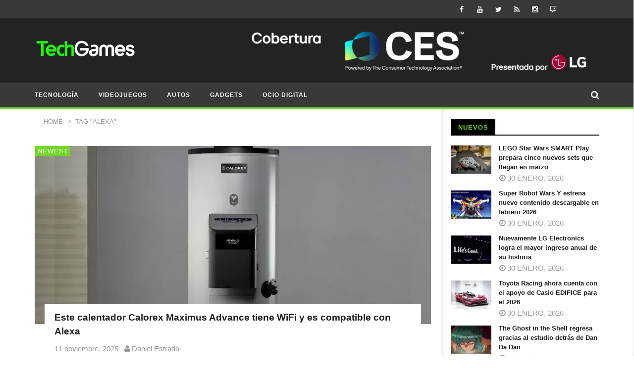

--- FILE ---
content_type: text/html; charset=UTF-8
request_url: https://www.techgames.com.mx/tag/alexa/
body_size: 25077
content:
<!DOCTYPE html>
<!--[if IE 7]><html class="ie ie7" lang="es">
<![endif]-->
<!--[if IE 8]><html class="ie ie8" lang="es">
<![endif]-->
<!--[if !(IE 7) | !(IE 8)  ]><!--><html lang="es">
<!--<![endif]--><head><script data-no-optimize="1">var litespeed_docref=sessionStorage.getItem("litespeed_docref");litespeed_docref&&(Object.defineProperty(document,"referrer",{get:function(){return litespeed_docref}}),sessionStorage.removeItem("litespeed_docref"));</script> <meta charset="UTF-8"><meta name="viewport" content="width=device-width, initial-scale=1"><link rel="profile" href="http://gmpg.org/xfn/11"><link rel="pingback" href="https://www.techgames.com.mx/xmlrpc.php"><style type="text/css" >@media only screen and (-webkit-min-device-pixel-ratio: 2),(min-resolution: 192dpi) {
			/* Retina Logo */
			.primary-logo{background:url(https://www.techgames.com.mx/wp-content/uploads/2015/11/TechGames-logo-2019.png) no-repeat center; display:inline-block !important; background-size:contain;}
			.primary-logo img{ opacity:0; visibility:hidden}
			.primary-logo *{display:inline-block}
		}</style><meta property="description" content="TechGames es un sitio mexicano donde te contamos todo sobre lo último en Tecnología, Videojuegos y Ocio Digital en México y el mundo."/><meta name='robots' content='index, follow, max-image-preview:large, max-snippet:-1, max-video-preview:-1' /><title>alexa archivos | TechGames</title><link rel="canonical" href="https://www.techgames.com.mx/tag/alexa/" /><link rel="next" href="https://www.techgames.com.mx/tag/alexa/page/2/" /><meta property="og:locale" content="es_MX" /><meta property="og:type" content="article" /><meta property="og:title" content="alexa archivos | TechGames" /><meta property="og:url" content="https://www.techgames.com.mx/tag/alexa/" /><meta property="og:site_name" content="TechGames" /><meta name="twitter:card" content="summary_large_image" /><meta name="twitter:site" content="@techgames" /> <script type="application/ld+json" class="yoast-schema-graph">{"@context":"https://schema.org","@graph":[{"@type":"CollectionPage","@id":"https://www.techgames.com.mx/tag/alexa/","url":"https://www.techgames.com.mx/tag/alexa/","name":"alexa archivos | TechGames","isPartOf":{"@id":"https://www.techgames.com.mx/#website"},"primaryImageOfPage":{"@id":"https://www.techgames.com.mx/tag/alexa/#primaryimage"},"image":{"@id":"https://www.techgames.com.mx/tag/alexa/#primaryimage"},"thumbnailUrl":"https://www.techgames.com.mx/wp-content/uploads/2025/11/Calorex-Maximus-Advance-Wi-Fi.webp","breadcrumb":{"@id":"https://www.techgames.com.mx/tag/alexa/#breadcrumb"},"inLanguage":"es"},{"@type":"ImageObject","inLanguage":"es","@id":"https://www.techgames.com.mx/tag/alexa/#primaryimage","url":"https://www.techgames.com.mx/wp-content/uploads/2025/11/Calorex-Maximus-Advance-Wi-Fi.webp","contentUrl":"https://www.techgames.com.mx/wp-content/uploads/2025/11/Calorex-Maximus-Advance-Wi-Fi.webp","width":1280,"height":720,"caption":"Calorex Maximus Advance Wi-Fi"},{"@type":"BreadcrumbList","@id":"https://www.techgames.com.mx/tag/alexa/#breadcrumb","itemListElement":[{"@type":"ListItem","position":1,"name":"Inicio","item":"https://www.techgames.com.mx/"},{"@type":"ListItem","position":2,"name":"alexa"}]},{"@type":"WebSite","@id":"https://www.techgames.com.mx/#website","url":"https://www.techgames.com.mx/","name":"TechGames","description":"TechGames es un sitio mexicano donde te contamos todo sobre lo último en Tecnología, Videojuegos y Ocio Digital en México y el mundo.","publisher":{"@id":"https://www.techgames.com.mx/#organization"},"alternateName":"TechGames México","potentialAction":[{"@type":"SearchAction","target":{"@type":"EntryPoint","urlTemplate":"https://www.techgames.com.mx/?s={search_term_string}"},"query-input":{"@type":"PropertyValueSpecification","valueRequired":true,"valueName":"search_term_string"}}],"inLanguage":"es"},{"@type":"Organization","@id":"https://www.techgames.com.mx/#organization","name":"TechGames","url":"https://www.techgames.com.mx/","logo":{"@type":"ImageObject","inLanguage":"es","@id":"https://www.techgames.com.mx/#/schema/logo/image/","url":"https://www.techgames.com.mx/wp-content/uploads/2015/11/cropped-TechGames-logo-2019-4.png","contentUrl":"https://www.techgames.com.mx/wp-content/uploads/2015/11/cropped-TechGames-logo-2019-4.png","width":203,"height":54,"caption":"TechGames"},"image":{"@id":"https://www.techgames.com.mx/#/schema/logo/image/"},"sameAs":["https://www.facebook.com/TechGames","https://x.com/techgames","https://www.instagram.com/techgames/","https://www.youtube.com/dabololin","https://www.tiktok.com/@techgamesmx"]}]}</script> <link rel='dns-prefetch' href='//static.addtoany.com' /><link rel='dns-prefetch' href='//fonts.googleapis.com' /><link rel='dns-prefetch' href='//www.googletagmanager.com' /><link rel="alternate" type="application/rss+xml" title="TechGames &raquo; Feed" href="https://www.techgames.com.mx/feed/" /><link rel="alternate" type="application/rss+xml" title="TechGames &raquo; alexa RSS de la etiqueta" href="https://www.techgames.com.mx/tag/alexa/feed/" />
<script data-wpfc-render="false" id="techg-ready" type="litespeed/javascript">window.advanced_ads_ready=function(callback,requestedState){requestedState=requestedState||'complete';var checkState=function(state){return requestedState==='interactive'?state!=='loading':state==='complete'};if(checkState(document.readyState)){callback();return}
document.addEventListener('readystatechange',function(event){if(checkState(event.target.readyState)){callback()}},{once:requestedState==='interactive'})};window.advanced_ads_ready_queue=window.advanced_ads_ready_queue||[]</script> <style id='wp-img-auto-sizes-contain-inline-css' type='text/css'>img:is([sizes=auto i],[sizes^="auto," i]){contain-intrinsic-size:3000px 1500px}
/*# sourceURL=wp-img-auto-sizes-contain-inline-css */</style><link data-optimized="2" rel="stylesheet" href="https://www.techgames.com.mx/wp-content/litespeed/css/277b6270f7b7282d994165d2bb006910.css?ver=ac14f" /><style id='global-styles-inline-css' type='text/css'>:root{--wp--preset--aspect-ratio--square: 1;--wp--preset--aspect-ratio--4-3: 4/3;--wp--preset--aspect-ratio--3-4: 3/4;--wp--preset--aspect-ratio--3-2: 3/2;--wp--preset--aspect-ratio--2-3: 2/3;--wp--preset--aspect-ratio--16-9: 16/9;--wp--preset--aspect-ratio--9-16: 9/16;--wp--preset--color--black: #000000;--wp--preset--color--cyan-bluish-gray: #abb8c3;--wp--preset--color--white: #ffffff;--wp--preset--color--pale-pink: #f78da7;--wp--preset--color--vivid-red: #cf2e2e;--wp--preset--color--luminous-vivid-orange: #ff6900;--wp--preset--color--luminous-vivid-amber: #fcb900;--wp--preset--color--light-green-cyan: #7bdcb5;--wp--preset--color--vivid-green-cyan: #00d084;--wp--preset--color--pale-cyan-blue: #8ed1fc;--wp--preset--color--vivid-cyan-blue: #0693e3;--wp--preset--color--vivid-purple: #9b51e0;--wp--preset--gradient--vivid-cyan-blue-to-vivid-purple: linear-gradient(135deg,rgb(6,147,227) 0%,rgb(155,81,224) 100%);--wp--preset--gradient--light-green-cyan-to-vivid-green-cyan: linear-gradient(135deg,rgb(122,220,180) 0%,rgb(0,208,130) 100%);--wp--preset--gradient--luminous-vivid-amber-to-luminous-vivid-orange: linear-gradient(135deg,rgb(252,185,0) 0%,rgb(255,105,0) 100%);--wp--preset--gradient--luminous-vivid-orange-to-vivid-red: linear-gradient(135deg,rgb(255,105,0) 0%,rgb(207,46,46) 100%);--wp--preset--gradient--very-light-gray-to-cyan-bluish-gray: linear-gradient(135deg,rgb(238,238,238) 0%,rgb(169,184,195) 100%);--wp--preset--gradient--cool-to-warm-spectrum: linear-gradient(135deg,rgb(74,234,220) 0%,rgb(151,120,209) 20%,rgb(207,42,186) 40%,rgb(238,44,130) 60%,rgb(251,105,98) 80%,rgb(254,248,76) 100%);--wp--preset--gradient--blush-light-purple: linear-gradient(135deg,rgb(255,206,236) 0%,rgb(152,150,240) 100%);--wp--preset--gradient--blush-bordeaux: linear-gradient(135deg,rgb(254,205,165) 0%,rgb(254,45,45) 50%,rgb(107,0,62) 100%);--wp--preset--gradient--luminous-dusk: linear-gradient(135deg,rgb(255,203,112) 0%,rgb(199,81,192) 50%,rgb(65,88,208) 100%);--wp--preset--gradient--pale-ocean: linear-gradient(135deg,rgb(255,245,203) 0%,rgb(182,227,212) 50%,rgb(51,167,181) 100%);--wp--preset--gradient--electric-grass: linear-gradient(135deg,rgb(202,248,128) 0%,rgb(113,206,126) 100%);--wp--preset--gradient--midnight: linear-gradient(135deg,rgb(2,3,129) 0%,rgb(40,116,252) 100%);--wp--preset--font-size--small: 13px;--wp--preset--font-size--medium: 20px;--wp--preset--font-size--large: 36px;--wp--preset--font-size--x-large: 42px;--wp--preset--spacing--20: 0.44rem;--wp--preset--spacing--30: 0.67rem;--wp--preset--spacing--40: 1rem;--wp--preset--spacing--50: 1.5rem;--wp--preset--spacing--60: 2.25rem;--wp--preset--spacing--70: 3.38rem;--wp--preset--spacing--80: 5.06rem;--wp--preset--shadow--natural: 6px 6px 9px rgba(0, 0, 0, 0.2);--wp--preset--shadow--deep: 12px 12px 50px rgba(0, 0, 0, 0.4);--wp--preset--shadow--sharp: 6px 6px 0px rgba(0, 0, 0, 0.2);--wp--preset--shadow--outlined: 6px 6px 0px -3px rgb(255, 255, 255), 6px 6px rgb(0, 0, 0);--wp--preset--shadow--crisp: 6px 6px 0px rgb(0, 0, 0);}:where(.is-layout-flex){gap: 0.5em;}:where(.is-layout-grid){gap: 0.5em;}body .is-layout-flex{display: flex;}.is-layout-flex{flex-wrap: wrap;align-items: center;}.is-layout-flex > :is(*, div){margin: 0;}body .is-layout-grid{display: grid;}.is-layout-grid > :is(*, div){margin: 0;}:where(.wp-block-columns.is-layout-flex){gap: 2em;}:where(.wp-block-columns.is-layout-grid){gap: 2em;}:where(.wp-block-post-template.is-layout-flex){gap: 1.25em;}:where(.wp-block-post-template.is-layout-grid){gap: 1.25em;}.has-black-color{color: var(--wp--preset--color--black) !important;}.has-cyan-bluish-gray-color{color: var(--wp--preset--color--cyan-bluish-gray) !important;}.has-white-color{color: var(--wp--preset--color--white) !important;}.has-pale-pink-color{color: var(--wp--preset--color--pale-pink) !important;}.has-vivid-red-color{color: var(--wp--preset--color--vivid-red) !important;}.has-luminous-vivid-orange-color{color: var(--wp--preset--color--luminous-vivid-orange) !important;}.has-luminous-vivid-amber-color{color: var(--wp--preset--color--luminous-vivid-amber) !important;}.has-light-green-cyan-color{color: var(--wp--preset--color--light-green-cyan) !important;}.has-vivid-green-cyan-color{color: var(--wp--preset--color--vivid-green-cyan) !important;}.has-pale-cyan-blue-color{color: var(--wp--preset--color--pale-cyan-blue) !important;}.has-vivid-cyan-blue-color{color: var(--wp--preset--color--vivid-cyan-blue) !important;}.has-vivid-purple-color{color: var(--wp--preset--color--vivid-purple) !important;}.has-black-background-color{background-color: var(--wp--preset--color--black) !important;}.has-cyan-bluish-gray-background-color{background-color: var(--wp--preset--color--cyan-bluish-gray) !important;}.has-white-background-color{background-color: var(--wp--preset--color--white) !important;}.has-pale-pink-background-color{background-color: var(--wp--preset--color--pale-pink) !important;}.has-vivid-red-background-color{background-color: var(--wp--preset--color--vivid-red) !important;}.has-luminous-vivid-orange-background-color{background-color: var(--wp--preset--color--luminous-vivid-orange) !important;}.has-luminous-vivid-amber-background-color{background-color: var(--wp--preset--color--luminous-vivid-amber) !important;}.has-light-green-cyan-background-color{background-color: var(--wp--preset--color--light-green-cyan) !important;}.has-vivid-green-cyan-background-color{background-color: var(--wp--preset--color--vivid-green-cyan) !important;}.has-pale-cyan-blue-background-color{background-color: var(--wp--preset--color--pale-cyan-blue) !important;}.has-vivid-cyan-blue-background-color{background-color: var(--wp--preset--color--vivid-cyan-blue) !important;}.has-vivid-purple-background-color{background-color: var(--wp--preset--color--vivid-purple) !important;}.has-black-border-color{border-color: var(--wp--preset--color--black) !important;}.has-cyan-bluish-gray-border-color{border-color: var(--wp--preset--color--cyan-bluish-gray) !important;}.has-white-border-color{border-color: var(--wp--preset--color--white) !important;}.has-pale-pink-border-color{border-color: var(--wp--preset--color--pale-pink) !important;}.has-vivid-red-border-color{border-color: var(--wp--preset--color--vivid-red) !important;}.has-luminous-vivid-orange-border-color{border-color: var(--wp--preset--color--luminous-vivid-orange) !important;}.has-luminous-vivid-amber-border-color{border-color: var(--wp--preset--color--luminous-vivid-amber) !important;}.has-light-green-cyan-border-color{border-color: var(--wp--preset--color--light-green-cyan) !important;}.has-vivid-green-cyan-border-color{border-color: var(--wp--preset--color--vivid-green-cyan) !important;}.has-pale-cyan-blue-border-color{border-color: var(--wp--preset--color--pale-cyan-blue) !important;}.has-vivid-cyan-blue-border-color{border-color: var(--wp--preset--color--vivid-cyan-blue) !important;}.has-vivid-purple-border-color{border-color: var(--wp--preset--color--vivid-purple) !important;}.has-vivid-cyan-blue-to-vivid-purple-gradient-background{background: var(--wp--preset--gradient--vivid-cyan-blue-to-vivid-purple) !important;}.has-light-green-cyan-to-vivid-green-cyan-gradient-background{background: var(--wp--preset--gradient--light-green-cyan-to-vivid-green-cyan) !important;}.has-luminous-vivid-amber-to-luminous-vivid-orange-gradient-background{background: var(--wp--preset--gradient--luminous-vivid-amber-to-luminous-vivid-orange) !important;}.has-luminous-vivid-orange-to-vivid-red-gradient-background{background: var(--wp--preset--gradient--luminous-vivid-orange-to-vivid-red) !important;}.has-very-light-gray-to-cyan-bluish-gray-gradient-background{background: var(--wp--preset--gradient--very-light-gray-to-cyan-bluish-gray) !important;}.has-cool-to-warm-spectrum-gradient-background{background: var(--wp--preset--gradient--cool-to-warm-spectrum) !important;}.has-blush-light-purple-gradient-background{background: var(--wp--preset--gradient--blush-light-purple) !important;}.has-blush-bordeaux-gradient-background{background: var(--wp--preset--gradient--blush-bordeaux) !important;}.has-luminous-dusk-gradient-background{background: var(--wp--preset--gradient--luminous-dusk) !important;}.has-pale-ocean-gradient-background{background: var(--wp--preset--gradient--pale-ocean) !important;}.has-electric-grass-gradient-background{background: var(--wp--preset--gradient--electric-grass) !important;}.has-midnight-gradient-background{background: var(--wp--preset--gradient--midnight) !important;}.has-small-font-size{font-size: var(--wp--preset--font-size--small) !important;}.has-medium-font-size{font-size: var(--wp--preset--font-size--medium) !important;}.has-large-font-size{font-size: var(--wp--preset--font-size--large) !important;}.has-x-large-font-size{font-size: var(--wp--preset--font-size--x-large) !important;}
/*# sourceURL=global-styles-inline-css */</style><style id='core-block-supports-inline-css' type='text/css'>/**
 * Core styles: block-supports
 */

/*# sourceURL=core-block-supports-inline-css */</style><style id='classic-theme-styles-inline-css' type='text/css'>/**
 * These rules are needed for backwards compatibility.
 * They should match the button element rules in the base theme.json file.
 */
.wp-block-button__link {
	color: #ffffff;
	background-color: #32373c;
	border-radius: 9999px; /* 100% causes an oval, but any explicit but really high value retains the pill shape. */

	/* This needs a low specificity so it won't override the rules from the button element if defined in theme.json. */
	box-shadow: none;
	text-decoration: none;

	/* The extra 2px are added to size solids the same as the outline versions.*/
	padding: calc(0.667em + 2px) calc(1.333em + 2px);

	font-size: 1.125em;
}

.wp-block-file__button {
	background: #32373c;
	color: #ffffff;
	text-decoration: none;
}

/*# sourceURL=/wp-includes/css/classic-themes.css */</style><style id='dominant-color-styles-inline-css' type='text/css'>img[data-dominant-color]:not(.has-transparency) { background-color: var(--dominant-color); }
/*# sourceURL=dominant-color-styles-inline-css */</style><style id='lazyload-video-css-inline-css' type='text/css'>.entry-content a.lazy-load-youtube, a.lazy-load-youtube, .lazy-load-vimeo{ background-size: cover; }.titletext.youtube { display: none; }.lazy-load-div { background: url(https://www.techgames.com.mx/wp-content/plugins/lazy-load-for-videos//public/play-y-red.png) center center no-repeat; }
/*# sourceURL=lazyload-video-css-inline-css */</style> <script type="litespeed/javascript" data-src="https://www.techgames.com.mx/wp-includes/js/jquery/jquery.js" id="jquery-core-js"></script> <script id="addtoany-core-js-before" type="litespeed/javascript">window.a2a_config=window.a2a_config||{};a2a_config.callbacks=[];a2a_config.overlays=[];a2a_config.templates={};a2a_localize={Share:"Compartir",Save:"Guardar",Subscribe:"Suscribirse",Email:"Email",Bookmark:"Agregar a favoritos",ShowAll:"Mostrar todo",ShowLess:"Mostrar menos",FindServices:"Encontrar servicios",FindAnyServiceToAddTo:"Encontrar instantáneamente servicios para agregar a",PoweredBy:"Proporcionado por",ShareViaEmail:"Compartir por correo electrónico",SubscribeViaEmail:"Suscribir por correo electrónico",BookmarkInYourBrowser:"Guarda esta página en tu navegador",BookmarkInstructions:"Presione Ctrl+D o \u2318+D para agregar esta página a tus favoritas.",AddToYourFavorites:"Agregar a tus favoritos",SendFromWebOrProgram:"Enviar desde cualquier dirección de correo electrónico o programa de correo electrónico",EmailProgram:"Programa de correo electrónico",More:"Más&#8230;",ThanksForSharing:"¡Gracias por compartir!",ThanksForFollowing:"¡Gracias por seguirnos!"};a2a_config.callbacks.push({ready:function(){document.querySelectorAll(".a2a_s_undefined").forEach(function(emptyIcon){emptyIcon.parentElement.style.display="none"})}})</script> <script type="text/javascript" defer src="https://static.addtoany.com/menu/page.js" id="addtoany-core-js"></script> <script id="cookie-law-info-js-extra" type="litespeed/javascript">var Cli_Data={"nn_cookie_ids":[],"cookielist":[],"non_necessary_cookies":[],"ccpaEnabled":"","ccpaRegionBased":"","ccpaBarEnabled":"","strictlyEnabled":["necessary","obligatoire"],"ccpaType":"gdpr","js_blocking":"","custom_integration":"","triggerDomRefresh":"","secure_cookies":""};var cli_cookiebar_settings={"animate_speed_hide":"500","animate_speed_show":"500","background":"#FFF","border":"#b1a6a6c2","border_on":"","button_1_button_colour":"#000","button_1_button_hover":"#000000","button_1_link_colour":"#fff","button_1_as_button":"1","button_1_new_win":"","button_2_button_colour":"#333","button_2_button_hover":"#292929","button_2_link_colour":"#444","button_2_as_button":"","button_2_hidebar":"","button_3_button_colour":"#000","button_3_button_hover":"#000000","button_3_link_colour":"#fff","button_3_as_button":"1","button_3_new_win":"","button_4_button_colour":"#000","button_4_button_hover":"#000000","button_4_link_colour":"#62a329","button_4_as_button":"","button_7_button_colour":"#61a229","button_7_button_hover":"#4e8221","button_7_link_colour":"#fff","button_7_as_button":"1","button_7_new_win":"","font_family":"inherit","header_fix":"","notify_animate_hide":"1","notify_animate_show":"","notify_div_id":"#cookie-law-info-bar","notify_position_horizontal":"right","notify_position_vertical":"bottom","scroll_close":"1","scroll_close_reload":"","accept_close_reload":"","reject_close_reload":"","showagain_tab":"","showagain_background":"#fff","showagain_border":"#000","showagain_div_id":"#cookie-law-info-again","showagain_x_position":"100px","text":"#000","show_once_yn":"1","show_once":"10000","logging_on":"","as_popup":"","popup_overlay":"1","bar_heading_text":"","cookie_bar_as":"banner","popup_showagain_position":"bottom-right","widget_position":"left"};var log_object={"ajax_url":"https://www.techgames.com.mx/wp-admin/admin-ajax.php"}</script> <script id="ajax-request-js-extra" type="litespeed/javascript">var cactus={"ajaxurl":"https://www.techgames.com.mx/wp-admin/admin-ajax.php","query_vars":{"tag":"alexa","error":"","m":"","p":0,"post_parent":"","subpost":"","subpost_id":"","attachment":"","attachment_id":0,"name":"","pagename":"","page_id":0,"second":"","minute":"","hour":"","day":0,"monthnum":0,"year":0,"w":0,"category_name":"","cat":"","tag_id":23494,"author":"","author_name":"","feed":"","tb":"","paged":0,"meta_key":"","meta_value":"","preview":"","s":"","sentence":"","title":"","fields":"all","menu_order":"","embed":"","category__in":[],"category__not_in":[],"category__and":[],"post__in":[],"post__not_in":[],"post_name__in":[],"tag__in":[],"tag__not_in":[],"tag__and":[],"tag_slug__in":["alexa"],"tag_slug__and":[],"post_parent__in":[],"post_parent__not_in":[],"author__in":[],"author__not_in":[],"search_columns":[],"ignore_sticky_posts":!1,"suppress_filters":!1,"cache_results":!0,"update_post_term_cache":!0,"update_menu_item_cache":!1,"lazy_load_term_meta":!0,"update_post_meta_cache":!0,"post_type":"","posts_per_page":10,"nopaging":!1,"comments_per_page":"50","no_found_rows":!1,"order":"DESC"},"current_url":"https://www.techgames.com.mx/tag/alexa"}</script> <link rel="https://api.w.org/" href="https://www.techgames.com.mx/wp-json/" /><link rel="alternate" title="JSON" type="application/json" href="https://www.techgames.com.mx/wp-json/wp/v2/tags/23494" /><link rel="EditURI" type="application/rsd+xml" title="RSD" href="https://www.techgames.com.mx/xmlrpc.php?rsd" /><meta name="generator" content="dominant-color-images 1.2.0"><meta name="generator" content="Site Kit by Google 1.171.0" /><meta name="generator" content="performance-lab 4.0.1; plugins: dominant-color-images, embed-optimizer, speculation-rules, webp-uploads"><meta name="generator" content="webp-uploads 2.6.1"><link rel="llms-sitemap" href="https://www.techgames.com.mx/llms.txt" /><meta name="generator" content="speculation-rules 1.6.0"><meta name="google-adsense-platform-account" content="ca-host-pub-2644536267352236"><meta name="google-adsense-platform-domain" content="sitekit.withgoogle.com"><meta data-od-replaced-content="optimization-detective 1.0.0-beta4" name="generator" content="optimization-detective 1.0.0-beta4; url_metric_groups={0:empty, 480:empty, 600:empty, 782:empty}"><meta name="generator" content="embed-optimizer 1.0.0-beta3"><meta name="generator" content="Powered by WPBakery Page Builder - drag and drop page builder for WordPress."/>
<script  type="litespeed/javascript" data-src="https://pagead2.googlesyndication.com/pagead/js/adsbygoogle.js?client=ca-pub-4237998494942675" crossorigin="anonymous"></script><link rel="icon" href="https://www.techgames.com.mx/wp-content/uploads/2019/01/TG-G-Y-50x50.png" sizes="32x32" /><link rel="icon" href="https://www.techgames.com.mx/wp-content/uploads/2019/01/TG-G-Y-220x220.png" sizes="192x192" /><link rel="apple-touch-icon" href="https://www.techgames.com.mx/wp-content/uploads/2019/01/TG-G-Y-220x220.png" /><meta name="msapplication-TileImage" content="https://www.techgames.com.mx/wp-content/uploads/2019/01/TG-G-Y-300x300.png" />
<style type="text/css">/* background */
    .bg-main-color,
    .cactus-note-cat,
    .subs-button .subs-row .subs-cell a,
    #top-nav .navbar-nav>li ul:before,
    #main-menu .navbar-default .navbar-nav>li>a:hover, 
	#main-menu .navbar-default .navbar-nav>li.current-menu-item>a,
    #main-menu .navbar-default .navbar-nav>li:hover>a,
    #main-menu .navbar-nav>li ul:before,
    #main-menu .navbar-default.cactus-sticky-menu .navbar-nav>li>a:hover, 
    .cactus-nav.style-3 #main-menu .navbar-default.cactus-sticky-menu .navbar-nav>li>a:hover,
    .widget .widget-title:before,
    .cactus-related-posts .title-related-post:before,
    .cactus-now-playing,
    .post-style-gallery .pagination .swiper-pagination-switch:hover,
    .post-style-gallery .pagination .swiper-pagination-switch.swiper-active-switch,
    .cactus-video-list-content .cactus-widget-posts .cactus-widget-posts-item .video-active,
    .comments-area .comment-reply-title:before,
	.comments-area .comments-title:before,
    #main-menu .navbar-default .navbar-nav.user_submit>li>a:hover,
    .cactus-thumb-slider .bottom-absolute,
    .item-review h4:before,
    .item-review .box-progress .progress .progress-bar,
    .star-rating-block .rating-title:before,
    .cactus-slider-sync .cactus-silder-sync-listing .sync-img-content > div > .hr-active,
    .cactus-slider-sync[data-layout="vertical"] .cactus-silder-sync-listing .swiper-slide:before,
    footer .footer-info .link #menu-footer-menu li:after,
    body.archive.category .cactus-listing-heading h1,
    .widget.widget_shopping_cart .buttons a:last-child,
    .woocommerce .widget_price_filter .price_slider_amount .button,
    .woocommerce #reviews #review_form_wrapper h3:before,
    .single-product .upsells.products h2:before,
    .woocommerce-page #payment #place_order, .woocommerce-checkout form.login .form-row .button,
    .woocommerce div.product form.cart .button.single_add_to_cart_button,
    .wpb_row .woocommerce #payment #place_order,
    .wpb_row .woocommerce.add_to_cart_inline .button.add_to_cart_button:hover,
    .cactus-tab .cactus-tab-heading .cactus-tab-title span
	{background-color: #72d62a;}
	.woocommerce .sale-on{ border-top-color:#72d62a}
	/* color */
	
    .main-color,
	a, 
    a:focus,
	/*a:hover,*/
    .woocommerce .return-to-shop a.button:hover, .woocommerce .cart input.checkout-button.button, .woocommerce-shipping-calculator button.button:hover, .woocommerce .cart .button:hover, .woocommerce .cart input.button:hover,
	.woocommerce #review_form #respond .form-submit input,
    .woocommerce .widget_price_filter .price_slider_amount .button:hover,
    .widget_price_filter .price_slider_amount .button:hover, .widget.widget_shopping_cart .buttons a:hover,
    .btn-default:not(:hover):not(.load-more):not([data-dismiss="modal"]), 
    button:not(:hover):not(.load-more):not([data-dismiss="modal"]):not([name="calc_shipping"]):not(.button), 
    input[type=button]:not(:hover):not(.load-more):not([data-dismiss="modal"]), 
    input[type=submit]:not(:hover):not(.load-more):not([data-dismiss="modal"]):not([name="apply_coupon"]):not([name="update_cart"]):not([name="login"]), 
    .btn-default:not(:hover):not(.load-more):not([data-dismiss="modal"]):visited, 
    button:not(:hover):not(.load-more):not([data-dismiss="modal"]):visited, 
    input[type=button]:not(:hover):not(.load-more):not([data-dismiss="modal"]):visited, 
    input[type=submit]:not(:hover):not(.load-more):not([data-dismiss="modal"]):visited,
	.btn-large,
	.btn-large:visited,
	*[data-toggle="tooltip"]:not(.share-tool-block),
	.dark-div .cactus-info:hover,
	.cactus-note-point,
	#main-menu .navbar-default .navbar-nav>li>a,
	#off-canvas .off-menu ul li a:hover,
	#top-nav .navbar-nav.open-menu-mobile-top>li>ul>li a:hover,
	#main-menu .dropdown-mega .channel-content .row .content-item .video-item .item-head h3 a:hover,
	#main-menu .dropdown-mega .sub-menu-box-grid .columns li ul li.header,
    .cactus-sidebar .widget .widget-title,
    .tag-group a:hover,
	.tag-group a:focus,
    .cactus-listing-carousel-content .cactus-listing-config.style-1.style-3 .cactus-post-title > a:hover,
    .post-style-gallery .pre-carousel:hover,
	.post-style-gallery .next-carousel:hover,
    .dark-div .cactus-video-list-content .video-listing .cactus-widget-posts .widget-posts-title a:hover,
    .cactus-video-list-content .cactus-widget-posts .cactus-widget-posts-item.active .widget-posts-title a,
    footer .footer-info .link a:hover,
	.cactus-nav.style-4 #main-menu .navbar-default:not(.cactus-sticky-menu) .navbar-nav>li:hover>a,	
    .cactus-nav.style-4 #main-menu .navbar-default:not(.cactus-sticky-menu) .navbar-nav.user_submit>li>a:hover,    
    .cactus-nav.style-4 #main-menu .navbar-default:not(.cactus-sticky-menu) .navbar-nav>li.current-menu-item>a,
    .cactus-nav.style-4 #main-menu .navbar-default:not(.cactus-sticky-menu) .navbar-nav:not(.user_submit)>li>a:hover, 
	.cactus-nav.style-4 #main-menu .navbar-default:not(.cactus-sticky-menu) .navbar-nav:not(.user_submit)>li.current-menu-item>a, 
	.cactus-nav.style-4 #main-menu .navbar-default:not(.cactus-sticky-menu) .navbar-nav:not(.user_submit)>li:hover>a,	
    .wptt_TwitterTweets ul.fetched_tweets li.tweets_avatar .tweet_data a:hover,    
	.dark-div .widget_calendar a:hover,    
    
	.item-review .box-text .score,	
	.cactus-slider-sync .pre-carousel:hover,
	.cactus-slider-sync .next-carousel:hover,	
	.cactus-thumb-slider .thumb-content .swiper-slide .thumb-item:hover .cactus-note-cat,
	.cactus-thumb-slider .thumb-content .swiper-slide.active .thumb-item .cactus-note-cat,
	.cactus-thumb-slider .pre-carousel:hover,
	.cactus-thumb-slider .next-carousel:hover,	
	.cactus-banner-parallax .sub-content h3 a:hover,	
	.cactus-slider-wrap .cactus-slider-btn-prev:hover,
	.cactus-slider-wrap .cactus-slider-btn-next:hover,
	.cactus-scb .cactus-scb-title,	
	.cactus-banner-parallax-slider .cactus-info:hover,
	.cactus-banner-parallax-slider .dark-div .cactus-info:hover,	
	.cactus-carousel .pre-carousel:hover,
	.cactus-carousel .next-carousel:hover,
    .compare-table-wrapper .btn-default,
	.compare-table-wrapper .btn-default:visited,
	.cactus-topic-box .topic-box-title,
	.cactus-divider.style-4 > h6,
    .cactus-topic-box .topic-box-item a:hover,
    .cactus-change-video:hover .button-cell > span:last-child,  
    .easy-tab .tabs li.active a,
    .easy-tab .tabs li a:hover,
    .woocommerce .woocommerce-archive ul.products li.item-product .button:hover,
    .widget.widget_shopping_cart .buttons a:last-child:hover,
    .wpb_row .woocommerce ul.products li.item-product .button:hover,
    .wpb_row .woocommerce table.my_account_orders .button.view:hover,
    .cactus-topic-box .topic-box-item a:hover    
	{color: #72d62a;}
    
    @media(max-width:1024px) {
    	#wrap .cactus-nav #main-menu .navbar-default.cactus-sticky-menu .navbar-nav.open-menu-mobile>li>a:hover,
		#wrap .cactus-nav #main-menu .navbar-default.cactus-sticky-menu .navbar-nav.search-drop-down>li>a:hover,
		#wrap .cactus-nav #main-menu .navbar-default.cactus-sticky-menu .navbar-nav.user_submit>li>a:hover,
        #wrap .cactus-nav #main-menu .navbar-default.cactus-sticky-menu .navbar-nav.open-menu-mobile>li:hover>a,
		#wrap .cactus-nav #main-menu .navbar-default.cactus-sticky-menu .navbar-nav.search-drop-down>li:hover>a,
		#wrap .cactus-nav #main-menu .navbar-default.cactus-sticky-menu .navbar-nav.user_submit>li:hover>a {color: #72d62a;}
   	}

	/* border color */

	#main-menu .dropdown-mega .preview-mode,
	.cactus-nav.style-2 #main-menu,
	.cactus-nav.style-3 #main-menu,
	footer .footer-info,
	.compare-table-wrapper > .compare-table,
	#main-menu .search-drop-down>li>ul,
    .tm-multilink .multilink-table-wrap .multilink-item,
    .cactus-tab .cactus-tab-heading
	{
		border-color: #72d62a;
	}



	html, 
    body, 
    
    .cactus-listing-config.style-1 .entry-content > *:not(.primary-post-content),
    .cactus-listing-config.style-1 .entry-content .primary-post-content > *,
    .cactus-listing-config.style-1 .entry-content > .related-post:not(.primary-post-content) > *,
    .cactus-listing-config.style-1.style-3 .cactus-sub-wrap > *,
    .cactus-listing-config.style-1.style-4 .cactus-sub-wrap > *,
    .navi-channel .navi-content > *,
    .footer-sidebar .container > .row:not(.footer-banner-wrapper) > *,
    .cactus-scb[data-style="2"] .cactus-listing-config.style-1 .cactus-sub-wrap > *,  
      
    input:not([type]), 
	input[type="color"], 
	input[type="email"], 
	input[type="number"], 
	input[type="password"], 
	input[type="tel"], 
	input[type="url"], 
	input[type="text"], 
	input[type="search"], 
	textarea, 
	.form-control, 
	select,    
    h6, 
    .h6,
    .easy-tab .tabs li a,
    .cactus-listing-config.style-1.style-2.channel-list .cactus-info,
    .cactus-listing-config.style-1.style-3.style-channel.ct-special .row > *:not(.post-channel-special) .cactus-post-title,
    .cactus-listing-config.style-1.style-4 .primary-post-content .picture-content .content-abs-post .cactus-post-title,
    #main-menu .dropdown-mega .channel-content .row .content-item .video-item .item-head h3,
    #main-menu .dropdown-mega .sub-menu-box-grid .columns li ul li.header, 
    .cactus-change-video span,
    .comments-area .comments-title,
    .smart-list-post-wrap .post-static-page,
    .cactus-post-suggestion .suggestion-header,
    .content-404,
    .wptt_TwitterTweets ul.fetched_tweets li.tweets_avatar .tweet_data,
    .cactus-slider-sync[data-layout="vertical"] .cactus-silder-sync-listing .sync-img-content > div > a,
    .cactus-thumb-slider .cactus-note-point,
    .cactus-scb .cactus-scb-title,
    .cactus-scb ul.category > li.current-category > a,
    .cactus-scb ul.category > li.current-category > i,
    .cactus-scb ul.category > li.current-category > ul li a,    
    .compare-table-wrapper .compare-table-price span:last-child,
    .comments-area .comment-reply-title, 
    .comments-area .comments-title,
    .icon-box-group .cactus-icon-box,
    .body-content .vc_tta-container .vc_tta.vc_general .vc_tta-panels-container .vc_tta-panels .vc_tta-panel .vc_tta-panel-title,
    .cactus-carousel .swiper-slide,
    .cactus-widget-posts.style-2 > *,
    .tm-multilink .multilink-table-wrap .multilink-item span.mtitle,
    .tm-multilink .multilink-table-wrap .multilink-item span a
     {font-size: 17px}

     @media(max-width:767px) {
        .cactus-banner-parallax .primary-content h1,
        .cactus-banner-parallax .primary-content h1 a {font-size: 17px}
     }
         
    /*11px*/
        table:not(#wp-calendar) tbody tr:first-child,
        table:not(#wp-calendar) thead tr:first-child,
        .cactus-breadcrumb,
        .cactus-breadcrumb a, 
        .cactus-readmore > a,
        .cactus-note-cat,
        .cactus-note-point,
        .cactus-note-time,
        .subs-button .subs-row .subs-cell a,
        .subs-button .subs-row .subs-cell > span,
        .cactus-listing-config.style-1 .primary-post-content .cactus-readmore > a,
        .combo-change .listing-select > ul > li,
        .combo-change .listing-select > ul > li > ul > li > a,
        .cactus-listing-heading h1 span,
        .navi-channel .navi .navi-item a,
        .page-navigation .nav-next,
        .wp-pagenavi span,        
        .widget_categories li, 
        .widget_meta li, 
        .widget_archive li, 
        .widget_recent_entries li, 
        .widget_recent_comments li,
        .widget_pages li, 
        .widget_nav_menu li,
        .widget_mostlikedpostswidget li,
        .widget_recentlylikedpostswidget li,
        .widget_most_viewed_entries li,
        .widget_categories li a, 
        .widget_meta li a, 
        .widget_archive li a, 
        .widget_recent_entries li a, 
        .widget_recent_comments li a,
        .widget_pages li a, 
        .widget_nav_menu li a,
        .widget_mostlikedpostswidget li a,
        .widget_recentlylikedpostswidget li a,
        .widget_most_viewed_entries li a,
        .tag-group a,
        .cactus-top-style-post.style-2 .style-post-content .content-abs-post .cactus-note-point,
        .cactus-change-video-sub > span,
        .cactus-video-list-content .video-listing .cactus-note-point,
        .cactus-video-list-content .cactus-widget-posts .cactus-widget-posts-item .order-number,
        footer .footer-info .link a,
        .body-content .wpb_content_element .wpb_tour_tabs_wrapper .wpb_tabs_nav a,
        .cactus-topic-box .topic-box-title,
        .cactus-download-box .text-content  ,
        .btn-default, 
        button, 
        input[type=button], 
        input[type=submit],
        .btn-default:visited, 
        button:visited, 
        input[type=button]:visited, 
        input[type=submit]:visited,
        .page-navigation .nav-previous, 
        .page-navigation .nav-next ,
        .wp-pagenavi a, 
		.wp-pagenavi span,
        .body-content .vc_tta-container .vc_tta-tabs.vc_tta.vc_general .vc_tta-tabs-container .vc_tta-tab > a
        {font-size:13px}
        .widget_tag_cloud .tagcloud a[class*="tag-link-"] {font-size:13px !important;}
    /*11px*/
    
    /*12px*/
        .tooltip,
        .cactus-info,
        .vcard.author .fn > a,
        .cactus-listing-config.style-1.style-2.channel-list .cactus-info:before,
        .cactus-widget-posts.widget-comment .posted-on > span,
        .share-tool-block.view-count span,
        .share-tool-block.open-carousel-listing,
        .cactus-share-and-like .watch-action .jlk,
        .share-tool-block.like-information span,
        .tag-group > span,
        .cactus-navigation-post .next-post > a > span,
        .body-content .wp-caption .wp-caption-text,
        div[id^="cactus-lightbox-caption-content"] .post-style-gallery > span,
        div[id^="cactus-lightbox-caption-content"] .caption-number,
        .cactus-change-video span:first-child,
        .comments-area .comment-metadata a,
        .comments-area .comment-author > .fn:after,
        .comments-area .comment-metadata .edit-link:before,
        .comments-area .reply a,
        .cactus-view-all-pages > a > span,
        .cactus-post-suggestion .suggestion-header > span,
        .wptt_TwitterTweets ul.fetched_tweets li.tweets_avatar .times a,
        .cactus-navigation-post .prev-post > a > span, 
        .cactus-navigation-post .next-post > a > span {font-size:15px}
        @media(min-width:768px) {
            .cactus-share-and-like.fix-left .share-tool-block.open-cactus-share,
            .cactus-share-and-like.fix-left .cactus-add-favourite .wpfp-link {font-size:15px}
        }
   /*12px*/
    

        .sub-menu,
        #top-nav .navbar-nav>li>a,
        #top-nav .navbar-nav>li ul li a,
        #main-menu .navbar-default .navbar-nav>li>a,
        #main-menu .navbar-nav>li ul li a,
        .cactus-headline .title,
        #main-menu .navbar-default .navbar-nav.user_submit>li>a>span,
        .cactus-headline .cactus-note-cat,
        .cactus-headline .swiper-slide a.title-slide { font-size:12px;}
            .cactus-headline .button-prev, 
    		.cactus-headline .button-next {font-size:14px;}	            
		    	h1, .h1 { font-size:37px;} 	
		h2, .h2,
        .cactus-listing-config.style-1 .cactus-post-item.featured-post .cactus-post-title { font-size:30px;} 
        
        						
		h3, .h3 { font-size:24px;} 						
		h4, .h4 { font-size:19px;} 						
		h5, .h5 { font-size:15px;}							
    	h6, .h6,
        .easy-tab .tabs li a,
        .cactus-scb[data-style="1"] .cactus-listing-config.style-1 .cactus-post-item:not(:first-child) .cactus-post-title,
    	.cactus-scb[data-style="3"] .cactus-listing-config.style-1 .cactus-post-item:not(:first-child) .primary-post-content .picture-content .content-abs-post .cactus-post-title,
    	.cactus-scb[data-style="4"] .cactus-listing-config.style-1 .fix-right-style-4 .cactus-post-item .cactus-post-title,
    	.cactus-scb[data-style="5"] .cactus-listing-config.style-1 .primary-post-content .picture-content .content-abs-post .cactus-post-title,
    	.cactus-scb[data-style="6"] .cactus-listing-config.style-1 .cactus-post-item:not(:first-child) .cactus-post-title,
        .cactus-widget-posts.style-2 .widget-posts-title,
        .cactus-tab .cactus-tab-heading { font-size:13px}        
	





@media screen and (max-width: 600px) {
	/*
	Label the data
	*/
	.woocommerce-page table.shop_table td.product-remove:before {
		content: "DELETE";
	}
	
	.woocommerce-page table.shop_table td.product-thumbnail:before {
		content: "IMAGE";
	}
	
	.woocommerce-page table.shop_table td.product-name:before {
		content: "PRODUCT";
	}
	
	.woocommerce-page table.shop_table td.product-price:before {
		content: "PRICE";
	}
	
	.woocommerce-page table.shop_table td.product-quantity:before {
		content: "QUANTITY";
	}
	
	.woocommerce-page table.shop_table td.product-subtotal:before {
		content: "SUBTOTAL";
	}
	
	.woocommerce-page table.shop_table td.product-total:before {
		content: "TOTAL";
	}
}</style><noscript><style>.wpb_animate_when_almost_visible { opacity: 1; }</style></noscript><meta http-equiv="refresh" content="350"><meta name="p:domain_verify" content="acc888da5a1a1a111fd1e287f19edf70"/> <script custom-element="amp-analytics"
src="https://cdn.ampproject.org/v0/amp-analytics-0.1.js"></script> </head><body class="archive tag tag-alexa tag-23494 wp-custom-logo wp-theme-newstube  group-blog wpb-js-composer js-comp-ver-6.5.0 vc_responsive aa-prefix-techg-"><style type="text/css" rel="stylesheet" scoped>#body-wrap{background: ;}</style><div id="body-wrap" class=""><div id="wrap" class="cactus-full-width"><header class=""><div class="cactus-nav style-2"><div id="top-nav"><nav class="navbar navbar-default" role="navigation"><div class="container"><ul class='nav navbar-nav navbar-right social-listing list-inline social-accounts'><li class="facebook"><a target='_blank' href="https://www.facebook.com/TechGames/" title='Facebook'><i class="fa fa-facebook"></i></a></li><li class="youtube"><a target='_blank' href="https://www.youtube.com/user/dabololin?sub_confirmation=1" title='YouTube'><i class="fa fa-youtube"></i></a></li><li class="twitter"><a target='_blank' href="https://twitter.com/techgames" title='Twitter'><i class="fa fa-twitter"></i></a></li><li class="rss"><a target='_blank' href="http://feeds.feedburner.com/TechGames_Mexico" title='RSS'><i class="fa fa-rss"></i></a></li><li  class="custom-fa-instagram"><a href="https://www.instagram.com/techgames/" title='Instagram' target="_blank"><i class="fa fa-instagram"></i></a></li><li  class="custom-fa-twitch"><a href="https://www.twitch.tv/dabolo" title='Twitch' target="_blank"><i class="fa fa-twitch"></i></a></li><li  class="custom-fa-Tiktok"><a href="https://www.tiktok.com/@techgamesmx?lang=es" title='TikTok' target="_blank"><i class="fa fa-Tiktok"></i></a></li><li  class="custom-"><a href="https://www.threads.com/@techgames" title='Threads' target="_blank"><i class="fa "></i></a></li></ul><ul class="nav navbar-nav navbar-right rps-hidden top-menu-rps"></ul></div></nav></div><div id="main-nav" class="nav-branding"><nav class="navbar navbar-default" role="navigation"><div class="container"><div class="navbar-header">
<a class="navbar-brand" href="https://www.techgames.com.mx"><div class="primary-logo">
<img data-lazyloaded="1" src="[data-uri]" width="203" height="54" data-src="https://www.techgames.com.mx/wp-content/uploads/2015/11/TechGames-logo-2019.png" alt="TechGames" title="TechGames"></div>
</a></div><ul class="nav navbar-nav navbar-right rps-hidden cactus-header-ads"><li><div class='ad ads_top_nav'><div class="techg-lgxces" id="techg-3957058531"><a href="https://bit.ly/4oZ5kCi" aria-label="CES 2026 x LG banner 720"><img data-lazyloaded="1" src="[data-uri]" data-src="https://www.techgames.com.mx/wp-content/uploads/2025/12/CES-2026-x-LG-banner-720.webp" alt=""  width="720" height="90"   /></a></div></div></li></ul></div></nav></div><div id="main-menu"><nav class="navbar navbar-default fix-down-scroll" role="navigation"><div class="container"><div class="main-menu-wrap"><ul class="nav navbar-nav cactus-logo-nav is-sticky-menu"><li><a href="https://www.techgames.com.mx"><img data-lazyloaded="1" src="[data-uri]" width="203" height="54" data-src="https://www.techgames.com.mx/wp-content/uploads/2015/11/TechGames-logo-2019.png" alt="TechGames" title="TechGames"></a></li></ul><ul class="nav navbar-nav open-menu-mobile"><li class="show-mobile open-menu-mobile-rps"><a href="javascript:;"><i class="fa fa-bars"></i></a></li></ul><ul class="nav navbar-nav cactus-main-menu "><li id="nav-menu-item-15705" class="main-menu-item menu-item-depth-0 menu-item menu-item-type-taxonomy menu-item-object-category menu-item-has-children parent dropdown"><a href="https://www.techgames.com.mx/category/tech/" class="menu-link dropdown-toggle disabled main-menu-link" data-toggle="dropdown">Tecnología </a><ul class="dropdown-menu menu-depth-1"><li id="nav-menu-item-15710" class="sub-menu-item menu-item-depth-1 menu-item menu-item-type-taxonomy menu-item-object-category"><a href="https://www.techgames.com.mx/category/tech/noticias-tech/" class="menu-link  sub-menu-link">Noticias Tech </a></li><li id="nav-menu-item-40345" class="sub-menu-item menu-item-depth-1 menu-item menu-item-type-taxonomy menu-item-object-category"><a href="https://www.techgames.com.mx/category/tech/tutoriales/" class="menu-link  sub-menu-link">Tutoriales </a></li><li id="nav-menu-item-15711" class="sub-menu-item menu-item-depth-1 menu-item menu-item-type-taxonomy menu-item-object-category"><a href="https://www.techgames.com.mx/category/tech/it/" class="menu-link  sub-menu-link">Industria </a></li><li id="nav-menu-item-15712" class="sub-menu-item menu-item-depth-1 menu-item menu-item-type-taxonomy menu-item-object-category"><a href="https://www.techgames.com.mx/category/tech/social/" class="menu-link  sub-menu-link">Social </a></li><li id="nav-menu-item-27281" class="sub-menu-item menu-item-depth-1 menu-item menu-item-type-taxonomy menu-item-object-category"><a href="https://www.techgames.com.mx/category/tech/apps/" class="menu-link  sub-menu-link">Aplicaciones </a></li></ul></li><li id="nav-menu-item-15706" class="main-menu-item menu-item-depth-0 menu-item menu-item-type-taxonomy menu-item-object-category menu-item-has-children parent dropdown"><a href="https://www.techgames.com.mx/category/juegos/" class="menu-link dropdown-toggle disabled main-menu-link" data-toggle="dropdown">Videojuegos </a><ul class="dropdown-menu menu-depth-1"><li id="nav-menu-item-15715" class="sub-menu-item menu-item-depth-1 menu-item menu-item-type-taxonomy menu-item-object-category"><a href="https://www.techgames.com.mx/category/juegos/noticias-juegos/" class="menu-link  sub-menu-link">Noticias Games </a></li><li id="nav-menu-item-15714" class="sub-menu-item menu-item-depth-1 menu-item menu-item-type-taxonomy menu-item-object-category"><a href="https://www.techgames.com.mx/category/juegos/nintedo/" class="menu-link  sub-menu-link">Nintendo </a></li><li id="nav-menu-item-15717" class="sub-menu-item menu-item-depth-1 menu-item menu-item-type-taxonomy menu-item-object-category"><a href="https://www.techgames.com.mx/category/juegos/xbox/" class="menu-link  sub-menu-link">Xbox </a></li><li id="nav-menu-item-15716" class="sub-menu-item menu-item-depth-1 menu-item menu-item-type-taxonomy menu-item-object-category"><a href="https://www.techgames.com.mx/category/juegos/playstation/" class="menu-link  sub-menu-link">PlayStation </a></li><li id="nav-menu-item-17664" class="sub-menu-item menu-item-depth-1 menu-item menu-item-type-taxonomy menu-item-object-category"><a href="https://www.techgames.com.mx/category/juegos/resenas-juegos/" class="menu-link  sub-menu-link">Reseñas Games </a></li></ul></li><li id="nav-menu-item-21255" class="main-menu-item menu-item-depth-0 menu-item menu-item-type-taxonomy menu-item-object-category"><a href="https://www.techgames.com.mx/category/autos/" class="menu-link  main-menu-link">Autos </a></li><li id="nav-menu-item-15707" class="main-menu-item menu-item-depth-0 menu-item menu-item-type-taxonomy menu-item-object-category menu-item-has-children parent dropdown"><a href="https://www.techgames.com.mx/category/gdgts/" class="menu-link dropdown-toggle disabled main-menu-link" data-toggle="dropdown">Gadgets </a><ul class="dropdown-menu menu-depth-1"><li id="nav-menu-item-15718" class="sub-menu-item menu-item-depth-1 menu-item menu-item-type-taxonomy menu-item-object-category"><a href="https://www.techgames.com.mx/category/gdgts/gadgets-nuevos/" class="menu-link  sub-menu-link">Newest </a></li><li id="nav-menu-item-17661" class="sub-menu-item menu-item-depth-1 menu-item menu-item-type-taxonomy menu-item-object-category"><a href="https://www.techgames.com.mx/category/gdgts/resenas-gadgets/" class="menu-link  sub-menu-link">Reseñas Gadgets </a></li></ul></li><li id="nav-menu-item-15709" class="main-menu-item menu-item-depth-0 menu-item menu-item-type-taxonomy menu-item-object-category menu-item-has-children parent dropdown"><a href="https://www.techgames.com.mx/category/ociodigital/" class="menu-link dropdown-toggle disabled main-menu-link" data-toggle="dropdown">Ocio Digital </a><ul class="dropdown-menu menu-depth-1"><li id="nav-menu-item-15719" class="sub-menu-item menu-item-depth-1 menu-item menu-item-type-taxonomy menu-item-object-category"><a href="https://www.techgames.com.mx/category/ociodigital/entredigital/" class="menu-link  sub-menu-link">EntreDigital </a></li><li id="nav-menu-item-15721" class="sub-menu-item menu-item-depth-1 menu-item menu-item-type-taxonomy menu-item-object-category"><a href="https://www.techgames.com.mx/category/ociodigital/techstyle/" class="menu-link  sub-menu-link">TechStyle </a></li><li id="nav-menu-item-15722" class="sub-menu-item menu-item-depth-1 menu-item menu-item-type-taxonomy menu-item-object-category"><a href="https://www.techgames.com.mx/category/ociodigital/videos/" class="menu-link  sub-menu-link">Videos </a></li><li id="nav-menu-item-28388" class="sub-menu-item menu-item-depth-1 menu-item menu-item-type-taxonomy menu-item-object-category"><a href="https://www.techgames.com.mx/category/viral/deportes/" class="menu-link  sub-menu-link">Deportes </a></li></ul></li></ul><ul class="nav navbar-nav navbar-right search-drop-down dark-div"><li>
<a href="javascript:;" class="open-search-main-menu"><i class="fa fa-search"></i><i class="fa fa-times"></i></a><ul class="search-main-menu"><li><form action="https://www.techgames.com.mx" method="get">
<input type="hidden" name="post_type" value="post">
<input type="text" placeholder="Search..." name="s" value="">
<i class="fa fa-search"></i>
<input type="submit" value="search"></form></li></ul></li></ul></div></div></nav>
<input type="hidden" name="sticky_navigation" value="on"/></div></div>
<amp-analytics type="gtag" data-credentials="include"> <script type="application/json">{
  "vars" : {
    "gtag_id": "<G-FWWNYWS983>",
    "config" : {
      "<G-FWWNYWS983>": { "groups": "default" }
    }
  }
}</script> </amp-analytics></header><div id="cactus-body-container"><div class="cactus-listing-wrap cactus-sidebar-control sb-right"><div class="cactus-listing-config style-1 style-5 "><div class="container"><div class="row"><div class="main-content-col col-md-12 cactus-listing-content"><ol class="cactus-breadcrumb" itemscope itemtype="http://schema.org/BreadcrumbList"><li itemprop="itemListElement" itemscope itemtype="http://schema.org/ListItem"><a itemprop="item" href="https://www.techgames.com.mx/"><span itemprop="name">Home</span></a><meta itemprop="position" content="1" /></li> <i class="fa fa-angle-right"></i><li itemprop="itemListElement" itemscope itemtype="http://schema.org/ListItem" class="current"><span itemprop="name">Tag "alexa"</span><meta itemprop="position" content="2" /></li></ol><div class="cactus-sub-wrap"><article id="post-78521" class="cactus-post-item hentry post-78521 post type-post status-publish format-standard has-post-thumbnail category-gadgets-nuevos tag-alexa tag-calorex tag-wifi"><div class="entry-content"><div class="primary-post-content  "><div class="picture"><div class="picture-content ">
<a href="https://www.techgames.com.mx/2025/11/11/este-calentador-calorex-maximus-advance-tiene-wifi-y-es-compatible-con-alexa/" title="Este calentador Calorex Maximus Advance tiene WiFi y es compatible con Alexa">
<img data-lazyloaded="1" src="[data-uri]" width="800" height="360" data-src="https://www.techgames.com.mx/wp-content/uploads/2025/11/Calorex-Maximus-Advance-Wi-Fi-800x360.webp" data-srcset="" data-sizes="(max-width: 800px) 100vw, 800px"
alt="Calorex Maximus Advance Wi-Fi"/><div class="thumb-overlay"></div>
</a><div class="cactus-note-cat"><a href="https://www.techgames.com.mx/category/gdgts/gadgets-nuevos/" title="View all posts in Newest">Newest</a></div></div></div><div class="content"><h3 class="h4 cactus-post-title entry-title">
<a href="https://www.techgames.com.mx/2025/11/11/este-calentador-calorex-maximus-advance-tiene-wifi-y-es-compatible-con-alexa/" title="Este calentador Calorex Maximus Advance tiene WiFi y es compatible con Alexa" rel="bookmark">Este calentador Calorex Maximus Advance tiene WiFi y es compatible con Alexa</a></h3><div class="posted-on"><div class="cactus-info" rel="bookmark"><time datetime="2025-11-11T13:10:53-06:00" class="entry-date updated">11 noviembre, 2025</time></div>
<span class="vcard author">
<span class="fn"><a href="https://www.techgames.com.mx/author/dabolo/" class="author cactus-info">Daniel Estrada</a></span>
</span></div><div class="excerpt">
Calorex presenta su renovada línea de calentadores Advance 4.0 con la cual se redefine la experiencia del usuario en los hogares mexicanos.</div><div class="cactus-readmore">
<a href="https://www.techgames.com.mx/2025/11/11/este-calentador-calorex-maximus-advance-tiene-wifi-y-es-compatible-con-alexa/">Read more</a></div><div class="cactus-last-child"></div></div></div></div></article><article id="post-68204" class="cactus-post-item hentry post-68204 post type-post status-publish format-standard has-post-thumbnail category-noticias-tech tag-alexa tag-alexa-plus tag-amazon tag-amazon-alexa tag-amazon-alexa-plus"><div class="entry-content"><div class="primary-post-content  "><div class="picture"><div class="picture-content ">
<a href="https://www.techgames.com.mx/2025/02/26/amazon-anuncia-alexa-una-nueva-ia-que-esta-gratis-para-miembros-prime/" title="Amazon anuncia Alexa+, una nueva IA que está gratis para miembros Prime">
<img data-lazyloaded="1" src="[data-uri]" width="800" height="360" data-src="https://www.techgames.com.mx/wp-content/uploads/2025/02/Alexa-Plus-800x360.webp" data-srcset="" data-sizes="(max-width: 800px) 100vw, 800px"
alt="Alexa+ Alexa plus"/><div class="thumb-overlay"></div>
</a><div class="cactus-note-cat"><a href="https://www.techgames.com.mx/category/tech/noticias-tech/" title="View all posts in Noticias Tech">Noticias Tech</a></div></div></div><div class="content"><h3 class="h4 cactus-post-title entry-title">
<a href="https://www.techgames.com.mx/2025/02/26/amazon-anuncia-alexa-una-nueva-ia-que-esta-gratis-para-miembros-prime/" title="Amazon anuncia Alexa+, una nueva IA que está gratis para miembros Prime" rel="bookmark">Amazon anuncia Alexa+, una nueva IA que está gratis para miembros Prime</a></h3><div class="posted-on"><div class="cactus-info" rel="bookmark"><time datetime="2025-02-26T21:34:28-06:00" class="entry-date updated">26 febrero, 2025</time></div>
<span class="vcard author">
<span class="fn"><a href="https://www.techgames.com.mx/author/dabolo/" class="author cactus-info">Daniel Estrada</a></span>
</span></div><div class="excerpt">
Alexa+ es el asistente de nueva generación basado en IA generativa que estará llegando más adelante y primero en Estados Unidos.</div><div class="cactus-readmore">
<a href="https://www.techgames.com.mx/2025/02/26/amazon-anuncia-alexa-una-nueva-ia-que-esta-gratis-para-miembros-prime/">Read more</a></div><div class="cactus-last-child"></div></div></div></div></article><article id="post-67764" class="cactus-post-item hentry post-67764 post type-post status-publish format-standard has-post-thumbnail category-noticias-tech tag-alexa tag-amazon"><div class="entry-content"><div class="primary-post-content  "><div class="picture"><div class="picture-content ">
<a href="https://www.techgames.com.mx/2025/01/21/las-preguntas-mas-frecuentes-de-2024-que-los-mexicanos-le-hicieron-a-alexa/" title="Las preguntas más frecuentes de 2024 que los mexicanos le hicieron a Alexa">
<img data-lazyloaded="1" src="[data-uri]" width="800" height="360" data-src="https://www.techgames.com.mx/wp-content/uploads/2025/01/Alexa-preguntas-frecuentes-2024-800x360.webp" data-srcset="" data-sizes="(max-width: 800px) 100vw, 800px"
alt="Alexa preguntas frecuentes 2024"/><div class="thumb-overlay"></div>
</a><div class="cactus-note-cat"><a href="https://www.techgames.com.mx/category/tech/noticias-tech/" title="View all posts in Noticias Tech">Noticias Tech</a></div></div></div><div class="content"><h3 class="h4 cactus-post-title entry-title">
<a href="https://www.techgames.com.mx/2025/01/21/las-preguntas-mas-frecuentes-de-2024-que-los-mexicanos-le-hicieron-a-alexa/" title="Las preguntas más frecuentes de 2024 que los mexicanos le hicieron a Alexa" rel="bookmark">Las preguntas más frecuentes de 2024 que los mexicanos le hicieron a Alexa</a></h3><div class="posted-on"><div class="cactus-info" rel="bookmark"><time datetime="2025-01-21T10:47:45-06:00" class="entry-date updated">21 enero, 2025</time></div>
<span class="vcard author">
<span class="fn"><a href="https://www.techgames.com.mx/author/redaccion/" class="author cactus-info">Redacción TechGames</a></span>
</span></div><div class="excerpt">
Durante el 2024, Alexa respondió a las millones de preguntas que los mexicanos le hicieron y ahora conoce cuáles son las más frecuentes.</div><div class="cactus-readmore">
<a href="https://www.techgames.com.mx/2025/01/21/las-preguntas-mas-frecuentes-de-2024-que-los-mexicanos-le-hicieron-a-alexa/">Read more</a></div><div class="cactus-last-child"></div></div></div></div></article><article id="post-67263" class="cactus-post-item hentry post-67263 post type-post status-publish format-standard has-post-thumbnail category-gadgets-nuevos tag-alexa tag-amazon-alexa tag-amazon-echo-show tag-amazon-echo-show-21 tag-amazon-mexico tag-echo-show tag-echo-show-15 tag-echo-show-21"><div class="entry-content"><div class="primary-post-content  "><div class="picture"><div class="picture-content ">
<a href="https://www.techgames.com.mx/2024/11/20/amazon-mexico-presenta-su-nuevo-echo-show-21-precio-y-caracteristicas/" title="Amazon México presenta su nuevo Echo Show 21, precio y características">
<img data-lazyloaded="1" src="[data-uri]" width="800" height="360" data-src="https://www.techgames.com.mx/wp-content/uploads/2024/11/Echo-Show-21-precio-800x360.webp" data-srcset="" data-sizes="(max-width: 800px) 100vw, 800px"
alt="Echo Show 21 precio"/><div class="thumb-overlay"></div>
</a><div class="cactus-note-cat"><a href="https://www.techgames.com.mx/category/gdgts/gadgets-nuevos/" title="View all posts in Newest">Newest</a></div></div></div><div class="content"><h3 class="h4 cactus-post-title entry-title">
<a href="https://www.techgames.com.mx/2024/11/20/amazon-mexico-presenta-su-nuevo-echo-show-21-precio-y-caracteristicas/" title="Amazon México presenta su nuevo Echo Show 21, precio y características" rel="bookmark">Amazon México presenta su nuevo Echo Show 21, precio y características</a></h3><div class="posted-on"><div class="cactus-info" rel="bookmark"><time datetime="2024-11-20T10:26:50-06:00" class="entry-date updated">20 noviembre, 2024</time></div>
<span class="vcard author">
<span class="fn"><a href="https://www.techgames.com.mx/author/dabolo/" class="author cactus-info">Daniel Estrada</a></span>
</span></div><div class="excerpt">
Amazon México trae una nueva forma de disfrutar el contenido multimedia en la cocina con el nuevo Echo Show 21.</div><div class="cactus-readmore">
<a href="https://www.techgames.com.mx/2024/11/20/amazon-mexico-presenta-su-nuevo-echo-show-21-precio-y-caracteristicas/">Read more</a></div><div class="cactus-last-child"></div></div></div></div></article><article id="post-65686" class="cactus-post-item hentry post-65686 post type-post status-publish format-standard has-post-thumbnail category-gadgets-nuevos tag-alexa tag-amazon tag-amazon-echo-spot tag-amazon-mexico tag-echo tag-echo-spot"><div class="entry-content"><div class="primary-post-content  "><div class="picture"><div class="picture-content ">
<a href="https://www.techgames.com.mx/2024/07/08/amazon-echo-spot-ya-esta-disponible-en-mexico-precio-y-caracteristicas/" title="Amazon Echo Spot ya está disponible en México, precio y características">
<img data-lazyloaded="1" src="[data-uri]" width="800" height="360" data-src="https://www.techgames.com.mx/wp-content/uploads/2024/07/Amazon-Echo-Spot-blanco-mexico-800x360.webp" data-srcset="" data-sizes="(max-width: 800px) 100vw, 800px"
alt="Amazon Echo Spot blanco mexico"/><div class="thumb-overlay"></div>
</a><div class="cactus-note-cat"><a href="https://www.techgames.com.mx/category/gdgts/gadgets-nuevos/" title="View all posts in Newest">Newest</a></div></div></div><div class="content"><h3 class="h4 cactus-post-title entry-title">
<a href="https://www.techgames.com.mx/2024/07/08/amazon-echo-spot-ya-esta-disponible-en-mexico-precio-y-caracteristicas/" title="Amazon Echo Spot ya está disponible en México, precio y características" rel="bookmark">Amazon Echo Spot ya está disponible en México, precio y características</a></h3><div class="posted-on"><div class="cactus-info" rel="bookmark"><time datetime="2024-07-08T21:01:36-06:00" class="entry-date updated">8 julio, 2024</time></div>
<span class="vcard author">
<span class="fn"><a href="https://www.techgames.com.mx/author/redaccion/" class="author cactus-info">Redacción TechGames</a></span>
</span></div><div class="excerpt">
Amazon presenta el nuevo Echo Spot en México. Un nuevo y elegante reloj despertador inteligente personalizable con el poder de Alexa.</div><div class="cactus-readmore">
<a href="https://www.techgames.com.mx/2024/07/08/amazon-echo-spot-ya-esta-disponible-en-mexico-precio-y-caracteristicas/">Read more</a></div><div class="cactus-last-child"></div></div></div></div></article><article id="post-65150" class="cactus-post-item hentry post-65150 post type-post status-publish format-standard has-post-thumbnail category-noticias-tech tag-alexa tag-amazon tag-amazon-devices tag-amazon-mexico"><div class="entry-content"><div class="primary-post-content  "><div class="picture"><div class="picture-content ">
<a href="https://www.techgames.com.mx/2024/04/09/alexa-te-ayuda-a-preparar-la-cena-perfecta-para-ese-momento-especial/" title="Alexa te ayuda a preparar la cena perfecta para ese momento especial">
<img data-lazyloaded="1" src="[data-uri]" width="800" height="360" data-src="https://www.techgames.com.mx/wp-content/uploads/2024/04/echo-show-8-cena-perfecta-800x360.webp" data-srcset="" data-sizes="(max-width: 800px) 100vw, 800px"
alt="echo-show-8-cena perfecta"/><div class="thumb-overlay"></div>
</a><div class="cactus-note-cat"><a href="https://www.techgames.com.mx/category/tech/noticias-tech/" title="View all posts in Noticias Tech">Noticias Tech</a></div></div></div><div class="content"><h3 class="h4 cactus-post-title entry-title">
<a href="https://www.techgames.com.mx/2024/04/09/alexa-te-ayuda-a-preparar-la-cena-perfecta-para-ese-momento-especial/" title="Alexa te ayuda a preparar la cena perfecta para ese momento especial" rel="bookmark">Alexa te ayuda a preparar la cena perfecta para ese momento especial</a></h3><div class="posted-on"><div class="cactus-info" rel="bookmark"><time datetime="2024-04-09T17:17:24-06:00" class="entry-date updated">9 abril, 2024</time></div>
<span class="vcard author">
<span class="fn"><a href="https://www.techgames.com.mx/author/fernando/" class="author cactus-info">Fernando Flores</a></span>
</span></div><div class="excerpt">
Con ayuda de Amazon Devices y Alexa puedes preparar la cena y convertirte en el mejor chef. Sigue estos consejos para que tus amigos y familiares estén encantados de tus platillos.</div><div class="cactus-readmore">
<a href="https://www.techgames.com.mx/2024/04/09/alexa-te-ayuda-a-preparar-la-cena-perfecta-para-ese-momento-especial/">Read more</a></div><div class="cactus-last-child"></div></div></div></div></article><article id="post-64066" class="cactus-post-item hentry post-64066 post type-post status-publish format-standard has-post-thumbnail category-noticias-tech tag-alexa tag-alexa-devices tag-alexa-mexico tag-amazon tag-amazon-mexico tag-datos-personales tag-seguridad"><div class="entry-content"><div class="primary-post-content  "><div class="picture"><div class="picture-content ">
<a href="https://www.techgames.com.mx/2024/01/31/amazon-devices-cuida-tus-datos-personales-en-sus-productos/" title="Amazon Devices cuida tus datos personales en sus productos">
<img data-lazyloaded="1" src="[data-uri]" width="800" height="360" data-src="https://www.techgames.com.mx/wp-content/uploads/2024/01/Alexa-datos-personales-800x360.webp" data-srcset="" data-sizes="(max-width: 800px) 100vw, 800px"
alt="Alexa datos personales"/><div class="thumb-overlay"></div>
</a><div class="cactus-note-cat"><a href="https://www.techgames.com.mx/category/tech/noticias-tech/" title="View all posts in Noticias Tech">Noticias Tech</a></div></div></div><div class="content"><h3 class="h4 cactus-post-title entry-title">
<a href="https://www.techgames.com.mx/2024/01/31/amazon-devices-cuida-tus-datos-personales-en-sus-productos/" title="Amazon Devices cuida tus datos personales en sus productos" rel="bookmark">Amazon Devices cuida tus datos personales en sus productos</a></h3><div class="posted-on"><div class="cactus-info" rel="bookmark"><time datetime="2024-01-31T09:42:05-06:00" class="entry-date updated">31 enero, 2024</time></div>
<span class="vcard author">
<span class="fn"><a href="https://www.techgames.com.mx/author/dabolo/" class="author cactus-info">Daniel Estrada</a></span>
</span></div><div class="excerpt">
La privacidad es un tema importante en Amazon y para que te sientas protegido, incorporan extensas capas de privacidad y seguridad para cuidar tus datos personales.</div><div class="cactus-readmore">
<a href="https://www.techgames.com.mx/2024/01/31/amazon-devices-cuida-tus-datos-personales-en-sus-productos/">Read more</a></div><div class="cactus-last-child"></div></div></div></div></article><article id="post-62568" class="cactus-post-item hentry post-62568 post type-post status-publish format-standard has-post-thumbnail category-gadgets-nuevos tag-alexa tag-amazon tag-amazon-fire-tv tag-amazon-fire-tv-cube tag-amazon-mexico tag-fire-tv tag-fire-tv-cube"><div class="entry-content"><div class="primary-post-content  "><div class="picture"><div class="picture-content ">
<a href="https://www.techgames.com.mx/2023/09/20/amazon-presenta-fire-tv-cube-precio-y-principales-caracteristicas/" title="Amazon presenta Fire TV Cube: precio y principales características">
<img data-lazyloaded="1" src="[data-uri]" width="800" height="360" data-src="https://www.techgames.com.mx/wp-content/uploads/2023/09/Amazon-Fire-TV-Cube-800x360.webp" data-srcset="" data-sizes="(max-width: 800px) 100vw, 800px"
alt="Amazon Fire TV Cube"/><div class="thumb-overlay"></div>
</a><div class="cactus-note-cat"><a href="https://www.techgames.com.mx/category/gdgts/gadgets-nuevos/" title="View all posts in Newest">Newest</a></div></div></div><div class="content"><h3 class="h4 cactus-post-title entry-title">
<a href="https://www.techgames.com.mx/2023/09/20/amazon-presenta-fire-tv-cube-precio-y-principales-caracteristicas/" title="Amazon presenta Fire TV Cube: precio y principales características" rel="bookmark">Amazon presenta Fire TV Cube: precio y principales características</a></h3><div class="posted-on"><div class="cactus-info" rel="bookmark"><time datetime="2023-09-20T18:37:19-06:00" class="entry-date updated">20 septiembre, 2023</time></div>
<span class="vcard author">
<span class="fn"><a href="https://www.techgames.com.mx/author/dabolo/" class="author cactus-info">Daniel Estrada</a></span>
</span></div><div class="excerpt">
Amazon presenta el nuevo Fire TV Cube, el reproductor multimedia de streaming más rápido y poderoso de la compañía y que se lanzará por primera vez en México.</div><div class="cactus-readmore">
<a href="https://www.techgames.com.mx/2023/09/20/amazon-presenta-fire-tv-cube-precio-y-principales-caracteristicas/">Read more</a></div><div class="cactus-last-child"></div></div></div></div></article><article id="post-62563" class="cactus-post-item hentry post-62563 post type-post status-publish format-standard has-post-thumbnail category-gadgets-nuevos tag-alexa tag-amazon tag-amazon-alexa tag-amazon-az2-neural-edge tag-amazon-echo-pop-2023 tag-amazon-echo-show tag-amazon-echo-show-5 tag-amazon-echo-show-5-2023 tag-amazon-mexico tag-az2-neural-edge tag-echo-pop tag-echo-show-5"><div class="entry-content"><div class="primary-post-content  "><div class="picture"><div class="picture-content ">
<a href="https://www.techgames.com.mx/2023/09/20/amazon-presenta-la-tercera-generacion-echo-show-5-y-echo-pop/" title="Amazon presenta la tercera generación Echo Show 5 y Echo Pop">
<img data-lazyloaded="1" src="[data-uri]" width="800" height="360" data-src="https://www.techgames.com.mx/wp-content/uploads/2023/09/Echo-Pop-Colores-800x360.webp" data-srcset="" data-sizes="(max-width: 800px) 100vw, 800px"
alt="Echo Pop Colores"/><div class="thumb-overlay"></div>
</a><div class="cactus-note-cat"><a href="https://www.techgames.com.mx/category/gdgts/gadgets-nuevos/" title="View all posts in Newest">Newest</a></div></div></div><div class="content"><h3 class="h4 cactus-post-title entry-title">
<a href="https://www.techgames.com.mx/2023/09/20/amazon-presenta-la-tercera-generacion-echo-show-5-y-echo-pop/" title="Amazon presenta la tercera generación Echo Show 5 y Echo Pop" rel="bookmark">Amazon presenta la tercera generación Echo Show 5 y Echo Pop</a></h3><div class="posted-on"><div class="cactus-info" rel="bookmark"><time datetime="2023-09-20T17:13:22-06:00" class="entry-date updated">20 septiembre, 2023</time></div>
<span class="vcard author">
<span class="fn"><a href="https://www.techgames.com.mx/author/dabolo/" class="author cactus-info">Daniel Estrada</a></span>
</span></div><div class="excerpt">
Amazon presenta la nueva línea de productos Echo en México. Conformados por el completamente nuevo Echo Pop y la nueva generación de Echo Show 5.</div><div class="cactus-readmore">
<a href="https://www.techgames.com.mx/2023/09/20/amazon-presenta-la-tercera-generacion-echo-show-5-y-echo-pop/">Read more</a></div><div class="cactus-last-child"></div></div></div></div></article><article id="post-62277" class="cactus-post-item hentry post-62277 post type-post status-publish format-standard has-post-thumbnail category-gadgets-nuevos tag-alexa tag-amazon-alexa"><div class="entry-content"><div class="primary-post-content  "><div class="picture"><div class="picture-content ">
<a href="https://www.techgames.com.mx/2023/08/30/amazon-y-alexa-le-facilita-el-dia-a-dia-a-los-adultos-mayores/" title="Amazon y Alexa le facilita el día a día a los adultos mayores">
<img data-lazyloaded="1" src="[data-uri]" width="800" height="360" data-src="https://www.techgames.com.mx/wp-content/uploads/2023/08/Amazon-y-Alexa-adultos-mayores-800x360.webp" data-srcset="" data-sizes="(max-width: 800px) 100vw, 800px"
alt="Amazon y Alexa adultos mayores"/><div class="thumb-overlay"></div>
</a><div class="cactus-note-cat"><a href="https://www.techgames.com.mx/category/gdgts/gadgets-nuevos/" title="View all posts in Newest">Newest</a></div></div></div><div class="content"><h3 class="h4 cactus-post-title entry-title">
<a href="https://www.techgames.com.mx/2023/08/30/amazon-y-alexa-le-facilita-el-dia-a-dia-a-los-adultos-mayores/" title="Amazon y Alexa le facilita el día a día a los adultos mayores" rel="bookmark">Amazon y Alexa le facilita el día a día a los adultos mayores</a></h3><div class="posted-on"><div class="cactus-info" rel="bookmark"><time datetime="2023-08-30T13:14:20-06:00" class="entry-date updated">30 agosto, 2023</time></div>
<span class="vcard author">
<span class="fn"><a href="https://www.techgames.com.mx/author/dabolo/" class="author cactus-info">Daniel Estrada</a></span>
</span></div><div class="excerpt">
Las tecnologías de Amazon y Alexa permiten que los adultos mayores puedan realizar actividades de una forma más simple y rápida. Checa algunas de las ventajas que ofrecen los dispositivos Alexa.</div><div class="cactus-readmore">
<a href="https://www.techgames.com.mx/2023/08/30/amazon-y-alexa-le-facilita-el-dia-a-dia-a-los-adultos-mayores/">Read more</a></div><div class="cactus-last-child"></div></div></div></div></article></div><input type="hidden" name="hidden_blog_layout" value="layout_5"/><div class="page-navigation"><nav class="navigation paging-navigation" role="navigation"><h1 class="screen-reader-text">Posts navigation</h1><div class="nav-links"><div class="nav-previous"><a href="https://www.techgames.com.mx/tag/alexa/page/2/" ><span class="meta-nav">&larr;</span> Older posts</a></div></div></nav></div></div><div class="col-md-4 cactus-sidebar main-sidebar-col"><div class="sidebar-content-fixed-scroll"><aside id="popular_posts_id-6" class="widget col-md-12 module widget-col popular_posts"><div class="widget-inner"><h2 class="widget-title h6">Nuevos</h2><div class="cactus-widget-posts "><div class="cactus-widget-posts-item"><div class="widget-picture"><div class="widget-picture-content"><a title="LEGO Star Wars SMART Play prepara cinco nuevos sets que llegan en marzo" href="https://www.techgames.com.mx/2026/01/30/lego-star-wars-smart-play-prepara-cinco-nuevos-sets-que-llegan-en-marzo/"><img data-lazyloaded="1" src="[data-uri]" width="94" height="72" data-src="https://www.techgames.com.mx/wp-content/uploads/2026/01/LEGO-Star-Wars-SMART-Play-5-sets-marzo-2026-94x72.webp" data-srcset="https://www.techgames.com.mx/wp-content/uploads/2026/01/LEGO-Star-Wars-SMART-Play-5-sets-marzo-2026-94x72.webp 94w, https://www.techgames.com.mx/wp-content/uploads/2026/01/LEGO-Star-Wars-SMART-Play-5-sets-marzo-2026-760x570.webp 760w, https://www.techgames.com.mx/wp-content/uploads/2026/01/LEGO-Star-Wars-SMART-Play-5-sets-marzo-2026-380x285.webp 380w, https://www.techgames.com.mx/wp-content/uploads/2026/01/LEGO-Star-Wars-SMART-Play-5-sets-marzo-2026-550x420.webp 550w, https://www.techgames.com.mx/wp-content/uploads/2026/01/LEGO-Star-Wars-SMART-Play-5-sets-marzo-2026-275x210.webp 275w, https://www.techgames.com.mx/wp-content/uploads/2026/01/LEGO-Star-Wars-SMART-Play-5-sets-marzo-2026-188x144.webp 188w" data-sizes="(max-width: 94px) 100vw, 94px"
alt="LEGO Star Wars SMART Play 5 sets marzo 2026"/><div class="thumb-overlay"></div>
</a></div></div><div class="cactus-widget-posts-content"><h3 class="h6 widget-posts-title">
<a href="https://www.techgames.com.mx/2026/01/30/lego-star-wars-smart-play-prepara-cinco-nuevos-sets-que-llegan-en-marzo/" title="LEGO Star Wars SMART Play prepara cinco nuevos sets que llegan en marzo">LEGO Star Wars SMART Play prepara cinco nuevos sets que llegan en marzo</a></h3><div class="posted-on"><div class="cactus-info" rel="bookmark"><time datetime="2026-01-30T21:44:22-06:00" class="entry-date updated">30 enero, 2026</time></div></div></div></div><div class="cactus-widget-posts-item"><div class="widget-picture"><div class="widget-picture-content"><a title="Super Robot Wars Y estrena nuevo contenido descargable en febrero 2026" href="https://www.techgames.com.mx/2026/01/30/super-robot-wars-y-estrena-nuevo-contenido-descargable-en-febrero-2026/"><img data-lazyloaded="1" src="[data-uri]" width="94" height="72" data-src="https://www.techgames.com.mx/wp-content/uploads/2026/01/Super-Robot-Wars-Y-Da-Garn-X-94x72.webp" data-srcset="https://www.techgames.com.mx/wp-content/uploads/2026/01/Super-Robot-Wars-Y-Da-Garn-X-94x72.webp 94w, https://www.techgames.com.mx/wp-content/uploads/2026/01/Super-Robot-Wars-Y-Da-Garn-X-760x570.webp 760w, https://www.techgames.com.mx/wp-content/uploads/2026/01/Super-Robot-Wars-Y-Da-Garn-X-380x285.webp 380w, https://www.techgames.com.mx/wp-content/uploads/2026/01/Super-Robot-Wars-Y-Da-Garn-X-550x420.webp 550w, https://www.techgames.com.mx/wp-content/uploads/2026/01/Super-Robot-Wars-Y-Da-Garn-X-275x210.webp 275w, https://www.techgames.com.mx/wp-content/uploads/2026/01/Super-Robot-Wars-Y-Da-Garn-X-188x144.webp 188w" data-sizes="(max-width: 94px) 100vw, 94px"
alt="Super Robot Wars Y Da-Garn X"/><div class="thumb-overlay"></div>
</a></div></div><div class="cactus-widget-posts-content"><h3 class="h6 widget-posts-title">
<a href="https://www.techgames.com.mx/2026/01/30/super-robot-wars-y-estrena-nuevo-contenido-descargable-en-febrero-2026/" title="Super Robot Wars Y estrena nuevo contenido descargable en febrero 2026">Super Robot Wars Y estrena nuevo contenido descargable en febrero 2026</a></h3><div class="posted-on"><div class="cactus-info" rel="bookmark"><time datetime="2026-01-30T21:03:58-06:00" class="entry-date updated">30 enero, 2026</time></div></div></div></div><div class="cactus-widget-posts-item"><div class="widget-picture"><div class="widget-picture-content"><a title="Nuevamente LG Electronics logra el mayor ingreso anual de su historia" href="https://www.techgames.com.mx/2026/01/30/nuevamente-lg-electronics-logra-el-mayor-ingreso-anual-de-su-historia/"><img data-lazyloaded="1" src="[data-uri]" width="94" height="72" data-src="https://www.techgames.com.mx/wp-content/uploads/2026/01/LG-reporte-ingresos-en-2025-94x72.webp" data-srcset="https://www.techgames.com.mx/wp-content/uploads/2026/01/LG-reporte-ingresos-en-2025-94x72.webp 94w, https://www.techgames.com.mx/wp-content/uploads/2026/01/LG-reporte-ingresos-en-2025-760x570.webp 760w, https://www.techgames.com.mx/wp-content/uploads/2026/01/LG-reporte-ingresos-en-2025-380x285.webp 380w, https://www.techgames.com.mx/wp-content/uploads/2026/01/LG-reporte-ingresos-en-2025-550x420.webp 550w, https://www.techgames.com.mx/wp-content/uploads/2026/01/LG-reporte-ingresos-en-2025-275x210.webp 275w, https://www.techgames.com.mx/wp-content/uploads/2026/01/LG-reporte-ingresos-en-2025-188x144.webp 188w" data-sizes="(max-width: 94px) 100vw, 94px"
alt="LG reporte ingresos en 2025"/><div class="thumb-overlay"></div>
</a></div></div><div class="cactus-widget-posts-content"><h3 class="h6 widget-posts-title">
<a href="https://www.techgames.com.mx/2026/01/30/nuevamente-lg-electronics-logra-el-mayor-ingreso-anual-de-su-historia/" title="Nuevamente LG Electronics logra el mayor ingreso anual de su historia">Nuevamente LG Electronics logra el mayor ingreso anual de su historia</a></h3><div class="posted-on"><div class="cactus-info" rel="bookmark"><time datetime="2026-01-30T18:56:59-06:00" class="entry-date updated">30 enero, 2026</time></div></div></div></div><div class="cactus-widget-posts-item"><div class="widget-picture"><div class="widget-picture-content"><a title="Toyota Racing ahora cuenta con el apoyo de Casio EDIFICE para el 2026" href="https://www.techgames.com.mx/2026/01/30/toyota-racing-ahora-cuenta-con-el-apoyo-de-casio-edifice-para-el-2026/"><img data-lazyloaded="1" src="[data-uri]" width="94" height="72" data-src="https://www.techgames.com.mx/wp-content/uploads/2026/01/Toyota-Racing-relojes-Casio-EDIFICE-94x72.webp" data-srcset="https://www.techgames.com.mx/wp-content/uploads/2026/01/Toyota-Racing-relojes-Casio-EDIFICE-94x72.webp 94w, https://www.techgames.com.mx/wp-content/uploads/2026/01/Toyota-Racing-relojes-Casio-EDIFICE-300x225.webp 300w, https://www.techgames.com.mx/wp-content/uploads/2026/01/Toyota-Racing-relojes-Casio-EDIFICE-1024x768.webp 1024w, https://www.techgames.com.mx/wp-content/uploads/2026/01/Toyota-Racing-relojes-Casio-EDIFICE-768x576.webp 768w, https://www.techgames.com.mx/wp-content/uploads/2026/01/Toyota-Racing-relojes-Casio-EDIFICE-760x570.webp 760w, https://www.techgames.com.mx/wp-content/uploads/2026/01/Toyota-Racing-relojes-Casio-EDIFICE-380x285.webp 380w, https://www.techgames.com.mx/wp-content/uploads/2026/01/Toyota-Racing-relojes-Casio-EDIFICE-550x420.webp 550w, https://www.techgames.com.mx/wp-content/uploads/2026/01/Toyota-Racing-relojes-Casio-EDIFICE-275x210.webp 275w, https://www.techgames.com.mx/wp-content/uploads/2026/01/Toyota-Racing-relojes-Casio-EDIFICE-188x144.webp 188w, https://www.techgames.com.mx/wp-content/uploads/2026/01/Toyota-Racing-relojes-Casio-EDIFICE.webp 1280w" data-sizes="(max-width: 94px) 100vw, 94px"
alt="Toyota Racing relojes Casio EDIFICE"/><div class="thumb-overlay"></div>
</a></div></div><div class="cactus-widget-posts-content"><h3 class="h6 widget-posts-title">
<a href="https://www.techgames.com.mx/2026/01/30/toyota-racing-ahora-cuenta-con-el-apoyo-de-casio-edifice-para-el-2026/" title="Toyota Racing ahora cuenta con el apoyo de Casio EDIFICE para el 2026">Toyota Racing ahora cuenta con el apoyo de Casio EDIFICE para el 2026</a></h3><div class="posted-on"><div class="cactus-info" rel="bookmark"><time datetime="2026-01-30T14:41:28-06:00" class="entry-date updated">30 enero, 2026</time></div></div></div></div><div class="cactus-widget-posts-item"><div class="widget-picture"><div class="widget-picture-content"><a title="The Ghost in the Shell regresa gracias al estudio detrás de Dan Da Dan" href="https://www.techgames.com.mx/2026/01/30/the-ghost-in-the-shell-regresa-gracias-al-estudio-detras-de-dan-da-dan/"><img data-lazyloaded="1" src="[data-uri]" width="94" height="72" data-src="https://www.techgames.com.mx/wp-content/uploads/2026/01/The-Ghost-in-the-Shell-Science-SARU-94x72.webp" data-srcset="https://www.techgames.com.mx/wp-content/uploads/2026/01/The-Ghost-in-the-Shell-Science-SARU-94x72.webp 94w, https://www.techgames.com.mx/wp-content/uploads/2026/01/The-Ghost-in-the-Shell-Science-SARU-760x570.webp 760w, https://www.techgames.com.mx/wp-content/uploads/2026/01/The-Ghost-in-the-Shell-Science-SARU-380x285.webp 380w, https://www.techgames.com.mx/wp-content/uploads/2026/01/The-Ghost-in-the-Shell-Science-SARU-550x420.webp 550w, https://www.techgames.com.mx/wp-content/uploads/2026/01/The-Ghost-in-the-Shell-Science-SARU-275x210.webp 275w, https://www.techgames.com.mx/wp-content/uploads/2026/01/The-Ghost-in-the-Shell-Science-SARU-188x144.webp 188w" data-sizes="(max-width: 94px) 100vw, 94px"
alt="The Ghost in the Shell Science SARU"/><div class="thumb-overlay"></div>
</a></div></div><div class="cactus-widget-posts-content"><h3 class="h6 widget-posts-title">
<a href="https://www.techgames.com.mx/2026/01/30/the-ghost-in-the-shell-regresa-gracias-al-estudio-detras-de-dan-da-dan/" title="The Ghost in the Shell regresa gracias al estudio detrás de Dan Da Dan">The Ghost in the Shell regresa gracias al estudio detrás de Dan Da Dan</a></h3><div class="posted-on"><div class="cactus-info" rel="bookmark"><time datetime="2026-01-30T13:19:13-06:00" class="entry-date updated">30 enero, 2026</time></div></div></div></div></div></div></aside><aside id="custom_html-13" class="widget_text widget col-md-12 module widget-col widget_custom_html"><div class="widget_text widget-inner"><div class="textwidget custom-html-widget"><script type="litespeed/javascript" data-src="https://pagead2.googlesyndication.com/pagead/js/adsbygoogle.js?client=ca-pub-4237998494942675"
     crossorigin="anonymous"></script> 
<ins class="adsbygoogle"
style="display:inline-block;width:300px;height:250px"
data-ad-client="ca-pub-4237998494942675"
data-ad-slot="3139942819"></ins> <script type="litespeed/javascript">(adsbygoogle=window.adsbygoogle||[]).push({})</script></div></div></aside><aside id="custom_html-14" class="widget_text widget col-md-12 module widget-col widget_custom_html"><div class="widget_text widget-inner"><h2 class="widget-title h6">Buscar</h2><div class="textwidget custom-html-widget"><script type="litespeed/javascript" data-src="https://cse.google.com/cse.js?cx=008697255689937180711:WMX-1986328181"></script> <div class="gcse-searchbox-only"></div></div></div></aside><aside id="custom_html-5" class="widget_text widget col-md-12 module widget-col widget_custom_html"><div class="widget_text widget-inner"><div class="textwidget custom-html-widget"><script type="litespeed/javascript" data-src="https://pagead2.googlesyndication.com/pagead/js/adsbygoogle.js"></script> 
<ins class="adsbygoogle"
style="display:block"
data-ad-client="ca-pub-4237998494942675"
data-ad-slot="5833021896"
data-ad-format="auto"
data-full-width-responsive="true"></ins> <script type="litespeed/javascript">(adsbygoogle=window.adsbygoogle||[]).push({})</script></div></div></aside></div></div></div></div></div></div></div><footer><div class="footer-inner dark-div"><div class="footer-sidebar"><div class="container"><div class="row footer-banner-wrapper"><div class='ad ads_bottom'><script type="litespeed/javascript" data-src="https://pagead2.googlesyndication.com/pagead/js/adsbygoogle.js?client=ca-pub-4237998494942675"></script> 
<ins class="adsbygoogle" style="display:inline-block;width:728px;height:90px" data-ad-client="ca-pub-4237998494942675" data-ad-slot="3839303408"></ins> <script type="litespeed/javascript">(adsbygoogle=window.adsbygoogle||[]).push({})</script></div></div><div class="row"></div></div></div></div><div class="footer-info dark-div"><div class="container"><div class="row"><div class="col-md-6 col-sm-6 copyright font-1">TechGames © 2010–2026. Contenido creado bajo derechos de autor</div><div class="col-md-6 col-sm-6 link font-1"><div class="menu-footer-menu-container"><ul id="menu-footer-menu" class="menu"><li id="menu-item-63807" class="menu-item menu-item-type-post_type menu-item-object-page menu-item-63807"><a href="https://www.techgames.com.mx/home/">Home</a></li><li id="menu-item-18560" class="menu-item menu-item-type-post_type menu-item-object-page menu-item-18560"><a href="https://www.techgames.com.mx/contacto/">Contacto</a></li><li id="menu-item-18570" class="menu-item menu-item-type-post_type menu-item-object-page menu-item-18570"><a href="https://www.techgames.com.mx/nosotros/">Nosotros</a></li><li id="menu-item-18141" class="menu-item menu-item-type-taxonomy menu-item-object-category menu-item-18141"><a href="https://www.techgames.com.mx/category/tech/">Tecnología</a></li><li id="menu-item-18142" class="menu-item menu-item-type-taxonomy menu-item-object-category menu-item-18142"><a href="https://www.techgames.com.mx/category/juegos/">Videojuegos</a></li></ul></div></div></div></div></div></footer></div><div class="canvas-ovelay"></div><div id="off-canvas" class="off-canvas-default dark-div"><div class="off-canvas-inner"><div class="close-canvas-menu">
<i class="fa fa-times"></i> Close</div><nav class="off-menu"><ul><li id="menu-item-15705" class="menu-item menu-item-type-taxonomy menu-item-object-category menu-item-has-children parent menu-item-15705"><a href="https://www.techgames.com.mx/category/tech/">Tecnología</a><ul class="sub-menu"><li id="menu-item-15710" class="menu-item menu-item-type-taxonomy menu-item-object-category menu-item-15710"><a href="https://www.techgames.com.mx/category/tech/noticias-tech/">Noticias Tech</a></li><li id="menu-item-40345" class="menu-item menu-item-type-taxonomy menu-item-object-category menu-item-40345"><a href="https://www.techgames.com.mx/category/tech/tutoriales/">Tutoriales</a></li><li id="menu-item-15711" class="menu-item menu-item-type-taxonomy menu-item-object-category menu-item-15711"><a href="https://www.techgames.com.mx/category/tech/it/">Industria</a></li><li id="menu-item-15712" class="menu-item menu-item-type-taxonomy menu-item-object-category menu-item-15712"><a href="https://www.techgames.com.mx/category/tech/social/">Social</a></li><li id="menu-item-27281" class="menu-item menu-item-type-taxonomy menu-item-object-category menu-item-27281"><a href="https://www.techgames.com.mx/category/tech/apps/">Aplicaciones</a></li></ul></li><li id="menu-item-15706" class="menu-item menu-item-type-taxonomy menu-item-object-category menu-item-has-children parent menu-item-15706"><a href="https://www.techgames.com.mx/category/juegos/">Videojuegos</a><ul class="sub-menu"><li id="menu-item-15715" class="menu-item menu-item-type-taxonomy menu-item-object-category menu-item-15715"><a href="https://www.techgames.com.mx/category/juegos/noticias-juegos/">Noticias Games</a></li><li id="menu-item-15714" class="menu-item menu-item-type-taxonomy menu-item-object-category menu-item-15714"><a href="https://www.techgames.com.mx/category/juegos/nintedo/">Nintendo</a></li><li id="menu-item-15717" class="menu-item menu-item-type-taxonomy menu-item-object-category menu-item-15717"><a href="https://www.techgames.com.mx/category/juegos/xbox/">Xbox</a></li><li id="menu-item-15716" class="menu-item menu-item-type-taxonomy menu-item-object-category menu-item-15716"><a href="https://www.techgames.com.mx/category/juegos/playstation/">PlayStation</a></li><li id="menu-item-17664" class="menu-item menu-item-type-taxonomy menu-item-object-category menu-item-17664"><a href="https://www.techgames.com.mx/category/juegos/resenas-juegos/">Reseñas Games</a></li></ul></li><li id="menu-item-21255" class="menu-item menu-item-type-taxonomy menu-item-object-category menu-item-21255"><a href="https://www.techgames.com.mx/category/autos/">Autos</a></li><li id="menu-item-15707" class="menu-item menu-item-type-taxonomy menu-item-object-category menu-item-has-children parent menu-item-15707"><a href="https://www.techgames.com.mx/category/gdgts/">Gadgets</a><ul class="sub-menu"><li id="menu-item-15718" class="menu-item menu-item-type-taxonomy menu-item-object-category menu-item-15718"><a href="https://www.techgames.com.mx/category/gdgts/gadgets-nuevos/">Newest</a></li><li id="menu-item-17661" class="menu-item menu-item-type-taxonomy menu-item-object-category menu-item-17661"><a href="https://www.techgames.com.mx/category/gdgts/resenas-gadgets/">Reseñas Gadgets</a></li></ul></li><li id="menu-item-15709" class="menu-item menu-item-type-taxonomy menu-item-object-category menu-item-has-children parent menu-item-15709"><a href="https://www.techgames.com.mx/category/ociodigital/">Ocio Digital</a><ul class="sub-menu"><li id="menu-item-15719" class="menu-item menu-item-type-taxonomy menu-item-object-category menu-item-15719"><a href="https://www.techgames.com.mx/category/ociodigital/entredigital/">EntreDigital</a></li><li id="menu-item-15721" class="menu-item menu-item-type-taxonomy menu-item-object-category menu-item-15721"><a href="https://www.techgames.com.mx/category/ociodigital/techstyle/">TechStyle</a></li><li id="menu-item-15722" class="menu-item menu-item-type-taxonomy menu-item-object-category menu-item-15722"><a href="https://www.techgames.com.mx/category/ociodigital/videos/">Videos</a></li><li id="menu-item-28388" class="menu-item menu-item-type-taxonomy menu-item-object-category menu-item-28388"><a href="https://www.techgames.com.mx/category/viral/deportes/">Deportes</a></li></ul></li></ul><ul class="search-mobile-menu"><li><form action="https://www.techgames.com.mx" method="get">
<input type="text" placeholder="Search..." name="s" value="">
<i class="fa fa-search"></i>
<input type="submit" value="search"></form></li></ul></nav></div></div><div class="go-to-top">
<i class="fa fa-angle-up"></i></div><div class="popup_share_overlay"></div><div class="popup_share_video_wrapper"><div class="popup_share_video"><h4>Share this video</h4><ul class="social-listing list-inline change-color popup_share_video_listing"></ul></div></div></div> <script type="speculationrules">{"prerender":[{"source":"document","where":{"and":[{"href_matches":"/*"},{"not":{"href_matches":["/wp-*.php","/wp-admin/*","/wp-content/uploads/*","/wp-content/*","/wp-content/plugins/*","/wp-content/themes/newstube/*","/*\\?(.+)"]}},{"not":{"selector_matches":"a[rel~=\"nofollow\"]"}},{"not":{"selector_matches":".no-prerender, .no-prerender a"}},{"not":{"selector_matches":".no-prefetch, .no-prefetch a"}}]},"eagerness":"moderate"}]}</script> <div id="cookie-law-info-bar" data-nosnippet="true"><span>Usamos cookies para brindarte una mejor experiencia. Si lo prefieres puedes administrarlas o bloquearlas usando la configuración de tu navegador. <a role='button' class="cli_settings_button" style="margin:5px 20px 5px 20px">Cookie settings</a><a role='button' data-cli_action="accept" id="cookie_action_close_header" class="medium cli-plugin-button cli-plugin-main-button cookie_action_close_header cli_action_button wt-cli-accept-btn" style="margin:5px">Acepto</a></span></div><div id="cookie-law-info-again" data-nosnippet="true"><span id="cookie_hdr_showagain">Privacidad &amp; Cookies</span></div><div class="cli-modal" data-nosnippet="true" id="cliSettingsPopup" tabindex="-1" role="dialog" aria-labelledby="cliSettingsPopup" aria-hidden="true"><div class="cli-modal-dialog" role="document"><div class="cli-modal-content cli-bar-popup">
<button type="button" class="cli-modal-close" id="cliModalClose">
<svg class="" viewBox="0 0 24 24"><path d="M19 6.41l-1.41-1.41-5.59 5.59-5.59-5.59-1.41 1.41 5.59 5.59-5.59 5.59 1.41 1.41 5.59-5.59 5.59 5.59 1.41-1.41-5.59-5.59z"></path><path d="M0 0h24v24h-24z" fill="none"></path></svg>
<span class="wt-cli-sr-only">Cerrar</span>
</button><div class="cli-modal-body"><div class="cli-container-fluid cli-tab-container"><div class="cli-row"><div class="cli-col-12 cli-align-items-stretch cli-px-0"><div class="cli-privacy-overview"><h4>Privacy Overview</h4><div class="cli-privacy-content"><div class="cli-privacy-content-text">This website uses cookies to improve your experience while you navigate through the website. Out of these cookies, the cookies that are categorized as necessary are stored on your browser as they are essential for the working of basic functionalities of the website. We also use third-party cookies that help us analyze and understand how you use this website. These cookies will be stored in your browser only with your consent. You also have the option to opt-out of these cookies. But opting out of some of these cookies may have an effect on your browsing experience.</div></div>
<a class="cli-privacy-readmore" aria-label="Mostrar más" role="button" data-readmore-text="Mostrar más" data-readless-text="Mostrar menos"></a></div></div><div class="cli-col-12 cli-align-items-stretch cli-px-0 cli-tab-section-container"><div class="cli-tab-section"><div class="cli-tab-header">
<a role="button" tabindex="0" class="cli-nav-link cli-settings-mobile" data-target="necessary" data-toggle="cli-toggle-tab">
Necessary							</a><div class="wt-cli-necessary-checkbox">
<input type="checkbox" class="cli-user-preference-checkbox"  id="wt-cli-checkbox-necessary" data-id="checkbox-necessary" checked="checked"  />
<label class="form-check-label" for="wt-cli-checkbox-necessary">Necessary</label></div>
<span class="cli-necessary-caption">Siempre activado</span></div><div class="cli-tab-content"><div class="cli-tab-pane cli-fade" data-id="necessary"><div class="wt-cli-cookie-description">
Necessary cookies are absolutely essential for the website to function properly. This category only includes cookies that ensures basic functionalities and security features of the website. These cookies do not store any personal information.</div></div></div></div><div class="cli-tab-section"><div class="cli-tab-header">
<a role="button" tabindex="0" class="cli-nav-link cli-settings-mobile" data-target="non-necessary" data-toggle="cli-toggle-tab">
Non-necessary							</a><div class="cli-switch">
<input type="checkbox" id="wt-cli-checkbox-non-necessary" class="cli-user-preference-checkbox"  data-id="checkbox-non-necessary" checked='checked' />
<label for="wt-cli-checkbox-non-necessary" class="cli-slider" data-cli-enable="Activado" data-cli-disable="Desactivado"><span class="wt-cli-sr-only">Non-necessary</span></label></div></div><div class="cli-tab-content"><div class="cli-tab-pane cli-fade" data-id="non-necessary"><div class="wt-cli-cookie-description">
Any cookies that may not be particularly necessary for the website to function and is used specifically to collect user personal data via analytics, ads, other embedded contents are termed as non-necessary cookies. It is mandatory to procure user consent prior to running these cookies on your website.</div></div></div></div></div></div></div></div><div class="cli-modal-footer"><div class="wt-cli-element cli-container-fluid cli-tab-container"><div class="cli-row"><div class="cli-col-12 cli-align-items-stretch cli-px-0"><div class="cli-tab-footer wt-cli-privacy-overview-actions">
<a id="wt-cli-privacy-save-btn" role="button" tabindex="0" data-cli-action="accept" class="wt-cli-privacy-btn cli_setting_save_button wt-cli-privacy-accept-btn cli-btn">GUARDAR Y ACEPTAR</a></div></div></div></div></div></div></div></div><div class="cli-modal-backdrop cli-fade cli-settings-overlay"></div><div class="cli-modal-backdrop cli-fade cli-popupbar-overlay"></div>
 <script id="mashmenu-js-js-extra" type="litespeed/javascript">var mashmenu={"ajax_url":"https://www.techgames.com.mx/wp-admin/admin-ajax.php","ajax_loader":"on","ajax_enabled":"0"}</script> <script type="litespeed/javascript" data-src="https://www.techgames.com.mx/wp-content/themes/newstube/js/swiper/swiper.jquery.min.js" id="swiper-js"></script> <script type="text/javascript" id="lazyload-youtube-js-js-before">/*  */
window.llvConfig=window.llvConfig||{};window.llvConfig.youtube={"colour":"red","buttonstyle":"youtube_button_image_red","controls":true,"loadpolicy":true,"thumbnailquality":"0","preroll":"","postroll":"","overlaytext":"","loadthumbnail":true,"cookies":false,"callback":"<!--YOUTUBE_CALLBACK-->"};
//# sourceURL=lazyload-youtube-js-js-before
/*  */</script> <script type="text/javascript" id="lazyload-vimeo-js-js-before">/*  */
window.llvConfig=window.llvConfig||{};window.llvConfig.vimeo={"buttonstyle":"youtube_button_image_red","playercolour":"#00adef","preroll":"","postroll":"","show_title":false,"overlaytext":"","loadthumbnail":true,"thumbnailquality":"basic","cookies":false,"callback":"<!--VIMEO_CALLBACK-->"};
//# sourceURL=lazyload-vimeo-js-js-before
/*  */</script>  <script type="litespeed/javascript" data-src="https://www.googletagmanager.com/gtag/js?id=G-FWWNYWS983"></script> <script type="litespeed/javascript">window.dataLayer=window.dataLayer||[];function gtag(){dataLayer.push(arguments)}
gtag('js',new Date());gtag('config','G-FWWNYWS983')</script>  <script type="litespeed/javascript" data-src="https://www.googletagmanager.com/gtag/js?id=G-NQL3YXT07L"></script> <script type="litespeed/javascript">window.dataLayer=window.dataLayer||[];function gtag(){dataLayer.push(arguments)}
gtag('js',new Date());gtag('config','G-NQL3YXT07L')</script> <script type="litespeed/javascript" data-src="https://pagead2.googlesyndication.com/pagead/js/adsbygoogle.js?client=ca-pub-4237998494942675"></script> <script data-wpfc-render="false" type="litespeed/javascript">(function(){window.advanced_ads_ready_queue=window.advanced_ads_ready_queue||[];advanced_ads_ready_queue.push=window.advanced_ads_ready;for(var i=0,length=advanced_ads_ready_queue.length;i<length;i ++){advanced_ads_ready(advanced_ads_ready_queue[i])}})()</script> <script type="application/json" id="optimization-detective-detect-args">[
    "https://www.techgames.com.mx/wp-content/plugins/optimization-detective/detect.js?ver=1.0.0-beta4",
    {
        "minViewportAspectRatio": 0.40000000000000002220446049250313080847263336181640625,
        "maxViewportAspectRatio": 2.5,
        "isDebug": false,
        "extensionModuleUrls": [],
        "restApiEndpoint": "https://www.techgames.com.mx/wp-json/optimization-detective/v1/url-metrics:store",
        "currentETag": "48ae7e571b6098d9a3fdbcd8470362a7",
        "currentUrl": "https://www.techgames.com.mx/tag/alexa/",
        "urlMetricSlug": "d266929b477456381ec54b8e744eb300",
        "cachePurgePostId": 78521,
        "urlMetricHMAC": "26a909886d3fd2318db040fbd770d44a",
        "urlMetricGroupStatuses": [
            {
                "minimumViewportWidth": 0,
                "maximumViewportWidth": 480,
                "complete": false
            },
            {
                "minimumViewportWidth": 480,
                "maximumViewportWidth": 600,
                "complete": false
            },
            {
                "minimumViewportWidth": 600,
                "maximumViewportWidth": 782,
                "complete": false
            },
            {
                "minimumViewportWidth": 782,
                "maximumViewportWidth": null,
                "complete": false
            }
        ],
        "storageLockTTL": 60,
        "freshnessTTL": 604800,
        "webVitalsLibrarySrc": "https://www.techgames.com.mx/wp-content/plugins/optimization-detective/build/web-vitals.js?ver=5.1.0",
        "gzdecodeAvailable": true,
        "maxUrlMetricSize": 1048576
    }
]</script> <script type="module">/*  */
/**
 * Loads the detect module after the page has loaded.
 *
 * This prevents a high-priority script module network request from competing with other critical resources.
 *
 * @since 1.0.0
 */
async function load() {
	// Wait until the resources on the page have fully loaded.
	await new Promise( ( resolve ) => {
		if ( document.readyState === 'complete' ) {
			resolve();
		} else {
			window.addEventListener( 'load', resolve, { once: true } );
		}
	} );

	// Wait yet further until idle.
	if ( typeof requestIdleCallback === 'function' ) {
		await new Promise( ( resolve ) => {
			requestIdleCallback( resolve );
		} );
	}

	const data = JSON.parse(
		document.getElementById( 'optimization-detective-detect-args' )
			.textContent
	);

	const detectSrc = /** @type {string} */ data[ 0 ];
	const detectArgs =
		/** @type {import("./detect.js").DetectFunctionArgs} */ data[ 1 ];
	const detect = /** @type {import("./detect.js").DetectFunction} */ (
		( await import( detectSrc ) ).default
	);
	await detect( detectArgs );
}

load();

//# sourceURL=https://www.techgames.com.mx/wp-content/plugins/optimization-detective/detect-loader.js?ver=1.0.0-beta4
/*  */</script> <script data-no-optimize="1">window.lazyLoadOptions=Object.assign({},{threshold:300},window.lazyLoadOptions||{});!function(t,e){"object"==typeof exports&&"undefined"!=typeof module?module.exports=e():"function"==typeof define&&define.amd?define(e):(t="undefined"!=typeof globalThis?globalThis:t||self).LazyLoad=e()}(this,function(){"use strict";function e(){return(e=Object.assign||function(t){for(var e=1;e<arguments.length;e++){var n,a=arguments[e];for(n in a)Object.prototype.hasOwnProperty.call(a,n)&&(t[n]=a[n])}return t}).apply(this,arguments)}function o(t){return e({},at,t)}function l(t,e){return t.getAttribute(gt+e)}function c(t){return l(t,vt)}function s(t,e){return function(t,e,n){e=gt+e;null!==n?t.setAttribute(e,n):t.removeAttribute(e)}(t,vt,e)}function i(t){return s(t,null),0}function r(t){return null===c(t)}function u(t){return c(t)===_t}function d(t,e,n,a){t&&(void 0===a?void 0===n?t(e):t(e,n):t(e,n,a))}function f(t,e){et?t.classList.add(e):t.className+=(t.className?" ":"")+e}function _(t,e){et?t.classList.remove(e):t.className=t.className.replace(new RegExp("(^|\\s+)"+e+"(\\s+|$)")," ").replace(/^\s+/,"").replace(/\s+$/,"")}function g(t){return t.llTempImage}function v(t,e){!e||(e=e._observer)&&e.unobserve(t)}function b(t,e){t&&(t.loadingCount+=e)}function p(t,e){t&&(t.toLoadCount=e)}function n(t){for(var e,n=[],a=0;e=t.children[a];a+=1)"SOURCE"===e.tagName&&n.push(e);return n}function h(t,e){(t=t.parentNode)&&"PICTURE"===t.tagName&&n(t).forEach(e)}function a(t,e){n(t).forEach(e)}function m(t){return!!t[lt]}function E(t){return t[lt]}function I(t){return delete t[lt]}function y(e,t){var n;m(e)||(n={},t.forEach(function(t){n[t]=e.getAttribute(t)}),e[lt]=n)}function L(a,t){var o;m(a)&&(o=E(a),t.forEach(function(t){var e,n;e=a,(t=o[n=t])?e.setAttribute(n,t):e.removeAttribute(n)}))}function k(t,e,n){f(t,e.class_loading),s(t,st),n&&(b(n,1),d(e.callback_loading,t,n))}function A(t,e,n){n&&t.setAttribute(e,n)}function O(t,e){A(t,rt,l(t,e.data_sizes)),A(t,it,l(t,e.data_srcset)),A(t,ot,l(t,e.data_src))}function w(t,e,n){var a=l(t,e.data_bg_multi),o=l(t,e.data_bg_multi_hidpi);(a=nt&&o?o:a)&&(t.style.backgroundImage=a,n=n,f(t=t,(e=e).class_applied),s(t,dt),n&&(e.unobserve_completed&&v(t,e),d(e.callback_applied,t,n)))}function x(t,e){!e||0<e.loadingCount||0<e.toLoadCount||d(t.callback_finish,e)}function M(t,e,n){t.addEventListener(e,n),t.llEvLisnrs[e]=n}function N(t){return!!t.llEvLisnrs}function z(t){if(N(t)){var e,n,a=t.llEvLisnrs;for(e in a){var o=a[e];n=e,o=o,t.removeEventListener(n,o)}delete t.llEvLisnrs}}function C(t,e,n){var a;delete t.llTempImage,b(n,-1),(a=n)&&--a.toLoadCount,_(t,e.class_loading),e.unobserve_completed&&v(t,n)}function R(i,r,c){var l=g(i)||i;N(l)||function(t,e,n){N(t)||(t.llEvLisnrs={});var a="VIDEO"===t.tagName?"loadeddata":"load";M(t,a,e),M(t,"error",n)}(l,function(t){var e,n,a,o;n=r,a=c,o=u(e=i),C(e,n,a),f(e,n.class_loaded),s(e,ut),d(n.callback_loaded,e,a),o||x(n,a),z(l)},function(t){var e,n,a,o;n=r,a=c,o=u(e=i),C(e,n,a),f(e,n.class_error),s(e,ft),d(n.callback_error,e,a),o||x(n,a),z(l)})}function T(t,e,n){var a,o,i,r,c;t.llTempImage=document.createElement("IMG"),R(t,e,n),m(c=t)||(c[lt]={backgroundImage:c.style.backgroundImage}),i=n,r=l(a=t,(o=e).data_bg),c=l(a,o.data_bg_hidpi),(r=nt&&c?c:r)&&(a.style.backgroundImage='url("'.concat(r,'")'),g(a).setAttribute(ot,r),k(a,o,i)),w(t,e,n)}function G(t,e,n){var a;R(t,e,n),a=e,e=n,(t=Et[(n=t).tagName])&&(t(n,a),k(n,a,e))}function D(t,e,n){var a;a=t,(-1<It.indexOf(a.tagName)?G:T)(t,e,n)}function S(t,e,n){var a;t.setAttribute("loading","lazy"),R(t,e,n),a=e,(e=Et[(n=t).tagName])&&e(n,a),s(t,_t)}function V(t){t.removeAttribute(ot),t.removeAttribute(it),t.removeAttribute(rt)}function j(t){h(t,function(t){L(t,mt)}),L(t,mt)}function F(t){var e;(e=yt[t.tagName])?e(t):m(e=t)&&(t=E(e),e.style.backgroundImage=t.backgroundImage)}function P(t,e){var n;F(t),n=e,r(e=t)||u(e)||(_(e,n.class_entered),_(e,n.class_exited),_(e,n.class_applied),_(e,n.class_loading),_(e,n.class_loaded),_(e,n.class_error)),i(t),I(t)}function U(t,e,n,a){var o;n.cancel_on_exit&&(c(t)!==st||"IMG"===t.tagName&&(z(t),h(o=t,function(t){V(t)}),V(o),j(t),_(t,n.class_loading),b(a,-1),i(t),d(n.callback_cancel,t,e,a)))}function $(t,e,n,a){var o,i,r=(i=t,0<=bt.indexOf(c(i)));s(t,"entered"),f(t,n.class_entered),_(t,n.class_exited),o=t,i=a,n.unobserve_entered&&v(o,i),d(n.callback_enter,t,e,a),r||D(t,n,a)}function q(t){return t.use_native&&"loading"in HTMLImageElement.prototype}function H(t,o,i){t.forEach(function(t){return(a=t).isIntersecting||0<a.intersectionRatio?$(t.target,t,o,i):(e=t.target,n=t,a=o,t=i,void(r(e)||(f(e,a.class_exited),U(e,n,a,t),d(a.callback_exit,e,n,t))));var e,n,a})}function B(e,n){var t;tt&&!q(e)&&(n._observer=new IntersectionObserver(function(t){H(t,e,n)},{root:(t=e).container===document?null:t.container,rootMargin:t.thresholds||t.threshold+"px"}))}function J(t){return Array.prototype.slice.call(t)}function K(t){return t.container.querySelectorAll(t.elements_selector)}function Q(t){return c(t)===ft}function W(t,e){return e=t||K(e),J(e).filter(r)}function X(e,t){var n;(n=K(e),J(n).filter(Q)).forEach(function(t){_(t,e.class_error),i(t)}),t.update()}function t(t,e){var n,a,t=o(t);this._settings=t,this.loadingCount=0,B(t,this),n=t,a=this,Y&&window.addEventListener("online",function(){X(n,a)}),this.update(e)}var Y="undefined"!=typeof window,Z=Y&&!("onscroll"in window)||"undefined"!=typeof navigator&&/(gle|ing|ro)bot|crawl|spider/i.test(navigator.userAgent),tt=Y&&"IntersectionObserver"in window,et=Y&&"classList"in document.createElement("p"),nt=Y&&1<window.devicePixelRatio,at={elements_selector:".lazy",container:Z||Y?document:null,threshold:300,thresholds:null,data_src:"src",data_srcset:"srcset",data_sizes:"sizes",data_bg:"bg",data_bg_hidpi:"bg-hidpi",data_bg_multi:"bg-multi",data_bg_multi_hidpi:"bg-multi-hidpi",data_poster:"poster",class_applied:"applied",class_loading:"litespeed-loading",class_loaded:"litespeed-loaded",class_error:"error",class_entered:"entered",class_exited:"exited",unobserve_completed:!0,unobserve_entered:!1,cancel_on_exit:!0,callback_enter:null,callback_exit:null,callback_applied:null,callback_loading:null,callback_loaded:null,callback_error:null,callback_finish:null,callback_cancel:null,use_native:!1},ot="src",it="srcset",rt="sizes",ct="poster",lt="llOriginalAttrs",st="loading",ut="loaded",dt="applied",ft="error",_t="native",gt="data-",vt="ll-status",bt=[st,ut,dt,ft],pt=[ot],ht=[ot,ct],mt=[ot,it,rt],Et={IMG:function(t,e){h(t,function(t){y(t,mt),O(t,e)}),y(t,mt),O(t,e)},IFRAME:function(t,e){y(t,pt),A(t,ot,l(t,e.data_src))},VIDEO:function(t,e){a(t,function(t){y(t,pt),A(t,ot,l(t,e.data_src))}),y(t,ht),A(t,ct,l(t,e.data_poster)),A(t,ot,l(t,e.data_src)),t.load()}},It=["IMG","IFRAME","VIDEO"],yt={IMG:j,IFRAME:function(t){L(t,pt)},VIDEO:function(t){a(t,function(t){L(t,pt)}),L(t,ht),t.load()}},Lt=["IMG","IFRAME","VIDEO"];return t.prototype={update:function(t){var e,n,a,o=this._settings,i=W(t,o);{if(p(this,i.length),!Z&&tt)return q(o)?(e=o,n=this,i.forEach(function(t){-1!==Lt.indexOf(t.tagName)&&S(t,e,n)}),void p(n,0)):(t=this._observer,o=i,t.disconnect(),a=t,void o.forEach(function(t){a.observe(t)}));this.loadAll(i)}},destroy:function(){this._observer&&this._observer.disconnect(),K(this._settings).forEach(function(t){I(t)}),delete this._observer,delete this._settings,delete this.loadingCount,delete this.toLoadCount},loadAll:function(t){var e=this,n=this._settings;W(t,n).forEach(function(t){v(t,e),D(t,n,e)})},restoreAll:function(){var e=this._settings;K(e).forEach(function(t){P(t,e)})}},t.load=function(t,e){e=o(e);D(t,e)},t.resetStatus=function(t){i(t)},t}),function(t,e){"use strict";function n(){e.body.classList.add("litespeed_lazyloaded")}function a(){console.log("[LiteSpeed] Start Lazy Load"),o=new LazyLoad(Object.assign({},t.lazyLoadOptions||{},{elements_selector:"[data-lazyloaded]",callback_finish:n})),i=function(){o.update()},t.MutationObserver&&new MutationObserver(i).observe(e.documentElement,{childList:!0,subtree:!0,attributes:!0})}var o,i;t.addEventListener?t.addEventListener("load",a,!1):t.attachEvent("onload",a)}(window,document);</script><script data-no-optimize="1">window.litespeed_ui_events=window.litespeed_ui_events||["mouseover","click","keydown","wheel","touchmove","touchstart"];var urlCreator=window.URL||window.webkitURL;function litespeed_load_delayed_js_force(){console.log("[LiteSpeed] Start Load JS Delayed"),litespeed_ui_events.forEach(e=>{window.removeEventListener(e,litespeed_load_delayed_js_force,{passive:!0})}),document.querySelectorAll("iframe[data-litespeed-src]").forEach(e=>{e.setAttribute("src",e.getAttribute("data-litespeed-src"))}),"loading"==document.readyState?window.addEventListener("DOMContentLoaded",litespeed_load_delayed_js):litespeed_load_delayed_js()}litespeed_ui_events.forEach(e=>{window.addEventListener(e,litespeed_load_delayed_js_force,{passive:!0})});async function litespeed_load_delayed_js(){let t=[];for(var d in document.querySelectorAll('script[type="litespeed/javascript"]').forEach(e=>{t.push(e)}),t)await new Promise(e=>litespeed_load_one(t[d],e));document.dispatchEvent(new Event("DOMContentLiteSpeedLoaded")),window.dispatchEvent(new Event("DOMContentLiteSpeedLoaded"))}function litespeed_load_one(t,e){console.log("[LiteSpeed] Load ",t);var d=document.createElement("script");d.addEventListener("load",e),d.addEventListener("error",e),t.getAttributeNames().forEach(e=>{"type"!=e&&d.setAttribute("data-src"==e?"src":e,t.getAttribute(e))});let a=!(d.type="text/javascript");!d.src&&t.textContent&&(d.src=litespeed_inline2src(t.textContent),a=!0),t.after(d),t.remove(),a&&e()}function litespeed_inline2src(t){try{var d=urlCreator.createObjectURL(new Blob([t.replace(/^(?:<!--)?(.*?)(?:-->)?$/gm,"$1")],{type:"text/javascript"}))}catch(e){d="data:text/javascript;base64,"+btoa(t.replace(/^(?:<!--)?(.*?)(?:-->)?$/gm,"$1"))}return d}</script><script data-no-optimize="1">var litespeed_vary=document.cookie.replace(/(?:(?:^|.*;\s*)_lscache_vary\s*\=\s*([^;]*).*$)|^.*$/,"");litespeed_vary||fetch("/wp-content/plugins/litespeed-cache/guest.vary.php",{method:"POST",cache:"no-cache",redirect:"follow"}).then(e=>e.json()).then(e=>{console.log(e),e.hasOwnProperty("reload")&&"yes"==e.reload&&(sessionStorage.setItem("litespeed_docref",document.referrer),window.location.reload(!0))});</script><script data-optimized="1" type="litespeed/javascript" data-src="https://www.techgames.com.mx/wp-content/litespeed/js/a7995b311f77967dfcabf4e2c67eea90.js?ver=ac14f"></script></body></html>
<!-- Page optimized by LiteSpeed Cache @2026-01-31 03:18:30 -->

<!-- Page supported by LiteSpeed Cache 7.7 on 2026-01-31 03:18:29 -->
<!-- Guest Mode -->
<!-- QUIC.cloud UCSS in queue -->

--- FILE ---
content_type: text/css
request_url: https://www.techgames.com.mx/wp-content/litespeed/css/277b6270f7b7282d994165d2bb006910.css?ver=ac14f
body_size: 133507
content:
.cactus-slider-sync .cactus-silder-sync-content,.cactus-slider-sync .cactus-silder-sync-listing{margin:0 auto;position:relative;overflow:hidden;-webkit-backface-visibility:hidden;-moz-backface-visibility:hidden;-ms-backface-visibility:hidden;-o-backface-visibility:hidden;backface-visibility:hidden;z-index:1;direction:ltr}.cactus-slider-sync{color:rgb(68 68 68);line-height:1.5;-webkit-font-smoothing:antialiased!important;-moz-osx-font-smoothing:grayscale!important;position:relative}.cactus-slider-sync,.cactus-slider-sync *,.cactus-slider-sync .swiper-wrapper,.cactus-slider-sync .swiper-slide{box-sizing:border-box;-webkit-box-sizing:border-box;-moz-box-sizing:border-box}.cactus-slider-sync img{border:0}.test{background-color:rgb(244 244 244 / 1)}.cactus-slider-sync .thumb-overlay{position:absolute;background-color:rgb(0 0 0 / .4);top:0;bottom:0;left:0;right:0;opacity:0;transition:opacity 0.2s,visibility 0.2s;-webkit-transition:opacity 0.2s,visibility 0.2s}.cactus-slider-sync .thumb-gradient{position:absolute;top:65%;top:0\9;bottom:0;left:0;right:0;transform:scale(1.015,1.015);-webkit-transform:scale(1.015,1.015);opacity:.75;opacity:0.5\9;background:#fff0;background:-moz-linear-gradient(top,#fff0 0%,rgb(0 0 0 / .5) 50%,rgb(0 0 0) 100%);background:-webkit-gradient(left top,left bottom,color-stop(0%,#fff0),color-stop(50%,rgb(0 0 0 / .5)),color-stop(100%,rgb(0 0 0)));background:-webkit-linear-gradient(top,#fff0 0%,rgb(0 0 0 / .5) 50%,rgb(0 0 0) 100%);background:-o-linear-gradient(top,#fff0 0%,rgb(0 0 0 / .5) 50%,rgb(0 0 0) 100%);background:-ms-linear-gradient(top,#fff0 0%,rgb(0 0 0 / .5) 50%,rgb(0 0 0) 100%);background:linear-gradient(to bottom,#fff0 0%,rgb(0 0 0 / .5) 50%,rgb(0 0 0) 100%);filter:progid:DXImageTransform.Microsoft.gradient(startColorstr='#FFFFFF',endColorstr='#000000',GradientType=0);backface-visibility:hidden;-webkit-backface-visibility:hidden}.cactus-slider-sync{overflow:hidden;margin-bottom:0}.cactus-listing-content>.cactus-slider-sync{margin-bottom:40px}.sb-right .main-content-col .cactus-slider-sync,.sb-left .main-content-col .cactus-slider-sync{margin-bottom:40px}.cactus-slider-sync{width:calc(100% - 1px);width:-moz-calc(100% - 1px);width:-o-calc(100% - 1px);width:-ms-calc(100% - 1px);width:-webkit-calc(100% - 1px);display:block;margin-left:auto;margin-right:auto}.cactus-sidebar-control:not(.sb-right):not(.sb-left) .cactus-slider-sync{width:100%}.cactus-sidebar-control:not(.sb-right):not(.sb-left) .cactus-slider-sync[data-layout="vertical"]{width:calc(100% - 1px);width:-moz-calc(100% - 1px);width:-o-calc(100% - 1px);width:-ms-calc(100% - 1px);width:-webkit-calc(100% - 1px)}@media(max-width:1199px){.cactus-slider-sync,.cactus-sidebar-control:not(.sb-right):not(.sb-left) .cactus-slider-sync{width:100%}.cactus-sidebar-control:not(.sb-right):not(.sb-left) .cactus-slider-sync[data-layout="vertical"]{width:100%}}.cactus-slider-sync .pre-carousel,.cactus-slider-sync .next-carousel{position:absolute;display:block;width:40px;height:40px;font-size:32px;z-index:9;background-color:rgb(0 0 0 / .5);color:rgb(255 255 255 / .5);line-height:1;transition:color 0.2s,background-color 0.2s,visibility 0.2s,opacity 0.2s;-webkit-transition:color 0.2s,background-color 0.2s,visibility 0.2s,opacity 0.2s;text-decoration:none;top:50%;margin-top:-20px;text-align:center;padding-top:3px;visibility:hidden;opacity:0}.cactus-slider-sync .pre-carousel{left:15px}.cactus-slider-sync .next-carousel{right:15px}.cactus-slider-sync .pre-carousel:hover,.cactus-slider-sync .next-carousel:hover{background-color:rgb(0 0 0 / 1);color:rgb(250 218 26);text-decoration:none}.cactus-slider-sync:hover .pre-carousel,.cactus-slider-sync:hover .next-carousel{visibility:visible;opacity:1}@media(max-width:991px){.cactus-slider-sync .pre-carousel,.cactus-slider-sync .next-carousel{visibility:visible;opacity:1}}.cactus-slider-sync .cactus-silder-sync-content{margin-bottom:10px;position:relative}.cactus-slider-sync .cactus-silder-sync-content .sync-img-content{padding-top:65%;position:relative;overflow:hidden}.cactus-slider-sync .cactus-silder-sync-content .sync-img-content img{position:absolute;top:0;left:0;width:100%;height:auto}.cactus-slider-sync .cactus-silder-sync-content .sync-img-content:hover .thumb-overlay{visibility:visible;opacity:1}.cactus-slider-sync .horizontal-align .cactus-silder-sync-content .swiper-wrapper{white-space:nowrap;line-height:0;font-size:0}.cactus-slider-sync .horizontal-align .cactus-silder-sync-content .swiper-slide{float:none;display:inline-block;white-space:normal;vertical-align:top;width:100%}.cactus-slider-sync[data-layout="vertical"] .horizontal-align .cactus-silder-sync-content .swiper-wrapper{white-space:normal}.cactus-slider-sync[data-layout="vertical"] .horizontal-align .cactus-silder-sync-content .swiper-slide:first-child{width:100%}// .cactus-slider-sync[data-layout="vertical"] .horizontal-align .cactus-silder-sync-content .swiper-slide:not(:first-child){width:auto}.cactus-slider-sync .cactus-silder-sync-content .primary-content{position:absolute;top:auto;bottom:5px;left:15px;right:15px}.cactus-slider-sync .cactus-silder-sync-content .primary-content h4{letter-spacing:0;backface-visibility:hidden;-webkit-backface-visibility:hidden}.cactus-slider-sync .cactus-silder-sync-content .primary-content h4 a{color:rgb(255 255 255);text-decoration:none}.cactus-slider-sync .cactus-silder-sync-content .primary-content h4 a:hover{text-decoration:underline}.cactus-slider-sync .cactus-silder-sync-content .cactus-note-cat{margin-bottom:5px;position:relative;display:inline-block;margin-right:2px}.cactus-slider-sync .cactus-silder-sync-content .cactus-note-point{margin-bottom:5px;position:relative;display:inline-block;margin-right:2px;padding:0 5px 1px 5px}.cactus-slider-sync .cactus-silder-sync-listing{margin-left:-5px;margin-right:-5px}.cactus-slider-sync .cactus-silder-sync-listing .swiper-wrapper{white-space:nowrap;font-size:0;line-height:0}.cactus-slider-sync .cactus-silder-sync-listing .swiper-slide{width:20%;padding-left:5px;padding-right:5px;float:none;display:inline-block}.cactus-slider-sync .cactus-silder-sync-listing .sync-img-content>div{position:relative;overflow:hidden;padding-top:100%;cursor:pointer}.cactus-slider-sync .cactus-silder-sync-listing .sync-img-content>div>.hr-active{position:absolute;left:-5px;right:-5px;bottom:0;height:3px;background-color:rgb(250 218 26);content:'';z-index:1;visibility:hidden;opacity:0;transition:all 0.2s;-webkit-transition:all 0.2s}.cactus-slider-sync .cactus-silder-sync-listing .sync-img-content>div>img{position:absolute;top:0;left:0;width:100%;height:auto}.cactus-slider-sync .cactus-silder-sync-listing .sync-img-content>div:hover .thumb-overlay{visibility:visible;opacity:1}.cactus-slider-sync .cactus-silder-sync-listing .swiper-slide.active{pointer-events:none}.cactus-slider-sync .cactus-silder-sync-listing .swiper-slide.active .sync-img-content>div>.hr-active{visibility:visible;opacity:1}.cactus-slider-sync .cactus-silder-sync-listing .swiper-slide.active .sync-img-content>div>.thumb-overlay{visibility:visible;opacity:1}.cactus-slider-sync[data-layout="vertical"]{position:relative}// .cactus-slider-sync[data-layout="vertical"] .horizontal-align,// .cactus-slider-sync[data-layout="vertical"] .vertical-align{display:table-cell;vertical-align:top}.cactus-slider-sync[data-layout="vertical"] .horizontal-align{width:63%}// .cactus-slider-sync[data-layout="vertical"] .vertical-align{width:37%}.cactus-slider-sync[data-layout="vertical"] .cactus-silder-sync-content{margin-bottom:0;overflow:hidden;margin-left:-1px;margin-right:-1px}.row .cactus-categories-slider .cactus-slider-sync[data-layout="vertical"] .cactus-silder-sync-content{margin-left:0;margin-right:0}.cactus-slider-sync[data-layout="vertical"] .cactus-silder-sync-content .sync-img-content{padding-top:70%}.cactus-slider-sync[data-layout="vertical"] .cactus-silder-sync-listing{margin:0;display:block;position:absolute;top:0;left:auto;right:0;bottom:0;width:37%;height:100%;overflow:hidden;background-color:rgb(0 0 0 / 1)}.cactus-slider-sync[data-layout="vertical"] .cactus-silder-sync-listing .swiper-wrapper{display:table;width:100%;height:100%;overflow:hidden}.cactus-slider-sync[data-layout="vertical"] .cactus-silder-sync-listing .swiper-slide{width:100%;padding:0;height:16.8%;border-bottom:1px solid rgb(255 255 255 / .15);position:relative;transition:background-color 0.2s,border-color 0.2s;-webkit-transition:background-color 0.2s,border-color 0.2s;float:none;display:table;cursor:pointer\9;white-space:normal}.cactus-slider-sync[data-layout="vertical"] .cactus-silder-sync-listing .swiper-slide:last-child{border-bottom:none}.cactus-slider-sync[data-layout="vertical"] .cactus-silder-sync-listing .sync-img-content{display:table;width:100%;height:100%;display:table-cell\9;vertical-align:middle\9}.cactus-slider-sync[data-layout="vertical"] .cactus-silder-sync-listing .sync-img-content>div{padding-top:0;display:table-cell;vertical-align:middle}.cactus-slider-sync[data-layout="vertical"] .cactus-silder-sync-listing .sync-img-content>div>a{display:block;font-weight:700;color:rgb(255 255 255 / 1);text-decoration:none;line-height:1.3;padding-left:22px;padding-right:20px;max-height:36px;overflow:hidden;font-size:14px}.cactus-slider-sync[data-layout="vertical"] .cactus-silder-sync-listing .sync-img-content>div:hover>a{color:rgb(250 218 26 / 1)}.cactus-slider-sync[data-layout="vertical"] .cactus-silder-sync-listing .swiper-slide:before{position:absolute;top:0;left:0;bottom:0;width:3px;background-color:rgb(250 218 26);display:block;content:'';visibility:hidden;opacity:0;transition:all 0.2s;-webkit-transition:all 0.2s}.cactus-slider-sync[data-layout="vertical"] .cactus-silder-sync-listing .swiper-slide.active{background-color:rgb(255 255 255 / .15);border-color:#fff0}.cactus-slider-sync[data-layout="vertical"] .cactus-silder-sync-listing .swiper-slide.active .sync-img-content>div>a{color:rgb(255 255 255 / 1)}.cactus-slider-sync[data-layout="vertical"] .cactus-silder-sync-listing .swiper-slide.active:before{visibility:visible;opacity:1}.cactus-slider-sync[data-layout="vertical"] .pre-carousel,.cactus-slider-sync[data-layout="vertical"] .next-carousel{display:none}@media(max-width:767px){.cactus-slider-sync[data-layout="vertical"],.cactus-slider-sync[data-layout="vertical"] .horizontal-align,.cactus-slider-sync[data-layout="vertical"] .vertical-align,.cactus-slider-sync[data-layout="vertical"] .cactus-silder-sync-listing{display:block;width:100%;position:relative}.cactus-slider-sync[data-layout="vertical"] .cactus-silder-sync-listing .swiper-slide{height:auto}.cactus-slider-sync[data-layout="vertical"] .cactus-silder-sync-listing .sync-img-content,.cactus-slider-sync[data-layout="vertical"] .cactus-silder-sync-listing .sync-img-content>div{display:block;width:100%}.cactus-slider-sync[data-layout="vertical"] .cactus-silder-sync-listing .sync-img-content>div>a{padding-top:10px;padding-bottom:11px;max-height:none}.cactus-slider-sync[data-layout="vertical"] .cactus-silder-sync-listing .sync-img-content>div>a>span{display:block;max-height:36px;overflow:hidden}}.cactus-thumb-slider .cactus-thumb-slider-container,.cactus-thumb-slider .cactus-thumb-slider-listing{margin:0 auto;position:relative;overflow:hidden;-webkit-backface-visibility:hidden;-moz-backface-visibility:hidden;-ms-backface-visibility:hidden;-o-backface-visibility:hidden;backface-visibility:hidden;z-index:1;direction:ltr}.cactus-thumb-slider{color:rgb(68 68 68);line-height:1.5;-webkit-font-smoothing:antialiased!important;-moz-osx-font-smoothing:grayscale!important;position:relative}.cactus-thumb-slider,.cactus-thumb-slider *,.cactus-thumb-slider .swiper-wrapper,.cactus-thumb-slider .swiper-slide{box-sizing:border-box;-webkit-box-sizing:border-box;-moz-box-sizing:border-box}.cactus-thumb-slider img{border:0}.cactus-thumb-slider .thumb-overlay{position:absolute;background-color:rgb(0 0 0 / .4);top:0;bottom:0;left:0;right:0;opacity:0;transition:opacity 0.2s,visibility 0.2s;-webkit-transition:opacity 0.2s,visibility 0.2s}.cactus-thumb-slider .thumb-gradient{position:absolute;top:60%;top:0\9;bottom:0;left:0;right:0;transform:scale(1.015,1.015);-webkit-transform:scale(1.015,1.015);opacity:.75;opacity:0.5\9;background:#fff0;background:-moz-linear-gradient(top,#fff0 0%,rgb(0 0 0 / .5) 50%,rgb(0 0 0) 100%);background:-webkit-gradient(left top,left bottom,color-stop(0%,#fff0),color-stop(50%,rgb(0 0 0 / .5)),color-stop(100%,rgb(0 0 0)));background:-webkit-linear-gradient(top,#fff0 0%,rgb(0 0 0 / .5) 50%,rgb(0 0 0) 100%);background:-o-linear-gradient(top,#fff0 0%,rgb(0 0 0 / .5) 50%,rgb(0 0 0) 100%);background:-ms-linear-gradient(top,#fff0 0%,rgb(0 0 0 / .5) 50%,rgb(0 0 0) 100%);background:linear-gradient(to bottom,#fff0 0%,rgb(0 0 0 / .5) 50%,rgb(0 0 0) 100%);filter:progid:DXImageTransform.Microsoft.gradient(startColorstr='#FFFFFF',endColorstr='#000000',GradientType=0)}.cactus-thumb-slider .bottom-absolute{position:absolute;bottom:0;left:-5px;right:-5px;height:3px;background-color:rgb(250 218 26);opacity:1;transition:opacity 0.2s;-webkit-transition:opacity 0.2s}.cactus-thumb-slider .cactus-note-cat{margin-bottom:5px;position:relative;display:inline-block;margin-right:2px;transition:background-color 0.2s;-webkit-transition:background-color 0.2s}.cactus-thumb-slider .cactus-note-point{margin-bottom:5px;position:relative;display:inline-block;margin-right:2px;padding:0 5px 1px 5px;background-color:#fff0;transition:color 0.2s;-webkit-transition:color 0.2s}.cactus-thumb-slider{display:block;width:auto;margin-left:-500%;margin-right:-500%;position:relative;overflow:hidden;margin-bottom:20px;background-color:rgb(28 28 28)}.cactus-sidebar-control .cactus-categories-slider>.cactus-thumb-slider:first-child{margin-top:-20px}.cactus-thumb-slider .prev-next-fix,.cactus-thumb-slider .slider-thumb{position:absolute;width:1180px;left:50%;margin-left:-590px;top:0;bottom:0;pointer-events:none}.cactus-thumb-slider .slider-thumb{top:auto;pointer-events:auto}.cactus-thumb-slider .slider-content{display:block;width:100vw;margin-left:auto;margin-right:auto}@media(max-width:1199px){.cactus-thumb-slider{height:750px!important}.cactus-thumb-slider .prev-next-fix,.cactus-thumb-slider .slider-thumb{width:980px;margin-left:-490px}}@media(max-width:991px){.cactus-thumb-slider{height:650px!important}.cactus-thumb-slider .prev-next-fix,.cactus-thumb-slider .slider-thumb{width:760px;margin-left:-380px}}@media(max-width:767px){.cactus-thumb-slider{height:650px!important;margin-left:-20px;margin-right:-20px}.cactus-thumb-slider .prev-next-fix,.cactus-thumb-slider .slider-thumb{width:100%;margin-left:0;left:0}.cactus-thumb-slider .slider-content{width:100%}}.cactus-thumb-slider .cactus-thumb-slider-container .swiper-slide{background-color:rgb(28 28 28);background-position:center;background-origin:border-box;background-attachment:scroll;background-size:cover;background-repeat:no-repeat;width:100%;position:relative;z-index:1}.cactus-thumb-slider .cactus-thumb-slider-container .swiper-slide>a{position:absolute;display:block;top:0;right:0;bottom:0;left:0;z-index:0}.cactus-thumb-slider .cactus-thumb-slider-container .swiper-slide.swiper-slide-active{z-index:2}.cactus-thumb-slider .thumb-content{overflow:hidden;width:100%}.cactus-thumb-slider .thumb-content .cactus-thumb-slider-listing{margin-left:-2px;margin-right:-2px;z-index:2}.cactus-thumb-slider .thumb-content .swiper-slide{width:25%;float:left;padding:0 2px}.cactus-thumb-slider .thumb-content .swiper-slide .thumb-item{min-height:82px;background-color:rgb(0 0 0 / .75);cursor:pointer;line-height:0;padding:15px 15px 5px 15px;overflow:hidden;position:relative;visibility:hidden;opacity:0;transition:background-color 0.2s,visibility 0.2s,opacity 0.2s;-webkit-transition:background-color 0.2s,visibility 0.2s,opacity 0.2s}.cactus-thumb-slider .thumb-content .swiper-slide.show-now:nth-child(1) .thumb-item{transition:background-color 0.2s,visibility 0.2s 0s,opacity 0.2s 0s;-webkit-transition:background-color 0.2s,visibility 0.2s 0s,opacity 0.2s 0s;visibility:visible;opacity:1}.cactus-thumb-slider .thumb-content .swiper-slide.show-now:nth-child(2) .thumb-item{transition:background-color 0.2s,visibility 0.2s 0.05s,opacity 0.2s 0.05s;-webkit-transition:background-color 0.2s,visibility 0.2s 0.05s,opacity 0.2s 0.05s;visibility:visible;opacity:1}.cactus-thumb-slider .thumb-content .swiper-slide.show-now:nth-child(3) .thumb-item{transition:background-color 0.2s,visibility 0.2s 0.1s,opacity 0.2s 0.1s;-webkit-transition:background-color 0.2s,visibility 0.2s 0.1s,opacity 0.2s 0.1s;visibility:visible;opacity:1}.cactus-thumb-slider .thumb-content .swiper-slide.show-now:nth-child(4) .thumb-item{transition:background-color 0.2s,visibility 0.2s 0.15s,opacity 0.2s 0.15s;-webkit-transition:background-color 0.2s,visibility 0.2s 0.15s,opacity 0.2s 0.15s;visibility:visible;opacity:1}.cactus-thumb-slider .thumb-content .swiper-slide .thumb-item h3{color:rgb(255 255 255 / 1);transition:color 0.2s;-webkit-transition:color 0.2s;max-height:2.7em;overflow:hidden;line-height:1.3}.cactus-thumb-slider .thumb-content .swiper-slide .thumb-item:hover,.cactus-thumb-slider .thumb-content .swiper-slide.active .thumb-item{background-color:rgb(250 218 26)}.cactus-thumb-slider .thumb-content .swiper-slide .thumb-item:hover .cactus-note-cat,.cactus-thumb-slider .thumb-content .swiper-slide.active .thumb-item .cactus-note-cat{background-color:rgb(255 255 255);color:rgb(250 218 26)}.cactus-thumb-slider .thumb-content .swiper-slide .thumb-item:hover .bottom-absolute,.cactus-thumb-slider .thumb-content .swiper-slide.active .thumb-item .bottom-absolute{opacity:0}.cactus-thumb-slider .pre-carousel,.cactus-thumb-slider .next-carousel{position:absolute;display:block;width:40px;height:40px;font-size:32px;z-index:9;background-color:rgb(0 0 0 / .5);color:rgb(255 255 255 / .5);line-height:1;transition:color 0.2s,background-color 0.2s,visibility 0.2s,opacity 0.2s;-webkit-transition:color 0.2s,background-color 0.2s,visibility 0.2s,opacity 0.2s;text-decoration:none;top:50%;margin-top:-20px;text-align:center;padding-top:3px;visibility:hidden;opacity:0;pointer-events:auto;display:none}.cactus-thumb-slider .pre-carousel{left:0}.cactus-thumb-slider .next-carousel{right:0}.cactus-thumb-slider .pre-carousel:hover,.cactus-thumb-slider .next-carousel:hover{background-color:rgb(0 0 0 / 1);color:rgb(250 218 26);text-decoration:none}.cactus-thumb-slider:hover .pre-carousel,.cactus-thumb-slider:hover .next-carousel{visibility:visible;opacity:1}@media(max-width:991px){.cactus-thumb-slider .pre-carousel,.cactus-thumb-slider .next-carousel{visibility:visible;opacity:1}}@media(max-width:767px){.cactus-thumb-slider .pre-carousel{left:20px}.cactus-thumb-slider .next-carousel{right:20px}}[id^="video-banner-"]{position:absolute;top:0;left:0;width:100%;height:auto}@media(max-width:991px){[id^="video-banner-"]{position:absolute;top:0;left:0;width:auto;height:100%}}.cactus-thumb-slider .thumb-content .swiper-slide .thumb-item{min-height:65px;background-color:rgb(0 0 0 / .3);padding:15px 20px;position:relative}.cactus-thumb-slider .thumb-content .swiper-slide .thumb-item:hover,.cactus-thumb-slider .thumb-content .swiper-slide.active .thumb-item{background-color:rgb(0 0 0 / .9)}.cactus-thumb-slider .cactus-note-point{font-size:14px}.cactus-thumb-slider .thumb-primary-content{position:absolute;bottom:125px;width:1180px;left:50%;margin-left:-590px}.cactus-thumb-slider .thumb-content-bg{background-color:rgb(0 0 0 / .8);padding:40px;width:46%}.cactus-thumb-slider .thumb-title{padding-top:4px;padding-bottom:7px;margin-top:-15px;margin-bottom:25px}.cactus-thumb-slider .thumb-title:last-child{margin-bottom:-15px}.cactus-thumb-slider .thumb-title a{font-size:30px;color:rgb(255 255 255 / 1)}.cactus-thumb-slider .thumb-title a:hover{color:rgb(255 255 255 / 1)}.cactus-thumb-slider .thumb-excerpt{color:rgb(185 185 185);margin-top:-10px;margin-bottom:-10px}.cactus-thumb-slider .thumb-absolute{position:absolute;top:-8px;left:40px;line-height:0}@media(max-width:1199px){.cactus-thumb-slider .thumb-primary-content{position:absolute;bottom:125px;width:980px;left:50%;margin-left:-490px}.cactus-thumb-slider .thumb-content-bg{width:100%}}@media(max-width:991px){.cactus-thumb-slider .thumb-primary-content{position:absolute;bottom:125px;width:760px;left:50%;margin-left:-380px}.cactus-thumb-slider .thumb-content-bg{width:100%}}@media(max-width:767px){.cactus-thumb-slider{margin-left:0;margin-right:0}.cactus-thumb-slider .thumb-primary-content{position:absolute;bottom:125px;width:auto;left:20px;right:20px;margin-left:0}.cactus-thumb-slider .thumb-content-bg{width:100%}}.cactus-thumb-slider .thumb-absolute-item{position:absolute;top:0;left:0;right:0;bottom:0}.cactus-thumb-slider .thumb-absolute-table{width:100%;height:100%;top:0;left:0;display:table}.cactus-thumb-slider .thumb-absolute-table>*{display:table-cell;vertical-align:middle;height:100%}.cactus-thumb-slider .thumb-absolute-table>* h3{padding-left:20px;padding-right:20px}.cactus-thumb-slider .thumb-absolute-table>* .cactus-note-point{line-height:1;margin:0}.cactus-categories-slider>.cactus-banner-parallax{margin-bottom:20px}.cactus-banner-parallax{color:rgb(68 68 68);line-height:1.5;-webkit-font-smoothing:antialiased!important;-moz-osx-font-smoothing:grayscale!important;position:relative}.cactus-banner-parallax,.cactus-banner-parallax *,.cactus-banner-parallax .swiper-slide,.cactus-banner-parallax .swiper-wrapper{box-sizing:border-box;-webkit-box-sizing:border-box;-moz-box-sizing:border-box}.cactus-banner-parallax img{border:0}.cactus-banner-parallax .cactus-banner-gradient{position:absolute;top:0;left:0;right:0;bottom:0;background:rgb(0 0 0);background:-moz-linear-gradient(left,rgb(0 0 0) 0%,rgb(0 0 0 / .01) 30%,#fff0 70%,rgb(0 0 0) 100%);background:-webkit-gradient(left top,right top,color-stop(0%,rgb(0 0 0)),color-stop(30%,rgb(0 0 0 / .01)),color-stop(70%,#fff0),color-stop(100%,rgb(0 0 0)));background:-webkit-linear-gradient(left,rgb(0 0 0) 0%,rgb(0 0 0 / .01) 30%,#fff0 70%,rgb(0 0 0) 100%);background:-o-linear-gradient(left,rgb(0 0 0) 0%,rgb(0 0 0 / .01) 30%,#fff0 70%,rgb(0 0 0) 100%);background:-ms-linear-gradient(left,rgb(0 0 0) 0%,rgb(0 0 0 / .01) 30%,#fff0 70%,rgb(0 0 0) 100%);background:linear-gradient(to right,rgb(0 0 0) 0%,rgb(0 0 0 / .01) 30%,#fff0 70%,rgb(0 0 0) 100%);filter:progid:DXImageTransform.Microsoft.gradient(startColorstr='#000000',endColorstr='#000000',GradientType=1);opacity:.75}.cactus-banner-parallax{overflow:hidden;position:relative;z-index:1}.cactus-banner-parallax .cactus-banner-parallax-content{overflow:hidden;min-height:400px;background-size:cover;background-position:50% 0;background-attachment:fixed;background-color:rgb(28 28 28);background-repeat:no-repeat}@media(max-width:1024px){.cactus-banner-parallax .cactus-banner-parallax-content{background-attachment:scroll!important;background-position:50% 50%!important}}.cactus-banner-parallax .primary-content{position:absolute;top:auto;bottom:0;left:30px;bottom:0;right:45%}.cactus-banner-parallax .primary-content h1{margin-bottom:33px;line-height:1.1;letter-spacing:0}.cactus-banner-parallax .primary-content h1 a{font-size:48px;color:rgb(255 255 255);text-decoration:none;text-shadow:1px 2px 2px rgb(0 0 0 / .3)}.cactus-banner-parallax .cactus-note-cat{margin-bottom:0;position:relative;display:inline-block;margin-right:2px}.cactus-banner-parallax .cactus-note-point{margin-bottom:0;position:relative;display:inline-block;margin-right:2px;padding:0 5px 1px 5px}.cactus-banner-parallax .sub-content{position:absolute;top:0;bottom:0;left:75%;bottom:0;right:30px}.cactus-banner-parallax .sub-content .sub-item-listing{display:table;width:100%;height:100%}.cactus-banner-parallax .sub-content .sub-item-listing .sub-item-listing-content{display:table-cell;vertical-align:middle}.cactus-banner-parallax .sub-content .sub-item{margin-bottom:22px}.cactus-banner-parallax .sub-content .sub-item:last-child{margin-bottom:0}.cactus-banner-parallax .sub-content .cactus-note-cat{margin-bottom:5px}.cactus-banner-parallax .sub-content .cactus-note-point{margin-bottom:5px}.cactus-banner-parallax .sub-content h3 a{color:rgb(255 255 255);text-decoration:none}.cactus-banner-parallax .sub-content h3 a:hover{color:rgb(250 218 26);text-decoration:none}@media(max-width:991px){.cactus-banner-parallax .cactus-banner-parallax-content{max-height:400px}.cactus-banner-parallax .primary-content h1 a{font-size:36px}.cactus-banner-parallax .sub-content{left:65%}}@media(max-width:767px){.cactus-banner-parallax .cactus-banner-parallax-content{max-height:450px;min-height:450px}.cactus-banner-parallax .primary-content{position:relative;right:auto;left:auto;top:auto;bottom:auto;padding-left:20px;padding-right:20px;padding-top:17px}.cactus-banner-parallax .primary-content .cactus-note-cat{margin-bottom:5px}.cactus-banner-parallax .primary-content h1{line-height:1.2;font-size:14px}.cactus-banner-parallax .primary-content h1 a{font-size:14px}.cactus-banner-parallax .sub-content{right:0;left:0;top:auto;bottom:15px;padding-left:20px;padding-right:20px;padding-top:0}.cactus-banner-parallax-content:before{position:absolute;content:'';top:0;bottom:0;right:0;left:0;background-color:rgb(0 0 0 / .4)}.cactus-banner-parallax .cactus-banner-gradient{display:none}}.row>.cactus-banner-parallax{margin-top:-20px}.cactus-listing-content>.cactus-banner-parallax{margin-bottom:40px}.sb-right .main-content-col .cactus-banner-parallax,.sb-left .main-content-col .cactus-banner-parallax{margin-bottom:40px}.cactus-slider .cactus-swiper-container{margin:0 auto;position:relative;overflow:hidden;-webkit-backface-visibility:hidden;-moz-backface-visibility:hidden;-ms-backface-visibility:hidden;-o-backface-visibility:hidden;backface-visibility:hidden;z-index:1;direction:ltr}.cactus-slider{color:rgb(68 68 68);line-height:1.5;-webkit-font-smoothing:antialiased!important;-moz-osx-font-smoothing:grayscale!important;position:relative}.cactus-slider,.cactus-slider *,.cactus-slider .swiper-slide,.cactus-slider .swiper-wrapper{box-sizing:border-box;-webkit-box-sizing:border-box;-moz-box-sizing:border-box}.cactus-slider img{border:0}.cactus-slider .thumb-overlay{position:absolute;background-color:rgb(0 0 0 / .4);top:0;bottom:0;left:0;right:0;transform:scale(1.015,1.015);-webkit-transform:scale(1.015,1.015);opacity:0;transition:opacity 0.2s,visibility 0.2s;-webkit-transition:opacity 0.2s,visibility 0.2s}.cactus-slider .thumb-gradient{position:absolute;top:50%;top:0\9;bottom:0;left:0;right:0;transform:scale(1.015,1.015);-webkit-transform:scale(1.015,1.015);opacity:.75;opacity:0.5\9;background:#fff0;background:-moz-linear-gradient(top,#fff0 0%,rgb(0 0 0 / .5) 50%,rgb(0 0 0) 100%);background:-webkit-gradient(left top,left bottom,color-stop(0%,#fff0),color-stop(50%,rgb(0 0 0 / .5)),color-stop(100%,rgb(0 0 0)));background:-webkit-linear-gradient(top,#fff0 0%,rgb(0 0 0 / .5) 50%,rgb(0 0 0) 100%);background:-o-linear-gradient(top,#fff0 0%,rgb(0 0 0 / .5) 50%,rgb(0 0 0) 100%);background:-ms-linear-gradient(top,#fff0 0%,rgb(0 0 0 / .5) 50%,rgb(0 0 0) 100%);background:linear-gradient(to bottom,#fff0 0%,rgb(0 0 0 / .5) 50%,rgb(0 0 0) 100%);filter:progid:DXImageTransform.Microsoft.gradient(startColorstr='#FFFFFF',endColorstr='#000000',GradientType=0)}.cactus-slider-wrap{position:relative;display:block;margin-left:auto;margin-right:auto;margin-bottom:-6px}.sb-right .main-content-col .cactus-slider-wrap,.sb-left .main-content-col .cactus-slider-wrap{margin-bottom:34px}.wpb_wrapper .cactus-slider-wrap{margin-bottom:-6px}.cactus-slider-wrap .fix-slider-wrap{width:100%;overflow:hidden;position:relative;backface-visibility:hidden;-webkit-backface-visibility:hidden}.cactus-slider-wrap .cactus-swiper-container{display:block;margin-left:-4px;margin-right:-4px}// .cactus-slider-wrap .cactus-swiper-container .swiper-wrapper{width:99999999999%}.cactus-slider-wrap .cactus-swiper-container .swiper-wrapper .swiper-slide,.cactus-slider-wrap .cactus-swiper-container .swiper-wrapper .cactus-swiper-slide *{-webkit-box-sizing:border-box;-moz-box-sizing:border-box;box-sizing:border-box;width:auto}.cactus-slider-wrap .width-25percent{width:287px;float:left;padding-left:4px;padding-right:4px;margin:0;overflow:hidden}.cactus-slider-wrap .width-50percent{width:574px;float:left;padding-left:4px;padding-right:4px;margin:0;overflow:hidden}.cactus-slider-wrap .slide-post-item{padding-top:65%;position:relative;display:block;margin-bottom:6px;overflow:hidden}.cactus-slider-wrap .slide-post-item img{position:absolute;top:0;left:0;width:100%;height:auto;backface-visibility:hidden;-webkit-backface-visibility:hidden;transition:transform 0.2s ease-in-out;-webkit-transition:-webkit-transform 0.2s ease-in-out}.cactus-slider-wrap .slide-post-item:hover img{transform:scale(1.25,1.25);-webkit-transform:scale(1.1,1.1)}.cactus-slider-wrap .cactus-slider-btn-prev,.cactus-slider-wrap .cactus-slider-btn-next{position:absolute;display:block;width:40px;height:40px;font-size:32px;z-index:9;background-color:rgb(0 0 0 / .5);color:rgb(255 255 255 / .5);line-height:1;transition:color 0.2s,background-color 0.2s,visibility 0.2s,opacity 0.2s;-webkit-transition:color 0.2s,background-color 0.2s,visibility 0.2s,opacity 0.2s;text-decoration:none;top:50%;margin-top:-23px;text-align:center;padding-top:3px;visibility:hidden;opacity:0}.cactus-slider-wrap .cactus-slider-btn-prev{left:10px}.cactus-slider-wrap .cactus-slider-btn-next{right:10px}.cactus-slider-wrap .cactus-slider-btn-prev:hover,.cactus-slider-wrap .cactus-slider-btn-next:hover{background-color:rgb(0 0 0 / 1);color:rgb(250 218 26);text-decoration:none}.cactus-slider-wrap:hover .cactus-slider-btn-prev,.cactus-slider-wrap:hover .cactus-slider-btn-next{visibility:visible;opacity:1}.cactus-slider-wrap .cactus-swiper-container .swiper-wrapper .swiper-slide .slide-post-item .cactus-note-cat{position:absolute;margin-bottom:auto;display:block;margin-right:auto}.sb-right .main-content-col .cactus-slider-wrap .width-25percent,.sb-left .main-content-col .cactus-slider-wrap .width-25percent{width:269px;float:left;padding-left:4px;padding-right:4px;margin:0;overflow:hidden}.sb-right .main-content-col .cactus-slider-wrap .width-50percent,.sb-left .main-content-col .cactus-slider-wrap .width-50percent{width:539px;float:left;padding-left:4px;padding-right:4px;margin:0;overflow:hidden}.sb-right .main-content-col .cactus-slider-wrap .width-25percent>.slide-post-item,.sb-left .main-content-col .cactus-slider-wrap .width-25percent>.slide-post-item{padding-top:65%}.sb-right .main-content-col .cactus-slider-wrap .width-50percent>.slide-post-item,.sb-left .main-content-col .cactus-slider-wrap .width-50percent>.slide-post-item{padding-top:65%}.cactus-slider-wrap .cactus-slider-post-title{position:absolute;left:0;bottom:0;display:block;background-color:rgb(0 0 0 / .75);color:rgb(255 255 255 / 1);padding:6px 10px 7px 10px;backface-visibility:hidden;-webkit-backface-visibility:hidden}.cactus-slider-wrap .cactus-slider-post-title a{color:rgb(255 255 255 / 1)}.cactus-slider-wrap .cactus-slider-post-title a:hover{color:rgb(255 255 255 / 1);text-decoration:underline}.cactus-slider-wrap .width-50percent .cactus-slider-post-title{padding:11px 15px 12px 15px}@media(max-width:991px){.cactus-slider-wrap .cactus-slider-btn-prev,.cactus-slider-wrap .cactus-slider-btn-next{visibility:visible;opacity:1}}@media(max-width:767px){.cactus-slider-wrap .width-25percent>.slide-post-item,.cactus-slider-wrap .width-50percent>.slide-post-item{width:100%}.cactus-slider-wrap .cactus-slider-post-title,.cactus-slider-wrap .width-50percent .cactus-slider-post-title{padding:11px 15px 12px 15px}}.cactus-scb .cactus-swiper-container{margin:0 auto;position:relative;overflow:hidden;-webkit-backface-visibility:hidden;-moz-backface-visibility:hidden;-ms-backface-visibility:hidden;-o-backface-visibility:hidden;backface-visibility:hidden;z-index:1;direction:ltr}.cactus-scb{color:rgb(68 68 68);line-height:1.5;-webkit-font-smoothing:antialiased!important;-moz-osx-font-smoothing:grayscale!important;position:relative;z-index:1}.cactus-scb,.cactus-scb *,.cactus-scb .swiper-slide,.cactus-scb .swiper-wrapper{box-sizing:border-box;-webkit-box-sizing:border-box;-moz-box-sizing:border-box}.cactus-scb img{border:0}.cactus-scb .thumb-overlay{position:absolute;background-color:rgb(0 0 0 / .4);top:0;bottom:0;left:0;right:0;transform:scale(1.015,1.015);-webkit-transform:scale(1.015,1.015);opacity:0;transition:opacity 0.2s,visibility 0.2s;-webkit-transition:opacity 0.2s,visibility 0.2s}.cactus-scb .thumb-gradient{position:absolute;top:50%;top:0\9;bottom:0;left:0;right:0;transform:scale(1.015,1.015) translate3d(0,0,0);-webkit-transform:scale(1.015,1.015) translate3d(0,0,0);opacity:.75;opacity:0.5\9;background:#fff0;background:-moz-linear-gradient(top,#fff0 0%,rgb(0 0 0 / .5) 50%,rgb(0 0 0) 100%);background:-webkit-gradient(left top,left bottom,color-stop(0%,#fff0),color-stop(50%,rgb(0 0 0 / .5)),color-stop(100%,rgb(0 0 0)));background:-webkit-linear-gradient(top,#fff0 0%,rgb(0 0 0 / .5) 50%,rgb(0 0 0) 100%);background:-o-linear-gradient(top,#fff0 0%,rgb(0 0 0 / .5) 50%,rgb(0 0 0) 100%);background:-ms-linear-gradient(top,#fff0 0%,rgb(0 0 0 / .5) 50%,rgb(0 0 0) 100%);background:linear-gradient(to bottom,#fff0 0%,rgb(0 0 0 / .5) 50%,rgb(0 0 0) 100%);filter:progid:DXImageTransform.Microsoft.gradient(startColorstr='#FFFFFF',endColorstr='#000000',GradientType=0)}.cactus-listing-content>.cactus-scb{padding-bottom:40px}.cactus-categories-slider>.cactus-scb{padding-bottom:62px}.cactus-categories-slider>.cactus-scb:before{position:absolute;bottom:40px;height:2px;width:100%;left:0;background-color:rgb(231 231 231);content:''}.cactus-categories-slider>.cactus-scb[data-style="2"]:before{bottom:50px}.cactus-categories-slider>.cactus-scb[data-style="3"]:before{bottom:28px}.cactus-categories-slider>.cactus-scb[data-style="5"]:before{bottom:20px}.cactus-categories-slider>.cactus-scb[data-style="6"]:before{bottom:35px}.cactus-scb .cactus-scb-title{font-weight:700;letter-spacing:1px;text-transform:uppercase;font-size:13px;position:static;display:inline-block;background-color:rgb(0 0 0 / 1);color:rgb(250 218 26);padding:7px 14px 7px 15px;margin:0;line-height:1.5;height:33px}.cactus-scb .cactus-scb-title:empty{padding:0;height:23px;background-color:#fff0}.cactus-scb .cactus-scb-title:before{width:100%;height:2px;left:0;top:31px;background-color:rgb(0 0 0 / 1);content:'';position:absolute}.cactus-scb .pre-carousel,.cactus-scb .next-carousel{position:absolute;right:0;width:16px;height:25px;top:0;text-align:center;cursor:pointer;color:rgb(0 0 0 / 1);transition:all 0.2s;-webkit-transition:all 0.2s;display:block;width:27px;height:27px;font-size:18px}.cactus-scb .pre-carousel{right:26px}.cactus-scb .pre-carousel i,.cactus-scb .next-carousel i{line-height:1.5}.cactus-scb .pre-carousel:focus,.cactus-scb .next-carousel:focus,.cactus-scb .pre-carousel:active,.cactus-scb .next-carousel:active,.cactus-scb .pre-carousel:visited,.cactus-scb .next-carousel:visited{color:rgb(0 0 0 / 1)}.cactus-scb .pre-carousel:hover,.cactus-scb .next-carousel:hover{color:rgb(153 153 153);background-color:rgb(0 0 0 / 1)}.cactus-scb .hidden-pre-carousel,.cactus-scb .hidden-next-carousel{position:absolute;height:0;width:0;left:0;top:0}.cactus-scb .pre-carousel.cactus-disable,.cactus-scb .next-carousel.cactus-disable{pointer-events:none;background-color:#fff0;color:rgb(153 153 153)}.cactus-scb .cactus-scb-title:not(.fix-not-title)~.change-page{height:30px}.cactus-scb .change-page{display:block;text-align:right}.cactus-scb .change-page[data-enable-cat-filter="no"]>.category{display:none}.cactus-scb .change-page:after{content:'';display:table;clear:both}.cactus-scb .cactus-swiper-container{overflow-y:hidden;margin-left:auto;margin-right:auto;width:100%}.cactus-sidebar-control.sb-left .cactus-scb .cactus-swiper-container,.cactus-sidebar-control.sb-right .cactus-scb .cactus-swiper-container{width:calc(100% - 2px);width:-moz-calc(100% - 2px);width:-o-calc(100% - 2px);width:-ms-calc(100% - 2px);width:-webkit-calc(100% - 2px)}.cactus-sidebar-control:not(.sb-right):not(.sb-left) .cactus-scb .cactus-swiper-container{width:calc(100% - 1px);width:-moz-calc(100% - 1px);width:-o-calc(100% - 1px);width:-ms-calc(100% - 1px);width:-webkit-calc(100% - 1px)}@media(max-width:1199px){.cactus-scb .cactus-swiper-container,.cactus-sidebar-control.sb-left .cactus-scb .cactus-swiper-container,.cactus-sidebar-control.sb-right .cactus-scb .cactus-swiper-container,.cactus-sidebar-control:not(.sb-right):not(.sb-left) .cactus-scb .cactus-swiper-container{width:100%}}.cactus-scb .cactus-swiper-container .swiper-wrapper{white-space:nowrap}.cactus-scb .cactus-swiper-container .swiper-wrapper:after{display:table;clear:both;content:''}.cactus-scb .cactus-swiper-container .swiper-wrapper .swiper-slide{white-space:normal;display:inline-block;position:relative;width:100%}.cactus-scb .cactus-swiper-container .swiper-wrapper .swiper-slide .append-slide-auto{position:relative}.cactus-scb ul.category{list-style:none;line-height:1.5;padding:0;margin:0;display:inline-block}.cactus-scb ul.category>li.current-category{position:relative}.cactus-scb ul.category>li.current-category>a{font-size:14px;color:rgb(153 153 153);text-transform:uppercase;display:inline-block;padding:4px 0 5px 5px;letter-spacing:1px}.cactus-scb ul.category>li.current-category>i{font-size:14px;color:rgb(0 0 0);transition:transform 0.2s;-webkit-transition:transform 0.2s;vertical-align:top;margin-top:7px}.cactus-scb ul.category>li.current-category>ul{list-style:none;line-height:1.5;padding:0;margin:0;position:absolute;z-index:10;top:100%;right:0;visibility:hidden;opacity:0;transition:visibility 0.2s,opacity 0.2s;-webkit-transition:visibility 0.2s,opacity 0.2s;margin-top:-1px}.cactus-scb ul.category>li.current-category.active>ul{visibility:visible;opacity:1}.cactus-scb ul.category>li.current-category.active>i{transform:rotate(-180deg);-ms-transform:rotate(-180deg);-webkit-transform:rotate(-180deg)}.cactus-scb ul.category>li.current-category>ul li{min-width:120px}.cactus-scb ul.category>li.current-category>ul li a{display:block;padding:9px 15px;background-color:rgb(255 255 255);border-bottom:1px solid rgb(231 231 231 / .5);color:rgb(153 153 153);font-size:14px;text-transform:uppercase}.cactus-scb .effect-ajax{background-color:rgb(255 255 255 / 1);opacity:1;visibility:visible;transition:all 0.3s;-webkit-transition:0.3s;position:absolute;top:-1px;bottom:-1px;left:-1px;right:-1px}.cactus-scb .effect-ajax.hidden{opacity:0;visibility:hidden}.cactus-scb .cactus-listing-config.style-1 .cactus-post-item{margin-bottom:50px;display:block}.cactus-scb .cactus-listing-config.style-1 .cactus-post-item:last-child{margin-bottom:0}.cactus-scb .cactus-listing-config.style-1 .cactus-post-title{margin-top:-10px;padding-bottom:15px;border-bottom:2px solid rgb(231 231 231);margin-bottom:20px}.cactus-scb .cactus-listing-config.style-1:not(.style-2):not(.style-3):not(.style-4):not(.style-5):not(.style-6):not(.style-7) .cactus-post-item>.cactus-post-title{margin-bottom:15px}.cactus-scb .cactus-listing-config.style-1 .cactus-post-title:empty{display:none}.cactus-scb .cactus-listing-config.style-1 .cactus-post-item.featured-post .cactus-post-title{font-size:32px;padding-bottom:12px;padding-top:0;margin-top:-10px}.cactus-scb .cactus-listing-config.style-1 .cactus-post-title>a{color:rgb(28 28 28)}.cactus-scb .cactus-listing-config.style-1 .entry-content{margin-left:-10px;margin-right:-10px;display:block;line-height:0;transform:translate3d(0,0,0);-webkit-transform:translate3d(0,0,0)}.cactus-scb .cactus-listing-config.style-1 .primary-post-content .picture,.cactus-scb .cactus-listing-config.style-1 .primary-post-content .content{width:50%;padding-left:10px;padding-right:10px;display:inline-block;vertical-align:top}.cactus-scb .cactus-listing-config.style-1 .primary-post-content.no-picture .content{width:100%}.cactus-scb .cactus-listing-config.style-1 .primary-post-content .picture .picture-content{padding-top:68%;display:block;overflow:hidden;position:relative;backface-visibility:hidden;-webkit-backface-visibility:hidden}.cactus-scb .cactus-listing-config.style-1 .primary-post-content .picture .picture-content img{position:absolute;width:100%;height:auto;top:0;left:0;display:block;backface-visibility:hidden;-webkit-backface-visibility:hidden;transform:scale(1,1);-webkit-transform:scale(1,1)}.cactus-scb .cactus-listing-config.style-1 .primary-post-content .picture .picture-content:hover .thumb-overlay{visibility:visible;opacity:1}.cactus-scb .cactus-listing-config.style-1 .primary-post-content .picture .picture-content .cactus-icon-fix{visibility:hidden;opacity:0;transition:all 0.2s;transition:all 0.2s}.cactus-scb .cactus-listing-config.style-1 .primary-post-content .picture .picture-content:hover .cactus-icon-fix{visibility:visible;opacity:1}.cactus-scb .cactus-listing-config.style-1 .primary-post-content .content .excerpt{margin-top:-8px;line-height:1.75;margin-bottom:18px}.cactus-scb .cactus-listing-config.style-1 .primary-post-content .content .excerpt p{line-height:1.75;padding-top:2px;padding-bottom:3px}.cactus-scb .cactus-listing-config.style-1 .primary-post-content .content .excerpt p:first-child{margin-top:-10px}.cactus-scb .cactus-listing-config.style-1 .primary-post-content .content .excerpt p:last-child{margin-bottom:-10px}.cactus-scb .cactus-listing-config.style-1 .primary-post-content .content .excerpt:empty{display:none}.cactus-scb .cactus-listing-config.style-1 .primary-post-content .cactus-readmore{margin-bottom:25px}.cactus-scb .cactus-listing-config.style-1 .primary-post-content .content .excerpt+.social-listing{margin-top:23px}.cactus-scb .cactus-listing-config.style-1 .cactus-last-child{height:1px;display:block;position:relative;width:100%}.cactus-scb .cactus-listing-config.style-1 .primary-post-content.related-post{width:75%;display:inline-block;vertical-align:top;position:relative}.cactus-scb .cactus-listing-config.style-1 .cactus-related-post{width:25%;padding-left:32px;padding-right:10px;display:inline-block;vertical-align:top;position:relative}.cactus-scb .cactus-listing-config.style-1 .cactus-related-post:before{position:absolute;width:2px;content:'';top:0;bottom:-1px;background-color:rgb(231 231 231);left:10px}.cactus-scb .cactus-listing-config.style-1 .cactus-related-post .picture{margin-bottom:15px}.cactus-scb .cactus-listing-config.style-1 .cactus-related-post .picture .picture-content{padding-top:68%;width:100%;display:block;overflow:hidden;position:relative;backface-visibility:hidden;-webkit-backface-visibility:hidden;background-color:rgb(28 28 28)}.cactus-scb .cactus-listing-config.style-1 .cactus-related-post .picture .picture-content img{position:absolute;width:100%;height:auto;top:0;left:0;display:block;backface-visibility:hidden;-webkit-backface-visibility:hidden;transform:scale(1,1);-webkit-transform:scale(1,1)}.cactus-scb .cactus-listing-config.style-1 .cactus-related-post .picture .picture-content:hover .thumb-overlay{visibility:visible;opacity:1}.cactus-scb .cactus-listing-config.style-1 .cactus-related-post .cactus-post-title{margin-top:-5px;padding-bottom:0;border-bottom:none;margin-bottom:-3px}.cactus-scb .cactus-listing-config.style-1 .cactus-related-post .cactus-post-title:empty{display:none}.cactus-scb .cactus-listing-config.style-1 .cactus-related-post .picture+.cactus-last-child{margin-bottom:-16px}.cactus-scb .cactus-listing-config.style-1 .entry-content>.related-post:not(.primary-post-content){margin-top:30px}.cactus-scb .cactus-listing-config.style-1 .entry-content>.related-post .cactus-post-item{width:50%;display:inline-block;padding-bottom:0;border-bottom:none;margin-bottom:0;padding-left:10px;padding-right:10px;vertical-align:top}.cactus-scb .cactus-listing-config.style-1 .entry-content>.related-post .primary-post-content .picture{width:30%}.cactus-scb .cactus-listing-config.style-1 .entry-content>.related-post .primary-post-content .content{width:70%;padding-left:5px}.cactus-scb .cactus-listing-config.style-1 .entry-content>.related-post .primary-post-content .picture .picture-content{padding-top:75%}.cactus-scb .cactus-listing-config.style-1 .entry-content>.related-post .primary-post-content.no-picture .content{width:100%;padding-left:10px}.cactus-scb .cactus-listing-config.style-1 .entry-content>.related-post .primary-post-content .cactus-post-title{margin-top:-5px;border-bottom:none;padding-bottom:0;margin-bottom:12px}@media(max-width:767px){.cactus-scb .cactus-listing-config.style-1 .entry-content>.related-post .primary-post-content .picture{width:100%}.cactus-scb .cactus-listing-config.style-1 .entry-content>.related-post .primary-post-content .content{width:100%}}.cactus-scb .cactus-listing-config.style-1 .cactus-post-item.featured-post-full .entry-content{margin-left:0;margin-right:0}.cactus-scb .cactus-listing-config.style-1 .cactus-post-item.featured-post-full .primary-post-content .picture{width:100%;padding-left:0;padding-right:0}.cactus-scb .cactus-listing-config.style-1 .cactus-post-item.featured-post-full .primary-post-content .picture .picture-content{padding-top:46%}.cactus-scb .cactus-listing-config.style-1 .cactus-post-item.featured-post-full .primary-post-content .posted-on{margin-top:9px;margin-bottom:-13px}.cactus-scb .cactus-listing-config.style-1 .primary-post-content .picture-content .content-abs-post{position:absolute;bottom:0;left:15px;right:15px;display:none;backface-visibility:hidden;-webkit-backface-visibility:hidden}.cactus-scb .cactus-listing-config.style-1 .primary-post-content .picture-content .content-abs-post .cactus-post-title{margin-bottom:8px;border-bottom:none;padding-bottom:0}.cactus-scb .cactus-listing-config.style-1 .primary-post-content .picture-content .content-abs-post .cactus-post-title>a{color:rgb(255 255 255 / 1);text-decoration:none}.cactus-scb .cactus-listing-config.style-1 .primary-post-content .picture-content .content-abs-post .cactus-note-cat{margin-bottom:15px;position:relative;display:inline-block;margin-right:2px}.cactus-scb .cactus-listing-config.style-1 .primary-post-content .picture-content .content-abs-post .cactus-note-point{margin-bottom:15px;position:relative;display:inline-block;margin-right:2px}.cactus-scb .cactus-listing-config.style-1 .primary-post-content .content .social-listing+.cactus-last-child{margin-bottom:-11px}.cactus-scb .cactus-listing-config.style-1 .primary-post-content .content .cactus-readmore+.cactus-last-child{margin-bottom:-31px}.cactus-scb .cactus-listing-config.style-1 .primary-post-content .content .excerpt+.cactus-last-child{margin-bottom:-20px}.cactus-scb .cactus-listing-config.style-1 .primary-post-content .content .posted-on+.cactus-last-child{margin-bottom:-31px}.cactus-scb .cactus-listing-config.style-1 .primary-post-content .content .cactus-post-title+.cactus-last-child{margin-bottom:-11px}@media(max-width:767px){.cactus-scb .cactus-listing-config.style-1 .primary-post-content .picture,.cactus-scb .cactus-listing-config.style-1 .primary-post-content .content{width:100%;margin-right:0}.cactus-scb .cactus-listing-config.style-1 .primary-post-content.related-post{width:100%;margin-right:0}.cactus-scb .cactus-listing-config.style-1 .cactus-related-post{width:100%;padding-left:10px;padding-right:10px;margin-right:0}.cactus-scb .cactus-listing-config.style-1 .primary-post-content .picture+.content{margin-top:20px}.cactus-scb .cactus-listing-config.style-1 .primary-post-content.related-post+.cactus-related-post>.cactus-post-title{margin-top:20px;padding-top:16px;border-top:1px solid rgb(231 231 231)}.cactus-scb .cactus-listing-config.style-1 .cactus-related-post:before{display:none}.cactus-scb .cactus-listing-config.style-1 .cactus-related-post .picture{display:none}}.cactus-scb[data-style="1"]{margin-bottom:-20px}.cactus-scb[data-style="1"] .cactus-listing-config.style-1 .cactus-sub-wrap{margin-left:-5px;margin-right:-5px;margin-bottom:0;display:block}.cactus-scb[data-style="1"] .cactus-listing-config.style-1 .cactus-sub-wrap:after{content:'';display:table;clear:both}.cactus-scb[data-style="1"] .cactus-listing-config.style-1 .cactus-post-item:not(:first-child){margin-bottom:20px;border-bottom:none;padding-bottom:0;width:100%;padding-left:0;padding-right:0}.cactus-scb[data-style="1"] .cactus-listing-config.style-1 .cactus-post-item:not(:first-child) .cactus-post-title{font-size:14px;border-bottom:0;margin-bottom:0;margin-top:-8px;padding-bottom:5px}.cactus-scb[data-style="1"] .cactus-listing-config.style-1 .cactus-post-item:not(:first-child) .primary-post-content .picture .picture-content{padding-top:75%;background-color:#fff0}.cactus-sidebar-control:not(.sb-right):not(.sb-left) .cactus-scb[data-style="1"] .cactus-listing-config.style-1 .cactus-post-item:not(:first-child) .primary-post-content .picture .picture-content{padding-top:74%}.cactus-scb[data-style="1"] .cactus-listing-config.style-1 .cactus-post-item:not(:first-child) .entry-content{margin-left:0;margin-right:0}.cactus-scb[data-style="1"] .cactus-listing-config.style-1 .cactus-post-item:not(:first-child) .posted-on{margin-bottom:20px}.cactus-scb[data-style="1"] .cactus-listing-config.style-1 .cactus-post-item:not(:first-child) .primary-post-content:after{content:'';display:table;clear:both}.cactus-scb[data-style="1"] .cactus-listing-config.style-1 .cactus-post-item:not(:first-child) .primary-post-content .picture{width:26%;float:left;margin-right:0;padding-left:5px;padding-right:5px}.cactus-scb[data-style="1"] .cactus-listing-config.style-1 .cactus-post-item:not(:first-child) .primary-post-content .content{width:100%;float:left;margin-right:0;padding-left:5px;padding-right:5px;display:block;margin-left:0;padding-top:0}.cactus-scb[data-style="1"] .cactus-listing-config.style-1 .cactus-post-item:not(:first-child) .primary-post-content .picture+.content{width:74%;margin-top:0;display:block;margin-left:0;padding-top:0}.cactus-scb[data-style="1"] .cactus-listing-config.style-1 .cactus-post-item:not(:first-child) .primary-post-content .content .excerpt{display:none}.cactus-scb[data-style="1"] .cactus-listing-config.style-1 .cactus-post-item:not(:first-child) .primary-post-content .cactus-readmore{display:none}.cactus-scb[data-style="1"] .cactus-listing-config.style-1 .cactus-post-item:not(:first-child) .cactus-info.author{display:none}.cactus-scb[data-style="1"] .cactus-listing-config.style-1 .cactus-post-item:not(:first-child) .cactus-note-cat{display:none}.cactus-scb[data-style="1"] .cactus-listing-config.style-1 .cactus-post-item:not(:first-child) .cactus-info.dislike{display:none}.cactus-scb[data-style="1"] .cactus-listing-config.style-1 .cactus-post-item:first-child{width:100%;display:inline-block;vertical-align:top;padding-left:5px;padding-right:5px;margin-bottom:0;border-bottom:none;padding-bottom:0}.cactus-scb[data-style="1"] .cactus-listing-config.style-1 .cactus-post-item:first-child .cactus-post-title{border-bottom:none;padding-bottom:0;margin-bottom:13px}.cactus-scb[data-style="1"] .cactus-listing-config.style-1 .cactus-post-item:first-child .primary-post-content .picture .picture-content{padding-top:60%}.cactus-sidebar-control:not(.sb-right):not(.sb-left) .cactus-scb[data-style="1"] .cactus-listing-config.style-1 .cactus-post-item:first-child .primary-post-content .picture .picture-content{padding-top:59%}.cactus-scb[data-style="1"] .cactus-listing-config.style-1 .cactus-post-item:first-child .entry-content{margin-left:0;margin-right:0}.cactus-scb[data-style="1"] .cactus-listing-config.style-1 .cactus-post-item:first-child .entry-content .primary-post-content{border-bottom:1px solid rgb(231 231 231);padding-bottom:20px;margin-bottom:20px}.cactus-scb[data-style="1"] .cactus-listing-config.style-1 .cactus-post-item:first-child .primary-post-content .picture,.cactus-scb[data-style="1"] .cactus-listing-config.style-1 .cactus-post-item:first-child .primary-post-content .content{width:100%;padding-left:0;padding-right:0;display:block;margin-left:0;padding-top:0;background-color:#fff0}.cactus-scb[data-style="1"] .cactus-listing-config.style-1 .cactus-post-item:first-child .primary-post-content .picture+.content{margin-top:21px;display:block;margin-left:0;padding-top:0;background-color:#fff0}.cactus-scb[data-style="1"] .cactus-listing-config.style-1 .cactus-post-item:last-child .entry-content .primary-post-content{border-bottom:none;padding-bottom:0;margin-bottom:0}.cactus-scb[data-style="1"] .cactus-listing-config.style-1 .cactus-post-item:last-child{margin-bottom:40px}.cactus-scb[data-style="2"]{margin-bottom:-30px}.cactus-scb[data-style="2"] .cactus-listing-config.style-1 .cactus-sub-wrap{margin-left:-10px;margin-right:-10px;margin-bottom:0;display:block;font-size:0}.cactus-scb[data-style="2"] .cactus-listing-config.style-1 .cactus-sub-wrap>*{font-size:14px}.cactus-scb[data-style="1"] .cactus-listing-config.style-1 .cactus-sub-wrap:after{content:'';display:table;clear:both}.cactus-scb[data-style="2"] .cactus-listing-config.style-1 .cactus-post-item{margin-bottom:30px;display:inline-block;vertical-align:top;width:100%;padding-bottom:0;border-bottom:none;padding-left:0;padding-right:0}.cactus-scb[data-style="2"] .cactus-listing-config.style-1 .cactus-post-item:not(:first-child){width:50%;padding-left:0;padding-right:0}.cactus-scb[data-style="2"] .cactus-listing-config.style-1 .cactus-post-item .cactus-post-title{border-bottom:none;padding-bottom:0;margin-bottom:13px}.cactus-scb[data-style="2"] .cactus-listing-config.style-1 .cactus-post-item:not(:first-child) .primary-post-content .picture .picture-content{padding-top:60%}.cactus-scb[data-style="2"] .cactus-listing-config.style-1 .cactus-post-item .entry-content{margin-left:0;margin-right:0}.cactus-scb[data-style="2"] .cactus-listing-config.style-1 .cactus-post-item .primary-post-content .picture,.cactus-scb[data-style="2"] .cactus-listing-config.style-1 .cactus-post-item .primary-post-content .content{width:100%;padding-left:10px;padding-right:10px;display:inline-block}.cactus-scb[data-style="2"] .cactus-listing-config.style-1 .cactus-post-item .primary-post-content .picture+.content{margin-top:20px;display:inline-block;margin-left:0;margin-right:0;padding-top:0}.cactus-scb[data-style="2"] .cactus-listing-config.style-1 .cactus-post-item:first-child .primary-post-content .picture .picture-content{padding-top:60%}.cactus-sidebar-control:not(.sb-right):not(.sb-left) .cactus-scb[data-style="2"] .cactus-listing-config.style-1 .cactus-post-item:first-child .primary-post-content .picture .picture-content{padding-top:59%}@media(max-width:480px){.cactus-scb[data-style="2"] .cactus-listing-config.style-1 .cactus-post-item:not(:first-child){width:100%;margin-right:0}}.cactus-scb[data-style="3"]{margin-bottom:-8px}.cactus-scb[data-style="3"] .cactus-listing-config.style-1 .cactus-sub-wrap{margin-left:-4px;margin-right:-4px;margin-bottom:0;display:block}.cactus-scb[data-style="3"] .cactus-listing-config.style-1 .cactus-sub-wrap:after{content:'';display:table;clear:both}.cactus-scb[data-style="3"] .cactus-note-cat,.cactus-scb[data-style="3"] .cactus-note-point{display:none}.cactus-scb[data-style="3"] .cactus-listing-config.style-1 .cactus-post-item{margin-bottom:8px;width:50%;float:left;margin-right:0;padding-left:4px;padding-right:4px;padding-bottom:0;border-bottom:none}.cactus-scb[data-style="3"] .cactus-listing-config.style-1 .cactus-post-item:first-child{width:100%}.cactus-scb[data-style="3"] .cactus-listing-config.style-1 .cactus-post-item .primary-post-content{overflow:hidden}.cactus-scb[data-style="3"] .cactus-listing-config.style-1 .cactus-post-item .primary-post-content .picture .picture-content{padding-top:75%}.cactus-scb[data-style="3"] .cactus-listing-config.style-1 .cactus-post-item:first-child .primary-post-content .picture .picture-content{padding-top:60%}.cactus-scb[data-style="3"] .cactus-listing-config.style-1 .primary-post-content .picture-content .thumb-gradient{display:block;backface-visibility:hidden;-webkit-backface-visibility:hidden;top:49%}.cactus-scb[data-style="3"] .cactus-listing-config.style-1 .entry-content{margin-right:0;margin-left:0}.cactus-scb[data-style="3"] .cactus-listing-config.style-1 .primary-post-content .picture{padding-left:0;padding-right:0;width:100%;margin-right:0}.cactus-scb[data-style="3"] .cactus-listing-config.style-1 .primary-post-content .content{display:none!important}.cactus-scb[data-style="3"] .cactus-listing-config.style-1 .primary-post-content .picture-content .content-abs-post{display:block}.cactus-scb[data-style="3"] .cactus-listing-config.style-1 .primary-post-content .picture-content .content-abs-post .cactus-note-point{background-color:#fff0}.cactus-scb[data-style="3"] .cactus-listing-config.style-1 .cactus-post-item:not(:first-child) .primary-post-content .picture-content .content-abs-post .cactus-post-title{font-size:14px;margin-top:-13px;margin-bottom:12px}@media(max-width:480px){.cactus-scb[data-style="3"] .cactus-listing-config.style-1 .cactus-post-item{width:100%}}.cactus-scb[data-style="4"]{margin-bottom:-20px}.cactus-scb[data-style="4"] .cactus-listing-wrap{padding-top:2px}.cactus-scb[data-style="4"] .cactus-listing-config.style-1 .cactus-sub-wrap{margin-left:-10px;margin-right:-10px;margin-bottom:0;display:block}.cactus-scb[data-style="4"] .cactus-listing-config.style-1 .cactus-sub-wrap:after{content:'';display:table;clear:both}.cactus-scb[data-style="4"] .cactus-listing-config.style-1 .cactus-post-item{width:50%;float:left;margin-right:0;padding-left:10px;padding-right:10px;margin-bottom:20px;padding-bottom:0;border-bottom:none}.cactus-scb[data-style="4"] .cactus-listing-config.style-1 .cactus-post-item.no-last-post{width:100%}.cactus-scb[data-style="4"] .cactus-listing-config.style-1 .cactus-post-item .cactus-post-title{border-bottom:none;padding-bottom:0;margin-bottom:13px}.cactus-scb[data-style="4"] .cactus-listing-config.style-1 .cactus-post-item .primary-post-content .picture .picture-content{padding-top:59.9%}.cactus-scb[data-style="4"] .cactus-listing-config.style-1 .cactus-post-item .entry-content{margin-left:0;margin-right:0;transform:translate3d(0,0,0);-webkit-transform:translate3d(0,0,0)}.cactus-scb[data-style="4"] .cactus-listing-config.style-1 .cactus-post-item .primary-post-content .picture,.cactus-scb[data-style="4"] .cactus-listing-config.style-1 .cactus-post-item .primary-post-content .content{width:100%;padding-left:0;padding-right:0;display:block}.cactus-scb[data-style="4"] .cactus-listing-config.style-1 .cactus-post-item .primary-post-content .picture+.content{margin-top:21px;display:block;margin-left:0;margin-right:0;padding-top:0}.cactus-scb[data-style="4"] .cactus-listing-config.style-1 .fix-right-style-4{width:50%;float:right;line-height:0}.cactus-scb[data-style="4"] .cactus-listing-config.style-1 .fix-right-style-4 .cactus-post-item{margin-bottom:20px;width:100%;float:none;display:inline-block;padding-left:10px;padding-right:10px}.cactus-scb[data-style="4"] .cactus-listing-config.style-1 .fix-right-style-4 .cactus-post-item .cactus-post-title{font-size:14px;border-bottom:0;margin-bottom:0;margin-top:-8px;padding-bottom:5px}.cactus-scb[data-style="4"] .cactus-listing-config.style-1 .fix-right-style-4 .cactus-post-item .primary-post-content .picture .picture-content{padding-top:75%;background-color:#fff0}.cactus-scb[data-style="4"] .cactus-listing-config.style-1 .fix-right-style-4 .cactus-post-item .entry-content{margin-left:-5px;margin-right:-5px}.cactus-scb[data-style="4"] .cactus-listing-config.style-1 .fix-right-style-4 .cactus-post-item .posted-on{margin-bottom:20px}.cactus-scb[data-style="4"] .cactus-listing-config.style-1 .fix-right-style-4 .cactus-post-item .primary-post-content:after{content:'';display:table;clear:both}.cactus-scb[data-style="4"] .cactus-listing-config.style-1 .fix-right-style-4 .cactus-post-item .primary-post-content .picture{width:26%;float:left;margin-right:0;padding-left:5px;padding-right:5px}.cactus-scb[data-style="4"] .cactus-listing-config.style-1 .fix-right-style-4 .cactus-post-item .primary-post-content .content{width:100%;float:left;margin-right:0;padding-left:5px;padding-right:5px;display:block}.cactus-scb[data-style="4"] .cactus-listing-config.style-1 .fix-right-style-4 .cactus-post-item .primary-post-content .picture+.content{margin-top:0;display:block;width:74%}.cactus-scb[data-style="4"] .cactus-listing-config.style-1 .fix-right-style-4 .cactus-post-item .primary-post-content .content .excerpt{display:none}.cactus-scb[data-style="4"] .cactus-listing-config.style-1 .fix-right-style-4 .cactus-post-item .primary-post-content .cactus-readmore{display:none}.cactus-scb[data-style="4"] .cactus-listing-config.style-1 .fix-right-style-4 .cactus-post-item .cactus-info.author{display:none}.cactus-scb[data-style="4"] .cactus-listing-config.style-1 .fix-right-style-4 .cactus-post-item .cactus-note-cat{display:none}.cactus-scb[data-style="4"] .cactus-listing-config.style-1 .fix-right-style-4 .cactus-post-item .cactus-info.dislike{display:none}@media(max-width:767px){.cactus-scb[data-style="4"] .cactus-listing-config.style-1 .cactus-post-item{width:100%;float:none}.cactus-scb[data-style="4"] .cactus-listing-config.style-1 .fix-right-style-4{width:100%;float:none}.cactus-scb[data-style="4"] .cactus-listing-config.style-1 .fix-right-style-4 .cactus-post-item:first-child{margin-top:0}}.cactus-scb[data-style="5"] .cactus-listing-config.style-1 .cactus-sub-wrap{margin-left:-2.5px;margin-right:-2.5px;margin-bottom:0;display:block}.cactus-scb[data-style="5"] .cactus-listing-config.style-1 .cactus-sub-wrap:after{content:'';display:table;clear:both}.cactus-scb[data-style="5"] .cactus-note-cat,.cactus-scb[data-style="5"] .cactus-note-point{display:none}.cactus-scb[data-style="5"] .cactus-listing-config.style-1 .cactus-post-item{margin-bottom:5px;width:33.3333333%;float:left;margin-right:0;padding:0;padding-left:2.5px;padding-right:2.5px;border-bottom:none}.cactus-scb[data-style="5"][data-item-in-page="2"] .cactus-listing-config.style-1 .cactus-post-item{width:50%}.cactus-scb[data-style="5"][data-item-in-page="4"] .cactus-listing-config.style-1 .cactus-post-item{width:25%}@media (max-width:767px){.cactus-scb[data-style="5"][data-item-in-page="4"] .cactus-listing-config.style-1 .cactus-post-item{width:50%}}@media (max-width:480px){.cactus-scb[data-style="5"][data-item-in-page="4"] .cactus-listing-config.style-1 .cactus-post-item,.cactus-scb[data-style="5"][data-item-in-page="2"] .cactus-listing-config.style-1 .cactus-post-item{width:100%}}.cactus-scb[data-style="5"] .cactus-listing-config.style-1 .cactus-post-item .primary-post-content{overflow:hidden}.cactus-scb[data-style="5"] .cactus-listing-config.style-1 .cactus-post-item .primary-post-content .picture .picture-content{padding-top:75%}.cactus-scb[data-style="5"] .cactus-listing-config.style-1 .entry-content{margin-right:0;margin-left:0}.cactus-scb[data-style="5"] .cactus-listing-config.style-1 .primary-post-content .picture{padding-left:0;padding-right:0;width:100%;margin-right:0}.cactus-scb[data-style="5"] .cactus-listing-config.style-1 .primary-post-content .picture-content .thumb-gradient{display:block;backface-visibility:hidden;-webkit-backface-visibility:hidden}.cactus-scb[data-style="5"] .cactus-listing-config.style-1 .primary-post-content .content{display:none!important}.cactus-scb[data-style="5"] .cactus-listing-config.style-1 .primary-post-content .picture-content .content-abs-post{display:block}.cactus-scb[data-style="5"] .cactus-listing-config.style-1 .primary-post-content .picture-content .content-abs-post .cactus-note-point{background-color:#fff0}.cactus-scb[data-style="5"] .cactus-listing-config.style-1 .primary-post-content .picture-content .content-abs-post .cactus-post-title{font-size:14px;margin-top:-13px;margin-bottom:10px}@media(max-width:767px){.cactus-scb[data-style="5"] .cactus-listing-config.style-1 .cactus-post-item{width:50%}}@media(max-width:480px){.cactus-scb[data-style="5"] .cactus-listing-config.style-1 .cactus-post-item{width:100%}}.cactus-scb[data-style="6"]{margin-bottom:-15px}.cactus-scb[data-style="6"] .cactus-listing-config.style-1 .cactus-sub-wrap{margin-left:-5px;margin-right:-5px;margin-bottom:0;display:block}.cactus-scb[data-style="6"] .cactus-listing-config.style-1 .cactus-sub-wrap:after{content:'';display:table;clear:both}.cactus-scb[data-style="6"] .cactus-listing-config.style-1 .cactus-post-item:not(:first-child){margin-bottom:15px;padding-bottom:15px;border-bottom:1px solid rgb(231 231 231 / .5);width:100%;padding-left:0;padding-right:0}.cactus-scb[data-style="6"] .cactus-listing-config.style-1 .cactus-post-item:not(:first-child):last-child{padding-bottom:0;border-bottom:none}.cactus-scb[data-style="6"] .cactus-listing-config.style-1 .cactus-post-item:not(:first-child) .cactus-post-title{font-size:14px;border-bottom:0;margin-bottom:0;margin-top:-8px;padding-bottom:5px}.cactus-scb[data-style="6"] .cactus-listing-config.style-1 .cactus-post-item:not(:first-child) .entry-content{margin-left:0;margin-right:0}.cactus-scb[data-style="6"] .cactus-listing-config.style-1 .cactus-post-item:not(:first-child) .posted-on{margin-bottom:20px}.cactus-scb[data-style="6"] .cactus-listing-config.style-1 .cactus-post-item:not(:first-child) .primary-post-content:after{content:'';display:table;clear:both}.cactus-scb[data-style="6"] .cactus-listing-config.style-1 .cactus-post-item:not(:first-child) .primary-post-content .picture{display:none}.cactus-scb[data-style="6"] .cactus-listing-config.style-1 .cactus-post-item:not(:first-child) .primary-post-content .content{width:100%;float:none;margin-right:0;padding-left:5px;padding-right:5px;display:block;margin-left:0;margin-right:0;background-color:#fff0;padding-top:0}.cactus-scb[data-style="6"] .cactus-listing-config.style-1 .cactus-post-item:not(:first-child) .primary-post-content .picture+.content{margin-top:0;display:block;margin-left:0;margin-right:0;background-color:#fff0;padding-top:0}.cactus-scb[data-style="6"] .cactus-listing-config.style-1 .cactus-post-item:not(:first-child) .primary-post-content .content .excerpt{display:none}.cactus-scb[data-style="6"] .cactus-listing-config.style-1 .cactus-post-item:not(:first-child) .primary-post-content .cactus-readmore{display:none}.cactus-scb[data-style="6"] .cactus-listing-config.style-1 .cactus-post-item:not(:first-child) .cactus-info.author{display:none}.cactus-scb[data-style="6"] .cactus-listing-config.style-1 .cactus-post-item:not(:first-child) .cactus-note-cat{display:none}.cactus-scb[data-style="6"] .cactus-listing-config.style-1 .cactus-post-item:not(:first-child) .cactus-info.dislike{display:none}.cactus-scb[data-style="6"] .cactus-listing-config.style-1 .cactus-post-item:not(:first-child) .cactus-post-title+.excerpt+.cactus-readmore+.cactus-last-child,.cactus-scb[data-style="6"].hidden-datetime.hidden-author.hidden-commentcount.hidden-like.hidden-dislike.hidden-view .cactus-post-item:not(:first-child) .cactus-last-child{margin-bottom:-10px}.cactus-scb[data-style="6"] .cactus-listing-config.style-1 .cactus-post-item:first-child{width:100%;display:inline-block;vertical-align:top;padding-left:5px;padding-right:5px;margin-bottom:0;padding-bottom:0;border-bottom:none}.cactus-scb[data-style="6"] .cactus-listing-config.style-1 .cactus-post-item:first-child .cactus-post-title{border-bottom:none;padding-bottom:0;margin-bottom:13px}.cactus-scb[data-style="6"] .cactus-listing-config.style-1 .cactus-post-item:first-child .primary-post-content .picture .picture-content{padding-top:60%}.cactus-scb[data-style="6"] .cactus-listing-config.style-1 .cactus-post-item:first-child .entry-content{margin-left:0;margin-right:0}.cactus-scb[data-style="6"] .cactus-listing-config.style-1 .cactus-post-item:first-child .entry-content .primary-post-content{border-bottom:1px solid rgb(231 231 231 / .5);padding-bottom:20px;margin-bottom:20px}.cactus-scb[data-style="6"] .cactus-listing-config.style-1 .cactus-post-item:first-child .primary-post-content .picture,.cactus-scb[data-style="6"] .cactus-listing-config.style-1 .cactus-post-item:first-child .primary-post-content .content{width:100%;padding-left:0;padding-right:0;display:block;margin-left:0;margin-right:0;background-color:#fff0;padding-top:0}.cactus-scb[data-style="6"] .cactus-listing-config.style-1 .cactus-post-item:first-child .primary-post-content .picture+.content{margin-top:21px;display:block;margin-left:0;margin-right:0;background-color:#fff0;padding-top:0}.cactus-scb[data-style="6"] .cactus-listing-config.style-1 .cactus-post-item:last-child .entry-content .primary-post-content{border-bottom:none;padding-bottom:0;margin-bottom:0}.cactus-scb[data-style="6"] .cactus-listing-config.style-1 .cactus-post-item:last-child{margin-bottom:15px}.cactus-scb.hidden-datetime .posted-on .cactus-info[rel="bookmark"]{display:none}.cactus-scb.hidden-author .posted-on .cactus-info.author{display:none}.cactus-scb.hidden-commentcount .posted-on .cactus-info.comment{display:none}.cactus-scb.hidden-like .posted-on .cactus-info.like{display:none}.cactus-scb.hidden-dislike .posted-on .cactus-info.dislike{display:none}.cactus-scb.hidden-view .posted-on .cactus-info.view{display:none}.cactus-scb.hidden-datetime.hidden-author.hidden-commentcount.hidden-like.hidden-dislike.hidden-view .posted-on{display:none}.circularG-wrap{position:absolute;width:50px;height:50px;left:50%;margin-left:-25px;top:50px}.circularG{position:absolute;background-color:rgb(28 28 28);width:11px;height:11px;-moz-border-radius:8px;-moz-animation-name:bounce_circularG;-moz-animation-duration:0.56s;-moz-animation-iteration-count:infinite;-moz-animation-direction:linear;-webkit-border-radius:8px;-webkit-animation-name:bounce_circularG;-webkit-animation-duration:0.56s;-webkit-animation-iteration-count:infinite;-webkit-animation-direction:linear;-ms-border-radius:8px;-ms-animation-name:bounce_circularG;-ms-animation-duration:0.56s;-ms-animation-iteration-count:infinite;-ms-animation-direction:linear;-o-border-radius:8px;-o-animation-name:bounce_circularG;-o-animation-duration:0.56s;-o-animation-iteration-count:infinite;-o-animation-direction:linear;border-radius:8px;animation-name:bounce_circularG;animation-duration:0.56s;animation-iteration-count:infinite;animation-direction:linear}.circularG_1{left:0;top:20px;-moz-animation-delay:0.7s;-webkit-animation-delay:0.7s;-ms-animation-delay:0.7s;-o-animation-delay:0.7s;animation-delay:0.7s}.circularG_2{left:5px;top:5px;-moz-animation-delay:0.63s;-webkit-animation-delay:0.63s;-ms-animation-delay:0.63s;-o-animation-delay:0.63s;animation-delay:0.63s}.circularG_3{top:0;left:20px;-moz-animation-delay:0.56s;-webkit-animation-delay:0.56s;-ms-animation-delay:0.56s;-o-animation-delay:0.56s;animation-delay:0.56s}.circularG_4{right:5px;top:5px;-moz-animation-delay:0.49s;-webkit-animation-delay:0.49s;-ms-animation-delay:0.49s;-o-animation-delay:0.49s;animation-delay:0.49s}.circularG_5{right:0;top:20px;-moz-animation-delay:0.42s;-webkit-animation-delay:0.42s;-ms-animation-delay:0.42s;-o-animation-delay:0.42s;animation-delay:0.42s}.circularG_6{right:5px;bottom:5px;-moz-animation-delay:0.35s;-webkit-animation-delay:0.35s;-ms-animation-delay:0.35s;-o-animation-delay:0.35s;animation-delay:0.35s}.circularG_7{left:20px;bottom:0;-moz-animation-delay:0.28s;-webkit-animation-delay:0.28s;-ms-animation-delay:0.28s;-o-animation-delay:0.28s;animation-delay:0.28s}.circularG_8{left:5px;bottom:5px;-moz-animation-delay:0.21s;-webkit-animation-delay:0.21s;-ms-animation-delay:0.21s;-o-animation-delay:0.21s;animation-delay:0.21s}@-moz-keyframes bounce_circularG{0%{-moz-transform:scale(1)}100%{-moz-transform:scale(.3)}}@-webkit-keyframes bounce_circularG{0%{-webkit-transform:scale(1)}100%{-webkit-transform:scale(.3)}}@-ms-keyframes bounce_circularG{0%{-ms-transform:scale(1)}100%{-ms-transform:scale(.3)}}@-o-keyframes bounce_circularG{0%{-o-transform:scale(1)}100%{-o-transform:scale(.3)}}@keyframes bounce_circularG{0%{transform:scale(1)}100%{transform:scale(.3)}}.floatingCirclesG{position:absolute;width:25px;height:25px;-moz-transform:scale(.6);-webkit-transform:scale(.6);-ms-transform:scale(.6);-o-transform:scale(.6);transform:scale(.6);top:1px;right:-5px}.f_circleG{position:absolute;background-color:#FFF;height:5px;width:5px;-moz-border-radius:2px;-moz-animation-name:f_fadeG;-moz-animation-duration:0.56s;-moz-animation-iteration-count:infinite;-moz-animation-direction:linear;-webkit-border-radius:2px;-webkit-animation-name:f_fadeG;-webkit-animation-duration:0.56s;-webkit-animation-iteration-count:infinite;-webkit-animation-direction:linear;-ms-border-radius:2px;-ms-animation-name:f_fadeG;-ms-animation-duration:0.56s;-ms-animation-iteration-count:infinite;-ms-animation-direction:linear;-o-border-radius:2px;-o-animation-name:f_fadeG;-o-animation-duration:0.56s;-o-animation-iteration-count:infinite;-o-animation-direction:linear;border-radius:2px;animation-name:f_fadeG;animation-duration:0.56s;animation-iteration-count:infinite;animation-direction:linear}.frotateG_01{left:0;top:10px;-moz-animation-delay:0.21s;-webkit-animation-delay:0.21s;-ms-animation-delay:0.21s;-o-animation-delay:0.21s;animation-delay:0.21s}.frotateG_02{left:3px;top:3px;-moz-animation-delay:0.28s;-webkit-animation-delay:0.28s;-ms-animation-delay:0.28s;-o-animation-delay:0.28s;animation-delay:0.28s}.frotateG_03{left:10px;top:0;-moz-animation-delay:0.35s;-webkit-animation-delay:0.35s;-ms-animation-delay:0.35s;-o-animation-delay:0.35s;animation-delay:0.35s}.frotateG_04{right:3px;top:3px;-moz-animation-delay:0.42s;-webkit-animation-delay:0.42s;-ms-animation-delay:0.42s;-o-animation-delay:0.42s;animation-delay:0.42s}.frotateG_05{right:0;top:10px;-moz-animation-delay:0.49s;-webkit-animation-delay:0.49s;-ms-animation-delay:0.49s;-o-animation-delay:0.49s;animation-delay:0.49s}.frotateG_06{right:3px;bottom:3px;-moz-animation-delay:0.56s;-webkit-animation-delay:0.56s;-ms-animation-delay:0.56s;-o-animation-delay:0.56s;animation-delay:0.56s}.frotateG_07{left:10px;bottom:0;-moz-animation-delay:0.63s;-webkit-animation-delay:0.63s;-ms-animation-delay:0.63s;-o-animation-delay:0.63s;animation-delay:0.63s}.frotateG_08{left:3px;bottom:3px;-moz-animation-delay:0.7s;-webkit-animation-delay:0.7s;-ms-animation-delay:0.7s;-o-animation-delay:0.7s;animation-delay:0.7s}@-moz-keyframes f_fadeG{0%{background-color:#000}100%{background-color:#FFF}}@-webkit-keyframes f_fadeG{0%{background-color:#000}100%{background-color:#FFF}}@-ms-keyframes f_fadeG{0%{background-color:#000}100%{background-color:#FFF}}@-o-keyframes f_fadeG{0%{background-color:#000}100%{background-color:#FFF}}@keyframes f_fadeG{0%{background-color:#000}100%{background-color:#FFF}}.cactus-banner-parallax-slider .cactus-swiper-container{margin:0 auto;position:relative;overflow:hidden;direction:ltr;-webkit-backface-visibility:hidden;-moz-backface-visibility:hidden;-ms-backface-visibility:hidden;-o-backface-visibility:hidden;backface-visibility:hidden;z-index:1}.cactus-banner-parallax-slider{color:rgb(68 68 68);line-height:1.5;-webkit-font-smoothing:antialiased!important;-moz-osx-font-smoothing:grayscale!important;position:relative}.cactus-banner-parallax-slider,.cactus-banner-parallax-slider *,.cactus-banner-parallax-slider .swiper-slide,.cactus-banner-parallax-slider .swiper-wrapper{box-sizing:border-box;-webkit-box-sizing:border-box;-moz-box-sizing:border-box}.cactus-banner-parallax-slider img{border:0}.cactus-categories-slider .cactus-banner-parallax-slider{margin-bottom:20px}.cactus-banner-parallax-slider .cactus-info{color:rgb(255 255 255)}.cactus-banner-parallax-slider .cactus-info:hover{color:rgb(250 218 26);text-decoration:none}.cactus-banner-parallax-slider .dark-div .cactus-info{color:rgb(153 153 153)}.cactus-banner-parallax-slider .dark-div .cactus-info:hover{color:rgb(250 218 26)}.cactus-banner-parallax-slider{overflow:hidden;position:relative;z-index:1;max-height:400px}.cactus-banner-parallax-slider .cactus-banner-parallax-content{overflow:hidden;min-height:400px;max-height:400px;background-size:cover;background-position:50% 50%;background-attachment:fixed;background-color:rgb(28 28 28);background-repeat:no-repeat}.cactus-banner-parallax-slider .primary-content{position:absolute;top:0;bottom:0;left:15%;right:15%;text-align:center;line-height:0;display:block}.cactus-banner-parallax-slider .primary-content h3{margin-bottom:6px;margin-top:-15px;line-height:1.1;letter-spacing:0;position:relative;z-index:2}.cactus-banner-parallax-slider .primary-content h3 a{font-size:48px;color:rgb(255 255 255);text-decoration:none;text-shadow:1px 2px 2px rgb(0 0 0 / .3)}.cactus-banner-parallax-slider .cactus-note-cat{margin-bottom:0;position:relative;display:inline-block;margin-right:2px}.cactus-banner-parallax-slider .cactus-note-point{margin-bottom:0;position:relative;display:inline-block;margin-right:2px;padding:0 5px 1px 5px;vertical-align:top;margin-top:25px}.cactus-banner-parallax-slider .swiper-slide{min-height:400px;max-height:400px;position:relative;width:100%;z-index:1}.cactus-banner-parallax-slider .swiper-slide.swiper-slide-active{z-index:2}.cactus-banner-parallax-slider .center-slider{display:table;width:100%;height:100%}.cactus-banner-parallax-slider .center-slider-content{display:table-cell;vertical-align:middle}.cactus-banner-parallax-slider .center-pagination{position:absolute;top:0;right:20px;text-align:center;z-index:3;bottom:0;width:10px;line-height:0}.cactus-banner-parallax-slider .center-table{display:table;height:100%;width:100%}.cactus-banner-parallax-slider .pagination{display:table-cell;vertical-align:middle}.cactus-banner-parallax-slider .pagination .swiper-pagination-bullet{width:10px;height:10px;border-radius:50%;-webkit-border-radius:50%;background-color:#fff0;display:inline-block;cursor:pointer;transition:all 0.2s;margin-top:7.5px;margin-bottom:7.5px;border:2px solid rgb(255 255 255 / 1)}.cactus-banner-parallax-slider .pagination .swiper-pagination-bullet:hover{background-color:rgb(255 255 255 / 1)}.cactus-banner-parallax-slider .pagination .swiper-pagination-bullet.swiper-pagination-bullet-active{background-color:rgb(255 255 255 / 1)}@media(max-width:991px){.cactus-banner-parallax-slider .primary-content h3 a{font-size:36px}.cactus-banner-parallax-slider .center-pagination{top:auto;left:0;right:0;bottom:30px;height:0;width:auto}.cactus-banner-parallax-slider .pagination .swiper-pagination-bullet{margin:0;margin-left:10px;margin-right:10px}.cactus-banner-parallax-slider .cactus-note-point{margin-top:20px}}@media(max-width:767px){.cactus-banner-parallax-slider .primary-content{left:30px;right:30px}.cactus-banner-parallax-slider .primary-content h3{margin-top:-20px;line-height:.8}.cactus-banner-parallax-slider .primary-content h3 a{font-size:28px;display:inline-block;line-height:1.2em}.cactus-banner-parallax-slider .cactus-note-point{margin-top:15px}}.row>.cactus-banner-parallax-slider{margin-top:-20px}.cactus-listing-content>.cactus-banner-parallax-slider{margin-bottom:40px}.sb-right .main-content-col .cactus-banner-parallax-slider,.sb-left .main-content-col .cactus-banner-parallax-slider{margin-bottom:40px}.cactus-carousel .cactus-swiper-container{margin:0 auto;position:relative;overflow:hidden;-webkit-backface-visibility:hidden;-moz-backface-visibility:hidden;-ms-backface-visibility:hidden;-o-backface-visibility:hidden;backface-visibility:hidden;z-index:1;direction:ltr}.cactus-carousel{color:rgb(68 68 68);line-height:1.5;-webkit-font-smoothing:antialiased!important;-moz-osx-font-smoothing:grayscale!important;position:relative}.cactus-carousel,.cactus-carousel *,.cactus-carousel .swiper-slide,.cactus-carousel .swiper-wrapper{box-sizing:border-box;-webkit-box-sizing:border-box;-moz-box-sizing:border-box}.cactus-carousel img{border:0}.cactus-carousel .thumb-overlay{position:absolute;background-color:rgb(0 0 0 / .4);top:0;bottom:0;left:0;right:0;transform:scale(1.015,1.015);-webkit-transform:scale(1.015,1.015);opacity:0;transition:opacity 0.2s,visibility 0.2s;-webkit-transition:opacity 0.2s,visibility 0.2s}.cactus-carousel .thumb-gradient{position:absolute;top:50%;top:0\9;bottom:0;left:0;right:0;transform:scale(1.015,1.015);-webkit-transform:scale(1.015,1.015);opacity:.75;opacity:0.5\9;background:#fff0;background:-moz-linear-gradient(top,#fff0 0%,rgb(0 0 0 / .5) 50%,rgb(0 0 0) 100%);background:-webkit-gradient(left top,left bottom,color-stop(0%,#fff0),color-stop(50%,rgb(0 0 0 / .5)),color-stop(100%,rgb(0 0 0)));background:-webkit-linear-gradient(top,#fff0 0%,rgb(0 0 0 / .5) 50%,rgb(0 0 0) 100%);background:-o-linear-gradient(top,#fff0 0%,rgb(0 0 0 / .5) 50%,rgb(0 0 0) 100%);background:-ms-linear-gradient(top,#fff0 0%,rgb(0 0 0 / .5) 50%,rgb(0 0 0) 100%);background:linear-gradient(to bottom,#fff0 0%,rgb(0 0 0 / .5) 50%,rgb(0 0 0) 100%);filter:progid:DXImageTransform.Microsoft.gradient(startColorstr='#FFFFFF',endColorstr='#000000',GradientType=0)}.cactus-carousel{margin-bottom:0}.cactus-listing-content>.cactus-carousel{margin-bottom:40px}.cactus-carousel{display:block;margin-left:auto;margin-right:auto;overflow:hidden}.cactus-carousel .cactus-swiper-container{margin-left:-4px;margin-right:-4px;overflow:hidden}.cactus-categories-slider .cactus-carousel .cactus-swiper-container{margin-right:-5px}.cactus-carousel .swiper-wrapper:after{display:table;content:'';clear:both}.cactus-carousel .swiper-wrapper{white-space:nowrap;font-size:0;line-height:0}.cactus-carousel .swiper-slide{float:none;display:inline-block;width:50%;padding-left:4px;padding-right:4px;white-space:normal;line-height:1.5;font-size:14px}.cactus-categories-slider .cactus-carousel .swiper-slide{width:33.33333333%}@media(max-width:1199px){.cactus-categories-slider .cactus-carousel .swiper-slide{width:50%}}@media(max-width:580px){.cactus-carousel .swiper-slide{width:100%}.cactus-categories-slider .cactus-carousel .swiper-slide{width:100%}}.cactus-carousel .carousel-item{padding-top:80%;background-color:rgb(28 28 28);position:relative;overflow:hidden;max-width:100%}.cactus-carousel .primary-content{position:absolute;top:auto;bottom:10px;left:15px;right:15px}.cactus-carousel .primary-content h3{letter-spacing:0;backface-visibility:hidden;-webkit-backface-visibility:hidden}.cactus-carousel .primary-content h3 a{color:rgb(255 255 255);text-decoration:none}.cactus-carousel .primary-content h3 a:hover{text-decoration:underline}.cactus-carousel .cactus-note-cat{margin-bottom:5px;position:relative;display:inline-block;margin-right:2px}.cactus-carousel .cactus-note-point{margin-bottom:5px;position:relative;display:inline-block;margin-right:2px;padding:0 5px 1px 5px;background-color:#fff0}.cactus-carousel .carousel-item img{position:absolute;top:0;left:0;width:100%;height:auto}.cactus-carousel .carousel-item:hover .thumb-overlay{visibility:visible;opacity:1}.cactus-carousel .pre-carousel,.cactus-carousel .next-carousel{position:absolute;display:block;width:40px;height:40px;font-size:32px;z-index:9;background-color:rgb(0 0 0 / .5);color:rgb(255 255 255 / .5);line-height:1;transition:color 0.2s,background-color 0.2s,visibility 0.2s,opacity 0.2s;-webkit-transition:color 0.2s,background-color 0.2s,visibility 0.2s,opacity 0.2s;text-decoration:none;top:50%;margin-top:-20px;text-align:center;padding-top:3px;visibility:hidden;opacity:0}.cactus-carousel .pre-carousel{left:10px}.cactus-carousel .next-carousel{right:10px}.cactus-carousel .pre-carousel:hover,.cactus-carousel .next-carousel:hover{background-color:rgb(0 0 0 / 1);color:rgb(250 218 26);text-decoration:none}.cactus-carousel:hover .pre-carousel,.cactus-carousel:hover .next-carousel{visibility:visible;opacity:1}@media(max-width:991px){.cactus-carousel .pre-carousel,.cactus-carousel .next-carousel{visibility:visible;opacity:1}}.create-testimonials{position:relative;overflow:hidden}.create-testimonials .cactus-swiper-container{margin-left:-5px;margin-right:-5px}.create-testimonials .cactus-swiper-container .cactus-testimonials-wrap{padding-left:5px;padding-right:5px}.create-testimonials .pagination{display:none}.cactus-testimonials{position:relative;background-color:rgb(240 240 240);border-bottom:3px solid rgb(218 218 218);display:block;line-height:1.7;padding:13px 20px;margin-bottom:20px}.cactus-testimonials:after,.cactus-testimonials:before{top:100%;left:38px;border:solid #fff0;content:" ";height:0;width:0;position:absolute;pointer-events:none}.cactus-testimonials:after{border-color:#fff0;border-top-color:rgb(240 240 240);border-width:8px;margin-left:-8px}.cactus-testimonials:before{border-color:#fff0;border-top-color:rgb(218 218 218);border-width:11px;margin-left:-11px}.cactus-testimonials-info{display:table;width:100%}.cactus-testimonials-info .c-picture{display:table-cell;vertical-align:middle;padding-left:13px}.cactus-testimonials-info .c-picture>div{width:50px;height:50px;overflow:hidden;border-radius:50%;-webkit-border-radius:50%;float:left;margin-top:-2px}.cactus-testimonials-info .c-picture>div>img{width:100%;height:auto}.cactus-testimonials-info .info-content{display:table-cell;padding-left:20px;width:100%;vertical-align:middle}.cactus-testimonials-info .testi-name{text-transform:uppercase;letter-spacing:1px;margin-top:-7px}.cactus-testimonials-info .testi-info{color:rgb(153 153 153);font-style:italic;display:block;margin-top:-8px}.cactus-testimonials-info .testi-name+.testi-info{margin-top:-1px}.cactus-testimonials-info .c-picture+.info-content>.testi-name{margin-top:0}.cactus-testimonials-info .c-picture+.info-content{padding-left:10px}.create-testimonials .pre-carousel,.create-testimonials .next-carousel{position:absolute;right:0;top:13px;text-align:left;padding-left:10px;color:rgb(0 0 0 / 1);transition:all 0.2s;-webkit-transition:all 0.2s;display:block;width:25px;height:25px;font-size:18px;line-height:1;padding-top:3px;z-index:3;display:none}.create-testimonials .pre-carousel{padding-left:9px;right:25px}.create-testimonials .pre-carousel:focus,.create-testimonials .next-carousel:focus,.create-testimonials .pre-carousel:active,.create-testimonials .next-carousel:active,.create-testimonials .pre-carousel:visited,.create-testimonials .next-carousel:visited{color:rgb(0 0 0 / 1)}.create-testimonials .pre-carousel:hover,.create-testimonials .next-carousel:hover{color:rgb(255 255 255);background-color:rgb(0 0 0 / 1)}.create-testimonials .swiper-wrapper{overflow:visible!important}.single-post-content .body-content div[id^="compare-table-"].container{margin-left:-40px;margin-right:-40px}.body-content div[id^="compare-table-"].container{margin-top:30px;margin-bottom:30px}.body-content div[id^="compare-table-"].container:first-child{margin-top:0}.body-content div[id^="compare-table-"].container:last-child{margin-top:0}div[id^="compare-table-"].container{line-height:1.5;padding-left:0;padding-right:0;display:block;width:auto;text-align:center}.compare-table-wrapper{line-height:1.5;text-align:center;display:inline-block;float:none;vertical-align:top;margin-bottom:30px}.wpb_wrapper .compare-table-wrapper{padding-left:0;padding-right:0;margin-bottom:0}.compare-table-wrapper>.compare-table{background-color:rgb(243 243 243);border-top:3px solid rgb(250 218 26);padding:35px 0 11px 0}.compare-table-wrapper .compare-table-title{font-size:24px;font-weight:700;letter-spacing:2px;text-transform:uppercase;color:rgb(153 153 153);line-height:1.2;margin-top:-6px;padding-left:20px;padding-right:20px}.compare-table-wrapper .compare-table-price{font-size:48px;font-weight:700;letter-spacing:2px;line-height:1.6;padding-left:20px;padding-right:20px}.compare-table-wrapper .compare-table-price span:first-child{display:inline-block;vertical-align:top;padding:0;letter-spacing:0;margin-right:-9px}.compare-table-wrapper .compare-table-price span:last-child{font-weight:700;display:block;font-size:14px;font-weight:400;letter-spacing:0;line-height:1.9;border-bottom:2px solid rgb(231 231 231);padding-bottom:22px;margin-left:-20px;margin-right:-20px}.compare-table-wrapper .table-options{line-height:2;border-bottom:2px solid rgb(231 231 231);padding:10px 20px 11px 20px}.compare-table-wrapper .table-options:nth-last-child(1){padding-bottom:0;border-bottom:none}.compare-table-wrapper .table-options .btn{margin-right:0;margin-bottom:20px;margin-top:20px}.compare-table-wrapper .btn-default,.compare-table-wrapper .btn-default:visited{font-size:14px;text-transform:uppercase;font-weight:700;color:rgb(250 218 26);background-color:rgb(0 0 0 / 1);padding:14px 20px 14px 20px;letter-spacing:0}@media(max-width:991px){.body-content div[id^="compare-table-"].container{margin-bottom:0}.compare-table-wrapper{width:50%;display:inline-block;vertical-align:top;margin-right:-3px;margin-bottom:30px}.wpb_wrapper .compare-table-wrapper{width:100%;float:none;margin-bottom:0}.wpb_column>.wpb_wrapper>.compare-table-wrapper:last-child{margin-bottom:30px}.wpb_column:last-child>.wpb_wrapper>.compare-table-wrapper:last-child{margin-bottom:0}}@media(max-width:767px){.wpb_wrapper .compare-table-wrapper:nth-last-child(2){margin-bottom:30px}.wpb_column:last-child .compare-table-wrapper:nth-last-child(2){margin-bottom:0}}@media(max-width:600px){.body-content div[id^="compare-table-"].container{margin-bottom:30px}.compare-table-wrapper{width:100%;float:none;margin-bottom:30px}.compare-table-wrapper:last-child{margin-bottom:0}.wpb_wrapper .compare-table-wrapper:nth-last-child(2){margin-bottom:30px}.wpb_column:last-child .compare-table-wrapper:nth-last-child(2){margin-bottom:0}}.cactus-topic-box{width:250px;display:block;float:left;margin-top:15px;margin-right:30px;background-color:rgb(28 28 28);margin-bottom:30px}.cactus-topic-box~*:not(p){clear:both}.single-post-content .body-content .cactus-topic-box{margin-left:-40px}.single-post-content .body-content.style-5 .cactus-topic-box{margin-left:0}.cactus-topic-box .topic-box-picture{display:block;overflow:hidden}.cactus-topic-box .topic-box-picture img{width:100%;height:auto}.cactus-topic-box .topic-box-content{padding:20px}.cactus-topic-box .topic-box-title{font-size:11px;font-weight:700;text-transform:uppercase;letter-spacing:1px;color:rgb(250 218 26);margin-top:-5px;margin-bottom:16px}.cactus-topic-box .topic-box-title:last-child{margin-bottom:-4px}.cactus-topic-box .topic-box-item{margin-top:-6px;margin-bottom:20px;padding-bottom:14px;position:relative}.cactus-topic-box .topic-box-item a{color:rgb(255 255 255 / 1)}.cactus-topic-box .topic-box-item:before{left:-20px;right:-20px;bottom:-1px;content:'';position:absolute;height:1px;background-color:rgb(255 255 255 / .15)}.cactus-topic-box .topic-box-item:last-child{padding-bottom:0;margin-bottom:-6px}.cactus-topic-box .topic-box-item:first-child:after,.cactus-topic-box .topic-box-title+.topic-box-item:after{content:'';position:absolute;width:0;height:0;border:solid #fff0;left:100%;border-width:10px;display:block;margin-left:20px;border-left-color:rgb(28 28 28 / 1);top:50%;margin-top:-17px}.cactus-topic-box .topic-box-item:last-child:before{display:none}.cactus-topic-box .topic-box-item a{font-weight:700}.cactus-topic-box .topic-box-item a:hover{text-decoration:none;color:rgb(250 218 26)}@media(max-width:767px){.single-post-content .body-content .cactus-topic-box{margin-left:0}}@media(max-width:454px){.cactus-topic-box,.single-post-content .body-content .cactus-topic-box{margin-left:0;display:block;width:100%;float:none;margin-bottom:15px}.cactus-topic-box .topic-box-item:nth-child(2):after{display:none}}.cactus-topic-box.style-2{background-color:#fff0}.cactus-topic-box.style-2 .topic-box-title{color:rgb(28 28 28 / 1)}.cactus-topic-box.style-2 .topic-box-content{padding:0}.cactus-topic-box.style-2 .topic-box-picture{margin-bottom:10px}.cactus-topic-box.style-2 .topic-box-item a{font-weight:700;color:rgb(28 28 28)}.cactus-topic-box.style-2 .topic-box-item a:hover{color:rgb(28 28 28);text-decoration:underline}.cactus-topic-box.style-2 .topic-box-item{margin-bottom:24px;padding-bottom:0}.cactus-topic-box.style-2 .topic-box-item:last-child{margin-bottom:-6px}.cactus-topic-box.topic-box-right{float:right;margin-left:30px}.single-post-content .body-content .cactus-topic-box.topic-box-right{margin-left:30px;margin-right:-40px}.single-post-content .body-content.style-5 .cactus-topic-box.topic-box-right{margin-right:0}.cactus-topic-box.topic-box-right .topic-box-item:first-child:after,.cactus-topic-box.topic-box-right .topic-box-title+.topic-box-item:after{border-left-color:#fff0;border-right-color:rgb(28 28 28 / 1);left:auto;right:100%;margin-right:20px}@media(max-width:767px){.cactus-topic-box.topic-box-right,.single-post-content .body-content .cactus-topic-box.topic-box-right{margin-right:0}}@media(max-width:454px){.cactus-topic-box.topic-box-right,.single-post-content .body-content .cactus-topic-box.topic-box-right{margin-left:0}.cactus-topic-box.topic-box-right .topic-box-item:first-child:after,.cactus-topic-box.topic-box-right .topic-box-title+.topic-box-item:after{display:none}}.cactus-download-box{display:inline-block;vertical-align:top;max-width:100%;overflow:hidden}.cactus-download-box .table-download-box{display:block;width:100%;height:50px;position:relative}.cactus-download-box [class$="-cell-box"]{display:block}.cactus-download-box .icon-cell-box{position:absolute;left:0;top:0;width:50px;height:50px}.cactus-download-box .text-cell-box{padding-left:50px}.cactus-download-box [class$="-content"]{display:block}.cactus-download-box .icon-content{width:50px;height:50px;background-color:rgb(192 192 192);font-size:20px;color:rgb(255 255 255 / 1);line-height:1;text-align:center;padding-top:15px}.cactus-download-box .text-content{background-color:rgb(231 231 231 / .5);min-height:50px;padding:16px 18px 16px 20px;font-size:11px;color:rgb(28 28 28);text-transform:uppercase;font-weight:700;letter-spacing:1px;transition:background-color 0.2s;-webkit-transition:background-color 0.2s;overflow:hidden;text-overflow:ellipsis}.cactus-download-box .text-content>span{display:block;width:100%;overflow:hidden;text-overflow:ellipsis;white-space:nowrap}.cactus-download-box:hover .text-content{background-color:rgb(192 192 192 / .5)}.cactus-download-box a:hover{text-decoration:none}.cactus-icon-box{display:block;float:none;width:100%;padding:0;margin-top:15px;margin-bottom:5px;padding-right:0;padding-left:0}.icon-box-group{font-size:0;line-height:0;margin-left:-10px;margin-right:-10px}.icon-box-group .cactus-icon-box{width:33.33333333%;display:inline-block;padding-left:10px;padding-right:10px;vertical-align:top;font-size:14px;line-height:1.5}@media(min-width:992px){.cactus-icon-box.col-md-4{width:100%}}@media(max-width:767px){.icon-box-group .cactus-icon-box{width:100%}}.cactus-icon-box .icon-box-table{display:table;width:100%;pointer-events:none}.cactus-icon-box .icon-box,.cactus-icon-box .icon-box-content{display:table-cell;vertical-align:top}.cactus-icon-box .icon-box-content{width:100%}.cactus-icon-box .icon-box .cactus-content{width:55px;height:55px;background-color:rgb(231 231 231);font-size:24px;text-align:center;line-height:1;padding-top:15px;color:rgb(153 153 153);margin-bottom:9px;transition:all 0.2s;-webkit-transition:all 0.2s}.cactus-icon-box .icon-box-content .cactus-content{padding-left:20px}.cactus-icon-box .cactus-title{color:rgb(28 28 28);font-weight:700;letter-spacing:1px;text-transform:uppercase;margin-top:-6px;margin-bottom:14px}.cactus-icon-box .cactus-descriptions{margin-top:-6px;margin-bottom:14px;color:rgb(68 68 68)}.cactus-icon-box .icon-box-content .cactus-content>div:last-child{margin-bottom:4px}.cactus-icon-box.icon-right{text-align:right;margin-right:auto;margin-left:-3px}.cactus-icon-box.icon-right:after{display:table;clear:both;content:''}.cactus-icon-box.icon-right .icon-box{display:block;float:right}.cactus-icon-box.icon-right .icon-box-content{display:block;float:left;width:calc(100% - 55px);width:-webkit-calc(100% - 55px);width:-moz-calc(100% - 55px);width:-ms-calc(100% - 55px);width:-o-calc(100% - 55px)}.cactus-icon-box.icon-right .icon-box-content .cactus-content{padding-left:0;padding-right:20px}.cactus-icon-box.icon-top{text-align:center;padding-left:10px;padding-right:10px}.cactus-icon-box.icon-top .icon-box-table{display:block}.cactus-icon-box.icon-top .icon-box .cactus-content{display:inline-block;margin-left:0;margin-right:0;margin-bottom:30px}.cactus-icon-box.icon-top .icon-box,.cactus-icon-box.icon-top .icon-box-content{display:block;text-align:center}.cactus-icon-box.icon-top .icon-box-content .cactus-content>div:last-child{margin-bottom:9px}.cactus-icon-box.icon-top .icon-box{text-align:center}.cactus-icon-box.icon-top .icon-box-content .cactus-content{padding:0}.cactus-icon-box.linked,.cactus-icon-box.linked:hover{cursor:pointer}.cactus-icon-box:hover .icon-box .cactus-content{color:rgb(255 255 255 / 1);background-color:rgb(28 28 28);text-decoration:none}.cactus-icon-box:hover{text-decoration:none;cursor:default}.cactus-icon-box a:hover{text-decoration:none}.cactus-divider{width:100%;display:block;height:2px;background-color:rgb(231 231 231)}.cactus-divider>h6{display:none}.cactus-divider.style-2{background-color:rgb(0 0 0 / 1)}.cactus-divider.style-3,.cactus-divider.style-4{height:auto;background-color:#fff0;border-bottom:2px solid rgb(231 231 231)}.cactus-divider.style-3>h6{display:block;font-size:20px;font-weight:700;margin-bottom:13px;margin-top:-7px}.cactus-divider.style-4{border-color:rgb(0 0 0 / 1);line-height:0}.cactus-divider.style-4>h6{display:inline-block;background-color:rgb(0 0 0 / 1);color:rgb(250 218 26);line-height:1.5;text-transform:uppercase;padding:7px 14px 5px 15px;letter-spacing:1px}.cactus-content-box{margin-top:15px;margin-bottom:15px;display:inline-block;vertical-align:top;float:none;margin-right:-3px}.body-content .cactus-content-box{width:50%}.cactus-sidebar-control:not(.sb-right):not(.sb-left) .body-content .cactus-content-box{width:33.33333333%}.cactus-content-box .content-picture{margin-bottom:30px}.cactus-content-box .content-picture:last-child{margin-bottom:0}.cactus-content-box .content-picture>img{width:100%;height:auto;display:block}.cactus-content-box .content-title{font-weight:700;letter-spacing:1px;text-transform:uppercase;color:rgb(28 28 28);margin-top:-6px;margin-bottom:14px}.cactus-content-box .content-title:last-child{margin-bottom:-6px}.cactus-content-box .content-excerpt{margin-top:-6px}.cactus-content-box .content-excerpt:last-child{margin-bottom:-6px}.cactus-content-box.ct-center .content-title,.cactus-content-box.ct-center .content-excerpt{text-align:center}.cactus-content-box.ct-right .content-title,.cactus-content-box.ct-right .content-excerpt{text-align:right}@media(max-width:991px){.cactus-sidebar-control:not(.sb-right):not(.sb-left) .body-content .cactus-content-box{width:50%}}@media(max-width:480px){.body-content .cactus-content-box{width:100%}.cactus-sidebar-control:not(.sb-right):not(.sb-left) .body-content .cactus-content-box{width:100%}}.dropcaps span{display:block;line-height:1.9}.dropcaps span:first-letter,.dropcaps.one-class{font-size:36px;font-weight:700;color:rgb(28 28 28);width:60px;height:60px;background-color:rgb(236 236 236);display:block;float:left;text-align:center;text-transform:uppercase;margin-right:20px;margin-bottom:10px;padding:3px 20px;line-height:1.5;margin-top:5px}.dropcaps.one-class{padding-left:0;padding-right:0;margin-top:7px;margin-bottom:10px}.dropcaps span:after{display:table;clear:both;content:''}p+.dropcaps:not(.one-class)>span{margin-top:7px}.dropcaps:not(.one-class)+p{margin-top:7px}@-moz-document url-prefix(){.dropcaps span:first-letter{padding:18.5px 20px 18.5px 20px;margin-top:7px}}.cactus-categories-slider>*:not(.cactus-thumb-slider):not(.cactus-breadcrumb):not(.cactus-scb){margin-top:20px;margin-bottom:20px}.cactus-categories-slider>.cactus-slider.cactus-slider-wrap.slidesPerView{margin-bottom:14px}.cactus-categories-slider~.main-content-col,.cactus-categories-slider~.main-sidebar-col{padding-top:20px}.cactus-tab .cactus-tab-heading:after{clear:both;content:'';display:table}.cactus-tab .cactus-tab-heading .cactus-tab-title,.cactus-tab .cactus-tab-heading .cactus-tab-button{float:left;font-weight:700;text-transform:uppercase;letter-spacing:1px;position:relative}.cactus-tab .cactus-tab-heading{border-bottom:2px solid rgb(250 218 26)}.cactus-tab .cactus-tab-heading .cactus-tab-title span{display:block;background-color:rgb(250 218 26);padding:10px 15px 10px 15px}.cactus-tab .cactus-tab-heading .cactus-tab-button span{padding:10px 15px 10px 15px;float:left;color:rgb(153 153 153);cursor:pointer;transition:all 0.2s;-webkit-transition:all 0.2s}.cactus-tab .cactus-tab-heading .cactus-tab-button span i{display:none;margin-right:5px}.cactus-tab .cactus-tab-heading .cactus-tab-button span.active,.cactus-tab .cactus-tab-heading .cactus-tab-button span:hover{color:rgb(34 34 34)}.cactus-tab .cactus-tab-content>div:not(.active){height:0;overflow:hidden;padding-top:0}.cactus-tab .cactus-tab-content>div{padding-top:30px;height:auto;overflow:visible}.cactus-tab .cactus-tab-heading .cactus-tab-button>.sub-items.show-on-mobile{display:none}@media(max-width:767px){.cactus-tab .cactus-tab-heading .cactus-tab-button span i{display:inline-block}.cactus-tab .cactus-tab-heading .cactus-tab-button>.sub-items.show-on-mobile{display:block}.cactus-tab .cactus-tab-heading .cactus-tab-button>.sub-items:not(.show-on-mobile){position:absolute;top:100%;left:0;z-index:1;border-top:2px solid #fff0;background-color:rgb(231 231 231);visibility:hidden;opacity:0;transition:all 0.2s;-webkit-transition:all 0.2s}.cactus-tab .cactus-tab-heading .cactus-tab-button>.sub-items:not(.show-on-mobile).active{visibility:visible;opacity:1;z-index:10}.cactus-tab .cactus-tab-heading .cactus-tab-button>.sub-items>span{display:block;float:none;white-space:nowrap}}.cactus-categories-slider .slide-post-item.format-video .cactus-icon-fix{visibility:hidden;opacity:0;transition:all 0.2s;transition:all 0.2s}.cactus-categories-slider .slide-post-item.format-video a:hover .cactus-icon-fix{visibility:visible;opacity:1}.newstube_playlist.cactus-top-style-post.style-3{padding:0}@font-face{font-display:swap;font-family:dashicons;src:url(/wp-includes/fonts/dashicons.eot?99ac726223c749443b642ce33df8b800);src:url("/wp-includes/fonts/dashicons.eot?99ac726223c749443b642ce33df8b800#iefix") format("embedded-opentype"),url([data-uri]) format("woff"),url(/wp-includes/fonts/dashicons.ttf?99ac726223c749443b642ce33df8b800) format("truetype");font-weight:400;font-style:normal}.dashicons,.dashicons-before:before{font-family:dashicons;display:inline-block;line-height:1;font-weight:400;font-style:normal;text-decoration:inherit;text-transform:none;text-rendering:auto;-webkit-font-smoothing:antialiased;-moz-osx-font-smoothing:grayscale;width:20px;height:20px;font-size:20px;vertical-align:top;text-align:center;transition:color 0.1s ease-in}.dashicons-admin-appearance:before{content:"\f100"}.dashicons-admin-collapse:before{content:"\f148"}.dashicons-admin-comments:before{content:"\f101"}.dashicons-admin-customizer:before{content:"\f540"}.dashicons-admin-generic:before{content:"\f111"}.dashicons-admin-home:before{content:"\f102"}.dashicons-admin-links:before{content:"\f103"}.dashicons-admin-media:before{content:"\f104"}.dashicons-admin-multisite:before{content:"\f541"}.dashicons-admin-network:before{content:"\f112"}.dashicons-admin-page:before{content:"\f105"}.dashicons-admin-plugins:before{content:"\f106"}.dashicons-admin-post:before{content:"\f109"}.dashicons-admin-settings:before{content:"\f108"}.dashicons-admin-site-alt:before{content:"\f11d"}.dashicons-admin-site-alt2:before{content:"\f11e"}.dashicons-admin-site-alt3:before{content:"\f11f"}.dashicons-admin-site:before{content:"\f319"}.dashicons-admin-tools:before{content:"\f107"}.dashicons-admin-users:before{content:"\f110"}.dashicons-airplane:before{content:"\f15f"}.dashicons-album:before{content:"\f514"}.dashicons-align-center:before{content:"\f134"}.dashicons-align-full-width:before{content:"\f114"}.dashicons-align-left:before{content:"\f135"}.dashicons-align-none:before{content:"\f138"}.dashicons-align-pull-left:before{content:"\f10a"}.dashicons-align-pull-right:before{content:"\f10b"}.dashicons-align-right:before{content:"\f136"}.dashicons-align-wide:before{content:"\f11b"}.dashicons-amazon:before{content:"\f162"}.dashicons-analytics:before{content:"\f183"}.dashicons-archive:before{content:"\f480"}.dashicons-arrow-down-alt:before{content:"\f346"}.dashicons-arrow-down-alt2:before{content:"\f347"}.dashicons-arrow-down:before{content:"\f140"}.dashicons-arrow-left-alt:before{content:"\f340"}.dashicons-arrow-left-alt2:before{content:"\f341"}.dashicons-arrow-left:before{content:"\f141"}.dashicons-arrow-right-alt:before{content:"\f344"}.dashicons-arrow-right-alt2:before{content:"\f345"}.dashicons-arrow-right:before{content:"\f139"}.dashicons-arrow-up-alt:before{content:"\f342"}.dashicons-arrow-up-alt2:before{content:"\f343"}.dashicons-arrow-up-duplicate:before{content:"\f143"}.dashicons-arrow-up:before{content:"\f142"}.dashicons-art:before{content:"\f309"}.dashicons-awards:before{content:"\f313"}.dashicons-backup:before{content:"\f321"}.dashicons-bank:before{content:"\f16a"}.dashicons-beer:before{content:"\f16c"}.dashicons-bell:before{content:"\f16d"}.dashicons-block-default:before{content:"\f12b"}.dashicons-book-alt:before{content:"\f331"}.dashicons-book:before{content:"\f330"}.dashicons-buddicons-activity:before{content:"\f452"}.dashicons-buddicons-bbpress-logo:before{content:"\f477"}.dashicons-buddicons-buddypress-logo:before{content:"\f448"}.dashicons-buddicons-community:before{content:"\f453"}.dashicons-buddicons-forums:before{content:"\f449"}.dashicons-buddicons-friends:before{content:"\f454"}.dashicons-buddicons-groups:before{content:"\f456"}.dashicons-buddicons-pm:before{content:"\f457"}.dashicons-buddicons-replies:before{content:"\f451"}.dashicons-buddicons-topics:before{content:"\f450"}.dashicons-buddicons-tracking:before{content:"\f455"}.dashicons-building:before{content:"\f512"}.dashicons-businessman:before{content:"\f338"}.dashicons-businessperson:before{content:"\f12e"}.dashicons-businesswoman:before{content:"\f12f"}.dashicons-button:before{content:"\f11a"}.dashicons-calculator:before{content:"\f16e"}.dashicons-calendar-alt:before{content:"\f508"}.dashicons-calendar:before{content:"\f145"}.dashicons-camera-alt:before{content:"\f129"}.dashicons-camera:before{content:"\f306"}.dashicons-car:before{content:"\f16b"}.dashicons-carrot:before{content:"\f511"}.dashicons-cart:before{content:"\f174"}.dashicons-category:before{content:"\f318"}.dashicons-chart-area:before{content:"\f239"}.dashicons-chart-bar:before{content:"\f185"}.dashicons-chart-line:before{content:"\f238"}.dashicons-chart-pie:before{content:"\f184"}.dashicons-clipboard:before{content:"\f481"}.dashicons-clock:before{content:"\f469"}.dashicons-cloud-saved:before{content:"\f137"}.dashicons-cloud-upload:before{content:"\f13b"}.dashicons-cloud:before{content:"\f176"}.dashicons-code-standards:before{content:"\f13a"}.dashicons-coffee:before{content:"\f16f"}.dashicons-color-picker:before{content:"\f131"}.dashicons-columns:before{content:"\f13c"}.dashicons-controls-back:before{content:"\f518"}.dashicons-controls-forward:before{content:"\f519"}.dashicons-controls-pause:before{content:"\f523"}.dashicons-controls-play:before{content:"\f522"}.dashicons-controls-repeat:before{content:"\f515"}.dashicons-controls-skipback:before{content:"\f516"}.dashicons-controls-skipforward:before{content:"\f517"}.dashicons-controls-volumeoff:before{content:"\f520"}.dashicons-controls-volumeon:before{content:"\f521"}.dashicons-cover-image:before{content:"\f13d"}.dashicons-dashboard:before{content:"\f226"}.dashicons-database-add:before{content:"\f170"}.dashicons-database-export:before{content:"\f17a"}.dashicons-database-import:before{content:"\f17b"}.dashicons-database-remove:before{content:"\f17c"}.dashicons-database-view:before{content:"\f17d"}.dashicons-database:before{content:"\f17e"}.dashicons-desktop:before{content:"\f472"}.dashicons-dismiss:before{content:"\f153"}.dashicons-download:before{content:"\f316"}.dashicons-drumstick:before{content:"\f17f"}.dashicons-edit-large:before{content:"\f327"}.dashicons-edit-page:before{content:"\f186"}.dashicons-edit:before{content:"\f464"}.dashicons-editor-aligncenter:before{content:"\f207"}.dashicons-editor-alignleft:before{content:"\f206"}.dashicons-editor-alignright:before{content:"\f208"}.dashicons-editor-bold:before{content:"\f200"}.dashicons-editor-break:before{content:"\f474"}.dashicons-editor-code-duplicate:before{content:"\f494"}.dashicons-editor-code:before{content:"\f475"}.dashicons-editor-contract:before{content:"\f506"}.dashicons-editor-customchar:before{content:"\f220"}.dashicons-editor-expand:before{content:"\f211"}.dashicons-editor-help:before{content:"\f223"}.dashicons-editor-indent:before{content:"\f222"}.dashicons-editor-insertmore:before{content:"\f209"}.dashicons-editor-italic:before{content:"\f201"}.dashicons-editor-justify:before{content:"\f214"}.dashicons-editor-kitchensink:before{content:"\f212"}.dashicons-editor-ltr:before{content:"\f10c"}.dashicons-editor-ol-rtl:before{content:"\f12c"}.dashicons-editor-ol:before{content:"\f204"}.dashicons-editor-outdent:before{content:"\f221"}.dashicons-editor-paragraph:before{content:"\f476"}.dashicons-editor-paste-text:before{content:"\f217"}.dashicons-editor-paste-word:before{content:"\f216"}.dashicons-editor-quote:before{content:"\f205"}.dashicons-editor-removeformatting:before{content:"\f218"}.dashicons-editor-rtl:before{content:"\f320"}.dashicons-editor-spellcheck:before{content:"\f210"}.dashicons-editor-strikethrough:before{content:"\f224"}.dashicons-editor-table:before{content:"\f535"}.dashicons-editor-textcolor:before{content:"\f215"}.dashicons-editor-ul:before{content:"\f203"}.dashicons-editor-underline:before{content:"\f213"}.dashicons-editor-unlink:before{content:"\f225"}.dashicons-editor-video:before{content:"\f219"}.dashicons-ellipsis:before{content:"\f11c"}.dashicons-email-alt:before{content:"\f466"}.dashicons-email-alt2:before{content:"\f467"}.dashicons-email:before{content:"\f465"}.dashicons-embed-audio:before{content:"\f13e"}.dashicons-embed-generic:before{content:"\f13f"}.dashicons-embed-photo:before{content:"\f144"}.dashicons-embed-post:before{content:"\f146"}.dashicons-embed-video:before{content:"\f149"}.dashicons-excerpt-view:before{content:"\f164"}.dashicons-exit:before{content:"\f14a"}.dashicons-external:before{content:"\f504"}.dashicons-facebook-alt:before{content:"\f305"}.dashicons-facebook:before{content:"\f304"}.dashicons-feedback:before{content:"\f175"}.dashicons-filter:before{content:"\f536"}.dashicons-flag:before{content:"\f227"}.dashicons-food:before{content:"\f187"}.dashicons-format-aside:before{content:"\f123"}.dashicons-format-audio:before{content:"\f127"}.dashicons-format-chat:before{content:"\f125"}.dashicons-format-gallery:before{content:"\f161"}.dashicons-format-image:before{content:"\f128"}.dashicons-format-quote:before{content:"\f122"}.dashicons-format-status:before{content:"\f130"}.dashicons-format-video:before{content:"\f126"}.dashicons-forms:before{content:"\f314"}.dashicons-fullscreen-alt:before{content:"\f188"}.dashicons-fullscreen-exit-alt:before{content:"\f189"}.dashicons-games:before{content:"\f18a"}.dashicons-google:before{content:"\f18b"}.dashicons-googleplus:before{content:"\f462"}.dashicons-grid-view:before{content:"\f509"}.dashicons-groups:before{content:"\f307"}.dashicons-hammer:before{content:"\f308"}.dashicons-heading:before{content:"\f10e"}.dashicons-heart:before{content:"\f487"}.dashicons-hidden:before{content:"\f530"}.dashicons-hourglass:before{content:"\f18c"}.dashicons-html:before{content:"\f14b"}.dashicons-id-alt:before{content:"\f337"}.dashicons-id:before{content:"\f336"}.dashicons-image-crop:before{content:"\f165"}.dashicons-image-filter:before{content:"\f533"}.dashicons-image-flip-horizontal:before{content:"\f169"}.dashicons-image-flip-vertical:before{content:"\f168"}.dashicons-image-rotate-left:before{content:"\f166"}.dashicons-image-rotate-right:before{content:"\f167"}.dashicons-image-rotate:before{content:"\f531"}.dashicons-images-alt:before{content:"\f232"}.dashicons-images-alt2:before{content:"\f233"}.dashicons-index-card:before{content:"\f510"}.dashicons-info-outline:before{content:"\f14c"}.dashicons-info:before{content:"\f348"}.dashicons-insert-after:before{content:"\f14d"}.dashicons-insert-before:before{content:"\f14e"}.dashicons-insert:before{content:"\f10f"}.dashicons-instagram:before{content:"\f12d"}.dashicons-laptop:before{content:"\f547"}.dashicons-layout:before{content:"\f538"}.dashicons-leftright:before{content:"\f229"}.dashicons-lightbulb:before{content:"\f339"}.dashicons-linkedin:before{content:"\f18d"}.dashicons-list-view:before{content:"\f163"}.dashicons-location-alt:before{content:"\f231"}.dashicons-location:before{content:"\f230"}.dashicons-lock-duplicate:before{content:"\f315"}.dashicons-lock:before{content:"\f160"}.dashicons-marker:before{content:"\f159"}.dashicons-media-archive:before{content:"\f501"}.dashicons-media-audio:before{content:"\f500"}.dashicons-media-code:before{content:"\f499"}.dashicons-media-default:before{content:"\f498"}.dashicons-media-document:before{content:"\f497"}.dashicons-media-interactive:before{content:"\f496"}.dashicons-media-spreadsheet:before{content:"\f495"}.dashicons-media-text:before{content:"\f491"}.dashicons-media-video:before{content:"\f490"}.dashicons-megaphone:before{content:"\f488"}.dashicons-menu-alt:before{content:"\f228"}.dashicons-menu-alt2:before{content:"\f329"}.dashicons-menu-alt3:before{content:"\f349"}.dashicons-menu:before{content:"\f333"}.dashicons-microphone:before{content:"\f482"}.dashicons-migrate:before{content:"\f310"}.dashicons-minus:before{content:"\f460"}.dashicons-money-alt:before{content:"\f18e"}.dashicons-money:before{content:"\f526"}.dashicons-move:before{content:"\f545"}.dashicons-nametag:before{content:"\f484"}.dashicons-networking:before{content:"\f325"}.dashicons-no-alt:before{content:"\f335"}.dashicons-no:before{content:"\f158"}.dashicons-open-folder:before{content:"\f18f"}.dashicons-palmtree:before{content:"\f527"}.dashicons-paperclip:before{content:"\f546"}.dashicons-pdf:before{content:"\f190"}.dashicons-performance:before{content:"\f311"}.dashicons-pets:before{content:"\f191"}.dashicons-phone:before{content:"\f525"}.dashicons-pinterest:before{content:"\f192"}.dashicons-playlist-audio:before{content:"\f492"}.dashicons-playlist-video:before{content:"\f493"}.dashicons-plugins-checked:before{content:"\f485"}.dashicons-plus-alt:before{content:"\f502"}.dashicons-plus-alt2:before{content:"\f543"}.dashicons-plus:before{content:"\f132"}.dashicons-podio:before{content:"\f19c"}.dashicons-portfolio:before{content:"\f322"}.dashicons-post-status:before{content:"\f173"}.dashicons-pressthis:before{content:"\f157"}.dashicons-printer:before{content:"\f193"}.dashicons-privacy:before{content:"\f194"}.dashicons-products:before{content:"\f312"}.dashicons-randomize:before{content:"\f503"}.dashicons-reddit:before{content:"\f195"}.dashicons-redo:before{content:"\f172"}.dashicons-remove:before{content:"\f14f"}.dashicons-rest-api:before{content:"\f124"}.dashicons-rss:before{content:"\f303"}.dashicons-saved:before{content:"\f15e"}.dashicons-schedule:before{content:"\f489"}.dashicons-screenoptions:before{content:"\f180"}.dashicons-search:before{content:"\f179"}.dashicons-share-alt:before{content:"\f240"}.dashicons-share-alt2:before{content:"\f242"}.dashicons-share:before{content:"\f237"}.dashicons-shield-alt:before{content:"\f334"}.dashicons-shield:before{content:"\f332"}.dashicons-shortcode:before{content:"\f150"}.dashicons-slides:before{content:"\f181"}.dashicons-smartphone:before{content:"\f470"}.dashicons-smiley:before{content:"\f328"}.dashicons-sort:before{content:"\f156"}.dashicons-sos:before{content:"\f468"}.dashicons-spotify:before{content:"\f196"}.dashicons-star-empty:before{content:"\f154"}.dashicons-star-filled:before{content:"\f155"}.dashicons-star-half:before{content:"\f459"}.dashicons-sticky:before{content:"\f537"}.dashicons-store:before{content:"\f513"}.dashicons-superhero-alt:before{content:"\f197"}.dashicons-superhero:before{content:"\f198"}.dashicons-table-col-after:before{content:"\f151"}.dashicons-table-col-before:before{content:"\f152"}.dashicons-table-col-delete:before{content:"\f15a"}.dashicons-table-row-after:before{content:"\f15b"}.dashicons-table-row-before:before{content:"\f15c"}.dashicons-table-row-delete:before{content:"\f15d"}.dashicons-tablet:before{content:"\f471"}.dashicons-tag:before{content:"\f323"}.dashicons-tagcloud:before{content:"\f479"}.dashicons-testimonial:before{content:"\f473"}.dashicons-text-page:before{content:"\f121"}.dashicons-text:before{content:"\f478"}.dashicons-thumbs-down:before{content:"\f542"}.dashicons-thumbs-up:before{content:"\f529"}.dashicons-tickets-alt:before{content:"\f524"}.dashicons-tickets:before{content:"\f486"}.dashicons-tide:before{content:"\f10d"}.dashicons-translation:before{content:"\f326"}.dashicons-trash:before{content:"\f182"}.dashicons-twitch:before{content:"\f199"}.dashicons-twitter-alt:before{content:"\f302"}.dashicons-twitter:before{content:"\f301"}.dashicons-undo:before{content:"\f171"}.dashicons-universal-access-alt:before{content:"\f507"}.dashicons-universal-access:before{content:"\f483"}.dashicons-unlock:before{content:"\f528"}.dashicons-update-alt:before{content:"\f113"}.dashicons-update:before{content:"\f463"}.dashicons-upload:before{content:"\f317"}.dashicons-vault:before{content:"\f178"}.dashicons-video-alt:before{content:"\f234"}.dashicons-video-alt2:before{content:"\f235"}.dashicons-video-alt3:before{content:"\f236"}.dashicons-visibility:before{content:"\f177"}.dashicons-warning:before{content:"\f534"}.dashicons-welcome-add-page:before{content:"\f133"}.dashicons-welcome-comments:before{content:"\f117"}.dashicons-welcome-learn-more:before{content:"\f118"}.dashicons-welcome-view-site:before{content:"\f115"}.dashicons-welcome-widgets-menus:before{content:"\f116"}.dashicons-welcome-write-blog:before{content:"\f119"}.dashicons-whatsapp:before{content:"\f19a"}.dashicons-wordpress-alt:before{content:"\f324"}.dashicons-wordpress:before{content:"\f120"}.dashicons-xing:before{content:"\f19d"}.dashicons-yes-alt:before{content:"\f12a"}.dashicons-yes:before{content:"\f147"}.dashicons-youtube:before{content:"\f19b"}.dashicons-editor-distractionfree:before{content:"\f211"}.dashicons-exerpt-view:before{content:"\f164"}.dashicons-format-links:before{content:"\f103"}.dashicons-format-standard:before{content:"\f109"}.dashicons-post-trash:before{content:"\f182"}.dashicons-share1:before{content:"\f237"}.dashicons-welcome-edit-page:before{content:"\f119"}.post-views.entry-meta>span{margin-right:0!important;font:16px/1}.post-views.entry-meta>span.post-views-icon.dashicons{display:inline-block;font-size:16px;line-height:1;text-decoration:inherit;vertical-align:middle}.post-views.load-dynamic .post-views-count{color:#0000;transition:color .3s ease-in-out;position:relative}.post-views.load-dynamic .post-views-count:after{opacity:0;transition:opacity .3s ease-in-out;position:relative;color:#6610f2}.post-views.load-dynamic.loaded .post-views-count{color:inherit}.post-views.load-dynamic.loading .post-views-count,.post-views.load-dynamic.loading .post-views-count:after{box-sizing:border-box}.post-views.load-dynamic.loading .post-views-count:after{content:"";display:block;width:16px;height:16px;border-radius:50%;border:2px solid currentColor;border-color:currentColor #fff0 currentColor #fff0;animation:pvc-loading 1s linear infinite;position:absolute;left:50%;top:50%;transform:translate(-50%,-50%);opacity:1}@keyframes pvc-loading{0%{transform:translate(-50%,-50%) rotate(0)}to{transform:translate(-50%,-50%) rotate(360deg)}}.wp-block-accordion{box-sizing:border-box}.wp-block-accordion-item.is-open>.wp-block-accordion-heading .wp-block-accordion-heading__toggle-icon{transform:rotate(45deg)}@media (prefers-reduced-motion:no-preference){.wp-block-accordion-item{transition:grid-template-rows .3s ease-out}.wp-block-accordion-item>.wp-block-accordion-heading .wp-block-accordion-heading__toggle-icon{transition:transform .2s ease-in-out}}.wp-block-accordion-heading{margin:0}.wp-block-accordion-heading__toggle{align-items:center;background-color:inherit!important;border:none;color:inherit!important;cursor:pointer;display:flex;font-family:inherit;font-size:inherit;font-style:inherit;font-weight:inherit;letter-spacing:inherit;line-height:inherit;overflow:hidden;padding:var(--wp--preset--spacing--20,1em) 0;text-align:inherit;text-decoration:inherit;text-transform:inherit;width:100%;word-spacing:inherit}.wp-block-accordion-heading__toggle:not(:focus-visible){outline:none}.wp-block-accordion-heading__toggle:focus,.wp-block-accordion-heading__toggle:hover{background-color:inherit!important;border:none;box-shadow:none;color:inherit;padding:var(--wp--preset--spacing--20,1em) 0;text-decoration:none}.wp-block-accordion-heading__toggle:focus-visible{outline:auto;outline-offset:0}.wp-block-accordion-heading__toggle:hover .wp-block-accordion-heading__toggle-title{text-decoration:underline}.wp-block-accordion-heading__toggle-title{flex:1}.wp-block-accordion-heading__toggle-icon{align-items:center;display:flex;height:1.2em;justify-content:center;width:1.2em}.wp-block-accordion-panel[aria-hidden=true],.wp-block-accordion-panel[inert]{display:none;margin-block-start:0}.wp-block-archives{box-sizing:border-box}.wp-block-archives-dropdown label{display:block}.wp-block-avatar{line-height:0}.wp-block-avatar,.wp-block-avatar img{box-sizing:border-box}.wp-block-avatar.aligncenter{text-align:center}.wp-block-audio{box-sizing:border-box}.wp-block-audio :where(figcaption){margin-bottom:1em;margin-top:.5em}.wp-block-audio audio{min-width:300px;width:100%}.wp-block-breadcrumbs{box-sizing:border-box}.wp-block-breadcrumbs ol{flex-wrap:wrap;list-style:none}.wp-block-breadcrumbs li,.wp-block-breadcrumbs ol{align-items:center;display:flex;margin:0;padding:0}.wp-block-breadcrumbs li:not(:last-child):after{content:var(--separator,"/");margin:0 .5em;opacity:.7}.wp-block-breadcrumbs span{color:inherit}.wp-block-button__link{align-content:center;box-sizing:border-box;cursor:pointer;display:inline-block;height:100%;text-align:center;word-break:break-word}.wp-block-button__link.aligncenter{text-align:center}.wp-block-button__link.alignright{text-align:right}:where(.wp-block-button__link){border-radius:9999px;box-shadow:none;padding:calc(.667em + 2px) calc(1.333em + 2px);text-decoration:none}.wp-block-button[style*=text-decoration] .wp-block-button__link{text-decoration:inherit}.wp-block-buttons>.wp-block-button.has-custom-width{max-width:none}.wp-block-buttons>.wp-block-button.has-custom-width .wp-block-button__link{width:100%}.wp-block-buttons>.wp-block-button.has-custom-font-size .wp-block-button__link{font-size:inherit}.wp-block-buttons>.wp-block-button.wp-block-button__width-25{width:calc(25% - var(--wp--style--block-gap, .5em)*.75)}.wp-block-buttons>.wp-block-button.wp-block-button__width-50{width:calc(50% - var(--wp--style--block-gap, .5em)*.5)}.wp-block-buttons>.wp-block-button.wp-block-button__width-75{width:calc(75% - var(--wp--style--block-gap, .5em)*.25)}.wp-block-buttons>.wp-block-button.wp-block-button__width-100{flex-basis:100%;width:100%}.wp-block-buttons.is-vertical>.wp-block-button.wp-block-button__width-25{width:25%}.wp-block-buttons.is-vertical>.wp-block-button.wp-block-button__width-50{width:50%}.wp-block-buttons.is-vertical>.wp-block-button.wp-block-button__width-75{width:75%}.wp-block-button.is-style-squared,.wp-block-button__link.wp-block-button.is-style-squared{border-radius:0}.wp-block-button.no-border-radius,.wp-block-button__link.no-border-radius{border-radius:0!important}:root :where(.wp-block-button .wp-block-button__link.is-style-outline),:root :where(.wp-block-button.is-style-outline>.wp-block-button__link){border:2px solid;padding:.667em 1.333em}:root :where(.wp-block-button .wp-block-button__link.is-style-outline:not(.has-text-color)),:root :where(.wp-block-button.is-style-outline>.wp-block-button__link:not(.has-text-color)){color:currentColor}:root :where(.wp-block-button .wp-block-button__link.is-style-outline:not(.has-background)),:root :where(.wp-block-button.is-style-outline>.wp-block-button__link:not(.has-background)){background-color:initial;background-image:none}.wp-block-buttons{box-sizing:border-box}.wp-block-buttons.is-vertical{flex-direction:column}.wp-block-buttons.is-vertical>.wp-block-button:last-child{margin-bottom:0}.wp-block-buttons>.wp-block-button{display:inline-block;margin:0}.wp-block-buttons.is-content-justification-left{justify-content:flex-start}.wp-block-buttons.is-content-justification-left.is-vertical{align-items:flex-start}.wp-block-buttons.is-content-justification-center{justify-content:center}.wp-block-buttons.is-content-justification-center.is-vertical{align-items:center}.wp-block-buttons.is-content-justification-right{justify-content:flex-end}.wp-block-buttons.is-content-justification-right.is-vertical{align-items:flex-end}.wp-block-buttons.is-content-justification-space-between{justify-content:space-between}.wp-block-buttons.aligncenter{text-align:center}.wp-block-buttons:not(.is-content-justification-space-between,.is-content-justification-right,.is-content-justification-left,.is-content-justification-center) .wp-block-button.aligncenter{margin-left:auto;margin-right:auto;width:100%}.wp-block-buttons[style*=text-decoration] .wp-block-button,.wp-block-buttons[style*=text-decoration] .wp-block-button__link{text-decoration:inherit}.wp-block-buttons.has-custom-font-size .wp-block-button__link{font-size:inherit}.wp-block-buttons .wp-block-button__link{width:100%}.wp-block-button.aligncenter,.wp-block-calendar{text-align:center}.wp-block-calendar td,.wp-block-calendar th{border:1px solid;padding:.25em}.wp-block-calendar th{font-weight:400}.wp-block-calendar caption{background-color:inherit}.wp-block-calendar table{border-collapse:collapse;width:100%}.wp-block-calendar table.has-background th{background-color:inherit}.wp-block-calendar table.has-text-color th{color:inherit}.wp-block-calendar :where(table:not(.has-text-color)){color:#40464d}.wp-block-calendar :where(table:not(.has-text-color)) td,.wp-block-calendar :where(table:not(.has-text-color)) th{border-color:#ddd}:where(.wp-block-calendar table:not(.has-background) th){background:#ddd}.wp-block-categories{box-sizing:border-box}.wp-block-categories.alignleft{margin-right:2em}.wp-block-categories.alignright{margin-left:2em}.wp-block-categories.wp-block-categories-dropdown.aligncenter{text-align:center}.wp-block-categories .wp-block-categories__label{display:block;width:100%}.wp-block-code{box-sizing:border-box}.wp-block-code code{direction:ltr;display:block;font-family:inherit;overflow-wrap:break-word;text-align:initial;white-space:pre-wrap}.wp-block-columns{box-sizing:border-box;display:flex;flex-wrap:wrap!important}@media (min-width:782px){.wp-block-columns{flex-wrap:nowrap!important}}.wp-block-columns{align-items:normal!important}.wp-block-columns.are-vertically-aligned-top{align-items:flex-start}.wp-block-columns.are-vertically-aligned-center{align-items:center}.wp-block-columns.are-vertically-aligned-bottom{align-items:flex-end}@media (max-width:781px){.wp-block-columns:not(.is-not-stacked-on-mobile)>.wp-block-column{flex-basis:100%!important}}@media (min-width:782px){.wp-block-columns:not(.is-not-stacked-on-mobile)>.wp-block-column{flex-basis:0%;flex-grow:1}.wp-block-columns:not(.is-not-stacked-on-mobile)>.wp-block-column[style*=flex-basis]{flex-grow:0}}.wp-block-columns.is-not-stacked-on-mobile{flex-wrap:nowrap!important}.wp-block-columns.is-not-stacked-on-mobile>.wp-block-column{flex-basis:0%;flex-grow:1}.wp-block-columns.is-not-stacked-on-mobile>.wp-block-column[style*=flex-basis]{flex-grow:0}:where(.wp-block-columns){margin-bottom:1.75em}:where(.wp-block-columns.has-background){padding:1.25em 2.375em}.wp-block-column{flex-grow:1;min-width:0;overflow-wrap:break-word;word-break:break-word}.wp-block-column.is-vertically-aligned-top{align-self:flex-start}.wp-block-column.is-vertically-aligned-center{align-self:center}.wp-block-column.is-vertically-aligned-bottom{align-self:flex-end}.wp-block-column.is-vertically-aligned-stretch{align-self:stretch}.wp-block-column.is-vertically-aligned-bottom,.wp-block-column.is-vertically-aligned-center,.wp-block-column.is-vertically-aligned-top{width:100%}.wp-block-post-comments{box-sizing:border-box}.wp-block-post-comments .alignleft{float:left}.wp-block-post-comments .alignright{float:right}.wp-block-post-comments .navigation:after{clear:both;content:"";display:table}.wp-block-post-comments .commentlist{clear:both;list-style:none;margin:0;padding:0}.wp-block-post-comments .commentlist .comment{min-height:2.25em;padding-left:3.25em}.wp-block-post-comments .commentlist .comment p{font-size:1em;line-height:1.8;margin:1em 0}.wp-block-post-comments .commentlist .children{list-style:none;margin:0;padding:0}.wp-block-post-comments .comment-author{line-height:1.5}.wp-block-post-comments .comment-author .avatar{border-radius:1.5em;display:block;float:left;height:2.5em;margin-right:.75em;margin-top:.5em;width:2.5em}.wp-block-post-comments .comment-author cite{font-style:normal}.wp-block-post-comments .comment-meta{font-size:.875em;line-height:1.5}.wp-block-post-comments .comment-meta b{font-weight:400}.wp-block-post-comments .comment-meta .comment-awaiting-moderation{display:block;margin-bottom:1em;margin-top:1em}.wp-block-post-comments .comment-body .commentmetadata{font-size:.875em}.wp-block-post-comments .comment-form-author label,.wp-block-post-comments .comment-form-comment label,.wp-block-post-comments .comment-form-email label,.wp-block-post-comments .comment-form-url label{display:block;margin-bottom:.25em}.wp-block-post-comments .comment-form input:not([type=submit]):not([type=checkbox]),.wp-block-post-comments .comment-form textarea{box-sizing:border-box;display:block;width:100%}.wp-block-post-comments .comment-form-cookies-consent{display:flex;gap:.25em}.wp-block-post-comments .comment-form-cookies-consent #wp-comment-cookies-consent{margin-top:.35em}.wp-block-post-comments .comment-reply-title{margin-bottom:0}.wp-block-post-comments .comment-reply-title :where(small){font-size:var(--wp--preset--font-size--medium,smaller);margin-left:.5em}.wp-block-post-comments .reply{font-size:.875em;margin-bottom:1.4em}.wp-block-post-comments input:not([type=submit]),.wp-block-post-comments textarea{border:1px solid #949494;font-family:inherit;font-size:1em}.wp-block-post-comments input:not([type=submit]):not([type=checkbox]),.wp-block-post-comments textarea{padding:calc(.667em + 2px)}:where(.wp-block-post-comments input[type=submit]){border:none}.wp-block-comments{box-sizing:border-box}.wp-block-comments-pagination>.wp-block-comments-pagination-next,.wp-block-comments-pagination>.wp-block-comments-pagination-numbers,.wp-block-comments-pagination>.wp-block-comments-pagination-previous{font-size:inherit}.wp-block-comments-pagination .wp-block-comments-pagination-previous-arrow{display:inline-block;margin-right:1ch}.wp-block-comments-pagination .wp-block-comments-pagination-previous-arrow:not(.is-arrow-chevron){transform:scaleX(1)}.wp-block-comments-pagination .wp-block-comments-pagination-next-arrow{display:inline-block;margin-left:1ch}.wp-block-comments-pagination .wp-block-comments-pagination-next-arrow:not(.is-arrow-chevron){transform:scaleX(1)}.wp-block-comments-pagination.aligncenter{justify-content:center}.wp-block-comment-template{box-sizing:border-box;list-style:none;margin-bottom:0;max-width:100%;padding:0}.wp-block-comment-template li{clear:both}.wp-block-comment-template ol{list-style:none;margin-bottom:0;max-width:100%;padding-left:2rem}.wp-block-comment-template.alignleft{float:left}.wp-block-comment-template.aligncenter{margin-left:auto;margin-right:auto;width:fit-content}.wp-block-comment-template.alignright{float:right}.wp-block-comment-date{box-sizing:border-box}.comment-awaiting-moderation{display:block;font-size:.875em;line-height:1.5}.wp-block-comment-author-name,.wp-block-comment-content,.wp-block-comment-edit-link,.wp-block-comment-reply-link{box-sizing:border-box}.wp-block-cover,.wp-block-cover-image{align-items:center;background-position:50%;box-sizing:border-box;display:flex;justify-content:center;min-height:430px;overflow:hidden;overflow:clip;padding:1em;position:relative}.wp-block-cover .has-background-dim:not([class*=-background-color]),.wp-block-cover-image .has-background-dim:not([class*=-background-color]),.wp-block-cover-image.has-background-dim:not([class*=-background-color]),.wp-block-cover.has-background-dim:not([class*=-background-color]){background-color:#000}.wp-block-cover .has-background-dim.has-background-gradient,.wp-block-cover-image .has-background-dim.has-background-gradient{background-color:initial}.wp-block-cover-image.has-background-dim:before,.wp-block-cover.has-background-dim:before{background-color:inherit;content:""}.wp-block-cover .wp-block-cover__background,.wp-block-cover .wp-block-cover__gradient-background,.wp-block-cover-image .wp-block-cover__background,.wp-block-cover-image .wp-block-cover__gradient-background,.wp-block-cover-image.has-background-dim:not(.has-background-gradient):before,.wp-block-cover.has-background-dim:not(.has-background-gradient):before{bottom:0;left:0;opacity:.5;position:absolute;right:0;top:0}.wp-block-cover-image.has-background-dim.has-background-dim-10 .wp-block-cover__background,.wp-block-cover-image.has-background-dim.has-background-dim-10 .wp-block-cover__gradient-background,.wp-block-cover-image.has-background-dim.has-background-dim-10:not(.has-background-gradient):before,.wp-block-cover.has-background-dim.has-background-dim-10 .wp-block-cover__background,.wp-block-cover.has-background-dim.has-background-dim-10 .wp-block-cover__gradient-background,.wp-block-cover.has-background-dim.has-background-dim-10:not(.has-background-gradient):before{opacity:.1}.wp-block-cover-image.has-background-dim.has-background-dim-20 .wp-block-cover__background,.wp-block-cover-image.has-background-dim.has-background-dim-20 .wp-block-cover__gradient-background,.wp-block-cover-image.has-background-dim.has-background-dim-20:not(.has-background-gradient):before,.wp-block-cover.has-background-dim.has-background-dim-20 .wp-block-cover__background,.wp-block-cover.has-background-dim.has-background-dim-20 .wp-block-cover__gradient-background,.wp-block-cover.has-background-dim.has-background-dim-20:not(.has-background-gradient):before{opacity:.2}.wp-block-cover-image.has-background-dim.has-background-dim-30 .wp-block-cover__background,.wp-block-cover-image.has-background-dim.has-background-dim-30 .wp-block-cover__gradient-background,.wp-block-cover-image.has-background-dim.has-background-dim-30:not(.has-background-gradient):before,.wp-block-cover.has-background-dim.has-background-dim-30 .wp-block-cover__background,.wp-block-cover.has-background-dim.has-background-dim-30 .wp-block-cover__gradient-background,.wp-block-cover.has-background-dim.has-background-dim-30:not(.has-background-gradient):before{opacity:.3}.wp-block-cover-image.has-background-dim.has-background-dim-40 .wp-block-cover__background,.wp-block-cover-image.has-background-dim.has-background-dim-40 .wp-block-cover__gradient-background,.wp-block-cover-image.has-background-dim.has-background-dim-40:not(.has-background-gradient):before,.wp-block-cover.has-background-dim.has-background-dim-40 .wp-block-cover__background,.wp-block-cover.has-background-dim.has-background-dim-40 .wp-block-cover__gradient-background,.wp-block-cover.has-background-dim.has-background-dim-40:not(.has-background-gradient):before{opacity:.4}.wp-block-cover-image.has-background-dim.has-background-dim-50 .wp-block-cover__background,.wp-block-cover-image.has-background-dim.has-background-dim-50 .wp-block-cover__gradient-background,.wp-block-cover-image.has-background-dim.has-background-dim-50:not(.has-background-gradient):before,.wp-block-cover.has-background-dim.has-background-dim-50 .wp-block-cover__background,.wp-block-cover.has-background-dim.has-background-dim-50 .wp-block-cover__gradient-background,.wp-block-cover.has-background-dim.has-background-dim-50:not(.has-background-gradient):before{opacity:.5}.wp-block-cover-image.has-background-dim.has-background-dim-60 .wp-block-cover__background,.wp-block-cover-image.has-background-dim.has-background-dim-60 .wp-block-cover__gradient-background,.wp-block-cover-image.has-background-dim.has-background-dim-60:not(.has-background-gradient):before,.wp-block-cover.has-background-dim.has-background-dim-60 .wp-block-cover__background,.wp-block-cover.has-background-dim.has-background-dim-60 .wp-block-cover__gradient-background,.wp-block-cover.has-background-dim.has-background-dim-60:not(.has-background-gradient):before{opacity:.6}.wp-block-cover-image.has-background-dim.has-background-dim-70 .wp-block-cover__background,.wp-block-cover-image.has-background-dim.has-background-dim-70 .wp-block-cover__gradient-background,.wp-block-cover-image.has-background-dim.has-background-dim-70:not(.has-background-gradient):before,.wp-block-cover.has-background-dim.has-background-dim-70 .wp-block-cover__background,.wp-block-cover.has-background-dim.has-background-dim-70 .wp-block-cover__gradient-background,.wp-block-cover.has-background-dim.has-background-dim-70:not(.has-background-gradient):before{opacity:.7}.wp-block-cover-image.has-background-dim.has-background-dim-80 .wp-block-cover__background,.wp-block-cover-image.has-background-dim.has-background-dim-80 .wp-block-cover__gradient-background,.wp-block-cover-image.has-background-dim.has-background-dim-80:not(.has-background-gradient):before,.wp-block-cover.has-background-dim.has-background-dim-80 .wp-block-cover__background,.wp-block-cover.has-background-dim.has-background-dim-80 .wp-block-cover__gradient-background,.wp-block-cover.has-background-dim.has-background-dim-80:not(.has-background-gradient):before{opacity:.8}.wp-block-cover-image.has-background-dim.has-background-dim-90 .wp-block-cover__background,.wp-block-cover-image.has-background-dim.has-background-dim-90 .wp-block-cover__gradient-background,.wp-block-cover-image.has-background-dim.has-background-dim-90:not(.has-background-gradient):before,.wp-block-cover.has-background-dim.has-background-dim-90 .wp-block-cover__background,.wp-block-cover.has-background-dim.has-background-dim-90 .wp-block-cover__gradient-background,.wp-block-cover.has-background-dim.has-background-dim-90:not(.has-background-gradient):before{opacity:.9}.wp-block-cover-image.has-background-dim.has-background-dim-100 .wp-block-cover__background,.wp-block-cover-image.has-background-dim.has-background-dim-100 .wp-block-cover__gradient-background,.wp-block-cover-image.has-background-dim.has-background-dim-100:not(.has-background-gradient):before,.wp-block-cover.has-background-dim.has-background-dim-100 .wp-block-cover__background,.wp-block-cover.has-background-dim.has-background-dim-100 .wp-block-cover__gradient-background,.wp-block-cover.has-background-dim.has-background-dim-100:not(.has-background-gradient):before{opacity:1}.wp-block-cover .wp-block-cover__background.has-background-dim.has-background-dim-0,.wp-block-cover .wp-block-cover__gradient-background.has-background-dim.has-background-dim-0,.wp-block-cover-image .wp-block-cover__background.has-background-dim.has-background-dim-0,.wp-block-cover-image .wp-block-cover__gradient-background.has-background-dim.has-background-dim-0{opacity:0}.wp-block-cover .wp-block-cover__background.has-background-dim.has-background-dim-10,.wp-block-cover .wp-block-cover__gradient-background.has-background-dim.has-background-dim-10,.wp-block-cover-image .wp-block-cover__background.has-background-dim.has-background-dim-10,.wp-block-cover-image .wp-block-cover__gradient-background.has-background-dim.has-background-dim-10{opacity:.1}.wp-block-cover .wp-block-cover__background.has-background-dim.has-background-dim-20,.wp-block-cover .wp-block-cover__gradient-background.has-background-dim.has-background-dim-20,.wp-block-cover-image .wp-block-cover__background.has-background-dim.has-background-dim-20,.wp-block-cover-image .wp-block-cover__gradient-background.has-background-dim.has-background-dim-20{opacity:.2}.wp-block-cover .wp-block-cover__background.has-background-dim.has-background-dim-30,.wp-block-cover .wp-block-cover__gradient-background.has-background-dim.has-background-dim-30,.wp-block-cover-image .wp-block-cover__background.has-background-dim.has-background-dim-30,.wp-block-cover-image .wp-block-cover__gradient-background.has-background-dim.has-background-dim-30{opacity:.3}.wp-block-cover .wp-block-cover__background.has-background-dim.has-background-dim-40,.wp-block-cover .wp-block-cover__gradient-background.has-background-dim.has-background-dim-40,.wp-block-cover-image .wp-block-cover__background.has-background-dim.has-background-dim-40,.wp-block-cover-image .wp-block-cover__gradient-background.has-background-dim.has-background-dim-40{opacity:.4}.wp-block-cover .wp-block-cover__background.has-background-dim.has-background-dim-50,.wp-block-cover .wp-block-cover__gradient-background.has-background-dim.has-background-dim-50,.wp-block-cover-image .wp-block-cover__background.has-background-dim.has-background-dim-50,.wp-block-cover-image .wp-block-cover__gradient-background.has-background-dim.has-background-dim-50{opacity:.5}.wp-block-cover .wp-block-cover__background.has-background-dim.has-background-dim-60,.wp-block-cover .wp-block-cover__gradient-background.has-background-dim.has-background-dim-60,.wp-block-cover-image .wp-block-cover__background.has-background-dim.has-background-dim-60,.wp-block-cover-image .wp-block-cover__gradient-background.has-background-dim.has-background-dim-60{opacity:.6}.wp-block-cover .wp-block-cover__background.has-background-dim.has-background-dim-70,.wp-block-cover .wp-block-cover__gradient-background.has-background-dim.has-background-dim-70,.wp-block-cover-image .wp-block-cover__background.has-background-dim.has-background-dim-70,.wp-block-cover-image .wp-block-cover__gradient-background.has-background-dim.has-background-dim-70{opacity:.7}.wp-block-cover .wp-block-cover__background.has-background-dim.has-background-dim-80,.wp-block-cover .wp-block-cover__gradient-background.has-background-dim.has-background-dim-80,.wp-block-cover-image .wp-block-cover__background.has-background-dim.has-background-dim-80,.wp-block-cover-image .wp-block-cover__gradient-background.has-background-dim.has-background-dim-80{opacity:.8}.wp-block-cover .wp-block-cover__background.has-background-dim.has-background-dim-90,.wp-block-cover .wp-block-cover__gradient-background.has-background-dim.has-background-dim-90,.wp-block-cover-image .wp-block-cover__background.has-background-dim.has-background-dim-90,.wp-block-cover-image .wp-block-cover__gradient-background.has-background-dim.has-background-dim-90{opacity:.9}.wp-block-cover .wp-block-cover__background.has-background-dim.has-background-dim-100,.wp-block-cover .wp-block-cover__gradient-background.has-background-dim.has-background-dim-100,.wp-block-cover-image .wp-block-cover__background.has-background-dim.has-background-dim-100,.wp-block-cover-image .wp-block-cover__gradient-background.has-background-dim.has-background-dim-100{opacity:1}.wp-block-cover-image.alignleft,.wp-block-cover-image.alignright,.wp-block-cover.alignleft,.wp-block-cover.alignright{max-width:420px;width:100%}.wp-block-cover-image.aligncenter,.wp-block-cover-image.alignleft,.wp-block-cover-image.alignright,.wp-block-cover.aligncenter,.wp-block-cover.alignleft,.wp-block-cover.alignright{display:flex}.wp-block-cover .wp-block-cover__inner-container,.wp-block-cover-image .wp-block-cover__inner-container{color:inherit;position:relative;width:100%}.wp-block-cover-image.is-position-top-left,.wp-block-cover.is-position-top-left{align-items:flex-start;justify-content:flex-start}.wp-block-cover-image.is-position-top-center,.wp-block-cover.is-position-top-center{align-items:flex-start;justify-content:center}.wp-block-cover-image.is-position-top-right,.wp-block-cover.is-position-top-right{align-items:flex-start;justify-content:flex-end}.wp-block-cover-image.is-position-center-left,.wp-block-cover.is-position-center-left{align-items:center;justify-content:flex-start}.wp-block-cover-image.is-position-center-center,.wp-block-cover.is-position-center-center{align-items:center;justify-content:center}.wp-block-cover-image.is-position-center-right,.wp-block-cover.is-position-center-right{align-items:center;justify-content:flex-end}.wp-block-cover-image.is-position-bottom-left,.wp-block-cover.is-position-bottom-left{align-items:flex-end;justify-content:flex-start}.wp-block-cover-image.is-position-bottom-center,.wp-block-cover.is-position-bottom-center{align-items:flex-end;justify-content:center}.wp-block-cover-image.is-position-bottom-right,.wp-block-cover.is-position-bottom-right{align-items:flex-end;justify-content:flex-end}.wp-block-cover-image.has-custom-content-position.has-custom-content-position .wp-block-cover__inner-container,.wp-block-cover.has-custom-content-position.has-custom-content-position .wp-block-cover__inner-container{margin:0}.wp-block-cover-image.has-custom-content-position.has-custom-content-position.is-position-bottom-left .wp-block-cover__inner-container,.wp-block-cover-image.has-custom-content-position.has-custom-content-position.is-position-bottom-right .wp-block-cover__inner-container,.wp-block-cover-image.has-custom-content-position.has-custom-content-position.is-position-center-left .wp-block-cover__inner-container,.wp-block-cover-image.has-custom-content-position.has-custom-content-position.is-position-center-right .wp-block-cover__inner-container,.wp-block-cover-image.has-custom-content-position.has-custom-content-position.is-position-top-left .wp-block-cover__inner-container,.wp-block-cover-image.has-custom-content-position.has-custom-content-position.is-position-top-right .wp-block-cover__inner-container,.wp-block-cover.has-custom-content-position.has-custom-content-position.is-position-bottom-left .wp-block-cover__inner-container,.wp-block-cover.has-custom-content-position.has-custom-content-position.is-position-bottom-right .wp-block-cover__inner-container,.wp-block-cover.has-custom-content-position.has-custom-content-position.is-position-center-left .wp-block-cover__inner-container,.wp-block-cover.has-custom-content-position.has-custom-content-position.is-position-center-right .wp-block-cover__inner-container,.wp-block-cover.has-custom-content-position.has-custom-content-position.is-position-top-left .wp-block-cover__inner-container,.wp-block-cover.has-custom-content-position.has-custom-content-position.is-position-top-right .wp-block-cover__inner-container{margin:0;width:auto}.wp-block-cover .wp-block-cover__image-background,.wp-block-cover video.wp-block-cover__video-background,.wp-block-cover-image .wp-block-cover__image-background,.wp-block-cover-image video.wp-block-cover__video-background{border:none;bottom:0;box-shadow:none;height:100%;left:0;margin:0;max-height:none;max-width:none;object-fit:cover;outline:none;padding:0;position:absolute;right:0;top:0;width:100%}.wp-block-cover-image.has-parallax,.wp-block-cover.has-parallax,.wp-block-cover__image-background.has-parallax,video.wp-block-cover__video-background.has-parallax{background-attachment:fixed;background-repeat:no-repeat;background-size:cover}@supports (-webkit-touch-callout:inherit){.wp-block-cover-image.has-parallax,.wp-block-cover.has-parallax,.wp-block-cover__image-background.has-parallax,video.wp-block-cover__video-background.has-parallax{background-attachment:scroll}}@media (prefers-reduced-motion:reduce){.wp-block-cover-image.has-parallax,.wp-block-cover.has-parallax,.wp-block-cover__image-background.has-parallax,video.wp-block-cover__video-background.has-parallax{background-attachment:scroll}}.wp-block-cover-image.is-repeated,.wp-block-cover.is-repeated,.wp-block-cover__image-background.is-repeated,video.wp-block-cover__video-background.is-repeated{background-repeat:repeat;background-size:auto}.wp-block-cover-image-text,.wp-block-cover-image-text a,.wp-block-cover-image-text a:active,.wp-block-cover-image-text a:focus,.wp-block-cover-image-text a:hover,.wp-block-cover-text,.wp-block-cover-text a,.wp-block-cover-text a:active,.wp-block-cover-text a:focus,.wp-block-cover-text a:hover,section.wp-block-cover-image h2,section.wp-block-cover-image h2 a,section.wp-block-cover-image h2 a:active,section.wp-block-cover-image h2 a:focus,section.wp-block-cover-image h2 a:hover{color:#fff}.wp-block-cover-image .wp-block-cover.has-left-content{justify-content:flex-start}.wp-block-cover-image .wp-block-cover.has-right-content{justify-content:flex-end}.wp-block-cover-image.has-left-content .wp-block-cover-image-text,.wp-block-cover.has-left-content .wp-block-cover-text,section.wp-block-cover-image.has-left-content>h2{margin-left:0;text-align:left}.wp-block-cover-image.has-right-content .wp-block-cover-image-text,.wp-block-cover.has-right-content .wp-block-cover-text,section.wp-block-cover-image.has-right-content>h2{margin-right:0;text-align:right}.wp-block-cover .wp-block-cover-text,.wp-block-cover-image .wp-block-cover-image-text,section.wp-block-cover-image>h2{font-size:2em;line-height:1.25;margin-bottom:0;max-width:840px;padding:.44em;text-align:center;z-index:1}:where(.wp-block-cover-image:not(.has-text-color)),:where(.wp-block-cover:not(.has-text-color)){color:#fff}:where(.wp-block-cover-image.is-light:not(.has-text-color)),:where(.wp-block-cover.is-light:not(.has-text-color)){color:#000}:root :where(.wp-block-cover h1:not(.has-text-color)),:root :where(.wp-block-cover h2:not(.has-text-color)),:root :where(.wp-block-cover h3:not(.has-text-color)),:root :where(.wp-block-cover h4:not(.has-text-color)),:root :where(.wp-block-cover h5:not(.has-text-color)),:root :where(.wp-block-cover h6:not(.has-text-color)),:root :where(.wp-block-cover p:not(.has-text-color)){color:inherit}body:not(.editor-styles-wrapper) .wp-block-cover:not(.wp-block-cover:has(.wp-block-cover__background+.wp-block-cover__inner-container)) .wp-block-cover__image-background,body:not(.editor-styles-wrapper) .wp-block-cover:not(.wp-block-cover:has(.wp-block-cover__background+.wp-block-cover__inner-container)) .wp-block-cover__video-background{z-index:0}body:not(.editor-styles-wrapper) .wp-block-cover:not(.wp-block-cover:has(.wp-block-cover__background+.wp-block-cover__inner-container)) .wp-block-cover__background,body:not(.editor-styles-wrapper) .wp-block-cover:not(.wp-block-cover:has(.wp-block-cover__background+.wp-block-cover__inner-container)) .wp-block-cover__gradient-background,body:not(.editor-styles-wrapper) .wp-block-cover:not(.wp-block-cover:has(.wp-block-cover__background+.wp-block-cover__inner-container)) .wp-block-cover__inner-container,body:not(.editor-styles-wrapper) .wp-block-cover:not(.wp-block-cover:has(.wp-block-cover__background+.wp-block-cover__inner-container)).has-background-dim:not(.has-background-gradient):before{z-index:1}.has-modal-open body:not(.editor-styles-wrapper) .wp-block-cover:not(.wp-block-cover:has(.wp-block-cover__background+.wp-block-cover__inner-container)) .wp-block-cover__inner-container{z-index:auto}.wp-block-details{box-sizing:border-box}.wp-block-details summary{cursor:pointer}.wp-block-embed.alignleft,.wp-block-embed.alignright,.wp-block[data-align=left]>[data-type="core/embed"],.wp-block[data-align=right]>[data-type="core/embed"]{max-width:360px;width:100%}.wp-block-embed.alignleft .wp-block-embed__wrapper,.wp-block-embed.alignright .wp-block-embed__wrapper,.wp-block[data-align=left]>[data-type="core/embed"] .wp-block-embed__wrapper,.wp-block[data-align=right]>[data-type="core/embed"] .wp-block-embed__wrapper{min-width:280px}.wp-block-cover .wp-block-embed{min-height:240px;min-width:320px}.wp-block-embed{overflow-wrap:break-word}.wp-block-embed :where(figcaption){margin-bottom:1em;margin-top:.5em}.wp-block-embed iframe{max-width:100%}.wp-block-embed__wrapper{position:relative}.wp-embed-responsive .wp-has-aspect-ratio .wp-block-embed__wrapper:before{content:"";display:block;padding-top:50%}.wp-embed-responsive .wp-has-aspect-ratio iframe{bottom:0;height:100%;left:0;position:absolute;right:0;top:0;width:100%}.wp-embed-responsive .wp-embed-aspect-21-9 .wp-block-embed__wrapper:before{padding-top:42.85%}.wp-embed-responsive .wp-embed-aspect-18-9 .wp-block-embed__wrapper:before{padding-top:50%}.wp-embed-responsive .wp-embed-aspect-16-9 .wp-block-embed__wrapper:before{padding-top:56.25%}.wp-embed-responsive .wp-embed-aspect-4-3 .wp-block-embed__wrapper:before{padding-top:75%}.wp-embed-responsive .wp-embed-aspect-1-1 .wp-block-embed__wrapper:before{padding-top:100%}.wp-embed-responsive .wp-embed-aspect-9-16 .wp-block-embed__wrapper:before{padding-top:177.77%}.wp-embed-responsive .wp-embed-aspect-1-2 .wp-block-embed__wrapper:before{padding-top:200%}.wp-block-file{box-sizing:border-box}.wp-block-file:not(.wp-element-button){font-size:.8em}.wp-block-file.aligncenter{text-align:center}.wp-block-file.alignright{text-align:right}.wp-block-file *+.wp-block-file__button{margin-left:.75em}:where(.wp-block-file){margin-bottom:1.5em}.wp-block-file__embed{margin-bottom:1em}:where(.wp-block-file__button){border-radius:2em;display:inline-block;padding:.5em 1em}:where(.wp-block-file__button):where(a):active,:where(.wp-block-file__button):where(a):focus,:where(.wp-block-file__button):where(a):hover,:where(.wp-block-file__button):where(a):visited{box-shadow:none;color:#fff;opacity:.85;text-decoration:none}.wp-block-form-input__label{display:flex;flex-direction:column;gap:.25em;margin-bottom:.5em;width:100%}.wp-block-form-input__label.is-label-inline{align-items:center;flex-direction:row;gap:.5em}.wp-block-form-input__label.is-label-inline .wp-block-form-input__label-content{margin-bottom:.5em}.wp-block-form-input__label:has(input[type=checkbox]){flex-direction:row;width:fit-content}.wp-block-form-input__label:has(input[type=checkbox]) .wp-block-form-input__label-content{margin:0}.wp-block-form-input__label:has(.wp-block-form-input__label-content+input[type=checkbox]){flex-direction:row-reverse}.wp-block-form-input__label-content{width:fit-content}:where(.wp-block-form-input__input){font-size:1em;margin-bottom:.5em;padding:0 .5em}:where(.wp-block-form-input__input)[type=date],:where(.wp-block-form-input__input)[type=datetime-local],:where(.wp-block-form-input__input)[type=datetime],:where(.wp-block-form-input__input)[type=email],:where(.wp-block-form-input__input)[type=month],:where(.wp-block-form-input__input)[type=number],:where(.wp-block-form-input__input)[type=password],:where(.wp-block-form-input__input)[type=search],:where(.wp-block-form-input__input)[type=tel],:where(.wp-block-form-input__input)[type=text],:where(.wp-block-form-input__input)[type=time],:where(.wp-block-form-input__input)[type=url],:where(.wp-block-form-input__input)[type=week]{border-style:solid;border-width:1px;line-height:2;min-height:2em}textarea.wp-block-form-input__input{min-height:10em}.blocks-gallery-grid:not(.has-nested-images),.wp-block-gallery:not(.has-nested-images){display:flex;flex-wrap:wrap;list-style-type:none;margin:0;padding:0}.blocks-gallery-grid:not(.has-nested-images) .blocks-gallery-image,.blocks-gallery-grid:not(.has-nested-images) .blocks-gallery-item,.wp-block-gallery:not(.has-nested-images) .blocks-gallery-image,.wp-block-gallery:not(.has-nested-images) .blocks-gallery-item{display:flex;flex-direction:column;flex-grow:1;justify-content:center;margin:0 1em 1em 0;position:relative;width:calc(50% - 1em)}.blocks-gallery-grid:not(.has-nested-images) .blocks-gallery-image:nth-of-type(2n),.blocks-gallery-grid:not(.has-nested-images) .blocks-gallery-item:nth-of-type(2n),.wp-block-gallery:not(.has-nested-images) .blocks-gallery-image:nth-of-type(2n),.wp-block-gallery:not(.has-nested-images) .blocks-gallery-item:nth-of-type(2n){margin-right:0}.blocks-gallery-grid:not(.has-nested-images) .blocks-gallery-image figure,.blocks-gallery-grid:not(.has-nested-images) .blocks-gallery-item figure,.wp-block-gallery:not(.has-nested-images) .blocks-gallery-image figure,.wp-block-gallery:not(.has-nested-images) .blocks-gallery-item figure{align-items:flex-end;display:flex;height:100%;justify-content:flex-start;margin:0}.blocks-gallery-grid:not(.has-nested-images) .blocks-gallery-image img,.blocks-gallery-grid:not(.has-nested-images) .blocks-gallery-item img,.wp-block-gallery:not(.has-nested-images) .blocks-gallery-image img,.wp-block-gallery:not(.has-nested-images) .blocks-gallery-item img{display:block;height:auto;max-width:100%;width:auto}.blocks-gallery-grid:not(.has-nested-images) .blocks-gallery-image figcaption,.blocks-gallery-grid:not(.has-nested-images) .blocks-gallery-item figcaption,.wp-block-gallery:not(.has-nested-images) .blocks-gallery-image figcaption,.wp-block-gallery:not(.has-nested-images) .blocks-gallery-item figcaption{background:linear-gradient(0deg,#000000b3,#0000004d 70%,#0000);bottom:0;box-sizing:border-box;color:#fff;font-size:.8em;margin:0;max-height:100%;overflow:auto;padding:3em .77em .7em;position:absolute;text-align:center;width:100%;z-index:2}.blocks-gallery-grid:not(.has-nested-images) .blocks-gallery-image figcaption img,.blocks-gallery-grid:not(.has-nested-images) .blocks-gallery-item figcaption img,.wp-block-gallery:not(.has-nested-images) .blocks-gallery-image figcaption img,.wp-block-gallery:not(.has-nested-images) .blocks-gallery-item figcaption img{display:inline}.blocks-gallery-grid:not(.has-nested-images) figcaption,.wp-block-gallery:not(.has-nested-images) figcaption{flex-grow:1}.blocks-gallery-grid:not(.has-nested-images).is-cropped .blocks-gallery-image a,.blocks-gallery-grid:not(.has-nested-images).is-cropped .blocks-gallery-image img,.blocks-gallery-grid:not(.has-nested-images).is-cropped .blocks-gallery-item a,.blocks-gallery-grid:not(.has-nested-images).is-cropped .blocks-gallery-item img,.wp-block-gallery:not(.has-nested-images).is-cropped .blocks-gallery-image a,.wp-block-gallery:not(.has-nested-images).is-cropped .blocks-gallery-image img,.wp-block-gallery:not(.has-nested-images).is-cropped .blocks-gallery-item a,.wp-block-gallery:not(.has-nested-images).is-cropped .blocks-gallery-item img{flex:1;height:100%;object-fit:cover;width:100%}.blocks-gallery-grid:not(.has-nested-images).columns-1 .blocks-gallery-image,.blocks-gallery-grid:not(.has-nested-images).columns-1 .blocks-gallery-item,.wp-block-gallery:not(.has-nested-images).columns-1 .blocks-gallery-image,.wp-block-gallery:not(.has-nested-images).columns-1 .blocks-gallery-item{margin-right:0;width:100%}@media (min-width:600px){.blocks-gallery-grid:not(.has-nested-images).columns-3 .blocks-gallery-image,.blocks-gallery-grid:not(.has-nested-images).columns-3 .blocks-gallery-item,.wp-block-gallery:not(.has-nested-images).columns-3 .blocks-gallery-image,.wp-block-gallery:not(.has-nested-images).columns-3 .blocks-gallery-item{margin-right:1em;width:calc(33.33333% - .66667em)}.blocks-gallery-grid:not(.has-nested-images).columns-4 .blocks-gallery-image,.blocks-gallery-grid:not(.has-nested-images).columns-4 .blocks-gallery-item,.wp-block-gallery:not(.has-nested-images).columns-4 .blocks-gallery-image,.wp-block-gallery:not(.has-nested-images).columns-4 .blocks-gallery-item{margin-right:1em;width:calc(25% - .75em)}.blocks-gallery-grid:not(.has-nested-images).columns-5 .blocks-gallery-image,.blocks-gallery-grid:not(.has-nested-images).columns-5 .blocks-gallery-item,.wp-block-gallery:not(.has-nested-images).columns-5 .blocks-gallery-image,.wp-block-gallery:not(.has-nested-images).columns-5 .blocks-gallery-item{margin-right:1em;width:calc(20% - .8em)}.blocks-gallery-grid:not(.has-nested-images).columns-6 .blocks-gallery-image,.blocks-gallery-grid:not(.has-nested-images).columns-6 .blocks-gallery-item,.wp-block-gallery:not(.has-nested-images).columns-6 .blocks-gallery-image,.wp-block-gallery:not(.has-nested-images).columns-6 .blocks-gallery-item{margin-right:1em;width:calc(16.66667% - .83333em)}.blocks-gallery-grid:not(.has-nested-images).columns-7 .blocks-gallery-image,.blocks-gallery-grid:not(.has-nested-images).columns-7 .blocks-gallery-item,.wp-block-gallery:not(.has-nested-images).columns-7 .blocks-gallery-image,.wp-block-gallery:not(.has-nested-images).columns-7 .blocks-gallery-item{margin-right:1em;width:calc(14.28571% - .85714em)}.blocks-gallery-grid:not(.has-nested-images).columns-8 .blocks-gallery-image,.blocks-gallery-grid:not(.has-nested-images).columns-8 .blocks-gallery-item,.wp-block-gallery:not(.has-nested-images).columns-8 .blocks-gallery-image,.wp-block-gallery:not(.has-nested-images).columns-8 .blocks-gallery-item{margin-right:1em;width:calc(12.5% - .875em)}.blocks-gallery-grid:not(.has-nested-images).columns-1 .blocks-gallery-image:nth-of-type(1n),.blocks-gallery-grid:not(.has-nested-images).columns-1 .blocks-gallery-item:nth-of-type(1n),.blocks-gallery-grid:not(.has-nested-images).columns-2 .blocks-gallery-image:nth-of-type(2n),.blocks-gallery-grid:not(.has-nested-images).columns-2 .blocks-gallery-item:nth-of-type(2n),.blocks-gallery-grid:not(.has-nested-images).columns-3 .blocks-gallery-image:nth-of-type(3n),.blocks-gallery-grid:not(.has-nested-images).columns-3 .blocks-gallery-item:nth-of-type(3n),.blocks-gallery-grid:not(.has-nested-images).columns-4 .blocks-gallery-image:nth-of-type(4n),.blocks-gallery-grid:not(.has-nested-images).columns-4 .blocks-gallery-item:nth-of-type(4n),.blocks-gallery-grid:not(.has-nested-images).columns-5 .blocks-gallery-image:nth-of-type(5n),.blocks-gallery-grid:not(.has-nested-images).columns-5 .blocks-gallery-item:nth-of-type(5n),.blocks-gallery-grid:not(.has-nested-images).columns-6 .blocks-gallery-image:nth-of-type(6n),.blocks-gallery-grid:not(.has-nested-images).columns-6 .blocks-gallery-item:nth-of-type(6n),.blocks-gallery-grid:not(.has-nested-images).columns-7 .blocks-gallery-image:nth-of-type(7n),.blocks-gallery-grid:not(.has-nested-images).columns-7 .blocks-gallery-item:nth-of-type(7n),.blocks-gallery-grid:not(.has-nested-images).columns-8 .blocks-gallery-image:nth-of-type(8n),.blocks-gallery-grid:not(.has-nested-images).columns-8 .blocks-gallery-item:nth-of-type(8n),.wp-block-gallery:not(.has-nested-images).columns-1 .blocks-gallery-image:nth-of-type(1n),.wp-block-gallery:not(.has-nested-images).columns-1 .blocks-gallery-item:nth-of-type(1n),.wp-block-gallery:not(.has-nested-images).columns-2 .blocks-gallery-image:nth-of-type(2n),.wp-block-gallery:not(.has-nested-images).columns-2 .blocks-gallery-item:nth-of-type(2n),.wp-block-gallery:not(.has-nested-images).columns-3 .blocks-gallery-image:nth-of-type(3n),.wp-block-gallery:not(.has-nested-images).columns-3 .blocks-gallery-item:nth-of-type(3n),.wp-block-gallery:not(.has-nested-images).columns-4 .blocks-gallery-image:nth-of-type(4n),.wp-block-gallery:not(.has-nested-images).columns-4 .blocks-gallery-item:nth-of-type(4n),.wp-block-gallery:not(.has-nested-images).columns-5 .blocks-gallery-image:nth-of-type(5n),.wp-block-gallery:not(.has-nested-images).columns-5 .blocks-gallery-item:nth-of-type(5n),.wp-block-gallery:not(.has-nested-images).columns-6 .blocks-gallery-image:nth-of-type(6n),.wp-block-gallery:not(.has-nested-images).columns-6 .blocks-gallery-item:nth-of-type(6n),.wp-block-gallery:not(.has-nested-images).columns-7 .blocks-gallery-image:nth-of-type(7n),.wp-block-gallery:not(.has-nested-images).columns-7 .blocks-gallery-item:nth-of-type(7n),.wp-block-gallery:not(.has-nested-images).columns-8 .blocks-gallery-image:nth-of-type(8n),.wp-block-gallery:not(.has-nested-images).columns-8 .blocks-gallery-item:nth-of-type(8n){margin-right:0}}.blocks-gallery-grid:not(.has-nested-images) .blocks-gallery-image:last-child,.blocks-gallery-grid:not(.has-nested-images) .blocks-gallery-item:last-child,.wp-block-gallery:not(.has-nested-images) .blocks-gallery-image:last-child,.wp-block-gallery:not(.has-nested-images) .blocks-gallery-item:last-child{margin-right:0}.blocks-gallery-grid:not(.has-nested-images).alignleft,.blocks-gallery-grid:not(.has-nested-images).alignright,.wp-block-gallery:not(.has-nested-images).alignleft,.wp-block-gallery:not(.has-nested-images).alignright{max-width:420px;width:100%}.blocks-gallery-grid:not(.has-nested-images).aligncenter .blocks-gallery-item figure,.wp-block-gallery:not(.has-nested-images).aligncenter .blocks-gallery-item figure{justify-content:center}.wp-block-gallery:not(.is-cropped) .blocks-gallery-item{align-self:flex-start}figure.wp-block-gallery.has-nested-images{align-items:normal}.wp-block-gallery.has-nested-images figure.wp-block-image:not(#individual-image){margin:0;width:calc(50% - var(--wp--style--unstable-gallery-gap, 16px)/2)}.wp-block-gallery.has-nested-images figure.wp-block-image{box-sizing:border-box;display:flex;flex-direction:column;flex-grow:1;justify-content:center;max-width:100%;position:relative}.wp-block-gallery.has-nested-images figure.wp-block-image>a,.wp-block-gallery.has-nested-images figure.wp-block-image>div{flex-direction:column;flex-grow:1;margin:0}.wp-block-gallery.has-nested-images figure.wp-block-image img{display:block;height:auto;max-width:100%!important;width:auto}.wp-block-gallery.has-nested-images figure.wp-block-image figcaption,.wp-block-gallery.has-nested-images figure.wp-block-image:has(figcaption):before{bottom:0;left:0;max-height:100%;position:absolute;right:0}.wp-block-gallery.has-nested-images figure.wp-block-image:has(figcaption):before{backdrop-filter:blur(3px);content:"";height:100%;-webkit-mask-image:linear-gradient(0deg,#000 20%,#0000);mask-image:linear-gradient(0deg,#000 20%,#0000);max-height:40%;pointer-events:none}.wp-block-gallery.has-nested-images figure.wp-block-image figcaption{box-sizing:border-box;color:#fff;font-size:13px;margin:0;overflow:auto;padding:1em;text-align:center;text-shadow:0 0 1.5px #000}.wp-block-gallery.has-nested-images figure.wp-block-image figcaption::-webkit-scrollbar{height:12px;width:12px}.wp-block-gallery.has-nested-images figure.wp-block-image figcaption::-webkit-scrollbar-track{background-color:initial}.wp-block-gallery.has-nested-images figure.wp-block-image figcaption::-webkit-scrollbar-thumb{background-clip:padding-box;background-color:initial;border:3px solid #0000;border-radius:8px}.wp-block-gallery.has-nested-images figure.wp-block-image figcaption:focus-within::-webkit-scrollbar-thumb,.wp-block-gallery.has-nested-images figure.wp-block-image figcaption:focus::-webkit-scrollbar-thumb,.wp-block-gallery.has-nested-images figure.wp-block-image figcaption:hover::-webkit-scrollbar-thumb{background-color:#fffc}.wp-block-gallery.has-nested-images figure.wp-block-image figcaption{scrollbar-color:#0000 #0000;scrollbar-gutter:stable both-edges;scrollbar-width:thin}.wp-block-gallery.has-nested-images figure.wp-block-image figcaption:focus,.wp-block-gallery.has-nested-images figure.wp-block-image figcaption:focus-within,.wp-block-gallery.has-nested-images figure.wp-block-image figcaption:hover{scrollbar-color:#fffc #0000}.wp-block-gallery.has-nested-images figure.wp-block-image figcaption{will-change:transform}@media (hover:none){.wp-block-gallery.has-nested-images figure.wp-block-image figcaption{scrollbar-color:#fffc #0000}}.wp-block-gallery.has-nested-images figure.wp-block-image figcaption{background:linear-gradient(0deg,#0006,#0000)}.wp-block-gallery.has-nested-images figure.wp-block-image figcaption img{display:inline}.wp-block-gallery.has-nested-images figure.wp-block-image figcaption a{color:inherit}.wp-block-gallery.has-nested-images figure.wp-block-image.has-custom-border img{box-sizing:border-box}.wp-block-gallery.has-nested-images figure.wp-block-image.has-custom-border>a,.wp-block-gallery.has-nested-images figure.wp-block-image.has-custom-border>div,.wp-block-gallery.has-nested-images figure.wp-block-image.is-style-rounded>a,.wp-block-gallery.has-nested-images figure.wp-block-image.is-style-rounded>div{flex:1 1 auto}.wp-block-gallery.has-nested-images figure.wp-block-image.has-custom-border figcaption,.wp-block-gallery.has-nested-images figure.wp-block-image.is-style-rounded figcaption{background:none;color:inherit;flex:initial;margin:0;padding:10px 10px 9px;position:relative;text-shadow:none}.wp-block-gallery.has-nested-images figure.wp-block-image.has-custom-border:before,.wp-block-gallery.has-nested-images figure.wp-block-image.is-style-rounded:before{content:none}.wp-block-gallery.has-nested-images figcaption{flex-basis:100%;flex-grow:1;text-align:center}.wp-block-gallery.has-nested-images:not(.is-cropped) figure.wp-block-image:not(#individual-image){margin-bottom:auto;margin-top:0}.wp-block-gallery.has-nested-images.is-cropped figure.wp-block-image:not(#individual-image){align-self:inherit}.wp-block-gallery.has-nested-images.is-cropped figure.wp-block-image:not(#individual-image)>a,.wp-block-gallery.has-nested-images.is-cropped figure.wp-block-image:not(#individual-image)>div:not(.components-drop-zone){display:flex}.wp-block-gallery.has-nested-images.is-cropped figure.wp-block-image:not(#individual-image) a,.wp-block-gallery.has-nested-images.is-cropped figure.wp-block-image:not(#individual-image) img{flex:1 0 0%;height:100%;object-fit:cover;width:100%}.wp-block-gallery.has-nested-images.columns-1 figure.wp-block-image:not(#individual-image){width:100%}@media (min-width:600px){.wp-block-gallery.has-nested-images.columns-3 figure.wp-block-image:not(#individual-image){width:calc(33.33333% - var(--wp--style--unstable-gallery-gap, 16px)*.66667)}.wp-block-gallery.has-nested-images.columns-4 figure.wp-block-image:not(#individual-image){width:calc(25% - var(--wp--style--unstable-gallery-gap, 16px)*.75)}.wp-block-gallery.has-nested-images.columns-5 figure.wp-block-image:not(#individual-image){width:calc(20% - var(--wp--style--unstable-gallery-gap, 16px)*.8)}.wp-block-gallery.has-nested-images.columns-6 figure.wp-block-image:not(#individual-image){width:calc(16.66667% - var(--wp--style--unstable-gallery-gap, 16px)*.83333)}.wp-block-gallery.has-nested-images.columns-7 figure.wp-block-image:not(#individual-image){width:calc(14.28571% - var(--wp--style--unstable-gallery-gap, 16px)*.85714)}.wp-block-gallery.has-nested-images.columns-8 figure.wp-block-image:not(#individual-image){width:calc(12.5% - var(--wp--style--unstable-gallery-gap, 16px)*.875)}.wp-block-gallery.has-nested-images.columns-default figure.wp-block-image:not(#individual-image){width:calc(33.33% - var(--wp--style--unstable-gallery-gap, 16px)*.66667)}.wp-block-gallery.has-nested-images.columns-default figure.wp-block-image:not(#individual-image):first-child:nth-last-child(2),.wp-block-gallery.has-nested-images.columns-default figure.wp-block-image:not(#individual-image):first-child:nth-last-child(2)~figure.wp-block-image:not(#individual-image){width:calc(50% - var(--wp--style--unstable-gallery-gap, 16px)*.5)}.wp-block-gallery.has-nested-images.columns-default figure.wp-block-image:not(#individual-image):first-child:last-child{width:100%}}.wp-block-gallery.has-nested-images.alignleft,.wp-block-gallery.has-nested-images.alignright{max-width:420px;width:100%}.wp-block-gallery.has-nested-images.aligncenter{justify-content:center}.wp-block-group{box-sizing:border-box}:where(.wp-block-group.wp-block-group-is-layout-constrained){position:relative}h1:where(.wp-block-heading).has-background,h2:where(.wp-block-heading).has-background,h3:where(.wp-block-heading).has-background,h4:where(.wp-block-heading).has-background,h5:where(.wp-block-heading).has-background,h6:where(.wp-block-heading).has-background{padding:1.25em 2.375em}h1.has-text-align-left[style*=writing-mode]:where([style*=vertical-lr]),h1.has-text-align-right[style*=writing-mode]:where([style*=vertical-rl]),h2.has-text-align-left[style*=writing-mode]:where([style*=vertical-lr]),h2.has-text-align-right[style*=writing-mode]:where([style*=vertical-rl]),h3.has-text-align-left[style*=writing-mode]:where([style*=vertical-lr]),h3.has-text-align-right[style*=writing-mode]:where([style*=vertical-rl]),h4.has-text-align-left[style*=writing-mode]:where([style*=vertical-lr]),h4.has-text-align-right[style*=writing-mode]:where([style*=vertical-rl]),h5.has-text-align-left[style*=writing-mode]:where([style*=vertical-lr]),h5.has-text-align-right[style*=writing-mode]:where([style*=vertical-rl]),h6.has-text-align-left[style*=writing-mode]:where([style*=vertical-lr]),h6.has-text-align-right[style*=writing-mode]:where([style*=vertical-rl]){rotate:180deg}.wp-block-image>a,.wp-block-image>figure>a{display:inline-block}.wp-block-image img{box-sizing:border-box;height:auto;max-width:100%;vertical-align:bottom}@media not (prefers-reduced-motion){.wp-block-image img.hide{visibility:hidden}.wp-block-image img.show{animation:show-content-image .4s}}.wp-block-image[style*=border-radius] img,.wp-block-image[style*=border-radius]>a{border-radius:inherit}.wp-block-image.has-custom-border img{box-sizing:border-box}.wp-block-image.aligncenter{text-align:center}.wp-block-image.alignfull>a,.wp-block-image.alignwide>a{width:100%}.wp-block-image.alignfull img,.wp-block-image.alignwide img{height:auto;width:100%}.wp-block-image .aligncenter,.wp-block-image .alignleft,.wp-block-image .alignright,.wp-block-image.aligncenter,.wp-block-image.alignleft,.wp-block-image.alignright{display:table}.wp-block-image .aligncenter>figcaption,.wp-block-image .alignleft>figcaption,.wp-block-image .alignright>figcaption,.wp-block-image.aligncenter>figcaption,.wp-block-image.alignleft>figcaption,.wp-block-image.alignright>figcaption{caption-side:bottom;display:table-caption}.wp-block-image .alignleft{float:left;margin:.5em 1em .5em 0}.wp-block-image .alignright{float:right;margin:.5em 0 .5em 1em}.wp-block-image .aligncenter{margin-left:auto;margin-right:auto}.wp-block-image :where(figcaption){margin-bottom:1em;margin-top:.5em}.wp-block-image.is-style-circle-mask img{border-radius:9999px}@supports ((-webkit-mask-image:none) or (mask-image:none)) or (-webkit-mask-image:none){.wp-block-image.is-style-circle-mask img{border-radius:0;-webkit-mask-image:url('data:image/svg+xml;utf8,<svg viewBox="0 0 100 100" xmlns="http://www.w3.org/2000/svg"><circle cx="50" cy="50" r="50"/></svg>');mask-image:url('data:image/svg+xml;utf8,<svg viewBox="0 0 100 100" xmlns="http://www.w3.org/2000/svg"><circle cx="50" cy="50" r="50"/></svg>');mask-mode:alpha;-webkit-mask-position:center;mask-position:center;-webkit-mask-repeat:no-repeat;mask-repeat:no-repeat;-webkit-mask-size:contain;mask-size:contain}}:root :where(.wp-block-image.is-style-rounded img,.wp-block-image .is-style-rounded img){border-radius:9999px}.wp-block-image figure{margin:0}.wp-lightbox-container{display:flex;flex-direction:column;position:relative}.wp-lightbox-container img{cursor:zoom-in}.wp-lightbox-container img:hover+button{opacity:1}.wp-lightbox-container button{align-items:center;backdrop-filter:blur(16px) saturate(180%);background-color:#5a5a5a40;border:none;border-radius:4px;cursor:zoom-in;display:flex;height:20px;justify-content:center;opacity:0;padding:0;position:absolute;right:16px;text-align:center;top:16px;width:20px;z-index:100}@media not (prefers-reduced-motion){.wp-lightbox-container button{transition:opacity .2s ease}}.wp-lightbox-container button:focus-visible{outline:3px auto #5a5a5a40;outline:3px auto -webkit-focus-ring-color;outline-offset:3px}.wp-lightbox-container button:hover{cursor:pointer;opacity:1}.wp-lightbox-container button:focus{opacity:1}.wp-lightbox-container button:focus,.wp-lightbox-container button:hover,.wp-lightbox-container button:not(:hover):not(:active):not(.has-background){background-color:#5a5a5a40;border:none}.wp-lightbox-overlay{box-sizing:border-box;cursor:zoom-out;height:100vh;left:0;overflow:hidden;position:fixed;top:0;visibility:hidden;width:100%;z-index:100000}.wp-lightbox-overlay .close-button{align-items:center;cursor:pointer;display:flex;justify-content:center;min-height:40px;min-width:40px;padding:0;position:absolute;right:calc(env(safe-area-inset-right) + 16px);top:calc(env(safe-area-inset-top) + 16px);z-index:5000000}.wp-lightbox-overlay .close-button:focus,.wp-lightbox-overlay .close-button:hover,.wp-lightbox-overlay .close-button:not(:hover):not(:active):not(.has-background){background:none;border:none}.wp-lightbox-overlay .lightbox-image-container{height:var(--wp--lightbox-container-height);left:50%;overflow:hidden;position:absolute;top:50%;transform:translate(-50%,-50%);transform-origin:top left;width:var(--wp--lightbox-container-width);z-index:9999999999}.wp-lightbox-overlay .wp-block-image{align-items:center;box-sizing:border-box;display:flex;height:100%;justify-content:center;margin:0;position:relative;transform-origin:0 0;width:100%;z-index:3000000}.wp-lightbox-overlay .wp-block-image img{height:var(--wp--lightbox-image-height);min-height:var(--wp--lightbox-image-height);min-width:var(--wp--lightbox-image-width);width:var(--wp--lightbox-image-width)}.wp-lightbox-overlay .wp-block-image figcaption{display:none}.wp-lightbox-overlay button{background:none;border:none}.wp-lightbox-overlay .scrim{background-color:#fff;height:100%;opacity:.9;position:absolute;width:100%;z-index:2000000}.wp-lightbox-overlay.active{visibility:visible}@media not (prefers-reduced-motion){.wp-lightbox-overlay.active{animation:turn-on-visibility .25s both}.wp-lightbox-overlay.active img{animation:turn-on-visibility .35s both}.wp-lightbox-overlay.show-closing-animation:not(.active){animation:turn-off-visibility .35s both}.wp-lightbox-overlay.show-closing-animation:not(.active) img{animation:turn-off-visibility .25s both}.wp-lightbox-overlay.zoom.active{animation:none;opacity:1;visibility:visible}.wp-lightbox-overlay.zoom.active .lightbox-image-container{animation:lightbox-zoom-in .4s}.wp-lightbox-overlay.zoom.active .lightbox-image-container img{animation:none}.wp-lightbox-overlay.zoom.active .scrim{animation:turn-on-visibility .4s forwards}.wp-lightbox-overlay.zoom.show-closing-animation:not(.active){animation:none}.wp-lightbox-overlay.zoom.show-closing-animation:not(.active) .lightbox-image-container{animation:lightbox-zoom-out .4s}.wp-lightbox-overlay.zoom.show-closing-animation:not(.active) .lightbox-image-container img{animation:none}.wp-lightbox-overlay.zoom.show-closing-animation:not(.active) .scrim{animation:turn-off-visibility .4s forwards}}@keyframes show-content-image{0%{visibility:hidden}99%{visibility:hidden}to{visibility:visible}}@keyframes turn-on-visibility{0%{opacity:0}to{opacity:1}}@keyframes turn-off-visibility{0%{opacity:1;visibility:visible}99%{opacity:0;visibility:visible}to{opacity:0;visibility:hidden}}@keyframes lightbox-zoom-in{0%{transform:translate(calc((-100vw + var(--wp--lightbox-scrollbar-width))/2 + var(--wp--lightbox-initial-left-position)),calc(-50vh + var(--wp--lightbox-initial-top-position))) scale(var(--wp--lightbox-scale))}to{transform:translate(-50%,-50%) scale(1)}}@keyframes lightbox-zoom-out{0%{transform:translate(-50%,-50%) scale(1);visibility:visible}99%{visibility:visible}to{transform:translate(calc((-100vw + var(--wp--lightbox-scrollbar-width))/2 + var(--wp--lightbox-initial-left-position)),calc(-50vh + var(--wp--lightbox-initial-top-position))) scale(var(--wp--lightbox-scale));visibility:hidden}}ol.wp-block-latest-comments{box-sizing:border-box;margin-left:0}:where(.wp-block-latest-comments:not([style*=line-height] .wp-block-latest-comments__comment)){line-height:1.1}:where(.wp-block-latest-comments:not([style*=line-height] .wp-block-latest-comments__comment-excerpt p)){line-height:1.8}.has-dates :where(.wp-block-latest-comments:not([style*=line-height])),.has-excerpts :where(.wp-block-latest-comments:not([style*=line-height])){line-height:1.5}.wp-block-latest-comments .wp-block-latest-comments{padding-left:0}.wp-block-latest-comments__comment{list-style:none;margin-bottom:1em}.has-avatars .wp-block-latest-comments__comment{list-style:none;min-height:2.25em}.has-avatars .wp-block-latest-comments__comment .wp-block-latest-comments__comment-excerpt,.has-avatars .wp-block-latest-comments__comment .wp-block-latest-comments__comment-meta{margin-left:3.25em}.wp-block-latest-comments__comment-excerpt p{font-size:.875em;margin:.36em 0 1.4em}.wp-block-latest-comments__comment-date{display:block;font-size:.75em}.wp-block-latest-comments .avatar,.wp-block-latest-comments__comment-avatar{border-radius:1.5em;display:block;float:left;height:2.5em;margin-right:.75em;width:2.5em}.wp-block-latest-comments[class*=-font-size] a,.wp-block-latest-comments[style*=font-size] a{font-size:inherit}.wp-block-latest-posts{box-sizing:border-box}.wp-block-latest-posts.alignleft{margin-right:2em}.wp-block-latest-posts.alignright{margin-left:2em}.wp-block-latest-posts.wp-block-latest-posts__list{list-style:none}.wp-block-latest-posts.wp-block-latest-posts__list li{clear:both;overflow-wrap:break-word}.wp-block-latest-posts.is-grid{display:flex;flex-wrap:wrap}.wp-block-latest-posts.is-grid li{margin:0 1.25em 1.25em 0;width:100%}@media (min-width:600px){.wp-block-latest-posts.columns-2 li{width:calc(50% - .625em)}.wp-block-latest-posts.columns-2 li:nth-child(2n){margin-right:0}.wp-block-latest-posts.columns-3 li{width:calc(33.33333% - .83333em)}.wp-block-latest-posts.columns-3 li:nth-child(3n){margin-right:0}.wp-block-latest-posts.columns-4 li{width:calc(25% - .9375em)}.wp-block-latest-posts.columns-4 li:nth-child(4n){margin-right:0}.wp-block-latest-posts.columns-5 li{width:calc(20% - 1em)}.wp-block-latest-posts.columns-5 li:nth-child(5n){margin-right:0}.wp-block-latest-posts.columns-6 li{width:calc(16.66667% - 1.04167em)}.wp-block-latest-posts.columns-6 li:nth-child(6n){margin-right:0}}:root :where(.wp-block-latest-posts.is-grid){padding:0}:root :where(.wp-block-latest-posts.wp-block-latest-posts__list){padding-left:0}.wp-block-latest-posts__post-author,.wp-block-latest-posts__post-date{display:block;font-size:.8125em}.wp-block-latest-posts__post-excerpt,.wp-block-latest-posts__post-full-content{margin-bottom:1em;margin-top:.5em}.wp-block-latest-posts__featured-image a{display:inline-block}.wp-block-latest-posts__featured-image img{height:auto;max-width:100%;width:auto}.wp-block-latest-posts__featured-image.alignleft{float:left;margin-right:1em}.wp-block-latest-posts__featured-image.alignright{float:right;margin-left:1em}.wp-block-latest-posts__featured-image.aligncenter{margin-bottom:1em;text-align:center}ol,ul{box-sizing:border-box}:root :where(.wp-block-list.has-background){padding:1.25em 2.375em}.wp-block-loginout{box-sizing:border-box}.wp-block-math{overflow-x:auto;overflow-y:hidden}.wp-block-media-text{box-sizing:border-box;direction:ltr;display:grid;grid-template-columns:50% 1fr;grid-template-rows:auto}.wp-block-media-text.has-media-on-the-right{grid-template-columns:1fr 50%}.wp-block-media-text.is-vertically-aligned-top>.wp-block-media-text__content,.wp-block-media-text.is-vertically-aligned-top>.wp-block-media-text__media{align-self:start}.wp-block-media-text.is-vertically-aligned-center>.wp-block-media-text__content,.wp-block-media-text.is-vertically-aligned-center>.wp-block-media-text__media,.wp-block-media-text>.wp-block-media-text__content,.wp-block-media-text>.wp-block-media-text__media{align-self:center}.wp-block-media-text.is-vertically-aligned-bottom>.wp-block-media-text__content,.wp-block-media-text.is-vertically-aligned-bottom>.wp-block-media-text__media{align-self:end}.wp-block-media-text>.wp-block-media-text__media{grid-column:1;grid-row:1;margin:0}.wp-block-media-text>.wp-block-media-text__content{direction:ltr;grid-column:2;grid-row:1;padding:0 8%;word-break:break-word}.wp-block-media-text.has-media-on-the-right>.wp-block-media-text__media{grid-column:2;grid-row:1}.wp-block-media-text.has-media-on-the-right>.wp-block-media-text__content{grid-column:1;grid-row:1}.wp-block-media-text__media a{display:block}.wp-block-media-text__media img,.wp-block-media-text__media video{height:auto;max-width:unset;vertical-align:middle;width:100%}.wp-block-media-text.is-image-fill>.wp-block-media-text__media{background-size:cover;height:100%;min-height:250px}.wp-block-media-text.is-image-fill>.wp-block-media-text__media>a{display:block;height:100%}.wp-block-media-text.is-image-fill>.wp-block-media-text__media img{height:1px;margin:-1px;overflow:hidden;padding:0;position:absolute;width:1px;clip:rect(0,0,0,0);border:0}.wp-block-media-text.is-image-fill-element>.wp-block-media-text__media{height:100%;min-height:250px}.wp-block-media-text.is-image-fill-element>.wp-block-media-text__media>a{display:block;height:100%}.wp-block-media-text.is-image-fill-element>.wp-block-media-text__media img{height:100%;object-fit:cover;width:100%}@media (max-width:600px){.wp-block-media-text.is-stacked-on-mobile{grid-template-columns:100%!important}.wp-block-media-text.is-stacked-on-mobile>.wp-block-media-text__media{grid-column:1;grid-row:1}.wp-block-media-text.is-stacked-on-mobile>.wp-block-media-text__content{grid-column:1;grid-row:2}}.wp-block-navigation{position:relative}.wp-block-navigation ul{margin-bottom:0;margin-left:0;margin-top:0;padding-left:0}.wp-block-navigation ul,.wp-block-navigation ul li{list-style:none;padding:0}.wp-block-navigation .wp-block-navigation-item{align-items:center;display:flex;position:relative}.wp-block-navigation .wp-block-navigation-item .wp-block-navigation__submenu-container:empty{display:none}.wp-block-navigation .wp-block-navigation-item__content{display:block;z-index:1}.wp-block-navigation .wp-block-navigation-item__content.wp-block-navigation-item__content{color:inherit}.wp-block-navigation.has-text-decoration-underline .wp-block-navigation-item__content,.wp-block-navigation.has-text-decoration-underline .wp-block-navigation-item__content:active,.wp-block-navigation.has-text-decoration-underline .wp-block-navigation-item__content:focus{text-decoration:underline}.wp-block-navigation.has-text-decoration-line-through .wp-block-navigation-item__content,.wp-block-navigation.has-text-decoration-line-through .wp-block-navigation-item__content:active,.wp-block-navigation.has-text-decoration-line-through .wp-block-navigation-item__content:focus{text-decoration:line-through}.wp-block-navigation :where(a),.wp-block-navigation :where(a:active),.wp-block-navigation :where(a:focus){text-decoration:none}.wp-block-navigation .wp-block-navigation__submenu-icon{align-self:center;background-color:inherit;border:none;color:currentColor;display:inline-block;font-size:inherit;height:.6em;line-height:0;margin-left:.25em;padding:0;width:.6em}.wp-block-navigation .wp-block-navigation__submenu-icon svg{display:inline-block;stroke:currentColor;height:inherit;margin-top:.075em;width:inherit}.wp-block-navigation{--navigation-layout-justification-setting:flex-start;--navigation-layout-direction:row;--navigation-layout-wrap:wrap;--navigation-layout-justify:flex-start;--navigation-layout-align:center}.wp-block-navigation.is-vertical{--navigation-layout-direction:column;--navigation-layout-justify:initial;--navigation-layout-align:flex-start}.wp-block-navigation.no-wrap{--navigation-layout-wrap:nowrap}.wp-block-navigation.items-justified-center{--navigation-layout-justification-setting:center;--navigation-layout-justify:center}.wp-block-navigation.items-justified-center.is-vertical{--navigation-layout-align:center}.wp-block-navigation.items-justified-right{--navigation-layout-justification-setting:flex-end;--navigation-layout-justify:flex-end}.wp-block-navigation.items-justified-right.is-vertical{--navigation-layout-align:flex-end}.wp-block-navigation.items-justified-space-between{--navigation-layout-justification-setting:space-between;--navigation-layout-justify:space-between}.wp-block-navigation .has-child .wp-block-navigation__submenu-container{align-items:normal;background-color:inherit;color:inherit;display:flex;flex-direction:column;opacity:0;position:absolute;z-index:2}@media not (prefers-reduced-motion){.wp-block-navigation .has-child .wp-block-navigation__submenu-container{transition:opacity .1s linear}}.wp-block-navigation .has-child .wp-block-navigation__submenu-container{height:0;overflow:hidden;visibility:hidden;width:0}.wp-block-navigation .has-child .wp-block-navigation__submenu-container>.wp-block-navigation-item>.wp-block-navigation-item__content{display:flex;flex-grow:1;padding:.5em 1em}.wp-block-navigation .has-child .wp-block-navigation__submenu-container>.wp-block-navigation-item>.wp-block-navigation-item__content .wp-block-navigation__submenu-icon{margin-left:auto;margin-right:0}.wp-block-navigation .has-child .wp-block-navigation__submenu-container .wp-block-navigation-item__content{margin:0}.wp-block-navigation .has-child .wp-block-navigation__submenu-container{left:-1px;top:100%}@media (min-width:782px){.wp-block-navigation .has-child .wp-block-navigation__submenu-container .wp-block-navigation__submenu-container{left:100%;top:-1px}.wp-block-navigation .has-child .wp-block-navigation__submenu-container .wp-block-navigation__submenu-container:before{background:#0000;content:"";display:block;height:100%;position:absolute;right:100%;width:.5em}.wp-block-navigation .has-child .wp-block-navigation__submenu-container .wp-block-navigation__submenu-icon{margin-right:.25em}.wp-block-navigation .has-child .wp-block-navigation__submenu-container .wp-block-navigation__submenu-icon svg{transform:rotate(-90deg)}}.wp-block-navigation .has-child .wp-block-navigation-submenu__toggle[aria-expanded=true]~.wp-block-navigation__submenu-container,.wp-block-navigation .has-child:not(.open-on-click):hover>.wp-block-navigation__submenu-container,.wp-block-navigation .has-child:not(.open-on-click):not(.open-on-hover-click):focus-within>.wp-block-navigation__submenu-container{height:auto;min-width:200px;opacity:1;overflow:visible;visibility:visible;width:auto}.wp-block-navigation.has-background .has-child .wp-block-navigation__submenu-container{left:0;top:100%}@media (min-width:782px){.wp-block-navigation.has-background .has-child .wp-block-navigation__submenu-container .wp-block-navigation__submenu-container{left:100%;top:0}}.wp-block-navigation-submenu{display:flex;position:relative}.wp-block-navigation-submenu .wp-block-navigation__submenu-icon svg{stroke:currentColor}button.wp-block-navigation-item__content{background-color:initial;border:none;color:currentColor;font-family:inherit;font-size:inherit;font-style:inherit;font-weight:inherit;letter-spacing:inherit;line-height:inherit;text-align:left;text-transform:inherit}.wp-block-navigation-submenu__toggle{cursor:pointer}.wp-block-navigation-submenu__toggle[aria-expanded=true]+.wp-block-navigation__submenu-icon>svg,.wp-block-navigation-submenu__toggle[aria-expanded=true]>svg{transform:rotate(180deg)}.wp-block-navigation-item.open-on-click .wp-block-navigation-submenu__toggle{padding-left:0;padding-right:.85em}.wp-block-navigation-item.open-on-click .wp-block-navigation-submenu__toggle+.wp-block-navigation__submenu-icon{margin-left:-.6em;pointer-events:none}.wp-block-navigation-item.open-on-click button.wp-block-navigation-item__content:not(.wp-block-navigation-submenu__toggle){padding:0}.wp-block-navigation .wp-block-page-list,.wp-block-navigation__container,.wp-block-navigation__responsive-close,.wp-block-navigation__responsive-container,.wp-block-navigation__responsive-container-content,.wp-block-navigation__responsive-dialog{gap:inherit}:where(.wp-block-navigation.has-background .wp-block-navigation-item a:not(.wp-element-button)),:where(.wp-block-navigation.has-background .wp-block-navigation-submenu a:not(.wp-element-button)){padding:.5em 1em}:where(.wp-block-navigation .wp-block-navigation__submenu-container .wp-block-navigation-item a:not(.wp-element-button)),:where(.wp-block-navigation .wp-block-navigation__submenu-container .wp-block-navigation-submenu a:not(.wp-element-button)),:where(.wp-block-navigation .wp-block-navigation__submenu-container .wp-block-navigation-submenu button.wp-block-navigation-item__content),:where(.wp-block-navigation .wp-block-navigation__submenu-container .wp-block-pages-list__item button.wp-block-navigation-item__content){padding:.5em 1em}.wp-block-navigation.items-justified-right .wp-block-navigation__container .has-child .wp-block-navigation__submenu-container,.wp-block-navigation.items-justified-right .wp-block-page-list>.has-child .wp-block-navigation__submenu-container,.wp-block-navigation.items-justified-space-between .wp-block-page-list>.has-child:last-child .wp-block-navigation__submenu-container,.wp-block-navigation.items-justified-space-between>.wp-block-navigation__container>.has-child:last-child .wp-block-navigation__submenu-container{left:auto;right:0}.wp-block-navigation.items-justified-right .wp-block-navigation__container .has-child .wp-block-navigation__submenu-container .wp-block-navigation__submenu-container,.wp-block-navigation.items-justified-right .wp-block-page-list>.has-child .wp-block-navigation__submenu-container .wp-block-navigation__submenu-container,.wp-block-navigation.items-justified-space-between .wp-block-page-list>.has-child:last-child .wp-block-navigation__submenu-container .wp-block-navigation__submenu-container,.wp-block-navigation.items-justified-space-between>.wp-block-navigation__container>.has-child:last-child .wp-block-navigation__submenu-container .wp-block-navigation__submenu-container{left:-1px;right:-1px}@media (min-width:782px){.wp-block-navigation.items-justified-right .wp-block-navigation__container .has-child .wp-block-navigation__submenu-container .wp-block-navigation__submenu-container,.wp-block-navigation.items-justified-right .wp-block-page-list>.has-child .wp-block-navigation__submenu-container .wp-block-navigation__submenu-container,.wp-block-navigation.items-justified-space-between .wp-block-page-list>.has-child:last-child .wp-block-navigation__submenu-container .wp-block-navigation__submenu-container,.wp-block-navigation.items-justified-space-between>.wp-block-navigation__container>.has-child:last-child .wp-block-navigation__submenu-container .wp-block-navigation__submenu-container{left:auto;right:100%}}.wp-block-navigation:not(.has-background) .wp-block-navigation__submenu-container{background-color:#fff;border:1px solid #00000026}.wp-block-navigation.has-background .wp-block-navigation__submenu-container{background-color:inherit}.wp-block-navigation:not(.has-text-color) .wp-block-navigation__submenu-container{color:#000}.wp-block-navigation__container{align-items:var(--navigation-layout-align,initial);display:flex;flex-direction:var(--navigation-layout-direction,initial);flex-wrap:var(--navigation-layout-wrap,wrap);justify-content:var(--navigation-layout-justify,initial);list-style:none;margin:0;padding-left:0}.wp-block-navigation__container .is-responsive{display:none}.wp-block-navigation__container:only-child,.wp-block-page-list:only-child{flex-grow:1}@keyframes overlay-menu__fade-in-animation{0%{opacity:0;transform:translateY(.5em)}to{opacity:1;transform:translateY(0)}}.wp-block-navigation__responsive-container{bottom:0;display:none;left:0;position:fixed;right:0;top:0}.wp-block-navigation__responsive-container :where(.wp-block-navigation-item a){color:inherit}.wp-block-navigation__responsive-container .wp-block-navigation__responsive-container-content{align-items:var(--navigation-layout-align,initial);display:flex;flex-direction:var(--navigation-layout-direction,initial);flex-wrap:var(--navigation-layout-wrap,wrap);justify-content:var(--navigation-layout-justify,initial)}.wp-block-navigation__responsive-container:not(.is-menu-open.is-menu-open){background-color:inherit!important;color:inherit!important}.wp-block-navigation__responsive-container.is-menu-open{background-color:inherit;display:flex;flex-direction:column}@media not (prefers-reduced-motion){.wp-block-navigation__responsive-container.is-menu-open{animation:overlay-menu__fade-in-animation .1s ease-out;animation-fill-mode:forwards}}.wp-block-navigation__responsive-container.is-menu-open{overflow:auto;padding:clamp(1rem, var(--wp--style--root--padding-top), 20rem) clamp(1rem, var(--wp--style--root--padding-right), 20rem) clamp(1rem, var(--wp--style--root--padding-bottom), 20rem) clamp(1rem, var(--wp--style--root--padding-left), 20rem);z-index:100000}.wp-block-navigation__responsive-container.is-menu-open .wp-block-navigation__responsive-container-content{align-items:var(--navigation-layout-justification-setting,inherit);display:flex;flex-direction:column;flex-wrap:nowrap;overflow:visible;padding-top:calc(2rem + 24px)}.wp-block-navigation__responsive-container.is-menu-open .wp-block-navigation__responsive-container-content,.wp-block-navigation__responsive-container.is-menu-open .wp-block-navigation__responsive-container-content .wp-block-navigation__container,.wp-block-navigation__responsive-container.is-menu-open .wp-block-navigation__responsive-container-content .wp-block-page-list{justify-content:flex-start}.wp-block-navigation__responsive-container.is-menu-open .wp-block-navigation__responsive-container-content .wp-block-navigation__submenu-icon{display:none}.wp-block-navigation__responsive-container.is-menu-open .wp-block-navigation__responsive-container-content .has-child .wp-block-navigation__submenu-container{border:none;height:auto;min-width:200px;opacity:1;overflow:initial;padding-left:2rem;padding-right:2rem;position:static;visibility:visible;width:auto}.wp-block-navigation__responsive-container.is-menu-open .wp-block-navigation__responsive-container-content .wp-block-navigation__container,.wp-block-navigation__responsive-container.is-menu-open .wp-block-navigation__responsive-container-content .wp-block-navigation__submenu-container{gap:inherit}.wp-block-navigation__responsive-container.is-menu-open .wp-block-navigation__responsive-container-content .wp-block-navigation__submenu-container{padding-top:var(--wp--style--block-gap,2em)}.wp-block-navigation__responsive-container.is-menu-open .wp-block-navigation__responsive-container-content .wp-block-navigation-item__content{padding:0}.wp-block-navigation__responsive-container.is-menu-open .wp-block-navigation__responsive-container-content .wp-block-navigation-item,.wp-block-navigation__responsive-container.is-menu-open .wp-block-navigation__responsive-container-content .wp-block-navigation__container,.wp-block-navigation__responsive-container.is-menu-open .wp-block-navigation__responsive-container-content .wp-block-page-list{align-items:var(--navigation-layout-justification-setting,initial);display:flex;flex-direction:column}.wp-block-navigation__responsive-container.is-menu-open .wp-block-navigation-item,.wp-block-navigation__responsive-container.is-menu-open .wp-block-navigation-item .wp-block-navigation__submenu-container,.wp-block-navigation__responsive-container.is-menu-open .wp-block-navigation__container,.wp-block-navigation__responsive-container.is-menu-open .wp-block-page-list{background:#0000!important;color:inherit!important}.wp-block-navigation__responsive-container.is-menu-open .wp-block-navigation__submenu-container.wp-block-navigation__submenu-container.wp-block-navigation__submenu-container.wp-block-navigation__submenu-container{left:auto;right:auto}@media (min-width:600px){.wp-block-navigation__responsive-container:not(.hidden-by-default):not(.is-menu-open){background-color:inherit;display:block;position:relative;width:100%;z-index:auto}.wp-block-navigation__responsive-container:not(.hidden-by-default):not(.is-menu-open) .wp-block-navigation__responsive-container-close{display:none}.wp-block-navigation__responsive-container.is-menu-open .wp-block-navigation__submenu-container.wp-block-navigation__submenu-container.wp-block-navigation__submenu-container.wp-block-navigation__submenu-container{left:0}}.wp-block-navigation:not(.has-background) .wp-block-navigation__responsive-container.is-menu-open{background-color:#fff}.wp-block-navigation:not(.has-text-color) .wp-block-navigation__responsive-container.is-menu-open{color:#000}.wp-block-navigation__toggle_button_label{font-size:1rem;font-weight:700}.wp-block-navigation__responsive-container-close,.wp-block-navigation__responsive-container-open{background:#0000;border:none;color:currentColor;cursor:pointer;margin:0;padding:0;text-transform:inherit;vertical-align:middle}.wp-block-navigation__responsive-container-close svg,.wp-block-navigation__responsive-container-open svg{fill:currentColor;display:block;height:24px;pointer-events:none;width:24px}.wp-block-navigation__responsive-container-open{display:flex}.wp-block-navigation__responsive-container-open.wp-block-navigation__responsive-container-open.wp-block-navigation__responsive-container-open{font-family:inherit;font-size:inherit;font-weight:inherit}@media (min-width:600px){.wp-block-navigation__responsive-container-open:not(.always-shown){display:none}}.wp-block-navigation__responsive-container-close{position:absolute;right:0;top:0;z-index:2}.wp-block-navigation__responsive-container-close.wp-block-navigation__responsive-container-close.wp-block-navigation__responsive-container-close{font-family:inherit;font-size:inherit;font-weight:inherit}.wp-block-navigation__responsive-close{width:100%}.has-modal-open .wp-block-navigation__responsive-close{margin-left:auto;margin-right:auto;max-width:var(--wp--style--global--wide-size,100%)}.wp-block-navigation__responsive-close:focus{outline:none}.is-menu-open .wp-block-navigation__responsive-close,.is-menu-open .wp-block-navigation__responsive-container-content,.is-menu-open .wp-block-navigation__responsive-dialog{box-sizing:border-box}.wp-block-navigation__responsive-dialog{position:relative}.has-modal-open .admin-bar .is-menu-open .wp-block-navigation__responsive-dialog{margin-top:46px}@media (min-width:782px){.has-modal-open .admin-bar .is-menu-open .wp-block-navigation__responsive-dialog{margin-top:32px}}html.has-modal-open{overflow:hidden}.wp-block-navigation .wp-block-navigation-item__label{overflow-wrap:break-word}.wp-block-navigation .wp-block-navigation-item__description{display:none}.link-ui-tools{outline:1px solid #f0f0f0;padding:8px}.link-ui-block-inserter{padding-top:8px}.link-ui-block-inserter__back{margin-left:8px;text-transform:uppercase}.wp-block-navigation .wp-block-page-list{align-items:var(--navigation-layout-align,initial);background-color:inherit;display:flex;flex-direction:var(--navigation-layout-direction,initial);flex-wrap:var(--navigation-layout-wrap,wrap);justify-content:var(--navigation-layout-justify,initial)}.wp-block-navigation .wp-block-navigation-item{background-color:inherit}.wp-block-page-list{box-sizing:border-box}.is-small-text{font-size:.875em}.is-regular-text{font-size:1em}.is-large-text{font-size:2.25em}.is-larger-text{font-size:3em}.has-drop-cap:not(:focus):first-letter{float:left;font-size:8.4em;font-style:normal;font-weight:100;line-height:.68;margin:.05em .1em 0 0;text-transform:uppercase}body.rtl .has-drop-cap:not(:focus):first-letter{float:none;margin-left:.1em}p.has-drop-cap.has-background{overflow:hidden}:root :where(p.has-background){padding:1.25em 2.375em}:where(p.has-text-color:not(.has-link-color)) a{color:inherit}p.has-text-align-left[style*="writing-mode:vertical-lr"],p.has-text-align-right[style*="writing-mode:vertical-rl"]{rotate:180deg}.wp-block-post-author{box-sizing:border-box;display:flex;flex-wrap:wrap}.wp-block-post-author__byline{font-size:.5em;margin-bottom:0;margin-top:0;width:100%}.wp-block-post-author__avatar{margin-right:1em}.wp-block-post-author__bio{font-size:.7em;margin-bottom:.7em}.wp-block-post-author__content{flex-basis:0%;flex-grow:1}.wp-block-post-author__name{margin:0}.wp-block-post-author-biography{box-sizing:border-box}:where(.wp-block-post-comments-form input:not([type=submit])),:where(.wp-block-post-comments-form textarea){border:1px solid #949494;font-family:inherit;font-size:1em}:where(.wp-block-post-comments-form input:where(:not([type=submit]):not([type=checkbox]))),:where(.wp-block-post-comments-form textarea){padding:calc(.667em + 2px)}.wp-block-post-comments-form{box-sizing:border-box}.wp-block-post-comments-form[style*=font-weight] :where(.comment-reply-title){font-weight:inherit}.wp-block-post-comments-form[style*=font-family] :where(.comment-reply-title){font-family:inherit}.wp-block-post-comments-form[class*=-font-size] :where(.comment-reply-title),.wp-block-post-comments-form[style*=font-size] :where(.comment-reply-title){font-size:inherit}.wp-block-post-comments-form[style*=line-height] :where(.comment-reply-title){line-height:inherit}.wp-block-post-comments-form[style*=font-style] :where(.comment-reply-title){font-style:inherit}.wp-block-post-comments-form[style*=letter-spacing] :where(.comment-reply-title){letter-spacing:inherit}.wp-block-post-comments-form :where(input[type=submit]){box-shadow:none;cursor:pointer;display:inline-block;overflow-wrap:break-word;text-align:center}.wp-block-post-comments-form .comment-form input:not([type=submit]):not([type=checkbox]):not([type=hidden]),.wp-block-post-comments-form .comment-form textarea{box-sizing:border-box;display:block;width:100%}.wp-block-post-comments-form .comment-form-author label,.wp-block-post-comments-form .comment-form-email label,.wp-block-post-comments-form .comment-form-url label{display:block;margin-bottom:.25em}.wp-block-post-comments-form .comment-form-cookies-consent{display:flex;gap:.25em}.wp-block-post-comments-form .comment-form-cookies-consent #wp-comment-cookies-consent{margin-top:.35em}.wp-block-post-comments-form .comment-reply-title{margin-bottom:0}.wp-block-post-comments-form .comment-reply-title :where(small){font-size:var(--wp--preset--font-size--medium,smaller);margin-left:.5em}.wp-block-post-comments-count{box-sizing:border-box}.wp-block-post-content{display:flow-root}.wp-block-post-comments-link,.wp-block-post-date{box-sizing:border-box}:where(.wp-block-post-excerpt){box-sizing:border-box;margin-bottom:var(--wp--style--block-gap);margin-top:var(--wp--style--block-gap)}.wp-block-post-excerpt__excerpt{margin-bottom:0;margin-top:0}.wp-block-post-excerpt__more-text{margin-bottom:0;margin-top:var(--wp--style--block-gap)}.wp-block-post-excerpt__more-link{display:inline-block}.wp-block-post-featured-image{margin-left:0;margin-right:0}.wp-block-post-featured-image a{display:block;height:100%}.wp-block-post-featured-image :where(img){box-sizing:border-box;height:auto;max-width:100%;vertical-align:bottom;width:100%}.wp-block-post-featured-image.alignfull img,.wp-block-post-featured-image.alignwide img{width:100%}.wp-block-post-featured-image .wp-block-post-featured-image__overlay.has-background-dim{background-color:#000;inset:0;position:absolute}.wp-block-post-featured-image{position:relative}.wp-block-post-featured-image .wp-block-post-featured-image__overlay.has-background-gradient{background-color:initial}.wp-block-post-featured-image .wp-block-post-featured-image__overlay.has-background-dim-0{opacity:0}.wp-block-post-featured-image .wp-block-post-featured-image__overlay.has-background-dim-10{opacity:.1}.wp-block-post-featured-image .wp-block-post-featured-image__overlay.has-background-dim-20{opacity:.2}.wp-block-post-featured-image .wp-block-post-featured-image__overlay.has-background-dim-30{opacity:.3}.wp-block-post-featured-image .wp-block-post-featured-image__overlay.has-background-dim-40{opacity:.4}.wp-block-post-featured-image .wp-block-post-featured-image__overlay.has-background-dim-50{opacity:.5}.wp-block-post-featured-image .wp-block-post-featured-image__overlay.has-background-dim-60{opacity:.6}.wp-block-post-featured-image .wp-block-post-featured-image__overlay.has-background-dim-70{opacity:.7}.wp-block-post-featured-image .wp-block-post-featured-image__overlay.has-background-dim-80{opacity:.8}.wp-block-post-featured-image .wp-block-post-featured-image__overlay.has-background-dim-90{opacity:.9}.wp-block-post-featured-image .wp-block-post-featured-image__overlay.has-background-dim-100{opacity:1}.wp-block-post-featured-image:where(.alignleft,.alignright){width:100%}.wp-block-post-navigation-link .wp-block-post-navigation-link__arrow-previous{display:inline-block;margin-right:1ch}.wp-block-post-navigation-link .wp-block-post-navigation-link__arrow-previous:not(.is-arrow-chevron){transform:scaleX(1)}.wp-block-post-navigation-link .wp-block-post-navigation-link__arrow-next{display:inline-block;margin-left:1ch}.wp-block-post-navigation-link .wp-block-post-navigation-link__arrow-next:not(.is-arrow-chevron){transform:scaleX(1)}.wp-block-post-navigation-link.has-text-align-left[style*="writing-mode: vertical-lr"],.wp-block-post-navigation-link.has-text-align-right[style*="writing-mode: vertical-rl"]{rotate:180deg}.wp-block-post-terms{box-sizing:border-box}.wp-block-post-terms .wp-block-post-terms__separator{white-space:pre-wrap}.wp-block-post-time-to-read,.wp-block-post-title{box-sizing:border-box}.wp-block-post-title{word-break:break-word}.wp-block-post-title :where(a){display:inline-block;font-family:inherit;font-size:inherit;font-style:inherit;font-weight:inherit;letter-spacing:inherit;line-height:inherit;text-decoration:inherit}.wp-block-post-author-name,.wp-block-preformatted{box-sizing:border-box}.wp-block-preformatted{white-space:pre-wrap}:where(.wp-block-preformatted.has-background){padding:1.25em 2.375em}.wp-block-pullquote{box-sizing:border-box;margin:0 0 1em;overflow-wrap:break-word;padding:4em 0;text-align:center}.wp-block-pullquote blockquote,.wp-block-pullquote p{color:inherit}.wp-block-pullquote blockquote{margin:0}.wp-block-pullquote p{margin-top:0}.wp-block-pullquote p:last-child{margin-bottom:0}.wp-block-pullquote.alignleft,.wp-block-pullquote.alignright{max-width:420px}.wp-block-pullquote cite,.wp-block-pullquote footer{position:relative}.wp-block-pullquote .has-text-color a{color:inherit}.wp-block-pullquote.has-text-align-left blockquote{text-align:left}.wp-block-pullquote.has-text-align-right blockquote{text-align:right}.wp-block-pullquote.has-text-align-center blockquote{text-align:center}.wp-block-pullquote.is-style-solid-color{border:none}.wp-block-pullquote.is-style-solid-color blockquote{margin-left:auto;margin-right:auto;max-width:60%}.wp-block-pullquote.is-style-solid-color blockquote p{font-size:2em;margin-bottom:0;margin-top:0}.wp-block-pullquote.is-style-solid-color blockquote cite{font-style:normal;text-transform:none}.wp-block-pullquote :where(cite){color:inherit;display:block}.wp-block-post-template{box-sizing:border-box;list-style:none;margin-bottom:0;margin-top:0;max-width:100%;padding:0}.wp-block-post-template.is-flex-container{display:flex;flex-direction:row;flex-wrap:wrap;gap:1.25em}.wp-block-post-template.is-flex-container>li{margin:0;width:100%}@media (min-width:600px){.wp-block-post-template.is-flex-container.is-flex-container.columns-2>li{width:calc(50% - .625em)}.wp-block-post-template.is-flex-container.is-flex-container.columns-3>li{width:calc(33.33333% - .83333em)}.wp-block-post-template.is-flex-container.is-flex-container.columns-4>li{width:calc(25% - .9375em)}.wp-block-post-template.is-flex-container.is-flex-container.columns-5>li{width:calc(20% - 1em)}.wp-block-post-template.is-flex-container.is-flex-container.columns-6>li{width:calc(16.66667% - 1.04167em)}}@media (max-width:600px){.wp-block-post-template-is-layout-grid.wp-block-post-template-is-layout-grid.wp-block-post-template-is-layout-grid.wp-block-post-template-is-layout-grid{grid-template-columns:1fr}}.wp-block-post-template-is-layout-constrained>li>.alignright,.wp-block-post-template-is-layout-flow>li>.alignright{float:right;margin-inline-end:0;margin-inline-start:2em}.wp-block-post-template-is-layout-constrained>li>.alignleft,.wp-block-post-template-is-layout-flow>li>.alignleft{float:left;margin-inline-end:2em;margin-inline-start:0}.wp-block-post-template-is-layout-constrained>li>.aligncenter,.wp-block-post-template-is-layout-flow>li>.aligncenter{margin-inline-end:auto;margin-inline-start:auto}.wp-block-query-pagination.is-content-justification-space-between>.wp-block-query-pagination-next:last-of-type{margin-inline-start:auto}.wp-block-query-pagination.is-content-justification-space-between>.wp-block-query-pagination-previous:first-child{margin-inline-end:auto}.wp-block-query-pagination .wp-block-query-pagination-previous-arrow{display:inline-block;margin-right:1ch}.wp-block-query-pagination .wp-block-query-pagination-previous-arrow:not(.is-arrow-chevron){transform:scaleX(1)}.wp-block-query-pagination .wp-block-query-pagination-next-arrow{display:inline-block;margin-left:1ch}.wp-block-query-pagination .wp-block-query-pagination-next-arrow:not(.is-arrow-chevron){transform:scaleX(1)}.wp-block-query-pagination.aligncenter{justify-content:center}.wp-block-query-title,.wp-block-query-total,.wp-block-quote{box-sizing:border-box}.wp-block-quote{overflow-wrap:break-word}.wp-block-quote.is-large:where(:not(.is-style-plain)),.wp-block-quote.is-style-large:where(:not(.is-style-plain)){margin-bottom:1em;padding:0 1em}.wp-block-quote.is-large:where(:not(.is-style-plain)) p,.wp-block-quote.is-style-large:where(:not(.is-style-plain)) p{font-size:1.5em;font-style:italic;line-height:1.6}.wp-block-quote.is-large:where(:not(.is-style-plain)) cite,.wp-block-quote.is-large:where(:not(.is-style-plain)) footer,.wp-block-quote.is-style-large:where(:not(.is-style-plain)) cite,.wp-block-quote.is-style-large:where(:not(.is-style-plain)) footer{font-size:1.125em;text-align:right}.wp-block-quote>cite{display:block}.wp-block-read-more{display:block;width:fit-content}.wp-block-read-more:where(:not([style*=text-decoration])){text-decoration:none}.wp-block-read-more:where(:not([style*=text-decoration])):active,.wp-block-read-more:where(:not([style*=text-decoration])):focus{text-decoration:none}ul.wp-block-rss.alignleft{margin-right:2em}ul.wp-block-rss.alignright{margin-left:2em}ul.wp-block-rss.is-grid{display:flex;flex-wrap:wrap;padding:0}ul.wp-block-rss.is-grid li{margin:0 1em 1em 0;width:100%}@media (min-width:600px){ul.wp-block-rss.columns-2 li{width:calc(50% - 1em)}ul.wp-block-rss.columns-3 li{width:calc(33.33333% - 1em)}ul.wp-block-rss.columns-4 li{width:calc(25% - 1em)}ul.wp-block-rss.columns-5 li{width:calc(20% - 1em)}ul.wp-block-rss.columns-6 li{width:calc(16.66667% - 1em)}}.wp-block-rss__item-author,.wp-block-rss__item-publish-date{display:block;font-size:.8125em}.wp-block-rss{box-sizing:border-box;list-style:none;padding:0}.wp-block-search__button{margin-left:10px;word-break:normal}.wp-block-search__button.has-icon{line-height:0}.wp-block-search__button svg{height:1.25em;min-height:24px;min-width:24px;width:1.25em;fill:currentColor;vertical-align:text-bottom}:where(.wp-block-search__button){border:1px solid #ccc;padding:6px 10px}.wp-block-search__inside-wrapper{display:flex;flex:auto;flex-wrap:nowrap;max-width:100%}.wp-block-search__label{width:100%}.wp-block-search.wp-block-search__button-only .wp-block-search__button{box-sizing:border-box;display:flex;flex-shrink:0;justify-content:center;margin-left:0;max-width:100%}.wp-block-search.wp-block-search__button-only .wp-block-search__inside-wrapper{min-width:0!important;transition-property:width}.wp-block-search.wp-block-search__button-only .wp-block-search__input{flex-basis:100%;transition-duration:.3s}.wp-block-search.wp-block-search__button-only.wp-block-search__searchfield-hidden,.wp-block-search.wp-block-search__button-only.wp-block-search__searchfield-hidden .wp-block-search__inside-wrapper{overflow:hidden}.wp-block-search.wp-block-search__button-only.wp-block-search__searchfield-hidden .wp-block-search__input{border-left-width:0!important;border-right-width:0!important;flex-basis:0%;flex-grow:0;margin:0;min-width:0!important;padding-left:0!important;padding-right:0!important;width:0!important}:where(.wp-block-search__input){appearance:none;border:1px solid #949494;flex-grow:1;font-family:inherit;font-size:inherit;font-style:inherit;font-weight:inherit;letter-spacing:inherit;line-height:inherit;margin-left:0;margin-right:0;min-width:3rem;padding:8px;text-decoration:unset!important;text-transform:inherit}:where(.wp-block-search__button-inside .wp-block-search__inside-wrapper){background-color:#fff;border:1px solid #949494;box-sizing:border-box;padding:4px}:where(.wp-block-search__button-inside .wp-block-search__inside-wrapper) .wp-block-search__input{border:none;border-radius:0;padding:0 4px}:where(.wp-block-search__button-inside .wp-block-search__inside-wrapper) .wp-block-search__input:focus{outline:none}:where(.wp-block-search__button-inside .wp-block-search__inside-wrapper) :where(.wp-block-search__button){padding:4px 8px}.wp-block-search.aligncenter .wp-block-search__inside-wrapper{margin:auto}.wp-block[data-align=right] .wp-block-search.wp-block-search__button-only .wp-block-search__inside-wrapper{float:right}.wp-block-separator{border:none;border-top:2px solid}:root :where(.wp-block-separator.is-style-dots){height:auto;line-height:1;text-align:center}:root :where(.wp-block-separator.is-style-dots):before{color:currentColor;content:"···";font-family:serif;font-size:1.5em;letter-spacing:2em;padding-left:2em}.wp-block-separator.is-style-dots{background:none!important;border:none!important}.wp-block-site-logo{box-sizing:border-box;line-height:0}.wp-block-site-logo a{display:inline-block;line-height:0}.wp-block-site-logo.is-default-size img{height:auto;width:120px}.wp-block-site-logo img{height:auto;max-width:100%}.wp-block-site-logo a,.wp-block-site-logo img{border-radius:inherit}.wp-block-site-logo.aligncenter{margin-left:auto;margin-right:auto;text-align:center}:root :where(.wp-block-site-logo.is-style-rounded){border-radius:9999px}.wp-block-site-tagline,.wp-block-site-title{box-sizing:border-box}.wp-block-site-title :where(a){color:inherit;font-family:inherit;font-size:inherit;font-style:inherit;font-weight:inherit;letter-spacing:inherit;line-height:inherit;text-decoration:inherit}.wp-block-social-links{background:none;box-sizing:border-box;margin-left:0;padding-left:0;padding-right:0;text-indent:0}.wp-block-social-links .wp-social-link a,.wp-block-social-links .wp-social-link a:hover{border-bottom:0;box-shadow:none;text-decoration:none}.wp-block-social-links .wp-social-link svg{height:1em;width:1em}.wp-block-social-links .wp-social-link span:not(.screen-reader-text){font-size:.65em;margin-left:.5em;margin-right:.5em}.wp-block-social-links.has-small-icon-size{font-size:16px}.wp-block-social-links,.wp-block-social-links.has-normal-icon-size{font-size:24px}.wp-block-social-links.has-large-icon-size{font-size:36px}.wp-block-social-links.has-huge-icon-size{font-size:48px}.wp-block-social-links.aligncenter{display:flex;justify-content:center}.wp-block-social-links.alignright{justify-content:flex-end}.wp-block-social-link{border-radius:9999px;display:block}@media not (prefers-reduced-motion){.wp-block-social-link{transition:transform .1s ease}}.wp-block-social-link{height:auto}.wp-block-social-link a{align-items:center;display:flex;line-height:0}.wp-block-social-link:hover{transform:scale(1.1)}.wp-block-social-links .wp-block-social-link.wp-social-link{display:inline-block;margin:0;padding:0}.wp-block-social-links .wp-block-social-link.wp-social-link .wp-block-social-link-anchor,.wp-block-social-links .wp-block-social-link.wp-social-link .wp-block-social-link-anchor svg,.wp-block-social-links .wp-block-social-link.wp-social-link .wp-block-social-link-anchor:active,.wp-block-social-links .wp-block-social-link.wp-social-link .wp-block-social-link-anchor:hover,.wp-block-social-links .wp-block-social-link.wp-social-link .wp-block-social-link-anchor:visited{color:currentColor;fill:currentColor}:where(.wp-block-social-links:not(.is-style-logos-only)) .wp-social-link{background-color:#f0f0f0;color:#444}:where(.wp-block-social-links:not(.is-style-logos-only)) .wp-social-link-amazon{background-color:#f90;color:#fff}:where(.wp-block-social-links:not(.is-style-logos-only)) .wp-social-link-bandcamp{background-color:#1ea0c3;color:#fff}:where(.wp-block-social-links:not(.is-style-logos-only)) .wp-social-link-behance{background-color:#0757fe;color:#fff}:where(.wp-block-social-links:not(.is-style-logos-only)) .wp-social-link-bluesky{background-color:#0a7aff;color:#fff}:where(.wp-block-social-links:not(.is-style-logos-only)) .wp-social-link-codepen{background-color:#1e1f26;color:#fff}:where(.wp-block-social-links:not(.is-style-logos-only)) .wp-social-link-deviantart{background-color:#02e49b;color:#fff}:where(.wp-block-social-links:not(.is-style-logos-only)) .wp-social-link-discord{background-color:#5865f2;color:#fff}:where(.wp-block-social-links:not(.is-style-logos-only)) .wp-social-link-dribbble{background-color:#e94c89;color:#fff}:where(.wp-block-social-links:not(.is-style-logos-only)) .wp-social-link-dropbox{background-color:#4280ff;color:#fff}:where(.wp-block-social-links:not(.is-style-logos-only)) .wp-social-link-etsy{background-color:#f45800;color:#fff}:where(.wp-block-social-links:not(.is-style-logos-only)) .wp-social-link-facebook{background-color:#0866ff;color:#fff}:where(.wp-block-social-links:not(.is-style-logos-only)) .wp-social-link-fivehundredpx{background-color:#000;color:#fff}:where(.wp-block-social-links:not(.is-style-logos-only)) .wp-social-link-flickr{background-color:#0461dd;color:#fff}:where(.wp-block-social-links:not(.is-style-logos-only)) .wp-social-link-foursquare{background-color:#e65678;color:#fff}:where(.wp-block-social-links:not(.is-style-logos-only)) .wp-social-link-github{background-color:#24292d;color:#fff}:where(.wp-block-social-links:not(.is-style-logos-only)) .wp-social-link-goodreads{background-color:#eceadd;color:#382110}:where(.wp-block-social-links:not(.is-style-logos-only)) .wp-social-link-google{background-color:#ea4434;color:#fff}:where(.wp-block-social-links:not(.is-style-logos-only)) .wp-social-link-gravatar{background-color:#1d4fc4;color:#fff}:where(.wp-block-social-links:not(.is-style-logos-only)) .wp-social-link-instagram{background-color:#f00075;color:#fff}:where(.wp-block-social-links:not(.is-style-logos-only)) .wp-social-link-lastfm{background-color:#e21b24;color:#fff}:where(.wp-block-social-links:not(.is-style-logos-only)) .wp-social-link-linkedin{background-color:#0d66c2;color:#fff}:where(.wp-block-social-links:not(.is-style-logos-only)) .wp-social-link-mastodon{background-color:#3288d4;color:#fff}:where(.wp-block-social-links:not(.is-style-logos-only)) .wp-social-link-medium{background-color:#000;color:#fff}:where(.wp-block-social-links:not(.is-style-logos-only)) .wp-social-link-meetup{background-color:#f6405f;color:#fff}:where(.wp-block-social-links:not(.is-style-logos-only)) .wp-social-link-patreon{background-color:#000;color:#fff}:where(.wp-block-social-links:not(.is-style-logos-only)) .wp-social-link-pinterest{background-color:#e60122;color:#fff}:where(.wp-block-social-links:not(.is-style-logos-only)) .wp-social-link-pocket{background-color:#ef4155;color:#fff}:where(.wp-block-social-links:not(.is-style-logos-only)) .wp-social-link-reddit{background-color:#ff4500;color:#fff}:where(.wp-block-social-links:not(.is-style-logos-only)) .wp-social-link-skype{background-color:#0478d7;color:#fff}:where(.wp-block-social-links:not(.is-style-logos-only)) .wp-social-link-snapchat{background-color:#fefc00;color:#fff;stroke:#000}:where(.wp-block-social-links:not(.is-style-logos-only)) .wp-social-link-soundcloud{background-color:#ff5600;color:#fff}:where(.wp-block-social-links:not(.is-style-logos-only)) .wp-social-link-spotify{background-color:#1bd760;color:#fff}:where(.wp-block-social-links:not(.is-style-logos-only)) .wp-social-link-telegram{background-color:#2aabee;color:#fff}:where(.wp-block-social-links:not(.is-style-logos-only)) .wp-social-link-threads{background-color:#000;color:#fff}:where(.wp-block-social-links:not(.is-style-logos-only)) .wp-social-link-tiktok{background-color:#000;color:#fff}:where(.wp-block-social-links:not(.is-style-logos-only)) .wp-social-link-tumblr{background-color:#011835;color:#fff}:where(.wp-block-social-links:not(.is-style-logos-only)) .wp-social-link-twitch{background-color:#6440a4;color:#fff}:where(.wp-block-social-links:not(.is-style-logos-only)) .wp-social-link-twitter{background-color:#1da1f2;color:#fff}:where(.wp-block-social-links:not(.is-style-logos-only)) .wp-social-link-vimeo{background-color:#1eb7ea;color:#fff}:where(.wp-block-social-links:not(.is-style-logos-only)) .wp-social-link-vk{background-color:#4680c2;color:#fff}:where(.wp-block-social-links:not(.is-style-logos-only)) .wp-social-link-wordpress{background-color:#3499cd;color:#fff}:where(.wp-block-social-links:not(.is-style-logos-only)) .wp-social-link-whatsapp{background-color:#25d366;color:#fff}:where(.wp-block-social-links:not(.is-style-logos-only)) .wp-social-link-x{background-color:#000;color:#fff}:where(.wp-block-social-links:not(.is-style-logos-only)) .wp-social-link-yelp{background-color:#d32422;color:#fff}:where(.wp-block-social-links:not(.is-style-logos-only)) .wp-social-link-youtube{background-color:red;color:#fff}:where(.wp-block-social-links.is-style-logos-only) .wp-social-link{background:none}:where(.wp-block-social-links.is-style-logos-only) .wp-social-link svg{height:1.25em;width:1.25em}:where(.wp-block-social-links.is-style-logos-only) .wp-social-link-amazon{color:#f90}:where(.wp-block-social-links.is-style-logos-only) .wp-social-link-bandcamp{color:#1ea0c3}:where(.wp-block-social-links.is-style-logos-only) .wp-social-link-behance{color:#0757fe}:where(.wp-block-social-links.is-style-logos-only) .wp-social-link-bluesky{color:#0a7aff}:where(.wp-block-social-links.is-style-logos-only) .wp-social-link-codepen{color:#1e1f26}:where(.wp-block-social-links.is-style-logos-only) .wp-social-link-deviantart{color:#02e49b}:where(.wp-block-social-links.is-style-logos-only) .wp-social-link-discord{color:#5865f2}:where(.wp-block-social-links.is-style-logos-only) .wp-social-link-dribbble{color:#e94c89}:where(.wp-block-social-links.is-style-logos-only) .wp-social-link-dropbox{color:#4280ff}:where(.wp-block-social-links.is-style-logos-only) .wp-social-link-etsy{color:#f45800}:where(.wp-block-social-links.is-style-logos-only) .wp-social-link-facebook{color:#0866ff}:where(.wp-block-social-links.is-style-logos-only) .wp-social-link-fivehundredpx{color:#000}:where(.wp-block-social-links.is-style-logos-only) .wp-social-link-flickr{color:#0461dd}:where(.wp-block-social-links.is-style-logos-only) .wp-social-link-foursquare{color:#e65678}:where(.wp-block-social-links.is-style-logos-only) .wp-social-link-github{color:#24292d}:where(.wp-block-social-links.is-style-logos-only) .wp-social-link-goodreads{color:#382110}:where(.wp-block-social-links.is-style-logos-only) .wp-social-link-google{color:#ea4434}:where(.wp-block-social-links.is-style-logos-only) .wp-social-link-gravatar{color:#1d4fc4}:where(.wp-block-social-links.is-style-logos-only) .wp-social-link-instagram{color:#f00075}:where(.wp-block-social-links.is-style-logos-only) .wp-social-link-lastfm{color:#e21b24}:where(.wp-block-social-links.is-style-logos-only) .wp-social-link-linkedin{color:#0d66c2}:where(.wp-block-social-links.is-style-logos-only) .wp-social-link-mastodon{color:#3288d4}:where(.wp-block-social-links.is-style-logos-only) .wp-social-link-medium{color:#000}:where(.wp-block-social-links.is-style-logos-only) .wp-social-link-meetup{color:#f6405f}:where(.wp-block-social-links.is-style-logos-only) .wp-social-link-patreon{color:#000}:where(.wp-block-social-links.is-style-logos-only) .wp-social-link-pinterest{color:#e60122}:where(.wp-block-social-links.is-style-logos-only) .wp-social-link-pocket{color:#ef4155}:where(.wp-block-social-links.is-style-logos-only) .wp-social-link-reddit{color:#ff4500}:where(.wp-block-social-links.is-style-logos-only) .wp-social-link-skype{color:#0478d7}:where(.wp-block-social-links.is-style-logos-only) .wp-social-link-snapchat{color:#fff;stroke:#000}:where(.wp-block-social-links.is-style-logos-only) .wp-social-link-soundcloud{color:#ff5600}:where(.wp-block-social-links.is-style-logos-only) .wp-social-link-spotify{color:#1bd760}:where(.wp-block-social-links.is-style-logos-only) .wp-social-link-telegram{color:#2aabee}:where(.wp-block-social-links.is-style-logos-only) .wp-social-link-threads{color:#000}:where(.wp-block-social-links.is-style-logos-only) .wp-social-link-tiktok{color:#000}:where(.wp-block-social-links.is-style-logos-only) .wp-social-link-tumblr{color:#011835}:where(.wp-block-social-links.is-style-logos-only) .wp-social-link-twitch{color:#6440a4}:where(.wp-block-social-links.is-style-logos-only) .wp-social-link-twitter{color:#1da1f2}:where(.wp-block-social-links.is-style-logos-only) .wp-social-link-vimeo{color:#1eb7ea}:where(.wp-block-social-links.is-style-logos-only) .wp-social-link-vk{color:#4680c2}:where(.wp-block-social-links.is-style-logos-only) .wp-social-link-whatsapp{color:#25d366}:where(.wp-block-social-links.is-style-logos-only) .wp-social-link-wordpress{color:#3499cd}:where(.wp-block-social-links.is-style-logos-only) .wp-social-link-x{color:#000}:where(.wp-block-social-links.is-style-logos-only) .wp-social-link-yelp{color:#d32422}:where(.wp-block-social-links.is-style-logos-only) .wp-social-link-youtube{color:red}.wp-block-social-links.is-style-pill-shape .wp-social-link{width:auto}:root :where(.wp-block-social-links .wp-social-link a){padding:.25em}:root :where(.wp-block-social-links.is-style-logos-only .wp-social-link a){padding:0}:root :where(.wp-block-social-links.is-style-pill-shape .wp-social-link a){padding-left:.6666666667em;padding-right:.6666666667em}.wp-block-social-links:not(.has-icon-color):not(.has-icon-background-color) .wp-social-link-snapchat .wp-block-social-link-label{color:#000}.wp-block-spacer{clear:both}.wp-block-tag-cloud{box-sizing:border-box}.wp-block-tag-cloud.aligncenter{justify-content:center;text-align:center}.wp-block-tag-cloud a{display:inline-block;margin-right:5px}.wp-block-tag-cloud span{display:inline-block;margin-left:5px;text-decoration:none}:root :where(.wp-block-tag-cloud.is-style-outline){display:flex;flex-wrap:wrap;gap:1ch}:root :where(.wp-block-tag-cloud.is-style-outline a){border:1px solid;font-size:unset!important;margin-right:0;padding:1ch 2ch;text-decoration:none!important}.wp-block-table{overflow-x:auto}.wp-block-table table{border-collapse:collapse;width:100%}.wp-block-table thead{border-bottom:3px solid}.wp-block-table tfoot{border-top:3px solid}.wp-block-table td,.wp-block-table th{border:1px solid;padding:.5em}.wp-block-table .has-fixed-layout{table-layout:fixed;width:100%}.wp-block-table .has-fixed-layout td,.wp-block-table .has-fixed-layout th{word-break:break-word}.wp-block-table.aligncenter,.wp-block-table.alignleft,.wp-block-table.alignright{display:table;width:auto}.wp-block-table.aligncenter td,.wp-block-table.aligncenter th,.wp-block-table.alignleft td,.wp-block-table.alignleft th,.wp-block-table.alignright td,.wp-block-table.alignright th{word-break:break-word}.wp-block-table .has-subtle-light-gray-background-color{background-color:#f3f4f5}.wp-block-table .has-subtle-pale-green-background-color{background-color:#e9fbe5}.wp-block-table .has-subtle-pale-blue-background-color{background-color:#e7f5fe}.wp-block-table .has-subtle-pale-pink-background-color{background-color:#fcf0ef}.wp-block-table.is-style-stripes{background-color:initial;border-collapse:inherit;border-spacing:0}.wp-block-table.is-style-stripes tbody tr:nth-child(odd){background-color:#f0f0f0}.wp-block-table.is-style-stripes.has-subtle-light-gray-background-color tbody tr:nth-child(odd){background-color:#f3f4f5}.wp-block-table.is-style-stripes.has-subtle-pale-green-background-color tbody tr:nth-child(odd){background-color:#e9fbe5}.wp-block-table.is-style-stripes.has-subtle-pale-blue-background-color tbody tr:nth-child(odd){background-color:#e7f5fe}.wp-block-table.is-style-stripes.has-subtle-pale-pink-background-color tbody tr:nth-child(odd){background-color:#fcf0ef}.wp-block-table.is-style-stripes td,.wp-block-table.is-style-stripes th{border-color:#0000}.wp-block-table.is-style-stripes{border-bottom:1px solid #f0f0f0}.wp-block-table .has-border-color td,.wp-block-table .has-border-color th,.wp-block-table .has-border-color tr,.wp-block-table .has-border-color>*{border-color:inherit}.wp-block-table table[style*=border-top-color] tr:first-child,.wp-block-table table[style*=border-top-color] tr:first-child td,.wp-block-table table[style*=border-top-color] tr:first-child th,.wp-block-table table[style*=border-top-color]>*,.wp-block-table table[style*=border-top-color]>* td,.wp-block-table table[style*=border-top-color]>* th{border-top-color:inherit}.wp-block-table table[style*=border-top-color] tr:not(:first-child){border-top-color:initial}.wp-block-table table[style*=border-right-color] td:last-child,.wp-block-table table[style*=border-right-color] th,.wp-block-table table[style*=border-right-color] tr,.wp-block-table table[style*=border-right-color]>*{border-right-color:inherit}.wp-block-table table[style*=border-bottom-color] tr:last-child,.wp-block-table table[style*=border-bottom-color] tr:last-child td,.wp-block-table table[style*=border-bottom-color] tr:last-child th,.wp-block-table table[style*=border-bottom-color]>*,.wp-block-table table[style*=border-bottom-color]>* td,.wp-block-table table[style*=border-bottom-color]>* th{border-bottom-color:inherit}.wp-block-table table[style*=border-bottom-color] tr:not(:last-child){border-bottom-color:initial}.wp-block-table table[style*=border-left-color] td:first-child,.wp-block-table table[style*=border-left-color] th,.wp-block-table table[style*=border-left-color] tr,.wp-block-table table[style*=border-left-color]>*{border-left-color:inherit}.wp-block-table table[style*=border-style] td,.wp-block-table table[style*=border-style] th,.wp-block-table table[style*=border-style] tr,.wp-block-table table[style*=border-style]>*{border-style:inherit}.wp-block-table table[style*=border-width] td,.wp-block-table table[style*=border-width] th,.wp-block-table table[style*=border-width] tr,.wp-block-table table[style*=border-width]>*{border-style:inherit;border-width:inherit}:root :where(.wp-block-table-of-contents){box-sizing:border-box}.wp-block-term-count{box-sizing:border-box}:where(.wp-block-term-description){box-sizing:border-box;margin-bottom:var(--wp--style--block-gap);margin-top:var(--wp--style--block-gap)}.wp-block-term-description p{margin-bottom:0;margin-top:0}.wp-block-term-name,.wp-block-term-template{box-sizing:border-box}.wp-block-term-template{list-style:none;margin-bottom:0;margin-top:0;max-width:100%;padding:0}.wp-block-text-columns,.wp-block-text-columns.aligncenter{display:flex}.wp-block-text-columns .wp-block-column{margin:0 1em;padding:0}.wp-block-text-columns .wp-block-column:first-child{margin-left:0}.wp-block-text-columns .wp-block-column:last-child{margin-right:0}.wp-block-text-columns.columns-2 .wp-block-column{width:50%}.wp-block-text-columns.columns-3 .wp-block-column{width:33.3333333333%}.wp-block-text-columns.columns-4 .wp-block-column{width:25%}pre.wp-block-verse{overflow:auto;white-space:pre-wrap}:where(pre.wp-block-verse){font-family:inherit}.wp-block-video{box-sizing:border-box}.wp-block-video video{height:auto;vertical-align:middle;width:100%}@supports (position:sticky){.wp-block-video [poster]{object-fit:cover}}.wp-block-video.aligncenter{text-align:center}.wp-block-video :where(figcaption){margin-bottom:1em;margin-top:.5em}.editor-styles-wrapper,.entry-content{counter-reset:footnotes}a[data-fn].fn{counter-increment:footnotes;display:inline-flex;font-size:smaller;text-decoration:none;text-indent:-9999999px;vertical-align:super}a[data-fn].fn:after{content:"[" counter(footnotes) "]";float:left;text-indent:0}:root{--wp-block-synced-color:#7a00df;--wp-block-synced-color--rgb:122, 0, 223;--wp-bound-block-color:var(--wp-block-synced-color);--wp-editor-canvas-background:#ddd;--wp-admin-theme-color:#007cba;--wp-admin-theme-color--rgb:0, 124, 186;--wp-admin-theme-color-darker-10:#006ba1;--wp-admin-theme-color-darker-10--rgb:0, 107, 160.5;--wp-admin-theme-color-darker-20:#005a87;--wp-admin-theme-color-darker-20--rgb:0, 90, 135;--wp-admin-border-width-focus:2px}@media (min-resolution:192dpi){:root{--wp-admin-border-width-focus:1.5px}}.wp-element-button{cursor:pointer}:root .has-very-light-gray-background-color{background-color:#eee}:root .has-very-dark-gray-background-color{background-color:#313131}:root .has-very-light-gray-color{color:#eee}:root .has-very-dark-gray-color{color:#313131}:root .has-vivid-green-cyan-to-vivid-cyan-blue-gradient-background{background:linear-gradient(135deg,#00d084,#0693e3)}:root .has-purple-crush-gradient-background{background:linear-gradient(135deg,#34e2e4,#4721fb 50%,#ab1dfe)}:root .has-hazy-dawn-gradient-background{background:linear-gradient(135deg,#faaca8,#dad0ec)}:root .has-subdued-olive-gradient-background{background:linear-gradient(135deg,#fafae1,#67a671)}:root .has-atomic-cream-gradient-background{background:linear-gradient(135deg,#fdd79a,#004a59)}:root .has-nightshade-gradient-background{background:linear-gradient(135deg,#330968,#31cdcf)}:root .has-midnight-gradient-background{background:linear-gradient(135deg,#020381,#2874fc)}:root{--wp--preset--font-size--normal:16px;--wp--preset--font-size--huge:42px}.has-regular-font-size{font-size:1em}.has-larger-font-size{font-size:2.625em}.has-normal-font-size{font-size:var(--wp--preset--font-size--normal)}.has-huge-font-size{font-size:var(--wp--preset--font-size--huge)}.has-text-align-center{text-align:center}.has-text-align-left{text-align:left}.has-text-align-right{text-align:right}.has-fit-text{white-space:nowrap!important}#end-resizable-editor-section{display:none}.aligncenter{clear:both}.items-justified-left{justify-content:flex-start}.items-justified-center{justify-content:center}.items-justified-right{justify-content:flex-end}.items-justified-space-between{justify-content:space-between}.screen-reader-text{border:0;clip-path:inset(50%);height:1px;margin:-1px;overflow:hidden;padding:0;position:absolute;width:1px;word-wrap:normal!important}.screen-reader-text:focus{background-color:#ddd;clip-path:none;color:#444;display:block;font-size:1em;height:auto;left:5px;line-height:normal;padding:15px 23px 14px;text-decoration:none;top:5px;width:auto;z-index:100000}html :where(.has-border-color){border-style:solid}html :where([style*=border-top-color]){border-top-style:solid}html :where([style*=border-right-color]){border-right-style:solid}html :where([style*=border-bottom-color]){border-bottom-style:solid}html :where([style*=border-left-color]){border-left-style:solid}html :where([style*=border-width]){border-style:solid}html :where([style*=border-top-width]){border-top-style:solid}html :where([style*=border-right-width]){border-right-style:solid}html :where([style*=border-bottom-width]){border-bottom-style:solid}html :where([style*=border-left-width]){border-left-style:solid}html :where(img[class*=wp-image-]){height:auto;max-width:100%}:where(figure){margin:0 0 1em}html :where(.is-position-sticky){--wp-admin--admin-bar--position-offset:var(--wp-admin--admin-bar--height, 0px)}@media screen and (max-width:600px){html :where(.is-position-sticky){--wp-admin--admin-bar--position-offset:0px}}#cookie-law-info-bar{font-size:15px;margin:0 auto;padding:12px 10px;position:absolute;text-align:center;box-sizing:border-box;width:100%;z-index:9999;display:none;left:0;font-weight:300;box-shadow:0 -1px 10px 0 rgb(172 171 171 / .3)}#cookie-law-info-again{font-size:10pt;margin:0;padding:5px 10px;text-align:center;z-index:9999;cursor:pointer;box-shadow:#161616 2px 2px 5px 2px}#cookie-law-info-bar span{vertical-align:middle}.cli-plugin-button,.cli-plugin-button:visited{display:inline-block;padding:9px 12px;color:#fff;text-decoration:none;position:relative;cursor:pointer;margin-left:5px;text-decoration:none}.cli-plugin-main-link{margin-left:0;font-weight:550;text-decoration:underline}.cli-plugin-button:hover{background-color:#111;color:#fff;text-decoration:none}.small.cli-plugin-button,.small.cli-plugin-button:visited{font-size:11px}.cli-plugin-button,.cli-plugin-button:visited,.medium.cli-plugin-button,.medium.cli-plugin-button:visited{font-size:13px;font-weight:400;line-height:1}.large.cli-plugin-button,.large.cli-plugin-button:visited{font-size:14px;padding:8px 14px 9px}.super.cli-plugin-button,.super.cli-plugin-button:visited{font-size:34px;padding:8px 14px 9px}.pink.cli-plugin-button,.magenta.cli-plugin-button:visited{background-color:#e22092}.pink.cli-plugin-button:hover{background-color:#c81e82}.green.cli-plugin-button,.green.cli-plugin-button:visited{background-color:#91bd09}.green.cli-plugin-button:hover{background-color:#749a02}.red.cli-plugin-button,.red.cli-plugin-button:visited{background-color:#e62727}.red.cli-plugin-button:hover{background-color:#cf2525}.orange.cli-plugin-button,.orange.cli-plugin-button:visited{background-color:#ff5c00}.orange.cli-plugin-button:hover{background-color:#d45500}.blue.cli-plugin-button,.blue.cli-plugin-button:visited{background-color:#2981e4}.blue.cli-plugin-button:hover{background-color:#2575cf}.yellow.cli-plugin-button,.yellow.cli-plugin-button:visited{background-color:#ffb515}.yellow.cli-plugin-button:hover{background-color:#fc9200}.cli-plugin-button{margin-top:5px}.cli-bar-popup{-moz-background-clip:padding;-webkit-background-clip:padding;background-clip:padding-box;-webkit-border-radius:30px;-moz-border-radius:30px;border-radius:30px;padding:20px}.cli-powered_by_p{width:100%!important;display:block!important;color:#333;clear:both;font-style:italic!important;font-size:12px!important;margin-top:15px!important}.cli-powered_by_a{color:#333;font-weight:600!important;font-size:12px!important}.cli-plugin-main-link.cli-plugin-button{text-decoration:none}.cli-plugin-main-link.cli-plugin-button{margin-left:5px}.gdpr-container-fluid{width:100%;padding-right:15px;padding-left:15px;margin-right:auto;margin-left:auto}.gdpr-row{display:-ms-flexbox;display:flex;-ms-flex-wrap:wrap;flex-wrap:wrap;margin-right:-15px;margin-left:-15px}.gdpr-col-4{-ms-flex:0 0 33.333333%;flex:0 0 33.333333%;max-width:33.333333%}.gdpr-col-8{-ms-flex:0 0 66.666667%;flex:0 0 66.666667%;max-width:66.666667%}.gdpr-align-items-stretch{-ms-flex-align:stretch!important;align-items:stretch!important}.gdpr-d-flex{display:-ms-flexbox!important;display:flex!important}.gdpr-px-0{padding-left:0;padding-right:0}.modal-backdrop.show{opacity:.8}.modal-open{overflow:hidden}.modal-open .gdpr-modal{overflow-x:hidden;overflow-y:auto}.gdpr-modal.fade .gdpr-modal-dialog{transition:-webkit-transform .3s ease-out;transition:transform .3s ease-out;transition:transform .3s ease-out,-webkit-transform .3s ease-out;-webkit-transform:translate(0,-25%);transform:translate(0,-25%)}.gdpr-modal.show .gdpr-modal-dialog{-webkit-transform:translate(0,0);transform:translate(0,0)}.modal-backdrop{position:fixed;top:0;right:0;bottom:0;left:0;z-index:1039;background-color:#000}.modal-backdrop.fade{opacity:0}.modal-backdrop.show{opacity:.5}.gdpr-modal{position:fixed;top:0;right:0;bottom:0;left:0;z-index:1050;display:none;overflow:hidden;outline:0}.gdpr-modal a{text-decoration:none}.gdpr-modal .gdpr-modal-dialog{position:relative;width:auto;margin:.5rem;pointer-events:none;font-family:-apple-system,BlinkMacSystemFont,"Segoe UI",Roboto,"Helvetica Neue",Arial,sans-serif,"Apple Color Emoji","Segoe UI Emoji","Segoe UI Symbol";font-size:1rem;font-weight:400;line-height:1.5;color:#212529;text-align:left;display:-ms-flexbox;display:flex;-ms-flex-align:center;align-items:center;min-height:calc(100% - (.5rem * 2))}@media (min-width:576px){.gdpr-modal .gdpr-modal-dialog{max-width:500px;margin:1.75rem auto;min-height:calc(100% - (1.75rem * 2))}}@media (min-width:992px){.gdpr-modal .gdpr-modal-dialog{max-width:900px}}.gdpr-modal-content{position:relative;display:-ms-flexbox;display:flex;-ms-flex-direction:column;flex-direction:column;width:100%;pointer-events:auto;background-color:#fff;background-clip:padding-box;border:1px solid rgb(0 0 0 / .2);border-radius:.3rem;outline:0}.gdpr-modal .row{margin:0 -15px}.gdpr-modal .modal-body{padding:0;position:relative;-ms-flex:1 1 auto;flex:1 1 auto}.gdpr-modal .close{position:absolute;right:10px;top:10px;z-index:1;padding:0;background-color:#fff0;border:0;-webkit-appearance:none;font-size:1.5rem;font-weight:700;line-height:1;color:#000;text-shadow:0 1px 0 #fff}.gdpr-modal .close:focus{outline:0}.gdpr-switch{display:inline-block;position:relative;min-height:1px;padding-left:70px;font-size:14px}.gdpr-switch input[type="checkbox"]{display:none}.gdpr-switch .gdpr-slider{background-color:#e3e1e8;height:24px;width:50px;bottom:0;cursor:pointer;left:0;position:absolute;right:0;top:0;transition:.4s}.gdpr-switch .gdpr-slider:before{background-color:#fff;bottom:2px;content:"";height:20px;left:2px;position:absolute;transition:.4s;width:20px}.gdpr-switch input:checked+.gdpr-slider{background-color:#63b35f}.gdpr-switch input:checked+.gdpr-slider:before{transform:translateX(26px)}.gdpr-switch .gdpr-slider{border-radius:34px}.gdpr-switch .gdpr-slider:before{border-radius:50%}.gdpr-tab-content>.gdpr-tab-pane{display:none}.gdpr-tab-content>.active{display:block}.gdpr-fade{transition:opacity .15s linear}.gdpr-nav-pills{display:-ms-flexbox;display:flex;-ms-flex-wrap:wrap;flex-wrap:wrap;padding-left:0;margin-bottom:0;list-style:none;-ms-flex-direction:column!important;flex-direction:column!important;align-items:stretch!important;-ms-align-items:stretch!important}.nav.gdpr-nav-pills,.gdpr-tab-content{width:100%;padding:30px}.nav.gdpr-nav-pills{background:#f3f3f3}.nav.gdpr-nav-pills .gdpr-nav-link{border:1px solid #0070ad;margin-bottom:10px;color:#0070ad;font-size:14px;display:block;padding:.5rem 1rem;border-radius:.25rem}.nav.gdpr-nav-pills .gdpr-nav-link.active,.nav.gdpr-nav-pills .show>.gdpr-nav-link{background-color:#0070ad;border:1px solid #0070ad}.nav.gdpr-nav-pills .gdpr-nav-link.active{color:#fff}.gdpr-tab-content .gdpr-button-wrapper{padding-top:30px;margin-top:30px;border-top:1px solid #d6d6d6}.gdpr-tab-content .gdpr-button-wrapper .btn-gdpr{background-color:#0070ad;border-color:#0070ad;color:#fff;font-size:14px;display:inline-block;font-weight:400;text-align:center;white-space:nowrap;vertical-align:middle;-webkit-user-select:none;-moz-user-select:none;-ms-user-select:none;user-select:none;border:1px solid #fff0;padding:.375rem .75rem;font-size:1rem;line-height:1.5;border-radius:.25rem;transition:color .15s ease-in-out,background-color .15s ease-in-out,border-color .15s ease-in-out,box-shadow .15s ease-in-out}.gdpr-tab-content p{color:#343438;font-size:14px;margin-top:0}.gdpr-tab-content h4{font-size:20px;margin-bottom:.5rem;margin-top:0;font-family:inherit;font-weight:500;line-height:1.2;color:inherit}.cli-container-fluid{padding-right:15px;padding-left:15px;margin-right:auto;margin-left:auto}.cli-row{display:-ms-flexbox;display:flex;-ms-flex-wrap:wrap;flex-wrap:wrap;margin-right:-15px;margin-left:-15px}.cli-col-4{-ms-flex:0 0 33.333333%;flex:0 0 33.333333%;max-width:33.333333%}.cli-col-8{-ms-flex:0 0 66.666667%;flex:0 0 66.666667%;max-width:66.666667%}.cli-align-items-stretch{-ms-flex-align:stretch!important;align-items:stretch!important}.cli-d-flex{display:-ms-flexbox!important;display:flex!important}.cli-px-0{padding-left:0;padding-right:0}.cli-btn{cursor:pointer;font-size:14px;display:inline-block;font-weight:400;text-align:center;white-space:nowrap;vertical-align:middle;-webkit-user-select:none;-moz-user-select:none;-ms-user-select:none;user-select:none;border:1px solid #fff0;padding:.5rem 1.25rem;line-height:1;border-radius:.25rem;transition:all .15s ease-in-out}.cli-btn:hover{opacity:.8}.cli-read-more-link{cursor:pointer;font-size:15px;font-weight:500;text-decoration:underline}.cli-btn:focus{outline:0}.cli-modal-backdrop.cli-show{opacity:.8}.cli-modal-open{overflow:hidden}.cli-barmodal-open{overflow:hidden}.cli-modal-open .cli-modal{overflow-x:hidden;overflow-y:auto}.cli-modal.cli-fade .cli-modal-dialog{transition:-webkit-transform .3s ease-out;transition:transform .3s ease-out;transition:transform .3s ease-out,-webkit-transform .3s ease-out;-webkit-transform:translate(0,-25%);transform:translate(0,-25%)}.cli-modal.cli-show .cli-modal-dialog{-webkit-transform:translate(0,0);transform:translate(0,0)}.cli-modal-backdrop{position:fixed;top:0;right:0;bottom:0;left:0;z-index:1040;background-color:#000;display:none}.cli-modal-backdrop.cli-fade{opacity:0}.cli-modal-backdrop.cli-show{opacity:.5;display:block}.cli-modal.cli-show{display:block}.cli-modal a{text-decoration:none}.cli-modal .cli-modal-dialog{position:relative;width:auto;margin:.5rem;pointer-events:none;font-family:-apple-system,BlinkMacSystemFont,"Segoe UI",Roboto,"Helvetica Neue",Arial,sans-serif,"Apple Color Emoji","Segoe UI Emoji","Segoe UI Symbol";font-size:1rem;font-weight:400;line-height:1.5;color:#212529;text-align:left;display:-ms-flexbox;display:flex;-ms-flex-align:center;align-items:center;min-height:calc(100% - (.5rem * 2))}@media (min-width:576px){.cli-modal .cli-modal-dialog{max-width:500px;margin:1.75rem auto;min-height:calc(100% - (1.75rem * 2))}}@media (min-width:992px){.cli-modal .cli-modal-dialog{max-width:900px}}.cli-modal-content{position:relative;display:-ms-flexbox;display:flex;-ms-flex-direction:column;flex-direction:column;width:100%;pointer-events:auto;background-color:#fff;background-clip:padding-box;border-radius:.3rem;outline:0}.cli-modal .row{margin:0 -15px}.cli-modal .modal-body{padding:0;position:relative;-ms-flex:1 1 auto;flex:1 1 auto}.cli-modal .cli-modal-close{position:absolute;right:10px;top:10px;z-index:1;padding:0;background-color:transparent!important;border:0;-webkit-appearance:none;font-size:1.5rem;font-weight:700;line-height:1;color:#000;text-shadow:0 1px 0 #fff}.cli-modal .cli-modal-close:focus{outline:0}.cli-switch{display:inline-block;position:relative;min-height:1px;padding-left:70px;font-size:14px}.cli-switch input[type="checkbox"]{display:none}.cli-switch .cli-slider{background-color:#e3e1e8;height:24px;width:50px;bottom:0;cursor:pointer;left:0;position:absolute;right:0;top:0;transition:.4s}.cli-switch .cli-slider:before{background-color:#fff;bottom:2px;content:"";height:20px;left:2px;position:absolute;transition:.4s;width:20px}.cli-switch input:checked+.cli-slider{background-color:#00acad}.cli-switch input:checked+.cli-slider:before{transform:translateX(26px)}.cli-switch .cli-slider{border-radius:34px}.cli-switch .cli-slider:before{border-radius:50%}.cli-tab-content{background:#fff}.cli-tab-content>.cli-active{display:block}.cli-fade{transition:opacity .15s linear}.cli-nav-pills{display:-ms-flexbox;display:flex;-ms-flex-wrap:wrap;flex-wrap:wrap;padding-left:0;margin-bottom:0;list-style:none;-ms-flex-direction:column;flex-direction:column}.cli-nav-pills,.cli-tab-content{width:100%;padding:30px}@media (max-width:767px){.cli-nav-pills,.cli-tab-content{padding:30px 10px}}.cli-nav-pills{background:#f3f3f3}.cli-nav-pills .cli-nav-link{border:1px solid #00acad;margin-bottom:10px;color:#00acad;font-size:14px;display:block;padding:.5rem 1rem;border-radius:.25rem;cursor:pointer}.cli-nav-pills .cli-nav-link.cli-active,.cli-nav-pills .cli-show>.cli-nav-link{background-color:#00acad;border:1px solid #00acad}.cli-nav-pills .cli-nav-link.cli-active{color:#fff}.cli-tab-content .cli-button-wrapper{padding-top:30px;margin-top:30px;border-top:1px solid #d6d6d6}.cli-tab-content p{color:#343438;font-size:14px;margin-top:0}.cli-tab-content h4{font-size:20px;margin-bottom:1.5rem;margin-top:0;font-family:inherit;font-weight:500;line-height:1.2;color:inherit}.cli-container-fluid{padding-right:15px;padding-left:15px;margin-right:auto;margin-left:auto}.cli-row{display:-ms-flexbox;display:flex;-ms-flex-wrap:wrap;flex-wrap:wrap;margin-right:-15px;margin-left:-15px}.cli-col-4{-ms-flex:0 0 33.333333%;flex:0 0 33.333333%;max-width:33.333333%}.cli-col-8{-ms-flex:0 0 66.666667%;flex:0 0 66.666667%;max-width:66.666667%;flex-direction:column}.cli-align-items-stretch{-ms-flex-align:stretch!important;align-items:stretch!important}.cli-d-flex{display:-ms-flexbox!important;display:flex!important}.cli-px-0{padding-left:0;padding-right:0}.cli-btn{cursor:pointer;font-size:14px;display:inline-block;font-weight:400;text-align:center;white-space:nowrap;vertical-align:middle;-webkit-user-select:none;-moz-user-select:none;-ms-user-select:none;user-select:none;border:1px solid #fff0;padding:.5rem 1.25rem;line-height:1;border-radius:.25rem;transition:all .15s ease-in-out}.cli-btn:hover{opacity:.8}.cli-read-more-link{cursor:pointer;font-size:15px;font-weight:500;text-decoration:underline}.cli-btn:focus{outline:0}.cli-modal-backdrop.cli-show{opacity:.8}.cli-modal-open{overflow:hidden}.cli-barmodal-open{overflow:hidden}.cli-modal-open .cli-modal{overflow-x:hidden;overflow-y:auto}.cli-modal.cli-fade .cli-modal-dialog{transition:-webkit-transform .3s ease-out;transition:transform .3s ease-out;transition:transform .3s ease-out,-webkit-transform .3s ease-out;-webkit-transform:translate(0,-25%);transform:translate(0,-25%)}.cli-modal.cli-show .cli-modal-dialog{-webkit-transform:translate(0,0);transform:translate(0,0)}.cli-modal-backdrop{position:fixed;top:0;right:0;bottom:0;left:0;z-index:1040;background-color:#000;-webkit-transform:scale(0);transform:scale(0);transition:opacity ease-in-out 0.5s}.cli-modal-backdrop.cli-fade{opacity:0}.cli-modal-backdrop.cli-show{opacity:.5;-webkit-transform:scale(1);transform:scale(1)}.cli-modal{position:fixed;top:0;right:0;bottom:0;left:0;z-index:99999;transform:scale(0);overflow:hidden;outline:0;display:none}.cli-modal a{text-decoration:none}.cli-modal .cli-modal-dialog{position:relative;width:auto;margin:.5rem;pointer-events:none;font-family:inherit;font-size:1rem;font-weight:400;line-height:1.5;color:#212529;text-align:left;display:-ms-flexbox;display:flex;-ms-flex-align:center;align-items:center;min-height:calc(100% - (.5rem * 2))}@media (min-width:576px){.cli-modal .cli-modal-dialog{max-width:500px;margin:1.75rem auto;min-height:calc(100% - (1.75rem * 2))}}.cli-modal-content{position:relative;display:-ms-flexbox;display:flex;-ms-flex-direction:column;flex-direction:column;width:100%;pointer-events:auto;background-color:#fff;background-clip:padding-box;border-radius:.2rem;box-sizing:border-box;outline:0}.cli-modal .row{margin:0 -15px}.cli-modal .modal-body{padding:0;position:relative;-ms-flex:1 1 auto;flex:1 1 auto}.cli-modal .cli-modal-close:focus{outline:0}.cli-switch{display:inline-block;position:relative;min-height:1px;padding-left:38px;font-size:14px}.cli-switch input[type="checkbox"]{display:none}.cli-switch .cli-slider{background-color:#e3e1e8;height:20px;width:38px;bottom:0;cursor:pointer;left:0;position:absolute;right:0;top:0;transition:.4s}.cli-switch .cli-slider:before{background-color:#fff;bottom:2px;content:"";height:15px;left:3px;position:absolute;transition:.4s;width:15px}.cli-switch input:checked+.cli-slider{background-color:#61a229}.cli-switch input:checked+.cli-slider:before{transform:translateX(18px)}.cli-switch .cli-slider{border-radius:34px;font-size:0}.cli-switch .cli-slider:before{border-radius:50%}.cli-tab-content{background:#fff}.cli-nav-pills{display:-ms-flexbox;display:flex;-ms-flex-wrap:wrap;flex-wrap:wrap;padding-left:0;margin-bottom:0;list-style:none;-ms-flex-direction:column;flex-direction:column}.cli-nav-pills,.cli-tab-content{width:100%;padding:5px 30px 5px 5px;box-sizing:border-box}@media (max-width:767px){.cli-nav-pills,.cli-tab-content{padding:30px 10px}}.cli-nav-pills{background:#fff}.cli-nav-pills .cli-nav-link{border:1px solid #ccc;margin-bottom:10px;color:#2a2a2a;font-size:14px;display:block;padding:.5rem 1rem;border-radius:.25rem;cursor:pointer}.cli-nav-pills .cli-nav-link.cli-active,.cli-nav-pills .cli-show>.cli-nav-link{background-color:#f6f6f9;border:1px solid #ccc}.cli-nav-pills .cli-nav-link.cli-active{color:#2a2a2a}.cli-tab-content .cli-button-wrapper{padding-top:30px;margin-top:30px;border-top:1px solid #d6d6d6}.cli-tab-content p{color:#343438;font-size:14px;margin-top:0}.cli-tab-content h4{font-size:20px;margin-bottom:1.5rem;margin-top:0;font-family:inherit;font-weight:500;line-height:1.2;color:inherit}#cookie-law-info-bar .cli-nav-pills,#cookie-law-info-bar .cli-tab-content,#cookie-law-info-bar .cli-nav-pills .cli-show>.cli-nav-link,#cookie-law-info-bar a.cli-nav-link.cli-active{background:#fff0}#cookie-law-info-bar .cli-nav-pills .cli-nav-link.cli-active,#cookie-law-info-bar .cli-nav-link,#cookie-law-info-bar .cli-tab-container p,#cookie-law-info-bar span.cli-necessary-caption,#cookie-law-info-bar .cli-switch .cli-slider:after{color:inherit}#cookie-law-info-bar .cli-tab-header a:before{border-right:1px solid currentColor;border-bottom:1px solid currentColor}#cookie-law-info-bar .cli-row{margin-top:20px}#cookie-law-info-bar .cli-col-4{-webkit-box-flex:0;-ms-flex:0 0 auto;flex:0 0 auto;width:auto;max-width:none}#cookie-law-info-bar .cli-col-8{flex-basis:0%;-webkit-box-flex:1;-ms-flex-positive:1;flex-grow:1;max-width:100%}.cli-wrapper{max-width:90%;float:none;margin:0 auto}#cookie-law-info-bar .cli-tab-content h4{margin-bottom:.5rem}#cookie-law-info-bar .cli-nav-pills .cli-nav-link{padding:.2rem .5rem}#cookie-law-info-bar .cli-tab-container{display:none;text-align:left}.cli-tab-footer .cli-btn{background-color:#00acad;padding:10px 15px;text-decoration:none}.cli-tab-footer .wt-cli-privacy-accept-btn{background-color:#61a229;color:#fff;border-radius:0}.cli-tab-footer{width:100%;text-align:right;padding:20px 0}.cli-col-12{width:100%}.cli-tab-header{display:flex;justify-content:space-between}.cli-tab-header a:before{width:10px;height:2px;left:0;top:calc(50% - 1px)}.cli-tab-header a:after{width:2px;height:10px;left:4px;top:calc(50% - 5px);-webkit-transform:none;transform:none}.cli-tab-header a:before{width:7px;height:7px;border-right:1px solid #4a6e78;border-bottom:1px solid #4a6e78;content:" ";transform:rotate(-45deg);-webkit-transition:all 0.2s ease-in-out;-moz-transition:all 0.2s ease-in-out;transition:all 0.2s ease-in-out;margin-right:10px}.cli-tab-header a.cli-nav-link{position:relative;display:flex;align-items:center;font-size:14px;color:#000;text-transform:capitalize}.cli-tab-header.cli-tab-active .cli-nav-link:before{transform:rotate(45deg);-webkit-transition:all 0.2s ease-in-out;-moz-transition:all 0.2s ease-in-out;transition:all 0.2s ease-in-out}.cli-tab-header{border-radius:5px;padding:12px 15px;cursor:pointer;transition:background-color 0.2s ease-out 0.3s,color 0.2s ease-out 0s;background-color:#f2f2f2}.cli-modal .cli-modal-close{position:absolute;right:0;top:0;z-index:1;-webkit-appearance:none;width:40px;height:40px;padding:0;border-radius:50%;padding:10px;background:#fff0;border:none;min-width:40px}.cli-tab-container h4,.cli-tab-container h1{font-family:inherit;font-size:16px;margin-bottom:15px;margin:10px 0}#cliSettingsPopup .cli-tab-section-container{padding-top:12px}.cli-tab-container p,.cli-privacy-content-text{font-size:14px;line-height:1.4;margin-top:0;padding:0;color:#000}.wt-cli-privacy{display:none}.cli-tab-content{display:none}.cli-tab-section .cli-tab-content{padding:10px 20px 5px 20px}.cli-tab-section{margin-top:5px}@media (min-width:992px){.cli-modal .cli-modal-dialog{max-width:645px}}.cli-switch .cli-slider:after{content:attr(data-cli-disable);position:absolute;right:50px;color:#000;font-size:12px;text-align:right;min-width:80px}.cli-switch input:checked+.cli-slider:after{content:attr(data-cli-enable)}.cli-privacy-overview:not(.cli-collapsed) .cli-privacy-content{max-height:60px;transition:max-height 0.15s ease-out;overflow:hidden}a.cli-privacy-readmore{font-size:12px;margin-top:12px;display:inline-block;padding-bottom:0;cursor:pointer;color:#000;text-decoration:underline}.cli-modal-footer{position:relative}a.cli-privacy-readmore:before{content:attr(data-readmore-text)}.cli-collapsed a.cli-privacy-readmore:before{content:attr(data-readless-text)}.cli-collapsed .cli-privacy-content{transition:max-height 0.25s ease-in}.cli-privacy-content p{margin-bottom:0}.cli-modal-close svg{fill:#000}span.cli-necessary-caption{color:#000;font-size:12px}.cli-tab-section.cli-privacy-tab{display:none}#cookie-law-info-bar .cli-tab-section.cli-privacy-tab{display:block}#cookie-law-info-bar .cli-privacy-overview{display:none}.cli-tab-container .cli-row{max-height:500px;overflow-y:auto}.cli-modal.cli-blowup.cli-out{z-index:-1}.cli-modal.cli-blowup{z-index:999999;transform:scale(1)}.cli-modal.cli-blowup .cli-modal-dialog{animation:blowUpModal 0.5s cubic-bezier(.165,.84,.44,1) forwards}.cli-modal.cli-blowup.cli-out .cli-modal-dialog{animation:blowUpModalTwo 0.5s cubic-bezier(.165,.84,.44,1) forwards}@keyframes blowUpContent{0%{transform:scale(1);opacity:1}99.9%{transform:scale(2);opacity:0}100%{transform:scale(0)}}@keyframes blowUpContentTwo{0%{transform:scale(2);opacity:0}100%{transform:scale(1);opacity:1}}@keyframes blowUpModal{0%{transform:scale(0)}100%{transform:scale(1)}}@keyframes blowUpModalTwo{0%{transform:scale(1);opacity:1}50%{transform:scale(.5);opacity:0}100%{transform:scale(0);opacity:0}}.cli-tab-section .cookielawinfo-row-cat-table td,.cli-tab-section .cookielawinfo-row-cat-table th{font-size:12px}.cli_settings_button{cursor:pointer}.wt-cli-sr-only{display:none;font-size:16px}a.wt-cli-element.cli_cookie_close_button{text-decoration:none;color:#333;font-size:22px;line-height:22px;cursor:pointer;position:absolute;right:10px;top:5px}.cli-bar-container{float:none;margin:0 auto;display:-webkit-box;display:-moz-box;display:-ms-flexbox;display:-webkit-flex;display:flex;justify-content:space-between;-webkit-box-align:center;-moz-box-align:center;-ms-flex-align:center;-webkit-align-items:center;align-items:center}.cli-bar-btn_container{margin-left:20px;display:-webkit-box;display:-moz-box;display:-ms-flexbox;display:-webkit-flex;display:flex;-webkit-box-align:center;-moz-box-align:center;-ms-flex-align:center;-webkit-align-items:center;align-items:center;flex-wrap:nowrap}.cli-style-v2 a{cursor:pointer}.cli-bar-btn_container a{white-space:nowrap}.cli-style-v2 .cli-plugin-main-link{font-weight:inherit}.cli-style-v2{font-size:11pt;line-height:18px;font-weight:400}#cookie-law-info-bar[data-cli-type="widget"] .cli-bar-container,#cookie-law-info-bar[data-cli-type="popup"] .cli-bar-container{display:block}.cli-style-v2 .cli-bar-message{width:70%;text-align:left}#cookie-law-info-bar[data-cli-type="widget"] .cli-bar-message,#cookie-law-info-bar[data-cli-type="popup"] .cli-bar-message{width:100%}#cookie-law-info-bar[data-cli-type="widget"] .cli-style-v2 .cli-bar-btn_container{margin-top:8px;margin-left:0;flex-wrap:wrap}#cookie-law-info-bar[data-cli-type="popup"] .cli-style-v2 .cli-bar-btn_container{margin-top:8px;margin-left:0}#cookie-law-info-bar[data-cli-style="cli-style-v2"] .cli_messagebar_head{text-align:left;margin-bottom:5px;margin-top:0;font-size:16px}.cli-style-v2 .cli-bar-message .wt-cli-ccpa-element,.cli-style-v2 .cli-bar-message .wt-cli-ccpa-checkbox{margin-top:5px}.cli-style-v2 .cli-bar-btn_container .cli_action_button,.cli-style-v2 .cli-bar-btn_container .cli-plugin-main-link,.cli-style-v2 .cli-bar-btn_container .cli_settings_button{margin-left:5px}.wt-cli-ccpa-checkbox label{font-size:inherit;cursor:pointer;margin:0 0 0 5px}#cookie-law-info-bar[data-cli-style="cli-style-v2"]{padding:14px 25px}#cookie-law-info-bar[data-cli-style="cli-style-v2"][data-cli-type="widget"]{padding:32px 30px}#cookie-law-info-bar[data-cli-style="cli-style-v2"][data-cli-type="popup"]{padding:32px 45px}.cli-style-v2 .cli-plugin-main-link:not(.cli-plugin-button),.cli-style-v2 .cli_settings_button:not(.cli-plugin-button),.cli-style-v2 .cli_action_button:not(.cli-plugin-button){text-decoration:underline}.cli-style-v2 .cli-bar-btn_container .cli-plugin-button{margin-top:5px;margin-bottom:5px}a.wt-cli-ccpa-opt-out{white-space:nowrap;text-decoration:underline}.wt-cli-necessary-checkbox{display:none!important}@media (max-width:985px){.cli-style-v2 .cli-bar-message{width:100%}.cli-style-v2.cli-bar-container{justify-content:left;flex-wrap:wrap}.cli-style-v2 .cli-bar-btn_container{margin-left:0;margin-top:10px}#cookie-law-info-bar[data-cli-style="cli-style-v2"],#cookie-law-info-bar[data-cli-style="cli-style-v2"][data-cli-type="widget"],#cookie-law-info-bar[data-cli-style="cli-style-v2"][data-cli-type="popup"]{padding:25px 25px}}.wt-cli-ckyes-brand-logo{display:flex;align-items:center;font-size:9px;color:#111;font-weight:400}.wt-cli-ckyes-brand-logo img{width:65px;margin-left:2px}.wt-cli-privacy-overview-actions{padding-bottom:0}@media only screen and (max-width:479px) and (min-width:320px){.cli-style-v2 .cli-bar-btn_container{flex-wrap:wrap}}.wt-cli-cookie-description{font-size:14px;line-height:1.4;margin-top:0;padding:0;color:#000}/*!
 * Bootstrap v3.3.5 (http://getbootstrap.com)
 * Copyright 2011-2015 Twitter, Inc.
 * Licensed under MIT (https://github.com/twbs/bootstrap/blob/master/LICENSE)
 *//*! normalize.css v3.0.3 | MIT License | github.com/necolas/normalize.css */html{font-family:sans-serif;-webkit-text-size-adjust:100%;-ms-text-size-adjust:100%}body{margin:0}article,aside,details,figcaption,figure,footer,header,hgroup,main,menu,nav,section,summary{display:block}audio,canvas,progress,video{display:inline-block;vertical-align:baseline}audio:not([controls]){display:none;height:0}[hidden],template{display:none}a{background-color:transparent}a:active,a:hover{outline:0}abbr[title]{border-bottom:1px dotted}b,strong{font-weight:700}dfn{font-style:italic}h1{margin:.67em 0;font-size:2em}mark{color:#000;background:#ff0}small{font-size:80%}sub,sup{position:relative;font-size:75%;line-height:0;vertical-align:baseline}sup{top:-.5em}sub{bottom:-.25em}img{border:0}svg:not(:root){overflow:hidden}figure{margin:1em 40px}hr{height:0;-webkit-box-sizing:content-box;-moz-box-sizing:content-box;box-sizing:content-box}pre{overflow:auto}code,kbd,pre,samp{font-family:monospace,monospace;font-size:1em}button,input,optgroup,select,textarea{margin:0;font:inherit;color:inherit}button{overflow:visible}button,select{text-transform:none}button,html input[type=button],input[type=reset],input[type=submit]{-webkit-appearance:button;cursor:pointer}button[disabled],html input[disabled]{cursor:default}button::-moz-focus-inner,input::-moz-focus-inner{padding:0;border:0}input{line-height:normal}input[type=checkbox],input[type=radio]{-webkit-box-sizing:border-box;-moz-box-sizing:border-box;box-sizing:border-box;padding:0}input[type=number]::-webkit-inner-spin-button,input[type=number]::-webkit-outer-spin-button{height:auto}input[type=search]{-webkit-box-sizing:content-box;-moz-box-sizing:content-box;box-sizing:content-box;-webkit-appearance:textfield}input[type=search]::-webkit-search-cancel-button,input[type=search]::-webkit-search-decoration{-webkit-appearance:none}fieldset{padding:.35em .625em .75em;margin:0 2px;border:1px solid silver}legend{padding:0;border:0}textarea{overflow:auto}optgroup{font-weight:700}table{border-spacing:0;border-collapse:collapse}td,th{padding:0}/*! Source: https://github.com/h5bp/html5-boilerplate/blob/master/src/css/main.css */@media print{*,:after,:before{color:#000!important;text-shadow:none!important;background:0 0!important;-webkit-box-shadow:none!important;box-shadow:none!important}a,a:visited{text-decoration:underline}a[href]:after{content:" (" attr(href) ")"}abbr[title]:after{content:" (" attr(title) ")"}a[href^="javascript:"]:after,a[href^="#"]:after{content:""}blockquote,pre{border:1px solid #999;page-break-inside:avoid}thead{display:table-header-group}img,tr{page-break-inside:avoid}img{max-width:100%!important}h2,h3,p{orphans:3;widows:3}h2,h3{page-break-after:avoid}.navbar{display:none}.btn>.caret,.dropup>.btn>.caret{border-top-color:#000!important}.label{border:1px solid #000}.table{border-collapse:collapse!important}.table td,.table th{background-color:#fff!important}.table-bordered td,.table-bordered th{border:1px solid #ddd!important}}@font-face{font-display:swap;font-family:'Glyphicons Halflings';src:url(/wp-content/themes/newstube/fonts/glyphicons-halflings-regular.eot);src:url(/wp-content/themes/newstube/fonts/glyphicons-halflings-regular.eot?#iefix) format('embedded-opentype'),url(/wp-content/themes/newstube/fonts/glyphicons-halflings-regular.woff2) format('woff2'),url(/wp-content/themes/newstube/fonts/glyphicons-halflings-regular.woff) format('woff'),url(/wp-content/themes/newstube/fonts/glyphicons-halflings-regular.ttf) format('truetype'),url(/wp-content/themes/newstube/fonts/glyphicons-halflings-regular.svg#glyphicons_halflingsregular) format('svg')}.glyphicon{position:relative;top:1px;display:inline-block;font-family:'Glyphicons Halflings';font-style:normal;font-weight:400;line-height:1;-webkit-font-smoothing:antialiased;-moz-osx-font-smoothing:grayscale}.glyphicon-asterisk:before{content:"\2a"}.glyphicon-plus:before{content:"\2b"}.glyphicon-eur:before,.glyphicon-euro:before{content:"\20ac"}.glyphicon-minus:before{content:"\2212"}.glyphicon-cloud:before{content:"\2601"}.glyphicon-envelope:before{content:"\2709"}.glyphicon-pencil:before{content:"\270f"}.glyphicon-glass:before{content:"\e001"}.glyphicon-music:before{content:"\e002"}.glyphicon-search:before{content:"\e003"}.glyphicon-heart:before{content:"\e005"}.glyphicon-star:before{content:"\e006"}.glyphicon-star-empty:before{content:"\e007"}.glyphicon-user:before{content:"\e008"}.glyphicon-film:before{content:"\e009"}.glyphicon-th-large:before{content:"\e010"}.glyphicon-th:before{content:"\e011"}.glyphicon-th-list:before{content:"\e012"}.glyphicon-ok:before{content:"\e013"}.glyphicon-remove:before{content:"\e014"}.glyphicon-zoom-in:before{content:"\e015"}.glyphicon-zoom-out:before{content:"\e016"}.glyphicon-off:before{content:"\e017"}.glyphicon-signal:before{content:"\e018"}.glyphicon-cog:before{content:"\e019"}.glyphicon-trash:before{content:"\e020"}.glyphicon-home:before{content:"\e021"}.glyphicon-file:before{content:"\e022"}.glyphicon-time:before{content:"\e023"}.glyphicon-road:before{content:"\e024"}.glyphicon-download-alt:before{content:"\e025"}.glyphicon-download:before{content:"\e026"}.glyphicon-upload:before{content:"\e027"}.glyphicon-inbox:before{content:"\e028"}.glyphicon-play-circle:before{content:"\e029"}.glyphicon-repeat:before{content:"\e030"}.glyphicon-refresh:before{content:"\e031"}.glyphicon-list-alt:before{content:"\e032"}.glyphicon-lock:before{content:"\e033"}.glyphicon-flag:before{content:"\e034"}.glyphicon-headphones:before{content:"\e035"}.glyphicon-volume-off:before{content:"\e036"}.glyphicon-volume-down:before{content:"\e037"}.glyphicon-volume-up:before{content:"\e038"}.glyphicon-qrcode:before{content:"\e039"}.glyphicon-barcode:before{content:"\e040"}.glyphicon-tag:before{content:"\e041"}.glyphicon-tags:before{content:"\e042"}.glyphicon-book:before{content:"\e043"}.glyphicon-bookmark:before{content:"\e044"}.glyphicon-print:before{content:"\e045"}.glyphicon-camera:before{content:"\e046"}.glyphicon-font:before{content:"\e047"}.glyphicon-bold:before{content:"\e048"}.glyphicon-italic:before{content:"\e049"}.glyphicon-text-height:before{content:"\e050"}.glyphicon-text-width:before{content:"\e051"}.glyphicon-align-left:before{content:"\e052"}.glyphicon-align-center:before{content:"\e053"}.glyphicon-align-right:before{content:"\e054"}.glyphicon-align-justify:before{content:"\e055"}.glyphicon-list:before{content:"\e056"}.glyphicon-indent-left:before{content:"\e057"}.glyphicon-indent-right:before{content:"\e058"}.glyphicon-facetime-video:before{content:"\e059"}.glyphicon-picture:before{content:"\e060"}.glyphicon-map-marker:before{content:"\e062"}.glyphicon-adjust:before{content:"\e063"}.glyphicon-tint:before{content:"\e064"}.glyphicon-edit:before{content:"\e065"}.glyphicon-share:before{content:"\e066"}.glyphicon-check:before{content:"\e067"}.glyphicon-move:before{content:"\e068"}.glyphicon-step-backward:before{content:"\e069"}.glyphicon-fast-backward:before{content:"\e070"}.glyphicon-backward:before{content:"\e071"}.glyphicon-play:before{content:"\e072"}.glyphicon-pause:before{content:"\e073"}.glyphicon-stop:before{content:"\e074"}.glyphicon-forward:before{content:"\e075"}.glyphicon-fast-forward:before{content:"\e076"}.glyphicon-step-forward:before{content:"\e077"}.glyphicon-eject:before{content:"\e078"}.glyphicon-chevron-left:before{content:"\e079"}.glyphicon-chevron-right:before{content:"\e080"}.glyphicon-plus-sign:before{content:"\e081"}.glyphicon-minus-sign:before{content:"\e082"}.glyphicon-remove-sign:before{content:"\e083"}.glyphicon-ok-sign:before{content:"\e084"}.glyphicon-question-sign:before{content:"\e085"}.glyphicon-info-sign:before{content:"\e086"}.glyphicon-screenshot:before{content:"\e087"}.glyphicon-remove-circle:before{content:"\e088"}.glyphicon-ok-circle:before{content:"\e089"}.glyphicon-ban-circle:before{content:"\e090"}.glyphicon-arrow-left:before{content:"\e091"}.glyphicon-arrow-right:before{content:"\e092"}.glyphicon-arrow-up:before{content:"\e093"}.glyphicon-arrow-down:before{content:"\e094"}.glyphicon-share-alt:before{content:"\e095"}.glyphicon-resize-full:before{content:"\e096"}.glyphicon-resize-small:before{content:"\e097"}.glyphicon-exclamation-sign:before{content:"\e101"}.glyphicon-gift:before{content:"\e102"}.glyphicon-leaf:before{content:"\e103"}.glyphicon-fire:before{content:"\e104"}.glyphicon-eye-open:before{content:"\e105"}.glyphicon-eye-close:before{content:"\e106"}.glyphicon-warning-sign:before{content:"\e107"}.glyphicon-plane:before{content:"\e108"}.glyphicon-calendar:before{content:"\e109"}.glyphicon-random:before{content:"\e110"}.glyphicon-comment:before{content:"\e111"}.glyphicon-magnet:before{content:"\e112"}.glyphicon-chevron-up:before{content:"\e113"}.glyphicon-chevron-down:before{content:"\e114"}.glyphicon-retweet:before{content:"\e115"}.glyphicon-shopping-cart:before{content:"\e116"}.glyphicon-folder-close:before{content:"\e117"}.glyphicon-folder-open:before{content:"\e118"}.glyphicon-resize-vertical:before{content:"\e119"}.glyphicon-resize-horizontal:before{content:"\e120"}.glyphicon-hdd:before{content:"\e121"}.glyphicon-bullhorn:before{content:"\e122"}.glyphicon-bell:before{content:"\e123"}.glyphicon-certificate:before{content:"\e124"}.glyphicon-thumbs-up:before{content:"\e125"}.glyphicon-thumbs-down:before{content:"\e126"}.glyphicon-hand-right:before{content:"\e127"}.glyphicon-hand-left:before{content:"\e128"}.glyphicon-hand-up:before{content:"\e129"}.glyphicon-hand-down:before{content:"\e130"}.glyphicon-circle-arrow-right:before{content:"\e131"}.glyphicon-circle-arrow-left:before{content:"\e132"}.glyphicon-circle-arrow-up:before{content:"\e133"}.glyphicon-circle-arrow-down:before{content:"\e134"}.glyphicon-globe:before{content:"\e135"}.glyphicon-wrench:before{content:"\e136"}.glyphicon-tasks:before{content:"\e137"}.glyphicon-filter:before{content:"\e138"}.glyphicon-briefcase:before{content:"\e139"}.glyphicon-fullscreen:before{content:"\e140"}.glyphicon-dashboard:before{content:"\e141"}.glyphicon-paperclip:before{content:"\e142"}.glyphicon-heart-empty:before{content:"\e143"}.glyphicon-link:before{content:"\e144"}.glyphicon-phone:before{content:"\e145"}.glyphicon-pushpin:before{content:"\e146"}.glyphicon-usd:before{content:"\e148"}.glyphicon-gbp:before{content:"\e149"}.glyphicon-sort:before{content:"\e150"}.glyphicon-sort-by-alphabet:before{content:"\e151"}.glyphicon-sort-by-alphabet-alt:before{content:"\e152"}.glyphicon-sort-by-order:before{content:"\e153"}.glyphicon-sort-by-order-alt:before{content:"\e154"}.glyphicon-sort-by-attributes:before{content:"\e155"}.glyphicon-sort-by-attributes-alt:before{content:"\e156"}.glyphicon-unchecked:before{content:"\e157"}.glyphicon-expand:before{content:"\e158"}.glyphicon-collapse-down:before{content:"\e159"}.glyphicon-collapse-up:before{content:"\e160"}.glyphicon-log-in:before{content:"\e161"}.glyphicon-flash:before{content:"\e162"}.glyphicon-log-out:before{content:"\e163"}.glyphicon-new-window:before{content:"\e164"}.glyphicon-record:before{content:"\e165"}.glyphicon-save:before{content:"\e166"}.glyphicon-open:before{content:"\e167"}.glyphicon-saved:before{content:"\e168"}.glyphicon-import:before{content:"\e169"}.glyphicon-export:before{content:"\e170"}.glyphicon-send:before{content:"\e171"}.glyphicon-floppy-disk:before{content:"\e172"}.glyphicon-floppy-saved:before{content:"\e173"}.glyphicon-floppy-remove:before{content:"\e174"}.glyphicon-floppy-save:before{content:"\e175"}.glyphicon-floppy-open:before{content:"\e176"}.glyphicon-credit-card:before{content:"\e177"}.glyphicon-transfer:before{content:"\e178"}.glyphicon-cutlery:before{content:"\e179"}.glyphicon-header:before{content:"\e180"}.glyphicon-compressed:before{content:"\e181"}.glyphicon-earphone:before{content:"\e182"}.glyphicon-phone-alt:before{content:"\e183"}.glyphicon-tower:before{content:"\e184"}.glyphicon-stats:before{content:"\e185"}.glyphicon-sd-video:before{content:"\e186"}.glyphicon-hd-video:before{content:"\e187"}.glyphicon-subtitles:before{content:"\e188"}.glyphicon-sound-stereo:before{content:"\e189"}.glyphicon-sound-dolby:before{content:"\e190"}.glyphicon-sound-5-1:before{content:"\e191"}.glyphicon-sound-6-1:before{content:"\e192"}.glyphicon-sound-7-1:before{content:"\e193"}.glyphicon-copyright-mark:before{content:"\e194"}.glyphicon-registration-mark:before{content:"\e195"}.glyphicon-cloud-download:before{content:"\e197"}.glyphicon-cloud-upload:before{content:"\e198"}.glyphicon-tree-conifer:before{content:"\e199"}.glyphicon-tree-deciduous:before{content:"\e200"}.glyphicon-cd:before{content:"\e201"}.glyphicon-save-file:before{content:"\e202"}.glyphicon-open-file:before{content:"\e203"}.glyphicon-level-up:before{content:"\e204"}.glyphicon-copy:before{content:"\e205"}.glyphicon-paste:before{content:"\e206"}.glyphicon-alert:before{content:"\e209"}.glyphicon-equalizer:before{content:"\e210"}.glyphicon-king:before{content:"\e211"}.glyphicon-queen:before{content:"\e212"}.glyphicon-pawn:before{content:"\e213"}.glyphicon-bishop:before{content:"\e214"}.glyphicon-knight:before{content:"\e215"}.glyphicon-baby-formula:before{content:"\e216"}.glyphicon-tent:before{content:"\26fa"}.glyphicon-blackboard:before{content:"\e218"}.glyphicon-bed:before{content:"\e219"}.glyphicon-apple:before{content:"\f8ff"}.glyphicon-erase:before{content:"\e221"}.glyphicon-hourglass:before{content:"\231b"}.glyphicon-lamp:before{content:"\e223"}.glyphicon-duplicate:before{content:"\e224"}.glyphicon-piggy-bank:before{content:"\e225"}.glyphicon-scissors:before{content:"\e226"}.glyphicon-bitcoin:before{content:"\e227"}.glyphicon-btc:before{content:"\e227"}.glyphicon-xbt:before{content:"\e227"}.glyphicon-yen:before{content:"\00a5"}.glyphicon-jpy:before{content:"\00a5"}.glyphicon-ruble:before{content:"\20bd"}.glyphicon-rub:before{content:"\20bd"}.glyphicon-scale:before{content:"\e230"}.glyphicon-ice-lolly:before{content:"\e231"}.glyphicon-ice-lolly-tasted:before{content:"\e232"}.glyphicon-education:before{content:"\e233"}.glyphicon-option-horizontal:before{content:"\e234"}.glyphicon-option-vertical:before{content:"\e235"}.glyphicon-menu-hamburger:before{content:"\e236"}.glyphicon-modal-window:before{content:"\e237"}.glyphicon-oil:before{content:"\e238"}.glyphicon-grain:before{content:"\e239"}.glyphicon-sunglasses:before{content:"\e240"}.glyphicon-text-size:before{content:"\e241"}.glyphicon-text-color:before{content:"\e242"}.glyphicon-text-background:before{content:"\e243"}.glyphicon-object-align-top:before{content:"\e244"}.glyphicon-object-align-bottom:before{content:"\e245"}.glyphicon-object-align-horizontal:before{content:"\e246"}.glyphicon-object-align-left:before{content:"\e247"}.glyphicon-object-align-vertical:before{content:"\e248"}.glyphicon-object-align-right:before{content:"\e249"}.glyphicon-triangle-right:before{content:"\e250"}.glyphicon-triangle-left:before{content:"\e251"}.glyphicon-triangle-bottom:before{content:"\e252"}.glyphicon-triangle-top:before{content:"\e253"}.glyphicon-console:before{content:"\e254"}.glyphicon-superscript:before{content:"\e255"}.glyphicon-subscript:before{content:"\e256"}.glyphicon-menu-left:before{content:"\e257"}.glyphicon-menu-right:before{content:"\e258"}.glyphicon-menu-down:before{content:"\e259"}.glyphicon-menu-up:before{content:"\e260"}*{-webkit-box-sizing:border-box;-moz-box-sizing:border-box;box-sizing:border-box}:after,:before{-webkit-box-sizing:border-box;-moz-box-sizing:border-box;box-sizing:border-box}html{font-size:10px;-webkit-tap-highlight-color:rgba(0,0,0,0)}body{font-family:"Helvetica Neue",Helvetica,Arial,sans-serif;font-size:14px;line-height:1.42857143;color:#333;background-color:#fff}button,input,select,textarea{font-family:inherit;font-size:inherit;line-height:inherit}a{color:#337ab7;text-decoration:none}a:focus,a:hover{/*color:#23527c;*/text-decoration:underline}a:focus{outline:thin dotted;outline:5px auto -webkit-focus-ring-color;outline-offset:-2px}figure{margin:0}img{vertical-align:middle}.carousel-inner>.item>a>img,.carousel-inner>.item>img,.img-responsive,.thumbnail a>img,.thumbnail>img{display:block;max-width:100%;height:auto}.img-rounded{border-radius:6px}.img-thumbnail{display:inline-block;max-width:100%;height:auto;padding:4px;line-height:1.42857143;background-color:#fff;border:1px solid #ddd;border-radius:4px;-webkit-transition:all .2s ease-in-out;-o-transition:all .2s ease-in-out;transition:all .2s ease-in-out}.img-circle{border-radius:50%}hr{margin-top:20px;margin-bottom:20px;border:0;border-top:1px solid #eee}.sr-only{position:absolute;width:1px;height:1px;padding:0;margin:-1px;overflow:hidden;clip:rect(0,0,0,0);border:0}.sr-only-focusable:active,.sr-only-focusable:focus{position:static;width:auto;height:auto;margin:0;overflow:visible;clip:auto}[role=button]{cursor:pointer}.h1,.h2,.h3,.h4,.h5,.h6,h1,h2,h3,h4,h5,h6{font-family:inherit;font-weight:500;line-height:1.1;color:inherit}.h1 .small,.h1 small,.h2 .small,.h2 small,.h3 .small,.h3 small,.h4 .small,.h4 small,.h5 .small,.h5 small,.h6 .small,.h6 small,h1 .small,h1 small,h2 .small,h2 small,h3 .small,h3 small,h4 .small,h4 small,h5 .small,h5 small,h6 .small,h6 small{font-weight:400;line-height:1;color:#777}.h1,.h2,.h3,h1,h2,h3{margin-top:20px;margin-bottom:10px}.h1 .small,.h1 small,.h2 .small,.h2 small,.h3 .small,.h3 small,h1 .small,h1 small,h2 .small,h2 small,h3 .small,h3 small{font-size:65%}.h4,.h5,.h6,h4,h5,h6{margin-top:10px;margin-bottom:10px}.h4 .small,.h4 small,.h5 .small,.h5 small,.h6 .small,.h6 small,h4 .small,h4 small,h5 .small,h5 small,h6 .small,h6 small{font-size:75%}.h1,h1{font-size:36px}.h2,h2{font-size:30px}.h3,h3{font-size:24px}.h4,h4{font-size:18px}.h5,h5{font-size:14px}.h6,h6{font-size:12px}p{margin:0 0 10px}.lead{margin-bottom:20px;font-size:16px;font-weight:300;line-height:1.4}@media (min-width:768px){.lead{font-size:21px}}.small,small{font-size:85%}.mark,mark{padding:.2em;background-color:#fcf8e3}.text-left{text-align:left}.text-right{text-align:right}.text-center{text-align:center}.text-justify{text-align:justify}.text-nowrap{white-space:nowrap}.text-lowercase{text-transform:lowercase}.text-uppercase{text-transform:uppercase}.text-capitalize{text-transform:capitalize}.text-muted{color:#777}.text-primary{color:#337ab7}a.text-primary:focus,a.text-primary:hover{color:#286090}.text-success{color:#3c763d}a.text-success:focus,a.text-success:hover{color:#2b542c}.text-info{color:#31708f}a.text-info:focus,a.text-info:hover{color:#245269}.text-warning{color:#8a6d3b}a.text-warning:focus,a.text-warning:hover{color:#66512c}.text-danger{color:#a94442}a.text-danger:focus,a.text-danger:hover{color:#843534}.bg-primary{color:#fff;background-color:#337ab7}a.bg-primary:focus,a.bg-primary:hover{background-color:#286090}.bg-success{background-color:#dff0d8}a.bg-success:focus,a.bg-success:hover{background-color:#c1e2b3}.bg-info{background-color:#d9edf7}a.bg-info:focus,a.bg-info:hover{background-color:#afd9ee}.bg-warning{background-color:#fcf8e3}a.bg-warning:focus,a.bg-warning:hover{background-color:#f7ecb5}.bg-danger{background-color:#f2dede}a.bg-danger:focus,a.bg-danger:hover{background-color:#e4b9b9}.page-header{padding-bottom:9px;margin:40px 0 20px;border-bottom:1px solid #eee}ol,ul{margin-top:0;margin-bottom:10px}ol ol,ol ul,ul ol,ul ul{margin-bottom:0}.list-unstyled{padding-left:0;list-style:none}.list-inline{padding-left:0;margin-left:-5px;list-style:none}.list-inline>li{display:inline-block;padding-right:5px;padding-left:5px}dl{margin-top:0;margin-bottom:20px}dd,dt{line-height:1.42857143}dt{font-weight:700}dd{margin-left:0}@media (min-width:768px){.dl-horizontal dt{float:left;width:160px;overflow:hidden;clear:left;text-align:right;text-overflow:ellipsis;white-space:nowrap}.dl-horizontal dd{margin-left:180px}}abbr[data-original-title],abbr[title]{cursor:help;border-bottom:1px dotted #777}.initialism{font-size:90%;text-transform:uppercase}blockquote{padding:10px 20px;margin:0 0 20px;font-size:17.5px;border-left:5px solid #eee}blockquote ol:last-child,blockquote p:last-child,blockquote ul:last-child{margin-bottom:0}blockquote .small,blockquote footer,blockquote small{display:block;font-size:80%;line-height:1.42857143;color:#777}blockquote .small:before,blockquote footer:before,blockquote small:before{content:'\2014 \00A0'}.blockquote-reverse,blockquote.pull-right{padding-right:15px;padding-left:0;text-align:right;border-right:5px solid #eee;border-left:0}.blockquote-reverse .small:before,.blockquote-reverse footer:before,.blockquote-reverse small:before,blockquote.pull-right .small:before,blockquote.pull-right footer:before,blockquote.pull-right small:before{content:''}.blockquote-reverse .small:after,.blockquote-reverse footer:after,.blockquote-reverse small:after,blockquote.pull-right .small:after,blockquote.pull-right footer:after,blockquote.pull-right small:after{content:'\00A0 \2014'}address{margin-bottom:20px;font-style:normal;line-height:1.42857143}code,kbd,pre,samp{font-family:Menlo,Monaco,Consolas,"Courier New",monospace}code{padding:2px 4px;font-size:90%;color:#c7254e;background-color:#f9f2f4;border-radius:4px}kbd{padding:2px 4px;font-size:90%;color:#fff;background-color:#333;border-radius:3px;-webkit-box-shadow:inset 0 -1px 0 rgba(0,0,0,.25);box-shadow:inset 0 -1px 0 rgba(0,0,0,.25)}kbd kbd{padding:0;font-size:100%;font-weight:700;-webkit-box-shadow:none;box-shadow:none}pre{display:block;padding:9.5px;margin:0 0 10px;font-size:13px;line-height:1.42857143;color:#333;word-break:break-all;word-wrap:break-word;background-color:#f5f5f5;border:1px solid #ccc;border-radius:4px}pre code{padding:0;font-size:inherit;color:inherit;white-space:pre-wrap;background-color:transparent;border-radius:0}.pre-scrollable{max-height:340px;overflow-y:scroll}.container{padding-right:15px;padding-left:15px;margin-right:auto;margin-left:auto}@media (min-width:768px){.container{width:750px}}@media (min-width:992px){.container{width:970px}}@media (min-width:1200px){.container{width:1170px}}.container-fluid{padding-right:15px;padding-left:15px;margin-right:auto;margin-left:auto}.row{margin-right:-15px;margin-left:-15px}.col-lg-1,.col-lg-10,.col-lg-11,.col-lg-12,.col-lg-2,.col-lg-3,.col-lg-4,.col-lg-5,.col-lg-6,.col-lg-7,.col-lg-8,.col-lg-9,.col-md-1,.col-md-10,.col-md-11,.col-md-12,.col-md-2,.col-md-3,.col-md-4,.col-md-5,.col-md-6,.col-md-7,.col-md-8,.col-md-9,.col-sm-1,.col-sm-10,.col-sm-11,.col-sm-12,.col-sm-2,.col-sm-3,.col-sm-4,.col-sm-5,.col-sm-6,.col-sm-7,.col-sm-8,.col-sm-9,.col-xs-1,.col-xs-10,.col-xs-11,.col-xs-12,.col-xs-2,.col-xs-3,.col-xs-4,.col-xs-5,.col-xs-6,.col-xs-7,.col-xs-8,.col-xs-9{position:relative;min-height:1px;padding-right:15px;padding-left:15px}.col-xs-1,.col-xs-10,.col-xs-11,.col-xs-12,.col-xs-2,.col-xs-3,.col-xs-4,.col-xs-5,.col-xs-6,.col-xs-7,.col-xs-8,.col-xs-9{float:left}.col-xs-12{width:100%}.col-xs-11{width:91.66666667%}.col-xs-10{width:83.33333333%}.col-xs-9{width:75%}.col-xs-8{width:66.66666667%}.col-xs-7{width:58.33333333%}.col-xs-6{width:50%}.col-xs-5{width:41.66666667%}.col-xs-4{width:33.33333333%}.col-xs-3{width:25%}.col-xs-2{width:16.66666667%}.col-xs-1{width:8.33333333%}.col-xs-pull-12{right:100%}.col-xs-pull-11{right:91.66666667%}.col-xs-pull-10{right:83.33333333%}.col-xs-pull-9{right:75%}.col-xs-pull-8{right:66.66666667%}.col-xs-pull-7{right:58.33333333%}.col-xs-pull-6{right:50%}.col-xs-pull-5{right:41.66666667%}.col-xs-pull-4{right:33.33333333%}.col-xs-pull-3{right:25%}.col-xs-pull-2{right:16.66666667%}.col-xs-pull-1{right:8.33333333%}.col-xs-pull-0{right:auto}.col-xs-push-12{left:100%}.col-xs-push-11{left:91.66666667%}.col-xs-push-10{left:83.33333333%}.col-xs-push-9{left:75%}.col-xs-push-8{left:66.66666667%}.col-xs-push-7{left:58.33333333%}.col-xs-push-6{left:50%}.col-xs-push-5{left:41.66666667%}.col-xs-push-4{left:33.33333333%}.col-xs-push-3{left:25%}.col-xs-push-2{left:16.66666667%}.col-xs-push-1{left:8.33333333%}.col-xs-push-0{left:auto}.col-xs-offset-12{margin-left:100%}.col-xs-offset-11{margin-left:91.66666667%}.col-xs-offset-10{margin-left:83.33333333%}.col-xs-offset-9{margin-left:75%}.col-xs-offset-8{margin-left:66.66666667%}.col-xs-offset-7{margin-left:58.33333333%}.col-xs-offset-6{margin-left:50%}.col-xs-offset-5{margin-left:41.66666667%}.col-xs-offset-4{margin-left:33.33333333%}.col-xs-offset-3{margin-left:25%}.col-xs-offset-2{margin-left:16.66666667%}.col-xs-offset-1{margin-left:8.33333333%}.col-xs-offset-0{margin-left:0}@media (min-width:768px){.col-sm-1,.col-sm-10,.col-sm-11,.col-sm-12,.col-sm-2,.col-sm-3,.col-sm-4,.col-sm-5,.col-sm-6,.col-sm-7,.col-sm-8,.col-sm-9{float:left}.col-sm-12{width:100%}.col-sm-11{width:91.66666667%}.col-sm-10{width:83.33333333%}.col-sm-9{width:75%}.col-sm-8{width:66.66666667%}.col-sm-7{width:58.33333333%}.col-sm-6{width:50%}.col-sm-5{width:41.66666667%}.col-sm-4{width:33.33333333%}.col-sm-3{width:25%}.col-sm-2{width:16.66666667%}.col-sm-1{width:8.33333333%}.col-sm-pull-12{right:100%}.col-sm-pull-11{right:91.66666667%}.col-sm-pull-10{right:83.33333333%}.col-sm-pull-9{right:75%}.col-sm-pull-8{right:66.66666667%}.col-sm-pull-7{right:58.33333333%}.col-sm-pull-6{right:50%}.col-sm-pull-5{right:41.66666667%}.col-sm-pull-4{right:33.33333333%}.col-sm-pull-3{right:25%}.col-sm-pull-2{right:16.66666667%}.col-sm-pull-1{right:8.33333333%}.col-sm-pull-0{right:auto}.col-sm-push-12{left:100%}.col-sm-push-11{left:91.66666667%}.col-sm-push-10{left:83.33333333%}.col-sm-push-9{left:75%}.col-sm-push-8{left:66.66666667%}.col-sm-push-7{left:58.33333333%}.col-sm-push-6{left:50%}.col-sm-push-5{left:41.66666667%}.col-sm-push-4{left:33.33333333%}.col-sm-push-3{left:25%}.col-sm-push-2{left:16.66666667%}.col-sm-push-1{left:8.33333333%}.col-sm-push-0{left:auto}.col-sm-offset-12{margin-left:100%}.col-sm-offset-11{margin-left:91.66666667%}.col-sm-offset-10{margin-left:83.33333333%}.col-sm-offset-9{margin-left:75%}.col-sm-offset-8{margin-left:66.66666667%}.col-sm-offset-7{margin-left:58.33333333%}.col-sm-offset-6{margin-left:50%}.col-sm-offset-5{margin-left:41.66666667%}.col-sm-offset-4{margin-left:33.33333333%}.col-sm-offset-3{margin-left:25%}.col-sm-offset-2{margin-left:16.66666667%}.col-sm-offset-1{margin-left:8.33333333%}.col-sm-offset-0{margin-left:0}}@media (min-width:992px){.col-md-1,.col-md-10,.col-md-11,.col-md-12,.col-md-2,.col-md-3,.col-md-4,.col-md-5,.col-md-6,.col-md-7,.col-md-8,.col-md-9{float:left}.col-md-12{width:100%}.col-md-11{width:91.66666667%}.col-md-10{width:83.33333333%}.col-md-9{width:75%}.col-md-8{width:66.66666667%}.col-md-7{width:58.33333333%}.col-md-6{width:50%}.col-md-5{width:41.66666667%}.col-md-4{width:33.33333333%}.col-md-3{width:25%}.col-md-2{width:16.66666667%}.col-md-1{width:8.33333333%}.col-md-pull-12{right:100%}.col-md-pull-11{right:91.66666667%}.col-md-pull-10{right:83.33333333%}.col-md-pull-9{right:75%}.col-md-pull-8{right:66.66666667%}.col-md-pull-7{right:58.33333333%}.col-md-pull-6{right:50%}.col-md-pull-5{right:41.66666667%}.col-md-pull-4{right:33.33333333%}.col-md-pull-3{right:25%}.col-md-pull-2{right:16.66666667%}.col-md-pull-1{right:8.33333333%}.col-md-pull-0{right:auto}.col-md-push-12{left:100%}.col-md-push-11{left:91.66666667%}.col-md-push-10{left:83.33333333%}.col-md-push-9{left:75%}.col-md-push-8{left:66.66666667%}.col-md-push-7{left:58.33333333%}.col-md-push-6{left:50%}.col-md-push-5{left:41.66666667%}.col-md-push-4{left:33.33333333%}.col-md-push-3{left:25%}.col-md-push-2{left:16.66666667%}.col-md-push-1{left:8.33333333%}.col-md-push-0{left:auto}.col-md-offset-12{margin-left:100%}.col-md-offset-11{margin-left:91.66666667%}.col-md-offset-10{margin-left:83.33333333%}.col-md-offset-9{margin-left:75%}.col-md-offset-8{margin-left:66.66666667%}.col-md-offset-7{margin-left:58.33333333%}.col-md-offset-6{margin-left:50%}.col-md-offset-5{margin-left:41.66666667%}.col-md-offset-4{margin-left:33.33333333%}.col-md-offset-3{margin-left:25%}.col-md-offset-2{margin-left:16.66666667%}.col-md-offset-1{margin-left:8.33333333%}.col-md-offset-0{margin-left:0}}@media (min-width:1200px){.col-lg-1,.col-lg-10,.col-lg-11,.col-lg-12,.col-lg-2,.col-lg-3,.col-lg-4,.col-lg-5,.col-lg-6,.col-lg-7,.col-lg-8,.col-lg-9{float:left}.col-lg-12{width:100%}.col-lg-11{width:91.66666667%}.col-lg-10{width:83.33333333%}.col-lg-9{width:75%}.col-lg-8{width:66.66666667%}.col-lg-7{width:58.33333333%}.col-lg-6{width:50%}.col-lg-5{width:41.66666667%}.col-lg-4{width:33.33333333%}.col-lg-3{width:25%}.col-lg-2{width:16.66666667%}.col-lg-1{width:8.33333333%}.col-lg-pull-12{right:100%}.col-lg-pull-11{right:91.66666667%}.col-lg-pull-10{right:83.33333333%}.col-lg-pull-9{right:75%}.col-lg-pull-8{right:66.66666667%}.col-lg-pull-7{right:58.33333333%}.col-lg-pull-6{right:50%}.col-lg-pull-5{right:41.66666667%}.col-lg-pull-4{right:33.33333333%}.col-lg-pull-3{right:25%}.col-lg-pull-2{right:16.66666667%}.col-lg-pull-1{right:8.33333333%}.col-lg-pull-0{right:auto}.col-lg-push-12{left:100%}.col-lg-push-11{left:91.66666667%}.col-lg-push-10{left:83.33333333%}.col-lg-push-9{left:75%}.col-lg-push-8{left:66.66666667%}.col-lg-push-7{left:58.33333333%}.col-lg-push-6{left:50%}.col-lg-push-5{left:41.66666667%}.col-lg-push-4{left:33.33333333%}.col-lg-push-3{left:25%}.col-lg-push-2{left:16.66666667%}.col-lg-push-1{left:8.33333333%}.col-lg-push-0{left:auto}.col-lg-offset-12{margin-left:100%}.col-lg-offset-11{margin-left:91.66666667%}.col-lg-offset-10{margin-left:83.33333333%}.col-lg-offset-9{margin-left:75%}.col-lg-offset-8{margin-left:66.66666667%}.col-lg-offset-7{margin-left:58.33333333%}.col-lg-offset-6{margin-left:50%}.col-lg-offset-5{margin-left:41.66666667%}.col-lg-offset-4{margin-left:33.33333333%}.col-lg-offset-3{margin-left:25%}.col-lg-offset-2{margin-left:16.66666667%}.col-lg-offset-1{margin-left:8.33333333%}.col-lg-offset-0{margin-left:0}}table{background-color:transparent}caption{padding-top:8px;padding-bottom:8px;color:#777;text-align:left}th{text-align:left}.table{width:100%;max-width:100%;margin-bottom:20px}.table>tbody>tr>td,.table>tbody>tr>th,.table>tfoot>tr>td,.table>tfoot>tr>th,.table>thead>tr>td,.table>thead>tr>th{padding:8px;line-height:1.42857143;vertical-align:top;border-top:1px solid #ddd}.table>thead>tr>th{vertical-align:bottom;border-bottom:2px solid #ddd}.table>caption+thead>tr:first-child>td,.table>caption+thead>tr:first-child>th,.table>colgroup+thead>tr:first-child>td,.table>colgroup+thead>tr:first-child>th,.table>thead:first-child>tr:first-child>td,.table>thead:first-child>tr:first-child>th{border-top:0}.table>tbody+tbody{border-top:2px solid #ddd}.table .table{background-color:#fff}.table-condensed>tbody>tr>td,.table-condensed>tbody>tr>th,.table-condensed>tfoot>tr>td,.table-condensed>tfoot>tr>th,.table-condensed>thead>tr>td,.table-condensed>thead>tr>th{padding:5px}.table-bordered{border:1px solid #ddd}.table-bordered>tbody>tr>td,.table-bordered>tbody>tr>th,.table-bordered>tfoot>tr>td,.table-bordered>tfoot>tr>th,.table-bordered>thead>tr>td,.table-bordered>thead>tr>th{border:1px solid #ddd}.table-bordered>thead>tr>td,.table-bordered>thead>tr>th{border-bottom-width:2px}.table-striped>tbody>tr:nth-of-type(odd){background-color:#f9f9f9}.table-hover>tbody>tr:hover{background-color:#f5f5f5}table col[class*=col-]{position:static;display:table-column;float:none}table td[class*=col-],table th[class*=col-]{position:static;display:table-cell;float:none}.table>tbody>tr.active>td,.table>tbody>tr.active>th,.table>tbody>tr>td.active,.table>tbody>tr>th.active,.table>tfoot>tr.active>td,.table>tfoot>tr.active>th,.table>tfoot>tr>td.active,.table>tfoot>tr>th.active,.table>thead>tr.active>td,.table>thead>tr.active>th,.table>thead>tr>td.active,.table>thead>tr>th.active{background-color:#f5f5f5}.table-hover>tbody>tr.active:hover>td,.table-hover>tbody>tr.active:hover>th,.table-hover>tbody>tr:hover>.active,.table-hover>tbody>tr>td.active:hover,.table-hover>tbody>tr>th.active:hover{background-color:#e8e8e8}.table>tbody>tr.success>td,.table>tbody>tr.success>th,.table>tbody>tr>td.success,.table>tbody>tr>th.success,.table>tfoot>tr.success>td,.table>tfoot>tr.success>th,.table>tfoot>tr>td.success,.table>tfoot>tr>th.success,.table>thead>tr.success>td,.table>thead>tr.success>th,.table>thead>tr>td.success,.table>thead>tr>th.success{background-color:#dff0d8}.table-hover>tbody>tr.success:hover>td,.table-hover>tbody>tr.success:hover>th,.table-hover>tbody>tr:hover>.success,.table-hover>tbody>tr>td.success:hover,.table-hover>tbody>tr>th.success:hover{background-color:#d0e9c6}.table>tbody>tr.info>td,.table>tbody>tr.info>th,.table>tbody>tr>td.info,.table>tbody>tr>th.info,.table>tfoot>tr.info>td,.table>tfoot>tr.info>th,.table>tfoot>tr>td.info,.table>tfoot>tr>th.info,.table>thead>tr.info>td,.table>thead>tr.info>th,.table>thead>tr>td.info,.table>thead>tr>th.info{background-color:#d9edf7}.table-hover>tbody>tr.info:hover>td,.table-hover>tbody>tr.info:hover>th,.table-hover>tbody>tr:hover>.info,.table-hover>tbody>tr>td.info:hover,.table-hover>tbody>tr>th.info:hover{background-color:#c4e3f3}.table>tbody>tr.warning>td,.table>tbody>tr.warning>th,.table>tbody>tr>td.warning,.table>tbody>tr>th.warning,.table>tfoot>tr.warning>td,.table>tfoot>tr.warning>th,.table>tfoot>tr>td.warning,.table>tfoot>tr>th.warning,.table>thead>tr.warning>td,.table>thead>tr.warning>th,.table>thead>tr>td.warning,.table>thead>tr>th.warning{background-color:#fcf8e3}.table-hover>tbody>tr.warning:hover>td,.table-hover>tbody>tr.warning:hover>th,.table-hover>tbody>tr:hover>.warning,.table-hover>tbody>tr>td.warning:hover,.table-hover>tbody>tr>th.warning:hover{background-color:#faf2cc}.table>tbody>tr.danger>td,.table>tbody>tr.danger>th,.table>tbody>tr>td.danger,.table>tbody>tr>th.danger,.table>tfoot>tr.danger>td,.table>tfoot>tr.danger>th,.table>tfoot>tr>td.danger,.table>tfoot>tr>th.danger,.table>thead>tr.danger>td,.table>thead>tr.danger>th,.table>thead>tr>td.danger,.table>thead>tr>th.danger{background-color:#f2dede}.table-hover>tbody>tr.danger:hover>td,.table-hover>tbody>tr.danger:hover>th,.table-hover>tbody>tr:hover>.danger,.table-hover>tbody>tr>td.danger:hover,.table-hover>tbody>tr>th.danger:hover{background-color:#ebcccc}.table-responsive{min-height:.01%;overflow-x:auto}@media screen and (max-width:767px){.table-responsive{width:100%;margin-bottom:15px;overflow-y:hidden;-ms-overflow-style:-ms-autohiding-scrollbar;border:1px solid #ddd}.table-responsive>.table{margin-bottom:0}.table-responsive>.table>tbody>tr>td,.table-responsive>.table>tbody>tr>th,.table-responsive>.table>tfoot>tr>td,.table-responsive>.table>tfoot>tr>th,.table-responsive>.table>thead>tr>td,.table-responsive>.table>thead>tr>th{white-space:nowrap}.table-responsive>.table-bordered{border:0}.table-responsive>.table-bordered>tbody>tr>td:first-child,.table-responsive>.table-bordered>tbody>tr>th:first-child,.table-responsive>.table-bordered>tfoot>tr>td:first-child,.table-responsive>.table-bordered>tfoot>tr>th:first-child,.table-responsive>.table-bordered>thead>tr>td:first-child,.table-responsive>.table-bordered>thead>tr>th:first-child{border-left:0}.table-responsive>.table-bordered>tbody>tr>td:last-child,.table-responsive>.table-bordered>tbody>tr>th:last-child,.table-responsive>.table-bordered>tfoot>tr>td:last-child,.table-responsive>.table-bordered>tfoot>tr>th:last-child,.table-responsive>.table-bordered>thead>tr>td:last-child,.table-responsive>.table-bordered>thead>tr>th:last-child{border-right:0}.table-responsive>.table-bordered>tbody>tr:last-child>td,.table-responsive>.table-bordered>tbody>tr:last-child>th,.table-responsive>.table-bordered>tfoot>tr:last-child>td,.table-responsive>.table-bordered>tfoot>tr:last-child>th{border-bottom:0}}fieldset{min-width:0;padding:0;margin:0;border:0}legend{display:block;width:100%;padding:0;margin-bottom:20px;font-size:21px;line-height:inherit;color:#333;border:0;border-bottom:1px solid #e5e5e5}label{display:inline-block;max-width:100%;margin-bottom:5px;font-weight:700}input[type=search]{-webkit-box-sizing:border-box;-moz-box-sizing:border-box;box-sizing:border-box}input[type=checkbox],input[type=radio]{margin:4px 0 0;margin-top:1px\9;line-height:normal}input[type=file]{display:block}input[type=range]{display:block;width:100%}select[multiple],select[size]{height:auto}input[type=file]:focus,input[type=checkbox]:focus,input[type=radio]:focus{outline:thin dotted;outline:5px auto -webkit-focus-ring-color;outline-offset:-2px}output{display:block;padding-top:7px;font-size:14px;line-height:1.42857143;color:#555}.form-control{display:block;width:100%;height:34px;padding:6px 12px;font-size:14px;line-height:1.42857143;color:#555;background-color:#fff;background-image:none;border:1px solid #ccc;border-radius:4px;-webkit-box-shadow:inset 0 1px 1px rgba(0,0,0,.075);box-shadow:inset 0 1px 1px rgba(0,0,0,.075);-webkit-transition:border-color ease-in-out .15s,-webkit-box-shadow ease-in-out .15s;-o-transition:border-color ease-in-out .15s,box-shadow ease-in-out .15s;transition:border-color ease-in-out .15s,box-shadow ease-in-out .15s}.form-control:focus{border-color:#66afe9;outline:0;-webkit-box-shadow:inset 0 1px 1px rgba(0,0,0,.075),0 0 8px rgba(102,175,233,.6);box-shadow:inset 0 1px 1px rgba(0,0,0,.075),0 0 8px rgba(102,175,233,.6)}.form-control::-moz-placeholder{color:#999;opacity:1}.form-control:-ms-input-placeholder{color:#999}.form-control::-webkit-input-placeholder{color:#999}.form-control[disabled],.form-control[readonly],fieldset[disabled] .form-control{background-color:#eee;opacity:1}.form-control[disabled],fieldset[disabled] .form-control{cursor:not-allowed}textarea.form-control{height:auto}input[type=search]{-webkit-appearance:none}@media screen and (-webkit-min-device-pixel-ratio:0){input[type=date].form-control,input[type=time].form-control,input[type=datetime-local].form-control,input[type=month].form-control{line-height:34px}.input-group-sm input[type=date],.input-group-sm input[type=time],.input-group-sm input[type=datetime-local],.input-group-sm input[type=month],input[type=date].input-sm,input[type=time].input-sm,input[type=datetime-local].input-sm,input[type=month].input-sm{line-height:30px}.input-group-lg input[type=date],.input-group-lg input[type=time],.input-group-lg input[type=datetime-local],.input-group-lg input[type=month],input[type=date].input-lg,input[type=time].input-lg,input[type=datetime-local].input-lg,input[type=month].input-lg{line-height:46px}}.form-group{margin-bottom:15px}.checkbox,.radio{position:relative;display:block;margin-top:10px;margin-bottom:10px}.checkbox label,.radio label{min-height:20px;padding-left:20px;margin-bottom:0;font-weight:400;cursor:pointer}.checkbox input[type=checkbox],.checkbox-inline input[type=checkbox],.radio input[type=radio],.radio-inline input[type=radio]{position:absolute;margin-top:4px\9;margin-left:-20px}.checkbox+.checkbox,.radio+.radio{margin-top:-5px}.checkbox-inline,.radio-inline{position:relative;display:inline-block;padding-left:20px;margin-bottom:0;font-weight:400;vertical-align:middle;cursor:pointer}.checkbox-inline+.checkbox-inline,.radio-inline+.radio-inline{margin-top:0;margin-left:10px}fieldset[disabled] input[type=checkbox],fieldset[disabled] input[type=radio],input[type=checkbox].disabled,input[type=checkbox][disabled],input[type=radio].disabled,input[type=radio][disabled]{cursor:not-allowed}.checkbox-inline.disabled,.radio-inline.disabled,fieldset[disabled] .checkbox-inline,fieldset[disabled] .radio-inline{cursor:not-allowed}.checkbox.disabled label,.radio.disabled label,fieldset[disabled] .checkbox label,fieldset[disabled] .radio label{cursor:not-allowed}.form-control-static{min-height:34px;padding-top:7px;padding-bottom:7px;margin-bottom:0}.form-control-static.input-lg,.form-control-static.input-sm{padding-right:0;padding-left:0}.input-sm{height:30px;padding:5px 10px;font-size:12px;line-height:1.5;border-radius:3px}select.input-sm{height:30px;line-height:30px}select[multiple].input-sm,textarea.input-sm{height:auto}.form-group-sm .form-control{height:30px;padding:5px 10px;font-size:12px;line-height:1.5;border-radius:3px}.form-group-sm select.form-control{height:30px;line-height:30px}.form-group-sm select[multiple].form-control,.form-group-sm textarea.form-control{height:auto}.form-group-sm .form-control-static{height:30px;min-height:32px;padding:6px 10px;font-size:12px;line-height:1.5}.input-lg{height:46px;padding:10px 16px;font-size:18px;line-height:1.3333333;border-radius:6px}select.input-lg{height:46px;line-height:46px}select[multiple].input-lg,textarea.input-lg{height:auto}.form-group-lg .form-control{height:46px;padding:10px 16px;font-size:18px;line-height:1.3333333;border-radius:6px}.form-group-lg select.form-control{height:46px;line-height:46px}.form-group-lg select[multiple].form-control,.form-group-lg textarea.form-control{height:auto}.form-group-lg .form-control-static{height:46px;min-height:38px;padding:11px 16px;font-size:18px;line-height:1.3333333}.has-feedback{position:relative}.has-feedback .form-control{padding-right:42.5px}.form-control-feedback{position:absolute;top:0;right:0;z-index:2;display:block;width:34px;height:34px;line-height:34px;text-align:center;pointer-events:none}.form-group-lg .form-control+.form-control-feedback,.input-group-lg+.form-control-feedback,.input-lg+.form-control-feedback{width:46px;height:46px;line-height:46px}.form-group-sm .form-control+.form-control-feedback,.input-group-sm+.form-control-feedback,.input-sm+.form-control-feedback{width:30px;height:30px;line-height:30px}.has-success .checkbox,.has-success .checkbox-inline,.has-success .control-label,.has-success .help-block,.has-success .radio,.has-success .radio-inline,.has-success.checkbox label,.has-success.checkbox-inline label,.has-success.radio label,.has-success.radio-inline label{color:#3c763d}.has-success .form-control{border-color:#3c763d;-webkit-box-shadow:inset 0 1px 1px rgba(0,0,0,.075);box-shadow:inset 0 1px 1px rgba(0,0,0,.075)}.has-success .form-control:focus{border-color:#2b542c;-webkit-box-shadow:inset 0 1px 1px rgba(0,0,0,.075),0 0 6px #67b168;box-shadow:inset 0 1px 1px rgba(0,0,0,.075),0 0 6px #67b168}.has-success .input-group-addon{color:#3c763d;background-color:#dff0d8;border-color:#3c763d}.has-success .form-control-feedback{color:#3c763d}.has-warning .checkbox,.has-warning .checkbox-inline,.has-warning .control-label,.has-warning .help-block,.has-warning .radio,.has-warning .radio-inline,.has-warning.checkbox label,.has-warning.checkbox-inline label,.has-warning.radio label,.has-warning.radio-inline label{color:#8a6d3b}.has-warning .form-control{border-color:#8a6d3b;-webkit-box-shadow:inset 0 1px 1px rgba(0,0,0,.075);box-shadow:inset 0 1px 1px rgba(0,0,0,.075)}.has-warning .form-control:focus{border-color:#66512c;-webkit-box-shadow:inset 0 1px 1px rgba(0,0,0,.075),0 0 6px #c0a16b;box-shadow:inset 0 1px 1px rgba(0,0,0,.075),0 0 6px #c0a16b}.has-warning .input-group-addon{color:#8a6d3b;background-color:#fcf8e3;border-color:#8a6d3b}.has-warning .form-control-feedback{color:#8a6d3b}.has-error .checkbox,.has-error .checkbox-inline,.has-error .control-label,.has-error .help-block,.has-error .radio,.has-error .radio-inline,.has-error.checkbox label,.has-error.checkbox-inline label,.has-error.radio label,.has-error.radio-inline label{color:#a94442}.has-error .form-control{border-color:#a94442;-webkit-box-shadow:inset 0 1px 1px rgba(0,0,0,.075);box-shadow:inset 0 1px 1px rgba(0,0,0,.075)}.has-error .form-control:focus{border-color:#843534;-webkit-box-shadow:inset 0 1px 1px rgba(0,0,0,.075),0 0 6px #ce8483;box-shadow:inset 0 1px 1px rgba(0,0,0,.075),0 0 6px #ce8483}.has-error .input-group-addon{color:#a94442;background-color:#f2dede;border-color:#a94442}.has-error .form-control-feedback{color:#a94442}.has-feedback label~.form-control-feedback{top:25px}.has-feedback label.sr-only~.form-control-feedback{top:0}.help-block{display:block;margin-top:5px;margin-bottom:10px;color:#737373}@media (min-width:768px){.form-inline .form-group{display:inline-block;margin-bottom:0;vertical-align:middle}.form-inline .form-control{display:inline-block;width:auto;vertical-align:middle}.form-inline .form-control-static{display:inline-block}.form-inline .input-group{display:inline-table;vertical-align:middle}.form-inline .input-group .form-control,.form-inline .input-group .input-group-addon,.form-inline .input-group .input-group-btn{width:auto}.form-inline .input-group>.form-control{width:100%}.form-inline .control-label{margin-bottom:0;vertical-align:middle}.form-inline .checkbox,.form-inline .radio{display:inline-block;margin-top:0;margin-bottom:0;vertical-align:middle}.form-inline .checkbox label,.form-inline .radio label{padding-left:0}.form-inline .checkbox input[type=checkbox],.form-inline .radio input[type=radio]{position:relative;margin-left:0}.form-inline .has-feedback .form-control-feedback{top:0}}.form-horizontal .checkbox,.form-horizontal .checkbox-inline,.form-horizontal .radio,.form-horizontal .radio-inline{padding-top:7px;margin-top:0;margin-bottom:0}.form-horizontal .checkbox,.form-horizontal .radio{min-height:27px}.form-horizontal .form-group{margin-right:-15px;margin-left:-15px}@media (min-width:768px){.form-horizontal .control-label{padding-top:7px;margin-bottom:0;text-align:right}}.form-horizontal .has-feedback .form-control-feedback{right:15px}@media (min-width:768px){.form-horizontal .form-group-lg .control-label{padding-top:14.33px;font-size:18px}}@media (min-width:768px){.form-horizontal .form-group-sm .control-label{padding-top:6px;font-size:12px}}.btn{display:inline-block;padding:6px 12px;margin-bottom:0;font-size:14px;font-weight:400;line-height:1.42857143;text-align:center;white-space:nowrap;vertical-align:middle;-ms-touch-action:manipulation;touch-action:manipulation;cursor:pointer;-webkit-user-select:none;-moz-user-select:none;-ms-user-select:none;user-select:none;background-image:none;border:1px solid transparent;border-radius:4px}.btn.active.focus,.btn.active:focus,.btn.focus,.btn:active.focus,.btn:active:focus,.btn:focus{outline:thin dotted;outline:5px auto -webkit-focus-ring-color;outline-offset:-2px}.btn.focus,.btn:focus,.btn:hover{color:#333;text-decoration:none}.btn.active,.btn:active{background-image:none;outline:0;-webkit-box-shadow:inset 0 3px 5px rgba(0,0,0,.125);box-shadow:inset 0 3px 5px rgba(0,0,0,.125)}.btn.disabled,.btn[disabled],fieldset[disabled] .btn{cursor:not-allowed;filter:alpha(opacity=65);-webkit-box-shadow:none;box-shadow:none;opacity:.65}a.btn.disabled,fieldset[disabled] a.btn{pointer-events:none}.btn-default{color:#333;background-color:#fff;border-color:#ccc}.btn-default.focus,.btn-default:focus{color:#333;background-color:#e6e6e6;border-color:#8c8c8c}.btn-default:hover{color:#333;background-color:#e6e6e6;border-color:#adadad}.btn-default.active,.btn-default:active,.open>.dropdown-toggle.btn-default{color:#333;background-color:#e6e6e6;border-color:#adadad}.btn-default.active.focus,.btn-default.active:focus,.btn-default.active:hover,.btn-default:active.focus,.btn-default:active:focus,.btn-default:active:hover,.open>.dropdown-toggle.btn-default.focus,.open>.dropdown-toggle.btn-default:focus,.open>.dropdown-toggle.btn-default:hover{color:#333;background-color:#d4d4d4;border-color:#8c8c8c}.btn-default.active,.btn-default:active,.open>.dropdown-toggle.btn-default{background-image:none}.btn-default.disabled,.btn-default.disabled.active,.btn-default.disabled.focus,.btn-default.disabled:active,.btn-default.disabled:focus,.btn-default.disabled:hover,.btn-default[disabled],.btn-default[disabled].active,.btn-default[disabled].focus,.btn-default[disabled]:active,.btn-default[disabled]:focus,.btn-default[disabled]:hover,fieldset[disabled] .btn-default,fieldset[disabled] .btn-default.active,fieldset[disabled] .btn-default.focus,fieldset[disabled] .btn-default:active,fieldset[disabled] .btn-default:focus,fieldset[disabled] .btn-default:hover{background-color:#fff;border-color:#ccc}.btn-default .badge{color:#fff;background-color:#333}.btn-primary{color:#fff;background-color:#337ab7;border-color:#2e6da4}.btn-primary.focus,.btn-primary:focus{color:#fff;background-color:#286090;border-color:#122b40}.btn-primary:hover{color:#fff;background-color:#286090;border-color:#204d74}.btn-primary.active,.btn-primary:active,.open>.dropdown-toggle.btn-primary{color:#fff;background-color:#286090;border-color:#204d74}.btn-primary.active.focus,.btn-primary.active:focus,.btn-primary.active:hover,.btn-primary:active.focus,.btn-primary:active:focus,.btn-primary:active:hover,.open>.dropdown-toggle.btn-primary.focus,.open>.dropdown-toggle.btn-primary:focus,.open>.dropdown-toggle.btn-primary:hover{color:#fff;background-color:#204d74;border-color:#122b40}.btn-primary.active,.btn-primary:active,.open>.dropdown-toggle.btn-primary{background-image:none}.btn-primary.disabled,.btn-primary.disabled.active,.btn-primary.disabled.focus,.btn-primary.disabled:active,.btn-primary.disabled:focus,.btn-primary.disabled:hover,.btn-primary[disabled],.btn-primary[disabled].active,.btn-primary[disabled].focus,.btn-primary[disabled]:active,.btn-primary[disabled]:focus,.btn-primary[disabled]:hover,fieldset[disabled] .btn-primary,fieldset[disabled] .btn-primary.active,fieldset[disabled] .btn-primary.focus,fieldset[disabled] .btn-primary:active,fieldset[disabled] .btn-primary:focus,fieldset[disabled] .btn-primary:hover{background-color:#337ab7;border-color:#2e6da4}.btn-primary .badge{color:#337ab7;background-color:#fff}.btn-success{color:#fff;background-color:#5cb85c;border-color:#4cae4c}.btn-success.focus,.btn-success:focus{color:#fff;background-color:#449d44;border-color:#255625}.btn-success:hover{color:#fff;background-color:#449d44;border-color:#398439}.btn-success.active,.btn-success:active,.open>.dropdown-toggle.btn-success{color:#fff;background-color:#449d44;border-color:#398439}.btn-success.active.focus,.btn-success.active:focus,.btn-success.active:hover,.btn-success:active.focus,.btn-success:active:focus,.btn-success:active:hover,.open>.dropdown-toggle.btn-success.focus,.open>.dropdown-toggle.btn-success:focus,.open>.dropdown-toggle.btn-success:hover{color:#fff;background-color:#398439;border-color:#255625}.btn-success.active,.btn-success:active,.open>.dropdown-toggle.btn-success{background-image:none}.btn-success.disabled,.btn-success.disabled.active,.btn-success.disabled.focus,.btn-success.disabled:active,.btn-success.disabled:focus,.btn-success.disabled:hover,.btn-success[disabled],.btn-success[disabled].active,.btn-success[disabled].focus,.btn-success[disabled]:active,.btn-success[disabled]:focus,.btn-success[disabled]:hover,fieldset[disabled] .btn-success,fieldset[disabled] .btn-success.active,fieldset[disabled] .btn-success.focus,fieldset[disabled] .btn-success:active,fieldset[disabled] .btn-success:focus,fieldset[disabled] .btn-success:hover{background-color:#5cb85c;border-color:#4cae4c}.btn-success .badge{color:#5cb85c;background-color:#fff}.btn-info{color:#fff;background-color:#5bc0de;border-color:#46b8da}.btn-info.focus,.btn-info:focus{color:#fff;background-color:#31b0d5;border-color:#1b6d85}.btn-info:hover{color:#fff;background-color:#31b0d5;border-color:#269abc}.btn-info.active,.btn-info:active,.open>.dropdown-toggle.btn-info{color:#fff;background-color:#31b0d5;border-color:#269abc}.btn-info.active.focus,.btn-info.active:focus,.btn-info.active:hover,.btn-info:active.focus,.btn-info:active:focus,.btn-info:active:hover,.open>.dropdown-toggle.btn-info.focus,.open>.dropdown-toggle.btn-info:focus,.open>.dropdown-toggle.btn-info:hover{color:#fff;background-color:#269abc;border-color:#1b6d85}.btn-info.active,.btn-info:active,.open>.dropdown-toggle.btn-info{background-image:none}.btn-info.disabled,.btn-info.disabled.active,.btn-info.disabled.focus,.btn-info.disabled:active,.btn-info.disabled:focus,.btn-info.disabled:hover,.btn-info[disabled],.btn-info[disabled].active,.btn-info[disabled].focus,.btn-info[disabled]:active,.btn-info[disabled]:focus,.btn-info[disabled]:hover,fieldset[disabled] .btn-info,fieldset[disabled] .btn-info.active,fieldset[disabled] .btn-info.focus,fieldset[disabled] .btn-info:active,fieldset[disabled] .btn-info:focus,fieldset[disabled] .btn-info:hover{background-color:#5bc0de;border-color:#46b8da}.btn-info .badge{color:#5bc0de;background-color:#fff}.btn-warning{color:#fff;background-color:#f0ad4e;border-color:#eea236}.btn-warning.focus,.btn-warning:focus{color:#fff;background-color:#ec971f;border-color:#985f0d}.btn-warning:hover{color:#fff;background-color:#ec971f;border-color:#d58512}.btn-warning.active,.btn-warning:active,.open>.dropdown-toggle.btn-warning{color:#fff;background-color:#ec971f;border-color:#d58512}.btn-warning.active.focus,.btn-warning.active:focus,.btn-warning.active:hover,.btn-warning:active.focus,.btn-warning:active:focus,.btn-warning:active:hover,.open>.dropdown-toggle.btn-warning.focus,.open>.dropdown-toggle.btn-warning:focus,.open>.dropdown-toggle.btn-warning:hover{color:#fff;background-color:#d58512;border-color:#985f0d}.btn-warning.active,.btn-warning:active,.open>.dropdown-toggle.btn-warning{background-image:none}.btn-warning.disabled,.btn-warning.disabled.active,.btn-warning.disabled.focus,.btn-warning.disabled:active,.btn-warning.disabled:focus,.btn-warning.disabled:hover,.btn-warning[disabled],.btn-warning[disabled].active,.btn-warning[disabled].focus,.btn-warning[disabled]:active,.btn-warning[disabled]:focus,.btn-warning[disabled]:hover,fieldset[disabled] .btn-warning,fieldset[disabled] .btn-warning.active,fieldset[disabled] .btn-warning.focus,fieldset[disabled] .btn-warning:active,fieldset[disabled] .btn-warning:focus,fieldset[disabled] .btn-warning:hover{background-color:#f0ad4e;border-color:#eea236}.btn-warning .badge{color:#f0ad4e;background-color:#fff}.btn-danger{color:#fff;background-color:#d9534f;border-color:#d43f3a}.btn-danger.focus,.btn-danger:focus{color:#fff;background-color:#c9302c;border-color:#761c19}.btn-danger:hover{color:#fff;background-color:#c9302c;border-color:#ac2925}.btn-danger.active,.btn-danger:active,.open>.dropdown-toggle.btn-danger{color:#fff;background-color:#c9302c;border-color:#ac2925}.btn-danger.active.focus,.btn-danger.active:focus,.btn-danger.active:hover,.btn-danger:active.focus,.btn-danger:active:focus,.btn-danger:active:hover,.open>.dropdown-toggle.btn-danger.focus,.open>.dropdown-toggle.btn-danger:focus,.open>.dropdown-toggle.btn-danger:hover{color:#fff;background-color:#ac2925;border-color:#761c19}.btn-danger.active,.btn-danger:active,.open>.dropdown-toggle.btn-danger{background-image:none}.btn-danger.disabled,.btn-danger.disabled.active,.btn-danger.disabled.focus,.btn-danger.disabled:active,.btn-danger.disabled:focus,.btn-danger.disabled:hover,.btn-danger[disabled],.btn-danger[disabled].active,.btn-danger[disabled].focus,.btn-danger[disabled]:active,.btn-danger[disabled]:focus,.btn-danger[disabled]:hover,fieldset[disabled] .btn-danger,fieldset[disabled] .btn-danger.active,fieldset[disabled] .btn-danger.focus,fieldset[disabled] .btn-danger:active,fieldset[disabled] .btn-danger:focus,fieldset[disabled] .btn-danger:hover{background-color:#d9534f;border-color:#d43f3a}.btn-danger .badge{color:#d9534f;background-color:#fff}.btn-link{font-weight:400;color:#337ab7;border-radius:0}.btn-link,.btn-link.active,.btn-link:active,.btn-link[disabled],fieldset[disabled] .btn-link{background-color:transparent;-webkit-box-shadow:none;box-shadow:none}.btn-link,.btn-link:active,.btn-link:focus,.btn-link:hover{border-color:transparent}.btn-link:focus,.btn-link:hover{color:#23527c;text-decoration:underline;background-color:transparent}.btn-link[disabled]:focus,.btn-link[disabled]:hover,fieldset[disabled] .btn-link:focus,fieldset[disabled] .btn-link:hover{color:#777;text-decoration:none}.btn-group-lg>.btn,.btn-lg{padding:10px 16px;font-size:18px;line-height:1.3333333;border-radius:6px}.btn-group-sm>.btn,.btn-sm{padding:5px 10px;font-size:12px;line-height:1.5;border-radius:3px}.btn-group-xs>.btn,.btn-xs{padding:1px 5px;font-size:12px;line-height:1.5;border-radius:3px}.btn-block{display:block;width:100%}.btn-block+.btn-block{margin-top:5px}input[type=button].btn-block,input[type=reset].btn-block,input[type=submit].btn-block{width:100%}.fade{opacity:0;-webkit-transition:opacity .15s linear;-o-transition:opacity .15s linear;transition:opacity .15s linear}.fade.in{opacity:1}.collapse{display:none}.collapse.in{display:block}tr.collapse.in{display:table-row}tbody.collapse.in{display:table-row-group}.collapsing{position:relative;height:0;overflow:hidden;-webkit-transition-timing-function:ease;-o-transition-timing-function:ease;transition-timing-function:ease;-webkit-transition-duration:.35s;-o-transition-duration:.35s;transition-duration:.35s;-webkit-transition-property:height,visibility;-o-transition-property:height,visibility;transition-property:height,visibility}.caret{display:inline-block;width:0;height:0;margin-left:2px;vertical-align:middle;border-top:4px dashed;border-top:4px solid\9;border-right:4px solid transparent;border-left:4px solid transparent}.dropdown,.dropup{position:relative}.dropdown-toggle:focus{outline:0}.dropdown-menu{position:absolute;top:100%;left:0;z-index:1000;display:none;float:left;min-width:160px;padding:5px 0;margin:2px 0 0;font-size:14px;text-align:left;list-style:none;background-color:#fff;-webkit-background-clip:padding-box;background-clip:padding-box;border:1px solid #ccc;border:1px solid rgba(0,0,0,.15);border-radius:4px;-webkit-box-shadow:0 6px 12px rgba(0,0,0,.175);box-shadow:0 6px 12px rgba(0,0,0,.175)}.dropdown-menu.pull-right{right:0;left:auto}.dropdown-menu .divider{height:1px;margin:9px 0;overflow:hidden;background-color:#e5e5e5}.dropdown-menu>li>a{display:block;padding:3px 20px;clear:both;font-weight:400;line-height:1.42857143;color:#333;white-space:nowrap}.dropdown-menu>li>a:focus,.dropdown-menu>li>a:hover{color:#262626;text-decoration:none;background-color:#f5f5f5}.dropdown-menu>.active>a,.dropdown-menu>.active>a:focus,.dropdown-menu>.active>a:hover{color:#fff;text-decoration:none;background-color:#337ab7;outline:0}.dropdown-menu>.disabled>a,.dropdown-menu>.disabled>a:focus,.dropdown-menu>.disabled>a:hover{color:#777}.dropdown-menu>.disabled>a:focus,.dropdown-menu>.disabled>a:hover{text-decoration:none;cursor:not-allowed;background-color:transparent;background-image:none;filter:progid:DXImageTransform.Microsoft.gradient(enabled=false)}.open>.dropdown-menu{display:block}.open>a{outline:0}.dropdown-menu-right{right:0;left:auto}.dropdown-menu-left{right:auto;left:0}.dropdown-header{display:block;padding:3px 20px;font-size:12px;line-height:1.42857143;color:#777;white-space:nowrap}.dropdown-backdrop{position:fixed;top:0;right:0;bottom:0;left:0;z-index:990}.pull-right>.dropdown-menu{right:0;left:auto}.dropup .caret,.navbar-fixed-bottom .dropdown .caret{content:"";border-top:0;border-bottom:4px dashed;border-bottom:4px solid\9}.dropup .dropdown-menu,.navbar-fixed-bottom .dropdown .dropdown-menu{top:auto;bottom:100%;margin-bottom:2px}@media (min-width:768px){.navbar-right .dropdown-menu{right:0;left:auto}.navbar-right .dropdown-menu-left{right:auto;left:0}}.btn-group,.btn-group-vertical{position:relative;display:inline-block;vertical-align:middle}.btn-group-vertical>.btn,.btn-group>.btn{position:relative;float:left}.btn-group-vertical>.btn.active,.btn-group-vertical>.btn:active,.btn-group-vertical>.btn:focus,.btn-group-vertical>.btn:hover,.btn-group>.btn.active,.btn-group>.btn:active,.btn-group>.btn:focus,.btn-group>.btn:hover{z-index:2}.btn-group .btn+.btn,.btn-group .btn+.btn-group,.btn-group .btn-group+.btn,.btn-group .btn-group+.btn-group{margin-left:-1px}.btn-toolbar{margin-left:-5px}.btn-toolbar .btn,.btn-toolbar .btn-group,.btn-toolbar .input-group{float:left}.btn-toolbar>.btn,.btn-toolbar>.btn-group,.btn-toolbar>.input-group{margin-left:5px}.btn-group>.btn:not(:first-child):not(:last-child):not(.dropdown-toggle){border-radius:0}.btn-group>.btn:first-child{margin-left:0}.btn-group>.btn:first-child:not(:last-child):not(.dropdown-toggle){border-top-right-radius:0;border-bottom-right-radius:0}.btn-group>.btn:last-child:not(:first-child),.btn-group>.dropdown-toggle:not(:first-child){border-top-left-radius:0;border-bottom-left-radius:0}.btn-group>.btn-group{float:left}.btn-group>.btn-group:not(:first-child):not(:last-child)>.btn{border-radius:0}.btn-group>.btn-group:first-child:not(:last-child)>.btn:last-child,.btn-group>.btn-group:first-child:not(:last-child)>.dropdown-toggle{border-top-right-radius:0;border-bottom-right-radius:0}.btn-group>.btn-group:last-child:not(:first-child)>.btn:first-child{border-top-left-radius:0;border-bottom-left-radius:0}.btn-group .dropdown-toggle:active,.btn-group.open .dropdown-toggle{outline:0}.btn-group>.btn+.dropdown-toggle{padding-right:8px;padding-left:8px}.btn-group>.btn-lg+.dropdown-toggle{padding-right:12px;padding-left:12px}.btn-group.open .dropdown-toggle{-webkit-box-shadow:inset 0 3px 5px rgba(0,0,0,.125);box-shadow:inset 0 3px 5px rgba(0,0,0,.125)}.btn-group.open .dropdown-toggle.btn-link{-webkit-box-shadow:none;box-shadow:none}.btn .caret{margin-left:0}.btn-lg .caret{border-width:5px 5px 0;border-bottom-width:0}.dropup .btn-lg .caret{border-width:0 5px 5px}.btn-group-vertical>.btn,.btn-group-vertical>.btn-group,.btn-group-vertical>.btn-group>.btn{display:block;float:none;width:100%;max-width:100%}.btn-group-vertical>.btn-group>.btn{float:none}.btn-group-vertical>.btn+.btn,.btn-group-vertical>.btn+.btn-group,.btn-group-vertical>.btn-group+.btn,.btn-group-vertical>.btn-group+.btn-group{margin-top:-1px;margin-left:0}.btn-group-vertical>.btn:not(:first-child):not(:last-child){border-radius:0}.btn-group-vertical>.btn:first-child:not(:last-child){border-top-right-radius:4px;border-bottom-right-radius:0;border-bottom-left-radius:0}.btn-group-vertical>.btn:last-child:not(:first-child){border-top-left-radius:0;border-top-right-radius:0;border-bottom-left-radius:4px}.btn-group-vertical>.btn-group:not(:first-child):not(:last-child)>.btn{border-radius:0}.btn-group-vertical>.btn-group:first-child:not(:last-child)>.btn:last-child,.btn-group-vertical>.btn-group:first-child:not(:last-child)>.dropdown-toggle{border-bottom-right-radius:0;border-bottom-left-radius:0}.btn-group-vertical>.btn-group:last-child:not(:first-child)>.btn:first-child{border-top-left-radius:0;border-top-right-radius:0}.btn-group-justified{display:table;width:100%;table-layout:fixed;border-collapse:separate}.btn-group-justified>.btn,.btn-group-justified>.btn-group{display:table-cell;float:none;width:1%}.btn-group-justified>.btn-group .btn{width:100%}.btn-group-justified>.btn-group .dropdown-menu{left:auto}[data-toggle=buttons]>.btn input[type=checkbox],[data-toggle=buttons]>.btn input[type=radio],[data-toggle=buttons]>.btn-group>.btn input[type=checkbox],[data-toggle=buttons]>.btn-group>.btn input[type=radio]{position:absolute;clip:rect(0,0,0,0);pointer-events:none}.input-group{position:relative;display:table;border-collapse:separate}.input-group[class*=col-]{float:none;padding-right:0;padding-left:0}.input-group .form-control{position:relative;z-index:2;float:left;width:100%;margin-bottom:0}.input-group-lg>.form-control,.input-group-lg>.input-group-addon,.input-group-lg>.input-group-btn>.btn{height:46px;padding:10px 16px;font-size:18px;line-height:1.3333333;border-radius:6px}select.input-group-lg>.form-control,select.input-group-lg>.input-group-addon,select.input-group-lg>.input-group-btn>.btn{height:46px;line-height:46px}select[multiple].input-group-lg>.form-control,select[multiple].input-group-lg>.input-group-addon,select[multiple].input-group-lg>.input-group-btn>.btn,textarea.input-group-lg>.form-control,textarea.input-group-lg>.input-group-addon,textarea.input-group-lg>.input-group-btn>.btn{height:auto}.input-group-sm>.form-control,.input-group-sm>.input-group-addon,.input-group-sm>.input-group-btn>.btn{height:30px;padding:5px 10px;font-size:12px;line-height:1.5;border-radius:3px}select.input-group-sm>.form-control,select.input-group-sm>.input-group-addon,select.input-group-sm>.input-group-btn>.btn{height:30px;line-height:30px}select[multiple].input-group-sm>.form-control,select[multiple].input-group-sm>.input-group-addon,select[multiple].input-group-sm>.input-group-btn>.btn,textarea.input-group-sm>.form-control,textarea.input-group-sm>.input-group-addon,textarea.input-group-sm>.input-group-btn>.btn{height:auto}.input-group .form-control,.input-group-addon,.input-group-btn{display:table-cell}.input-group .form-control:not(:first-child):not(:last-child),.input-group-addon:not(:first-child):not(:last-child),.input-group-btn:not(:first-child):not(:last-child){border-radius:0}.input-group-addon,.input-group-btn{width:1%;white-space:nowrap;vertical-align:middle}.input-group-addon{padding:6px 12px;font-size:14px;font-weight:400;line-height:1;color:#555;text-align:center;background-color:#eee;border:1px solid #ccc;border-radius:4px}.input-group-addon.input-sm{padding:5px 10px;font-size:12px;border-radius:3px}.input-group-addon.input-lg{padding:10px 16px;font-size:18px;border-radius:6px}.input-group-addon input[type=checkbox],.input-group-addon input[type=radio]{margin-top:0}.input-group .form-control:first-child,.input-group-addon:first-child,.input-group-btn:first-child>.btn,.input-group-btn:first-child>.btn-group>.btn,.input-group-btn:first-child>.dropdown-toggle,.input-group-btn:last-child>.btn-group:not(:last-child)>.btn,.input-group-btn:last-child>.btn:not(:last-child):not(.dropdown-toggle){border-top-right-radius:0;border-bottom-right-radius:0}.input-group-addon:first-child{border-right:0}.input-group .form-control:last-child,.input-group-addon:last-child,.input-group-btn:first-child>.btn-group:not(:first-child)>.btn,.input-group-btn:first-child>.btn:not(:first-child),.input-group-btn:last-child>.btn,.input-group-btn:last-child>.btn-group>.btn,.input-group-btn:last-child>.dropdown-toggle{border-top-left-radius:0;border-bottom-left-radius:0}.input-group-addon:last-child{border-left:0}.input-group-btn{position:relative;font-size:0;white-space:nowrap}.input-group-btn>.btn{position:relative}.input-group-btn>.btn+.btn{margin-left:-1px}.input-group-btn>.btn:active,.input-group-btn>.btn:focus,.input-group-btn>.btn:hover{z-index:2}.input-group-btn:first-child>.btn,.input-group-btn:first-child>.btn-group{margin-right:-1px}.input-group-btn:last-child>.btn,.input-group-btn:last-child>.btn-group{z-index:2;margin-left:-1px}.nav{padding-left:0;margin-bottom:0;list-style:none}.nav>li{position:relative;display:block}.nav>li>a{position:relative;display:block;padding:10px 15px}.nav>li>a:focus,.nav>li>a:hover{text-decoration:none;background-color:#eee}.nav>li.disabled>a{color:#777}.nav>li.disabled>a:focus,.nav>li.disabled>a:hover{color:#777;text-decoration:none;cursor:not-allowed;background-color:transparent}.nav .open>a,.nav .open>a:focus,.nav .open>a:hover{background-color:#eee;border-color:#337ab7}.nav .nav-divider{height:1px;margin:9px 0;overflow:hidden;background-color:#e5e5e5}.nav>li>a>img{max-width:none}.nav-tabs{border-bottom:1px solid #ddd}.nav-tabs>li{float:left;margin-bottom:-1px}.nav-tabs>li>a{margin-right:2px;line-height:1.42857143;border:1px solid transparent;border-radius:4px 4px 0 0}.nav-tabs>li>a:hover{border-color:#eee #eee #ddd}.nav-tabs>li.active>a,.nav-tabs>li.active>a:focus,.nav-tabs>li.active>a:hover{color:#555;cursor:default;background-color:#fff;border:1px solid #ddd;border-bottom-color:transparent}.nav-tabs.nav-justified{width:100%;border-bottom:0}.nav-tabs.nav-justified>li{float:none}.nav-tabs.nav-justified>li>a{margin-bottom:5px;text-align:center}.nav-tabs.nav-justified>.dropdown .dropdown-menu{top:auto;left:auto}@media (min-width:768px){.nav-tabs.nav-justified>li{display:table-cell;width:1%}.nav-tabs.nav-justified>li>a{margin-bottom:0}}.nav-tabs.nav-justified>li>a{margin-right:0;border-radius:4px}.nav-tabs.nav-justified>.active>a,.nav-tabs.nav-justified>.active>a:focus,.nav-tabs.nav-justified>.active>a:hover{border:1px solid #ddd}@media (min-width:768px){.nav-tabs.nav-justified>li>a{border-bottom:1px solid #ddd;border-radius:4px 4px 0 0}.nav-tabs.nav-justified>.active>a,.nav-tabs.nav-justified>.active>a:focus,.nav-tabs.nav-justified>.active>a:hover{border-bottom-color:#fff}}.nav-pills>li{float:left}.nav-pills>li>a{border-radius:4px}.nav-pills>li+li{margin-left:2px}.nav-pills>li.active>a,.nav-pills>li.active>a:focus,.nav-pills>li.active>a:hover{color:#fff;background-color:#337ab7}.nav-stacked>li{float:none}.nav-stacked>li+li{margin-top:2px;margin-left:0}.nav-justified{width:100%}.nav-justified>li{float:none}.nav-justified>li>a{margin-bottom:5px;text-align:center}.nav-justified>.dropdown .dropdown-menu{top:auto;left:auto}@media (min-width:768px){.nav-justified>li{display:table-cell;width:1%}.nav-justified>li>a{margin-bottom:0}}.nav-tabs-justified{border-bottom:0}.nav-tabs-justified>li>a{margin-right:0;border-radius:4px}.nav-tabs-justified>.active>a,.nav-tabs-justified>.active>a:focus,.nav-tabs-justified>.active>a:hover{border:1px solid #ddd}@media (min-width:768px){.nav-tabs-justified>li>a{border-bottom:1px solid #ddd;border-radius:4px 4px 0 0}.nav-tabs-justified>.active>a,.nav-tabs-justified>.active>a:focus,.nav-tabs-justified>.active>a:hover{border-bottom-color:#fff}}.tab-content>.tab-pane{display:none}.tab-content>.active{display:block}.nav-tabs .dropdown-menu{margin-top:-1px;border-top-left-radius:0;border-top-right-radius:0}.navbar{position:relative;min-height:50px;margin-bottom:20px;border:1px solid transparent}@media (min-width:768px){.navbar{border-radius:4px}}@media (min-width:768px){.navbar-header{float:left}}.navbar-collapse{padding-right:15px;padding-left:15px;overflow-x:visible;-webkit-overflow-scrolling:touch;border-top:1px solid transparent;-webkit-box-shadow:inset 0 1px 0 rgba(255,255,255,.1);box-shadow:inset 0 1px 0 rgba(255,255,255,.1)}.navbar-collapse.in{overflow-y:auto}@media (min-width:768px){.navbar-collapse{width:auto;border-top:0;-webkit-box-shadow:none;box-shadow:none}.navbar-collapse.collapse{display:block!important;height:auto!important;padding-bottom:0;overflow:visible!important}.navbar-collapse.in{overflow-y:visible}.navbar-fixed-bottom .navbar-collapse,.navbar-fixed-top .navbar-collapse,.navbar-static-top .navbar-collapse{padding-right:0;padding-left:0}}.navbar-fixed-bottom .navbar-collapse,.navbar-fixed-top .navbar-collapse{max-height:340px}@media (max-device-width:480px) and (orientation:landscape){.navbar-fixed-bottom .navbar-collapse,.navbar-fixed-top .navbar-collapse{max-height:200px}}.container-fluid>.navbar-collapse,.container-fluid>.navbar-header,.container>.navbar-collapse,.container>.navbar-header{margin-right:-15px;margin-left:-15px}@media (min-width:768px){.container-fluid>.navbar-collapse,.container-fluid>.navbar-header,.container>.navbar-collapse,.container>.navbar-header{margin-right:0;margin-left:0}}.navbar-static-top{z-index:1000;border-width:0 0 1px}@media (min-width:768px){.navbar-static-top{border-radius:0}}.navbar-fixed-bottom,.navbar-fixed-top{position:fixed;right:0;left:0;z-index:1030}@media (min-width:768px){.navbar-fixed-bottom,.navbar-fixed-top{border-radius:0}}.navbar-fixed-top{top:0;border-width:0 0 1px}.navbar-fixed-bottom{bottom:0;margin-bottom:0;border-width:1px 0 0}.navbar-brand{float:left;height:50px;padding:15px 15px;font-size:18px;line-height:20px}.navbar-brand:focus,.navbar-brand:hover{text-decoration:none}.navbar-brand>img{display:block}@media (min-width:768px){.navbar>.container .navbar-brand,.navbar>.container-fluid .navbar-brand{margin-left:-15px}}.navbar-toggle{position:relative;float:right;padding:9px 10px;margin-top:8px;margin-right:15px;margin-bottom:8px;background-color:transparent;background-image:none;border:1px solid transparent;border-radius:4px}.navbar-toggle:focus{outline:0}.navbar-toggle .icon-bar{display:block;width:22px;height:2px;border-radius:1px}.navbar-toggle .icon-bar+.icon-bar{margin-top:4px}@media (min-width:768px){.navbar-toggle{display:none}}.navbar-nav{margin:7.5px -15px}.navbar-nav>li>a{padding-top:10px;padding-bottom:10px;line-height:20px}@media (max-width:767px){.navbar-nav .open .dropdown-menu{position:static;float:none;width:auto;margin-top:0;background-color:transparent;border:0;-webkit-box-shadow:none;box-shadow:none}.navbar-nav .open .dropdown-menu .dropdown-header,.navbar-nav .open .dropdown-menu>li>a{padding:5px 15px 5px 25px}.navbar-nav .open .dropdown-menu>li>a{line-height:20px}.navbar-nav .open .dropdown-menu>li>a:focus,.navbar-nav .open .dropdown-menu>li>a:hover{background-image:none}}@media (min-width:768px){.navbar-nav{float:left;margin:0}.navbar-nav>li{float:left}.navbar-nav>li>a{padding-top:15px;padding-bottom:15px}}.navbar-form{padding:10px 15px;margin-top:8px;margin-right:-15px;margin-bottom:8px;margin-left:-15px;border-top:1px solid transparent;border-bottom:1px solid transparent;-webkit-box-shadow:inset 0 1px 0 rgba(255,255,255,.1),0 1px 0 rgba(255,255,255,.1);box-shadow:inset 0 1px 0 rgba(255,255,255,.1),0 1px 0 rgba(255,255,255,.1)}@media (min-width:768px){.navbar-form .form-group{display:inline-block;margin-bottom:0;vertical-align:middle}.navbar-form .form-control{display:inline-block;width:auto;vertical-align:middle}.navbar-form .form-control-static{display:inline-block}.navbar-form .input-group{display:inline-table;vertical-align:middle}.navbar-form .input-group .form-control,.navbar-form .input-group .input-group-addon,.navbar-form .input-group .input-group-btn{width:auto}.navbar-form .input-group>.form-control{width:100%}.navbar-form .control-label{margin-bottom:0;vertical-align:middle}.navbar-form .checkbox,.navbar-form .radio{display:inline-block;margin-top:0;margin-bottom:0;vertical-align:middle}.navbar-form .checkbox label,.navbar-form .radio label{padding-left:0}.navbar-form .checkbox input[type=checkbox],.navbar-form .radio input[type=radio]{position:relative;margin-left:0}.navbar-form .has-feedback .form-control-feedback{top:0}}@media (max-width:767px){.navbar-form .form-group{margin-bottom:5px}.navbar-form .form-group:last-child{margin-bottom:0}}@media (min-width:768px){.navbar-form{width:auto;padding-top:0;padding-bottom:0;margin-right:0;margin-left:0;border:0;-webkit-box-shadow:none;box-shadow:none}}.navbar-nav>li>.dropdown-menu{margin-top:0;border-top-left-radius:0;border-top-right-radius:0}.navbar-fixed-bottom .navbar-nav>li>.dropdown-menu{margin-bottom:0;border-top-left-radius:4px;border-top-right-radius:4px;border-bottom-right-radius:0;border-bottom-left-radius:0}.navbar-btn{margin-top:8px;margin-bottom:8px}.navbar-btn.btn-sm{margin-top:10px;margin-bottom:10px}.navbar-btn.btn-xs{margin-top:14px;margin-bottom:14px}.navbar-text{margin-top:15px;margin-bottom:15px}@media (min-width:768px){.navbar-text{float:left;margin-right:15px;margin-left:15px}}@media (min-width:768px){.navbar-left{float:left!important}.navbar-right{float:right!important;margin-right:-15px}.navbar-right~.navbar-right{margin-right:0}}.navbar-default{background-color:#f8f8f8;border-color:#e7e7e7}.navbar-default .navbar-brand{color:#777}.navbar-default .navbar-brand:focus,.navbar-default .navbar-brand:hover{color:#5e5e5e;background-color:transparent}.navbar-default .navbar-text{color:#777}.navbar-default .navbar-nav>li>a{color:#777}.navbar-default .navbar-nav>li>a:focus,.navbar-default .navbar-nav>li>a:hover{color:#333;background-color:transparent}.navbar-default .navbar-nav>.active>a,.navbar-default .navbar-nav>.active>a:focus,.navbar-default .navbar-nav>.active>a:hover{color:#555;background-color:#e7e7e7}.navbar-default .navbar-nav>.disabled>a,.navbar-default .navbar-nav>.disabled>a:focus,.navbar-default .navbar-nav>.disabled>a:hover{color:#ccc;background-color:transparent}.navbar-default .navbar-toggle{border-color:#ddd}.navbar-default .navbar-toggle:focus,.navbar-default .navbar-toggle:hover{background-color:#ddd}.navbar-default .navbar-toggle .icon-bar{background-color:#888}.navbar-default .navbar-collapse,.navbar-default .navbar-form{border-color:#e7e7e7}.navbar-default .navbar-nav>.open>a,.navbar-default .navbar-nav>.open>a:focus,.navbar-default .navbar-nav>.open>a:hover{color:#555;background-color:#e7e7e7}@media (max-width:767px){.navbar-default .navbar-nav .open .dropdown-menu>li>a{color:#777}.navbar-default .navbar-nav .open .dropdown-menu>li>a:focus,.navbar-default .navbar-nav .open .dropdown-menu>li>a:hover{color:#333;background-color:transparent}.navbar-default .navbar-nav .open .dropdown-menu>.active>a,.navbar-default .navbar-nav .open .dropdown-menu>.active>a:focus,.navbar-default .navbar-nav .open .dropdown-menu>.active>a:hover{color:#555;background-color:#e7e7e7}.navbar-default .navbar-nav .open .dropdown-menu>.disabled>a,.navbar-default .navbar-nav .open .dropdown-menu>.disabled>a:focus,.navbar-default .navbar-nav .open .dropdown-menu>.disabled>a:hover{color:#ccc;background-color:transparent}}.navbar-default .navbar-link{color:#777}.navbar-default .navbar-link:hover{color:#333}.navbar-default .btn-link{color:#777}.navbar-default .btn-link:focus,.navbar-default .btn-link:hover{color:#333}.navbar-default .btn-link[disabled]:focus,.navbar-default .btn-link[disabled]:hover,fieldset[disabled] .navbar-default .btn-link:focus,fieldset[disabled] .navbar-default .btn-link:hover{color:#ccc}.navbar-inverse{background-color:#222;border-color:#080808}.navbar-inverse .navbar-brand{color:#9d9d9d}.navbar-inverse .navbar-brand:focus,.navbar-inverse .navbar-brand:hover{color:#fff;background-color:transparent}.navbar-inverse .navbar-text{color:#9d9d9d}.navbar-inverse .navbar-nav>li>a{color:#9d9d9d}.navbar-inverse .navbar-nav>li>a:focus,.navbar-inverse .navbar-nav>li>a:hover{color:#fff;background-color:transparent}.navbar-inverse .navbar-nav>.active>a,.navbar-inverse .navbar-nav>.active>a:focus,.navbar-inverse .navbar-nav>.active>a:hover{color:#fff;background-color:#080808}.navbar-inverse .navbar-nav>.disabled>a,.navbar-inverse .navbar-nav>.disabled>a:focus,.navbar-inverse .navbar-nav>.disabled>a:hover{color:#444;background-color:transparent}.navbar-inverse .navbar-toggle{border-color:#333}.navbar-inverse .navbar-toggle:focus,.navbar-inverse .navbar-toggle:hover{background-color:#333}.navbar-inverse .navbar-toggle .icon-bar{background-color:#fff}.navbar-inverse .navbar-collapse,.navbar-inverse .navbar-form{border-color:#101010}.navbar-inverse .navbar-nav>.open>a,.navbar-inverse .navbar-nav>.open>a:focus,.navbar-inverse .navbar-nav>.open>a:hover{color:#fff;background-color:#080808}@media (max-width:767px){.navbar-inverse .navbar-nav .open .dropdown-menu>.dropdown-header{border-color:#080808}.navbar-inverse .navbar-nav .open .dropdown-menu .divider{background-color:#080808}.navbar-inverse .navbar-nav .open .dropdown-menu>li>a{color:#9d9d9d}.navbar-inverse .navbar-nav .open .dropdown-menu>li>a:focus,.navbar-inverse .navbar-nav .open .dropdown-menu>li>a:hover{color:#fff;background-color:transparent}.navbar-inverse .navbar-nav .open .dropdown-menu>.active>a,.navbar-inverse .navbar-nav .open .dropdown-menu>.active>a:focus,.navbar-inverse .navbar-nav .open .dropdown-menu>.active>a:hover{color:#fff;background-color:#080808}.navbar-inverse .navbar-nav .open .dropdown-menu>.disabled>a,.navbar-inverse .navbar-nav .open .dropdown-menu>.disabled>a:focus,.navbar-inverse .navbar-nav .open .dropdown-menu>.disabled>a:hover{color:#444;background-color:transparent}}.navbar-inverse .navbar-link{color:#9d9d9d}.navbar-inverse .navbar-link:hover{color:#fff}.navbar-inverse .btn-link{color:#9d9d9d}.navbar-inverse .btn-link:focus,.navbar-inverse .btn-link:hover{color:#fff}.navbar-inverse .btn-link[disabled]:focus,.navbar-inverse .btn-link[disabled]:hover,fieldset[disabled] .navbar-inverse .btn-link:focus,fieldset[disabled] .navbar-inverse .btn-link:hover{color:#444}.breadcrumb{padding:8px 15px;margin-bottom:20px;list-style:none;background-color:#f5f5f5;border-radius:4px}.breadcrumb>li{display:inline-block}.breadcrumb>li+li:before{padding:0 5px;color:#ccc;content:"/\00a0"}.breadcrumb>.active{color:#777}.pagination{display:inline-block;padding-left:0;margin:20px 0;border-radius:4px}.pagination>li{display:inline}.pagination>li>a,.pagination>li>span{position:relative;float:left;padding:6px 12px;margin-left:-1px;line-height:1.42857143;color:#337ab7;text-decoration:none;background-color:#fff;border:1px solid #ddd}.pagination>li:first-child>a,.pagination>li:first-child>span{margin-left:0;border-top-left-radius:4px;border-bottom-left-radius:4px}.pagination>li:last-child>a,.pagination>li:last-child>span{border-top-right-radius:4px;border-bottom-right-radius:4px}.pagination>li>a:focus,.pagination>li>a:hover,.pagination>li>span:focus,.pagination>li>span:hover{z-index:3;color:#23527c;background-color:#eee;border-color:#ddd}.pagination>.active>a,.pagination>.active>a:focus,.pagination>.active>a:hover,.pagination>.active>span,.pagination>.active>span:focus,.pagination>.active>span:hover{z-index:2;color:#fff;cursor:default;background-color:#337ab7;border-color:#337ab7}.pagination>.disabled>a,.pagination>.disabled>a:focus,.pagination>.disabled>a:hover,.pagination>.disabled>span,.pagination>.disabled>span:focus,.pagination>.disabled>span:hover{color:#777;cursor:not-allowed;background-color:#fff;border-color:#ddd}.pagination-lg>li>a,.pagination-lg>li>span{padding:10px 16px;font-size:18px;line-height:1.3333333}.pagination-lg>li:first-child>a,.pagination-lg>li:first-child>span{border-top-left-radius:6px;border-bottom-left-radius:6px}.pagination-lg>li:last-child>a,.pagination-lg>li:last-child>span{border-top-right-radius:6px;border-bottom-right-radius:6px}.pagination-sm>li>a,.pagination-sm>li>span{padding:5px 10px;font-size:12px;line-height:1.5}.pagination-sm>li:first-child>a,.pagination-sm>li:first-child>span{border-top-left-radius:3px;border-bottom-left-radius:3px}.pagination-sm>li:last-child>a,.pagination-sm>li:last-child>span{border-top-right-radius:3px;border-bottom-right-radius:3px}.pager{padding-left:0;margin:20px 0;text-align:center;list-style:none}.pager li{display:inline}.pager li>a,.pager li>span{display:inline-block;padding:5px 14px;background-color:#fff;border:1px solid #ddd;border-radius:15px}.pager li>a:focus,.pager li>a:hover{text-decoration:none;background-color:#eee}.pager .next>a,.pager .next>span{float:right}.pager .previous>a,.pager .previous>span{float:left}.pager .disabled>a,.pager .disabled>a:focus,.pager .disabled>a:hover,.pager .disabled>span{color:#777;cursor:not-allowed;background-color:#fff}.label{display:inline;padding:.2em .6em .3em;font-size:75%;font-weight:700;line-height:1;color:#fff;text-align:center;white-space:nowrap;vertical-align:baseline;border-radius:.25em}a.label:focus,a.label:hover{color:#fff;text-decoration:none;cursor:pointer}.label:empty{display:none}.btn .label{position:relative;top:-1px}.label-default{background-color:#777}.label-default[href]:focus,.label-default[href]:hover{background-color:#5e5e5e}.label-primary{background-color:#337ab7}.label-primary[href]:focus,.label-primary[href]:hover{background-color:#286090}.label-success{background-color:#5cb85c}.label-success[href]:focus,.label-success[href]:hover{background-color:#449d44}.label-info{background-color:#5bc0de}.label-info[href]:focus,.label-info[href]:hover{background-color:#31b0d5}.label-warning{background-color:#f0ad4e}.label-warning[href]:focus,.label-warning[href]:hover{background-color:#ec971f}.label-danger{background-color:#d9534f}.label-danger[href]:focus,.label-danger[href]:hover{background-color:#c9302c}.badge{display:inline-block;min-width:10px;padding:3px 7px;font-size:12px;font-weight:700;line-height:1;color:#fff;text-align:center;white-space:nowrap;vertical-align:middle;background-color:#777;border-radius:10px}.badge:empty{display:none}.btn .badge{position:relative;top:-1px}.btn-group-xs>.btn .badge,.btn-xs .badge{top:0;padding:1px 5px}a.badge:focus,a.badge:hover{color:#fff;text-decoration:none;cursor:pointer}.list-group-item.active>.badge,.nav-pills>.active>a>.badge{color:#337ab7;background-color:#fff}.list-group-item>.badge{float:right}.list-group-item>.badge+.badge{margin-right:5px}.nav-pills>li>a>.badge{margin-left:3px}.jumbotron{padding-top:30px;padding-bottom:30px;margin-bottom:30px;color:inherit;background-color:#eee}.jumbotron .h1,.jumbotron h1{color:inherit}.jumbotron p{margin-bottom:15px;font-size:21px;font-weight:200}.jumbotron>hr{border-top-color:#d5d5d5}.container .jumbotron,.container-fluid .jumbotron{border-radius:6px}.jumbotron .container{max-width:100%}@media screen and (min-width:768px){.jumbotron{padding-top:48px;padding-bottom:48px}.container .jumbotron,.container-fluid .jumbotron{padding-right:60px;padding-left:60px}.jumbotron .h1,.jumbotron h1{font-size:63px}}.thumbnail{display:block;padding:4px;margin-bottom:20px;line-height:1.42857143;background-color:#fff;border:1px solid #ddd;border-radius:4px;-webkit-transition:border .2s ease-in-out;-o-transition:border .2s ease-in-out;transition:border .2s ease-in-out}.thumbnail a>img,.thumbnail>img{margin-right:auto;margin-left:auto}a.thumbnail.active,a.thumbnail:focus,a.thumbnail:hover{border-color:#337ab7}.thumbnail .caption{padding:9px;color:#333}.alert{padding:15px;margin-bottom:20px;border:1px solid transparent;border-radius:4px}.alert h4{margin-top:0;color:inherit}.alert .alert-link{font-weight:700}.alert>p,.alert>ul{margin-bottom:0}.alert>p+p{margin-top:5px}.alert-dismissable,.alert-dismissible{padding-right:35px}.alert-dismissable .close,.alert-dismissible .close{position:relative;top:-2px;right:-21px;color:inherit}.alert-success{color:#3c763d;background-color:#dff0d8;border-color:#d6e9c6}.alert-success hr{border-top-color:#c9e2b3}.alert-success .alert-link{color:#2b542c}.alert-info{color:#31708f;background-color:#d9edf7;border-color:#bce8f1}.alert-info hr{border-top-color:#a6e1ec}.alert-info .alert-link{color:#245269}.alert-warning{color:#8a6d3b;background-color:#fcf8e3;border-color:#faebcc}.alert-warning hr{border-top-color:#f7e1b5}.alert-warning .alert-link{color:#66512c}.alert-danger{color:#a94442;background-color:#f2dede;border-color:#ebccd1}.alert-danger hr{border-top-color:#e4b9c0}.alert-danger .alert-link{color:#843534}@-webkit-keyframes progress-bar-stripes{from{background-position:40px 0}to{background-position:0 0}}@-o-keyframes progress-bar-stripes{from{background-position:40px 0}to{background-position:0 0}}@keyframes progress-bar-stripes{from{background-position:40px 0}to{background-position:0 0}}.progress{height:20px;margin-bottom:20px;overflow:hidden;background-color:#f5f5f5;border-radius:4px;-webkit-box-shadow:inset 0 1px 2px rgba(0,0,0,.1);box-shadow:inset 0 1px 2px rgba(0,0,0,.1)}.progress-bar{float:left;width:0;height:100%;font-size:12px;line-height:20px;color:#fff;text-align:center;background-color:#337ab7;-webkit-box-shadow:inset 0 -1px 0 rgba(0,0,0,.15);box-shadow:inset 0 -1px 0 rgba(0,0,0,.15);-webkit-transition:width .6s ease;-o-transition:width .6s ease;transition:width .6s ease}.progress-bar-striped,.progress-striped .progress-bar{background-image:-webkit-linear-gradient(45deg,rgba(255,255,255,.15) 25%,transparent 25%,transparent 50%,rgba(255,255,255,.15) 50%,rgba(255,255,255,.15) 75%,transparent 75%,transparent);background-image:-o-linear-gradient(45deg,rgba(255,255,255,.15) 25%,transparent 25%,transparent 50%,rgba(255,255,255,.15) 50%,rgba(255,255,255,.15) 75%,transparent 75%,transparent);background-image:linear-gradient(45deg,rgba(255,255,255,.15) 25%,transparent 25%,transparent 50%,rgba(255,255,255,.15) 50%,rgba(255,255,255,.15) 75%,transparent 75%,transparent);-webkit-background-size:40px 40px;background-size:40px 40px}.progress-bar.active,.progress.active .progress-bar{-webkit-animation:progress-bar-stripes 2s linear infinite;-o-animation:progress-bar-stripes 2s linear infinite;animation:progress-bar-stripes 2s linear infinite}.progress-bar-success{background-color:#5cb85c}.progress-striped .progress-bar-success{background-image:-webkit-linear-gradient(45deg,rgba(255,255,255,.15) 25%,transparent 25%,transparent 50%,rgba(255,255,255,.15) 50%,rgba(255,255,255,.15) 75%,transparent 75%,transparent);background-image:-o-linear-gradient(45deg,rgba(255,255,255,.15) 25%,transparent 25%,transparent 50%,rgba(255,255,255,.15) 50%,rgba(255,255,255,.15) 75%,transparent 75%,transparent);background-image:linear-gradient(45deg,rgba(255,255,255,.15) 25%,transparent 25%,transparent 50%,rgba(255,255,255,.15) 50%,rgba(255,255,255,.15) 75%,transparent 75%,transparent)}.progress-bar-info{background-color:#5bc0de}.progress-striped .progress-bar-info{background-image:-webkit-linear-gradient(45deg,rgba(255,255,255,.15) 25%,transparent 25%,transparent 50%,rgba(255,255,255,.15) 50%,rgba(255,255,255,.15) 75%,transparent 75%,transparent);background-image:-o-linear-gradient(45deg,rgba(255,255,255,.15) 25%,transparent 25%,transparent 50%,rgba(255,255,255,.15) 50%,rgba(255,255,255,.15) 75%,transparent 75%,transparent);background-image:linear-gradient(45deg,rgba(255,255,255,.15) 25%,transparent 25%,transparent 50%,rgba(255,255,255,.15) 50%,rgba(255,255,255,.15) 75%,transparent 75%,transparent)}.progress-bar-warning{background-color:#f0ad4e}.progress-striped .progress-bar-warning{background-image:-webkit-linear-gradient(45deg,rgba(255,255,255,.15) 25%,transparent 25%,transparent 50%,rgba(255,255,255,.15) 50%,rgba(255,255,255,.15) 75%,transparent 75%,transparent);background-image:-o-linear-gradient(45deg,rgba(255,255,255,.15) 25%,transparent 25%,transparent 50%,rgba(255,255,255,.15) 50%,rgba(255,255,255,.15) 75%,transparent 75%,transparent);background-image:linear-gradient(45deg,rgba(255,255,255,.15) 25%,transparent 25%,transparent 50%,rgba(255,255,255,.15) 50%,rgba(255,255,255,.15) 75%,transparent 75%,transparent)}.progress-bar-danger{background-color:#d9534f}.progress-striped .progress-bar-danger{background-image:-webkit-linear-gradient(45deg,rgba(255,255,255,.15) 25%,transparent 25%,transparent 50%,rgba(255,255,255,.15) 50%,rgba(255,255,255,.15) 75%,transparent 75%,transparent);background-image:-o-linear-gradient(45deg,rgba(255,255,255,.15) 25%,transparent 25%,transparent 50%,rgba(255,255,255,.15) 50%,rgba(255,255,255,.15) 75%,transparent 75%,transparent);background-image:linear-gradient(45deg,rgba(255,255,255,.15) 25%,transparent 25%,transparent 50%,rgba(255,255,255,.15) 50%,rgba(255,255,255,.15) 75%,transparent 75%,transparent)}.media{margin-top:15px}.media:first-child{margin-top:0}.media,.media-body{overflow:hidden;zoom:1}.media-body{width:10000px}.media-object{display:block}.media-object.img-thumbnail{max-width:none}.media-right,.media>.pull-right{padding-left:10px}.media-left,.media>.pull-left{padding-right:10px}.media-body,.media-left,.media-right{display:table-cell;vertical-align:top}.media-middle{vertical-align:middle}.media-bottom{vertical-align:bottom}.media-heading{margin-top:0;margin-bottom:5px}.media-list{padding-left:0;list-style:none}.list-group{padding-left:0;margin-bottom:20px}.list-group-item{position:relative;display:block;padding:10px 15px;margin-bottom:-1px;background-color:#fff;border:1px solid #ddd}.list-group-item:first-child{border-top-left-radius:4px;border-top-right-radius:4px}.list-group-item:last-child{margin-bottom:0;border-bottom-right-radius:4px;border-bottom-left-radius:4px}a.list-group-item,button.list-group-item{color:#555}a.list-group-item .list-group-item-heading,button.list-group-item .list-group-item-heading{color:#333}a.list-group-item:focus,a.list-group-item:hover,button.list-group-item:focus,button.list-group-item:hover{color:#555;text-decoration:none;background-color:#f5f5f5}button.list-group-item{width:100%;text-align:left}.list-group-item.disabled,.list-group-item.disabled:focus,.list-group-item.disabled:hover{color:#777;cursor:not-allowed;background-color:#eee}.list-group-item.disabled .list-group-item-heading,.list-group-item.disabled:focus .list-group-item-heading,.list-group-item.disabled:hover .list-group-item-heading{color:inherit}.list-group-item.disabled .list-group-item-text,.list-group-item.disabled:focus .list-group-item-text,.list-group-item.disabled:hover .list-group-item-text{color:#777}.list-group-item.active,.list-group-item.active:focus,.list-group-item.active:hover{z-index:2;color:#fff;background-color:#337ab7;border-color:#337ab7}.list-group-item.active .list-group-item-heading,.list-group-item.active .list-group-item-heading>.small,.list-group-item.active .list-group-item-heading>small,.list-group-item.active:focus .list-group-item-heading,.list-group-item.active:focus .list-group-item-heading>.small,.list-group-item.active:focus .list-group-item-heading>small,.list-group-item.active:hover .list-group-item-heading,.list-group-item.active:hover .list-group-item-heading>.small,.list-group-item.active:hover .list-group-item-heading>small{color:inherit}.list-group-item.active .list-group-item-text,.list-group-item.active:focus .list-group-item-text,.list-group-item.active:hover .list-group-item-text{color:#c7ddef}.list-group-item-success{color:#3c763d;background-color:#dff0d8}a.list-group-item-success,button.list-group-item-success{color:#3c763d}a.list-group-item-success .list-group-item-heading,button.list-group-item-success .list-group-item-heading{color:inherit}a.list-group-item-success:focus,a.list-group-item-success:hover,button.list-group-item-success:focus,button.list-group-item-success:hover{color:#3c763d;background-color:#d0e9c6}a.list-group-item-success.active,a.list-group-item-success.active:focus,a.list-group-item-success.active:hover,button.list-group-item-success.active,button.list-group-item-success.active:focus,button.list-group-item-success.active:hover{color:#fff;background-color:#3c763d;border-color:#3c763d}.list-group-item-info{color:#31708f;background-color:#d9edf7}a.list-group-item-info,button.list-group-item-info{color:#31708f}a.list-group-item-info .list-group-item-heading,button.list-group-item-info .list-group-item-heading{color:inherit}a.list-group-item-info:focus,a.list-group-item-info:hover,button.list-group-item-info:focus,button.list-group-item-info:hover{color:#31708f;background-color:#c4e3f3}a.list-group-item-info.active,a.list-group-item-info.active:focus,a.list-group-item-info.active:hover,button.list-group-item-info.active,button.list-group-item-info.active:focus,button.list-group-item-info.active:hover{color:#fff;background-color:#31708f;border-color:#31708f}.list-group-item-warning{color:#8a6d3b;background-color:#fcf8e3}a.list-group-item-warning,button.list-group-item-warning{color:#8a6d3b}a.list-group-item-warning .list-group-item-heading,button.list-group-item-warning .list-group-item-heading{color:inherit}a.list-group-item-warning:focus,a.list-group-item-warning:hover,button.list-group-item-warning:focus,button.list-group-item-warning:hover{color:#8a6d3b;background-color:#faf2cc}a.list-group-item-warning.active,a.list-group-item-warning.active:focus,a.list-group-item-warning.active:hover,button.list-group-item-warning.active,button.list-group-item-warning.active:focus,button.list-group-item-warning.active:hover{color:#fff;background-color:#8a6d3b;border-color:#8a6d3b}.list-group-item-danger{color:#a94442;background-color:#f2dede}a.list-group-item-danger,button.list-group-item-danger{color:#a94442}a.list-group-item-danger .list-group-item-heading,button.list-group-item-danger .list-group-item-heading{color:inherit}a.list-group-item-danger:focus,a.list-group-item-danger:hover,button.list-group-item-danger:focus,button.list-group-item-danger:hover{color:#a94442;background-color:#ebcccc}a.list-group-item-danger.active,a.list-group-item-danger.active:focus,a.list-group-item-danger.active:hover,button.list-group-item-danger.active,button.list-group-item-danger.active:focus,button.list-group-item-danger.active:hover{color:#fff;background-color:#a94442;border-color:#a94442}.list-group-item-heading{margin-top:0;margin-bottom:5px}.list-group-item-text{margin-bottom:0;line-height:1.3}.panel{margin-bottom:20px;background-color:#fff;border:1px solid transparent;border-radius:4px;-webkit-box-shadow:0 1px 1px rgba(0,0,0,.05);box-shadow:0 1px 1px rgba(0,0,0,.05)}.panel-body{padding:15px}.panel-heading{padding:10px 15px;border-bottom:1px solid transparent;border-top-left-radius:3px;border-top-right-radius:3px}.panel-heading>.dropdown .dropdown-toggle{color:inherit}.panel-title{margin-top:0;margin-bottom:0;font-size:16px;color:inherit}.panel-title>.small,.panel-title>.small>a,.panel-title>a,.panel-title>small,.panel-title>small>a{color:inherit}.panel-footer{padding:10px 15px;background-color:#f5f5f5;border-top:1px solid #ddd;border-bottom-right-radius:3px;border-bottom-left-radius:3px}.panel>.list-group,.panel>.panel-collapse>.list-group{margin-bottom:0}.panel>.list-group .list-group-item,.panel>.panel-collapse>.list-group .list-group-item{border-width:1px 0;border-radius:0}.panel>.list-group:first-child .list-group-item:first-child,.panel>.panel-collapse>.list-group:first-child .list-group-item:first-child{border-top:0;border-top-left-radius:3px;border-top-right-radius:3px}.panel>.list-group:last-child .list-group-item:last-child,.panel>.panel-collapse>.list-group:last-child .list-group-item:last-child{border-bottom:0;border-bottom-right-radius:3px;border-bottom-left-radius:3px}.panel>.panel-heading+.panel-collapse>.list-group .list-group-item:first-child{border-top-left-radius:0;border-top-right-radius:0}.panel-heading+.list-group .list-group-item:first-child{border-top-width:0}.list-group+.panel-footer{border-top-width:0}.panel>.panel-collapse>.table,.panel>.table,.panel>.table-responsive>.table{margin-bottom:0}.panel>.panel-collapse>.table caption,.panel>.table caption,.panel>.table-responsive>.table caption{padding-right:15px;padding-left:15px}.panel>.table-responsive:first-child>.table:first-child,.panel>.table:first-child{border-top-left-radius:3px;border-top-right-radius:3px}.panel>.table-responsive:first-child>.table:first-child>tbody:first-child>tr:first-child,.panel>.table-responsive:first-child>.table:first-child>thead:first-child>tr:first-child,.panel>.table:first-child>tbody:first-child>tr:first-child,.panel>.table:first-child>thead:first-child>tr:first-child{border-top-left-radius:3px;border-top-right-radius:3px}.panel>.table-responsive:first-child>.table:first-child>tbody:first-child>tr:first-child td:first-child,.panel>.table-responsive:first-child>.table:first-child>tbody:first-child>tr:first-child th:first-child,.panel>.table-responsive:first-child>.table:first-child>thead:first-child>tr:first-child td:first-child,.panel>.table-responsive:first-child>.table:first-child>thead:first-child>tr:first-child th:first-child,.panel>.table:first-child>tbody:first-child>tr:first-child td:first-child,.panel>.table:first-child>tbody:first-child>tr:first-child th:first-child,.panel>.table:first-child>thead:first-child>tr:first-child td:first-child,.panel>.table:first-child>thead:first-child>tr:first-child th:first-child{border-top-left-radius:3px}.panel>.table-responsive:first-child>.table:first-child>tbody:first-child>tr:first-child td:last-child,.panel>.table-responsive:first-child>.table:first-child>tbody:first-child>tr:first-child th:last-child,.panel>.table-responsive:first-child>.table:first-child>thead:first-child>tr:first-child td:last-child,.panel>.table-responsive:first-child>.table:first-child>thead:first-child>tr:first-child th:last-child,.panel>.table:first-child>tbody:first-child>tr:first-child td:last-child,.panel>.table:first-child>tbody:first-child>tr:first-child th:last-child,.panel>.table:first-child>thead:first-child>tr:first-child td:last-child,.panel>.table:first-child>thead:first-child>tr:first-child th:last-child{border-top-right-radius:3px}.panel>.table-responsive:last-child>.table:last-child,.panel>.table:last-child{border-bottom-right-radius:3px;border-bottom-left-radius:3px}.panel>.table-responsive:last-child>.table:last-child>tbody:last-child>tr:last-child,.panel>.table-responsive:last-child>.table:last-child>tfoot:last-child>tr:last-child,.panel>.table:last-child>tbody:last-child>tr:last-child,.panel>.table:last-child>tfoot:last-child>tr:last-child{border-bottom-right-radius:3px;border-bottom-left-radius:3px}.panel>.table-responsive:last-child>.table:last-child>tbody:last-child>tr:last-child td:first-child,.panel>.table-responsive:last-child>.table:last-child>tbody:last-child>tr:last-child th:first-child,.panel>.table-responsive:last-child>.table:last-child>tfoot:last-child>tr:last-child td:first-child,.panel>.table-responsive:last-child>.table:last-child>tfoot:last-child>tr:last-child th:first-child,.panel>.table:last-child>tbody:last-child>tr:last-child td:first-child,.panel>.table:last-child>tbody:last-child>tr:last-child th:first-child,.panel>.table:last-child>tfoot:last-child>tr:last-child td:first-child,.panel>.table:last-child>tfoot:last-child>tr:last-child th:first-child{border-bottom-left-radius:3px}.panel>.table-responsive:last-child>.table:last-child>tbody:last-child>tr:last-child td:last-child,.panel>.table-responsive:last-child>.table:last-child>tbody:last-child>tr:last-child th:last-child,.panel>.table-responsive:last-child>.table:last-child>tfoot:last-child>tr:last-child td:last-child,.panel>.table-responsive:last-child>.table:last-child>tfoot:last-child>tr:last-child th:last-child,.panel>.table:last-child>tbody:last-child>tr:last-child td:last-child,.panel>.table:last-child>tbody:last-child>tr:last-child th:last-child,.panel>.table:last-child>tfoot:last-child>tr:last-child td:last-child,.panel>.table:last-child>tfoot:last-child>tr:last-child th:last-child{border-bottom-right-radius:3px}.panel>.panel-body+.table,.panel>.panel-body+.table-responsive,.panel>.table+.panel-body,.panel>.table-responsive+.panel-body{border-top:1px solid #ddd}.panel>.table>tbody:first-child>tr:first-child td,.panel>.table>tbody:first-child>tr:first-child th{border-top:0}.panel>.table-bordered,.panel>.table-responsive>.table-bordered{border:0}.panel>.table-bordered>tbody>tr>td:first-child,.panel>.table-bordered>tbody>tr>th:first-child,.panel>.table-bordered>tfoot>tr>td:first-child,.panel>.table-bordered>tfoot>tr>th:first-child,.panel>.table-bordered>thead>tr>td:first-child,.panel>.table-bordered>thead>tr>th:first-child,.panel>.table-responsive>.table-bordered>tbody>tr>td:first-child,.panel>.table-responsive>.table-bordered>tbody>tr>th:first-child,.panel>.table-responsive>.table-bordered>tfoot>tr>td:first-child,.panel>.table-responsive>.table-bordered>tfoot>tr>th:first-child,.panel>.table-responsive>.table-bordered>thead>tr>td:first-child,.panel>.table-responsive>.table-bordered>thead>tr>th:first-child{border-left:0}.panel>.table-bordered>tbody>tr>td:last-child,.panel>.table-bordered>tbody>tr>th:last-child,.panel>.table-bordered>tfoot>tr>td:last-child,.panel>.table-bordered>tfoot>tr>th:last-child,.panel>.table-bordered>thead>tr>td:last-child,.panel>.table-bordered>thead>tr>th:last-child,.panel>.table-responsive>.table-bordered>tbody>tr>td:last-child,.panel>.table-responsive>.table-bordered>tbody>tr>th:last-child,.panel>.table-responsive>.table-bordered>tfoot>tr>td:last-child,.panel>.table-responsive>.table-bordered>tfoot>tr>th:last-child,.panel>.table-responsive>.table-bordered>thead>tr>td:last-child,.panel>.table-responsive>.table-bordered>thead>tr>th:last-child{border-right:0}.panel>.table-bordered>tbody>tr:first-child>td,.panel>.table-bordered>tbody>tr:first-child>th,.panel>.table-bordered>thead>tr:first-child>td,.panel>.table-bordered>thead>tr:first-child>th,.panel>.table-responsive>.table-bordered>tbody>tr:first-child>td,.panel>.table-responsive>.table-bordered>tbody>tr:first-child>th,.panel>.table-responsive>.table-bordered>thead>tr:first-child>td,.panel>.table-responsive>.table-bordered>thead>tr:first-child>th{border-bottom:0}.panel>.table-bordered>tbody>tr:last-child>td,.panel>.table-bordered>tbody>tr:last-child>th,.panel>.table-bordered>tfoot>tr:last-child>td,.panel>.table-bordered>tfoot>tr:last-child>th,.panel>.table-responsive>.table-bordered>tbody>tr:last-child>td,.panel>.table-responsive>.table-bordered>tbody>tr:last-child>th,.panel>.table-responsive>.table-bordered>tfoot>tr:last-child>td,.panel>.table-responsive>.table-bordered>tfoot>tr:last-child>th{border-bottom:0}.panel>.table-responsive{margin-bottom:0;border:0}.panel-group{margin-bottom:20px}.panel-group .panel{margin-bottom:0;border-radius:4px}.panel-group .panel+.panel{margin-top:5px}.panel-group .panel-heading{border-bottom:0}.panel-group .panel-heading+.panel-collapse>.list-group,.panel-group .panel-heading+.panel-collapse>.panel-body{border-top:1px solid #ddd}.panel-group .panel-footer{border-top:0}.panel-group .panel-footer+.panel-collapse .panel-body{border-bottom:1px solid #ddd}.panel-default{border-color:#ddd}.panel-default>.panel-heading{color:#333;background-color:#f5f5f5;border-color:#ddd}.panel-default>.panel-heading+.panel-collapse>.panel-body{border-top-color:#ddd}.panel-default>.panel-heading .badge{color:#f5f5f5;background-color:#333}.panel-default>.panel-footer+.panel-collapse>.panel-body{border-bottom-color:#ddd}.panel-primary{border-color:#337ab7}.panel-primary>.panel-heading{color:#fff;background-color:#337ab7;border-color:#337ab7}.panel-primary>.panel-heading+.panel-collapse>.panel-body{border-top-color:#337ab7}.panel-primary>.panel-heading .badge{color:#337ab7;background-color:#fff}.panel-primary>.panel-footer+.panel-collapse>.panel-body{border-bottom-color:#337ab7}.panel-success{border-color:#d6e9c6}.panel-success>.panel-heading{color:#3c763d;background-color:#dff0d8;border-color:#d6e9c6}.panel-success>.panel-heading+.panel-collapse>.panel-body{border-top-color:#d6e9c6}.panel-success>.panel-heading .badge{color:#dff0d8;background-color:#3c763d}.panel-success>.panel-footer+.panel-collapse>.panel-body{border-bottom-color:#d6e9c6}.panel-info{border-color:#bce8f1}.panel-info>.panel-heading{color:#31708f;background-color:#d9edf7;border-color:#bce8f1}.panel-info>.panel-heading+.panel-collapse>.panel-body{border-top-color:#bce8f1}.panel-info>.panel-heading .badge{color:#d9edf7;background-color:#31708f}.panel-info>.panel-footer+.panel-collapse>.panel-body{border-bottom-color:#bce8f1}.panel-warning{border-color:#faebcc}.panel-warning>.panel-heading{color:#8a6d3b;background-color:#fcf8e3;border-color:#faebcc}.panel-warning>.panel-heading+.panel-collapse>.panel-body{border-top-color:#faebcc}.panel-warning>.panel-heading .badge{color:#fcf8e3;background-color:#8a6d3b}.panel-warning>.panel-footer+.panel-collapse>.panel-body{border-bottom-color:#faebcc}.panel-danger{border-color:#ebccd1}.panel-danger>.panel-heading{color:#a94442;background-color:#f2dede;border-color:#ebccd1}.panel-danger>.panel-heading+.panel-collapse>.panel-body{border-top-color:#ebccd1}.panel-danger>.panel-heading .badge{color:#f2dede;background-color:#a94442}.panel-danger>.panel-footer+.panel-collapse>.panel-body{border-bottom-color:#ebccd1}.embed-responsive{position:relative;display:block;height:0;padding:0;overflow:hidden}.embed-responsive .embed-responsive-item,.embed-responsive embed,.embed-responsive iframe,.embed-responsive object,.embed-responsive video{position:absolute;top:0;bottom:0;left:0;width:100%;height:100%;border:0}.embed-responsive-16by9{padding-bottom:56.25%}.embed-responsive-4by3{padding-bottom:75%}.well{min-height:20px;padding:19px;margin-bottom:20px;background-color:#f5f5f5;border:1px solid #e3e3e3;border-radius:4px;-webkit-box-shadow:inset 0 1px 1px rgba(0,0,0,.05);box-shadow:inset 0 1px 1px rgba(0,0,0,.05)}.well blockquote{border-color:#ddd;border-color:rgba(0,0,0,.15)}.well-lg{padding:24px;border-radius:6px}.well-sm{padding:9px;border-radius:3px}.close{float:right;font-size:21px;font-weight:700;line-height:1;color:#000;text-shadow:0 1px 0 #fff;filter:alpha(opacity=20);opacity:.2}.close:focus,.close:hover{color:#000;text-decoration:none;cursor:pointer;filter:alpha(opacity=50);opacity:.5}button.close{-webkit-appearance:none;padding:0;cursor:pointer;background:0 0;border:0}.modal-open{overflow:hidden}.modal{position:fixed;top:0;right:0;bottom:0;left:0;z-index:1050;display:none;overflow:hidden;-webkit-overflow-scrolling:touch;outline:0}.modal.fade .modal-dialog{-webkit-transition:-webkit-transform .3s ease-out;-o-transition:-o-transform .3s ease-out;transition:transform .3s ease-out;-webkit-transform:translate(0,-25%);-ms-transform:translate(0,-25%);-o-transform:translate(0,-25%);transform:translate(0,-25%)}.modal.in .modal-dialog{-webkit-transform:translate(0,0);-ms-transform:translate(0,0);-o-transform:translate(0,0);transform:translate(0,0)}.modal-open .modal{overflow-x:hidden;overflow-y:auto}.modal-dialog{position:relative;width:auto;margin:10px}.modal-content{position:relative;background-color:#fff;-webkit-background-clip:padding-box;background-clip:padding-box;border:1px solid #999;border:1px solid rgba(0,0,0,.2);border-radius:6px;outline:0;-webkit-box-shadow:0 3px 9px rgba(0,0,0,.5);box-shadow:0 3px 9px rgba(0,0,0,.5)}.modal-backdrop{position:fixed;top:0;right:0;bottom:0;left:0;z-index:1040;background-color:#000}.modal-backdrop.fade{filter:alpha(opacity=0);opacity:0}.modal-backdrop.in{filter:alpha(opacity=50);opacity:.5}.modal-header{min-height:16.43px;padding:15px;border-bottom:1px solid #e5e5e5}.modal-header .close{margin-top:-2px}.modal-title{margin:0;line-height:1.42857143}.modal-body{position:relative;padding:15px}.modal-footer{padding:15px;text-align:right;border-top:1px solid #e5e5e5}.modal-footer .btn+.btn{margin-bottom:0;margin-left:5px}.modal-footer .btn-group .btn+.btn{margin-left:-1px}.modal-footer .btn-block+.btn-block{margin-left:0}.modal-scrollbar-measure{position:absolute;top:-9999px;width:50px;height:50px;overflow:scroll}@media (min-width:768px){.modal-dialog{width:600px;margin:30px auto}.modal-content{-webkit-box-shadow:0 5px 15px rgba(0,0,0,.5);box-shadow:0 5px 15px rgba(0,0,0,.5)}.modal-sm{width:300px}}@media (min-width:992px){.modal-lg{width:900px}}.tooltip{position:absolute;z-index:1070;display:block;font-family:"Helvetica Neue",Helvetica,Arial,sans-serif;font-size:12px;font-style:normal;font-weight:400;line-height:1.42857143;text-align:left;text-align:start;text-decoration:none;text-shadow:none;text-transform:none;letter-spacing:normal;word-break:normal;word-spacing:normal;word-wrap:normal;white-space:normal;filter:alpha(opacity=0);opacity:0;line-break:auto}.tooltip.in{filter:alpha(opacity=90);opacity:.9}.tooltip.top{padding:5px 0;margin-top:-3px}.tooltip.right{padding:0 5px;margin-left:3px}.tooltip.bottom{padding:5px 0;margin-top:3px}.tooltip.left{padding:0 5px;margin-left:-3px}.tooltip-inner{max-width:200px;padding:3px 8px;color:#fff;text-align:center;background-color:#000;border-radius:4px}.tooltip-arrow{position:absolute;width:0;height:0;border-color:transparent;border-style:solid}.tooltip.top .tooltip-arrow{bottom:0;left:50%;margin-left:-5px;border-width:5px 5px 0;border-top-color:#000}.tooltip.top-left .tooltip-arrow{right:5px;bottom:0;margin-bottom:-5px;border-width:5px 5px 0;border-top-color:#000}.tooltip.top-right .tooltip-arrow{bottom:0;left:5px;margin-bottom:-5px;border-width:5px 5px 0;border-top-color:#000}.tooltip.right .tooltip-arrow{top:50%;left:0;margin-top:-5px;border-width:5px 5px 5px 0;border-right-color:#000}.tooltip.left .tooltip-arrow{top:50%;right:0;margin-top:-5px;border-width:5px 0 5px 5px;border-left-color:#000}.tooltip.bottom .tooltip-arrow{top:0;left:50%;margin-left:-5px;border-width:0 5px 5px;border-bottom-color:#000}.tooltip.bottom-left .tooltip-arrow{top:0;right:5px;margin-top:-5px;border-width:0 5px 5px;border-bottom-color:#000}.tooltip.bottom-right .tooltip-arrow{top:0;left:5px;margin-top:-5px;border-width:0 5px 5px;border-bottom-color:#000}.popover{position:absolute;top:0;left:0;z-index:1060;display:none;max-width:276px;padding:1px;font-family:"Helvetica Neue",Helvetica,Arial,sans-serif;font-size:14px;font-style:normal;font-weight:400;line-height:1.42857143;text-align:left;text-align:start;text-decoration:none;text-shadow:none;text-transform:none;letter-spacing:normal;word-break:normal;word-spacing:normal;word-wrap:normal;white-space:normal;background-color:#fff;-webkit-background-clip:padding-box;background-clip:padding-box;border:1px solid #ccc;border:1px solid rgba(0,0,0,.2);border-radius:6px;-webkit-box-shadow:0 5px 10px rgba(0,0,0,.2);box-shadow:0 5px 10px rgba(0,0,0,.2);line-break:auto}.popover.top{margin-top:-10px}.popover.right{margin-left:10px}.popover.bottom{margin-top:10px}.popover.left{margin-left:-10px}.popover-title{padding:8px 14px;margin:0;font-size:14px;background-color:#f7f7f7;border-bottom:1px solid #ebebeb;border-radius:5px 5px 0 0}.popover-content{padding:9px 14px}.popover>.arrow,.popover>.arrow:after{position:absolute;display:block;width:0;height:0;border-color:transparent;border-style:solid}.popover>.arrow{border-width:11px}.popover>.arrow:after{content:"";border-width:10px}.popover.top>.arrow{bottom:-11px;left:50%;margin-left:-11px;border-top-color:#999;border-top-color:rgba(0,0,0,.25);border-bottom-width:0}.popover.top>.arrow:after{bottom:1px;margin-left:-10px;content:" ";border-top-color:#fff;border-bottom-width:0}.popover.right>.arrow{top:50%;left:-11px;margin-top:-11px;border-right-color:#999;border-right-color:rgba(0,0,0,.25);border-left-width:0}.popover.right>.arrow:after{bottom:-10px;left:1px;content:" ";border-right-color:#fff;border-left-width:0}.popover.bottom>.arrow{top:-11px;left:50%;margin-left:-11px;border-top-width:0;border-bottom-color:#999;border-bottom-color:rgba(0,0,0,.25)}.popover.bottom>.arrow:after{top:1px;margin-left:-10px;content:" ";border-top-width:0;border-bottom-color:#fff}.popover.left>.arrow{top:50%;right:-11px;margin-top:-11px;border-right-width:0;border-left-color:#999;border-left-color:rgba(0,0,0,.25)}.popover.left>.arrow:after{right:1px;bottom:-10px;content:" ";border-right-width:0;border-left-color:#fff}.carousel{position:relative}.carousel-inner{position:relative;width:100%;overflow:hidden}.carousel-inner>.item{position:relative;display:none;-webkit-transition:.6s ease-in-out left;-o-transition:.6s ease-in-out left;transition:.6s ease-in-out left}.carousel-inner>.item>a>img,.carousel-inner>.item>img{line-height:1}@media all and (transform-3d),(-webkit-transform-3d){.carousel-inner>.item{-webkit-transition:-webkit-transform .6s ease-in-out;-o-transition:-o-transform .6s ease-in-out;transition:transform .6s ease-in-out;-webkit-backface-visibility:hidden;backface-visibility:hidden;-webkit-perspective:1000px;perspective:1000px}.carousel-inner>.item.active.right,.carousel-inner>.item.next{left:0;-webkit-transform:translate3d(100%,0,0);transform:translate3d(100%,0,0)}.carousel-inner>.item.active.left,.carousel-inner>.item.prev{left:0;-webkit-transform:translate3d(-100%,0,0);transform:translate3d(-100%,0,0)}.carousel-inner>.item.active,.carousel-inner>.item.next.left,.carousel-inner>.item.prev.right{left:0;-webkit-transform:translate3d(0,0,0);transform:translate3d(0,0,0)}}.carousel-inner>.active,.carousel-inner>.next,.carousel-inner>.prev{display:block}.carousel-inner>.active{left:0}.carousel-inner>.next,.carousel-inner>.prev{position:absolute;top:0;width:100%}.carousel-inner>.next{left:100%}.carousel-inner>.prev{left:-100%}.carousel-inner>.next.left,.carousel-inner>.prev.right{left:0}.carousel-inner>.active.left{left:-100%}.carousel-inner>.active.right{left:100%}.carousel-control{position:absolute;top:0;bottom:0;left:0;width:15%;font-size:20px;color:#fff;text-align:center;text-shadow:0 1px 2px rgba(0,0,0,.6);filter:alpha(opacity=50);opacity:.5}.carousel-control.left{background-image:-webkit-linear-gradient(left,rgba(0,0,0,.5) 0,rgba(0,0,0,.0001) 100%);background-image:-o-linear-gradient(left,rgba(0,0,0,.5) 0,rgba(0,0,0,.0001) 100%);background-image:-webkit-gradient(linear,left top,right top,from(rgba(0,0,0,.5)),to(rgba(0,0,0,.0001)));background-image:linear-gradient(to right,rgba(0,0,0,.5) 0,rgba(0,0,0,.0001) 100%);filter:progid:DXImageTransform.Microsoft.gradient(startColorstr='#80000000', endColorstr='#00000000', GradientType=1);background-repeat:repeat-x}.carousel-control.right{right:0;left:auto;background-image:-webkit-linear-gradient(left,rgba(0,0,0,.0001) 0,rgba(0,0,0,.5) 100%);background-image:-o-linear-gradient(left,rgba(0,0,0,.0001) 0,rgba(0,0,0,.5) 100%);background-image:-webkit-gradient(linear,left top,right top,from(rgba(0,0,0,.0001)),to(rgba(0,0,0,.5)));background-image:linear-gradient(to right,rgba(0,0,0,.0001) 0,rgba(0,0,0,.5) 100%);filter:progid:DXImageTransform.Microsoft.gradient(startColorstr='#00000000', endColorstr='#80000000', GradientType=1);background-repeat:repeat-x}.carousel-control:focus,.carousel-control:hover{color:#fff;text-decoration:none;filter:alpha(opacity=90);outline:0;opacity:.9}.carousel-control .glyphicon-chevron-left,.carousel-control .glyphicon-chevron-right,.carousel-control .icon-next,.carousel-control .icon-prev{position:absolute;top:50%;z-index:5;display:inline-block;margin-top:-10px}.carousel-control .glyphicon-chevron-left,.carousel-control .icon-prev{left:50%;margin-left:-10px}.carousel-control .glyphicon-chevron-right,.carousel-control .icon-next{right:50%;margin-right:-10px}.carousel-control .icon-next,.carousel-control .icon-prev{width:20px;height:20px;font-family:serif;line-height:1}.carousel-control .icon-prev:before{content:'\2039'}.carousel-control .icon-next:before{content:'\203a'}.carousel-indicators{position:absolute;bottom:10px;left:50%;z-index:15;width:60%;padding-left:0;margin-left:-30%;text-align:center;list-style:none}.carousel-indicators li{display:inline-block;width:10px;height:10px;margin:1px;text-indent:-999px;cursor:pointer;background-color:#000\9;background-color:rgba(0,0,0,0);border:1px solid #fff;border-radius:10px}.carousel-indicators .active{width:12px;height:12px;margin:0;background-color:#fff}.carousel-caption{position:absolute;right:15%;bottom:20px;left:15%;z-index:10;padding-top:20px;padding-bottom:20px;color:#fff;text-align:center;text-shadow:0 1px 2px rgba(0,0,0,.6)}.carousel-caption .btn{text-shadow:none}@media screen and (min-width:768px){.carousel-control .glyphicon-chevron-left,.carousel-control .glyphicon-chevron-right,.carousel-control .icon-next,.carousel-control .icon-prev{width:30px;height:30px;margin-top:-15px;font-size:30px}.carousel-control .glyphicon-chevron-left,.carousel-control .icon-prev{margin-left:-15px}.carousel-control .glyphicon-chevron-right,.carousel-control .icon-next{margin-right:-15px}.carousel-caption{right:20%;left:20%;padding-bottom:30px}.carousel-indicators{bottom:20px}}.btn-group-vertical>.btn-group:after,.btn-group-vertical>.btn-group:before,.btn-toolbar:after,.btn-toolbar:before,.clearfix:after,.clearfix:before,.container-fluid:after,.container-fluid:before,.container:after,.container:before,.dl-horizontal dd:after,.dl-horizontal dd:before,.form-horizontal .form-group:after,.form-horizontal .form-group:before,.modal-footer:after,.modal-footer:before,.nav:after,.nav:before,.navbar-collapse:after,.navbar-collapse:before,.navbar-header:after,.navbar-header:before,.navbar:after,.navbar:before,.pager:after,.pager:before,.panel-body:after,.panel-body:before,.row:after,.row:before{display:table;content:" "}.btn-group-vertical>.btn-group:after,.btn-toolbar:after,.clearfix:after,.container-fluid:after,.container:after,.dl-horizontal dd:after,.form-horizontal .form-group:after,.modal-footer:after,.nav:after,.navbar-collapse:after,.navbar-header:after,.navbar:after,.pager:after,.panel-body:after,.row:after{clear:both}.center-block{display:block;margin-right:auto;margin-left:auto}.pull-right{float:right!important}.pull-left{float:left!important}.hide{display:none!important}.show{display:block!important}.invisible{visibility:hidden}.text-hide{font:0/0 a;color:transparent;text-shadow:none;background-color:transparent;border:0}.hidden{display:none!important}.affix{position:fixed}@-ms-viewport{width:device-width}.visible-lg,.visible-md,.visible-sm,.visible-xs{display:none!important}.visible-lg-block,.visible-lg-inline,.visible-lg-inline-block,.visible-md-block,.visible-md-inline,.visible-md-inline-block,.visible-sm-block,.visible-sm-inline,.visible-sm-inline-block,.visible-xs-block,.visible-xs-inline,.visible-xs-inline-block{display:none!important}@media (max-width:767px){.visible-xs{display:block!important}table.visible-xs{display:table!important}tr.visible-xs{display:table-row!important}td.visible-xs,th.visible-xs{display:table-cell!important}}@media (max-width:767px){.visible-xs-block{display:block!important}}@media (max-width:767px){.visible-xs-inline{display:inline!important}}@media (max-width:767px){.visible-xs-inline-block{display:inline-block!important}}@media (min-width:768px) and (max-width:991px){.visible-sm{display:block!important}table.visible-sm{display:table!important}tr.visible-sm{display:table-row!important}td.visible-sm,th.visible-sm{display:table-cell!important}}@media (min-width:768px) and (max-width:991px){.visible-sm-block{display:block!important}}@media (min-width:768px) and (max-width:991px){.visible-sm-inline{display:inline!important}}@media (min-width:768px) and (max-width:991px){.visible-sm-inline-block{display:inline-block!important}}@media (min-width:992px) and (max-width:1199px){.visible-md{display:block!important}table.visible-md{display:table!important}tr.visible-md{display:table-row!important}td.visible-md,th.visible-md{display:table-cell!important}}@media (min-width:992px) and (max-width:1199px){.visible-md-block{display:block!important}}@media (min-width:992px) and (max-width:1199px){.visible-md-inline{display:inline!important}}@media (min-width:992px) and (max-width:1199px){.visible-md-inline-block{display:inline-block!important}}@media (min-width:1200px){.visible-lg{display:block!important}table.visible-lg{display:table!important}tr.visible-lg{display:table-row!important}td.visible-lg,th.visible-lg{display:table-cell!important}}@media (min-width:1200px){.visible-lg-block{display:block!important}}@media (min-width:1200px){.visible-lg-inline{display:inline!important}}@media (min-width:1200px){.visible-lg-inline-block{display:inline-block!important}}@media (max-width:767px){.hidden-xs{display:none!important}}@media (min-width:768px) and (max-width:991px){.hidden-sm{display:none!important}}@media (min-width:992px) and (max-width:1199px){.hidden-md{display:none!important}}@media (min-width:1200px){.hidden-lg{display:none!important}}.visible-print{display:none!important}@media print{.visible-print{display:block!important}table.visible-print{display:table!important}tr.visible-print{display:table-row!important}td.visible-print,th.visible-print{display:table-cell!important}}.visible-print-block{display:none!important}@media print{.visible-print-block{display:block!important}}.visible-print-inline{display:none!important}@media print{.visible-print-inline{display:inline!important}}.visible-print-inline-block{display:none!important}@media print{.visible-print-inline-block{display:inline-block!important}}@media print{.hidden-print{display:none!important}}/*!
 *  Font Awesome 4.3.0 by @davegandy - http://fontawesome.io - @fontawesome
 *  License - http://fontawesome.io/license (Font: SIL OFL 1.1, CSS: MIT License)
 */@font-face{font-display:swap;font-family:'FontAwesome';src:url('/wp-content/themes/newstube/css/fonts/fonts/fontawesome-webfont.eot?v=4.3.0');src:url('/wp-content/themes/newstube/css/fonts/fonts/fontawesome-webfont.eot?#iefix&v=4.3.0') format('embedded-opentype'),url('/wp-content/themes/newstube/css/fonts/fonts/fontawesome-webfont.woff2?v=4.3.0') format('woff2'),url('/wp-content/themes/newstube/css/fonts/fonts/fontawesome-webfont.woff?v=4.3.0') format('woff'),url('/wp-content/themes/newstube/css/fonts/fonts/fontawesome-webfont.ttf?v=4.3.0') format('truetype'),url('/wp-content/themes/newstube/css/fonts/fonts/fontawesome-webfont.svg?v=4.3.0#fontawesomeregular') format('svg');font-weight:normal;font-style:normal}.fa{display:inline-block;font:normal normal normal 14px/1 FontAwesome;font-size:inherit;text-rendering:auto;-webkit-font-smoothing:antialiased;-moz-osx-font-smoothing:grayscale;transform:translate(0, 0)}.fa-lg{font-size:1.33333333em;line-height:.75em;vertical-align:-15%}.fa-2x{font-size:2em}.fa-3x{font-size:3em}.fa-4x{font-size:4em}.fa-5x{font-size:5em}.fa-fw{width:1.28571429em;text-align:center}.fa-ul{padding-left:0;margin-left:2.14285714em;list-style-type:none}.fa-ul>li{position:relative}.fa-li{position:absolute;left:-2.14285714em;width:2.14285714em;top:.14285714em;text-align:center}.fa-li.fa-lg{left:-1.85714286em}.fa-border{padding:.2em .25em .15em;border:solid .08em #eee;border-radius:.1em}.pull-right{float:right}.pull-left{float:left}.fa.pull-left{margin-right:.3em}.fa.pull-right{margin-left:.3em}.fa-spin{-webkit-animation:fa-spin 2s infinite linear;animation:fa-spin 2s infinite linear}.fa-pulse{-webkit-animation:fa-spin 1s infinite steps(8);animation:fa-spin 1s infinite steps(8)}@-webkit-keyframes fa-spin{0%{-webkit-transform:rotate(0deg);transform:rotate(0deg)}100%{-webkit-transform:rotate(359deg);transform:rotate(359deg)}}@keyframes fa-spin{0%{-webkit-transform:rotate(0deg);transform:rotate(0deg)}100%{-webkit-transform:rotate(359deg);transform:rotate(359deg)}}.fa-rotate-90{filter:progid:DXImageTransform.Microsoft.BasicImage(rotation=1);-webkit-transform:rotate(90deg);-ms-transform:rotate(90deg);transform:rotate(90deg)}.fa-rotate-180{filter:progid:DXImageTransform.Microsoft.BasicImage(rotation=2);-webkit-transform:rotate(180deg);-ms-transform:rotate(180deg);transform:rotate(180deg)}.fa-rotate-270{filter:progid:DXImageTransform.Microsoft.BasicImage(rotation=3);-webkit-transform:rotate(270deg);-ms-transform:rotate(270deg);transform:rotate(270deg)}.fa-flip-horizontal{filter:progid:DXImageTransform.Microsoft.BasicImage(rotation=0, mirror=1);-webkit-transform:scale(-1, 1);-ms-transform:scale(-1, 1);transform:scale(-1, 1)}.fa-flip-vertical{filter:progid:DXImageTransform.Microsoft.BasicImage(rotation=2, mirror=1);-webkit-transform:scale(1, -1);-ms-transform:scale(1, -1);transform:scale(1, -1)}:root .fa-rotate-90,:root .fa-rotate-180,:root .fa-rotate-270,:root .fa-flip-horizontal,:root .fa-flip-vertical{filter:none}.fa-stack{position:relative;display:inline-block;width:2em;height:2em;line-height:2em;vertical-align:middle}.fa-stack-1x,.fa-stack-2x{position:absolute;left:0;width:100%;text-align:center}.fa-stack-1x{line-height:inherit}.fa-stack-2x{font-size:2em}.fa-inverse{color:#fff}.fa-glass:before{content:"\f000"}.fa-music:before{content:"\f001"}.fa-search:before{content:"\f002"}.fa-envelope-o:before{content:"\f003"}.fa-heart:before{content:"\f004"}.fa-star:before{content:"\f005"}.fa-star-o:before{content:"\f006"}.fa-user:before{content:"\f007"}.fa-film:before{content:"\f008"}.fa-th-large:before{content:"\f009"}.fa-th:before{content:"\f00a"}.fa-th-list:before{content:"\f00b"}.fa-check:before{content:"\f00c"}.fa-remove:before,.fa-close:before,.fa-times:before{content:"\f00d"}.fa-search-plus:before{content:"\f00e"}.fa-search-minus:before{content:"\f010"}.fa-power-off:before{content:"\f011"}.fa-signal:before{content:"\f012"}.fa-gear:before,.fa-cog:before{content:"\f013"}.fa-trash-o:before{content:"\f014"}.fa-home:before{content:"\f015"}.fa-file-o:before{content:"\f016"}.fa-clock-o:before{content:"\f017"}.fa-road:before{content:"\f018"}.fa-download:before{content:"\f019"}.fa-arrow-circle-o-down:before{content:"\f01a"}.fa-arrow-circle-o-up:before{content:"\f01b"}.fa-inbox:before{content:"\f01c"}.fa-play-circle-o:before{content:"\f01d"}.fa-rotate-right:before,.fa-repeat:before{content:"\f01e"}.fa-refresh:before{content:"\f021"}.fa-list-alt:before{content:"\f022"}.fa-lock:before{content:"\f023"}.fa-flag:before{content:"\f024"}.fa-headphones:before{content:"\f025"}.fa-volume-off:before{content:"\f026"}.fa-volume-down:before{content:"\f027"}.fa-volume-up:before{content:"\f028"}.fa-qrcode:before{content:"\f029"}.fa-barcode:before{content:"\f02a"}.fa-tag:before{content:"\f02b"}.fa-tags:before{content:"\f02c"}.fa-book:before{content:"\f02d"}.fa-bookmark:before{content:"\f02e"}.fa-print:before{content:"\f02f"}.fa-camera:before{content:"\f030"}.fa-font:before{content:"\f031"}.fa-bold:before{content:"\f032"}.fa-italic:before{content:"\f033"}.fa-text-height:before{content:"\f034"}.fa-text-width:before{content:"\f035"}.fa-align-left:before{content:"\f036"}.fa-align-center:before{content:"\f037"}.fa-align-right:before{content:"\f038"}.fa-align-justify:before{content:"\f039"}.fa-list:before{content:"\f03a"}.fa-dedent:before,.fa-outdent:before{content:"\f03b"}.fa-indent:before{content:"\f03c"}.fa-video-camera:before{content:"\f03d"}.fa-photo:before,.fa-image:before,.fa-picture-o:before{content:"\f03e"}.fa-pencil:before{content:"\f040"}.fa-map-marker:before{content:"\f041"}.fa-adjust:before{content:"\f042"}.fa-tint:before{content:"\f043"}.fa-edit:before,.fa-pencil-square-o:before{content:"\f044"}.fa-share-square-o:before{content:"\f045"}.fa-check-square-o:before{content:"\f046"}.fa-arrows:before{content:"\f047"}.fa-step-backward:before{content:"\f048"}.fa-fast-backward:before{content:"\f049"}.fa-backward:before{content:"\f04a"}.fa-play:before{content:"\f04b"}.fa-pause:before{content:"\f04c"}.fa-stop:before{content:"\f04d"}.fa-forward:before{content:"\f04e"}.fa-fast-forward:before{content:"\f050"}.fa-step-forward:before{content:"\f051"}.fa-eject:before{content:"\f052"}.fa-chevron-left:before{content:"\f053"}.fa-chevron-right:before{content:"\f054"}.fa-plus-circle:before{content:"\f055"}.fa-minus-circle:before{content:"\f056"}.fa-times-circle:before{content:"\f057"}.fa-check-circle:before{content:"\f058"}.fa-question-circle:before{content:"\f059"}.fa-info-circle:before{content:"\f05a"}.fa-crosshairs:before{content:"\f05b"}.fa-times-circle-o:before{content:"\f05c"}.fa-check-circle-o:before{content:"\f05d"}.fa-ban:before{content:"\f05e"}.fa-arrow-left:before{content:"\f060"}.fa-arrow-right:before{content:"\f061"}.fa-arrow-up:before{content:"\f062"}.fa-arrow-down:before{content:"\f063"}.fa-mail-forward:before,.fa-share:before{content:"\f064"}.fa-expand:before{content:"\f065"}.fa-compress:before{content:"\f066"}.fa-plus:before{content:"\f067"}.fa-minus:before{content:"\f068"}.fa-asterisk:before{content:"\f069"}.fa-exclamation-circle:before{content:"\f06a"}.fa-gift:before{content:"\f06b"}.fa-leaf:before{content:"\f06c"}.fa-fire:before{content:"\f06d"}.fa-eye:before{content:"\f06e"}.fa-eye-slash:before{content:"\f070"}.fa-warning:before,.fa-exclamation-triangle:before{content:"\f071"}.fa-plane:before{content:"\f072"}.fa-calendar:before{content:"\f073"}.fa-random:before{content:"\f074"}.fa-comment:before{content:"\f075"}.fa-magnet:before{content:"\f076"}.fa-chevron-up:before{content:"\f077"}.fa-chevron-down:before{content:"\f078"}.fa-retweet:before{content:"\f079"}.fa-shopping-cart:before{content:"\f07a"}.fa-folder:before{content:"\f07b"}.fa-folder-open:before{content:"\f07c"}.fa-arrows-v:before{content:"\f07d"}.fa-arrows-h:before{content:"\f07e"}.fa-bar-chart-o:before,.fa-bar-chart:before{content:"\f080"}.fa-twitter-square:before{content:"\f081"}.fa-facebook-square:before{content:"\f082"}.fa-camera-retro:before{content:"\f083"}.fa-key:before{content:"\f084"}.fa-gears:before,.fa-cogs:before{content:"\f085"}.fa-comments:before{content:"\f086"}.fa-thumbs-o-up:before{content:"\f087"}.fa-thumbs-o-down:before{content:"\f088"}.fa-star-half:before{content:"\f089"}.fa-heart-o:before{content:"\f08a"}.fa-sign-out:before{content:"\f08b"}.fa-linkedin-square:before{content:"\f08c"}.fa-thumb-tack:before{content:"\f08d"}.fa-external-link:before{content:"\f08e"}.fa-sign-in:before{content:"\f090"}.fa-trophy:before{content:"\f091"}.fa-github-square:before{content:"\f092"}.fa-upload:before{content:"\f093"}.fa-lemon-o:before{content:"\f094"}.fa-phone:before{content:"\f095"}.fa-square-o:before{content:"\f096"}.fa-bookmark-o:before{content:"\f097"}.fa-phone-square:before{content:"\f098"}.fa-twitter:before{content:"\f099"}.fa-facebook-f:before,.fa-facebook:before{content:"\f09a"}.fa-github:before{content:"\f09b"}.fa-unlock:before{content:"\f09c"}.fa-credit-card:before{content:"\f09d"}.fa-rss:before{content:"\f09e"}.fa-hdd-o:before{content:"\f0a0"}.fa-bullhorn:before{content:"\f0a1"}.fa-bell:before{content:"\f0f3"}.fa-certificate:before{content:"\f0a3"}.fa-hand-o-right:before{content:"\f0a4"}.fa-hand-o-left:before{content:"\f0a5"}.fa-hand-o-up:before{content:"\f0a6"}.fa-hand-o-down:before{content:"\f0a7"}.fa-arrow-circle-left:before{content:"\f0a8"}.fa-arrow-circle-right:before{content:"\f0a9"}.fa-arrow-circle-up:before{content:"\f0aa"}.fa-arrow-circle-down:before{content:"\f0ab"}.fa-globe:before{content:"\f0ac"}.fa-wrench:before{content:"\f0ad"}.fa-tasks:before{content:"\f0ae"}.fa-filter:before{content:"\f0b0"}.fa-briefcase:before{content:"\f0b1"}.fa-arrows-alt:before{content:"\f0b2"}.fa-group:before,.fa-users:before{content:"\f0c0"}.fa-chain:before,.fa-link:before{content:"\f0c1"}.fa-cloud:before{content:"\f0c2"}.fa-flask:before{content:"\f0c3"}.fa-cut:before,.fa-scissors:before{content:"\f0c4"}.fa-copy:before,.fa-files-o:before{content:"\f0c5"}.fa-paperclip:before{content:"\f0c6"}.fa-save:before,.fa-floppy-o:before{content:"\f0c7"}.fa-square:before{content:"\f0c8"}.fa-navicon:before,.fa-reorder:before,.fa-bars:before{content:"\f0c9"}.fa-list-ul:before{content:"\f0ca"}.fa-list-ol:before{content:"\f0cb"}.fa-strikethrough:before{content:"\f0cc"}.fa-underline:before{content:"\f0cd"}.fa-table:before{content:"\f0ce"}.fa-magic:before{content:"\f0d0"}.fa-truck:before{content:"\f0d1"}.fa-pinterest:before{content:"\f0d2"}.fa-pinterest-square:before{content:"\f0d3"}.fa-google-plus-square:before{content:"\f0d4"}.fa-google-plus:before{content:"\f0d5"}.fa-money:before{content:"\f0d6"}.fa-caret-down:before{content:"\f0d7"}.fa-caret-up:before{content:"\f0d8"}.fa-caret-left:before{content:"\f0d9"}.fa-caret-right:before{content:"\f0da"}.fa-columns:before{content:"\f0db"}.fa-unsorted:before,.fa-sort:before{content:"\f0dc"}.fa-sort-down:before,.fa-sort-desc:before{content:"\f0dd"}.fa-sort-up:before,.fa-sort-asc:before{content:"\f0de"}.fa-envelope:before{content:"\f0e0"}.fa-linkedin:before{content:"\f0e1"}.fa-rotate-left:before,.fa-undo:before{content:"\f0e2"}.fa-legal:before,.fa-gavel:before{content:"\f0e3"}.fa-dashboard:before,.fa-tachometer:before{content:"\f0e4"}.fa-comment-o:before{content:"\f0e5"}.fa-comments-o:before{content:"\f0e6"}.fa-flash:before,.fa-bolt:before{content:"\f0e7"}.fa-sitemap:before{content:"\f0e8"}.fa-umbrella:before{content:"\f0e9"}.fa-paste:before,.fa-clipboard:before{content:"\f0ea"}.fa-lightbulb-o:before{content:"\f0eb"}.fa-exchange:before{content:"\f0ec"}.fa-cloud-download:before{content:"\f0ed"}.fa-cloud-upload:before{content:"\f0ee"}.fa-user-md:before{content:"\f0f0"}.fa-stethoscope:before{content:"\f0f1"}.fa-suitcase:before{content:"\f0f2"}.fa-bell-o:before{content:"\f0a2"}.fa-coffee:before{content:"\f0f4"}.fa-cutlery:before{content:"\f0f5"}.fa-file-text-o:before{content:"\f0f6"}.fa-building-o:before{content:"\f0f7"}.fa-hospital-o:before{content:"\f0f8"}.fa-ambulance:before{content:"\f0f9"}.fa-medkit:before{content:"\f0fa"}.fa-fighter-jet:before{content:"\f0fb"}.fa-beer:before{content:"\f0fc"}.fa-h-square:before{content:"\f0fd"}.fa-plus-square:before{content:"\f0fe"}.fa-angle-double-left:before{content:"\f100"}.fa-angle-double-right:before{content:"\f101"}.fa-angle-double-up:before{content:"\f102"}.fa-angle-double-down:before{content:"\f103"}.fa-angle-left:before{content:"\f104"}.fa-angle-right:before{content:"\f105"}.fa-angle-up:before{content:"\f106"}.fa-angle-down:before{content:"\f107"}.fa-desktop:before{content:"\f108"}.fa-laptop:before{content:"\f109"}.fa-tablet:before{content:"\f10a"}.fa-mobile-phone:before,.fa-mobile:before{content:"\f10b"}.fa-circle-o:before{content:"\f10c"}.fa-quote-left:before{content:"\f10d"}.fa-quote-right:before{content:"\f10e"}.fa-spinner:before{content:"\f110"}.fa-circle:before{content:"\f111"}.fa-mail-reply:before,.fa-reply:before{content:"\f112"}.fa-github-alt:before{content:"\f113"}.fa-folder-o:before{content:"\f114"}.fa-folder-open-o:before{content:"\f115"}.fa-smile-o:before{content:"\f118"}.fa-frown-o:before{content:"\f119"}.fa-meh-o:before{content:"\f11a"}.fa-gamepad:before{content:"\f11b"}.fa-keyboard-o:before{content:"\f11c"}.fa-flag-o:before{content:"\f11d"}.fa-flag-checkered:before{content:"\f11e"}.fa-terminal:before{content:"\f120"}.fa-code:before{content:"\f121"}.fa-mail-reply-all:before,.fa-reply-all:before{content:"\f122"}.fa-star-half-empty:before,.fa-star-half-full:before,.fa-star-half-o:before{content:"\f123"}.fa-location-arrow:before{content:"\f124"}.fa-crop:before{content:"\f125"}.fa-code-fork:before{content:"\f126"}.fa-unlink:before,.fa-chain-broken:before{content:"\f127"}.fa-question:before{content:"\f128"}.fa-info:before{content:"\f129"}.fa-exclamation:before{content:"\f12a"}.fa-superscript:before{content:"\f12b"}.fa-subscript:before{content:"\f12c"}.fa-eraser:before{content:"\f12d"}.fa-puzzle-piece:before{content:"\f12e"}.fa-microphone:before{content:"\f130"}.fa-microphone-slash:before{content:"\f131"}.fa-shield:before{content:"\f132"}.fa-calendar-o:before{content:"\f133"}.fa-fire-extinguisher:before{content:"\f134"}.fa-rocket:before{content:"\f135"}.fa-maxcdn:before{content:"\f136"}.fa-chevron-circle-left:before{content:"\f137"}.fa-chevron-circle-right:before{content:"\f138"}.fa-chevron-circle-up:before{content:"\f139"}.fa-chevron-circle-down:before{content:"\f13a"}.fa-html5:before{content:"\f13b"}.fa-css3:before{content:"\f13c"}.fa-anchor:before{content:"\f13d"}.fa-unlock-alt:before{content:"\f13e"}.fa-bullseye:before{content:"\f140"}.fa-ellipsis-h:before{content:"\f141"}.fa-ellipsis-v:before{content:"\f142"}.fa-rss-square:before{content:"\f143"}.fa-play-circle:before{content:"\f144"}.fa-ticket:before{content:"\f145"}.fa-minus-square:before{content:"\f146"}.fa-minus-square-o:before{content:"\f147"}.fa-level-up:before{content:"\f148"}.fa-level-down:before{content:"\f149"}.fa-check-square:before{content:"\f14a"}.fa-pencil-square:before{content:"\f14b"}.fa-external-link-square:before{content:"\f14c"}.fa-share-square:before{content:"\f14d"}.fa-compass:before{content:"\f14e"}.fa-toggle-down:before,.fa-caret-square-o-down:before{content:"\f150"}.fa-toggle-up:before,.fa-caret-square-o-up:before{content:"\f151"}.fa-toggle-right:before,.fa-caret-square-o-right:before{content:"\f152"}.fa-euro:before,.fa-eur:before{content:"\f153"}.fa-gbp:before{content:"\f154"}.fa-dollar:before,.fa-usd:before{content:"\f155"}.fa-rupee:before,.fa-inr:before{content:"\f156"}.fa-cny:before,.fa-rmb:before,.fa-yen:before,.fa-jpy:before{content:"\f157"}.fa-ruble:before,.fa-rouble:before,.fa-rub:before{content:"\f158"}.fa-won:before,.fa-krw:before{content:"\f159"}.fa-bitcoin:before,.fa-btc:before{content:"\f15a"}.fa-file:before{content:"\f15b"}.fa-file-text:before{content:"\f15c"}.fa-sort-alpha-asc:before{content:"\f15d"}.fa-sort-alpha-desc:before{content:"\f15e"}.fa-sort-amount-asc:before{content:"\f160"}.fa-sort-amount-desc:before{content:"\f161"}.fa-sort-numeric-asc:before{content:"\f162"}.fa-sort-numeric-desc:before{content:"\f163"}.fa-thumbs-up:before{content:"\f164"}.fa-thumbs-down:before{content:"\f165"}.fa-youtube-square:before{content:"\f166"}.fa-youtube:before{content:"\f167"}.fa-xing:before{content:"\f168"}.fa-xing-square:before{content:"\f169"}.fa-youtube-play:before{content:"\f16a"}.fa-dropbox:before{content:"\f16b"}.fa-stack-overflow:before{content:"\f16c"}.fa-instagram:before{content:"\f16d"}.fa-flickr:before{content:"\f16e"}.fa-adn:before{content:"\f170"}.fa-bitbucket:before{content:"\f171"}.fa-bitbucket-square:before{content:"\f172"}.fa-tumblr:before{content:"\f173"}.fa-tumblr-square:before{content:"\f174"}.fa-long-arrow-down:before{content:"\f175"}.fa-long-arrow-up:before{content:"\f176"}.fa-long-arrow-left:before{content:"\f177"}.fa-long-arrow-right:before{content:"\f178"}.fa-apple:before{content:"\f179"}.fa-windows:before{content:"\f17a"}.fa-android:before{content:"\f17b"}.fa-linux:before{content:"\f17c"}.fa-dribbble:before{content:"\f17d"}.fa-skype:before{content:"\f17e"}.fa-foursquare:before{content:"\f180"}.fa-trello:before{content:"\f181"}.fa-female:before{content:"\f182"}.fa-male:before{content:"\f183"}.fa-gittip:before,.fa-gratipay:before{content:"\f184"}.fa-sun-o:before{content:"\f185"}.fa-moon-o:before{content:"\f186"}.fa-archive:before{content:"\f187"}.fa-bug:before{content:"\f188"}.fa-vk:before{content:"\f189"}.fa-weibo:before{content:"\f18a"}.fa-renren:before{content:"\f18b"}.fa-pagelines:before{content:"\f18c"}.fa-stack-exchange:before{content:"\f18d"}.fa-arrow-circle-o-right:before{content:"\f18e"}.fa-arrow-circle-o-left:before{content:"\f190"}.fa-toggle-left:before,.fa-caret-square-o-left:before{content:"\f191"}.fa-dot-circle-o:before{content:"\f192"}.fa-wheelchair:before{content:"\f193"}.fa-vimeo-square:before{content:"\f194"}.fa-turkish-lira:before,.fa-try:before{content:"\f195"}.fa-plus-square-o:before{content:"\f196"}.fa-space-shuttle:before{content:"\f197"}.fa-slack:before{content:"\f198"}.fa-envelope-square:before{content:"\f199"}.fa-wordpress:before{content:"\f19a"}.fa-openid:before{content:"\f19b"}.fa-institution:before,.fa-bank:before,.fa-university:before{content:"\f19c"}.fa-mortar-board:before,.fa-graduation-cap:before{content:"\f19d"}.fa-yahoo:before{content:"\f19e"}.fa-google:before{content:"\f1a0"}.fa-reddit:before{content:"\f1a1"}.fa-reddit-square:before{content:"\f1a2"}.fa-stumbleupon-circle:before{content:"\f1a3"}.fa-stumbleupon:before{content:"\f1a4"}.fa-delicious:before{content:"\f1a5"}.fa-digg:before{content:"\f1a6"}.fa-pied-piper:before{content:"\f1a7"}.fa-pied-piper-alt:before{content:"\f1a8"}.fa-drupal:before{content:"\f1a9"}.fa-joomla:before{content:"\f1aa"}.fa-language:before{content:"\f1ab"}.fa-fax:before{content:"\f1ac"}.fa-building:before{content:"\f1ad"}.fa-child:before{content:"\f1ae"}.fa-paw:before{content:"\f1b0"}.fa-spoon:before{content:"\f1b1"}.fa-cube:before{content:"\f1b2"}.fa-cubes:before{content:"\f1b3"}.fa-behance:before{content:"\f1b4"}.fa-behance-square:before{content:"\f1b5"}.fa-steam:before{content:"\f1b6"}.fa-steam-square:before{content:"\f1b7"}.fa-recycle:before{content:"\f1b8"}.fa-automobile:before,.fa-car:before{content:"\f1b9"}.fa-cab:before,.fa-taxi:before{content:"\f1ba"}.fa-tree:before{content:"\f1bb"}.fa-spotify:before{content:"\f1bc"}.fa-deviantart:before{content:"\f1bd"}.fa-soundcloud:before{content:"\f1be"}.fa-database:before{content:"\f1c0"}.fa-file-pdf-o:before{content:"\f1c1"}.fa-file-word-o:before{content:"\f1c2"}.fa-file-excel-o:before{content:"\f1c3"}.fa-file-powerpoint-o:before{content:"\f1c4"}.fa-file-photo-o:before,.fa-file-picture-o:before,.fa-file-image-o:before{content:"\f1c5"}.fa-file-zip-o:before,.fa-file-archive-o:before{content:"\f1c6"}.fa-file-sound-o:before,.fa-file-audio-o:before{content:"\f1c7"}.fa-file-movie-o:before,.fa-file-video-o:before{content:"\f1c8"}.fa-file-code-o:before{content:"\f1c9"}.fa-vine:before{content:"\f1ca"}.fa-codepen:before{content:"\f1cb"}.fa-jsfiddle:before{content:"\f1cc"}.fa-life-bouy:before,.fa-life-buoy:before,.fa-life-saver:before,.fa-support:before,.fa-life-ring:before{content:"\f1cd"}.fa-circle-o-notch:before{content:"\f1ce"}.fa-ra:before,.fa-rebel:before{content:"\f1d0"}.fa-ge:before,.fa-empire:before{content:"\f1d1"}.fa-git-square:before{content:"\f1d2"}.fa-git:before{content:"\f1d3"}.fa-hacker-news:before{content:"\f1d4"}.fa-tencent-weibo:before{content:"\f1d5"}.fa-qq:before{content:"\f1d6"}.fa-wechat:before,.fa-weixin:before{content:"\f1d7"}.fa-send:before,.fa-paper-plane:before{content:"\f1d8"}.fa-send-o:before,.fa-paper-plane-o:before{content:"\f1d9"}.fa-history:before{content:"\f1da"}.fa-genderless:before,.fa-circle-thin:before{content:"\f1db"}.fa-header:before{content:"\f1dc"}.fa-paragraph:before{content:"\f1dd"}.fa-sliders:before{content:"\f1de"}.fa-share-alt:before{content:"\f1e0"}.fa-share-alt-square:before{content:"\f1e1"}.fa-bomb:before{content:"\f1e2"}.fa-soccer-ball-o:before,.fa-futbol-o:before{content:"\f1e3"}.fa-tty:before{content:"\f1e4"}.fa-binoculars:before{content:"\f1e5"}.fa-plug:before{content:"\f1e6"}.fa-slideshare:before{content:"\f1e7"}.fa-twitch:before{content:"\f1e8"}.fa-yelp:before{content:"\f1e9"}.fa-newspaper-o:before{content:"\f1ea"}.fa-wifi:before{content:"\f1eb"}.fa-calculator:before{content:"\f1ec"}.fa-paypal:before{content:"\f1ed"}.fa-google-wallet:before{content:"\f1ee"}.fa-cc-visa:before{content:"\f1f0"}.fa-cc-mastercard:before{content:"\f1f1"}.fa-cc-discover:before{content:"\f1f2"}.fa-cc-amex:before{content:"\f1f3"}.fa-cc-paypal:before{content:"\f1f4"}.fa-cc-stripe:before{content:"\f1f5"}.fa-bell-slash:before{content:"\f1f6"}.fa-bell-slash-o:before{content:"\f1f7"}.fa-trash:before{content:"\f1f8"}.fa-copyright:before{content:"\f1f9"}.fa-at:before{content:"\f1fa"}.fa-eyedropper:before{content:"\f1fb"}.fa-paint-brush:before{content:"\f1fc"}.fa-birthday-cake:before{content:"\f1fd"}.fa-area-chart:before{content:"\f1fe"}.fa-pie-chart:before{content:"\f200"}.fa-line-chart:before{content:"\f201"}.fa-lastfm:before{content:"\f202"}.fa-lastfm-square:before{content:"\f203"}.fa-toggle-off:before{content:"\f204"}.fa-toggle-on:before{content:"\f205"}.fa-bicycle:before{content:"\f206"}.fa-bus:before{content:"\f207"}.fa-ioxhost:before{content:"\f208"}.fa-angellist:before{content:"\f209"}.fa-cc:before{content:"\f20a"}.fa-shekel:before,.fa-sheqel:before,.fa-ils:before{content:"\f20b"}.fa-meanpath:before{content:"\f20c"}.fa-buysellads:before{content:"\f20d"}.fa-connectdevelop:before{content:"\f20e"}.fa-dashcube:before{content:"\f210"}.fa-forumbee:before{content:"\f211"}.fa-leanpub:before{content:"\f212"}.fa-sellsy:before{content:"\f213"}.fa-shirtsinbulk:before{content:"\f214"}.fa-simplybuilt:before{content:"\f215"}.fa-skyatlas:before{content:"\f216"}.fa-cart-plus:before{content:"\f217"}.fa-cart-arrow-down:before{content:"\f218"}.fa-diamond:before{content:"\f219"}.fa-ship:before{content:"\f21a"}.fa-user-secret:before{content:"\f21b"}.fa-motorcycle:before{content:"\f21c"}.fa-street-view:before{content:"\f21d"}.fa-heartbeat:before{content:"\f21e"}.fa-venus:before{content:"\f221"}.fa-mars:before{content:"\f222"}.fa-mercury:before{content:"\f223"}.fa-transgender:before{content:"\f224"}.fa-transgender-alt:before{content:"\f225"}.fa-venus-double:before{content:"\f226"}.fa-mars-double:before{content:"\f227"}.fa-venus-mars:before{content:"\f228"}.fa-mars-stroke:before{content:"\f229"}.fa-mars-stroke-v:before{content:"\f22a"}.fa-mars-stroke-h:before{content:"\f22b"}.fa-neuter:before{content:"\f22c"}.fa-facebook-official:before{content:"\f230"}.fa-pinterest-p:before{content:"\f231"}.fa-whatsapp:before{content:"\f232"}.fa-server:before{content:"\f233"}.fa-user-plus:before{content:"\f234"}.fa-user-times:before{content:"\f235"}.fa-hotel:before,.fa-bed:before{content:"\f236"}.fa-viacoin:before{content:"\f237"}.fa-train:before{content:"\f238"}.fa-subway:before{content:"\f239"}.fa-medium:before{content:"\f23a"}.swiper-container{margin-left:auto;margin-right:auto;position:relative;overflow:hidden;z-index:1}.swiper-container-no-flexbox .swiper-slide{float:left}.swiper-container-vertical>.swiper-wrapper{-webkit-box-orient:vertical;-moz-box-orient:vertical;-ms-flex-direction:column;-webkit-flex-direction:column;flex-direction:column}.swiper-wrapper{position:relative;width:100%;height:100%;z-index:1;display:-webkit-box;display:-moz-box;display:-ms-flexbox;display:-webkit-flex;display:flex;-webkit-transition-property:-webkit-transform;-moz-transition-property:-moz-transform;-o-transition-property:-o-transform;-ms-transition-property:-ms-transform;transition-property:transform;-webkit-box-sizing:content-box;-moz-box-sizing:content-box;box-sizing:content-box}.swiper-container-android .swiper-slide,.swiper-wrapper{-webkit-transform:translate3d(0,0,0);-moz-transform:translate3d(0,0,0);-o-transform:translate(0,0);-ms-transform:translate3d(0,0,0);transform:translate3d(0,0,0)}.swiper-container-multirow>.swiper-wrapper{-webkit-box-lines:multiple;-moz-box-lines:multiple;-ms-flex-wrap:wrap;-webkit-flex-wrap:wrap;flex-wrap:wrap}.swiper-container-free-mode>.swiper-wrapper{-webkit-transition-timing-function:ease-out;-moz-transition-timing-function:ease-out;-ms-transition-timing-function:ease-out;-o-transition-timing-function:ease-out;transition-timing-function:ease-out;margin:0 auto}.swiper-slide{-webkit-flex-shrink:0;-ms-flex:0 0 auto;flex-shrink:0;width:100%;height:100%;position:relative}.swiper-container-autoheight,.swiper-container-autoheight .swiper-slide{height:auto}.swiper-container-autoheight .swiper-wrapper{-webkit-box-align:start;-ms-flex-align:start;-webkit-align-items:flex-start;align-items:flex-start;-webkit-transition-property:-webkit-transform,height;-moz-transition-property:-moz-transform;-o-transition-property:-o-transform;-ms-transition-property:-ms-transform;transition-property:transform,height}.swiper-container .swiper-notification{position:absolute;left:0;top:0;pointer-events:none;opacity:0;z-index:-1000}.swiper-wp8-horizontal{-ms-touch-action:pan-y;touch-action:pan-y}.swiper-wp8-vertical{-ms-touch-action:pan-x;touch-action:pan-x}.swiper-button-next,.swiper-button-prev{position:absolute;top:50%;width:27px;height:44px;margin-top:-22px;z-index:10;cursor:pointer;-moz-background-size:27px 44px;-webkit-background-size:27px 44px;background-size:27px 44px;background-position:center;background-repeat:no-repeat}.swiper-button-next.swiper-button-disabled,.swiper-button-prev.swiper-button-disabled{opacity:.35;cursor:auto;pointer-events:none}.swiper-button-prev,.swiper-container-rtl .swiper-button-next{background-image:url("data:image/svg+xml;charset=utf-8,%3Csvg%20xmlns%3D'http%3A%2F%2Fwww.w3.org%2F2000%2Fsvg'%20viewBox%3D'0%200%2027%2044'%3E%3Cpath%20d%3D'M0%2C22L22%2C0l2.1%2C2.1L4.2%2C22l19.9%2C19.9L22%2C44L0%2C22L0%2C22L0%2C22z'%20fill%3D'%23007aff'%2F%3E%3C%2Fsvg%3E");left:10px;right:auto}.swiper-button-prev.swiper-button-black,.swiper-container-rtl .swiper-button-next.swiper-button-black{background-image:url("data:image/svg+xml;charset=utf-8,%3Csvg%20xmlns%3D'http%3A%2F%2Fwww.w3.org%2F2000%2Fsvg'%20viewBox%3D'0%200%2027%2044'%3E%3Cpath%20d%3D'M0%2C22L22%2C0l2.1%2C2.1L4.2%2C22l19.9%2C19.9L22%2C44L0%2C22L0%2C22L0%2C22z'%20fill%3D'%23000000'%2F%3E%3C%2Fsvg%3E")}.swiper-button-prev.swiper-button-white,.swiper-container-rtl .swiper-button-next.swiper-button-white{background-image:url("data:image/svg+xml;charset=utf-8,%3Csvg%20xmlns%3D'http%3A%2F%2Fwww.w3.org%2F2000%2Fsvg'%20viewBox%3D'0%200%2027%2044'%3E%3Cpath%20d%3D'M0%2C22L22%2C0l2.1%2C2.1L4.2%2C22l19.9%2C19.9L22%2C44L0%2C22L0%2C22L0%2C22z'%20fill%3D'%23ffffff'%2F%3E%3C%2Fsvg%3E")}.swiper-button-next,.swiper-container-rtl .swiper-button-prev{background-image:url("data:image/svg+xml;charset=utf-8,%3Csvg%20xmlns%3D'http%3A%2F%2Fwww.w3.org%2F2000%2Fsvg'%20viewBox%3D'0%200%2027%2044'%3E%3Cpath%20d%3D'M27%2C22L27%2C22L5%2C44l-2.1-2.1L22.8%2C22L2.9%2C2.1L5%2C0L27%2C22L27%2C22z'%20fill%3D'%23007aff'%2F%3E%3C%2Fsvg%3E");right:10px;left:auto}.swiper-button-next.swiper-button-black,.swiper-container-rtl .swiper-button-prev.swiper-button-black{background-image:url("data:image/svg+xml;charset=utf-8,%3Csvg%20xmlns%3D'http%3A%2F%2Fwww.w3.org%2F2000%2Fsvg'%20viewBox%3D'0%200%2027%2044'%3E%3Cpath%20d%3D'M27%2C22L27%2C22L5%2C44l-2.1-2.1L22.8%2C22L2.9%2C2.1L5%2C0L27%2C22L27%2C22z'%20fill%3D'%23000000'%2F%3E%3C%2Fsvg%3E")}.swiper-button-next.swiper-button-white,.swiper-container-rtl .swiper-button-prev.swiper-button-white{background-image:url("data:image/svg+xml;charset=utf-8,%3Csvg%20xmlns%3D'http%3A%2F%2Fwww.w3.org%2F2000%2Fsvg'%20viewBox%3D'0%200%2027%2044'%3E%3Cpath%20d%3D'M27%2C22L27%2C22L5%2C44l-2.1-2.1L22.8%2C22L2.9%2C2.1L5%2C0L27%2C22L27%2C22z'%20fill%3D'%23ffffff'%2F%3E%3C%2Fsvg%3E")}.swiper-pagination{position:absolute;text-align:center;-webkit-transition:.3s;-moz-transition:.3s;-o-transition:.3s;transition:.3s;-webkit-transform:translate3d(0,0,0);-ms-transform:translate3d(0,0,0);-o-transform:translate3d(0,0,0);transform:translate3d(0,0,0);z-index:10}.swiper-pagination.swiper-pagination-hidden{opacity:0}.swiper-container-horizontal>.swiper-pagination-bullets,.swiper-pagination-custom,.swiper-pagination-fraction{bottom:10px;left:0;width:100%}.swiper-pagination-bullet{width:8px;height:8px;display:inline-block;border-radius:100%;background:#000;opacity:.2}button.swiper-pagination-bullet{border:none;margin:0;padding:0;box-shadow:none;-moz-appearance:none;-ms-appearance:none;-webkit-appearance:none;appearance:none}.swiper-pagination-clickable .swiper-pagination-bullet{cursor:pointer}.swiper-pagination-white .swiper-pagination-bullet{background:#fff}.swiper-pagination-bullet-active{opacity:1;background:#007aff}.swiper-pagination-white .swiper-pagination-bullet-active{background:#fff}.swiper-pagination-black .swiper-pagination-bullet-active{background:#000}.swiper-container-vertical>.swiper-pagination-bullets{right:10px;top:50%;-webkit-transform:translate3d(0,-50%,0);-moz-transform:translate3d(0,-50%,0);-o-transform:translate(0,-50%);-ms-transform:translate3d(0,-50%,0);transform:translate3d(0,-50%,0)}.swiper-container-vertical>.swiper-pagination-bullets .swiper-pagination-bullet{margin:5px 0;display:block}.swiper-container-horizontal>.swiper-pagination-bullets .swiper-pagination-bullet{margin:0 5px}.swiper-pagination-progress{background:rgb(0 0 0 / .25);position:absolute}.swiper-pagination-progress .swiper-pagination-progressbar{background:#007aff;position:absolute;left:0;top:0;width:100%;height:100%;-webkit-transform:scale(0);-ms-transform:scale(0);-o-transform:scale(0);transform:scale(0);-webkit-transform-origin:left top;-moz-transform-origin:left top;-ms-transform-origin:left top;-o-transform-origin:left top;transform-origin:left top}.swiper-container-rtl .swiper-pagination-progress .swiper-pagination-progressbar{-webkit-transform-origin:right top;-moz-transform-origin:right top;-ms-transform-origin:right top;-o-transform-origin:right top;transform-origin:right top}.swiper-container-horizontal>.swiper-pagination-progress{width:100%;height:4px;left:0;top:0}.swiper-container-vertical>.swiper-pagination-progress{width:4px;height:100%;left:0;top:0}.swiper-pagination-progress.swiper-pagination-white{background:rgb(255 255 255 / .5)}.swiper-pagination-progress.swiper-pagination-white .swiper-pagination-progressbar{background:#fff}.swiper-pagination-progress.swiper-pagination-black .swiper-pagination-progressbar{background:#000}.swiper-container-3d{-webkit-perspective:1200px;-moz-perspective:1200px;-o-perspective:1200px;perspective:1200px}.swiper-container-3d .swiper-cube-shadow,.swiper-container-3d .swiper-slide,.swiper-container-3d .swiper-slide-shadow-bottom,.swiper-container-3d .swiper-slide-shadow-left,.swiper-container-3d .swiper-slide-shadow-right,.swiper-container-3d .swiper-slide-shadow-top,.swiper-container-3d .swiper-wrapper{-webkit-transform-style:preserve-3d;-moz-transform-style:preserve-3d;-ms-transform-style:preserve-3d;transform-style:preserve-3d}.swiper-container-3d .swiper-slide-shadow-bottom,.swiper-container-3d .swiper-slide-shadow-left,.swiper-container-3d .swiper-slide-shadow-right,.swiper-container-3d .swiper-slide-shadow-top{position:absolute;left:0;top:0;width:100%;height:100%;pointer-events:none;z-index:10}.swiper-container-3d .swiper-slide-shadow-left{background-image:-webkit-gradient(linear,left top,right top,from(rgb(0 0 0 / .5)),to(#fff0));background-image:-webkit-linear-gradient(right,rgb(0 0 0 / .5),#fff0);background-image:-moz-linear-gradient(right,rgb(0 0 0 / .5),#fff0);background-image:-o-linear-gradient(right,rgb(0 0 0 / .5),#fff0);background-image:linear-gradient(to left,rgb(0 0 0 / .5),#fff0)}.swiper-container-3d .swiper-slide-shadow-right{background-image:-webkit-gradient(linear,right top,left top,from(rgb(0 0 0 / .5)),to(#fff0));background-image:-webkit-linear-gradient(left,rgb(0 0 0 / .5),#fff0);background-image:-moz-linear-gradient(left,rgb(0 0 0 / .5),#fff0);background-image:-o-linear-gradient(left,rgb(0 0 0 / .5),#fff0);background-image:linear-gradient(to right,rgb(0 0 0 / .5),#fff0)}.swiper-container-3d .swiper-slide-shadow-top{background-image:-webkit-gradient(linear,left top,left bottom,from(rgb(0 0 0 / .5)),to(#fff0));background-image:-webkit-linear-gradient(bottom,rgb(0 0 0 / .5),#fff0);background-image:-moz-linear-gradient(bottom,rgb(0 0 0 / .5),#fff0);background-image:-o-linear-gradient(bottom,rgb(0 0 0 / .5),#fff0);background-image:linear-gradient(to top,rgb(0 0 0 / .5),#fff0)}.swiper-container-3d .swiper-slide-shadow-bottom{background-image:-webkit-gradient(linear,left bottom,left top,from(rgb(0 0 0 / .5)),to(#fff0));background-image:-webkit-linear-gradient(top,rgb(0 0 0 / .5),#fff0);background-image:-moz-linear-gradient(top,rgb(0 0 0 / .5),#fff0);background-image:-o-linear-gradient(top,rgb(0 0 0 / .5),#fff0);background-image:linear-gradient(to bottom,rgb(0 0 0 / .5),#fff0)}.swiper-container-coverflow .swiper-wrapper,.swiper-container-flip .swiper-wrapper{-ms-perspective:1200px}.swiper-container-cube,.swiper-container-flip{overflow:visible}.swiper-container-cube .swiper-slide,.swiper-container-flip .swiper-slide{pointer-events:none;-webkit-backface-visibility:hidden;-moz-backface-visibility:hidden;-ms-backface-visibility:hidden;backface-visibility:hidden;z-index:1}.swiper-container-cube .swiper-slide .swiper-slide,.swiper-container-flip .swiper-slide .swiper-slide{pointer-events:none}.swiper-container-cube .swiper-slide-active,.swiper-container-cube .swiper-slide-active .swiper-slide-active,.swiper-container-flip .swiper-slide-active,.swiper-container-flip .swiper-slide-active .swiper-slide-active{pointer-events:auto}.swiper-container-cube .swiper-slide-shadow-bottom,.swiper-container-cube .swiper-slide-shadow-left,.swiper-container-cube .swiper-slide-shadow-right,.swiper-container-cube .swiper-slide-shadow-top,.swiper-container-flip .swiper-slide-shadow-bottom,.swiper-container-flip .swiper-slide-shadow-left,.swiper-container-flip .swiper-slide-shadow-right,.swiper-container-flip .swiper-slide-shadow-top{z-index:0;-webkit-backface-visibility:hidden;-moz-backface-visibility:hidden;-ms-backface-visibility:hidden;backface-visibility:hidden}.swiper-container-cube .swiper-slide{visibility:hidden;-webkit-transform-origin:0 0;-moz-transform-origin:0 0;-ms-transform-origin:0 0;transform-origin:0 0;width:100%;height:100%}.swiper-container-cube.swiper-container-rtl .swiper-slide{-webkit-transform-origin:100% 0;-moz-transform-origin:100% 0;-ms-transform-origin:100% 0;transform-origin:100% 0}.swiper-container-cube .swiper-slide-active,.swiper-container-cube .swiper-slide-next,.swiper-container-cube .swiper-slide-next+.swiper-slide,.swiper-container-cube .swiper-slide-prev{pointer-events:auto;visibility:visible}.swiper-container-cube .swiper-cube-shadow{position:absolute;left:0;bottom:0;width:100%;height:100%;background:#000;opacity:.6;-webkit-filter:blur(50px);filter:blur(50px);z-index:0}.swiper-container-fade.swiper-container-free-mode .swiper-slide{-webkit-transition-timing-function:ease-out;-moz-transition-timing-function:ease-out;-ms-transition-timing-function:ease-out;-o-transition-timing-function:ease-out;transition-timing-function:ease-out}.swiper-container-fade .swiper-slide{pointer-events:none;-webkit-transition-property:opacity;-moz-transition-property:opacity;-o-transition-property:opacity;transition-property:opacity}.swiper-container-fade .swiper-slide .swiper-slide{pointer-events:none}.swiper-container-fade .swiper-slide-active,.swiper-container-fade .swiper-slide-active .swiper-slide-active{pointer-events:auto}.swiper-zoom-container{width:100%;height:100%;display:-webkit-box;display:-moz-box;display:-ms-flexbox;display:-webkit-flex;display:flex;-webkit-box-pack:center;-moz-box-pack:center;-ms-flex-pack:center;-webkit-justify-content:center;justify-content:center;-webkit-box-align:center;-moz-box-align:center;-ms-flex-align:center;-webkit-align-items:center;align-items:center;text-align:center}.swiper-zoom-container>canvas,.swiper-zoom-container>img,.swiper-zoom-container>svg{max-width:100%;max-height:100%;object-fit:contain}.swiper-scrollbar{border-radius:10px;position:relative;-ms-touch-action:none;background:rgb(0 0 0 / .1)}.swiper-container-horizontal>.swiper-scrollbar{position:absolute;left:1%;bottom:3px;z-index:50;height:5px;width:98%}.swiper-container-vertical>.swiper-scrollbar{position:absolute;right:3px;top:1%;z-index:50;width:5px;height:98%}.swiper-scrollbar-drag{height:100%;width:100%;position:relative;background:rgb(0 0 0 / .5);border-radius:10px;left:0;top:0}.swiper-scrollbar-cursor-drag{cursor:move}.swiper-lazy-preloader{width:42px;height:42px;position:absolute;left:50%;top:50%;margin-left:-21px;margin-top:-21px;z-index:10;-webkit-transform-origin:50%;-moz-transform-origin:50%;transform-origin:50%;-webkit-animation:swiper-preloader-spin 1s steps(12,end) infinite;-moz-animation:swiper-preloader-spin 1s steps(12,end) infinite;animation:swiper-preloader-spin 1s steps(12,end) infinite}.swiper-lazy-preloader:after{display:block;content:"";width:100%;height:100%;background-image:url("data:image/svg+xml;charset=utf-8,%3Csvg%20viewBox%3D'0%200%20120%20120'%20xmlns%3D'http%3A%2F%2Fwww.w3.org%2F2000%2Fsvg'%20xmlns%3Axlink%3D'http%3A%2F%2Fwww.w3.org%2F1999%2Fxlink'%3E%3Cdefs%3E%3Cline%20id%3D'l'%20x1%3D'60'%20x2%3D'60'%20y1%3D'7'%20y2%3D'27'%20stroke%3D'%236c6c6c'%20stroke-width%3D'11'%20stroke-linecap%3D'round'%2F%3E%3C%2Fdefs%3E%3Cg%3E%3Cuse%20xlink%3Ahref%3D'%23l'%20opacity%3D'.27'%2F%3E%3Cuse%20xlink%3Ahref%3D'%23l'%20opacity%3D'.27'%20transform%3D'rotate(30%2060%2C60)'%2F%3E%3Cuse%20xlink%3Ahref%3D'%23l'%20opacity%3D'.27'%20transform%3D'rotate(60%2060%2C60)'%2F%3E%3Cuse%20xlink%3Ahref%3D'%23l'%20opacity%3D'.27'%20transform%3D'rotate(90%2060%2C60)'%2F%3E%3Cuse%20xlink%3Ahref%3D'%23l'%20opacity%3D'.27'%20transform%3D'rotate(120%2060%2C60)'%2F%3E%3Cuse%20xlink%3Ahref%3D'%23l'%20opacity%3D'.27'%20transform%3D'rotate(150%2060%2C60)'%2F%3E%3Cuse%20xlink%3Ahref%3D'%23l'%20opacity%3D'.37'%20transform%3D'rotate(180%2060%2C60)'%2F%3E%3Cuse%20xlink%3Ahref%3D'%23l'%20opacity%3D'.46'%20transform%3D'rotate(210%2060%2C60)'%2F%3E%3Cuse%20xlink%3Ahref%3D'%23l'%20opacity%3D'.56'%20transform%3D'rotate(240%2060%2C60)'%2F%3E%3Cuse%20xlink%3Ahref%3D'%23l'%20opacity%3D'.66'%20transform%3D'rotate(270%2060%2C60)'%2F%3E%3Cuse%20xlink%3Ahref%3D'%23l'%20opacity%3D'.75'%20transform%3D'rotate(300%2060%2C60)'%2F%3E%3Cuse%20xlink%3Ahref%3D'%23l'%20opacity%3D'.85'%20transform%3D'rotate(330%2060%2C60)'%2F%3E%3C%2Fg%3E%3C%2Fsvg%3E");background-position:50%;-webkit-background-size:100%;background-size:100%;background-repeat:no-repeat}.swiper-lazy-preloader-white:after{background-image:url("data:image/svg+xml;charset=utf-8,%3Csvg%20viewBox%3D'0%200%20120%20120'%20xmlns%3D'http%3A%2F%2Fwww.w3.org%2F2000%2Fsvg'%20xmlns%3Axlink%3D'http%3A%2F%2Fwww.w3.org%2F1999%2Fxlink'%3E%3Cdefs%3E%3Cline%20id%3D'l'%20x1%3D'60'%20x2%3D'60'%20y1%3D'7'%20y2%3D'27'%20stroke%3D'%23fff'%20stroke-width%3D'11'%20stroke-linecap%3D'round'%2F%3E%3C%2Fdefs%3E%3Cg%3E%3Cuse%20xlink%3Ahref%3D'%23l'%20opacity%3D'.27'%2F%3E%3Cuse%20xlink%3Ahref%3D'%23l'%20opacity%3D'.27'%20transform%3D'rotate(30%2060%2C60)'%2F%3E%3Cuse%20xlink%3Ahref%3D'%23l'%20opacity%3D'.27'%20transform%3D'rotate(60%2060%2C60)'%2F%3E%3Cuse%20xlink%3Ahref%3D'%23l'%20opacity%3D'.27'%20transform%3D'rotate(90%2060%2C60)'%2F%3E%3Cuse%20xlink%3Ahref%3D'%23l'%20opacity%3D'.27'%20transform%3D'rotate(120%2060%2C60)'%2F%3E%3Cuse%20xlink%3Ahref%3D'%23l'%20opacity%3D'.27'%20transform%3D'rotate(150%2060%2C60)'%2F%3E%3Cuse%20xlink%3Ahref%3D'%23l'%20opacity%3D'.37'%20transform%3D'rotate(180%2060%2C60)'%2F%3E%3Cuse%20xlink%3Ahref%3D'%23l'%20opacity%3D'.46'%20transform%3D'rotate(210%2060%2C60)'%2F%3E%3Cuse%20xlink%3Ahref%3D'%23l'%20opacity%3D'.56'%20transform%3D'rotate(240%2060%2C60)'%2F%3E%3Cuse%20xlink%3Ahref%3D'%23l'%20opacity%3D'.66'%20transform%3D'rotate(270%2060%2C60)'%2F%3E%3Cuse%20xlink%3Ahref%3D'%23l'%20opacity%3D'.75'%20transform%3D'rotate(300%2060%2C60)'%2F%3E%3Cuse%20xlink%3Ahref%3D'%23l'%20opacity%3D'.85'%20transform%3D'rotate(330%2060%2C60)'%2F%3E%3C%2Fg%3E%3C%2Fsvg%3E")}@-webkit-keyframes swiper-preloader-spin{100%{-webkit-transform:rotate(360deg)}}@keyframes swiper-preloader-spin{100%{transform:rotate(360deg)}}
/*! normalize.css v3.0.2 | MIT License | git.io/normalize - HTML 5 - support ie 8+ ..., mintify*/
 html{font-family:sans-serif;-ms-text-size-adjust:100%;-webkit-text-size-adjust:100%}body{margin:0}article,aside,details,figcaption,figure,footer,header,hgroup,main,menu,nav,section,summary{display:block}audio,canvas,progress,video{display:inline-block;vertical-align:baseline}audio:not([controls]){display:none;height:0}[hidden],template{display:none}a{background-color:#fff0}a:active,a:hover{outline:0}abbr[title]{border-bottom:1px dotted}b,strong{font-weight:700}dfn{font-style:italic}h1{font-size:2em;margin:.67em 0}mark{background:#ff0;color:#000}small{font-size:80%}sub,sup{font-size:75%;line-height:0;position:relative;vertical-align:baseline}sup{top:-.5em}sub{bottom:-.25em}img{border:0}svg:not(:root){overflow:hidden}figure{margin:1em 40px}hr{-moz-box-sizing:content-box;box-sizing:content-box;height:0}pre{overflow:auto}code,kbd,pre,samp{font-family:monospace,monospace;font-size:1em}button,input,optgroup,select,textarea{color:inherit;font:inherit;margin:0}button{overflow:visible}button,select{text-transform:none}button,html input[type=button],input[type=reset],input[type=submit]{-webkit-appearance:button;cursor:pointer}button[disabled],html input[disabled]{cursor:default}button::-moz-focus-inner,input::-moz-focus-inner{border:0;padding:0}input{line-height:normal}input[type=checkbox],input[type=radio]{box-sizing:border-box;padding:0}input[type=number]::-webkit-inner-spin-button,input[type=number]::-webkit-outer-spin-button{height:auto}input[type=search]{-webkit-appearance:textfield;-moz-box-sizing:content-box;-webkit-box-sizing:content-box;box-sizing:content-box}input[type=search]::-webkit-search-cancel-button,input[type=search]::-webkit-search-decoration{-webkit-appearance:none}fieldset{border:1px solid silver;margin:0 2px;padding:.35em .625em .75em}legend{border:0;padding:0}textarea{overflow:auto}optgroup{font-weight:700}table{border-collapse:collapse;border-spacing:0}td,th{padding:0}.alignleft{display:inline;float:left;margin-right:1.5em}.alignright{display:inline;float:right;margin-left:1.5em}.aligncenter,img.aligncenter{clear:both;display:block;margin:0 auto}.wp-caption{margin-bottom:1.5em;max-width:100%}.wp-caption img[class*="wp-image-"]{display:block;margin:0 auto}.wp-caption-text{text-align:center}.wp-caption .wp-caption-text{margin:.8075em 0}.gallery{margin-bottom:1.5em;font-size:0;line-height:0;margin-left:-10px;margin-right:-10px}.gallery-item{display:inline-block;text-align:center;vertical-align:top;width:100%;font-size:14px;line-height:1.5;margin-left:0;margin-right:0;padding-left:10px;padding-right:10px}.gallery-columns-2 .gallery-item{max-width:50%}.gallery-columns-3 .gallery-item{max-width:33.33%}.gallery-columns-4 .gallery-item{max-width:25%}.gallery-columns-5 .gallery-item{max-width:20%}.gallery-columns-6 .gallery-item{max-width:16.66%}.gallery-columns-7 .gallery-item{max-width:14.28%}.gallery-columns-8 .gallery-item{max-width:12.5%}.gallery-columns-9 .gallery-item{max-width:11.11%}.gallery-caption{display:block}@media (max-width:767px){.gallery-columns-2 .gallery-item,.gallery-columns-3 .gallery-item,.gallery-columns-4 .gallery-item,.gallery-columns-5 .gallery-item,.gallery-columns-6 .gallery-item,.gallery-columns-7 .gallery-item,.gallery-columns-8 .gallery-item,.gallery-columns-9 .gallery-item{max-width:50%}}.cactus-swiper-container{margin:0 auto;position:relative;overflow:hidden;-webkit-backface-visibility:hidden;-moz-backface-visibility:hidden;-ms-backface-visibility:hidden;-o-backface-visibility:hidden;backface-visibility:hidden;z-index:1;direction:ltr}body{font-family:"Open Sans",sans-serif;font-size:14px;color:rgb(68 68 68);line-height:1.5;-webkit-font-smoothing:antialiased!important;-moz-osx-font-smoothing:grayscale!important}#body-wrap{position:relative;overflow:hidden;background-color:rgb(231 231 231 / 1)}@media(min-width:768px){#body-wrap{padding-right:1px}}#wrap{position:relative;width:1180px;margin-left:auto;margin-right:auto;background-color:rgb(255 255 255 / 1)}#wrap.cactus-full-width{width:100%}@media(max-width:1199px){#wrap{width:980px}}@media(max-width:991px){#wrap{width:760px}}@media(max-width:767px){#wrap{width:100%}}.main-color{color:rgb(250 218 26)}.bg-main-color{background-color:rgb(250 218 26)}.color-1{color:rgb(0 0 0 / 1)}.bg-color-1{background-color:rgb(0 0 0 / 1)}.dark-div{color:rgb(153 153 153)}.test{background-color:rgb(244 244 244 / 1)}p{margin:0;padding-top:4px;padding-bottom:4px}a{transition:color 0.2s;-webkit-transition:color 0.2s}a,a:hover,a:active,a:focus,a:visited{outline:0}a,a:focus{color:rgb(250 218 26);text-decoration:none}a:hover{text-decoration:underline}h1,h2,h3,h4,h5,h6,.h1,.h2,.h3,.h4,.h5,.h6{color:rgb(28 28 28);font-weight:700;margin:0;line-height:1.2}h1,.h1{font-size:40px;letter-spacing:1px;padding-top:5px;padding-bottom:7px}h2,.h2{font-size:32px;padding-top:2px;padding-bottom:3px}h3,.h3{font-size:26px;padding-top:4px;padding-bottom:5px}h4,.h4{font-size:20px;padding-top:6px;padding-bottom:6px}h5,.h5{font-size:16px;padding-top:1px;padding-bottom:2px}h6,.h6{font-size:14px;padding-top:2px;padding-bottom:2px}.dark-div h1,.dark-div h2,.dark-div h3,.dark-div h4,.dark-div h5,.dark-div h6,.dark-div .h1,.dark-div .h2,.dark-div .h3,.dark-div .h4,.dark-div .h5,.dark-div .h6{color:rgb(255 255 255 / 1)}h3,.h3{padding-top:0;padding-bottom:1px;line-height:1.5}h4,.h4{padding-top:3px;padding-bottom:3px;line-height:1.5}h5,.h5{padding-top:0;padding-bottom:0;line-height:1.5}h6,.h6{padding-top:0;padding-bottom:0;line-height:1.5}.btn,button,input[type=button],input[type=submit]{border:none;transition:color 0.2s,background-color 0.2s;-webkit-transition:color 0.2s,background-color 0.2s;background-image:none;text-shadow:none;box-shadow:none;-webkit-box-shadow:none;text-decoration:none;border:none;line-height:1.5;border-radius:0;-webkit-border-radius:0;vertical-align:top}.btn,.btn:focus,.btn:active:focus,.btn.active:focus{outline:none}.btn-default,button,input[type=button],input[type=submit],.btn-default:visited,button:visited,input[type=button]:visited,input[type=submit]:visited{font-weight:700;font-size:11px;background-color:rgb(68 68 68);color:rgb(250 218 26);outline:none;padding:12px 19px 12px 20px;margin-right:7px;margin-bottom:10px;letter-spacing:1px}.btn-large,.btn-large:visited{font-size:14px;text-transform:uppercase;font-weight:700;color:rgb(250 218 26);background-color:rgb(0 0 0 / 1);padding:14px 20px 14px 20px;letter-spacing:0}.btn-default:active,button:active,input[type=button]:active,input[type=submit]:active,.btn-default:focus,button:focus,input[type=button]:focus,input[type=submit]:focus{background-color:rgb(68 68 68);color:rgb(250 218 26);box-shadow:none;-webkit-box-shadow:none}.btn-default:hover,button:hover,input[type=button]:hover,input[type=submit]:hover{background-color:rgb(85 85 85);color:rgb(255 255 255);border:none;box-shadow:none;-webkit-box-shadow:none}.dark-div .btn-default:hover,.dark-div button:hover,.dark-div input[type=button]:hover,.dark-div input[type=submit]:hover{background-color:rgb(255 255 255);color:rgb(0 0 0)}*[data-toggle="tooltip"]{color:rgb(250 218 26);text-decoration:underline;font-style:italic}*[data-toggle="tooltip"]:hover{color:rgb(68 68 68);text-decoration:underline}.tooltip{font-family:inherit;font-size:12px;text-transform:uppercase;z-index:999}.tooltip-inner{border-radius:0;-webkit-border-radius:0;letter-spacing:1px;color:rgb(255 255 255 / 1);line-height:1.5;padding:0 4px 0 5px;background-color:rgb(0 0 0 / .9)}.tooltip.top .tooltip-arrow{border-top-color:rgb(0 0 0 / .9)}.dark-div *[data-toggle="tooltip"]:hover{color:rgb(153 153 153)}.dark-div .tooltip-inner{background-color:rgb(255 255 255 / .9);color:rgb(28 28 28)}.dark-div .tooltip.top .tooltip-arrow{border-top-color:rgb(255 255 255 / .9)}input:not([type]),input[type="color"],input[type="email"],input[type="number"],input[type="password"],input[type="tel"],input[type="url"],input[type="text"],input[type="search"],textarea,.form-control,select{box-shadow:none;-webkit-box-shadow:none;display:block;width:100%;height:40px;padding:0 10px;transition:border-color ease-in-out 0.2s,color ease-in-out 0.2s;-webkit-transition:border-color ease-in-out 0.2s,color ease-in-out 0.2s;outline:none;margin-bottom:10px;border:2px solid rgb(231 231 231);color:rgb(153 153 153);font-size:14px;font-weight:400;box-sizing:border-box;-webkit-box-sizing:border-box;line-height:1.2;border-radius:0;-webkit-border-radius:0;-webkit-appearance:none;line-height:1.2}textarea{height:140px;padding-top:6px;padding-bottom:10px;box-sizing:border-box;-webkit-box-sizing:border-box}input:not([type]):focus,input[type="color"]:focus,input[type="email"]:focus,input[type="number"]:focus,input[type="password"]:focus,input[type="tel"]:focus,input[type="url"]:focus,input[type="search"]:focus,.form-control:focus,textarea:focus,input[type="text"]:focus,select:focus{outline:0;box-shadow:none;-webkit-box-shadow:none;border-color:rgb(190 190 190);color:rgb(153 153 153)}.form-control::-moz-placeholder{color:rgb(153 153 153);opacity:1}.form-control:-ms-input-placeholder{color:rgb(153 153 153);opacity:1}.form-control::-webkit-input-placeholder{color:rgb(153 153 153);opacity:1}.form-control:focus::-moz-placeholder{color:rgb(153 153 153);opacity:1}.form-control:focus:-ms-input-placeholder{color:rgb(153 153 153);opacity:1}.form-control:focus::-webkit-input-placeholder{color:rgb(153 153 153);opacity:1}input::-moz-placeholder{color:rgb(153 153 153);opacity:1}input:-ms-input-placeholder{color:rgb(153 153 153);opacity:1}input::-webkit-input-placeholder{color:rgb(153 153 153);opacity:1}input:focus::-moz-placeholder{color:rgb(153 153 153);opacity:1}input:focus:-ms-input-placeholder{color:rgb(153 153 153);opacity:1}input:focus::-webkit-input-placeholder{color:rgb(153 153 153);opacity:1}textarea::-moz-placeholder{color:rgb(153 153 153);opacity:1}textarea:-ms-input-placeholder{color:rgb(153 153 153);opacity:1}textarea::-webkit-input-placeholder{color:rgb(153 153 153);opacity:1}textarea:focus::-moz-placeholder{color:rgb(153 153 153);opacity:1}textarea:focus:-ms-input-placeholder{color:rgb(153 153 153);opacity:1}textarea:focus::-webkit-input-placeholder{color:rgb(153 153 153);opacity:1}input:-webkit-autofill,input:focus:-webkit-autofill,input[type="text"]:focus:-webkit-autofill{background-color:rgb(255 255 255 / 1);-webkit-box-shadow:0 0 0 50px #fff inset}.dark-div input:not([type]),.dark-div input[type="color"],.dark-div input[type="email"],.dark-div input[type="number"],.dark-div input[type="password"],.dark-div input[type="tel"],.dark-div input[type="url"],.dark-div input[type="text"],.dark-div input[type="search"],.dark-div textarea,.dark-div .form-control,.dark-div select{border:2px solid rgb(68 68 68);background-color:#fff0}.dark-div input:not([type]):focus,.dark-div input[type="color"]:focus,.dark-div input[type="email"]:focus,.dark-div input[type="number"]:focus,.dark-div input[type="password"]:focus,.dark-div input[type="tel"]:focus,.dark-div input[type="url"]:focus,.dark-div input[type="search"]:focus,.dark-div .form-control:focus,.dark-div textarea:focus,.dark-div input[type="text"]:focus,.dark-div select:focus{border-color:rgb(85 85 85)}.dark-div input:-webkit-autofill,.dark-div input:focus:-webkit-autofill,.dark-div input[type="text"]:focus:-webkit-autofill{background-color:#fff0;-webkit-box-shadow:0 0 0 50px #000 inset;-webkit-text-fill-color:rgb(153 153 153)}input::-ms-clear{display:none;width:0;height:0;overflow:hidden}ul,ol{line-height:2.1}ul{padding-left:16px}ul li ul{padding-left:30px}ul li ol{padding-left:30px}ol{padding-left:18px}ol li ol{padding-left:30px}ol li ul{padding-left:30px}li a,li a:focus{color:rgb(68 68 68);text-decoration:none}li a:hover{color:rgb(68 68 68);text-decoration:underline}.dark-div li a,.dark-div li a:focus{color:rgb(153 153 153);text-decoration:none}.dark-div li a:hover{color:rgb(153 153 153);text-decoration:underline}table{width:100%;margin-top:1.8em;margin-bottom:1.8em;border-collapse:separate}table:not(#wp-calendar) tbody tr{border:none}table:not(#wp-calendar) tbody tr>*{padding:14px 20px 15px 20px;border:none;border-bottom:1px solid rgb(231 231 231)}table:not(#wp-calendar) tbody tr:first-child,table:not(#wp-calendar) thead tr:first-child{color:rgb(28 28 28);background-color:rgb(231 231 231);font-size:11px;font-weight:700;text-transform:uppercase}table:not(#wp-calendar) tbody tr:first-child>*,table:not(#wp-calendar) thead tr:first-child>*{padding:17px 20px 17px 20px;font-weight:700;letter-spacing:1px;border:none}table:not(#wp-calendar) tbody tr:first-child>* a,table:not(#wp-calendar) thead tr:first-child>* a{font-weight:700}table:not(#wp-calendar) thead+tbody>tr:first-child{color:inherit;font-family:inherit;font-size:inherit;background-color:#fff0;border:none}table:not(#wp-calendar) thead+tbody>tr:first-child>*{padding:14px 20px 15px 20px;font-weight:400;letter-spacing:0;border-bottom:1px solid rgb(231 231 231)}table:not(#wp-calendar) thead+tbody>tr:first-child>* a{font-weight:400}table:not(#wp-calendar) thead+tbody>tr>* a{display:block;font-weight:400}.dark-div table:not(#wp-calendar) tbody tr>*{border-bottom-color:rgb(255 255 255 / .1)}.dark-div table:not(#wp-calendar) tbody tr:first-child,.dark-div table:not(#wp-calendar) thead tr:first-child{color:rgb(255 255 255);background-color:rgb(255 255 255 / .15)}.dark-div table:not(#wp-calendar) thead+tbody>tr:first-child{color:inherit;font-family:inherit;font-size:inherit;background-color:#fff0}.dark-div table:not(#wp-calendar) thead+tbody>tr:first-child>*{border-bottom-color:rgb(255 255 255 / .1)}.body-content blockquote p{line-height:1.5;padding-top:4px;padding-bottom:6px}.body-content blockquote p:first-child{margin-top:-15px}blockquote{font-size:24px;font-weight:700;color:rgb(179 179 179);border:none;margin:0;padding:0;text-align:center;padding-top:15px;padding-bottom:15px}blockquote.left{width:50%;float:left;text-align:left;padding-right:40px;margin-left:-40px}blockquote.right{width:50%;float:right;text-align:left;padding-left:40px;margin-right:-40px}.single-page-content blockquote.left{margin-left:0}.single-page-content blockquote.right{margin-right:0}@media(max-width:767px){blockquote.left{margin-left:0}blockquote.right{margin-right:0}}@media(max-width:600px){blockquote.left{margin-left:0;width:100%;float:none;padding-right:0}blockquote.right{margin-right:0;width:100%;float:none;padding-left:0}}pre{font-family:inherit;font-size:inherit;border:none;border-radius:0;-webkit-border-radius:0;padding:14px 20px;background-color:rgb(231 231 231);color:rgb(28 28 28);margin-bottom:10px;margin-top:10px}.dark-div pre{background-color:rgb(255 255 255 / .15);color:rgb(255 255 255)}.thumb-overlay{position:absolute;background-color:rgb(0 0 0 / .4);top:0;bottom:0;left:0;right:0;transform:scale(1.015,1.015);-webkit-transform:scale(1.015,1.015);opacity:0;transition:opacity 0.2s,visibility 0.2s;-webkit-transition:opacity 0.2s,visibility 0.2s}.thumb-gradient{position:absolute;top:50%;top:0\9;bottom:0;left:0;right:0;transform:scale(1.015,1.015);-webkit-transform:scale(1.015,1.015);opacity:.75;opacity:0.5\9;background:#fff0;background:-moz-linear-gradient(top,#fff0 0%,rgb(0 0 0 / .5) 50%,rgb(0 0 0) 100%);background:-webkit-gradient(left top,left bottom,color-stop(0%,#fff0),color-stop(50%,rgb(0 0 0 / .5)),color-stop(100%,rgb(0 0 0)));background:-webkit-linear-gradient(top,#fff0 0%,rgb(0 0 0 / .5) 50%,rgb(0 0 0) 100%);background:-o-linear-gradient(top,#fff0 0%,rgb(0 0 0 / .5) 50%,rgb(0 0 0) 100%);background:-ms-linear-gradient(top,#fff0 0%,rgb(0 0 0 / .5) 50%,rgb(0 0 0) 100%);background:linear-gradient(to bottom,#fff0 0%,rgb(0 0 0 / .5) 50%,rgb(0 0 0) 100%);filter:progid:DXImageTransform.Microsoft.gradient(startColorstr='#FFFFFF',endColorstr='#000000',GradientType=0)}.social-listing{font-size:0}.social-listing,.social-listing li{list-style:none;margin:0;padding:0}.social-listing li{width:40px;height:40px;border-radius:0;-webkit-border-radius:0;border:none;font-size:14px;cursor:pointer;overflow:hidden;padding:0;margin:0 10px 10px 0}.social-listing a{color:rgb(28 28 28);display:block;width:40px;height:40px;text-align:center;background-color:rgb(231 231 231);transition:background-color 0.2s,color 0.2s;-webkit-transition:background-color 0.2s,color 0.2s}.social-listing li i{margin-top:9px;line-height:1;margin-top:13px}.social-listing li a:hover{background-color:rgb(0 0 0)}.social-listing li a:hover{color:rgb(255 255 255 / 1)}.social-listing.change-color li a,.author-widget-ct .social-listing li a{background-color:rgb(192 192 192);color:rgb(255 255 255 / 1)}.social-listing.change-color li.facebook a,.author-widget-ct .social-listing li.facebook a{background-color:rgb(58 87 149)}.social-listing.change-color li.twitter a,.author-widget-ct .social-listing li.twitter a{background-color:rgb(85 172 238)}.social-listing.change-color li.google-plus a,.author-widget-ct .social-listing li.google-plus a{background-color:rgb(221 75 57)}.social-listing.change-color li.youtube a,.author-widget-ct .social-listing li.youtube a{background-color:rgb(191 34 31)}.social-listing.change-color li.linkedin a,.author-widget-ct .social-listing li.linkedin a{background-color:rgb(0 123 182)}.social-listing.change-color li.tumblr a,.author-widget-ct .social-listing li.tumblr a{background-color:rgb(55 70 93)}.social-listing.change-color li.pinterest a,.author-widget-ct .social-listing li.pinterest a{background-color:rgb(203 33 29)}.social-listing.change-color li.vk a,.author-widget-ct .social-listing li.vk a{background-color:rgb(200 20 27)}.social-listing.change-color li.rss a,.author-widget-ct .social-listing li.rss a{background-color:rgb(248 104 17)}.social-listing.change-color li a:hover,.author-widget-ct .social-listing li a:hover{color:rgb(255 255 255);background-color:rgb(28 28 28)}.dark-div .social-listing.change-color li.facebook a:hover{color:rgb(58 87 149);background-color:rgb(255 255 255 / 1)}.dark-div .social-listing.change-color li.twitter a:hover{color:rgb(85 172 238);background-color:rgb(255 255 255 / 1)}.dark-div .social-listing.change-color li.google-plus a:hover{color:rgb(221 75 57);background-color:rgb(255 255 255 / 1)}.dark-div .social-listing.change-color li.youtube a:hover{color:rgb(191 34 31);background-color:rgb(255 255 255 / 1)}.dark-div .social-listing.change-color li.linkedin a:hover{color:rgb(0 123 182);background-color:rgb(255 255 255 / 1)}.dark-div .social-listing.change-color li.tumblr a:hover{color:rgb(55 70 93);background-color:rgb(255 255 255 / 1)}.dark-div .social-listing.change-color li.pinterest a:hover{color:rgb(203 33 29);background-color:rgb(255 255 255 / 1)}.dark-div .social-listing.change-color li.rss a:hover{color:rgb(248 104 17);background-color:rgb(255 255 255 / 1)}.dark-div .social-listing.change-color li a:hover{color:rgb(192 192 192);background-color:rgb(255 255 255)}.cactus-breadcrumb{line-height:1.5;margin-top:-5px;display:block;padding-bottom:15px;color:rgb(153 153 153);font-size:11px;text-transform:uppercase}.cactus-breadcrumb a{color:rgb(153 153 153);text-transform:uppercase;font-size:11px}.cactus-breadcrumb a:hover{color:rgb(28 28 28)}.cactus-breadcrumb i.fa{margin-left:8px;margin-right:8px}.cactus-breadcrumb li{list-style:none;display:inline-block;padding:0 0 15px 0}.posted-on{margin-top:0;margin-bottom:11px;line-height:1.4}.posted-on:empty{display:none}.cactus-info,.vcard.author .fn>a{display:inline-block;color:rgb(153 153 153);font-size:12px;padding-right:7px;padding-bottom:0;backface-visibility:hidden;-webkit-backface-visibility:hidden;float:none;vertical-align:top;margin-top:-3px}.heading-post .cactus-info,.heading-post .vcard.author .fn>a{vertical-align:baseline}.cactus-info:before,.vcard.author .fn>a:before{padding-right:3px;font-family:"FontAwesome"}.cactus-info,.vcard.author .fn>a{color:rgb(153 153 153)}.vcard.author .fn>a:hover,.cactus-info:hover{color:rgb(28 28 28);text-decoration:none}.vcard.author .fn>a:hover,.vcard.author .fn>a:focus,.cactus-info:hover,.cactus-info:focus{color:rgb(28 28 28);text-decoration:none}.dark-div .cactus-info{color:rgb(153 153 153)}.dark-div .cactus-info:hover{color:rgb(250 218 26)}.cactus-info.entry-date{backface-visibility:visible;-webkit-backface-visibility:visible}.cactus-info.entry-date:before{content:'\f017'}.cactus-info.author:before,.vcard.author .fn>a:before{content:'\f007'}.cactus-info.comment:before{content:'\f086'}.cactus-info.like:before{content:'\f164'}.cactus-info.dislike:before{content:'\f165'}.cactus-info.view:before{content:"\f06e"}.cactus-info.videos:before{content:"\f144"}.cactus-info.total-video:before{content:"";margin-left:7px}.posted-on .cactus-info{float:none}.cactus-readmore{display:block;margin-top:-1px;position:relative;line-height:1}.cactus-readmore>a,.cactus-readmore>a:focus{font-size:11px;color:rgb(153 153 153);text-transform:uppercase;font-weight:700;display:inline-block;padding-left:7px;position:relative;vertical-align:top;line-height:1}.cactus-readmore>a:before{display:block;content:'';width:2px;background-color:rgb(153 153 153);position:absolute;top:0;bottom:0;margin-top:0;left:0;transition:background-color 0.2s;-webkit-transition:background-color 0.2s}.cactus-readmore>a:hover{color:rgb(34 34 34);text-decoration:none}.cactus-readmore>a:hover:before{background-color:rgb(34 34 34)}.cactus-note-cat{position:absolute;top:0;left:0;background-color:rgb(250 218 26);text-transform:uppercase;color:rgb(255 255 255 / 1);display:block;font-size:11px;letter-spacing:1px;padding:1px 4px 1px 6px;line-height:1.5;backface-visibility:hidden;-webkit-backface-visibility:hidden}.cactus-note-cat a{color:rgb(255 255 255 / 1)}.cactus-note-cat a:hover{color:rgb(255 255 255 / 1);text-decoration:none}.cactus-note-point{position:absolute;top:0;right:0;font-size:11px;font-weight:700;color:rgb(250 218 26);display:block;padding:1px 5px 1px 5px;background-color:rgb(0 0 0 / .75);line-height:1.5;backface-visibility:hidden;-webkit-backface-visibility:hidden}.cactus-note-time{position:absolute;bottom:3px;right:3px;font-size:11px;font-weight:400;color:rgb(255 255 255);display:block;padding:0 3px 0 3px;background-color:rgb(0 0 0 / .75);line-height:1.2;backface-visibility:hidden;-webkit-backface-visibility:hidden}.subs-button{display:inline-block;height:40px;width:auto;position:relative;line-height:1.5}.subs-button:first-child{margin-right:12px}.subs-button:last-child{margin-right:0}.subs-button+.subs-button{margin-right:12px}.subs-button+.subs-button:last-child{margin-right:0}.subs-button .subs-row{display:table}.subs-button .subs-row .subs-cell{display:table-cell;vertical-align:top}.subs-button .subs-row .subs-cell a{display:block;height:40px;font-size:11px;font-weight:700;background-color:rgb(250 218 26);text-transform:uppercase;letter-spacing:1px;color:rgb(28 28 28);padding:11px 19px 11px 20px;transition:none;-webkit-transition:none}.subs-button .loading-subscribe{position:absolute;right:100%;margin-right:9px;top:0;margin-top:4px;display:none}.channel-list .subs-button .loading-subscribe{right:auto;margin-right:auto;margin-left:9px;left:100%}.subs-button.cactus-disable-btn{pointer-events:none;opacity:.5}.subs-button.cactus-disable-btn .loading-subscribe{display:block}.subs-button.subscribed .subs-row .subs-cell a{background-color:rgb(231 231 231 / .5)}.subs-button.subscribed .subs-row .subs-cell a{min-width:120px}.subs-button .subs-row .subs-cell a>*{pointer-events:none}.subs-button .subs-row .subs-cell a>i,.subs-button .subs-row .subs-cell a>span{vertical-align:top;margin-top:3px;transition:none;-webkit-transition:none}.subs-button .subs-row .subs-cell a>span{display:inline-block;vertical-align:top;margin-top:0}.subs-button .subs-row .subs-cell a .fa-times,.subs-button .subs-row .subs-cell a .fa-check,.subs-button .subs-row .subs-cell a>span.last-title,.subs-button.subscribed .subs-row .subs-cell a .fa-eye,.subs-button.subscribed .subs-row .subs-cell a .fa-times,.subs-button.subscribed .subs-row .subs-cell a:hover .fa-check,.subs-button.subscribed .subs-row .subs-cell a:hover>span.first-title{visibility:hidden;opacity:0;transform:scale(0,0);-webkit-transform:scale(0,0);-ms-transform:scale(0,0);max-width:0;max-height:0;overflow:hidden}.subs-button.subscribed .subs-row .subs-cell a .fa-check,.subs-button.subscribed .subs-row .subs-cell a:hover .fa-times,.subs-button.subscribed .subs-row .subs-cell a:hover>span.last-title{visibility:visible;opacity:1;transform:scale(1,1);-webkit-transform:scale(1,1);-ms-transform:scale(1,1);max-width:500px;max-height:500px}.subs-button .subs-row .subs-cell a:hover{background-color:rgb(28 28 28);color:rgb(255 255 255 / 1);text-decoration:none}.subs-button .subs-row .subs-cell>span{display:block;height:40px;background-color:rgb(231 231 231 / .5);color:rgb(28 28 28);font-size:11px;font-weight:700;color:rgb(28 28 28);padding:11px 14px 11px 15px;letter-spacing:1px;min-width:40px;text-align:center}.floatingCirclesG{position:relative;width:30px;height:30px;-moz-transform:scale(.6);-webkit-transform:scale(.6);-ms-transform:scale(.6);-o-transform:scale(.6);transform:scale(.6)}.f_circleG{position:absolute;background-color:#FFF;height:5px;width:5px;-moz-border-radius:3px;-moz-animation-name:f_fadeG;-moz-animation-duration:1.04s;-moz-animation-iteration-count:infinite;-moz-animation-direction:normal;-webkit-border-radius:3px;-webkit-animation-name:f_fadeG;-webkit-animation-duration:1.04s;-webkit-animation-iteration-count:infinite;-webkit-animation-direction:normal;-ms-border-radius:3px;-ms-animation-name:f_fadeG;-ms-animation-duration:1.04s;-ms-animation-iteration-count:infinite;-ms-animation-direction:normal;-o-border-radius:3px;-o-animation-name:f_fadeG;-o-animation-duration:1.04s;-o-animation-iteration-count:infinite;-o-animation-direction:normal;border-radius:3px;animation-name:f_fadeG;animation-duration:1.04s;animation-iteration-count:infinite;animation-direction:normal}.frotateG_01{left:0;top:12px;-moz-animation-delay:0.39s;-webkit-animation-delay:0.39s;-ms-animation-delay:0.39s;-o-animation-delay:0.39s;animation-delay:0.39s}.frotateG_02{left:4px;top:4px;-moz-animation-delay:0.52s;-webkit-animation-delay:0.52s;-ms-animation-delay:0.52s;-o-animation-delay:0.52s;animation-delay:0.52s}.frotateG_03{left:12px;top:0;-moz-animation-delay:0.65s;-webkit-animation-delay:0.65s;-ms-animation-delay:0.65s;-o-animation-delay:0.65s;animation-delay:0.65s}.frotateG_04{right:4px;top:4px;-moz-animation-delay:0.78s;-webkit-animation-delay:0.78s;-ms-animation-delay:0.78s;-o-animation-delay:0.78s;animation-delay:0.78s}.frotateG_05{right:0;top:12px;-moz-animation-delay:0.91s;-webkit-animation-delay:0.91s;-ms-animation-delay:0.91s;-o-animation-delay:0.91s;animation-delay:0.91s}.frotateG_06{right:4px;bottom:4px;-moz-animation-delay:1.04s;-webkit-animation-delay:1.04s;-ms-animation-delay:1.04s;-o-animation-delay:1.04s;animation-delay:1.04s}.frotateG_07{left:12px;bottom:0;-moz-animation-delay:1.17s;-webkit-animation-delay:1.17s;-ms-animation-delay:1.17s;-o-animation-delay:1.17s;animation-delay:1.17s}.frotateG_08{left:4px;bottom:4px;-moz-animation-delay:1.3s;-webkit-animation-delay:1.3s;-ms-animation-delay:1.3s;-o-animation-delay:1.3s;animation-delay:1.3s}@-moz-keyframes f_fadeG{0%{background-color:#000}100%{background-color:#FFF}}@-webkit-keyframes f_fadeG{0%{background-color:#000}100%{background-color:#FFF}}@-ms-keyframes f_fadeG{0%{background-color:#000}100%{background-color:#FFF}}@-o-keyframes f_fadeG{0%{background-color:#000}100%{background-color:#FFF}}@keyframes f_fadeG{0%{background-color:#000}100%{background-color:#FFF}}.cactus-icon-fix{font-size:48px;position:absolute;backface-visibility:hidden;-webkit-backface-visibility:hidden;color:rgb(255 255 255 / 1);top:50%;left:50%;display:block;margin-left:-20px;margin-top:-21px}.cactus-icon-fix.fa-music{font-size:42px}.cactus-icon-fix.fa-file-image-o{font-size:38px;margin-left:-16px;margin-top:-20px}.cactus-icon-fix.fa-camera{font-size:38px;margin-top:-18px}i.fa.fa-play-circle-o.cactus-icon-fix:before{content:"";display:block;width:42px;height:42px;border-radius:50%;-webkit-border-radius:50%;border:6px solid rgb(255 255 255)}i.fa.fa-play-circle-o.cactus-icon-fix:after{display:block;width:0;height:0;border:solid #fff0;border-left-color:rgb(255 255 255);content:'';border-width:8px 12px;position:absolute;left:50%;top:50%;margin-top:-8px;margin-left:-5px;backface-visibility:hidden;-webkit-backface-visibility:hidden}.cactus-listing-config.style-1 .cactus-post-item{margin-bottom:50px;display:block}.cactus-listing-config.style-1 .cactus-post-item:last-child{margin-bottom:0}.cactus-listing-config.style-1 .cactus-post-title{margin-top:-10px;padding-bottom:13px;border-bottom:2px solid rgb(231 231 231);margin-bottom:20px;word-wrap:break-word}.cactus-listing-config.style-1:not(.style-2):not(.style-3):not(.style-4):not(.style-5):not(.style-6):not(.style-7) .cactus-post-item>.cactus-post-title{margin-bottom:15px}.cactus-listing-config.style-1 .cactus-post-title:empty{display:none}.cactus-listing-config.style-1 .cactus-post-item.featured-post .cactus-post-title{font-size:32px;padding-bottom:12px;padding-top:0;margin-top:-10px}.cactus-listing-config.style-1 .cactus-post-title>a{color:rgb(28 28 28)}.cactus-listing-config.style-1 .entry-content{margin-left:-10px;margin-right:-10px;display:block;line-height:0;font-size:0}.cactus-listing-config.style-1 .entry-content>*:not(.primary-post-content){font-size:14px}.cactus-listing-config.style-1 .entry-content .primary-post-content{font-size:0}.cactus-listing-config.style-1 .entry-content .primary-post-content>*{font-size:14px}.cactus-listing-config.style-1 .primary-post-content .picture,.cactus-listing-config.style-1 .primary-post-content .content{width:50%;padding-left:10px;padding-right:10px;display:inline-block;vertical-align:top;transform:translate3d(0,0,0);-webkit-transform:translate3d(0,0,0)}.cactus-listing-config.style-1 .primary-post-content.no-picture .content{width:100%}.cactus-listing-config.style-1 .primary-post-content .picture .picture-content{display:block;overflow:hidden;position:relative;backface-visibility:hidden;-webkit-backface-visibility:hidden;background-color:rgb(28 28 28)}.cactus-listing-config.style-1 .primary-post-content .picture .picture-content img{width:100%;height:auto;display:block;backface-visibility:hidden;-webkit-backface-visibility:hidden}.cactus-listing-config.style-1 .primary-post-content .picture .picture-content:hover .thumb-overlay{visibility:visible;opacity:1}.cactus-listing-config.style-1 .primary-post-content .content .excerpt{margin-top:-6px;line-height:1.75;margin-bottom:12px}.cactus-listing-config.style-1 .primary-post-content .content .excerpt:empty{display:none}.cactus-listing-config.style-1 .primary-post-content .cactus-readmore>a{font-size:11px;padding-bottom:1px}.cactus-listing-config.style-1 .primary-post-content .cactus-readmore{margin-bottom:25px}.cactus-listing-config.style-1 .primary-post-content .content .excerpt+.social-listing{margin-top:23px}.cactus-listing-config.style-1 .cactus-last-child{height:1px;display:block;position:relative;width:100%}.cactus-listing-config.style-1 .primary-post-content.related-post{width:75%;display:inline-block;vertical-align:top;position:relative}.cactus-listing-config.style-1 .cactus-related-post{width:25%;padding-left:32px;padding-right:10px;display:inline-block;vertical-align:top;position:relative}.cactus-listing-config.style-1 .cactus-related-post:before{position:absolute;width:2px;content:'';top:0;bottom:-1px;background-color:rgb(231 231 231);left:10px}.cactus-listing-config.style-1 .cactus-related-post .picture{margin-bottom:15px}.cactus-listing-config.style-1 .cactus-related-post .picture .picture-content{width:100%;display:block;overflow:hidden;position:relative;backface-visibility:hidden;-webkit-backface-visibility:hidden;background-color:rgb(28 28 28)}.cactus-listing-config.style-1 .cactus-related-post .picture .picture-content img{width:100%;height:auto;display:block;backface-visibility:hidden;-webkit-backface-visibility:hidden}.cactus-listing-config.style-1 .cactus-related-post .picture .picture-content:hover .thumb-overlay{visibility:visible;opacity:1}.cactus-listing-config.style-1 .cactus-related-post .cactus-post-title{margin-top:-5px;padding-bottom:0;border-bottom:none;margin-bottom:-3px}.cactus-listing-config.style-1 .cactus-related-post .cactus-post-title:empty{display:none}.cactus-listing-config.style-1 .cactus-related-post .picture+.cactus-last-child{margin-bottom:-16px}.cactus-listing-config.style-1 .entry-content>.related-post:not(.primary-post-content){margin-top:30px;font-size:0}.cactus-listing-config.style-1 .entry-content>.related-post:not(.primary-post-content)>*{font-size:14px}.cactus-listing-config.style-1 .entry-content>.related-post .cactus-post-item{width:50%;display:inline-block;padding-bottom:0;border-bottom:none;margin-bottom:0;padding-left:10px;padding-right:10px;vertical-align:top}.cactus-listing-config.style-1 .entry-content>.related-post .primary-post-content .picture{width:30%}.cactus-listing-config.style-1 .entry-content>.related-post .primary-post-content .content{width:70%;padding-left:5px}.cactus-listing-config.style-1 .entry-content>.related-post .primary-post-content.no-picture .content{width:100%;padding-left:10px}.cactus-listing-config.style-1 .entry-content>.related-post .primary-post-content .cactus-post-title{margin-top:-5px;border-bottom:none;padding-bottom:0;margin-bottom:12px}.cactus-listing-config.style-1 .entry-content>.related-post:not(.primary-post-content) .primary-post-content .cactus-post-title{margin-bottom:7px}.cactus-listing-config.style-1 .entry-content>.related-post:not(.primary-post-content) .primary-post-content .content .posted-on{margin-bottom:6px;line-height:1.3}.cactus-listing-config.style-1 .entry-content>.related-post:not(.primary-post-content) .primary-post-content .content .posted-on .cactus-info{padding-bottom:0;line-height:1}@media(max-width:767px){.cactus-listing-config.style-1 .entry-content>.related-post .primary-post-content .picture{width:100%}.cactus-listing-config.style-1 .entry-content>.related-post .primary-post-content .content{width:100%}}@media(max-width:480px){.cactus-listing-config.style-1 .entry-content>.related-post .cactus-post-item{width:49.8%}}.cactus-listing-config.style-1 .cactus-post-item.featured-post-full .entry-content{margin-left:0;margin-right:0}.cactus-listing-config.style-1 .cactus-post-item.featured-post-full .primary-post-content .picture{width:100%;padding-left:0;padding-right:0}.cactus-listing-config.style-1 .cactus-post-item.featured-post-full .primary-post-content .posted-on{margin-top:15px;margin-bottom:-13px}.cactus-listing-config.style-1 .primary-post-content .picture-content .content-abs-post{position:absolute;bottom:0;left:15px;right:15px}.cactus-listing-config.style-1 .primary-post-content .picture-content .content-abs-post .cactus-post-title{margin-bottom:10px;border-bottom:none;padding-bottom:0}.cactus-listing-config.style-1 .primary-post-content .picture-content .content-abs-post .cactus-post-title>a{color:rgb(255 255 255 / 1);text-decoration:none}.cactus-listing-config.style-1 .primary-post-content .picture-content .content-abs-post .cactus-note-cat{margin-bottom:15px;position:relative;display:inline-block;margin-right:2px}.cactus-listing-config.style-1 .primary-post-content .picture-content .content-abs-post .cactus-note-point{margin-bottom:15px;position:relative;display:inline-block;margin-right:2px}.cactus-listing-config.style-1 .primary-post-content .content .social-listing+.cactus-last-child{margin-bottom:-11px}.cactus-listing-config.style-1 .primary-post-content .content .cactus-readmore+.cactus-last-child{margin-bottom:-30px}.cactus-listing-config.style-1 .primary-post-content .content .excerpt+.cactus-last-child{margin-bottom:-20px}.cactus-listing-config.style-1 .primary-post-content .content .posted-on+.cactus-last-child{margin-bottom:-22px}.cactus-listing-config.style-1 .primary-post-content .content .cactus-post-title+.cactus-last-child{margin-bottom:-21px}@media(max-width:767px){.cactus-listing-config.style-1 .primary-post-content .picture,.cactus-listing-config.style-1 .primary-post-content .content{width:100%;margin-right:0}.cactus-listing-config.style-1 .primary-post-content.related-post{width:100%;margin-right:0}.cactus-listing-config.style-1 .cactus-related-post{width:100%;padding-left:10px;padding-right:10px;margin-right:0}.cactus-listing-config.style-1 .primary-post-content .picture+.content{margin-top:20px}.cactus-listing-config.style-1 .primary-post-content.related-post+.cactus-related-post>.cactus-post-title{margin-top:20px;padding-top:16px;border-top:1px solid rgb(231 231 231)}.cactus-listing-config.style-1 .cactus-related-post:before{display:none}.cactus-listing-config.style-1 .cactus-related-post .picture{display:none}}.cactus-listing-config.style-1.style-2 .primary-post-content .picture{width:50%}.cactus-listing-config.style-1.style-2 .primary-post-content .content{width:100%}.cactus-listing-config.style-1.style-2 .primary-post-content .picture+.content{width:50%}.cactus-listing-config.style-1.style-2 .primary-post-content.no-picture .content{width:100%}.cactus-listing-config.style-1.style-2 .related-post .primary-post-content .picture+.content{width:70%}.cactus-listing-config.style-1.style-2 .related-post .primary-post-content.no-picture .content{width:100%}.cactus-listing-config.style-1.style-2 .cactus-post-title{border-bottom:none;padding-bottom:0;margin-bottom:13px}.cactus-listing-config.style-1.style-2 .cactus-listing-content .cactus-note-cat{margin-bottom:15px;position:relative;display:inline-block;margin-right:2px}.cactus-listing-config.style-1.style-2 .cactus-post-item{padding-bottom:30px;border-bottom:2px solid rgb(231 231 231);margin-bottom:30px}.cactus-listing-config.style-1.style-2 .cactus-post-item:last-child{padding-bottom:0;margin-bottom:0;border-bottom:none}@media(max-width:767px){.cactus-listing-config.style-1.style-2 .primary-post-content .picture,.cactus-listing-config.style-1.style-2 .primary-post-content .content,.cactus-listing-config.style-1.style-2 .primary-post-content .picture+.content,.cactus-listing-config.style-1.style-2 .related-post .primary-post-content .picture+.content{width:100%}.cactus-listing-config.style-1.style-2 .related-post .primary-post-content .picture+.content{padding-left:10px}}.cactus-listing-config.style-1.style-2.channel-list .cactus-post-item{margin-bottom:40px;border:none;padding-bottom:0}.cactus-listing-config.style-1.style-2.channel-list .cactus-post-item:last-child{margin-bottom:0}.cactus-listing-config.style-1.style-2.channel-list .cactus-listing-heading{margin-top:-10px;margin-bottom:40px}.cactus-listing-config.style-1.style-2.channel-list .cactus-info{font-size:14px;text-transform:uppercase;padding-right:17px}.cactus-listing-config.style-1.style-2.channel-list .posted-on{margin-top:-2px;margin-bottom:13px}.cactus-listing-config.style-1.style-2.channel-list .cactus-info:before{font-size:12px}@media(max-width:767px){.cactus-listing-config.style-1.style-2.channel-list .primary-post-content .picture,.cactus-listing-config.style-1.style-2.channel-list .primary-post-content .content,.cactus-listing-config.style-1.style-2.channel-list .primary-post-content .picture+.content{width:100%}}.cactus-listing-config.style-1.style-3 .cactus-sub-wrap{margin-left:-10px;margin-right:-10px;margin-bottom:-40px;font-size:0}.cactus-listing-config.style-1.style-3 .cactus-sub-wrap>*{font-size:14px}.cactus-listing-config.style-1.style-3 .cactus-post-item{width:50%;display:inline-block;margin-bottom:40px;vertical-align:top;padding-left:10px;padding-right:10px}.cactus-listing-config.style-1.style-3.style-channel .cactus-post-item{width:33.33333333%}.cactus-listing-config.style-1.style-3 .cactus-post-title{border-bottom:none;padding-bottom:0;margin-bottom:13px}.cactus-listing-config.style-1.style-3.style-channel .thumb-overlay{background-color:rgb(0 0 0 / .6)}.cactus-listing-config.style-1.style-3.style-channel .cactus-icon-fix{transition:all 0.2s;-webkit-transition:all 0.2s;visibility:hidden;opacity:0;margin-top:-23px}.cactus-listing-config.style-1.style-3.style-channel .primary-post-content .picture .picture-content:hover .cactus-icon-fix{visibility:visible;opacity:1}.style-channel .cactus-listing-heading.fix-channel~#comments{margin-top:40px}.style-channel .cactus-listing-heading.fix-channel~.discus-none>#comments{margin-top:40px}.cactus-listing-config.style-1.style-3 .entry-content{margin-left:0;margin-right:0}.cactus-listing-config.style-1.style-3 .primary-post-content .picture,.cactus-listing-config.style-1.style-3 .primary-post-content .content{width:100%;padding-left:0;padding-right:0}.cactus-listing-config.style-1.style-3 .primary-post-content .picture+.content{margin-top:21px}.cactus-newsfeed .cactus-listing-heading h1{margin-top:-10px}@media(max-width:991px){.cactus-listing-config.style-1.style-3.style-channel .cactus-post-item{width:50%}}@media(max-width:767px){.cactus-listing-config.style-1.style-3 .cactus-post-item{width:100%;display:block;margin-right:0}.cactus-listing-config.style-1.style-3.style-channel .cactus-post-item{width:100%}}.cactus-sidebar-control:not(.sb-right):not(.sb-left) .cactus-listing-config.style-1.style-3.cactus-newsfeed .cactus-post-item{width:33.33333333%}.cactus-newsfeed .cactus-listing-heading.fix-channel{border-bottom:none;margin-bottom:0}.cactus-newsfeed .cactus-sub-wrap+.cactus-listing-heading.fix-channel{margin-top:40px;padding-top:20px;border-top:2px solid rgb(231 231 231)}.channel-name-wrap{width:50%}.channel-name-wrap h3{text-transform:uppercase;letter-spacing:2px;display:table-cell;width:100%;vertical-align:top}.channel-name-wrap h3 a{color:rgb(28 28 28)}.channel-name-wrap h3 a:hover{text-decoration:none}.channel-name-wrap .channel-picture{width:40px;height:40px;overflow:hidden;float:left;margin-right:15px;display:table-cell;vertical-align:top;padding-bottom:14px}.channel-name-wrap .channel-picture img{width:100%;height:auto}@media(max-width:991px){.cactus-sidebar-control:not(.sb-right):not(.sb-left) .cactus-listing-config.style-1.style-3.cactus-newsfeed .cactus-post-item{width:50%}}@media(max-width:767px){.cactus-newsfeed .cactus-sub-wrap+.cactus-listing-heading.fix-channel{margin-top:80px}.cactus-sidebar-control:not(.sb-right):not(.sb-left) .cactus-listing-config.style-1.style-3.cactus-newsfeed .cactus-post-item{width:100%}.channel-name-wrap{width:100%;float:none!important;text-align:center}.channel-name-wrap:after{display:table;clear:both;content:''}.channel-name-wrap+.subs{margin-top:20px}.channel-name-wrap h3{float:none;display:block;text-align:center}.channel-name-wrap .channel-picture{float:none;display:inline-block;text-align:center}}.cactus-listing-config.style-1.style-3.playlist-no .cactus-listing-heading{margin-top:-10px;margin-bottom:30px}.cactus-listing-config.style-1.style-3.playlist-no .cactus-listing-heading.fix-channel{margin-top:0;border-bottom:none}.cactus-listing-config.style-1.style-3.playlist-no .cactus-sub-wrap .cactus-listing-heading.fix-channel{padding-left:10px;padding-right:10px}.list-cactus-text-block{margin-top:-10px;margin-bottom:20px}.list-cactus-text-block.no-subscribe{margin-top:24px}.list-cactus-text-block.no-subscribe~.cactus-listing-heading>.navi-channel>.navi>.btn-default{color:rgb(255 255 255 / 1);background-color:rgb(0 0 0 / 1)}.cactus-listing-config.style-1.style-3.playlist-no .navi-channel .subs+.navi{padding-top:0}.cactus-listing-config.style-1.style-3.playlist-no .navi-channel .subs{padding-bottom:0}.cactus-listing-config.style-1.style-3.playlist-no .navi .btn{text-transform:uppercase;color:rgb(255 255 255 / 1);background-color:rgb(0 0 0);margin-right:0}.cactus-listing-config.style-1.style-3.playlist-no .navi .btn>i{font-size:14px;vertical-align:top;margin-top:1px;margin-right:6px}.cactus-listing-config.style-1.style-3.playlist-no .navi-channel .social-listing{margin-right:-10px}.cactus-listing-config.style-1.style-3.playlist-no .cactus-icon-fix{transition:all 0.2s;-webkit-transition:all 0.2s;visibility:hidden;opacity:0;margin-top:-23px}.cactus-listing-config.style-1.style-3.playlist-no .primary-post-content .picture .picture-content:hover .cactus-icon-fix{visibility:visible;opacity:1}@media(max-width:767px){.cactus-listing-config.style-1.style-3.playlist-no .navi .btn{margin-top:20px}.cactus-listing-config.style-1.style-3.playlist-no .navi-channel .subs+.navi{margin-bottom:0}}.cactus-listing-config.style-1.style-3.style-channel.ct-special .cactus-listing-heading.fix-channel{margin-bottom:30px}.cactus-listing-config.style-1.style-3.style-channel.ct-special>.container>.row{margin-left:-10px;margin-right:-10px}.cactus-listing-config.style-1.style-3.style-channel.ct-special>.container>.row>.cactus-listing-content{padding-left:10px;padding-right:10px}.cactus-listing-config.style-1.style-3.style-channel.ct-special .cactus-post-item{width:50%}.cactus-listing-config.style-1.style-3.style-channel.ct-special .post-channel-special .cactus-post-item{width:100%;padding:0}.cactus-listing-config.style-1.style-3.style-channel.ct-special .row>*:not(.post-channel-special) .cactus-post-title{font-size:14px;margin-top:-9px}.cactus-listing-config.style-1.style-3.style-channel.ct-special .row>*:not(.post-channel-special) .primary-post-content .content .cactus-post-title+.cactus-last-child{margin-bottom:-19px}.cactus-listing-config.style-1.style-3.style-channel.ct-special .row>*:not(.post-channel-special) .navi-channel .navi{margin-bottom:10px;width:100%}.ct-heading-special{margin-top:30px;margin-bottom:30px}.ct-heading-special:after{display:table;clear:both;content:''}.ct-heading-special h2{font-size:36px;text-transform:uppercase;letter-spacing:3px;line-height:1.1}.ct-heading-special [class^="col-md-"]{padding-left:10px;padding-right:10px}.ct-heading-special .social-listing{display:inline-block;vertical-align:top}.ct-heading-special .social-listing li{margin-left:5px;margin-right:5px}.ct-heading-special .social-listing{margin-right:-5px}.ct-heading-special .subs-button:first-child{margin-right:3px}.ct-heading-special .ct-fix-button{text-align:right;font-size:0}.ct-heading-special .ct-fix-button .subs-button{margin-bottom:10px;margin-right:5px}@media(max-width:991px){.ct-heading-special h2{margin-top:-9px}.ct-heading-special .ct-fix-button{margin-top:31px}.ct-heading-special h2,.ct-heading-special .ct-fix-button{text-align:center}.ct-heading-special .ct-fix-button .subs-button{margin-right:0}.ct-heading-special .social-listing{margin-right:0}.ct-heading-special .subs-button:first-child{margin-right:0}.cactus-listing-config.style-1.style-3.style-channel.ct-special>.container>.row>.cactus-listing-content{width:100%}.cactus-listing-config.style-1.style-3.style-channel.ct-special .cactus-post-item{display:inline-block}}@media(max-width:480px){.cactus-listing-config.style-1.style-3.style-channel.ct-special .cactus-post-item{width:100%}}.cactus-listing-config.style-1.style-4 .cactus-sub-wrap{margin:-4px;font-size:0}.cactus-listing-config.style-1.style-4 .cactus-sub-wrap>*{font-size:14px}.cactus-listing-config.style-1.style-4 .cactus-post-item{width:50%;display:inline-block;margin-bottom:0;vertical-align:top;padding:4px}.cactus-listing-config.style-1.style-4 .entry-content{margin-left:0;margin-right:0;overflow:hidden}.cactus-listing-config.style-1.style-4 .primary-post-content .picture,.cactus-listing-config.style-1.style-4 .primary-post-content .content{width:100%;padding-left:0;padding-right:0}.cactus-listing-config.style-1.style-4 .primary-post-content .picture-content .content-abs-post .cactus-post-title{margin-bottom:10px;border-bottom:none;padding-bottom:0;font-size:14px;margin-top:-13px}.cactus-listing-config.style-1.style-4 .primary-post-content .picture-content .content-abs-post .cactus-note-point{background-color:#fff0;padding-left:0;padding-right:0;backface-visibility:hidden;-webkit-backface-visibility:hidden}.cactus-listing-config.style-1.style-4 .primary-post-content .picture .picture-content{padding-top:80%}.cactus-listing-config.style-1.style-4 .primary-post-content .picture .picture-content img{position:absolute;left:0;top:0}@media(max-width:767px){.cactus-listing-config.style-1.style-4 .cactus-post-item{width:100%;display:block;margin-right:0}}.cactus-listing-config.style-1.style-5 .cactus-sub-wrap{margin-left:-10px;margin-right:-10px;margin-bottom:-40px}.cactus-listing-config.style-1.style-5 .cactus-post-item{width:100%;display:block;margin-right:0;margin-bottom:40px;vertical-align:top;padding-left:10px;padding-right:10px}.cactus-listing-config.style-1.style-5 .cactus-post-title{border-bottom:none;padding-bottom:0;margin-bottom:13px}.cactus-listing-config.style-1.style-5 .entry-content{margin-left:0;margin-right:0}.cactus-listing-config.style-1.style-5 .primary-post-content .picture,.cactus-listing-config.style-1.style-5 .primary-post-content .content{width:100%;padding-left:0;padding-right:0}.cactus-listing-config.style-1.style-5 .primary-post-content .picture+.content{margin-top:-40px;margin-left:20px;margin-right:20px;background-color:rgb(255 255 255 / 1);position:relative;z-index:9;padding-left:20px;padding-right:20px;width:auto;padding-top:20px;display:block}@media(max-width:767px){.cactus-listing-config.style-1.style-5 .primary-post-content .picture+.content{margin-top:21px;margin-left:0;margin-right:0;padding-left:0;padding-right:0;padding-top:0}}.cactus-listing-config.style-1.style-6 .cactus-sub-wrap{margin-left:-10px;margin-right:-10px;margin-bottom:-40px}.cactus-listing-config.style-1.style-6 .cactus-post-item{width:100%;display:block;margin-right:0;margin-bottom:40px;vertical-align:top;padding-left:10px;padding-right:10px}.cactus-listing-config.style-1.style-6 .cactus-post-title{border-bottom:none;padding-bottom:0;margin-bottom:13px}.cactus-listing-config.style-1.style-6 .entry-content{margin-left:0;margin-right:0}.cactus-listing-config.style-1.style-6 .primary-post-content .picture,.cactus-listing-config.style-1.style-6 .primary-post-content .content{width:100%;padding-left:0;padding-right:0}.cactus-listing-config.style-1.style-6 .primary-post-content .picture+.content{margin-top:21px}.cactus-listing-config.style-1.style-7 .cactus-post-title{border-bottom:none;padding-bottom:0;margin-bottom:13px}.cactus-listing-config.style-1.style-7 .cactus-post-item{margin-bottom:40px}.cactus-listing-config.style-1.style-7 .cactus-post-item:last-child{padding-bottom:0;margin-bottom:0;border-bottom:none}.cactus-listing-config.style-1.style-7 .primary-post-content .picture{width:37.5%}.cactus-listing-config.style-1.style-7 .primary-post-content .content{width:100%}.cactus-listing-config.style-1.style-7 .primary-post-content .picture+.content{width:62.5%}@media(max-width:767px){.cactus-listing-config.style-1.style-7 .primary-post-content .picture,.cactus-listing-config.style-1.style-7 .primary-post-content .content,.cactus-listing-config.style-1.style-7 .primary-post-content .picture+.content{width:100%}}.combo-change{display:block;width:100%;min-height:40px;margin-bottom:20px;line-height:0}.combo-change .listing-select{display:block;width:100%}.combo-change .listing-select ul{list-style:none;line-height:1.5;float:left;margin:0;padding:0}.combo-change .listing-select>ul>li{list-style:none;line-height:1.5;font-weight:700;color:rgb(153 153 153);letter-spacing:1px;text-transform:uppercase;font-size:11px;background-color:rgb(231 231 231);height:40px;padding:11px 19px 11px 20px;position:relative;cursor:pointer}.combo-change .listing-select>ul>li>i{vertical-align:top;margin-top:0;font-size:12px}.combo-change .listing-select>ul>li>ul{visibility:hidden;opacity:0;position:absolute;top:100%;left:0;z-index:2;display:block;white-space:nowrap;transition:all 0.2s;-webkit-transition:all 0.2s}.combo-change .listing-select>ul>li>ul>li>a{font-weight:700;color:rgb(153 153 153);letter-spacing:1px;text-transform:uppercase;font-size:11px;background-color:rgb(231 231 231);height:40px;padding:11px 19px 11px 20px;display:block;min-width:150px;border-bottom:1px solid rgb(255 255 255 / .6)}.combo-change .listing-select>ul>li>ul>li>a:hover{color:rgb(28 28 28)}.combo-change .listing-select>ul>li>ul>li:first-child>a{border-top:1px solid rgb(255 255 255 / .6)}.combo-change .listing-select>ul>li:hover>ul{visibility:visible;opacity:1}.cactus-listing-config.style-3 .entry-content>.related-post:not(.primary-post-content),.cactus-listing-config.style-4 .entry-content>.related-post:not(.primary-post-content),.cactus-listing-config.style-1.style-3 .cactus-post-item.featured-post-full,.cactus-listing-config.style-1.style-4 .cactus-post-item.featured-post-full,.cactus-listing-config.style-1.style-4 .primary-post-content .content,.cactus-listing-config.style-1.style-3 .primary-post-content .content>.cactus-note-cat,.cactus-listing-config.style-1.style-4 .primary-post-content .content>.cactus-note-cat,.cactus-listing-config.style-1.style-2 .primary-post-content .picture .picture-content>.cactus-note-cat,.cactus-listing-config.style-1.style-4 .primary-post-content .picture .picture-content>.cactus-note-cat,.cactus-listing-config.style-1.style-3 .primary-post-content .picture-content .content-abs-post,.cactus-listing-config.style-1.style-2 .cactus-post-item:not(.featured-post-full) .primary-post-content .picture-content .thumb-gradient,.cactus-listing-config.style-1.style-3 .primary-post-content .picture-content .thumb-gradient{display:none}.cactus-categories-slider{padding-left:20px;padding-right:20px;position:relative;z-index:1}.cactus-listing-heading{border-bottom:2px solid rgb(231 231 231);margin-bottom:20px;padding-bottom:18px}.cactus-listing-heading h1{font-size:28px;text-transform:uppercase}.cactus-listing-heading h1 span{display:inline-block;width:25px;height:25px;background-color:rgb(245 136 33);vertical-align:top;color:rgb(255 255 255 / 1);font-size:11px;text-align:center;line-height:1;padding-top:7px;margin-top:5px;margin-left:2px}.cactus-listing-heading.fix-channel{padding-bottom:0}.navi-channel:after{display:table;clear:both;content:''}.navi-channel .navi,.navi-channel .subs{width:50%}.navi-channel .subs{line-height:0;text-align:right;padding-bottom:20px}.navi-channel .subs *:not(.fa){line-height:1.5}.navi-channel .navi{padding-bottom:14px}.navi-channel .navi-content{margin-top:-8px;font-size:0}.navi-channel .navi-content>*{font-size:14px}.navi-channel .navi .navi-item{display:inline-block;vertical-align:top;position:relative}.navi-channel .navi .navi-item:first-child{margin-right:30px}.navi-channel .navi .navi-item+.navi-item{margin-right:30px}.navi-channel .navi .navi-item a{font-size:11px;font-weight:700;letter-spacing:1px;color:rgb(153 153 153);text-transform:uppercase}.navi-channel .navi .navi-item a:hover{color:rgb(28 28 28);text-decoration:none}.navi-channel .navi .navi-item.active a{pointer-events:none;color:rgb(28 28 28)}.navi-channel .navi .navi-item.active:after{height:2px;content:'';top:100%;position:absolute;display:block;width:100%;left:0;background-color:rgb(34 34 34);margin-top:31px}.ct-special .navi-channel .navi .navi-item.active:after{margin-top:24px}.navi-channel .subs+.navi{padding-top:16px;padding-bottom:0}@media(min-width:767px){.navi-channel .subs+.navi{padding-bottom:31px}}@media(max-width:767px){.navi-channel .navi,.navi-channel .subs{width:100%;float:none!important;text-align:center}.navi-channel .subs+.navi{margin-bottom:14px;padding-top:0}.navi-channel .navi .navi-item:first-child{margin-right:15px;margin-left:15px}.navi-channel .navi .navi-item+.navi-item{margin-right:15px;margin-left:15px}.navi-channel .navi .navi-item.active:after{margin-top:14px}}.header-channel{width:100%;overflow:hidden;position:relative;background-color:rgb(28 28 28);margin-bottom:20px;min-height:380px;background-repeat:no-repeat;background-position:center;background-size:cover}.header-channel>img{width:100%;height:auto}.header-channel .header-channel-content{position:absolute;top:0;left:0;right:0;bottom:0}.header-channel .header-channel-content .table-content{display:table;height:100%;width:100%;padding-left:30px;padding-right:30px}.header-channel .header-channel-content .table-cell{display:table-cell;vertical-align:middle;text-align:center}.header-channel .header-channel-content .table-cell h1{color:rgb(255 255 255 / 1);text-transform:uppercase;font-size:48px;letter-spacing:3px;margin-top:-16px;margin-bottom:13px}.header-channel .header-channel-content .table-cell .social-listing{margin-bottom:-10px}.header-channel .header-channel-content .table-cell .social-listing li{margin:0 5px 10px 5px}@media(max-width:991px){.header-channel{min-height:300px}.header-channel .header-channel-content .table-cell h1{font-size:5vw}}@media(max-width:767px){.header-channel .header-channel-content .table-cell h1{font-size:5vw}.header-channel>img{position:absolute;left:0;height:100%;top:0;width:auto}}@media(max-width:480px){.header-channel .header-channel-content .table-cell h1{font-size:6vw}}.main-about .about-content{margin-top:30px;margin-bottom:20px}.main-about .social-listing li a{background-color:rgb(192 192 192);color:rgb(255 255 255 / 1)}.main-about .social-listing li.facebook a{background-color:rgb(58 87 149);color:rgb(255 255 255 / 1)}.main-about .social-listing li.facebook a:hover{background-color:rgb(28 28 28 / 1)}.main-about .social-listing li.twitter a{background-color:rgb(85 172 238);color:rgb(255 255 255 / 1)}.main-about .social-listing li.twitter a:hover{background-color:rgb(28 28 28 / 1)}.main-about .social-listing li.google-plus a{background-color:rgb(221 75 57);color:rgb(255 255 255 / 1)}.main-about .social-listing li.google-plus a:hover{background-color:rgb(28 28 28 / 1)}.main-about .social-listing li a:hover{background-color:rgb(28 28 28 / 1)}.main-about .social-listing{margin-bottom:20px}.main-about .about-content:last-child{margin-bottom:-10px}.main-about .social-listing:last-child{margin-bottom:-10px}.main-about .channel-information{margin-top:-5px}.main-about .channel-information>span{text-transform:uppercase;display:block;margin-bottom:3px}.main-about .channel-information>span>i{font-size:12px;width:15px}.main-about .channel-information:last-child{margin-bottom:-9px}.main-comment{margin-top:40px}.category-change-style-slider .cactus-carousel{width:100%}.category-change-style-slider .cactus-carousel .cactus-swiper-container{margin-left:-5px;margin-right:-5px}.category-change-style-slider .cactus-carousel .swiper-slide{padding-left:5px;padding-right:5px}.category-change-style-slider .cactus-carousel .pre-carousel{left:15px}.category-change-style-slider .cactus-carousel .next-carousel{right:15px}.category-change-style-slider .cactus-carousel .primary-content{bottom:10px}.category-change-style-slider .cactus-carousel .cactus-note-point{padding-left:0}.category-change-style-slider .cactus-carousel .thumb-gradient{top:65%}.cactus-listing-heading.author-name{margin-bottom:30px;margin-top:-10px}.cactus-author-post.author-arc .cactus-author-content .author-content .author-body{margin-top:-6px}.cactus-author-post.author-arc .cactus-author-pic .img-content{width:140px;height:140px}.cactus-author-post.author-arc .cactus-author-content .author-content .author-body+.social-listing{margin-top:14px;margin-bottom:-10px}@media(max-width:767px){.cactus-author-post.author-arc .social-listing{margin-bottom:20px;margin-right:-10px}}.cactus-listing-config.style-1.style-6.search-style .cactus-post-item{margin-bottom:30px;padding-bottom:30px;position:relative}.cactus-listing-config.style-1.style-6.search-style .cactus-post-item:after{content:'';background-color:rgb(231 231 231 / .5);height:1px;bottom:-1px;left:10px;right:10px;position:absolute}.cactus-listing-config.style-1.style-6.search-style .cactus-post-title{font-size:18px}.title-search-page{margin-bottom:10px;margin-top:-10px;text-transform:uppercase;letter-spacing:1px}.search-excerpt{display:block;margin-top:-6px;margin-bottom:14px}.cactus-search-input{margin-bottom:20px;position:relative}.cactus-elements-search{padding-bottom:20px;margin-bottom:40px;border-bottom:2px solid rgb(231 231 231);position:relative}.cactus-elements-search [type="submit"],.cactus-elements-search [type="submit"]:hover,.cactus-elements-search [type="submit"]:focus{width:40px;height:40px;position:absolute;background-color:#fff0;color:#fff0;right:0;top:0;margin:0;z-index:2;font-size:0}.cactus-elements-search .fa-search{position:absolute;top:12px;right:12px;z-index:0;transition:all 0.2s;-webkit-transition:all 0.2s}.cactus-elements-search [type="submit"]:hover+.fa-search{color:rgb(153 153 153)}.no-results.not-found{padding-left:10px;padding-right:10px}.no-results.not-found .page-header{margin:0;padding-bottom:5px;margin-bottom:10px}.no-results.not-found .page-header .page-title{text-transform:uppercase;margin-top:-4px}.no-results.not-found .page-content .search-form{display:block}.no-results.not-found .page-content .search-form:after{display:table;content:'';clear:both}.no-results.not-found .page-content .search-form label{display:block;margin-top:20px;float:left;width:80%;margin-bottom:30px}.no-results.not-found .page-content .search-form label .screen-reader-text{display:none}.no-results.not-found .page-content .search-form [type="submit"]{text-transform:uppercase;display:block;float:right;width:calc(20% - 21px);width:-ms-calc(20% - 21px);width:-webkit-calc(20% - 21px);width:-moz-calc(20% - 21px);margin-top:20px;margin-right:0}@media(max-width:680px){.no-results.not-found .page-content .search-form label{width:70%}.no-results.not-found .page-content .search-form [type="submit"]{width:calc(30% - 21px);width:-ms-calc(30% - 21px);width:-webkit-calc(30% - 21px);width:-moz-calc(30% - 21px)}}@media(max-width:420px){.no-results.not-found .page-content .search-form label{width:55%}.no-results.not-found .page-content .search-form [type="submit"]{width:calc(45% - 21px);width:-ms-calc(45% - 21px);width:-moz-calc(45% - 21px);width:-webkit-calc(45% - 21px)}}.events-listing .cactus-listing-heading{margin-top:-10px}.events-listing .cactus-readmore{padding-top:5px}.events-listing .cactus-money{font-weight:700;color:rgb(153 153 153);margin-bottom:20px;text-transform:uppercase;line-height:1.5;margin-top:-6px;margin-bottom:14px}.page-navigation>.paging-navigation{margin-top:40px;padding-top:40px;border-top:1px solid rgb(243 243 243)}.cactus-listing-config.style-1.style-6 .cactus-sub-wrap~.page-navigation>.paging-navigation{margin-top:80px}.cactus-listing-config.style-1.style-6.search-style .page-navigation>.paging-navigation{border:none;margin-top:40px}.cactus-listing-config.style-1.style-5 .cactus-sub-wrap~.page-navigation>.paging-navigation{margin-top:80px}@media(max-width:767px){.cactus-listing-config.style-1.style-2 .cactus-sub-wrap~.page-navigation>.paging-navigation{margin-top:50px}.cactus-listing-config.style-1.style-3 .cactus-sub-wrap~.page-navigation>.paging-navigation,.cactus-listing-config.style-1.style-6 .cactus-sub-wrap~.page-navigation>.paging-navigation{margin-top:80px}.cactus-listing-config.style-1.style-6.search-style .cactus-sub-wrap~.page-navigation>.paging-navigation{margin-top:40px}}.page-navigation .paging-navigation .screen-reader-text{display:none}.page-navigation .nav-links{display:block;text-align:center;line-height:0}.page-navigation .nav-links:after{display:table;content:'';clear:both}.page-navigation .nav-previous,.page-navigation .nav-next{display:block;font-size:11px;font-weight:700;letter-spacing:1px;text-transform:uppercase;line-height:1.5}.page-navigation .nav-previous{float:left}.page-navigation .nav-next{float:right}.page-navigation .nav-previous a,.page-navigation .nav-next a{background-color:rgb(231 231 231);display:block;color:rgb(153 153 153);min-height:40px;padding:11px 30px;text-decoration:none;transition:color 0.2s,background-color 0.2s;-webkit-transition:color 0.2s,background-color 0.2s}.page-navigation .nav-previous a:hover,.page-navigation .nav-next a:hover{background-color:rgb(0 0 0 / 1)}.page-navigation .nav-previous a>.meta-nav,.page-navigation .nav-next a>.meta-nav{display:none}@media(max-width:380px){.page-navigation .nav-previous a,.page-navigation .nav-next a{padding:11px 20px}}.page-navigation .navigation-ajax a{width:100%;display:block;text-transform:uppercase;background-color:rgb(231 231 231);color:rgb(153 153 153);transition:color 0.2s,background-color 0.2s;-webkit-transition:color 0.2s,background-color 0.2s;opacity:1;margin:0;padding-top:11px;margin-top:40px}.cactus-sidebar-control:not(.sb-right):not(.sb-left) .page-navigation .navigation-ajax a{width:64%;margin-left:auto;margin-right:auto}.search-style .page-navigation .navigation-ajax a,.cactus-listing-config.style-1.style-6 .cactus-sub-wrap~.page-navigation>.navigation-ajax>.wp-pagenavi,.cactus-listing-config.style-1.style-5 .cactus-sub-wrap~.page-navigation>.navigation-ajax>.wp-pagenavi{margin-top:80px}@media(max-width:767px){.cactus-sidebar-control:not(.sb-right):not(.sb-left) .page-navigation .navigation-ajax a{width:100%;margin-left:auto;margin-right:auto}.cactus-listing-config.style-1.style-2 .cactus-sub-wrap~.page-navigation>.navigation-ajax>.wp-pagenavi{margin-top:50px}.cactus-listing-config.style-1.style-3 .cactus-sub-wrap~.page-navigation>.navigation-ajax>.wp-pagenavi,.cactus-listing-config.style-1.style-6 .cactus-sub-wrap~.page-navigation>.navigation-ajax>.wp-pagenavi{margin-top:80px}}.page-navigation .navigation-ajax a:hover{background-color:rgb(0 0 0 / 1)}.page-navigation .navigation-ajax a.disabled{background-color:rgb(0 0 0 / 1);color:rgb(255 255 255 / 1)}.page-navigation{line-height:1}.page-navigation .wp-pagenavi{text-align:center;display:block;padding:0;line-height:1;margin-bottom:-10px}.page-navigation .navigation-ajax .wp-pagenavi{margin-bottom:0}.page-navigation>.wp-pagenavi{margin-top:40px;padding-top:40px;border-top:1px solid rgb(243 243 243)}.cactus-listing-config.style-1.style-6 .cactus-sub-wrap~.page-navigation>.wp-pagenavi{margin-top:80px}.cactus-listing-config.style-1.style-6.search-style .page-navigation>.wp-pagenavi{margin-top:40px;border:none}.cactus-listing-config.style-1.style-5 .cactus-sub-wrap~.page-navigation>.wp-pagenavi{margin-top:80px}@media(max-width:767px){.cactus-listing-config.style-1.style-2 .cactus-sub-wrap~.page-navigation>.wp-pagenavi{margin-top:50px}.cactus-listing-config.style-1.style-3 .cactus-sub-wrap~.page-navigation>.wp-pagenavi,.cactus-listing-config.style-1.style-6 .cactus-sub-wrap~.page-navigation>.wp-pagenavi{margin-top:80px}.cactus-listing-config.style-1.style-6.search-style .cactus-sub-wrap~.page-navigation>.wp-pagenavi{margin-top:40px}}.wp-pagenavi a,.wp-pagenavi span{display:inline-block;background:none;background-color:rgb(231 231 231);padding:14px 15px 13px 15px;color:rgb(153 153 153);font-weight:400;margin:0 10px 10px 0;min-width:40px;min-height:40px;text-align:center;text-decoration:none;border:none;vertical-align:top;font-size:11px;font-weight:700;line-height:1}.wp-pagenavi a:focus,.wp-pagenavi a:active,.wp-pagenavi a:visited{color:rgb(153 153 153)}.wp-pagenavi a:hover{color:rgb(153 153 153);background:rgb(0 0 0)}.wp-pagenavi a.nextpostslink,.wp-pagenavi a.previouspostslink{font-size:18px;padding-top:10px;padding-bottom:10px;font-weight:400}.wp-pagenavi span.current{color:rgb(153 153 153);background:rgb(0 0 0)}.wp-pagenavi span.extend{color:rgb(153 153 153 / .3);background:none;background-color:#fff0;padding:15px 0 0 0;margin-right:5px;margin-left:-5px;border:none}.sidebar-content-fixed-scroll:after{display:table;content:'';clear:both}.cactus-sidebar-control{display:block}.cactus-sidebar-control.sb-left .main-content-col{width:840px;float:right}.cactus-sidebar-control.sb-right .main-content-col{width:840px;float:left}.cactus-listing-config>.container,.cactus-single-page>.container{padding-left:20px;padding-right:20px;width:1180px}.cactus-listing-config>.container>.row,.cactus-single-page>.container>.row{margin-left:-20px;margin-right:-20px}.cactus-listing-config>.container>.row>.cactus-listing-content,.cactus-single-page>.container>.row>.cactus-config-single{padding-left:20px;padding-right:20px}.cactus-listing-config>.container>.row>.cactus-sidebar,.cactus-single-page>.container>.row>.cactus-sidebar{padding-left:20px;padding-right:20px;width:340px}@media(max-width:1199px){.cactus-listing-config>.container,.cactus-single-page>.container{width:980px}.cactus-sidebar-control.sb-left .main-content-col,.cactus-sidebar-control.sb-right .main-content-col{width:640px}.cactus-listing-config>.container>.row>.cactus-sidebar,.cactus-single-page>.container>.row>.cactus-sidebar{width:340px}}@media(max-width:991px){.cactus-listing-config>.container,.cactus-single-page>.container{width:760px}.cactus-listing-config>.container>.row>.cactus-sidebar,.cactus-single-page>.container>.row>.cactus-sidebar,.cactus-sidebar-control.sb-left .main-content-col,.cactus-sidebar-control.sb-right .main-content-col{width:100%}}@media(max-width:767px){.cactus-listing-config>.container,.cactus-single-page>.container{width:100%}}.cactus-sidebar-control.sb-right .main-content-col:before{content:'';position:absolute;left:100%;width:10px;top:-20px;bottom:-40px;border-left:1px solid rgb(231 231 231 / 1);display:block;background:-moz-linear-gradient(left,rgb(240 240 240) 0%,rgb(255 255 255) 100%);background:-webkit-gradient(left top,right top,color-stop(0%,rgb(240 240 240)),color-stop(100%,rgb(255 255 255)));background:-webkit-linear-gradient(left,rgb(240 240 240) 0%,rgb(255 255 255) 100%);background:-o-linear-gradient(left,rgb(240 240 240) 0%,rgb(255 255 255) 100%);background:-ms-linear-gradient(left,rgb(240 240 240) 0%,rgb(255 255 255) 100%);background:linear-gradient(to right,rgb(240 240 240) 0%,rgb(255 255 255) 100%)}.cactus-sidebar:before{content:'';position:absolute;right:100%;margin-right:-10px;width:10px;top:-20px;bottom:0;border-left:1px solid rgb(231 231 231 / 1);display:block;background:-moz-linear-gradient(left,rgb(240 240 240) 0%,rgb(255 255 255) 100%);background:-webkit-gradient(left top,right top,color-stop(0%,rgb(240 240 240)),color-stop(100%,rgb(255 255 255)));background:-webkit-linear-gradient(left,rgb(240 240 240) 0%,rgb(255 255 255) 100%);background:-o-linear-gradient(left,rgb(240 240 240) 0%,rgb(255 255 255) 100%);background:-ms-linear-gradient(left,rgb(240 240 240) 0%,rgb(255 255 255) 100%);background:linear-gradient(to right,rgb(240 240 240) 0%,rgb(255 255 255) 100%)}.cactus-sidebar-control.sb-left .main-content-col:before{content:'';position:absolute;right:100%;width:10px;top:-20px;bottom:-40px;border-right:1px solid rgb(231 231 231 / 1);display:block;background:-moz-linear-gradient(left,rgb(255 255 255) 0%,rgb(240 240 240) 100%);background:-webkit-gradient(left top,right top,color-stop(0%,rgb(255 255 255)),color-stop(100%,rgb(240 240 240)));background:-webkit-linear-gradient(left,rgb(255 255 255) 0%,rgb(240 240 240) 100%);background:-o-linear-gradient(left,rgb(255 255 255) 0%,rgb(240 240 240) 100%);background:-ms-linear-gradient(left,rgb(255 255 255) 0%,rgb(240 240 240) 100%);background:linear-gradient(to right,rgb(255 255 255) 0%,rgb(240 240 240) 100%)}.cactus-sidebar-control.sb-left .cactus-sidebar:before{right:auto;left:100%;margin-right:auto;margin-left:-10px;border-right:1px solid rgb(231 231 231 / 1);border-left:none;background:-moz-linear-gradient(left,rgb(255 255 255) 0%,rgb(240 240 240) 100%);background:-webkit-gradient(left top,right top,color-stop(0%,rgb(255 255 255)),color-stop(100%,rgb(240 240 240)));background:-webkit-linear-gradient(left,rgb(255 255 255) 0%,rgb(240 240 240) 100%);background:-o-linear-gradient(left,rgb(255 255 255) 0%,rgb(240 240 240) 100%);background:-ms-linear-gradient(left,rgb(255 255 255) 0%,rgb(240 240 240) 100%);background:linear-gradient(to right,rgb(255 255 255) 0%,rgb(240 240 240) 100%)}@media(max-width:991px){.cactus-sidebar-control.sb-left .main-content-col:before,.cactus-sidebar-control.sb-right .main-content-col:before{display:none}.cactus-sidebar-control.sb-left .cactus-sidebar:before,.cactus-sidebar:before{display:none}}.cactus-sidebar{display:none;margin-bottom:-40px}.cactus-sidebar-control.sb-left .cactus-sidebar{display:block;float:left}.cactus-sidebar-control.sb-right .cactus-sidebar{display:block;float:right}@media(max-width:991px){.cactus-sidebar{margin-top:40px}.cactus-sidebar-control.sb-left .cactus-sidebar,.cactus-sidebar-control.sb-right .cactus-sidebar{width:100%}}#wrap>header{position:relative;z-index:10}.navbar-nav>li>.sub-menu{margin-top:0;border-top-left-radius:0;border-top-right-radius:0}.sub-menu{position:absolute;top:100%;left:0;z-index:1000;display:none;float:left;min-width:160px;padding:5px 0;margin:2px 0 0;font-size:14px;text-align:left;list-style:none;background-color:#fff;-webkit-background-clip:padding-box;background-clip:padding-box;border:1px solid #ccc;border:1px solid rgb(0 0 0 / .15);border-radius:4px;-webkit-box-shadow:0 6px 12px rgb(0 0 0 / .175);box-shadow:0 6px 12px rgb(0 0 0 / .175)}.navbar-default{background-color:#fff0;min-height:35px;border-radius:0;-webkit-border-radius:0;border:none}.navbar-brand{height:auto}.navbar{margin-bottom:0}#top-nav .navbar-default{border-bottom:1px solid;border-color:rgb(231 231 231)}#top-nav .navbar-nav>li>a{letter-spacing:1px;font-weight:700;color:rgb(28 28 28);font-size:11px;text-transform:uppercase;line-height:1.5;padding:10px 14px 9px 14px;position:relative;z-index:2;transition:background-color 0.1s,color 0.1s;-webkit-transition:background-color 0.1s,color 0.1s}#top-nav .navbar-nav>li:hover>a{background-color:rgb(28 28 28);color:rgb(255 255 255 / 1);text-decoration:none}#top-nav .navbar-nav>li,#top-nav .navbar-nav>li ul li{position:relative}#top-nav .navbar-nav>li ul{display:block;visibility:hidden;opacity:0;transition:visibility 0.2s,opacity 0.2s;-webkit-transition:visibility 0.2s,opacity 0.2s;border-radius:0;-webkit-border-radius:0;background-color:rgb(51 51 51 / 1);box-shadow:none;-webkit-box-shadow:none;padding:0;border:none;min-width:150px;border-left:2px solid #fff0;margin-left:-2px}#top-nav .navbar-nav>li ul:before{display:block;width:100%;height:3px;background-color:rgb(250 218 26);content:''}#top-nav .navbar-nav>li ul li a{display:block;padding:10px 15px 10px 15px;transition:background-color 0.1s,color 0.1s;-webkit-transition:background-color 0.2s,color 0.2s;color:rgb(153 153 153);text-decoration:none;white-space:nowrap;font-size:11px;font-weight:700;text-transform:uppercase;letter-spacing:1px;border-bottom:1px solid rgb(255 255 255 / .1);background-color:#fff0;line-height:2.1}#top-nav .navbar-nav>li ul li:last-child>a{border-bottom:none}#top-nav .navbar-nav>li ul li:hover>a{color:rgb(255 255 255)}#top-nav .navbar-nav>li ul li ul{visibility:hidden;opacity:0;top:-2px;left:100%;margin:0}#top-nav .navbar-nav>li ul li:first-child ul{top:-3px}#top-nav .navbar-nav>li:hover>ul,#top-nav .navbar-nav>li ul li:hover>ul{visibility:visible;opacity:1}@media (max-width:1199px){#top-nav .navbar-nav>li ul{right:auto;left:0}}#top-nav .navbar-nav.open-menu-mobile-top>li>a>span{display:inline-block;width:5px;height:5px;border-radius:50%;-webkit-border-radius:50%;background-color:rgb(0 0 0 / .5);margin-left:3px;margin-right:3px}.cactus-nav.style-2 #top-nav .navbar-nav.open-menu-mobile-top>li>a>span{background-color:rgb(255 255 255 / .5)}#top-nav .social-listing{white-space:nowrap}#top-nav .social-listing>li,#top-nav .social-listing>li>a{min-width:37px;min-height:37px;width:auto;height:auto;margin:0;background-color:#fff0;line-height:1;font-size:14px;font-weight:400;padding:0;letter-spacing:0}#top-nav .social-listing>li>a{padding:12px 10px 11px 10px}#top-nav .social-listing li a:hover{color:rgb(255 255 255 / 1);background-color:rgb(28 28 28)}#top-nav .social-listing li.facebook a:hover{background-color:rgb(58 87 149)}#top-nav .social-listing li.twitter a:hover{background-color:rgb(85 172 238)}#top-nav .social-listing li.google-plus a:hover{background-color:rgb(221 75 57)}#top-nav .social-listing li.youtube a:hover{background-color:rgb(191 34 31)}#top-nav .social-listing li.linkedin a:hover{background-color:rgb(0 123 182)}#top-nav .social-listing li.tumblr a:hover{background-color:rgb(55 70 93)}#top-nav .social-listing li.pinterest a:hover{background-color:rgb(203 33 29)}#top-nav .social-listing li.rss a:hover{background-color:rgb(248 104 17)}#top-nav .social-listing li i{margin-top:0;font-size:14px}@media(max-width:767px){#top-nav .social-listing li i{font-size:18px}#top-nav .social-listing>li,#top-nav .social-listing>li>a{min-width:42px;min-height:42px}#top-nav .social-listing>li>a{padding-top:13px;padding-bottom:13px}}#top-nav .navbar-nav.cactus-login>li>a{padding-left:44px;padding-right:18px}#top-nav .navbar-nav.cactus-login>li{padding-left:10px;margin-right:-5px}.cactus-login>li>a:before{font-family:'fontawesome';content:"\f007";font-size:14px;margin-right:10px;line-height:1;position:absolute;display:block;left:22px;top:50%;margin-top:-8px}#top-nav .navbar-nav.cactus-login>li ul:before{display:none}.cactus-login>li>a:after{display:block;top:8px;bottom:8px;width:1px;background-color:rgb(160 160 160 / .5);position:absolute;left:0;top:8px;content:''}.cactus-login>li>a:hover:after{background-color:rgb(160 160 160 / .5)}@media(max-width:1199px){#top-nav .navbar-nav.cactus-login>li>a{padding-left:44px;padding-right:20px;margin-left:-30px;margin-right:20px}.cactus-login>li>a:after{left:auto;right:0}.cactus-login>li>ul{left:-20px!important;right:auto!important}}@media(max-width:767px){#top-nav .navbar-nav.cactus-login>li>a{padding-top:12px;padding-bottom:12px}.cactus-login>li>a:after{height:23px;display:none}}@media(max-width:480px){#top-nav .navbar-nav.cactus-login>li>a{padding-left:30px;padding-right:15px;margin-right:0}.cactus-login>li>a:before{left:15px;margin-right:5px}}.cactus-headline{padding-right:0;width:auto}.cactus-headline .navbar-left{line-height:1.5}.cactus-headline .title{font-size:11px;font-weight:700;color:rgb(153 153 153);text-transform:uppercase;letter-spacing:1px;padding-top:10px;margin-right:9px}.cactus-headline .cactus-note-cat{position:relative;display:inline-block;vertical-align:middle;margin-top:0;margin-right:8px;padding-bottom:0;font-size:11px}.cactus-headline .cactus-swiper-container{height:35px}.cactus-headline .swiper-slide{display:block;float:none;overflow:hidden;white-space:nowrap;text-overflow:ellipsis;box-sizing:border-box;-webkit-box-sizing:border-box;-moz-box-sizing:border-box;padding:6px 0}.cactus-headline .swiper-slide a.title-slide{font-size:11px;font-weight:700;color:rgb(28 28 28);text-transform:none;display:inline-block;padding-top:0;line-height:1;margin-top:0;letter-spacing:0;vertical-align:middle;max-width:300px;white-space:nowrap;text-overflow:ellipsis;overflow:hidden;padding-top:6px;padding-bottom:5px}.cactus-headline .navigation{margin-right:10px;font-size:0}.cactus-headline .button-prev,.cactus-headline .button-next{min-width:19px;min-height:19px;border:1px solid rgb(231 231 231);display:inline-block;cursor:pointer;margin-top:9px;text-align:center;line-height:1;color:rgb(28 28 28);transition:background-color 0.15s,color 0.15s,border-color 0.15s;-webkit-transition:background-color 0.15s,color 0.15s,border-color 0.15s;font-size:14px;vertical-align:top;padding-left:5px;padding-right:5px;padding-top:1px}.cactus-headline .button-prev i,.cactus-headline .button-next i{line-height:1}.cactus-headline .button-prev{margin-right:1px}.cactus-headline .button-prev:hover,.cactus-headline .button-next:hover{color:rgb(255 255 255 / 1);background-color:rgb(28 28 28);border-color:rgb(28 28 28)}#top-nav .open-menu-mobile-top{display:none}#main-nav{padding-top:20px;padding-bottom:20px}#main-nav .navbar-brand{padding-top:15px;padding-bottom:10px}#main-nav .navbar-default .navbar-nav>li>a{padding-top:0;padding-bottom:0}#main-nav .navbar-default .navbar-nav>li>a img{max-width:100%;height:auto}#main-nav .container>.navbar-header>.navbar-brand img{max-height:58px}.cactus-nav.style-4 #main-nav .container>.navbar-header>.navbar-brand img{max-height:75px}#main-menu{background-color:rgb(57 57 57 / 1)}#main-menu>.navbar-default{min-height:50px}#main-menu>.navbar-default .main-menu-wrap{margin-left:-20px;margin-right:-20px;display:block}#main-menu>.navbar-default .main-menu-wrap:after{display:table;content:'';clear:both}#main-menu .navbar-default .navbar-nav>li>a{color:rgb(250 218 26);font-size:11px;font-weight:700;letter-spacing:1px;text-transform:uppercase;padding:15px 20px 15px 20px;transition:background-color 0.1s,color 0.1s;-webkit-transition:background-color 0.2s,color 0.2s;text-decoration:none}#main-menu .navbar-default .navbar-nav>li>a .fa{font-size:18px;vertical-align:middle}#main-menu .navbar-default .navbar-nav:not(.user_submit):not(.search-drop-down)>li>a .fa{margin-top:-2px}#main-menu .navbar-default .navbar-nav>li>a:hover,#main-menu .navbar-default .navbar-nav>li.current-menu-item>a,#main-menu .navbar-default .navbar-nav>li:hover>a{color:rgb(0 0 0 / 1);background-color:rgb(250 218 26)}#main-menu .navbar-right{margin-right:0}#main-menu .navbar-nav>li,#main-menu .navbar-nav>li ul li{position:relative}#main-menu .navbar-nav>li ul{display:block;visibility:hidden;opacity:0;transition:visibility 0.2s ease-in,opacity 0.2s ease-in;-webkit-transition:visibility 0.2s ease-in,opacity 0.2s ease-in;border-radius:0;-webkit-border-radius:0;background-color:rgb(51 51 51 / 1);box-shadow:none;-webkit-box-shadow:none;padding:0;border:none;min-width:150px;border-left:2px solid #fff0;margin-left:-2px}#main-menu .navbar-nav>li ul:before{display:block;width:100%;height:4px;background-color:rgb(250 218 26);content:''}#main-menu .navbar-nav>li ul li a{display:block;padding:10px 15px 10px 15px;transition:background-color 0.1s,color 0.1s;-webkit-transition:background-color 0.2s,color 0.2s;color:rgb(153 153 153);text-decoration:none;white-space:nowrap;font-size:11px;font-weight:700;text-transform:uppercase;letter-spacing:1px;border-bottom:1px solid rgb(255 255 255 / .1);background-color:#fff0;line-height:2.1}#main-menu .navbar-nav>li ul li:last-child>a{border-bottom:none}#main-menu .navbar-nav>li ul li:hover>a{color:rgb(255 255 255)}#main-menu .navbar-nav>li ul li ul{visibility:hidden;opacity:0;top:-2px;left:100%;margin:0}#main-menu .navbar-nav>li ul li:first-child ul{top:-4px}#main-menu .navbar-nav>li:hover>ul,#main-menu .navbar-nav>li ul li:hover>ul{visibility:visible;opacity:1}#main-menu .open-menu-mobile{display:none}#main-menu .search-drop-down>li>ul{position:absolute;right:0;list-style:none;width:380px;border:none;border-top:4px solid rgb(250 218 26);background-color:rgb(0 0 0 / 1);padding:20px;top:100%}#main-menu .search-drop-down>li>ul:before{display:none}#main-menu .search-drop-down>li>ul>li{margin:0;padding:0}#main-menu .search-drop-down>li>ul>li form{margin:0}#main-menu .search-drop-down>li>ul>li input[type="text"]{margin-bottom:0;padding-right:31px}#main-menu .search-drop-down>li>ul>li input[type="submit"]{position:absolute;right:2px;top:2px;bottom:2px;margin:0;background-color:#fff0;font-size:0;width:60px}#main-menu .search-drop-down>li>ul>li .fa-search{position:absolute;color:rgb(255 255 255 / 1);top:12px;right:12px}#main-menu .navbar-nav.search-drop-down>li>ul.search-main-menu{visibility:hidden;opacity:0;transform:scale(1,0);-webkit-transform:scale(1,0);-ms-transform:scale(1,0);transform-origin:top;-webkit-transform-origin:top;transition:visibility 0.2s,opacity 0.2s,transform 0.2s;-webkit-transition:visibility 0.2s,opacity 0.2s,-webkit-transform 0.2s;z-index:9}#main-menu .navbar-nav.search-drop-down>li>ul.search-main-menu.active{visibility:visible;opacity:1;transform:scale(1,1);-webkit-transform:scale(1,1);-ms-transform:scale(1,1);z-index:9}.open-search-main-menu{min-width:58px;min-height:50px}.open-search-main-menu .fa-search{transition:visibility 0.2s,opacity 0.2s,transform 0.2s ease-in-out;-webkit-transition:visibility 0.2s,opacity 0.2s,-webkit-transform 0.2s ease-in-out;visibility:visible;opacity:1;transform:scale(1,1);-webkit-transform:scale(1,1);position:absolute;top:16px;left:21px}.open-search-main-menu .fa-times{transition:visibility 0.2s,opacity 0.2s,transform 0.2s ease-in-out;-webkit-transition:visibility 0.2s,opacity 0.2s,-webkit-transform 0.2s ease-in-out;visibility:hidden;opacity:0;transform:scale(0,0);-webkit-transform:scale(0,0);position:absolute;top:15px;left:22px}.open-search-main-menu.close-sb .fa-search{visibility:hidden;opacity:0;transform:scale(0,0);-webkit-transform:scale(0,0)}.open-search-main-menu.close-sb .fa-times{visibility:visible;opacity:1;transform:scale(1,1);-webkit-transform:scale(1,1)}#off-canvas{background-color:rgb(0 0 0 / 1);width:75%;position:fixed;top:0;bottom:0;z-index:9999999;transform:translate3d(-100%,0,0);-webkit-transform:translate3d(-100%,0,0);-ms-transform:translate3d(-100%,0,0);visibility:hidden;transition:transform 0.2s ease-in-out,visibility 0.2s;-webkit-transition:-webkit-transform 0.2s ease-in-out,visibility 0.2s;overflow:auto;-webkit-overflow-scrolling:touch;-ms-overflow-style:-ms-autohiding-scrollbar;overflow-scrolling:touch}.canvas-ovelay{position:absolute;top:0;bottom:0;left:0;right:0;background-color:#fff0;z-index:999998;visibility:hidden}@media(max-width:767px){body.open-mobile-menu-ct #off-canvas{transform:translate3d(0,0,0);-webkit-transform:translate3d(0,0,0);-ms-transform:translate3d(0,0,0);visibility:visible;transition:transform 0.3s ease-in-out,visibility 0s;-webkit-transition:-webkit-transform 0.3s ease-in-out,visibility 0s}body.open-mobile-menu-ct .canvas-ovelay{visibility:visible}}#off-canvas ul{list-style:none;margin:0;padding:0}#off-canvas .menu-item .sub-menu{position:relative;display:block;background-color:#fff0;background:none;width:100%;top:0;left:0;float:none}#off-canvas .off-menu ul li a{font-size:13px;font-weight:700;text-transform:uppercase;letter-spacing:2px;display:block;border-bottom:1px solid rgb(255 255 255 / .15);padding:11px 25px}#off-canvas .off-menu ul li a:hover{color:rgb(250 218 26);text-decoration:none}#off-canvas .off-menu ul li ul a:before{content:'- '}#off-canvas .off-menu ul li ul li ul a:before{content:'--- '}#off-canvas .close-canvas-menu{height:50px;background-color:rgb(255 255 255 / .15);cursor:pointer;font-size:13px;font-weight:700;letter-spacing:2px;text-transform:uppercase;text-align:center;color:rgb(255 255 255 / 1);padding-top:15px}#off-canvas .close-canvas-menu i{font-size:14px}#off-canvas .search-mobile-menu{list-style:none;padding:30px 25px}#off-canvas .search-mobile-menu>li{margin:0;padding:0;position:relative}#off-canvas .search-mobile-menu>li input[type="text"]{margin-bottom:0}#off-canvas .search-mobile-menu>li input[type="submit"]{position:absolute;right:2px;top:2px;bottom:2px;margin:0;background-color:#fff0;color:#fff0;font-size:0}#off-canvas .search-mobile-menu>li .fa-search{position:absolute;color:rgb(255 255 255 / 1);top:12px;right:12px}.rps-hidden{display:block}@media(max-width:1199px){.cactus-headline{width:100%;margin-bottom:.45em}.top-menu-rps{float:left!important}#main-nav .navbar-header{text-align:center;display:block;float:none}#main-nav .navbar-brand{float:none;width:100%;display:inline-block;padding-top:0;padding-bottom:20px}#main-nav .navbar-default .navbar-nav,#main-nav .navbar-default .navbar-nav>li{text-align:center;display:block;float:none!important;margin-right:0}}@media(max-width:767px){.rps-hidden{display:none}#top-nav{background-color:rgb(231 231 231);position:relative}#top-nav .navbar-default{min-height:40px;border-bottom:none}#top-nav .navbar-right,#main-nav .navbar-right,#main-menu .navbar-right{float:right;margin:0}#top-nav .container,#main-nav .container,#main-menu .container{padding-left:20px;padding-right:20px}#top-nav .social-listing{float:none;width:100%;display:block;text-align:center;padding-right:45px;padding-left:70px;white-space:normal}#top-nav .social-listing>li{display:inline-block;float:none}#top-nav .social-listing>li,#top-nav .social-listing>li>a{font-size:18px;width:40px;height:40px}#top-nav .open-menu-mobile-top{position:absolute;right:0;top:0;display:block}#top-nav .navbar-nav>li ul:before{display:none}#top-nav .navbar-nav.open-menu-mobile-top>li>a{padding:12px 20px 12px 20px}#top-nav .navbar-nav.open-menu-mobile-top>li>ul>li a{font-size:13px;font-weight:700;color:rgb(153 153 153);background-color:#fff0;text-transform:uppercase;letter-spacing:1px;padding:15px 25px 15px 25px;border-bottom:1px solid rgb(255 255 255 / .15);white-space:normal;line-height:1.5}#top-nav .navbar-nav.open-menu-mobile-top>li>ul>li a:hover{color:rgb(250 218 26)}#top-nav .navbar-nav.open-menu-mobile-top>li>a>.fa.fa-angle-down{font-size:14px;vertical-align:top;margin-top:2px;transition:transform 0.2s;-webkit-transition:transform 0.2s}#top-nav .navbar-nav.open-menu-mobile-top>li>ul{position:absolute;top:100%;width:70vw;left:auto;right:0;visibility:hidden;opacity:0;display:block;float:none;background-color:rgb(0 0 0 / 1);border:none;min-height:1000000vw}.cactus-nav.style-4 #top-nav .navbar-nav.open-menu-mobile-top>li>ul{top:45px}#top-nav .navbar-nav.open-menu-mobile-top>li>ul:before{position:absolute;z-index:1;background-color:rgb(0 0 0 / .65);content:'';height:1000000vw;width:200vw;left:-100vw;right:-100vw;opacity:0;visibility:hidden;display:block}#top-nav .navbar-nav.open-menu-mobile-top>li>ul li ul{position:relative;visibility:hidden;opacity:0;top:auto;left:auto;display:block;width:100%;border:none;display:block;float:none;background-color:#fff0}#top-nav .navbar-nav.open-menu-mobile-top>li>ul li ul a:before{content:'- '}#top-nav .navbar-nav.open-menu-mobile-top>li>ul li ul li ul a:before{content:'-- '}#top-nav .navbar-nav.open-menu-mobile-top>li.active>ul,#top-nav .navbar-nav.open-menu-mobile-top>li.active>ul li ul{visibility:visible;opacity:1;right:0;z-index:9999}#top-nav .navbar-nav.open-menu-mobile-top>li.active>ul:before{opacity:1;visibility:visible}#top-nav .navbar-nav.open-menu-mobile-top>li.active>ul>li{z-index:2}#top-nav .navbar-nav.open-menu-mobile-top>li.active>a,#top-nav .navbar-nav.open-menu-mobile-top>li:hover>a{background-color:rgb(245 245 245);color:rgb(28 28 28)}.cactus-nav.style-2 #top-nav .navbar-nav.open-menu-mobile-top>li.active>a,.cactus-nav.style-2 #top-nav .navbar-nav.open-menu-mobile-top>li:hover>a{background-color:rgb(28 28 28)}#top-nav .navbar-nav.open-menu-mobile-top>li.active>a>.fa.fa-angle-down{transform:rotate(-180deg);-webkit-transform:rotate(-180deg)}#main-nav .navbar-header{text-align:center;display:block;float:none}#main-nav .navbar-brand{float:none;width:100%;display:inline-block;padding-top:10px;padding-bottom:10px}#main-nav .navbar-default .navbar-nav{display:none}#main-nav .navbar-default .navbar-nav.cactus-header-ads{display:block;padding-top:20px}#main-menu .navbar-nav{margin:0;display:block;float:left}#main-menu .navbar-nav.user_submit{margin:0;display:block!important;float:right}#main-menu .navbar-nav.user_submit>li{display:block}#main-menu .navbar-nav>li{display:none}#main-menu .navbar-nav>li.show-mobile{display:block;float:left}#main-menu .navbar-nav.search-drop-down{float:left}#main-menu .navbar-nav.search-drop-down>li{display:block}#main-menu .open-menu-mobile{display:block}#main-menu .search-drop-down>li>ul{width:100vw;left:-54px;right:auto}}@media(max-width:599px){#top-nav .social-listing{}}@media(max-width:480px){#top-nav .navbar-nav.open-menu-mobile-top>li>a{padding-left:15px;padding-right:15px}}#main-menu{position:relative;z-index:3}#main-menu .navbar-nav>.dropdown-mega{position:static}#main-menu .dropdown-mega .preview-mode{display:block;visibility:hidden;opacity:0;transition:visibility 0.2s ease-in,opacity 0.2s ease-in,height 0.1s ease-in;-webkit-transition:visibility 0.2s ease-in,opacity 0.2s ease-in,height 0.1s ease-in;border-radius:0;-webkit-border-radius:0;background-color:rgb(51 51 51 / 1);box-shadow:none;-webkit-box-shadow:none;padding:0;border:none;border-left:none;margin-left:0;right:0;min-height:217px;border-top:4px solid rgb(250 218 26);backface-visibility:hidden;-webkit-backface-visibility:hidden}#main-menu .dropdown-mega .sub-channel{width:25%;float:left;margin-left:0}#main-menu .dropdown-mega .sub-channel li{list-style:none}#main-menu .dropdown-mega .sub-channel:before{display:none}#main-menu .dropdown-mega .sub-channel:after{content:'';position:absolute;left:25%;width:1px;top:0;bottom:0;background-color:rgb(255 255 255 / .1)}#main-menu .dropdown-mega .channel-content{width:75%;float:right;margin:0;padding:20px;display:none}#main-menu .dropdown-mega .channel-content.active{display:block}#main-menu .dropdown-mega .channel-content .row{margin-left:-10px;margin-right:-10px}#main-menu .dropdown-mega .channel-content .row .content-item{padding-left:10px;padding-right:10px;backface-visibility:hidden;-webkit-backface-visibility:hidden}#main-menu .dropdown-mega .channel-content .row .content-item .video-item .item-thumbnail{padding-top:55%;overflow:hidden;position:relative;margin-bottom:20px;backface-visibility:hidden;-webkit-backface-visibility:hidden;display:block;line-height:0;font-size:0}#main-menu .dropdown-mega .channel-content .row .content-item .video-item .item-thumbnail .link-overlay{position:absolute;top:-2px;bottom:-2px;left:-2px;right:-2px;background-color:rgb(0 0 0 / .4);transition:all 0.2s;-webkit-transition:all 0.2s;backface-visibility:hidden;-webkit-backface-visibility:hidden;opacity:0;visibility:hidden}#main-menu .dropdown-mega .channel-content .row .content-item .video-item .item-thumbnail:hover .link-overlay{visibility:visible;opacity:1}#main-menu .dropdown-mega .channel-content .row .content-item .video-item .item-thumbnail .link-overlay:before{display:none}#main-menu .dropdown-mega .channel-content .row .content-item .video-item .item-thumbnail img{position:absolute;top:-2px;left:-2px;width:102%;height:auto;backface-visibility:hidden;-webkit-backface-visibility:hidden}#main-menu .dropdown-mega .channel-content .row .content-item .video-item .item-head h3{font-size:14px;margin-top:-8px;margin-bottom:-8px;line-height:1.8;padding:0}#main-menu .dropdown-mega .channel-content .row .content-item .video-item .item-head h3 a{color:rgb(255 255 255 / 1);text-decoration:none}#main-menu .dropdown-mega .channel-content .row .content-item .video-item .item-head h3 a:hover{color:rgb(250 218 26);text-decoration:none}#main-menu .dropdown-mega:hover .preview-mode,#main-menu .dropdown-mega:hover .sub-channel{visibility:visible;opacity:1}@media(max-width:1199px){#main-menu .dropdown-mega .preview-mode{min-height:189px}}@media(max-width:991px){#main-menu .dropdown-mega .channel-content .row .content-item{width:33.33333333%;float:left}#main-menu .dropdown-mega .preview-mode{min-height:159px}}#main-menu .dropdown-mega .sub-menu-box-grid{display:block;visibility:hidden;opacity:0;transition:visibility 0.2s ease-in,opacity 0.2s ease-in,height 0.1s ease-in;-webkit-transition:visibility 0.2s ease-in,opacity 0.2s ease-in,height 0.1s ease-in;border-radius:0;-webkit-border-radius:0;background-color:rgb(51 51 51 / 1);box-shadow:none;-webkit-box-shadow:none;padding:0;border:none;border-left:none;margin-left:0;right:0}#main-menu .dropdown-mega .sub-menu-box-grid .columns,#main-menu .dropdown-mega .sub-menu-box-grid .columns li ul{visibility:hidden;opacity:0;list-style:none;border:none;margin-left:0}#main-menu .dropdown-mega .sub-menu-box-grid .columns li ul li.header{font-size:14px;font-weight:700;letter-spacing:2px;text-transform:uppercase;border-bottom:1px solid rgb(255 255 255 / .1);padding:10px;color:rgb(250 218 26);white-space:nowrap;overflow:hidden;text-overflow:ellipsis;border-top:1px solid rgb(255 255 255 / .1)}#main-menu .dropdown-mega .sub-menu-box-grid .columns>li:nth-child(1) ul li.header,#main-menu .dropdown-mega .sub-menu-box-grid .columns>li:nth-child(2) ul li.header,#main-menu .dropdown-mega .sub-menu-box-grid .columns>li:nth-child(3) ul li.header,#main-menu .dropdown-mega .sub-menu-box-grid .columns>li:nth-child(4) ul li.header{border-top:none}#main-menu .dropdown-mega .sub-menu-box-grid .columns li ul li.menu-item a{padding:12px 10px;white-space:nowrap;overflow:hidden;text-overflow:ellipsis}#main-menu .dropdown-mega .sub-menu-box-grid .columns:after{display:table;content:'';clear:both}#main-menu .dropdown-mega .sub-menu-box-grid .columns li ul:before{display:none}#main-menu .dropdown-mega .sub-menu-box-grid .columns>li{width:25%;float:left;border-right:1px solid #fff0;position:relative}#main-menu .dropdown-mega .sub-menu-box-grid .columns>li:before{content:'';width:1px;top:0;right:-1px;display:block;position:absolute;bottom:-100%;background-color:rgb(255 255 255 / .1)}#main-menu .dropdown-mega .sub-menu-box-grid .columns>li:nth-child(4n){border:none}#main-menu .dropdown-mega .sub-menu-box-grid .columns>li:nth-child(4n):before{display:none}#main-menu .dropdown-mega:hover .sub-menu-box-grid,#main-menu .dropdown-mega:hover .sub-menu-box-grid .columns,#main-menu .dropdown-mega:hover .sub-menu-box-grid .columns li ul{visibility:visible;opacity:1}#main-menu .dropdown-mega .sub-menu-box-grid{margin-bottom:-1px;overflow:hidden}#main-menu .dropdown-mega:hover .sub-menu-box-grid .columns{margin-bottom:-1px}#main-menu .navbar-nav.cactus-megamenu>li ul li:last-child>a{border-bottom:1px solid rgb(255 255 255 / .1)}.cactus-full-width #main-menu .navbar-default .dropdown-mega .preview-mode,.cactus-full-width #main-menu .navbar-default .dropdown-mega .sub-menu-box-grid{width:1180px;left:50%;margin-left:-590px;backface-visibility:hidden;-webkit-backface-visibility:hidden}@media(max-width:1199px){.cactus-full-width #main-menu .navbar-default .dropdown-mega .preview-mode,.cactus-full-width #main-menu .navbar-default .dropdown-mega .sub-menu-box-grid{width:980px;margin-left:-490px}}@media(max-width:991px){.cactus-full-width #main-menu .navbar-default .dropdown-mega .preview-mode,.cactus-full-width #main-menu .navbar-default .dropdown-mega .sub-menu-box-grid{width:760px;margin-left:-380px}}.cactus-nav #main-menu .navbar-default.cactus-sticky-menu,.cactus-nav.style-3 #main-menu .navbar-default.cactus-sticky-menu{position:fixed;background-color:rgb(0 0 0 / 1);z-index:99998;top:0;left:0;width:100%;backface-visibility:hidden;-webkit-backface-visibility:hidden}#main-menu>.navbar-default.cactus-sticky-menu .main-menu-wrap{margin-left:-40px;margin-right:-40px}#main-menu .navbar-default.cactus-sticky-menu .navbar-nav>li>a{padding-top:20px;padding-bottom:20px}#main-menu .navbar-default.cactus-sticky-menu .navbar-nav>li>a:hover,.cactus-nav.style-3 #main-menu .navbar-default.cactus-sticky-menu .navbar-nav>li>a:hover{background-color:rgb(250 218 26);color:rgb(28 28 28 / 1)}#main-menu .navbar-default.cactus-sticky-menu .navbar-nav.cactus-logo-nav>li{display:table;height:60px;line-height:0;padding-top:0;padding-bottom:0}#main-menu .navbar-default.cactus-sticky-menu .navbar-nav.cactus-logo-nav>li>a{line-height:0;padding-top:0;padding-bottom:0;display:table-cell;height:60px;vertical-align:middle}#main-menu .navbar-default.cactus-sticky-menu .navbar-nav.cactus-logo-nav>li>a img{display:block}#main-menu .navbar-default.cactus-sticky-menu .navbar-nav.cactus-logo-nav>li>a:hover,.cactus-nav.style-3 #main-menu .navbar-default.cactus-sticky-menu .navbar-nav.cactus-logo-nav>li>a:hover{background-color:#fff0}.cactus-sticky-menu .open-search-main-menu{min-height:60px;min-width:60px}.cactus-sticky-menu .open-search-main-menu .fa-search{top:21px;left:22px}.cactus-sticky-menu .open-search-main-menu .fa-times{top:20px;left:23px}#main-menu .navbar-default.cactus-sticky-menu .dropdown-mega .preview-mode,#main-menu .navbar-default.cactus-sticky-menu .dropdown-mega .sub-menu-box-grid{width:1180px;left:50%;margin-left:-591px;backface-visibility:hidden;-webkit-backface-visibility:hidden}@media(max-width:1199px){#main-menu .navbar-default.cactus-sticky-menu .dropdown-mega .preview-mode,#main-menu .navbar-default.cactus-sticky-menu .dropdown-mega .sub-menu-box-grid{width:980px;margin-left:-491px}}@media(max-width:991px){#main-menu .navbar-default.cactus-sticky-menu .dropdown-mega .preview-mode,#main-menu .navbar-default.cactus-sticky-menu .dropdown-mega .sub-menu-box-grid{width:760px;margin-left:-380px}}@media(max-width:767px){.cactus-nav #main-menu .navbar-default.cactus-sticky-menu,.cactus-nav.style-3 #main-menu .navbar-default.cactus-sticky-menu{position:fixed;background-color:rgb(0 0 0 / 1);z-index:9998;top:0;left:0;width:100%}#main-menu>.navbar-default.cactus-sticky-menu .main-menu-wrap{margin-left:-20px;margin-right:-20px}}.cactus-nav.style-2{background-color:rgb(35 35 35)}.cactus-nav.style-2 #top-nav .navbar-default:not(.cactus-sticky-menu){border:none;background-color:rgb(255 255 255 / .1)}.cactus-nav.style-2 .cactus-headline .button-prev,.cactus-nav.style-2 .cactus-headline .button-next{border-color:rgb(0 0 0 / .1);color:rgb(153 153 153)}.cactus-nav.style-2 .cactus-headline .button-prev:hover,.cactus-nav.style-2 .cactus-headline .button-next:hover{border-color:rgb(255 255 255);color:rgb(35 35 35);background-color:rgb(255 255 255 / 1)}.cactus-nav.style-2 .cactus-headline .swiper-slide a.title-slide{color:rgb(255 255 255 / 1)}.cactus-nav.style-2 #top-nav .navbar-nav>li>a{color:rgb(255 255 255 / 1)}.cactus-nav.style-2 #top-nav .navbar-nav:not(.social-listing)>li:hover>a{background-color:rgb(35 35 35)}.cactus-nav.style-2 #main-menu{background-color:rgb(255 255 255 / .1);border-bottom:4px solid rgb(250 218 26)}.cactus-nav.style-2 #main-menu .navbar-default:not(.cactus-sticky-menu) .navbar-nav:not(.user_submit)>li>a{color:rgb(255 255 255)}.cactus-nav.style-2 #main-menu .navbar-default:not(.cactus-sticky-menu) .navbar-nav:not(.user_submit)>li>a:hover,.cactus-nav.style-2 #main-menu .navbar-default:not(.cactus-sticky-menu) .navbar-nav:not(.user_submit)>li.current-menu-item>a,.cactus-nav.style-2 #main-menu .navbar-default:not(.cactus-sticky-menu) .navbar-nav:not(.user_submit)>li:hover>a{color:rgb(255 255 255 / 1);background-color:rgb(35 35 35)}@media(max-width:767px){.cactus-nav.style-2 #top-nav{background-color:#fff0}}.cactus-nav.style-3 #main-menu .navbar-default:not(.cactus-sticky-menu) .navbar-nav.cactus-logo-nav>li>a{padding:11px 20px 12px 20px}.cactus-nav.style-3 #top-nav .navbar-default:not(.cactus-sticky-menu){border:none}.cactus-nav.style-3 #main-nav{display:none;background-color:rgb(35 35 35)}.cactus-nav.style-3 #main-menu{background-color:rgb(35 35 35);border-bottom:4px solid rgb(250 218 26)}.cactus-nav.style-3 #main-menu .navbar-default:not(.cactus-sticky-menu){background-color:rgb(255 255 255 / .1)}.cactus-nav.style-3 #main-menu .navbar-default:not(.cactus-sticky-menu) .navbar-nav>li>a{color:rgb(255 255 255)}.cactus-nav.style-3 #main-menu .navbar-default:not(.cactus-sticky-menu) .navbar-nav>li>a:hover,.cactus-nav.style-3 #main-menu .navbar-default:not(.cactus-sticky-menu) .navbar-nav>li.current-menu-item>a,.cactus-nav.style-3 #main-menu .navbar-default:not(.cactus-sticky-menu) .navbar-nav>li:hover>a{color:rgb(255 255 255 / 1);background-color:rgb(35 35 35)}.cactus-nav.style-3 #main-menu .navbar-default .navbar-nav.cactus-logo-nav>li>a:hover{background-color:#fff0}@media(max-width:767px){.cactus-nav.style-3 #main-nav{display:block}.cactus-nav.style-3 #top-nav{background-color:rgb(231 231 231)}}.cactus-nav.style-4{z-index:3;position:relative}.cactus-nav.style-4 #top-nav .navbar-default:not(.cactus-sticky-menu){border-color:#fff0}.cactus-nav.style-4 #top-nav .navbar-default:not(.cactus-sticky-menu):before{content:'';bottom:-1px;left:20px;right:20px;background-color:rgb(231 231 231);position:absolute;display:block;height:1px}.cactus-nav.style-4 #top-nav .navbar-nav>li>a{font-size:14px;font-weight:700}.cactus-nav.style-4 #top-nav .social-listing>li,.cactus-nav.style-4 #top-nav .social-listing>li>a{width:40px;height:40px}.cactus-nav.style-4 #top-nav .social-listing li i{margin-top:0}.cactus-nav.style-4 #top-nav .cactus-headline .title{padding-top:8px;display:none}.cactus-nav.style-4 .cactus-headline .swiper-slide a.title-slide{font-weight:400}.cactus-nav.style-4 #main-nav .container>.navbar-header{width:100%;float:none;text-align:center}.cactus-nav.style-4 #main-nav .container>.navbar-header>.navbar-brand{float:none;display:inline-block;text-align:center;margin-left:0;padding-bottom:20px;padding-top:20px}.cactus-nav.style-4 .cactus-main-menu{float:none}.cactus-nav.style-4 .cactus-main-menu{text-align:center}.cactus-nav.style-4 .cactus-main-menu>li{display:inline-block;float:none;margin-right:-3px}.cactus-nav.style-4 .search-drop-down{position:absolute;right:0;top:0}.cactus-nav.style-4 .user_submit{position:absolute;right:58px;top:0}.cactus-nav.style-4 #main-menu{background-color:#fff0;position:relative}.cactus-nav.style-4 #main-menu>.navbar-default:not(.cactus-sticky-menu){position:relative;z-index:1}.cactus-nav.style-4 #main-menu:before{content:'';top:-1px;left:20px;right:20px;background-color:rgb(231 231 231);position:absolute;display:block;height:1px}.cactus-nav.style-4 #main-menu:after{content:'';bottom:0;left:20px;right:20px;background-color:rgb(231 231 231);position:absolute;display:block;height:1px}.cactus-nav.style-4 #top-nav+#main-menu:before{display:none}.cactus-nav.style-4 .navbar-default:not(.cactus-sticky-menu) .open-search-main-menu .fa-search{top:17px}.cactus-nav.style-4 .navbar-default:not(.cactus-sticky-menu) .open-search-main-menu .fa-times{top:17px}.cactus-nav.style-4 #main-menu .main-menu-wrap{position:relative}.cactus-nav.style-4 #main-menu .navbar-default:not(.cactus-sticky-menu) .navbar-nav:not(.user_submit)>li>a{color:rgb(28 28 28);font-size:18px;font-weight:700;letter-spacing:0}.cactus-nav.style-4 #main-menu .navbar-default:not(.cactus-sticky-menu) .navbar-nav:not(.user_submit):not(.search-drop-down)>li>a>i.fa{vertical-align:middle;margin-top:-2px}.cactus-nav.style-4 #main-menu .navbar-default.cactus-sticky-menu .navbar-nav:not(.user_submit):not(.search-drop-down)>li>a>i.fa{margin-top:-1px}.cactus-nav.style-4 #main-menu .navbar-default:not(.cactus-sticky-menu) .navbar-nav:not(.user_submit)>li>a:hover,.cactus-nav.style-4 #main-menu .navbar-default:not(.cactus-sticky-menu) .navbar-nav:not(.user_submit)>li.current-menu-item>a,.cactus-nav.style-4 #main-menu .navbar-default:not(.cactus-sticky-menu) .navbar-nav:not(.user_submit)>li:hover>a{color:rgb(250 218 26);background-color:#fff0}.cactus-nav.style-4 #main-menu .navbar-default:not(.cactus-sticky-menu) .navbar-nav:not(.user_submit)>li>a .fa{font-size:14px}@media(max-width:767px){.cactus-nav.style-4 #top-nav .navbar-nav.open-menu-mobile-top>li>a{padding-top:11px;padding-bottom:13px}.cactus-nav.style-4 #top-nav .navbar-nav.open-menu-mobile-top>li>a>.fa.fa-angle-down{margin-top:4px}.cactus-nav.style-4 #top-nav .navbar-default:not(.cactus-sticky-menu):before{display:none}.cactus-nav.style-4 #main-nav .container>.navbar-header>.navbar-brand img{max-width:70%}.cactus-nav.style-4 #main-nav .container>.navbar-header{margin:0}.cactus-nav.style-4 #main-nav .container>.navbar-header>.navbar-brand{padding-top:0;padding-bottom:0}.cactus-nav.style-4 #main-menu .open-menu-mobile>li.open-menu-mobile-rps>a{line-height:1}.cactus-nav.style-4 #main-menu:before{left:0;right:0}.cactus-nav.style-4 #main-menu:after{left:0;right:0}.cactus-nav.style-4 #top-nav .social-listing>li,.cactus-nav.style-4 #top-nav .social-listing>li>a{font-size:18px;width:45px;height:45px}.cactus-nav.style-4 #top-nav .social-listing>li>a{padding-top:13px;padding-bottom:14px}.cactus-nav.style-4 .search-drop-down{position:relative;top:auto;right:auto}.cactus-nav.style-4 .user_submit{position:relative;top:auto;right:auto;padding-left:20px;padding-right:20px}.cactus-nav.style-4 #main-menu .navbar-default:not(.cactus-sticky-menu) .navbar-nav:not(.user_submit)>li>a .fa{font-size:16px}}.widget{overflow:hidden}.footer-sidebar .widget{overflow:visible}.easy-tab .tabs li a,.widget .widget-title{font-weight:700;letter-spacing:1px;display:block;text-transform:uppercase;margin-top:-5px;padding-left:13px;position:relative}.easy-tab .tabs li:first-child a:before,.widget .widget-title:before{content:'';position:absolute;width:3px;height:1em;left:0;top:50%;margin-top:-.5em;background-color:rgb(250 218 26)}.easy-tab .tab-panel ul{margin-left:0}.easy-tab .tab-panel .menu-short-container>ul{margin-bottom:40px}.easy-tab .tab-panel>*>.widgettitle+*:not(.cactus-widget-posts){margin-bottom:40px}.cactus-sidebar .widget{padding:0}.easy-tab .tabs li.active a,.cactus-sidebar .widget .widget-title{position:relative;display:inline-block;background-color:rgb(0 0 0 / 1);color:rgb(250 218 26);padding:7px 14px 7px 15px;margin-top:0}.easy-tab .tabs li:first-child a:before,.cactus-sidebar .widget .widget-title:before{width:100vw;height:2px;left:0;top:auto;bottom:0;background-color:rgb(0 0 0 / 1)}.widget-inner .textwidget{margin-bottom:34px;margin-top:-6px}.widget-inner .widget-title+.textwidget{margin-top:19px}.cactus-sidebar .widget-inner .widget-title+.textwidget{margin-top:14px}.widget-inner .textwidget .wpcf7 .wpcf7-form-control-wrap{padding-top:21px;display:block;padding-bottom:2px}.textwidget .adsbygoogle{margin-top:26px}aside.widget_search{margin-bottom:40px}aside.widget_search .screen-reader-text{display:none}aside.widget_search form,aside.widget_search label{display:block;margin:0;padding:0;display:block;max-width:none}aside.widget_search form{margin-top:0;position:relative}aside.widget_search .widget-title+form{margin-top:20px}aside.widget_search input[type="search"]{-webkit-box-sizing:border-box;-moz-box-sizing:border-box;box-sizing:border-box;margin-bottom:0;padding-right:40px}aside.widget_search .search-submit{display:block;position:absolute;background-color:#fff0;content:'';margin:0;padding:0;color:#fff0;border-radius:0;-webkit-border-radius:0;position:absolute;right:2px;top:2px;width:36px;height:36px;color:#fff0;font-size:0}aside.widget_search .search-submit:hover{background-color:#fff0}aside.widget_search form:before{content:'\f002';font-family:'FontAwesome';color:rgb(28 28 28);position:absolute;right:0;font-size:14px;margin-top:10px;margin-right:12px}.footer-sidebar aside.widget_search .widget-title+form{margin-top:25px}.dark-div aside.widget_search form:before{color:rgb(255 255 255)}.widget_calendar{overflow:hidden}.widget_calendar .widget-title+#calendar_wrap{margin-top:20px}.widget_calendar table{margin-top:0;margin-bottom:34px}.widget_calendar caption{color:rgb(28 28 28 / 1);font-size:16px;font-weight:700;text-transform:uppercase;padding:0;margin:0;margin-top:-7px;padding-bottom:8px}.widget_calendar a{text-decoration:none;font-weight:700}.widget_calendar td#prev,.widget_calendar td#next{padding-top:15px;font-weight:700;font-size:16px}.widget_calendar td#next{position:relative;text-align:right}.footer-sidebar .widget_calendar .widget-title+#calendar_wrap{margin-top:25px}.dark-div .widget_calendar caption{color:rgb(255 255 255 / 1)}.dark-div .widget_calendar a{color:rgb(255 255 255 / 1)}.dark-div .widget_calendar a:hover{color:rgb(250 218 26)}.widget_tag_cloud .tagcloud{margin-top:0;margin-bottom:30px}.widget_tag_cloud .widget-title+.tagcloud{margin-top:25px}.cactus-sidebar .widget_tag_cloud .widget-title+.tagcloud{margin-top:20px}.widget_tag_cloud .tagcloud a[class*="tag-link-"]{display:inline-block;font-size:11px!important;font-weight:700;text-transform:uppercase;color:rgb(153 153 153 / 1);line-height:1.5;padding:5px 9px 6px 10px;white-space:nowrap;margin-right:7px;background-color:rgb(231 231 231);text-decoration:none;letter-spacing:1px;margin-bottom:10px;vertical-align:top}.widget_tag_cloud .tagcloud a[class*="tag-link-"]:hover{background-color:rgb(0 0 0)}.dark-div .widget_tag_cloud .tagcloud a[class*="tag-link-"]{background-color:rgb(255 255 255 / .15)}.dark-div .widget_tag_cloud .tagcloud a[class*="tag-link-"]:hover{background-color:rgb(255 255 255)}.social-count-plus{margin-top:20px}.footer-sidebar .social-count-plus{margin-top:25px}.social-count-plus .default{margin:-5px}.social-count-plus .default li{width:93.3px!important;height:93.3px!important;margin:5px;color:#FFF;background:#000!important;transition:all .2s}.social-count-plus .default li:hover{background:#000000!important}.social-count-plus .default li a{background-image:none!important;height:100%!important;width:100%!important}.social-count-plus .count{font-size:16px}.social-count-plus .label{font-size:14px!important}.social-count-plus a:hover{text-decoration:none!important;opacity:1!important}.social-count-plus .default .count-posts{background:#5B5C5E!important}.social-count-plus .default .count-comments{background:#3A7A9E!important}.social-count-plus .default .count-twitter{background:#2181C3!important}.social-count-plus .default .count-facebook{background:#576fae!important}.social-count-plus .default .count-youtube{background:#ef3a38!important}.social-count-plus .default .count-googleplus{background:#e14126!important}.social-count-plus .default .count-instagram{background:#674538!important}.social-count-plus .default .count-steam{background:#576fae!important}.social-count-plus .default .count-soundcloud{background:#FF7700!important}.social-count-plus .default .count-soundcloud a{width:80px!important}.social-count-plus .default li a:before{color:#FFF;font-size:26px;font-family:"FontAwesome"}.social-count-plus .default .count-posts a:before{content:'\f040'}.social-count-plus .default .count-comments a:before{content:'\f075'}.social-count-plus .default .count-twitter a:before{content:'\f099'}.social-count-plus .default .count-facebook a:before{content:'\f09a'}.social-count-plus .default .count-youtube a:before{content:'\f167'}.social-count-plus .default .count-googleplus a:before{content:'\f0d5'}.social-count-plus .default .count-instagram a:before{content:'\f16d'}.social-count-plus .default .count-steam a:before{content:'\f1b6'}.social-count-plus .default .count-soundcloud a:before{content:'\f1be'}.widget_socialcountplus{margin-bottom:35px}.social-count-plus [class^="count-"]{position:relative}.social-count-plus [class^="count-"] a{display:block;position:absolute;top:0;right:0;left:0;bottom:0;width:100%!important;height:100%!important;z-index:1}.social-count-plus li>span{display:block;position:absolute;bottom:12px;left:0;right:0}.social-count-plus li>span>span{letter-spacing:1px}.cactus-widget-posts{margin-left:-7.5px;margin-right:-7.5px;padding-bottom:20px}.widget-title+.cactus-widget-posts{margin-top:25px}.cactus-sidebar .widget-title+.cactus-widget-posts{margin-top:20px}.cactus-widget-posts .cactus-widget-posts-item{margin-bottom:20px}.cactus-widget-posts .cactus-widget-posts-item:after{display:table;clear:both;content:''}.cactus-widget-posts .widget-picture{width:31%;float:left;padding-left:7.5px;padding-right:7.5px}.cactus-widget-posts .widget-picture:hover .thumb-overlay{visibility:visible;opacity:1}.cactus-widget-posts .widget-picture-content{padding-top:69%;position:relative;overflow:hidden}.cactus-widget-posts .widget-picture-content img{position:absolute;top:0;left:0;width:100%;height:auto;max-width:100%}.cactus-widget-posts .cactus-widget-posts-content{width:100%;float:left;padding-left:7.5px;padding-right:7.5px}.cactus-widget-posts .widget-picture+.cactus-widget-posts-content{width:69%}.cactus-widget-posts .widget-posts-title{margin-top:-4px;margin-bottom:5px}.cactus-widget-posts .widget-posts-title a{color:rgb(28 28 28)}.cactus-widget-posts .posted-on{margin-bottom:0}.cactus-widget-posts .widget-posts-title:last-child{margin-bottom:-5px}.cactus-widget-posts .posted-on:last-child{margin-bottom:-10px}.dark-div .cactus-widget-posts .widget-posts-title a{color:rgb(153 153 153)}.dark-div .cactus-widget-posts .widget-posts-title a:hover{color:rgb(255 255 255)}.cactus-widget-posts .cactus-widget-posts-content .posted-on .cactus-info time{text-transform:uppercase}.cactus-widget-posts .cactus-widget-posts-content .posted-on .cactus-info time:before{content:'\f017';font-family:'FontAwesome';padding-right:3px;padding-left:1px}@media(max-width:768px){.cactus-widget-posts .widget-picture{width:94px}.cactus-widget-posts .widget-picture+.cactus-widget-posts-content{width:calc(100% - 95px);width:-webkit-calc(100% - 95px);width:-moz-calc(100% - 95px);width:-o-calc(100% - 95px);width:-moz-calc(100% - 95px)}}@media(max-width:420px){.cactus-widget-posts .widget-picture{width:35%;float:left;padding-left:7.5px;padding-right:7.5px}.cactus-widget-posts .widget-picture+.cactus-widget-posts-content{width:65%}}.cactus-widget-posts.widget-comment .widget-picture{width:21%}.cactus-widget-posts.widget-comment .widget-picture-content{padding-top:100%}.cactus-widget-posts.widget-comment .cactus-widget-posts-content{width:100%}.cactus-widget-posts.widget-comment .widget-picture+.cactus-widget-posts-content{width:79%}.cactus-widget-posts.widget-comment .cactus-info.author:before{display:none}.cactus-widget-posts.widget-comment .cactus-info.author{text-transform:uppercase;padding-bottom:5px}.cactus-widget-posts.widget-comment .posted-on>span{display:inline-block;color:rgb(153 153 153);font-size:12px;padding-right:7px;padding-bottom:8px;backface-visibility:hidden;-webkit-backface-visibility:hidden;float:none;text-transform:uppercase;padding-bottom:5px;vertical-align:top;margin-top:-3px}.widget_categories label.screen-reader-text{display:none}.widget_categories ul,.widget_meta ul,.widget_archive ul,.widget_recent_entries ul,.widget_recent_comments ul,.widget_pages ul,.widget_nav_menu ul,.widget_mostlikedpostswidget ul,.widget_recentlylikedpostswidget ul,.widget_most_viewed_entries ul{list-style:none;line-height:1.5;margin:0;padding:0}.widget_categories li,.widget_meta li,.widget_archive li,.widget_recent_entries li,.widget_recent_comments li,.widget_pages li,.widget_nav_menu li,.widget_mostlikedpostswidget li,.widget_recentlylikedpostswidget li,.widget_most_viewed_entries li{margin-bottom:0;color:rgb(153 153 153);font-size:11px;text-transform:uppercase;padding:15px 0 16px 0;border-bottom:1px solid rgb(243 243 243)}.widget_categories li a,.widget_meta li a,.widget_archive li a,.widget_recent_entries li a,.widget_recent_comments li a,.widget_pages li a,.widget_nav_menu li a,.widget_mostlikedpostswidget li a,.widget_recentlylikedpostswidget li a,.widget_most_viewed_entries li a{font-size:11px;font-weight:700;text-decoration:none;text-transform:uppercase;color:rgb(153 153 153);display:inline-block;vertical-align:top;position:relative;padding-left:14px;letter-spacing:1px}.widget_categories li a:before,.widget_meta li a:before,.widget_archive li a:before,.widget_recent_entries li a:before,.widget_pages li a:before,.widget_nav_menu li a:before,.widget_mostlikedpostswidget li a:before,.widget_recentlylikedpostswidget li a:before,.widget_most_viewed_entries li a:before{content:"\f105";font-family:"FontAwesome";position:absolute;left:0;top:50%;line-height:1;margin-top:-5px}.widget_categories li a:hover,.widget_meta li a:hover,.widget_archive li a:hover,.widget_recent_entries li a:hover,.widget_recent_comments li a:hover,.widget_pages li a:hover,.widget_nav_menu li a:hover,.widget_mostlikedpostswidget li a:hover,.widget_recentlylikedpostswidget li a:hover,.widget_most_viewed_entries li a:hover{color:rgb(0 0 0);text-decoration:underline}.widget_categories li ul li,.widget_meta li ul li,.widget_archive li ul li,.widget_recent_entries li ul li,.widget_recent_comments li ul li,.widget_pages li ul li,.widget_nav_menu li ul li,.widget_mostlikedpostswidget li ul li,.widget_recentlylikedpostswidget li ul li,.widget_most_viewed_entries li ul li{padding-left:30px}.widget_categories li ul li:first-child,.widget_meta li ul li:first-child,.widget_archive li ul li:first-child,.widget_recent_entries li ul li:first-child,.widget_recent_comments li ul li:first-child,.widget_pages li ul li:first-child,.widget_nav_menu li ul li:first-child,.widget_mostlikedpostswidget li ul li:first-child,.widget_recentlylikedpostswidget li ul li:first-child,.widget_most_viewed_entries li ul li:first-child{border-top:1px solid rgb(243 243 243);margin-top:16px}.widget_categories li ul li:last-child,.widget_meta li ul li:last-child,.widget_archive li ul li:last-child,.widget_recent_entries li ul li:last-child,.widget_recent_comments li ul li:last-child,.widget_pages li ul li:last-child,.widget_nav_menu li ul li:last-child,.widget_mostlikedpostswidget li ul li:last-child,.widget_recentlylikedpostswidget li ul li:last-child,.widget_most_viewed_entries li ul li:last-child{border-bottom:0;margin-bottom:-17px}.widget_categories .widget-inner>ul,.widget_meta .widget-inner>ul,.widget_archive .widget-inner>ul,.widget_recent_entries .widget-inner>ul,.widget_recent_comments .widget-inner>ul,.widget_pages .widget-inner>ul,.widget_nav_menu .widget-inner>ul,.widget_nav_menu .widget-inner>div,.widget_mostlikedpostswidget .widget-inner>ul,.widget_recentlylikedpostswidget .widget-inner>ul,.widget_most_viewed_entries .widget-inner>ul{margin-top:-20px;margin-bottom:40px}.widget_categories .widget-inner .widget-title+ul,.widget_meta .widget-inner .widget-title+ul,.widget_archive .widget-inner .widget-title+ul,.widget_recent_entries .widget-inner .widget-title+ul,.widget_recent_comments .widget-inner .widget-title+ul,.widget_pages .widget-inner .widget-title+ul,.widget_nav_menu .widget-inner .widget-title+ul,.widget_nav_menu .widget-inner .widget-title+div,.widget_mostlikedpostswidget .widget-inner .widget-title+ul,.widget_recentlylikedpostswidget .widget-inner .widget-title+ul,.widget_most_viewed_entries .widget-inner .widget-title+ul{margin-top:0}.widget_recent_comments li .comment-author-link>a{color:rgb(0 0 0);text-decoration:underline}.widget_categories .widget-inner>select{margin-top:20px;margin-bottom:40px}.widget_nav_menu .sub-menu{position:relative;display:block;float:none;padding:0;margin:0;border:none;box-shadow:none;left:auto;z-index:0}.widget_nav_menu li ul li{padding-left:0}.dark-div .widget_categories li,.dark-div .widget_meta li,.dark-div .widget_archive li,.dark-div .widget_recent_entries li,.dark-div .widget_recent_comments li,.dark-div .widget_pages li,.dark-div .widget_nav_menu li,.dark-div .widget_mostlikedpostswidget li,.dark-div .widget_recentlylikedpostswidget li,.dark-div .widget_most_viewed_entries li{border-color:rgb(255 255 255 / .1)}.dark-div .widget_categories li ul li:first-child,.dark-div .widget_meta li ul li:first-child,.dark-div .widget_archive li ul li:first-child,.dark-div .widget_recent_entries li ul li:first-child,.dark-div .widget_recent_comments li ul li:first-child,.dark-div .widget_pages li ul li:first-child,.dark-div .widget_nav_menu li ul li:first-child,.dark-div .widget_mostlikedpostswidget li ul li:first-child,.dark-div .widget_recentlylikedpostswidget li ul li:first-child,.dark-div .widget_most_viewed_entries li ul li:first-child{border-color:rgb(255 255 255 / .1)}.dark-div .widget_categories li a:hover,.dark-div .widget_meta li a:hover,.dark-div .widget_archive li a:hover,.dark-div .widget_recent_entries li a:hover,.dark-div .widget_recent_comments li a:hover,.dark-div .widget_pages li a:hover,.dark-div .widget_nav_menu li a:hover,.dark-div .widget_mostlikedpostswidget li a:hover,.dark-div .widget_recentlylikedpostswidget li a:hover,.dark-div .widget_most_viewed_entries li a:hover{color:rgb(255 255 255)}.footer-sidebar .widget_categories .widget-inner .widget-title+ul,.footer-sidebar .widget_meta .widget-inner .widget-title+ul,.footer-sidebar .widget_archive .widget-inner .widget-title+ul,.footer-sidebar .widget_recent_entries .widget-inner .widget-title+ul,.footer-sidebar .widget_recent_comments .widget-inner .widget-title+ul,.footer-sidebar .widget_pages .widget-inner .widget-title+ul,.footer-sidebar .widget_nav_menu .widget-inner .widget-title+ul,.footer-sidebar .widget_nav_menu .widget-inner .widget-title+div,.footer-sidebar .widget_mostlikedpostswidget .widget-inner .widget-title+ul,.footer-sidebar .widget_recentlylikedpostswidget .widget-inner .widget-title+ul,.footer-sidebar .widget_most_viewed_entries .widget-inner .widget-title+ul{margin-top:5px}.footer-sidebar .widget_categories .widget-inner>select{margin-top:25px;margin-bottom:40px}.dark-div .widget_recent_comments li .comment-author-link>a{color:rgb(255 255 255)}.widget_nav_menu li{padding:0;border:none;margin:0}.widget_nav_menu li>a{display:block;width:100%;background-color:rgb(234 234 234 / 1);padding:11px 20px 13px 30px;border-left:2px solid rgb(153 153 153 / .3);transition:all 0.2s;-webkit-transition:all 0.2s;margin-bottom:1px}.widget_nav_menu li a:before{left:20px;margin-top:-6px}.widget_nav_menu li a:hover{background-color:rgb(153 153 153);border-color:rgb(0 0 0);color:rgb(255 255 255 / 1);text-decoration:none}.widget_nav_menu li ul li:first-child,.widget_nav_menu li ul li:last-child{border:none;margin:0;margin-bottom:1px}.widget_nav_menu li ul li a{padding-left:42px}.widget_nav_menu li ul li a:before{content:'-';margin-left:10px}.widget_nav_menu .widget-inner .widget-title+div{margin-top:20px}.footer-sidebar .widget_nav_menu .widget-inner .widget-title+div{margin-top:25px}.dark-div .widget_nav_menu li>a{background-color:rgb(255 255 255 / .15)}.dark-div .widget_nav_menu li a:hover{background-color:rgb(153 153 153);border-color:rgb(255 255 255)}.widget-title+.author-widget-ct{margin-top:25px}.cactus-sidebar .widget-title+.author-widget-ct{margin-top:20px}.author-widget-ct .avatar-author{position:relative;overflow:hidden;margin-bottom:20px;display:block}.author-widget-ct .avatar-author>img{display:block;width:100%;height:auto}.author-widget-ct .description-author{margin-top:-6px;margin-bottom:14px}.author-widget-ct .social-listing{margin-bottom:10px}.author-widget-ct{padding-bottom:20px}.dark-div .author-widget-ct .social-listing li a:hover{background-color:rgb(255 255 255 / 1);color:rgb(192 192 192)}.dark-div .author-widget-ct .social-listing li.facebook a:hover{background-color:rgb(255 255 255 / 1);color:rgb(58 87 149)}.dark-div .author-widget-ct .social-listing li.twitter a:hover{background-color:rgb(255 255 255 / 1);color:rgb(255 255 255 / 1);color:rgb(85 172 238)}.dark-div .author-widget-ct .social-listing li.google-plus a:hover{background-color:rgb(255 255 255 / 1);color:rgb(255 255 255 / 1);color:rgb(221 75 57)}.dark-div .author-widget-ct .social-listing li.youtube a:hover{background-color:rgb(255 255 255 / 1);color:rgb(191 34 31)}.dark-div .author-widget-ct .social-listing li.linkedin a:hover{background-color:rgb(255 255 255 / 1);color:rgb(0 123 182)}.dark-div .author-widget-ct .social-listing li.tumblr a:hover{background-color:rgb(255 255 255 / 1);color:rgb(55 70 93)}.dark-div .author-widget-ct .social-listing li.pinterest a:hover{background-color:rgb(255 255 255 / 1);color:rgb(203 33 29)}.dark-div .author-widget-ct .social-listing li.rss a:hover{background-color:rgb(255 255 255 / 1);color:rgb(248 104 17)}#cactus-body-container{padding-top:20px;padding-bottom:40px}.body-content:after{display:table;content:'';clear:both}.cactus-single-page article>*:last-child{margin-bottom:0;padding-bottom:0;border-bottom:none}article.cactus-single-content+article.cactus-single-content{padding-top:40px;margin-top:40px;border-top:2px solid rgb(231 231 231)}.body-content p{padding-top:7px;padding-bottom:7px;line-height:1.9}.body-content:first-child p:first-child{margin-top:-15px}.body-content p:last-child{margin-bottom:-15px}.body-content .content-first-content>p:first-child{margin-top:-15px}.body-content>blockquote:first-child{margin-top:-5px}.body-content p+.star-rating-block{margin-top:14px}.body-content iframe{width:100%}.single-post-content .body-content{margin-top:10px;margin-bottom:10px;padding-bottom:30px}.single-post-content .body-content{padding-left:40px;padding-right:40px;display:block}@media(min-width:768px){.single-post-content .style-post~div.body-content.style-5,.single-post-content .style-post+.cactus-share-and-like.fix-left+div.body-content.style-5{margin-top:-60px;padding-top:30px}.single-post-content .cactus-share-and-like.fix-left+.body-content.style-5{background-color:rgb(255 255 255 / 1);margin-left:0;position:relative;z-index:1;padding-left:30px;padding-right:0;float:right;width:77%}.single-post-content .heading-post+.cactus-share-and-like.fix-left+div.body-content.style-5,.single-post-content .heading-post+div.body-content.style-5{margin-top:10px;padding-top:0}.single-post-content .cactus-share-and-like.fix-left~.body-content.style-5 p:first-child{margin-top:-15px}}@media(max-width:767px){.single-post-content .body-content{padding-left:0;padding-right:0}}.single-post-content .style-post{position:relative;margin-bottom:20px;z-index:1}.single-post-content .style-post>img.featured{width:100%;height:auto}.single-post-content .style-post .cactus-note-point{font-size:22px;padding-left:9px;padding-right:10px;padding-bottom:2px}.cactus-transition-open+.style-post>.style-audio-content,.cactus-share-and-like+.style-post>.style-audio-content,.heading-post+.style-post>.style-audio-content{margin-top:10px;margin-bottom:5px;display:block}.single-post-content .style-post+.body-content:before,.style-audio-content:after,.style-audio-content:before{display:table;clear:both;content:''}.style-audio-content .picture-audio{width:30%;float:left}.style-audio-content .picture-audio>div{display:block;padding-top:70%;overflow:hidden;position:relative}.style-audio-content .picture-audio>div>img{width:100%;height:auto;position:absolute;top:0;left:0}.style-audio-content .audio-iframe{width:100%;float:left}.style-audio-content .picture-audio+.audio-iframe{width:70%}.style-audio-content .audio-iframe>div{display:block;padding-top:20%;overflow:hidden;position:relative}.style-audio-content .audio-iframe.audio-shortcode>div{padding-top:0}.style-audio-content .audio-iframe>div>iframe{position:absolute;width:100%;height:100%;top:0;left:0}@media(max-width:767px){.style-audio-content .picture-audio{display:none}.style-audio-content .audio-iframe,.style-audio-content .picture-audio+.audio-iframe{width:100%}}.single-post-content .heading-post .fix-responsive{display:none}.single-post-content .heading-post{position:relative;z-index:2}.single-post-content .heading-post .posted-on .cactus-note-cat{position:relative;display:inline-block;margin-right:3px;margin-top:0;margin-bottom:1px}.single-post-content .heading-post .posted-on .cactus-note-cat+.fix-responsive+*{margin-left:10px}.single-post-content .heading-post .title{letter-spacing:0;margin-top:-15px;margin-bottom:15px;font-size:36px;padding-top:4px;padding-bottom:6px;line-height:1.2}.single-post-content .heading-post .posted-on+.title{margin-top:-5px}.single-post-content .heading-post .title>a{color:rgb(28 28 28)}.single-post-content .heading-post .cactus-note-point{font-size:18px;padding-left:9px;padding-right:10px;padding-top:1px;padding-bottom:3px;vertical-align:top;margin-top:7px;position:relative;display:inline-block;margin-bottom:-6px;margin-left:5px}@media(max-width:767px){.single-post-content .heading-post .posted-on .cactus-note-cat+.fix-responsive{height:2px;line-height:0}}.cactus-share-and-like{background-color:rgb(231 231 231 / .5);min-height:60px;padding:0;margin-bottom:0;margin-left:-20px;margin-right:-20px;position:relative}.single-post .cactus-share-and-like~.cactus-transition-open .cactus-sub-wrap .swiper-wrapper{overflow:visible!important}@media(min-width:768px){.cactus-full-width .cactus-share-and-like,.cactus-full-width .cactus-transition-open{margin-left:0;margin-right:0}}.cactus-share-and-like.fix-bottom{margin-bottom:30px}.cactus-share-and-like:after{display:table;clear:both;content:''}.cactus-share-and-like+.body-content>p:first-child{margin-top:-5px}.cactus-share-and-like .tooltip.top{margin-top:11px}.cactus-share-and-like [data-toggle="tooltip"]{font-style:normal}.share-tool-block{display:block;min-width:61px;height:60px;float:left;text-align:center;color:rgb(153 153 153);text-decoration:none;border-right:1px solid rgb(255 255 255 / 1);padding-top:20px}.share-tool-block:focus{color:rgb(153 153 153)}.share-tool-block.like-button{padding-top:0;border-right:none}.share-tool-block.view-count{padding-left:20px;padding-right:20px;padding-top:0;line-height:60px}.share-tool-block.view-count span{font-size:12px;display:inline-block;vertical-align:middle;margin-top:-2px}.share-tool-block.cactus-add-favourite{padding-top:0}.share-tool-block.like-information{padding:0;padding-left:25px;padding-right:25px;width:180px;border-right:none}.share-tool-block.open-carousel-listing{padding:0;text-transform:uppercase;font-size:12px;border-right:none;border-left:1px solid rgb(255 255 255 / 1);padding-left:20px;padding-right:20px;height:60px;text-decoration:none;padding-top:0;line-height:60px}.share-tool-block.open-carousel-listing i{font-size:24px;vertical-align:middle;margin-top:-2px;transition:transform 0.2s;-webkit-transition:-webkit-transform 0.2s;backface-visibility:hidden;-webkit-backface-visibility:hidden}.share-tool-block.open-carousel-listing.active i{transform:rotate(180deg);-webkit-transform:rotate(180deg);-ms-transform:rotate(180deg)}.share-tool-block.open-carousel-listing:hover{text-decoration:none}.share-tool-block.open-cactus-share span{display:none}.share-tool-block.open-cactus-share i.fa{position:absolute;transition:visibility 0.2s,opacity 0.2s,transform 0.2s;-webkit-transition:visibility 0.2s,opacity 0.2s,-webkit-transform 0.2s}.share-tool-block.open-cactus-share i.fa-share-alt{top:23px;left:23px;visibility:visible;opacity:1}.share-tool-block.open-cactus-share i.fa-times{top:22px;left:25px;visibility:hidden;opacity:0;transform:scale(0,0);-webkit-transform:scale(0,0);-ms-transform:scale(0,0)}.share-tool-block.open-cactus-share.active i.fa-share-alt{visibility:hidden;opacity:0;transform:scale(0,0);-webkit-transform:scale(0,0);-ms-transform:scale(0,0)}.share-tool-block.open-cactus-share.active i.fa-times{visibility:visible;opacity:1;transform:scale(1,1);-webkit-transform:scale(1,1);-ms-transform:scale(1,1)}a.share-tool-block{cursor:pointer}a.share-tool-block:hover{color:rgb(28 28 28)}.share-tool-block>i{font-size:16px}.share-tool-block>i.fa-eye{vertical-align:middle;margin-top:-2px}.share-tool-block.report-button{padding-left:20px;padding-right:20px}.body-content .watch-action{display:none!important}.cactus-share-and-like .watch-action{float:none;margin-top:0;position:relative}.cactus-share-and-like .watch-action .status{display:none}.cactus-share-and-like .watch-action .status{position:absolute;display:block;top:0;left:0;bottom:0;right:0;font-size:0;visibility:hidden}.cactus-share-and-like .watch-action .status.loading-img{background-position:center!important;visibility:visible}.cactus-share-and-like .watch-action .watch-position{float:right;font-style:normal}.cactus-share-and-like .watch-action .jlk{display:block;height:20px;font-size:12px;color:rgb(153 153 153);text-decoration:none;position:relative;padding-left:17px}.cactus-share-and-like .watch-action .jlk img,.cactus-share-and-like .watch-action .jlk .lc,.cactus-share-and-like .watch-action .jlk .unlc{display:none}.cactus-share-and-like .watch-action .jlk span{color:rgb(153 153 153)}.cactus-share-and-like .watch-action [class^="lbg-style1"],.cactus-share-and-like .watch-action [class^="unlbg-style1"]{width:61px;height:60px;padding:0;display:block;float:left;border-right:1px solid rgb(255 255 255 / 1)}.cactus-share-and-like .watch-action [class^="lbg-style1"].jlk:before{content:'\f087';color:rgb(153 153 153);font-family:'FontAwesome';font-size:18px;position:absolute;display:block;left:0;top:18px;left:50%;margin-left:-7px;backface-visibility:hidden;-webkit-backface-visibility:hidden}.cactus-share-and-like .watch-action [class^="unlbg-style1"].jlk:before{content:'\f088';color:rgb(153 153 153);font-family:'FontAwesome';font-size:18px;position:absolute;display:block;left:0;top:18px;left:50%;margin-left:-7px;backface-visibility:hidden;-webkit-backface-visibility:hidden}.cactus-share-and-like .watch-action .action-like{margin-right:0}.cactus-share-and-like .watch-action .action-unlike{padding-left:0}.cactus-share-and-like .watch-action .jlk:before{transition:color 0.2s;-webkit-transition:color 0.2s}.cactus-share-and-like .watch-action .jlk:hover:before{color:rgb(28 28 28 / 1)}.cactus-add-favourite .wpfp-span{display:block;width:60px;height:60px;position:relative}.cactus-add-favourite .wpfp-span .tooltip.top{white-space:nowrap}.cactus-add-favourite .wpfp-span img{display:none}.cactus-add-favourite .wpfp-hide.wpfp-img{position:absolute;top:100%;left:50%;margin-left:-8px;margin-top:5px}.cactus-add-favourite .wpfp-link{font-size:0;display:block;width:60px;height:60px;transition:background-color 0.2s,color 0.2s;-webkit-transition:background-color 0.2s,color 0.2s;text-decoration:none;color:rgb(153 153 153)}.cactus-add-favourite .wpfp-link:before{position:absolute;font-size:16px;content:'\f08a';font-family:'FontAwesome';font-style:normal;left:22px;top:18px}.cactus-add-favourite .wpfp-link:hover{color:rgb(28 28 28)}.cactus-like-bar{width:100%;height:3px;background-color:rgb(153 153 153 / .25);margin-top:18px;margin-bottom:8px}.cactus-like-bar>span{display:block;height:3px;background-color:rgb(50 158 0)}.share-tool-block.like-information span{font-size:12px}.share-tool-block.like-information span i{font-size:18px}.share-tool-block.like-information span.like{margin-right:20px}.share-tool-block.like-information span.dislike i{margin-top:3px;vertical-align:top}@media (max-width:1199px) and (min-width:992px){.post-live-comment .cactus-share-and-like:before{content:'';height:1px;background-color:rgb(255 255 255 / 1);left:0;top:60px;position:absolute;width:100%}.post-live-comment .share-tool-block.like-information{clear:both}}@media(max-width:767px){.cactus-share-and-like:before{content:'';height:1px;background-color:rgb(255 255 255 / 1);left:0;top:60px;position:absolute;width:100%}.share-tool-block.like-information{clear:both}}@media(max-width:360px){.cactus-share-and-like:after{content:'';height:1px;background-color:rgb(255 255 255 / 1);left:0;top:120px;position:absolute;width:100%;display:block}.share-tool-block.like-information{width:175px;clear:none}.share-tool-block.like-button{clear:both}.share-tool-block.open-carousel-listing{width:100%}}.cactus-share-and-like .social-listing{display:block;border-top:1px solid rgb(255 255 255 / 1);padding:0 20px 0 20px;visibility:hidden;opacity:0;max-height:0;overflow:hidden;transition:visibility 0.2s,opacity 0.2s,max-height 0.1s,padding 0.1s;-webkit-transition:visibility 0.2s,opacity 0.2s,max-height 0.1s,padding 0.1s}.cactus-share-and-like .social-listing.active{visibility:visible;opacity:1;max-height:300px;transition:visibility 0.2s,opacity 0.2s,max-height 0.3s,padding 0.1s;-webkit-transition:visibility 0.2s,opacity 0.2s,max-height 0.3s,padding 0.1s;padding-top:10px}.cactus-share-and-like .social-listing .tooltip.top{margin-top:-10px}.cactus-share-and-like.fix-left .social-listing{display:none}.cactus-share-and-like.fix-left .social-listing.mobile-open{display:block}@media(min-width:768px){.cactus-share-and-like.fix-left{float:left;margin-left:0;margin-right:0;width:23%;margin-top:10px}.cactus-share-and-like.fix-left .tooltip{white-space:nowrap}.cactus-share-and-like.fix-left .share-tool-block{display:block;width:100%;border:none;border-bottom:1px solid rgb(255 255 255 / 1);text-align:left;height:50px}.cactus-share-and-like.fix-left .share-tool-block:last-child{border:none}.cactus-share-and-like.fix-left .share-tool-block.open-cactus-share+.tooltip{margin-top:-5px}.cactus-share-and-like.fix-left .share-tool-block.open-cactus-share span{display:inline}.cactus-share-and-like.fix-left .share-tool-block.open-cactus-share{font-size:12px;text-transform:uppercase;padding-left:42px;padding-top:15px;text-decoration:none}.cactus-share-and-like.fix-left .share-tool-block.open-cactus-share i.fa-share-alt{left:15px;top:17px}.cactus-share-and-like.fix-left .share-tool-block.open-cactus-share i.fa-times{left:15px;top:17px}.cactus-share-and-like.fix-left .share-tool-block.report-button{font-size:12px;text-transform:uppercase;padding-left:42px;padding-top:15px;text-decoration:none;position:relative}.cactus-share-and-like.fix-left .share-tool-block.report-button i.fa-flag{position:absolute;left:15px;top:17px}.cactus-share-and-like.fix-left .cactus-add-favourite .wpfp-link+.tooltip{margin-top:-5px}.cactus-share-and-like.fix-left .cactus-add-favourite .wpfp-link,.cactus-share-and-like.fix-left .cactus-add-favourite .wpfp-span{width:100%}.cactus-share-and-like.fix-left .cactus-add-favourite .wpfp-link{font-size:12px;text-transform:uppercase;padding-left:42px;padding-top:15px}.cactus-share-and-like.fix-left .cactus-add-favourite .wpfp-link:before{left:15px;top:13px}.cactus-share-and-like.fix-left .share-tool-block.view-count{padding-top:0;padding-left:15px;line-height:50px}.cactus-share-and-like.fix-left .share-tool-block.view-count span{margin-left:5px;margin-top:-5px}.cactus-share-and-like.fix-left .share-tool-block.view-count>i.fa-eye{line-height:1;margin-top:-5px}.cactus-share-and-like.fix-left .watch-action .watch-position{float:none}.cactus-share-and-like.fix-left .watch-action .action-like,.cactus-share-and-like.fix-left .watch-action .action-unlike{width:50%}.cactus-share-and-like.fix-left .watch-action [class^="lbg-style1"],.cactus-share-and-like.fix-left .watch-action [class^="unlbg-style1"]{width:100%;height:50px}.cactus-share-and-like.fix-left .watch-action [class^="unlbg-style1"]{border:none}.cactus-share-and-like.fix-left .watch-action [class^="lbg-style1"].jlk:before{top:12px}.cactus-share-and-like.fix-left .watch-action [class^="unlbg-style1"].jlk:before{top:12px}.cactus-share-and-like.fix-left .share-tool-block.like-information{padding-left:0;padding-right:0;border:none;background-color:rgb(255 255 255 / 1);padding-top:11px;height:auto}.cactus-share-and-like.fix-left .share-tool-block.like-information .like-dislike{float:none!important;text-align:center}.cactus-share-and-like.fix-left .share-tool-block.like-information span.like,.cactus-share-and-like.fix-left .share-tool-block.like-information span.dislike{display:inline-block;float:none}.cactus-share-and-like.fix-left .share-tool-block.like-information span.like{margin-right:18px}.cactus-share-and-like.fix-left .social-listing{padding:0 10px 0 10px;border-bottom:1px solid rgb(255 255 255 / 1);border-top:none}.cactus-share-and-like.fix-left .social-listing.active{padding:15px 10px 5px 10px}.cactus-share-and-like.fix-left .social-listing li{margin-left:5px;margin-right:5px}.cactus-share-and-like.fix-left .social-listing{display:block}.cactus-share-and-like.fix-left .social-listing.mobile-open{display:none}.cactus-share-and-like.fix-left+.body-content+*{clear:both}}.tag-group{display:block;margin-bottom:25px}.tag-group>span{color:rgb(153 153 153);text-transform:uppercase;display:inline-block;font-size:11px;font-weight:400;font-size:12px;line-height:1.5;padding:0 5px 0 0;white-space:nowrap;margin-right:2px;vertical-align:top}.tag-group:empty{margin-top:0;margin-bottom:0}.tag-group a{display:inline-block;font-size:11px;font-weight:400;text-transform:uppercase;color:rgb(255 255 255 / 1);line-height:1.5;padding:1px 4px 1px 5px;white-space:nowrap;margin-right:2px;background-color:rgb(153 153 153);text-decoration:none;letter-spacing:1px;margin-bottom:5px;vertical-align:top;transition:background-color 0.2s,color 0.2s;-webkit-transition:background-color 0.2s,color 0.2s;backface-visibility:hidden}.tag-group a:first-child{margin-right:3px}@-moz-document url-prefix(){.tag-group a{padding:0 4px 0 5px}}.tag-group a:hover{background-color:rgb(28 28 28);color:rgb(250 218 26)}.tag-group a:focus{background-color:rgb(28 28 28);color:rgb(250 218 26)}.body-content+.cactus-navigation-post{border-top:2px solid rgb(231 231 231);padding-top:30px}.cactus-navigation-post{display:table;width:100%;border-bottom:2px solid rgb(231 231 231);padding-bottom:26px;margin-bottom:30px}.cactus-navigation-post .prev-post,.cactus-navigation-post .next-post{width:50%;text-align:center;display:table-cell;vertical-align:top;text-align:center;padding-left:20px;padding-right:20px;position:relative}.cactus-navigation-post .prev-post>a,.cactus-navigation-post .next-post>a{color:rgb(28 28 28);text-decoration:none;display:block;font-weight:700;line-height:1.3}.cactus-navigation-post .prev-post>a:hover,.cactus-navigation-post .next-post>a:hover{color:rgb(28 28 28);text-decoration:underline}.cactus-navigation-post .prev-post>a>span,.cactus-navigation-post .next-post>a>span{color:rgb(153 153 153);text-transform:uppercase;text-decoration:none;font-size:12px;margin-top:-5px;font-weight:400;margin-bottom:0;display:inline-block;width:100%;vertical-align:top}.cactus-navigation-post .prev-post>a:hover span,.cactus-navigation-post .next-post>a:hover span{text-decoration:none}.cactus-navigation-post .prev-post+.next-post:before{content:'';position:absolute;width:2px;background-color:rgb(231 231 231);right:100%;margin-right:-1px;height:calc(100% - 4px);height:-webkit-calc(100% - 4px);height:-moz-calc(100% - 4px);height:-ms-calc(100% - 4px)}@media(max-width:767px){.cactus-navigation-post{display:block}.cactus-navigation-post .prev-post,.cactus-navigation-post .next-post{display:block;width:100%}.cactus-navigation-post .prev-post+.next-post{margin-top:14px;padding-top:22px}.cactus-navigation-post .prev-post+.next-post:before{width:50%;left:50%;right:0;top:0;margin-left:-25%;height:2px}}.cactus-author-post{display:table;width:100%;margin-bottom:60px}.cactus-author-post .cactus-author-pic,.cactus-author-post .cactus-author-content{display:table-cell;vertical-align:top;position:relative}.cactus-author-post .cactus-author-content{width:100%}.cactus-author-post .cactus-author-content .author-content .author-name{text-transform:uppercase;font-weight:700;letter-spacing:1px;color:rgb(28 28 28);display:block;margin-top:-6px;margin-bottom:-6px}.cactus-author-post .cactus-author-content .author-content .author-name a{color:rgb(28 28 28);text-decoration:none}.cactus-author-post .cactus-author-content .author-content .author-body{margin-top:14px;display:block;margin-bottom:14px}.cactus-author-post .cactus-author-content .author-content .author-body:last-child{margin-bottom:-6px}.cactus-author-post .cactus-author-pic .img-content{width:110px;height:110px;margin-right:20px}.cactus-author-post .cactus-author-pic .img-content>img{width:100%;height:auto}.cactus-author-post .social-listing:not(.not-author-single){position:relative;top:auto;right:auto;display:block;margin-left:-15px;margin-bottom:-12px;margin-top:-11px}.cactus-author-post .social-listing:not(.not-author-single) li{margin:0}.cactus-author-post .social-listing:not(.not-author-single) li i{font-size:18px;margin-top:12px}.cactus-author-post .social-listing:not(.not-author-single) a{background-color:#fff0}.cactus-author-post .social-listing:not(.not-author-single) a:hover{background-color:#fff0;color:rgb(153 153 153)}.author-page .navi-channel .navi{padding-bottom:29px;width:100%;float:none}.author-page .navi-channel .navi .navi-item.active:after{margin-top:29px}.author-page .cactus-listing-heading.fix-channel{margin-bottom:40px}@media(max-width:767px){.cactus-author-post{display:block;padding-bottom:0}.cactus-author-post .cactus-author-pic,.cactus-author-post .cactus-author-content{display:block;width:100%;text-align:center}.cactus-author-post .cactus-author-pic{margin-bottom:30px}.cactus-author-post .cactus-author-pic .img-content{display:inline-block;margin-right:0}.cactus-author-post .cactus-author-content .author-content .author-name{margin-bottom:24px}.cactus-author-post .cactus-author-content .author-content .author-body{margin-top:-6px;margin-bottom:24px}.cactus-author-post .social-listing:not(.not-author-single){position:relative;top:auto;right:auto;display:block;margin-left:-15px;margin-bottom:17px;margin-top:-11px}.author-page .cactus-listing-heading.fix-channel{margin-top:-18px}.author-page .navi-channel .navi .navi-item.active:after{margin-top:29px}}.body-content img{max-width:100%;height:auto}.body-content p+div:before{display:table;clear:both;content:''}.body-content .wp-caption{margin:15px 0;width:auto!important;position:relative;max-width:none;text-align:center;display:block}.body-content .wp-caption:first-child{margin-top:0}.single-post-content .body-content .wp-caption{margin:15px -40px 10px -40px}.single-post-content .body-content .wp-caption:first-child{margin-top:0}.single-post-content .body-content .wp-caption:last-child{margin-bottom:0}.body-content .wp-caption img[class*="wp-image-"]{width:auto;height:auto;margin:0}@-moz-document url-prefix(){.body-content .wp-caption img[class*="wp-image-"]{width:100%}}.body-content *:not(.wp-caption)>a>img[class*="wp-image-"]{height:auto;margin:24px 0;display:block}.body-content *:not(.wp-caption)>a:first-child>img[class*="wp-image-"]{margin-top:16px}.body-content *:not(.wp-caption)>a:last-child>img[class*="wp-image-"]{margin-bottom:16px}.body-content .wp-caption .wp-caption-text{font-size:12px;font-style:italic;color:rgb(255 255 255 / 1);display:block;position:absolute;bottom:0;left:0;right:0;background-color:rgb(0 0 0 / .5);margin:0;padding:5px 10px 5px 10px;text-align:left}.body-content .wp-caption a{display:block}.wp-caption .wp-caption-text a{display:inline}div[id^="cactus-lightbox-caption-content"]{position:fixed;top:0;bottom:0;left:0;right:0;z-index:1000;visibility:hidden;opacity:0;padding-left:15%;padding-right:15%;transition:all 0.3s 0.05s;-webkit-transition:all 0.3s 0.05s}div[id^="cactus-lightbox-caption-content"] .modal-container{background-color:rgb(0 0 0 / .85);position:absolute;top:0;left:0;bottom:0;right:0;opacity:1}div[id^="cactus-lightbox-caption-content"] .post-style-gallery{position:relative}div[id^="cactus-lightbox-caption-content"] .post-style-gallery .pre-carousel,div[id^="cactus-lightbox-caption-content"] .post-style-gallery .next-carousel{margin-top:-20px;visibility:visible;opacity:1;z-index:1002}div[id^="cactus-lightbox-caption-content"] .post-style-gallery .img-content>span{display:inline-block;position:relative;overflow:hidden}div[id^="cactus-lightbox-caption-content"] .post-style-gallery .img-content img{display:inline-block;height:auto;width:auto;max-width:85vw;max-height:85vh}div[id^="cactus-lightbox-caption-content"] .post-style-gallery .img-content{text-align:center;line-height:0}div[id^="cactus-lightbox-caption-content"] .post-style-gallery .img-content>*{line-height:1.5}div[id^="cactus-lightbox-caption-content"] .post-style-gallery .pagination{display:none}div[id^="cactus-lightbox-caption-content"] .thumb-gradient{z-index:1004;transform:scale(1,1);-webkit-transform:scale(1,1);-ms-transform:scale(1,1);top:70%;top:0\9}div[id^="cactus-lightbox-caption-content"] .post-style-gallery>span{display:block;font-size:20px;width:47px;height:47px;position:absolute;bottom:100%;right:-8px;color:rgb(255 255 255 / 1);padding-top:9px;cursor:pointer;text-align:center;margin-right:-26px}div[id^="cactus-lightbox-caption-content"] .post-style-gallery>span>i{transition:all 0.3s;-webkit-transition:all 0.3s;backface-visibility:hidden;-webkit-backface-visibility:hidden}div[id^="cactus-lightbox-caption-content"] .post-style-gallery>span:hover>i{transform:rotate(-180deg);-webkit-transform:rotate(-180deg)}div[id^="cactus-lightbox-caption-content"] .caption-text,div[id^="cactus-lightbox-caption-content"] .caption-number{color:rgb(255 255 255 / 1);font-style:italic;position:absolute;left:10px;bottom:5px;z-index:1006;font-size:12px;right:80px;text-align:left;white-space:normal}div[id^="cactus-lightbox-caption-content"] .caption-number{left:auto;right:10px;text-align:right;display:inline-block}div[id^="cactus-lightbox-caption-content"].active{visibility:visible;opacity:1}div[id^="cactus-lightbox-caption-content"] .btn-prev{position:fixed;color:rgb(255 255 255 / 1);font-size:36px;left:20px;top:50%;width:50px;height:50px;line-height:1;cursor:pointer;padding-top:6px;opacity:.7;transition:all 0.2s;-webkit-transition:all 0.2s;text-align:center;margin-top:-22px;z-index:1008}div[id^="cactus-lightbox-caption-content"] .btn-next{position:fixed;color:rgb(255 255 255 / 1);font-size:36px;right:20px;top:50%;width:50px;height:50px;line-height:1;cursor:pointer;padding-top:6px;opacity:.7;transition:all 0.2s;-webkit-transition:all 0.2s;text-align:center;margin-top:-22px;z-index:1008}div[id^="cactus-lightbox-caption-content"] .btn-prev:hover,div[id^="cactus-lightbox-caption-content"] .btn-next:hover{opacity:1}@media(max-width:600px){div[id^="cactus-lightbox-caption-content"] .btn-prev{left:0;font-size:28px;margin-top:-19px}div[id^="cactus-lightbox-caption-content"] .btn-next{right:0;font-size:28px;margin-top:-19px}}.body-content .wp-caption.alignleft,.body-content *:not(.wp-caption)>a>img[class*="wp-image-"].alignleft{float:left;width:auto!important;margin-right:30px}.body-content .wp-caption.alignright,.body-content *:not(.wp-caption)>a>img[class*="wp-image-"].alignright{float:right;width:auto!important;margin-left:30px}.body-content figure.wp-caption[id*="attachment_"]{visibility:hidden;opacity:0;transition:visibility 0.2s,opacity 0.2s;-webkit-transition:visibility 0.2s,opacity 0.2s}.body-content figure.wp-caption[id*="attachment_"].active{visibility:visible;opacity:1}.body-content .wp-caption.alignleft .wp-caption-text,.body-content .wp-caption.alignright .wp-caption-text{text-align:left}@media(max-width:767px){.body-content .wp-caption,.single-post-content .body-content .wp-caption{margin-left:0;margin-right:0}.body-content .wp-caption.alignleft,.body-content .wp-caption.alignright{width:auto!important;float:none;margin-top:20px;margin-bottom:20px;display:inline-block;margin-left:0;margin-right:0}}@media(min-width:768px){.body-content.style-5 .wp-caption{margin-left:0;margin-right:0}.body-content.style-5 .wp-caption.alignleft{margin-right:30px;width:50%!important}.body-content.style-5 .wp-caption.alignright{margin-left:30px;width:50%!important}}.cactus-related-posts{width:calc(100% - 1px);width:-moz-calc(100% - 2px);width:-o-calc(100% - 1px);width:-ms-calc(100% - 1px);width:-webkit-calc(100% - 1px);display:block;margin-left:auto;margin-right:auto;border-bottom:2px solid rgb(231 231 231);padding-bottom:30px;margin-bottom:30px}.cactus-related-posts .cactus-icon-fix{font-size:46px;margin-top:-23px}.cactus-sidebar-control:not(.sb-right):not(.sb-left) .single-post-content .cactus-related-posts{width:calc(100% - 2px);width:-moz-calc(100% - 2px);width:-o-calc(100% - 2px);width:-ms-calc(100% - 2px);width:-webkit-calc(100% - 2px)}.cactus-sidebar-control:not(.sb-right):not(.sb-left) .cactus-related-posts .cactus-icon-fix{font-size:50px;margin-top:-25px;margin-left:-21px}@media(max-width:1199px){.cactus-related-posts,.cactus-sidebar-control:not(.sb-right):not(.sb-left) .single-post-content .cactus-related-posts{width:100%}}.cactus-related-posts .cactus-listing-config{margin-left:-20px;margin-right:-20px;display:block}.cactus-related-posts .cactus-listing-config>.container{width:100%}.cactus-related-posts .cactus-listing-config.style-1.style-3 .cactus-sub-wrap{margin-left:0;margin-right:0;overflow:hidden}.cactus-related-posts .cactus-listing-config.style-1.style-3 .cactus-sub-wrap .cactus-swiper-container{margin-left:-10px;margin-right:-10px}// .cactus-related-posts .cactus-listing-config.style-1.style-3 .cactus-sub-wrap .swiper-wrapper{overflow:hidden}.cactus-related-posts .cactus-listing-config.style-1.style-3 .cactus-sub-wrap .swiper-wrapper:after{display:table;content:'';clear:both}.cactus-related-posts .cactus-listing-config.style-1.style-3 .cactus-sub-wrap .swiper-slide{width:33.33333333%;float:left;margin-right:0}@media(max-width:767px){.cactus-related-posts .cactus-listing-config.style-1.style-3 .cactus-sub-wrap .swiper-slide{width:50%}}@media(max-width:480px){.cactus-related-posts .cactus-listing-config.style-1.style-3 .cactus-sub-wrap .swiper-slide{width:100%}}.cactus-related-posts .cactus-listing-config.style-1.style-3 .cactus-post-item{width:100%;float:none;margin-right:0;display:block}.cactus-related-posts .cactus-listing-config.style-1.style-3 .primary-post-content .picture+.content{margin-top:20px}.cactus-related-posts .cactus-listing-config.style-1.style-3 .cactus-post-title{margin-bottom:10px}.cactus-related-posts .cactus-listing-config.style-1.style-3 .primary-post-content .picture .picture-content:hover .thumb-overlay{background-color:rgb(0 0 0 / .6)}.cactus-related-posts .cactus-listing-config.style-1.style-3 .primary-post-content .content .cactus-post-title+.cactus-last-child{margin-bottom:-16px}.cactus-related-posts .title-related-post{font-weight:700;letter-spacing:1px;text-transform:uppercase;color:rgb(28 28 28);position:relative;padding-left:12px;margin-top:-6px;margin-bottom:24px}.cactus-related-posts .title-related-post:before{content:'';width:3px;height:1em;background-color:rgb(250 218 26);display:block;position:absolute;left:0;top:50%;margin-top:-.5em}.cactus-related-posts .pre-carousel,.cactus-related-posts .next-carousel{position:absolute;right:0;top:0;text-align:left;padding-left:10px;color:rgb(0 0 0 / 1);transition:all 0.2s;-webkit-transition:all 0.2s;display:block;width:25px;height:25px;font-size:18px;line-height:1;padding-top:3px}.cactus-related-posts .pre-carousel{padding-left:9px;right:25px}.cactus-related-posts .pre-carousel:focus,.cactus-related-posts .next-carousel:focus,.cactus-related-posts .pre-carousel:active,.cactus-related-posts .next-carousel:active,.cactus-related-posts .pre-carousel:visited,.cactus-related-posts .next-carousel:visited{color:rgb(0 0 0 / 1)}.cactus-related-posts .pre-carousel:hover,.cactus-related-posts .next-carousel:hover{color:rgb(255 255 255);background-color:rgb(0 0 0 / 1)}.cactus-related-posts .pagination{display:none}.cactus-share-and-like+.cactus-transition-open{margin-bottom:30px}.cactus-transition-open+.body-content>p:first-child{margin-top:-5px}.cactus-transition-open{max-height:0;overflow:hidden;margin-left:-20px;margin-right:-20px}.cactus-transition-open.active{max-height:400px}.cactus-listing-carousel{background-color:rgb(0 0 0 / 1);position:relative;padding:20px 0 20px 0}.cactus-listing-carousel-content .cactus-listing-config{margin-left:-20px;margin-right:-20px;display:block}.cactus-listing-carousel-content .cactus-listing-config>.container{width:100%}.cactus-listing-carousel-content .cactus-listing-config.style-1.style-3 .cactus-sub-wrap{margin-left:40px;margin-right:40px;overflow:hidden}@media(max-width:665px){.cactus-listing-carousel-content .cactus-listing-config.style-1.style-3 .cactus-sub-wrap{margin-left:41px;margin-right:41px}}.cactus-listing-carousel-content .cactus-listing-config.style-1.style-3 .cactus-sub-wrap .cactus-swiper-container{margin-left:-10px;margin-right:-10px}.cactus-listing-carousel-content .cactus-listing-config.style-1.style-3 .cactus-sub-wrap .swiper-wrapper{overflow:hidden}.cactus-listing-carousel-content .cactus-listing-config.style-1.style-3 .cactus-sub-wrap .swiper-wrapper:after{display:table;content:'';clear:both}.cactus-listing-carousel-content .cactus-listing-config.style-1.style-3 .cactus-sub-wrap .swiper-slide{width:33.33333333%;float:left;margin-right:0}@media(max-width:767px){.cactus-listing-carousel-content .cactus-listing-config.style-1.style-3 .cactus-sub-wrap .swiper-slide{width:50%}}@media(max-width:480px){.cactus-listing-carousel-content .cactus-listing-config.style-1.style-3 .cactus-sub-wrap .swiper-slide{width:100%}}.cactus-listing-carousel-content .cactus-listing-config.style-1.style-3 .cactus-post-item{width:100%;float:none;margin-right:0;display:block}.cactus-listing-carousel-content .cactus-listing-config.style-1.style-3 .primary-post-content .picture+.content{margin-top:20px}.cactus-listing-carousel-content .cactus-listing-config.style-1.style-3 .cactus-post-title{margin-bottom:10px;margin-top:-5px}.cactus-listing-carousel-content .cactus-listing-config.style-1.style-3 .cactus-post-title>a{color:rgb(255 255 255 / 1)}.cactus-listing-carousel-content .cactus-listing-config.style-1.style-3 .cactus-post-title>a:hover{color:rgb(250 218 26);text-decoration:none}.cactus-listing-carousel-content .cactus-listing-config.style-1.style-3 .primary-post-content .picture .picture-content:hover .thumb-overlay{background-color:rgb(0 0 0 / .6)}.cactus-now-playing{background-color:rgb(250 218 26);color:rgb(0 0 0 / 1);text-align:center;font-weight:700;position:absolute;left:-1px;right:-1px;bottom:0;display:block;text-transform:uppercase;line-height:1.5;min-height:30px;padding:4px 10px;backface-visibility:hidden;-webkit-backface-visibility:hidden;display:none}.cactus-listing-carousel-content .cactus-listing-config.style-1.style-3 .primary-post-content .content .cactus-post-title+.cactus-last-child{margin-bottom:-16px}.cactus-listing-carousel-content .cactus-listing-config.style-1.style-3 .cactus-post-item.active{pointer-events:none}.cactus-listing-carousel-content .cactus-listing-config.style-1.style-3 .cactus-post-item.active .cactus-icon-fix{display:none}.cactus-listing-carousel-content .cactus-listing-config.style-1.style-3 .cactus-post-item.active .cactus-now-playing{display:block}.cactus-listing-carousel .pre-carousel,.cactus-listing-carousel .next-carousel{position:absolute;top:0;color:rgb(153 153 153 / 1);transition:all 0.2s;-webkit-transition:all 0.2s;display:block;line-height:1;padding-top:0;font-size:48px;width:40px;height:51px;text-align:center;z-index:3;top:50%;margin-top:-25px;letter-spacing:0}.cactus-listing-carousel .pre-carousel{left:0}.cactus-listing-carousel .next-carousel{right:0}.cactus-listing-carousel .pre-carousel:focus,.cactus-listing-carousel .next-carousel:focus,.cactus-listing-carousel .pre-carousel:active,.cactus-listing-carousel .next-carousel:active,.cactus-listing-carousel .pre-carousel:visited,.cactus-listing-carousel .next-carousel:visited{color:rgb(153 153 153 / 1)}.cactus-listing-carousel .pre-carousel:hover,.cactus-listing-carousel .next-carousel:hover{color:rgb(255 255 255);background-color:rgb(0 0 0 / 1)}.cactus-listing-carousel .pagination{display:none}.cactus-top-style-post{padding-left:20px;padding-right:20px;position:relative;z-index:1;overflow:hidden}.cactus-top-style-post .cactus-note-point{font-size:22px;padding-left:9px;padding-right:10px;z-index:1}.cactus-top-style-post .style-post-content{width:100%;position:relative;margin-bottom:20px}.cactus-top-style-post.style-2{display:block;position:relative;padding:0;margin-left:-500%;margin-right:-500%;margin-top:-20px}.cactus-top-style-post.style-2 .style-post-content{width:100vw;margin-left:auto;margin-right:auto;overflow:hidden}.cactus-top-style-post.style-2 .style-post-content .thumb-gradient{top:auto;height:160px;opacity:.75}.cactus-top-style-post.style-2 .style-post-content>img{width:100%;height:auto}.cactus-top-style-post.style-2+.main-content-col>.single-post-content>article:first-child>.heading-post{display:none}.cactus-top-style-post.style-2+.main-content-col>.single-post-content>article:first-child>.heading-post+.cactus-share-and-like{margin-top:-20px}.cactus-top-style-post.style-2+.main-content-col>.single-post-content>article:first-child>.heading-post>.title{margin-top:20px}.cactus-top-style-post.style-2 .style-post-content .content-abs-post{position:absolute;bottom:0;width:1140px;left:50%;margin-left:-570px}.cactus-top-style-post.style-2 .style-post-content .content-abs-post .cactus-note-cat{margin-bottom:2px;position:relative;display:inline-block;margin-right:2px}.cactus-top-style-post.style-2 .style-post-content .content-abs-post .cactus-note-point{margin-bottom:2px;position:relative;display:inline-block;margin-right:2px;font-size:11px;padding:0 5px 1px 5px}.cactus-top-style-post.style-2 .style-post-content .content-abs-post .cactus-post-title{font-size:36px;color:rgb(255 255 255 / 1);margin-bottom:11px}@media(max-width:1199px){.cactus-top-style-post.style-2 .style-post-content .content-abs-post{width:940px;margin-left:-470px}}@media(max-width:991px){.cactus-top-style-post.style-2 .style-post-content .content-abs-post{width:720px;margin-left:-360px}}@media(max-width:767px){.cactus-top-style-post.style-2+.main-content-col>.single-post-content>article>.heading-post{display:block}.cactus-top-style-post.style-2+.main-content-col>.single-post-content>article>.heading-post+.cactus-share-and-like{margin-top:0}.cactus-top-style-post.style-2,.cactus-top-style-post.style-2 .style-post-content{width:100%;margin-left:0;margin-right:0}.cactus-top-style-post.style-2+.main-content-col>.single-post-content>article>.heading-post>.title{margin-top:0}.cactus-top-style-post.style-2 .style-post-content .content-abs-post{width:100%;margin-left:-50%;padding-left:20px;padding-right:20px}.cactus-top-style-post.style-2 .style-post-content .content-abs-post .cactus-post-title{display:none}.cactus-top-style-post.style-2 .style-post-content .content-abs-post .cactus-note-cat,.cactus-top-style-post.style-2 .style-post-content .content-abs-post .cactus-note-point{margin-bottom:20px}}.cactus-top-style-post.style-3{width:100%;position:relative;overflow:visible}.cactus-top-style-post.style-3 .style-post-content>img{width:100%;height:auto}.cactus-top-style-post.style-video{width:100%;position:relative;overflow:visible}.cactus-top-style-post.style-video .style-post-content>img{width:100%;height:auto}.cactus-post-format-video{width:100%;padding-top:56.25%;position:relative}.cactus-post-format-video .cactus-video-content,.cactus-post-format-video .cactus-video-content>iframe,.cactus-post-format-video .cactus-video-content>#player-embed.fix-youtube-player,.cactus-post-format-video .cactus-video-content>#player-embed.fix-dailymotion-player,.cactus-post-format-video .cactus-video-content [data-lock-id^="onpLock"]>iframe,.cactus-post-format-video .cactus-video-content [data-lock-id^="onpLock"]>#player-embed.fix-youtube-player,.cactus-post-format-video .cactus-video-content>#player-embed.fix-youtube-player iframe,.cactus-post-format-video .cactus-video-content [data-lock-id^="onpLock"]>#player-embed.fix-youtube-player iframe,.cactus-post-format-video .cactus-video-content [data-lock-id^="onpLock"]>#player-embed.fix-dailymotion-player,.cactus-post-format-video .cactus-video-content>#player-embed.fix-dailymotion-player iframe,.cactus-post-format-video .cactus-video-content [data-lock-id^="onpLock"]>#player-embed.fix-dailymotion-player iframe{position:absolute;top:0;left:0;right:0;bottom:0;width:100%;height:100%;z-index:2}.cactus-post-format-video .cactus-video-content>#player-embed.fix-youtube-player .jw-media iframe,.cactus-post-format-video .cactus-video-content>#player-embed.fix-dailymotion-player .jw-media iframe{z-index:0}.style-post .cactus-change-sub{display:block;text-align:center;margin-bottom:40px;margin-left:-10px;margin-right:-10px}.style-post .cactus-change-sub .table-sub-100-percent{display:table;width:100%}.style-post .cactus-change-sub .cactus-change-video-sub{width:50%;display:table-cell;margin-right:0}.cactus-post-format-video .obj-youtube,.cactus-post-format-video .jwplayer,.cactus-post-format-video .video-js,.cactus-post-format-video .wp-video,.cactus-post-format-video #player-embed [id^="player_"],.cactus-post-format-video #player-embed iframe[src^="https://player.vimeo.com/video/"],.cactus-post-format-video #player-embed iframe[src*="player_id=player_"],.cactus-post-format-video .flowplayer{position:absolute;top:0;left:0;right:0;bottom:0;width:100%!important;height:100%!important;outline:none}.cactus-post-format-video .flowplayer{max-width:none!important;max-height:none!important}.jw-tab-focus:focus,.cactus-post-format-video .wp-video .mejs-container,.cactus-post-format-video .wp-video .mejs-container video{outline:none!important;border:none;position:absolute;top:0;left:0;right:0;bottom:0;width:100%!important;height:100%!important;margin:0}.cactus-post-format-video .wp-video .mejs-overlay{width:100%!important;height:100%!important}.cactus-post-format-video.style-2{display:block;position:relative;padding:0;margin-left:-500%;margin-right:-500%;width:auto;text-align:center;line-height:1;margin-bottom:45px}.cactus-post-format-video.style-2:after{display:table;clear:both;content:''}.cactus-post-format-video.style-2 *{line-height:1.5}.cactus-post-format-video.style-2 .cactus-video-content{position:relative;margin-left:auto;margin-right:auto;width:1140px;height:642px}@media(max-width:1599px){.cactus-post-format-video.style-2 div#player-embed{padding-bottom:0;position:absolute;width:100%;height:100%;top:0;left:0}}.cactus-post-format-video.style-2 div#player-embed iframe{position:absolute;top:0;left:0;width:100%;height:100%}.cactus-change-video{position:absolute;width:200px;color:rgb(255 255 255 / 1);text-decoration:none;display:block;text-align:center;padding-bottom:0;top:50%;margin-top:0;transition:color 0.3s,visibility 0.3s,opacity 0.3s;-webkit-transition:color 0.3s,visibility 0.3s,opacity 0.3s;visibility:hidden;opacity:0}.cactus-change-video .button-table{display:table;width:100%;min-height:85px;transform:translateY(-50%);-webkit-transform:translateY(-50%);-ms-transform:translateY(-50%)}.cactus-change-video .button-cell{display:table-cell;vertical-align:middle;padding-top:11px;padding-bottom:13px;background-color:rgb(0 0 0 / 1);padding-left:15px;padding-right:15px}.cactus-change-video.active{visibility:visible;opacity:1}.cactus-change-video:hover{text-decoration:none}.cactus-change-video .button-cell>span:last-child{transition:all 0.2s;-webkit-transition:all 0.2s}.cactus-change-video:hover .button-cell>span:last-child{color:rgb(250 218 26)}.cactus-change-video span{display:block;font-size:14px;font-weight:700;max-height:2.8em;overflow:hidden}.cactus-change-video span:first-child{color:rgb(153 153 153);font-size:12px;text-transform:uppercase;margin-bottom:4px;font-weight:400}.cactus-change-video span:first-child i{color:rgb(255 255 255 / 1)}.cactus-change-video.cactus-new{right:100%;margin-right:20px}.cactus-change-video.cactus-old{left:100%;margin-left:20px}.cactus-change-sub{display:none;z-index:2;position:relative}.cactus-change-video-sub{display:inline-block;width:225px;padding-left:10px;padding-right:10px;margin-right:-3px}.cactus-change-video-sub>span{width:100%;height:40px;text-align:center;font-weight:700;text-transform:uppercase;font-size:11px;display:block;background-color:rgb(231 231 231);text-decoration:none;color:rgb(153 153 153 / 1);transition:color 0.2s,background-color 0.2s;-webkit-transition:color 0.2s,background-color 0.2s;margin-top:10px;margin-bottom:-10px;padding:11px 15px}.cactus-change-video-sub:hover{text-decoration:none}.cactus-change-video-sub:hover>span{text-decoration:none;background-color:rgb(52 50 50);color:rgb(255 255 255)}@media(max-width:1599px){.cactus-post-format-video.style-2{width:100%;margin-left:0;margin-right:0;padding-bottom:10px}.cactus-post-format-video.style-2 .cactus-video-content{width:100%;padding-top:56.25%;height:auto}.cactus-change-video{display:none}.cactus-change-sub{margin-left:-10px;margin-right:-10px;display:block}.cactus-change-sub .table-sub-100-percent{display:table;width:100%}.cactus-change-video-sub{display:table-cell;width:50%;margin-right:0}}.cactus-post-format-video.style-2 .obj-youtube,.cactus-post-format-video.style-2 .jwplayer,.cactus-post-format-video.style-2 .video-js,.cactus-post-format-video.style-2 #player-embed [id^="player_"]{position:absolute;top:0;left:0;right:0;bottom:0;z-index:0;width:100%!important;height:100%!important;outline:none}.cactus-post-format-video.style-2.style-3{background-color:rgb(28 28 28);padding-top:40px;padding-bottom:40px}.cactus-post-format-video.style-2.style-3 .cactus-video-content{position:relative;margin-left:auto;margin-right:auto;width:1180px;height:664px}.cactus-post-format-video.style-2.style-3 .cactus-change-video-sub>span{background-color:rgb(52 50 50)}.cactus-post-format-video.style-2.style-3 .cactus-change-video-sub:hover>span{background-color:rgb(255 255 255 / 1);color:rgb(28 28 28)}@media(max-width:1599px){.cactus-post-format-video.style-2.style-3{padding:20px}.cactus-post-format-video.style-2.style-3 .cactus-video-content{width:100%;padding-top:56.25%;height:auto}}@media(max-width:1199px){.cactus-post-format-video.style-2.style-3{padding:20px 0}}.cactus-post-format-video{z-index:3}.cactus-post-format-video .cactus-video-content .onp-sl{margin:0 auto;position:absolute!important;top:50%;transform:translateY(-51%);-webkit-transform:translateY(-51%);-ms-transform:translateY(-51%);left:0;right:0;z-index:9999}.post-style-gallery{width:calc(100% - 1px);width:-moz-calc(100% - 1px);width:-o-calc(100% - 1px);width:-ms-calc(100% - 1px);width:-webkit-calc(100% - 1px);display:block;margin-left:auto;margin-right:auto}.post-live-comment .post-style-gallery{width:calc(100% - 2px);width:-moz-calc(100% - 2px);width:-o-calc(100% - 2px);width:-ms-calc(100% - 2px);width:-webkit-calc(100% - 2px)}.cactus-sidebar-control:not(.sb-right):not(.sb-left) .single-post-content .post-style-gallery{width:calc(100% - 2px);width:-moz-calc(100% - 2px);width:-o-calc(100% - 2px);width:-ms-calc(100% - 2px);width:-webkit-calc(100% - 2px)}.post-style-gallery+.cactus-note-point{right:1px;z-index:2}@media(max-width:1199px){.post-style-gallery,.cactus-sidebar-control:not(.sb-right):not(.sb-left) .single-post-content .post-style-gallery{width:100%}.post-style-gallery+.cactus-note-point{right:0}}.post-style-gallery .img-content{overflow:hidden;position:relative}.post-style-gallery .img-content>img{width:100%;height:auto;max-width:100%}.post-style-gallery .swiper-wrapper{overflow:hidden}.post-style-gallery .pre-carousel,.post-style-gallery .next-carousel{position:absolute;display:block;width:40px;height:40px;font-size:32px;z-index:9;background-color:rgb(0 0 0 / .5);color:rgb(255 255 255 / .5);line-height:1;transition:color 0.2s,background-color 0.2s,visibility 0.2s,opacity 0.2s;-webkit-transition:color 0.2s,background-color 0.2s,visibility 0.2s,opacity 0.2s;text-decoration:none;top:50%;margin-top:-23px;text-align:center;padding-top:3px;visibility:hidden;opacity:0}.post-style-gallery .pre-carousel{left:10px}.post-style-gallery .next-carousel{right:10px}.post-style-gallery .pre-carousel:hover,.post-style-gallery .next-carousel:hover{background-color:rgb(0 0 0 / 1);color:rgb(250 218 26);text-decoration:none}.post-style-gallery:hover .pre-carousel,.post-style-gallery:hover .next-carousel{visibility:visible;opacity:1}.post-style-gallery .pagination{position:absolute;height:0;bottom:15px;left:0;right:0;text-align:center;z-index:3}.post-style-gallery .pagination .swiper-pagination-switch{width:8px;height:8px;border-radius:50%;-webkit-border-radius:50%;background-color:rgb(0 0 0 / .5);display:inline-block;margin-left:7.5px;margin-right:7.5px;cursor:pointer;transition:all 0.2s}.post-style-gallery .pagination .swiper-pagination-switch:hover{background-color:rgb(250 218 26)}.post-style-gallery .pagination .swiper-pagination-switch.swiper-active-switch{background-color:rgb(250 218 26)}@media(max-width:991px){.post-style-gallery .pre-carousel,.post-style-gallery .next-carousel{visibility:visible;opacity:1}}.cactus-video-list-content{background-color:rgb(0 0 0 / 1);overflow:hidden}.cactus-video-list-content:after{clear:both;content:'';display:table}.cactus-video-list-content .player-content{width:762px;float:left;padding:15px}.cactus-video-list-content .player-content .player-iframe{padding-top:56.25%;overflow:hidden;position:relative}.cactus-video-list-content .player-content .player-iframe iframe{position:absolute;width:100%;height:100%;left:0;top:0}.cactus-video-list-content .video-listing{width:378px;float:right;padding:15px 15px 0 0;position:relative;z-index:8}.cactus-video-list-content .video-listing .user-header{border-bottom:2px solid rgb(255 255 255 / .25);margin-bottom:0;position:relative}.cactus-video-list-content .video-listing .user-header h6{margin-top:-5px;margin-bottom:10px;white-space:nowrap;overflow:hidden;text-overflow:ellipsis}.cactus-video-list-content .cactus-widget-posts{padding-bottom:0}.cactus-video-list-content .video-listing .cactus-note-point{font-size:11px;padding:0 5px 1px 5px}.cactus-video-list-content .cactus-widget-posts .cactus-widget-posts-item{margin-bottom:10px;padding-bottom:12px;padding-left:15px;position:relative}.cactus-video-list-content .cactus-widget-posts .cactus-widget-posts-item .order-number{position:absolute;left:7px;top:50%;font-size:11px;margin-top:-13px}.cactus-video-list-content .cactus-widget-posts .cactus-widget-posts-item:before{content:'';bottom:0;left:7.5px;right:7.5px;height:2px;position:absolute;background-color:rgb(255 255 255 / .1)}.cactus-video-list-content .video-listing .video-listing-content{height:373px;padding-top:10px}.cactus-video-list-content .cactus-widget-posts .cactus-widget-posts-item:last-child{margin-bottom:0;padding-bottom:5px}.cactus-video-list-content .cactus-widget-posts .cactus-widget-posts-item:last-child:before{display:none}.cactus-video-list-content .mCS-light-2.mCSB_scrollTools .mCSB_draggerRail{background-color:rgb(255 255 255 / .5);width:5px}.cactus-video-list-content .mCS-light-2.mCSB_scrollTools .mCSB_dragger .mCSB_dragger_bar{background-color:rgb(255 255 255 / .7);width:5px}.cactus-video-list-content .mCSB_scrollTools{opacity:.5}.cactus-video-list-content .mCustomScrollBox:hover>.mCSB_scrollTools{opacity:.8}.cactus-video-list-content .mCSB_scrollTools{right:10px;bottom:-10px;top:40px}.cactus-video-list-content .mCSB_inside>.mCSB_container{margin-right:-30px;padding-right:30px;margin-left:-30px;padding-left:30px;margin-top:-10px;padding-top:10px}.cactus-video-list-content .mCustomScrollBox{margin-right:-30px;padding-right:30px;margin-left:-30px;padding-left:30px;width:auto;margin-top:-10px;padding-top:10px;max-width:200%;height:373px}.dark-div .cactus-video-list-content .video-listing .cactus-widget-posts .widget-posts-title a{color:rgb(255 255 255);text-decoration:none}.dark-div .cactus-video-list-content .video-listing .cactus-widget-posts .widget-posts-title a:hover{color:rgb(250 218 26);text-decoration:none}.cactus-video-list-content .cactus-widget-posts .cactus-widget-posts-item .video-active{visibility:hidden;opacity:0;transition:all 0.2s;-webkit-transition:all 0.2s;position:absolute;top:-10px;bottom:0;left:-8px;background-color:rgb(250 218 26);width:3px;z-index:5}.cactus-video-list-content .cactus-widget-posts .cactus-widget-posts-item.active .video-active{visibility:visible;opacity:1}.cactus-video-list-content .cactus-widget-posts .cactus-widget-posts-item.active:last-child .video-active{bottom:5px}.cactus-video-list-content .cactus-widget-posts .cactus-widget-posts-item.active .widget-posts-title a{color:rgb(250 218 26)}.cactus-video-list-content .cactus-widget-posts .cactus-widget-posts-item.active{pointer-events:none}.cactus-video-list-content .cactus-widget-posts .cactus-widget-posts-item.active .posted-on{pointer-events:auto}.open-video-playlist{min-width:50px;height:50px;text-align:right;white-space:nowrap;padding-top:14px;text-transform:uppercase;text-decoration:none;color:rgb(153 153 153);display:none}.open-video-playlist:hover{text-decoration:none;color:rgb(153 153 153)}.open-video-playlist:focus{color:rgb(153 153 153)}.open-video-playlist.pull-left{text-align:left;font-size:18px;padding-top:11px}.open-video-playlist.pull-right i{font-size:24px;margin-top:7px;vertical-align:top;line-height:0;padding:0;height:9px;overflow:hidden}.open-video-playlist i{backface-visibility:hidden;-webkit-backface-visibility:hidden;transition:transform 0.2s,margin 0.2s;-webkit-transition:-webkit-transform 0.2s,margin 0.2s;color:rgb(255 255 255 / 1)}.user-header.active .open-video-playlist.pull-right i{transform:rotate(-180deg);-webkit-transform:rotate(-180deg)}.cactus-video-list-content .obj-youtube,.cactus-video-list-content .jwplayer,.cactus-video-list-content .video-js,.cactus-video-list-content .wp-video,.cactus-video-list-content #player-embed [id^="player_"],.cactus-video-list-content .flowplayer{position:absolute;top:0;left:0;right:0;bottom:0;width:100%!important;height:100%!important;outline:none}.cactus-video-list-content .flowplayer{max-width:none!important;max-height:none!important}.jw-tab-focus:focus,.cactus-video-list-content .wp-video .mejs-container,.cactus-video-list-content .wp-video .mejs-container video{outline:none!important;border:none;position:absolute;top:0;left:0;right:0;bottom:0;width:100%!important;height:100%!important;margin:0}.cactus-video-list-content .wp-video .mejs-overlay{width:100%!important;height:100%!important}.circularG-wrap{position:absolute;width:50px;height:50px;left:50%;margin-left:-25px;top:50px}.cactus-video-list-content .circularG-wrap{top:50%;margin-top:-25px}.circularG{position:absolute;background-color:rgb(28 28 28);width:11px;height:11px;-moz-border-radius:8px;-moz-animation-name:bounce_circularG;-moz-animation-duration:0.56s;-moz-animation-iteration-count:infinite;-moz-animation-direction:linear;-webkit-border-radius:8px;-webkit-animation-name:bounce_circularG;-webkit-animation-duration:0.56s;-webkit-animation-iteration-count:infinite;-webkit-animation-direction:linear;-ms-border-radius:8px;-ms-animation-name:bounce_circularG;-ms-animation-duration:0.56s;-ms-animation-iteration-count:infinite;-ms-animation-direction:linear;-o-border-radius:8px;-o-animation-name:bounce_circularG;-o-animation-duration:0.56s;-o-animation-iteration-count:infinite;-o-animation-direction:linear;border-radius:8px;animation-name:bounce_circularG;animation-duration:0.56s;animation-iteration-count:infinite;animation-direction:linear}.cactus-video-list-content .circularG{background-color:rgb(255 255 255)}.circularG_1{left:0;top:20px;-moz-animation-delay:0.7s;-webkit-animation-delay:0.7s;-ms-animation-delay:0.7s;-o-animation-delay:0.7s;animation-delay:0.7s}.circularG_2{left:5px;top:5px;-moz-animation-delay:0.63s;-webkit-animation-delay:0.63s;-ms-animation-delay:0.63s;-o-animation-delay:0.63s;animation-delay:0.63s}.circularG_3{top:0;left:20px;-moz-animation-delay:0.56s;-webkit-animation-delay:0.56s;-ms-animation-delay:0.56s;-o-animation-delay:0.56s;animation-delay:0.56s}.circularG_4{right:5px;top:5px;-moz-animation-delay:0.49s;-webkit-animation-delay:0.49s;-ms-animation-delay:0.49s;-o-animation-delay:0.49s;animation-delay:0.49s}.circularG_5{right:0;top:20px;-moz-animation-delay:0.42s;-webkit-animation-delay:0.42s;-ms-animation-delay:0.42s;-o-animation-delay:0.42s;animation-delay:0.42s}.circularG_6{right:5px;bottom:5px;-moz-animation-delay:0.35s;-webkit-animation-delay:0.35s;-ms-animation-delay:0.35s;-o-animation-delay:0.35s;animation-delay:0.35s}.circularG_7{left:20px;bottom:0;-moz-animation-delay:0.28s;-webkit-animation-delay:0.28s;-ms-animation-delay:0.28s;-o-animation-delay:0.28s;animation-delay:0.28s}.circularG_8{left:5px;bottom:5px;-moz-animation-delay:0.21s;-webkit-animation-delay:0.21s;-ms-animation-delay:0.21s;-o-animation-delay:0.21s;animation-delay:0.21s}@-moz-keyframes bounce_circularG{0%{-moz-transform:scale(1)}100%{-moz-transform:scale(.3)}}@-webkit-keyframes bounce_circularG{0%{-webkit-transform:scale(1)}100%{-webkit-transform:scale(.3)}}@-ms-keyframes bounce_circularG{0%{-ms-transform:scale(1)}100%{-ms-transform:scale(.3)}}@-o-keyframes bounce_circularG{0%{-o-transform:scale(1)}100%{-o-transform:scale(.3)}}@keyframes bounce_circularG{0%{transform:scale(1)}100%{transform:scale(.3)}}.cactus-video-list-content .video-loading{position:absolute;background-color:rgb(0 0 0 / 1);top:0;left:0;right:0;bottom:0;visibility:hidden;opacity:0;transition:all 0.3s;-webkit-transition:all 0.3s}.cactus-video-list-content .video-loading.active{visibility:visible;opacity:1}@media(max-width:1199px){.cactus-video-list-content .player-content{width:632px}.cactus-video-list-content .video-listing{width:307px}.cactus-video-list-content .video-listing .video-listing-content{height:300px}.cactus-video-list-content .mCustomScrollBox{height:300px}}@media(max-width:991px){.cactus-video-list-content .player-content{width:100%;display:block;float:none}.cactus-video-list-content .video-listing{width:100%;display:block;float:none;padding:15px 15px 0 15px}.cactus-video-list-content .video-listing .video-listing-content{height:350px;padding-top:15px}.cactus-video-list-content .mCustomScrollBox{height:350px;margin-top:-15px;padding-top:15px}.cactus-video-list-content .mCSB_scrollTools{bottom:-15px}.cactus-video-list-content .mCSB_inside>.mCSB_container{margin-top:-15px;padding-top:15px}.cactus-video-list-content .cactus-widget-posts .cactus-widget-posts-item:last-child{padding-bottom:0}.cactus-video-list-content .cactus-widget-posts .cactus-widget-posts-item .video-active{top:-10px;bottom:0}.cactus-video-list-content .cactus-widget-posts .cactus-widget-posts-item.active:first-child .video-active{top:-15px}.cactus-video-list-content .cactus-widget-posts .cactus-widget-posts-item.active:last-child .video-active{bottom:0}.open-video-playlist{display:block}.fix-open-responsive{max-height:0;opacity:0;visibility:hidden;transition:visibility 0.3s,opacity 0.3s,max-height 0.2s;-webkit-transition:visibility 0.3s,opacity 0.3s,max-height 0.2s}.fix-open-responsive.active{max-height:1000px;opacity:1;visibility:visible;transition:visibility 0.3s,opacity 0.3s,max-height 0.6s;-webkit-transition:visibility 0.3s,opacity 0.3s,max-height 0.6s}.cactus-video-list-content .video-listing .user-header{cursor:pointer}.cactus-video-list-content .video-listing .user-header h6,.cactus-video-list-content .video-listing .user-header .posted-on{display:none}.cactus-video-list-content .video-listing .user-header:after{display:table;content:'';clear:both}.cactus-video-list-content .video-listing .user-header{border:none;margin-top:-30px}.cactus-video-list-content .cactus-widget-posts .cactus-widget-posts-item:before{left:-20px;right:-20px}.cactus-video-list-content .video-listing .user-header.active:before{content:'';bottom:0;left:-20px;right:-20px;height:2px;position:absolute;background-color:rgb(255 255 255 / .1)}}@media(max-width:767px){.cactus-video-list-content .video-listing .video-listing-content{height:300px}.cactus-video-list-content .mCustomScrollBox{height:300px}.cactus-video-list-content{margin-left:-20px;margin-right:-20px}}@media(max-width:480px){.cactus-video-list-content .video-listing .video-listing-content{height:250px}.cactus-video-list-content .mCustomScrollBox{height:250px}.cactus-video-list-content .cactus-widget-posts .widget-posts-title{font-weight:400}.cactus-video-list-content .cactus-widget-posts .cactus-widget-posts-item{padding-bottom:17px;margin-bottom:15px}}.body-content h6.time-live-post{padding:6px 10px 7px 10px;background-color:rgb(231 231 231);margin:10px 0 5px 0;letter-spacing:1px;display:inline-block}.body-content p+div.time-live-post{margin-top:15px}.body-content p+.wp-caption{margin-top:25px}.comments-area *{line-height:1.5}.comments-area .comment-reply-title,.comments-area .comments-title{font-size:14px;font-weight:700;text-transform:uppercase;letter-spacing:1px;margin-top:-10px;position:relative;padding-left:12px;margin-bottom:20px;padding-top:4px;padding-bottom:4px}.comments-area .comment-reply-title:before,.comments-area .comments-title:before{content:'';width:3px;height:1em;background-color:rgb(250 218 26);display:block;position:absolute;left:0;top:50%;margin-top:-.5em}.comments-area .comment-form>.comment-notes,.comments-area label[for="author"],.comments-area label[for="email"],.comments-area label[for="url"],.comments-area label[for="author"],.comments-area label[for="comment"],.comments-area .form-allowed-tags{display:none}.comments-area .comment-form>p{padding:0}.comments-area .comment-form textarea{height:80px}.comments-area .comment-form>.form-submit{margin-bottom:-10px}.comments-area .comment-form>.form-submit>#submit{text-transform:uppercase}.comments-area .comment-form>.logged-in-as{margin-top:-6px;margin-bottom:24px;text-transform:capitalize}.comments-area .comment-form>.logged-in-as>a{font-weight:700;color:rgb(28 28 28)}.comments-area #author,.comments-area #email,.comments-area #url{width:50%}.comments-area footer{background-color:#fff0}.comments-area ul,.comments-area ol{list-style:none;padding:0;margin:0}.comments-area article[id^="div-comment-"]{position:relative;border-bottom:1px solid rgb(231 231 231 / .5);padding-bottom:30px;margin-bottom:30px;min-height:81px}.comments-area .comment-list>[id^="comment-"]:last-child:not(.parent)>article[id^="div-comment-"]{border-bottom:2px solid rgb(231 231 231)}.comments-area .comment-list>[id^="comment-"]:last-child.parent{position:relative}.comments-area .comment-list>[id^="comment-"]:last-child.parent:after{content:'';position:absolute;left:0;bottom:-1px;background-color:rgb(231 231 231 / 1);width:100%;height:2px;display:block}.comments-area footer.comment-meta{position:absolute}.comments-area .comment-author,.comments-area .comment-metadata{display:inline-block;position:relative}.comments-area .comment-author>img{width:50px;height:50px;display:inline-block;vertical-align:top;margin-right:12px}.comments-area .comment-author>.says{display:none}.comments-area .comment-author>.fn>a,.comments-area .comment-author>.fn,.comments-area .comment-metadata a{color:rgb(153 153 153);display:inline-block;vertical-align:top;font-size:12px;text-transform:uppercase}.comments-area .comment-metadata a{font-weight:400;text-transform:capitalize}.comments-area .comment-author>.fn:after{content:'.';margin-left:3px;font-weight:700;text-decoration:none;font-size:12px;margin-right:4px}.comments-area .comment-metadata .edit-link{position:relative;padding-left:10px}.comments-area .comment-metadata .edit-link:before{content:'.';margin-left:3px;font-weight:700;text-decoration:none;font-size:12px;display:block;position:absolute;margin-top:-6px;color:rgb(153 153 153);left:-1px;bottom:5px;top:0}.comments-area .comment-author>.fn,.comments-area .comment-metadata a{margin-top:-5px}.comments-area .comment-content{padding-left:65px;padding-top:18px;margin-bottom:-10px}.comments-area .reply{position:absolute;top:-7px;right:0}.comments-area .reply a{font-size:12px;color:rgb(153 153 153);text-transform:uppercase}.comments-area .children article[id^="div-comment-"]{padding-left:50px}.comments-area article[id^="div-comment-"]+#respond{padding-bottom:30px;border-bottom:1px solid rgb(231 231 231 / .5);margin-bottom:30px}.comments-area .children article[id^="div-comment-"]+#respond{padding-left:50px}.comments-area .comment-author>.fn>a:hover,.comments-area .comment-metadata a:hover,.comments-area .reply a:hover{color:rgb(68 68 68);text-decoration:underline}.comments-area .comment-list>[id^="comment-"]:last-child:not(:first-child) article[id^="div-comment-"]+#respond{margin-bottom:0;border:none;padding-bottom:0}@media(max-width:480px){.comments-area article[id^="div-comment-"]{min-height:105px}.comments-area .children article[id^="div-comment-"]{padding-left:0}.comments-area .reply{right:auto;left:9px;top:58px}.comments-area #author,.comments-area #email,.comments-area #url{width:100%}}@media(max-width:400px){.comments-area .comment-author>.fn:after{display:none}.comments-area .children article[id^="div-comment-"]{padding-left:0}.comments-area .reply{right:auto;left:9px;top:58px}.comments-area footer.comment-meta{left:0;right:0}.comments-area .comment-metadata{position:absolute;top:18px;left:65px;right:0}.comments-area .comment-content{padding-top:36px}}.comment-awaiting-moderation{display:inline-block;padding:0;line-height:1;vertical-align:top;margin-top:-4px;color:rgb(255 0 0);padding-left:10px;font-style:italic}@media(max-width:767px){.comment-awaiting-moderation{position:absolute;bottom:100%;padding-left:0;left:0;margin-bottom:8px}}.post-live-comment .comment-awaiting-moderation{display:none}.single-post-content .viewallpost-wrap{display:block;margin-left:-40px;margin-right:-40px}.cactus-view-all-pages{display:table;width:100%;margin-top:30px}p+.cactus-view-all-pages{margin-top:15px}.cactus-view-all-pages>span{display:table-cell;width:50%;height:1px;vertical-align:middle}.cactus-view-all-pages>span>span{display:block;height:1px;width:100%;background-color:rgb(231 231 231 / .5)}.cactus-view-all-pages>a{display:table-cell;color:rgb(153 153 153);text-decoration:none;vertical-align:middle;transition:background-color 0.2s,color 0.2s;-webkit-transition:background-color 0.2s,color 0.2s}.cactus-view-all-pages>a:hover{background-color:rgb(28 28 28);color:rgb(255 255 255 / 1)}.cactus-view-all-pages>a>span{display:block;text-transform:uppercase;white-space:nowrap;font-size:12px;border:1px solid rgb(231 231 231 / .5);padding:0 10px;transition:border-color 0.2s;-webkit-transition:border-color 0.2s}.cactus-view-all-pages>a:hover>span{border:1px solid rgb(28 28 28 / .5)}.single-post-content .smart-list-post-wrap{position:relative;margin-left:-40px;margin-right:-40px;margin-top:40px;border-bottom:1px solid rgb(231 231 231 / .5);padding-bottom:30px;margin-bottom:30px;display:block}.heading-post+body+.smart-list-post-wrap{margin-top:30px}.smart-list-post-wrap+p{margin-top:-15px}.smart-list-post-wrap .post-static-page{height:40px;min-width:40px;text-align:center;display:inline-block;background-color:rgb(231 231 231);font-weight:700;padding-top:9px;vertical-align:middle;margin-right:8px;font-size:14px}.smart-list-post-wrap span:not(.post-static-page){display:inline-block;vertical-align:middle}.smart-list-post-wrap .title-page-post{text-transform:uppercase;letter-spacing:1px;margin-right:130px;padding:0;line-height:1.45}.smart-list-post-wrap .page-links{position:absolute;top:0;right:0}.smart-list-post-wrap .page-links:after{clear:both;content:'';display:table}.smart-list-post-wrap .page-links a{height:40px;min-width:40px;text-align:center;display:block;float:left;background-color:rgb(231 231 231);font-weight:700;padding-top:1px;vertical-align:top;font-size:24px;color:rgb(153 153 153);transition:background-color 0.2s,color 0.2s;-webkit-transition:background-color 0.2s,color 0.2s;margin-left:1px}.smart-list-post-wrap .page-links a:hover{background-color:rgb(28 28 28);color:rgb(255 255 255)}.smart-list-post-wrap .page-links a.disable-btn{opacity:.5;pointer-events:none}.body-content.style-5 .smart-list-post-wrap{margin-left:0;margin-right:0;margin-top:0}.body-content.style-5 .viewallpost-wrap{margin-left:0;margin-right:0}@media(max-width:767px){.single-post-content .smart-list-post-wrap{margin-left:0;margin-right:0}.smart-list-post-wrap,.viewallpost-wrap{margin-left:0;margin-right:0}.smart-list-post-wrap .title-page-post{margin-right:0}.smart-list-post-wrap .page-links{position:relative;top:auto;right:auto;margin-top:20px;margin-left:auto;margin-right:auto;display:table}.smart-list-post-wrap .page-links a{margin-left:auto;margin-right:1px}}.content-first-content{position:relative}.thumb-opacity{position:absolute;background-color:rgb(255 255 255 / .8);left:-40px;right:-40px;top:0;bottom:0;padding-top:28%;transition:all 0.3s;-webkit-transition:all 0.3s;visibility:hidden;opacity:0}.thumb-opacity.active{visibility:visible;opacity:1}.circle{background-color:#fff0;border:5px solid rgb(0 0 0 / .9);opacity:.9;border-right:5px solid #fff0;border-left:5px solid #fff0;border-radius:50px;box-shadow:0 0 35px rgb(231 231 231);width:50px;height:50px;margin:0 auto;-moz-animation:spinPulse 1s infinite ease-in-out;-webkit-animation:spinPulse 1s infinite linear}.circle1{background-color:#fff0;border:5px solid rgb(0 0 0 / .9);opacity:.9;border-left:5px solid #fff0;border-right:5px solid #fff0;border-radius:50px;box-shadow:0 0 15px rgb(231 231 231);width:30px;height:30px;margin:0 auto;position:relative;top:-40px;-moz-animation:spinoffPulse 1s infinite linear;-webkit-animation:spinoffPulse 1s infinite linear}@-moz-keyframes spinPulse{0%{-moz-transform:rotate(160deg);opacity:0;box-shadow:0 0 1px rgb(231 231 231)}50%{-moz-transform:rotate(145deg);opacity:1}100%{-moz-transform:rotate(-320deg);opacity:0}}@-moz-keyframes spinoffPulse{0%{-moz-transform:rotate(0deg)}100%{-moz-transform:rotate(360deg)}}@-webkit-keyframes spinPulse{0%{-webkit-transform:rotate(160deg);opacity:0;box-shadow:0 0 1px rgb(231 231 231)}50%{-webkit-transform:rotate(145deg);opacity:1}100%{-webkit-transform:rotate(-320deg);opacity:0}}@-webkit-keyframes spinoffPulse{0%{-webkit-transform:rotate(0deg)}100%{-webkit-transform:rotate(360deg)}}.cactus-post-suggestion{position:fixed;right:0;bottom:0;width:280px;transform:translateX(110%);-webkit-transform:translateX(110%);-ms-transform:translateX(110%);transition:all 0.3s;opacity:0;-webkit-transition:all 0.3s}.cactus-post-suggestion.active{transform:translateX(0);-webkit-transform:translateX(0);-ms-transform:translateX(0);opacity:1;z-index:1001}.cactus-post-suggestion .post-suggestion-content{background-color:rgb(255 255 255 / 1);border-left:2px solid;border-top:2px solid;border-color:rgb(213 213 213);padding:20px 20px 0 20px}.cactus-post-suggestion .suggestion-header{position:relative;font-weight:700;letter-spacing:1px;text-align:center;color:rgb(0 0 0 / 1);text-transform:uppercase;padding-left:30px;padding-right:30px;margin-top:-11px;min-height:35px;transition:min-height 0.3s;-webkit-transition:min-height 0.3s;font-size:14px}.cactus-post-suggestion.cactus-close{display:none}.cactus-post-suggestion.cactus-close .suggestion-header{min-height:30px}.cactus-post-suggestion .suggestion-header>span{display:block;width:30px;height:30px;position:absolute;top:0;left:-10px;font-size:12px;color:rgb(187 187 187);text-align:center;padding:0;cursor:pointer}.cactus-post-suggestion .suggestion-header>span i{transition:all 0.2s;-webkit-transition:all 0.2s;position:absolute;top:4px;left:50%;margin-left:-5px}.cactus-post-suggestion .suggestion-header>span i.fa-plus-square{opacity:0;transform:scale(0,0);-webkit-transform:scale(0,0);-ms-transform:scale(0,0)}.cactus-post-suggestion .suggestion-header>span:hover i{transform:rotate(180deg);-webkit-transform:rotate(180deg)}.cactus-post-suggestion.cactus-close .suggestion-header>span i.fa-times{opacity:0;transform:scale(0,0);-webkit-transform:scale(0,0);-ms-transform:scale(0,0)}.cactus-post-suggestion.cactus-close .suggestion-header>span i.fa-plus-square{opacity:1;transform:scale(1,1);-webkit-transform:scale(1,1);-ms-transform:scale(1,1);top:5px}.cactus-post-suggestion .suggestion-post{max-height:500px;opacity:1;transition:opacity 0.3s,max-height 0.3s;-webkit-transition:opacity 0.3s,max-height 0.3s}.cactus-post-suggestion.cactus-close .suggestion-post{max-height:0;opacity:0;transition:opacity 0.3s,max-height 0.3s;-webkit-transition:opacity 0.3s,max-height 0.3s}.cactus-post-suggestion .cactus-listing-config.style-1.style-3 .cactus-post-item{width:100%;margin-right:0;padding-bottom:30px}.cactus-post-suggestion .cactus-listing-config.style-1.style-3 .cactus-post-item .cactus-post-title{margin-top:-5px}.cactus-post-suggestion .cactus-listing-config.style-1.style-3 .cactus-post-item .picture+.content>.cactus-post-title{margin-top:-10px}.cactus-post-suggestion .posted-on{margin-top:-8px}.cactus-post-suggestion .cactus-listing-config.style-1 .primary-post-content .content .posted-on+.cactus-last-child{margin-bottom:-22px}footer{background-color:rgb(34 34 34 / 1)}footer .footer-sidebar{padding-top:40px}.footer-sidebar .container>.row:not(.footer-banner-wrapper){font-size:0}.footer-sidebar .container>.row:not(.footer-banner-wrapper)>*{font-size:14px}footer .widget{display:inline-block;float:none;vertical-align:top}@media(max-width:991px){footer .widget{width:50%}}@media(max-width:767px){footer .widget{width:100%}footer .footer-sidebar>.container{padding-left:20px;padding-right:20px}footer .footer-sidebar>.container>row{margin-left:-20px;margin-right:-20px}}footer .footer-info{background-color:rgb(255 255 255 / .15);border-bottom:3px solid rgb(250 218 26);min-height:70px}footer .footer-info ul{list-style:none;margin:0;padding:0;line-height:1.5}footer .footer-info .copyright{padding-top:24px;padding-bottom:24px}footer .footer-info .link{padding-top:24px;padding-bottom:24px;text-align:right}footer .footer-info .link a{display:inline-block;text-decoration:none;font-size:11px;font-weight:700;letter-spacing:1px}footer .footer-info .link a:hover{color:rgb(250 218 26)}footer .footer-info .link #menu-footer-menu li{display:inline-block}footer .footer-info .link #menu-footer-menu li:after{content:'';margin-left:18px;margin-right:16px;font-size:20px;display:inline-block;width:3px;height:3px;margin-bottom:1px;background-color:rgb(250 218 26)}footer .footer-info .link #menu-footer-menu li:last-child:after{content:'';margin-right:0;margin-left:0;display:none}footer .footer-info .link #menu-footer-menu li ul{display:none}@media(max-width:767px){footer .footer-info .copyright{text-align:center;padding-bottom:18px}footer .footer-info .link{padding-top:0;padding-bottom:24px;text-align:center}}.go-to-top{cursor:pointer;width:40px;height:40px;background-color:rgb(128 128 128);color:rgb(255 255 255 / 1);font-size:27px;text-align:center;position:fixed;bottom:20px;z-index:10;line-height:1.4;transition:all 0.2s;-webkit-transition:all 0.2s;right:calc((100% - 1289px) / 2);right:-webkit-calc((100% - 1289px) / 2);right:-moz-calc((100% - 1289px) / 2);right:-ms-calc((100% - 1289px) / 2);transform:translateY(-60%);-webkit-transform:translateY(-60%);-ms-transform:translateY(-60%);visibility:hidden;opacity:0}.go-to-top i{line-height:1.4}.go-to-top.active{transform:translateY(0);-webkit-transform:translateY(0);-ms-transform:translateY(0);visibility:visible;opacity:1;z-index:1001}.go-to-top:hover{background-color:rgb(0 0 0 / 1)}@media(max-width:1335px){.go-to-top{right:calc((100% - 1140px) / 2);right:-webkit-calc((100% - 1140px) / 2);right:-moz-calc((100% - 1140px) / 2);right:-ms-calc((100% - 1140px) / 2)}}@media(max-width:1199px){.go-to-top{right:calc((100% - 940px) / 2);right:-webkit-calc((100% - 940px) / 2);right:-moz-calc((100% - 940px) / 2);right:-ms-calc((100% - 940px) / 2)}}@media(max-width:992px){.go-to-top{right:calc((100% - 720px) / 2);right:-webkit-calc((100% - 720px) / 2);right:-moz-calc((100% - 720px) / 2);right:-ms-calc((100% - 720px) / 2)}}@media(max-width:767px){.go-to-top{right:20px}}#scroll_next_marker{text-align:center}.loader{background:url(/wp-content/themes/newstube/images/loader.gif) no-repeat;display:inline-block;width:64px;height:64px}.loader.hidden{display:none}#ads_walls{position:fixed;top:0;width:100%;z-index:1000;left:0}#ads_walls .container{position:relative}#ads_wall_1{margin-left:-moz-calc((100% - 1180px) / 2 - 1px);margin-left:-webkit-calc((100% - 1180px) / 2 - 1px);margin-left:-o-calc((100% - 1180px) / 2 - 1px);margin-left:calc((100% - 1180px) / 2 - 1px)}#ads_wall_2{margin-right:-moz-calc((100% - 1179px) / 2);margin-right:-webkit-calc((100% - 1179px) / 2);margin-right:-o-calc((100% - 1179px) / 2);margin-right:calc((100% - 1179px) / 2)}#ads_wall_1,#ads_wall_2{position:absolute;z-index:1000;left:0;top:0}#ads_wall_1_in{float:right}#ads_wall_2{right:0;left:auto}@media (max-width:1599px){#ads_walls{display:none}}.title-404{width:100%;text-align:center;font-size:150px;letter-spacing:15px;line-height:1.08}.infor-404{text-align:center;font-size:24px;letter-spacing:2px;text-align:center;text-transform:uppercase;margin-top:-18px}.content-404{font-size:14px;color:rgb(153 153 153);text-align:center;font-weight:400;margin-top:17px}.gotohome-404{text-align:center}.gotohome-404 a{margin-right:0;margin-bottom:0;margin-top:23px}@media(max-width:380px){.title-404{font-size:110px;margin-top:12px}.infor-404{margin-top:-19px}}.body-content .wpb_row{margin-bottom:30px}.body-content .wpb_accordion .wpb_accordion_wrapper .wpb_accordion_header a{font-weight:700;padding:16px 40px 17px 20px;color:rgb(68 68 68);display:block;position:relative;transition:all 0.2s;-webkit-transition:all 0.2s}.body-content .wpb_accordion .wpb_accordion_wrapper .wpb_accordion_header{margin:0 0 10px 0;transition:all 0.2s;-webkit-transition:all 0.2s;background-color:rgb(231 231 231);padding:0}.body-content .wpb_accordion .wpb_accordion_wrapper .wpb_accordion_section:last-child .wpb_accordion_header{margin-bottom:0}.body-content .wpb_content_element .wpb_accordion_wrapper .wpb_accordion_content{padding:0 20px 15px 20px;line-height:1.5}.body-content .wpb_accordion .wpb_accordion_wrapper .wpb_accordion_section:last-child .wpb_accordion_header.ui-state-active{margin-bottom:10px}.body-content .wpb_content_element .wpb_accordion_wrapper .wpb_accordion_content p{line-height:1.5}.body-content .wpb_content_element .wpb_accordion_wrapper .wpb_accordion_content p:first-child{margin-top:-5px}.body-content .wpb_content_element .wpb_accordion_wrapper .wpb_accordion_content p:last-child{margin-bottom:0}.body-content .wpb_accordion .wpb_accordion_wrapper .ui-state-default .ui-icon{background-image:none;right:20px;width:7px;height:7px;top:50%;margin-top:-10px}.body-content .wpb_accordion .wpb_accordion_wrapper .ui-state-default .ui-icon:before{width:7px;height:1px;background-color:rgb(34 34 34);content:'';position:absolute;right:0;top:9px;transition:all 0.2s;-webkit-transition:all 0.2s}.body-content .wpb_accordion .wpb_accordion_wrapper .ui-state-default .ui-icon:after{width:1px;height:7px;background-color:rgb(34 34 34);content:'';position:absolute;right:3px;top:6px;transition:all 0.2s;-webkit-transition:all 0.2s}.body-content .wpb_accordion .wpb_accordion_wrapper .ui-state-active .ui-icon:after{opacity:0;transform:rotate(120deg);-webkit-transform:rotate(120deg)}.body-content .wpb_accordion .wpb_accordion_wrapper .wpb_accordion_header:hover,.body-content .wpb_accordion .wpb_accordion_wrapper .ui-state-active{background-color:rgb(211 211 211)}.body-content .wpb_accordion .wpb_accordion_section:last-child .wpb_accordion_content{padding-bottom:0}.body-content .wpb_accordion .wpb_accordion_wrapper .wpb_accordion_header:hover a,.body-content .wpb_accordion .wpb_accordion_wrapper .ui-state-active a{color:rgb(28 28 28 / 1)}.body-content .wpb_accordion .wpb_accordion_wrapper .wpb_accordion_header:hover .ui-accordion-header-icon:before{background-color:rgb(28 28 28 / 1)}.body-content .wpb_accordion .wpb_accordion_wrapper .wpb_accordion_header:hover .ui-accordion-header-icon:after{background-color:rgb(28 28 28 / 1)}.body-content .wpb_accordion .wpb_accordion_wrapper .ui-state-active .ui-accordion-header-icon:before{background-color:rgb(28 28 28 / 1)}.body-content .wpb_content_element .wpb_tabs_nav{margin-left:-15px;margin-right:-15px;position:relative}.body-content .wpb_wrapper .wpb_tabs{display:inline-block;width:100%;margin-top:-20px}.body-content .wpb_tabs .wpb_tabs_nav li{margin:0 10px 0 0}.body-content .wpb_content_element .wpb_tour_tabs_wrapper .wpb_tabs_nav a{font-weight:700;background-color:#fff0;padding:12px 15px 12px 15px;color:rgb(153 153 153);display:block;position:static;transition:all 0.2s;-webkit-transition:all 0.2s;text-transform:uppercase;font-size:11px;letter-spacing:1px}.body-content .wpb_content_element .wpb_tour_tabs_wrapper .wpb_tabs_nav a:hover{background-color:#fff0;color:rgb(28 28 28)}.body-content .wpb_content_element .wpb_tabs_nav li{transition:all 0.2s;-webkit-transition:all 0.2s;background-color:#fff0;padding:0;margin:0}.body-content .wpb_content_element .wpb_tabs_nav li:first-child>a:after{position:absolute;background-color:rgb(231 231 231);height:2px;left:15px;right:15px;bottom:-2px;content:' ';display:block}.body-content .wpb_content_element .wpb_tabs_nav li.ui-tabs-active,.body-content .wpb_content_element .wpb_tabs_nav li:hover{background-color:#fff0}.body-content .wpb_content_element .wpb_tabs_nav li.ui-tabs-active a,.body-content .wpb_content_element .wpb_tabs_nav li.ui-tabs-active a:hover{cursor:default;background-color:#fff0;color:rgb(68 68 68 / 1)}.body-content .wpb_content_element.wpb_tabs .wpb_tour_tabs_wrapper .wpb_tab{background-color:#fff0;border-radius:3px;-webkit-border-radius:3px}.body-content .wpb_content_element.wpb_tabs .wpb_tour_tabs_wrapper .wpb_tab .wpb_wrapper p{margin-top:-3px;line-height:1.5}.body-content .wpb_tabs.wpb_content_element .wpb_tour_tabs_wrapper .wpb_tab{padding:10px 0 0 0;line-height:1.5;margin-bottom:0}.body-content .wpb_tabs.wpb_content_element .wpb_tour_tabs_wrapper .wpb_tab p:last-child{margin-bottom:-6px}.body-content .wpb_tour .wpb_tabs_nav li a{width:auto}.body-content .wpb_tour .wpb_tabs_nav li{margin:0;position:relative}.body-content .wpb_tour_next_prev_nav{display:none}.body-content .wpb_tour .wpb_tour_tabs_wrapper .wpb_tabs_nav a{padding-top:10px;padding-bottom:4px}.body-content .wpb_tour .wpb_tour_tabs_wrapper .wpb_tabs_nav li:first-child a{margin-top:-17px}.body-content .wpb_tour .wpb_tabs_nav li:first-child>a:after{display:none}@media(max-width:767px){.body-content .wpb_content_element .wpb_tour_tabs_wrapper .wpb_tabs_nav a{padding-top:10px;padding-bottom:4px}.body-content .wpb_tabs .wpb_tabs_nav li:last-child a{padding-bottom:12px}.body-content .wpb_tour.wpb_content_element .wpb_tour_tabs_wrapper .wpb_tab{line-height:2;padding:0 0 0 0;margin-top:-2px;width:100%;float:none}.body-content .wpb_tabs .wpb_tabs_nav li{display:block;float:none}.body-content .wpb_tour.wpb_content_element .wpb_tabs_nav{width:auto;display:block;float:none}.body-content .wpb_tour .wpb_tabs_nav li:last-child a{padding-bottom:12px;margin-bottom:20px}.body-content .wpb_tour .wpb_tabs_nav li:last-child>a:after{position:absolute;background-color:rgb(231 231 231);height:2px;left:15px;right:15px;bottom:-2px;content:' ';display:block}.body-content .vc_responsive .wpb_tour .wpb_tour_tabs_wrapper .wpb_tabs_nav{width:100%;float:none}}@media (max-width:480px){.body-content .wpb_tour.wpb_content_element .wpb_tabs_nav{width:auto!important;display:block;float:none;margin-left:-15px!important;margin-right:-15px}}[for^="pwbox-"]+[type="submit"]{margin-top:24px;margin-left:7px}.ads_top_nav a{position:relative;display:block;padding:0 15px}.ads_top_nav img{max-width:100%;max-height:100%}.ads_bottom{margin-bottom:40px;padding-right:15px;padding-left:15px;text-align:center;padding-bottom:41px;position:relative}.ads_bottom:before{position:absolute;content:'';bottom:0;background-color:rgb(68 68 68);left:15px;right:15px;height:1px}.ads_bottom img{max-width:100%;max-height:100%}.ads_single_bottom{margin-bottom:30px;text-align:center}.ads_single_bottom img{max-width:100%;max-height:100%}.cactus-sidebar-control.sb-right.post-live-comment .main-content-col:before,.cactus-sidebar-control.sb-right.post-live-comment .cactus-sidebar:before,.cactus-sidebar-control.sb-right.post-live-comment .comments-area .comment-list>[id^="comment-"]:last-child.parent:after{display:none}.cactus-sidebar-control.sb-right.post-live-comment .main-content-col,.cactus-single-page.post-live-comment>.container>.row>.cactus-sidebar.main-sidebar-col{width:50%;padding-left:10px;padding-right:10px}.cactus-single-page.post-live-comment>.container>.row>.cactus-sidebar{padding-left:10px;padding-right:10px;padding-top:30px;padding-bottom:10px}.cactus-single-page.post-live-comment>.container>.row{margin-left:-10px;margin-right:-10px}.cactus-single-page.post-live-comment .cactus-share-and-like,.cactus-single-page.post-live-comment .cactus-transition-open{margin-left:auto;margin-right:auto}.cactus-sidebar-control.sb-right.post-live-comment .comments-area .comment-list>[id^="comment-"]:last-child:not(.parent)>article[id^="div-comment-"]{border:none}.cactus-sidebar-control.sb-right.post-live-comment .comment-respond{padding-bottom:30px;margin-bottom:30px;border-bottom:2px solid rgb(231 231 231)}.cactus-sidebar-control.sb-right.post-live-comment .page-navigation .navigation-ajax a{margin-top:-31px;margin-bottom:30px}.ct-viewfullcontent{margin-left:10px;margin-right:10px;display:none}.cactus-sidebar-control.sb-right.post-live-comment .page-navigation.ct-viewfullcontent .navigation-ajax a{margin-top:0;margin-bottom:0;line-height:1.5}.ct-viewfullcontent-gradient{height:4px;position:relative;margin-left:10px;margin-right:10px;margin-top:-30px;clear:both;z-index:4;display:none}.ct-viewfullcontent-gradient .gradient-pro{background:#fff0;background:-moz-linear-gradient(top,#fff0 0%,rgb(255 255 255) 65%);background:-webkit-gradient(left top,left bottom,color-stop(0%,#fff0),color-stop(65%,rgb(255 255 255)));background:-webkit-linear-gradient(top,#fff0 0%,rgb(255 255 255) 65%);background:-o-linear-gradient(top,#fff0 0%,rgb(255 255 255) 65%);background:-ms-linear-gradient(top,#fff0 0%,rgb(255 255 255) 65%);background:linear-gradient(to bottom,#fff0 0%,rgb(255 255 255) 65%);filter:progid:DXImageTransform.Microsoft.gradient(startColorstr='#ffffff',endColorstr='#ffffff',GradientType=0);position:absolute;bottom:100%;height:60px;left:0;width:100%}@media(max-width:991px){.cactus-sidebar-control.sb-right.post-live-comment .main-content-col,.cactus-single-page.post-live-comment>.container>.row>.cactus-sidebar.main-sidebar-col{width:100%}.cactus-sidebar-control.sb-right.post-live-comment .main-content-col .body-content{max-height:80px;overflow:hidden}.cactus-sidebar-control.sb-right.post-live-comment .main-content-col .body-content~*{display:none}.cactus-sidebar-control.sb-right.post-live-comment .main-content-col .body-content.showfull{max-height:none;overflow:visible}.cactus-sidebar-control.sb-right.post-live-comment .main-content-col .body-content.showfull~*:not(script){display:block}.cactus-single-page.post-live-comment>.container>.row>.cactus-sidebar{padding-top:0;margin-top:30px}.ct-viewfullcontent,.ct-viewfullcontent-gradient{display:block}}.comment-navigation{margin-bottom:34px}.comment-navigation:after{display:table;clear:both;content:''}.comment-navigation h1{font-size:16px;text-transform:uppercase;margin-bottom:3px}.comment-navigation .nav-previous,.comment-navigation .nav-next{width:50%;float:left}.comment-navigation .nav-next{text-align:right}.cactus-scb+*{z-index:1;position:relative}#main-menu .navbar-default .navbar-nav.user_submit>li>a{background-color:rgb(50 158 0);color:rgb(255 255 255 / 1);text-shadow:none;font-weight:700;padding-top:15px;padding-bottom:15px;line-height:20px}#main-menu .navbar-default .navbar-nav.user_submit>li>a>span{font-size:11px;font-weight:700;letter-spacing:1px;padding:0;display:inline;outline-offset:0;box-shadow:none;-webkit-box-shadow:none;transition:none;-webkit-transition:none;color:inherit;background-color:inherit;display:inline;line-height:20px}#main-menu .navbar-default .navbar-nav.user_submit>li>a:hover{background-color:rgb(250 218 26);color:rgb(0 0 0 / 1)}#main-menu .navbar-default.cactus-sticky-menu .navbar-nav.user_submit>li>a{padding-top:20px;padding-bottom:20px}.cactus-nav.style-4 #main-menu .navbar-default:not(.cactus-sticky-menu) .navbar-nav.user_submit>li>a{background-color:#fff0;color:rgb(28 28 28);padding:14px 0 16px 0;line-height:20px}.cactus-nav.style-4 #main-menu .navbar-default:not(.cactus-sticky-menu) .navbar-nav.user_submit>li>a>span{font-size:18px;font-weight:700;letter-spacing:0;line-height:inherit}.cactus-nav.style-4 #main-menu .navbar-default:not(.cactus-sticky-menu) .navbar-nav.user_submit>li>a:hover{color:rgb(250 218 26)}.cactus-full-width #main-menu .user_submit{margin-right:20px}.modal-title{margin-top:-11px;margin-bottom:-12px}.modal-body input[type=checkbox]{margin-top:5px;display:inline-block;vertical-align:top;margin-right:6px}.modal-body .widget-inner .textwidget{margin-bottom:0}.modal-header .close:hover,.modal-header .close:focus{background-color:#fff0}.wptt_TwitterTweets ul.fetched_tweets{margin-top:-10px!important;margin-bottom:30px!important}.wptt_TwitterTweets .widget-title+ul.fetched_tweets{margin-top:10px!important}.footer-sidebar .wptt_TwitterTweets .widget-title+ul.fetched_tweets{margin-top:15px!important}.wptt_TwitterTweets ul.fetched_tweets li.tweets_avatar{background-color:#fff0;padding:0 0 0 45px!important;border-radius:0;-webkit-border-radius:0;color:rgb(68 68 68)!important;box-shadow:none;-webkit-box-shadow:none;margin-bottom:10px;position:relative}.wptt_TwitterTweets ul.fetched_tweets li.tweets_avatar:before{content:"\f099";font-family:'FontAwesome';font-size:26px;color:rgb(153 153 153 / .5);position:absolute;left:0;top:1px}.wptt_TwitterTweets ul.fetched_tweets li.tweets_avatar .tweet_data{color:rgb(68 68 68)!important;font-family:"Open Sans",sans-serif;font-size:14px}.wptt_TwitterTweets ul.fetched_tweets li.tweets_avatar .tweet_data a{color:rgb(153 153 153)!important}.wptt_TwitterTweets ul.fetched_tweets li.tweets_avatar .tweet_data a:hover{color:rgb(250 218 26)!important;text-decoration:none}.wptt_TwitterTweets ul.fetched_tweets li.tweets_avatar .times{margin-top:5px}.wptt_TwitterTweets ul.fetched_tweets li.tweets_avatar .times a{font-size:12px;font-weight:400;color:rgb(153 153 153)!important;font-style:normal;font-family:"Open Sans",sans-serif}.wptt_TwitterTweets ul.fetched_tweets li.tweets_avatar .times a:hover{color:rgb(68 68 68)!important}.dark-div .wptt_TwitterTweets ul.fetched_tweets li.tweets_avatar{color:rgb(153 153 153)!important}.dark-div .wptt_TwitterTweets ul.fetched_tweets li.tweets_avatar .tweet_data{color:rgb(153 153 153)!important}.dark-div .wptt_TwitterTweets ul.fetched_tweets li.tweets_avatar .tweet_data a{color:rgb(153 153 153 / .75)!important}.dark-div .wptt_TwitterTweets ul.fetched_tweets li.tweets_avatar .tweet_data a:hover{color:rgb(255 255 255)!important}.dark-div .wptt_TwitterTweets ul.fetched_tweets li.tweets_avatar .times a{color:rgb(153 153 153 / .75)!important}.dark-div .wptt_TwitterTweets ul.fetched_tweets li.tweets_avatar .times a:hover{color:rgb(255 255 255)!important}.widget-inner .isa_info,.widget-inner .isa_success,.widget-inner .isa_warning,.widget-inner .isa_error{margin-top:23px;margin-bottom:60px}.footer-sidebar div.wpcf7-response-output{margin:6px 0 40px 0;padding:9px 15px 10px 15px}.is-sticky-menu{display:none}.cactus-sticky-menu .is-sticky-menu{display:block}.cactus-sticky-menu .is-sticky-menu img{max-height:30px}.cactus-logo-nav:not(.is-sticky-menu) img{max-height:27px}.cactus-nav.style-3 #main-menu .navbar-default.cactus-sticky-menu .navbar-nav.cactus-logo-nav:not(.is-sticky-menu){display:none}.cactus-nav.style-4 .navbar-default.cactus-sticky-menu .cactus-main-menu{text-align:left}.cactus-nav.style-4 .navbar-default.cactus-sticky-menu .cactus-main-menu>li{margin-right:0;float:left;display:block}#scroll_next_marker .loader{margin-top:30px}.post-style-gallery .post-style-gallery-content .swiper-wrapper{white-space:nowrap;overflow:visible!important;font-size:0}.post-style-gallery .post-style-gallery-content .swiper-wrapper .swiper-slide{display:inline-block;float:none;vertical-align:top}header.fixPosition .cactus-top-style-post.style-2 .style-post-content .content-abs-post{display:none}header.fixPosition .cactus-top-style-post.style-2 .style-post-content{margin-bottom:0}header.fixPosition .cactus-top-style-post.style-2{margin-top:0}@media(min-width:992px){header.fixPosition{position:relative;z-index:2}header.fixPosition .cactus-nav{position:absolute;top:0;z-index:9;left:0;width:100%}header.fixPosition .cactus-nav:not(.style-2){background-color:rgb(255 255 255 / 1)}header.fixPosition .cactus-top-style-post.style-2 .style-post-content .content-abs-post{display:block}.fixPosition .cactus-single-content:first-child .heading-post{display:none}.fixPosition .cactus-single-content:first-child .cactus-share-and-like:not(.fix-bottom){margin-top:-20px}header.fixPosition .cactus-thumb-slider{margin-bottom:0}.fixPosition .cactus-sidebar-control.sb-right .main-content-col:before,.fixPosition .cactus-sidebar-control.sb-left .main-content-col:before{margin-top:-40px}}.body-content .cactus-ads{margin-bottom:30px}.body-content .cactus-ads+p{margin-top:-15px}.body-content p+.cactus-ads{margin-top:15px}.star-rating-block+.cactus-ads{margin-top:30px}.build-shortcode:after{clear:both;content:'';display:table}span.wpcf7-not-valid-tip{color:rgb(169 68 66)}div.wpcf7-validation-errors{color:#a94442;background-color:#f2dede;border:1px solid #ebccd1;border-radius:3px;-webkit-border-radius:3px}div.wpcf7-mail-sent-ok{color:#3c763d;background-color:#dff0d8;border:1px solid #d6e9c6;border-radius:3px;-webkit-border-radius:3px}.body-content .vc_tta-container .vc_tta-tabs.vc_tta.vc_general .vc_tta-tabs-container .vc_tta-tabs-list{margin-left:-15px;margin-right:-15px}.body-content .vc_tta-container .vc_tta-tabs.vc_tta.vc_general .vc_tta-tabs-container .vc_tta-tabs-container{margin:0}.body-content .vc_tta-container .vc_tta-tabs.vc_tta.vc_general .vc_tta-tabs-container .vc_tta-tabs-list:after{content:'';display:block;position:absolute;left:0;right:0;bottom:0;height:2px;background-color:rgb(231 231 231)}.body-content .vc_tta-container .vc_tta-tabs.vc_tta.vc_general .vc_tta-tabs-container .vc_tta-tab{margin:0}.body-content .vc_tta-container .vc_tta-tabs.vc_tta.vc_general .vc_tta-tabs-container .vc_tta-tab>a{border:none;background-color:#fff0;font-weight:700;text-transform:uppercase;font-size:11px;color:rgb(153 153 153);letter-spacing:1px;padding:12px 15px 14px 15px}.body-content .vc_tta-container .vc_tta-tabs.vc_tta.vc_general .vc_tta-tabs-container .vc_tta-tab>a:hover{border:none;background-color:#fff0;color:rgb(28 28 28)}.body-content .vc_tta-container .vc_tta-tabs.vc_tta.vc_general .vc_tta-tabs-container .vc_tta-tab.vc_active>a{border:none;background-color:#fff0;color:rgb(28 28 28)}.body-content .vc_tta-container .vc_tta-tabs.vc_tta.vc_general .vc_tta-panels-container .vc_tta-panels{border:none;background-color:#fff0}.body-content .vc_tta-container .vc_tta-tabs.vc_tta.vc_general .vc_tta-panels-container .vc_tta-panel-body{border:none;padding-left:0;padding-right:0;padding-top:20px;padding-bottom:0}.body-content .vc_tta-container .vc_tta-tabs.vc_tta.vc_general .vc_tta-panels-container .vc_tta-panel-body .wpb_text_column p:last-child{margin-bottom:-10px}.body-content .vc_tta-container .vc_tta-tabs.vc_tta.vc_general .vc_tta-panels-container .vc_tta-panels .vc_tta-panel{margin-bottom:0}@media(max-width:767px){.body-content .vc_tta-container .vc_tta-tabs.vc_tta.vc_general .vc_tta-panels-container .vc_tta-panel-body{padding-left:20px;padding-right:20px}.body-content .vc_tta-container .vc_tta-tabs.vc_tta.vc_general .vc_tta-panels-container .vc_tta-panels .vc_tta-panel{margin-bottom:10px}}.body-content .vc_tta-container .vc_tta.vc_general .vc_tta-panels-container .vc_tta-panels .vc_tta-panel{margin-bottom:10px}.body-content .vc_tta-container .vc_tta.vc_general .vc_tta-panels-container .vc_tta-panels .vc_tta-panel .vc_tta-panel-heading:hover{background-color:rgb(211 211 211)}.body-content .vc_tta-container .vc_tta.vc_general .vc_tta-panels-container .vc_tta-panels .vc_tta-panel .vc_tta-panel-heading{border-radius:0;-webkit-border-radius:0;border:none;background-color:rgb(231 231 231)}.body-content .vc_tta-container .vc_tta.vc_general .vc_tta-panels-container .vc_tta-panels .vc_tta-panel.vc_active .vc_tta-panel-heading{background-color:rgb(211 211 211);border:none;border-radius:0;-webkit-border-radius:0}.body-content .vc_tta-container .vc_tta.vc_general .vc_tta-panels-container .vc_tta-panels .vc_tta-panel .vc_tta-panel-title{font-size:14px}.body-content .vc_tta-container .vc_tta.vc_general .vc_tta-panels-container .vc_tta-panels .vc_tta-panel .vc_tta-panel-title>a{padding-top:14px;padding-bottom:15px;letter-spacing:1px;padding-left:20px;padding-right:20px;color:rgb(68 68 68)}.body-content .vc_tta-container .vc_tta.vc_general .vc_tta-panels-container .vc_tta-panels .vc_tta-panel.vc_active .vc_tta-panel-title>a{color:rgb(28 28 28)}.body-content .vc_tta-container .vc_tta.vc_general .vc_tta-panels-container .vc_tta-panels .vc_tta-controls-icon-position-left.vc_tta-panel-title>a{padding-left:20px}.body-content .vc_tta-container .vc_tta.vc_general .vc_tta-panel .vc_tta-panel-body{border:none;background-color:#fff0;padding-top:20px;padding-bottom:20px}.body-content .vc_tta-container .vc_tta.vc_general .vc_tta-panel .vc_tta-panel-body .wpb_text_column p:last-child{margin-bottom:-15px}.body-content .vc_tta.vc_general .vc_tta-controls-icon-position-left .vc_tta-controls-icon{background-image:none;right:20px;width:7px;height:7px;top:50%;margin-top:-10px;left:auto;transform:translate(0,0);-webkit-transform:translate(0,0)}.body-content .vc_tta.vc_general .vc_tta-controls-icon-position-left .vc_tta-controls-icon:before{width:7px;height:1px;background-color:rgb(28 28 28);content:'';position:absolute;right:0;top:9px;transition:all 0.2s;-webkit-transition:all 0.2s;border:none;transform:translate(0,0);-webkit-transform:translate(0,0)}.body-content .vc_tta.vc_general .vc_tta-controls-icon-position-left .vc_tta-controls-icon:after{width:1px;height:7px;background-color:rgb(28 28 28);content:'';position:absolute;right:3px;top:6px;transition:all 0.2s;-webkit-transition:all 0.2s;border:none;transform:translate(0,0);-webkit-transform:translate(0,0);left:auto}.widget.widget_apsc_widget .apsc-icons-wrapper a{text-decoration:none}.widget.widget_apsc_widget .apsc-icons-wrapper{padding-top:20px;padding-bottom:40px}.footer-sidebar .widget.widget_apsc_widget .apsc-icons-wrapper{padding-top:30px}.widget.widget_apsc_widget .apsc-icons-wrapper.apsc-theme-1{margin:-5px}.widget.widget_apsc_widget .apsc-icons-wrapper.apsc-theme-1 .apsc-each-profile{width:93.3px;height:93.3px;font-family:inherit}.widget.widget_apsc_widget .apsc-icons-wrapper.apsc-theme-1 .apsc-each-profile a{border-radius:0;-webkit-border-radius:0;width:93.3px;height:93.3px;backface-visibility:hidden;-webkit-backface-visibility:hidden;box-shadow:none;-webkit-box-shadow:none;transition:all 0.3s ease-in-out;-webkit-transition:all 0.3s ease-in-out;text-decoration:none;text-align:center;padding:21px 10px}.widget.widget_apsc_widget .apsc-icons-wrapper.apsc-theme-1 .apsc-each-profile a:hover{background-color:rgb(0 0 0 / 1);color:rgb(255 255 255 / 1)}.widget.widget_apsc_widget .apsc-icons-wrapper.apsc-theme-1 .social-icon .fa{font-size:29px}.widget.widget_apsc_widget .apsc-icons-wrapper.apsc-theme-1 .apsc-count{font-size:14px;padding:0;line-height:inherit;font-weight:700}.widget.widget_apsc_widget .apsc-icons-wrapper.apsc-theme-1 .apsc-media-type{font-size:14px;font-weight:400}.widget.widget_apsc_widget .apsc-icons-wrapper.apsc-theme-1 .social-icon{margin-bottom:6px}.widget.widget_apsc_widget .apsc-icons-wrapper.apsc-theme-1 .apsc-inner-block{padding:0;border-radius:0;-webkit-border-radius:0;box-shadow:none;-webkit-box-shadow:none}.widget.widget_apsc_widget .apsc-icons-wrapper.apsc-theme-2{margin:-5px}.widget.widget_apsc_widget .apsc-icons-wrapper.apsc-theme-2 .apsc-each-profile{width:93.3px;height:93.3px;font-family:inherit}.widget.widget_apsc_widget .apsc-icons-wrapper.apsc-theme-2 .apsc-each-profile a{border-radius:0;-webkit-border-radius:0;width:93.3px;height:93.3px;backface-visibility:hidden;-webkit-backface-visibility:hidden;box-shadow:none;-webkit-box-shadow:none;transition:all 0.3s ease-in-out;-webkit-transition:all 0.3s ease-in-out;text-decoration:none;text-align:center;padding:21px 10px}.widget.widget_apsc_widget .apsc-icons-wrapper.apsc-theme-2 .apsc-each-profile a:hover{background-color:rgb(0 0 0 / 1);color:rgb(255 255 255 / 1)}.widget.widget_apsc_widget .apsc-icons-wrapper.apsc-theme-2 .social-icon .fa{font-size:29px}.widget.widget_apsc_widget .apsc-icons-wrapper.apsc-theme-2 .apsc-count{font-size:14px;padding:0;line-height:inherit;font-weight:700}.widget.widget_apsc_widget .apsc-icons-wrapper.apsc-theme-2 .apsc-media-type{font-size:14px;font-weight:400}.widget.widget_apsc_widget .apsc-icons-wrapper.apsc-theme-2 .social-icon{margin-bottom:6px}.widget.widget_apsc_widget .apsc-icons-wrapper.apsc-theme-2 .apsc-inner-block{padding:0;border-radius:0;-webkit-border-radius:0;box-shadow:none;-webkit-box-shadow:none}.widget.widget_apsc_widget .apsc-icons-wrapper.apsc-theme-2 .social-icon .fa{font-size:26px}.widget.widget_apsc_widget .apsc-icons-wrapper.apsc-theme-2 .apsc-each-profile a{padding:14px 10px}.widget.widget_apsc_widget .apsc-icons-wrapper.apsc-theme-4{margin:-5px}.widget.widget_apsc_widget .apsc-icons-wrapper.apsc-theme-4 .apsc-each-profile{width:93.3px;height:93.3px;font-family:inherit}.widget.widget_apsc_widget .apsc-icons-wrapper.apsc-theme-4 .apsc-each-profile a{border-radius:0;-webkit-border-radius:0;width:93.3px;height:93.3px;backface-visibility:hidden;-webkit-backface-visibility:hidden;box-shadow:none;-webkit-box-shadow:none;transition:all 0.3s ease-in-out;-webkit-transition:all 0.3s ease-in-out;text-decoration:none;text-align:center;padding:21px 10px}.widget.widget_apsc_widget .apsc-icons-wrapper.apsc-theme-4 .apsc-each-profile a:hover{background-color:rgb(0 0 0 / 1);color:rgb(255 255 255 / 1)}.widget.widget_apsc_widget .apsc-icons-wrapper.apsc-theme-4 .social-icon .fa{font-size:29px}.widget.widget_apsc_widget .apsc-icons-wrapper.apsc-theme-4 .apsc-count{font-size:14px;padding:0;line-height:inherit;font-weight:700}.widget.widget_apsc_widget .apsc-icons-wrapper.apsc-theme-4 .apsc-media-type{font-size:14px;font-weight:400;margin-top:-8px}.widget.widget_apsc_widget .apsc-icons-wrapper.apsc-theme-4 .social-icon{margin-bottom:10px}.widget.widget_apsc_widget .apsc-icons-wrapper.apsc-theme-4 .apsc-inner-block{padding:0;border-radius:0;-webkit-border-radius:0;box-shadow:none;-webkit-box-shadow:none}.widget.widget_apsc_widget .apsc-icons-wrapper.apsc-theme-4 .apsc-inner-block>*{display:block;text-align:center;padding:0}.widget.widget_apsc_widget .apsc-icons-wrapper.apsc-theme-4 .social-icon .fa{font-size:26px}.widget.widget_apsc_widget .apsc-icons-wrapper.apsc-theme-4 .apsc-each-profile a{padding:14px 10px}.widget.widget_apsc_widget .apsc-icons-wrapper.apsc-theme-4 .apsc-each-profile a:hover .fa{transform:translate3d(0,0,0);-webkit-transform:translate3d(0,0,0)}.widget.widget_apsc_widget .apsc-icons-wrapper.apsc-theme-4 .media-name{display:none}@media (max-width:479px){.widget.widget_apsc_widget .apsc-icons-wrapper.apsc-theme-4 .apsc-each-profile{float:left}}.cate-listing .cate-listing-style2{padding-top:0}.main-top-sidebar-wrap{padding:40px 20px;border-bottom:1px solid rgb(231 231 231)}.main-bottom-sidebar-wrap{padding:40px 20px;border-top:1px solid rgb(231 231 231)}.main-bottom-sidebar-wrap .cactus-carousel{margin-bottom:0}.content-top-sidebar-wrap{padding-bottom:40px}.content-bottom-sidebar-wrap{padding-top:40px}.main-top-sidebar-wrap>*,.main-bottom-sidebar-wrap>*,.content-top-sidebar-wrap>*,.content-bottom-sidebar-wrap>*{margin-bottom:40px}.main-top-sidebar-wrap>*:last-child,.main-bottom-sidebar-wrap>*:last-child,.content-top-sidebar-wrap>*:last-child,.content-bottom-sidebar-wrap>*:last-child{margin-bottom:0}.cactus-single-page .comment-form-fix{margin-top:14px}.onp-sl-overlap-mode{position:relative!important}.main-top-sidebar-wrap.no-bottom{padding-bottom:0;border-bottom:0}.main-top-sidebar-wrap .cactus-slider{margin-bottom:-6px}.main-top-sidebar-wrap .textwidget{margin-top:-8px}.main-top-sidebar-wrap .cactus-carousel{margin-bottom:0}.main-bottom-sidebar-wrap .cactus-carousel{margin-bottom:0}.about-content .watch-action,.list-cactus-text-block .watch-action{display:none}body.archive.category .cactus-listing-heading{float:left;border-bottom:none;padding:0;margin-bottom:40px;position:relative;z-index:2}body.archive.category .cactus-listing-heading h1{padding:14px 29px 15px 27px;background-color:rgb(250 218 26);font-size:24px;letter-spacing:0}body.archive.category .combo-change{margin-bottom:40px;position:relative;z-index:2}body.archive.category .cactus-listing-heading+.combo-change{float:right;width:auto}body.archive.category .combo-change .listing-select:after{content:'';clear:both;display:table}body.archive.category .combo-change .listing-select>ul>li{font-size:16px;height:auto;padding-top:16px;padding-bottom:17px;text-align:center;min-width:125px}body.archive.category .combo-change .listing-select>ul>li>ul>li:first-child>a{border:none}body.archive.category .combo-change .listing-select>ul>li>ul>li>a{font-size:16px;height:auto;padding-top:16px;padding-bottom:17px;text-decoration:none;transition:all 0.2s;-webkit-transition:all 0.2s;min-width:125px}body.archive.category .combo-change .listing-select>ul>li>ul>li>a:hover{color:rgb(153 153 153);background-color:rgb(34 34 34);border-bottom:none}body.archive.category .cactus-listing-heading~.cactus-sub-wrap{clear:both}body.archive.category .cactus-listing-heading~.cactus-sub-wrap>.cactus-post-item:first-child>.entry-title{clear:both}body.archive.category .cactus-listing-heading~.cactus-sub-wrap:before{display:table;clear:both;content:''}body.archive.category .cactus-listing-heading+.combo-change .listing-select>ul>li>ul{left:0;right:0}body.archive.category .cactus-breadcrumb+.cactus-listing-heading{margin-top:20px}body.archive.category .cactus-breadcrumb+.combo-change{margin-top:20px}body.archive.category .cactus-breadcrumb+.cactus-listing-heading+.combo-change{margin-top:20px}body.archive.category .combo-change .listing-select>ul>li>i{font-size:16px;margin-top:2px;margin-left:4px}@media(max-width:767px){body.archive.category .cactus-listing-heading,body.archive.category .cactus-listing-heading+.combo-change{float:none}body.archive.category .cactus-listing-heading+.combo-change .listing-select>ul>li>ul{left:0;right:0}}article.cactus-single-content.ajaxed iframe{width:100%;height:100%}@media(max-width:1024px){#main-menu .navbar-default .navbar-nav.user_submit>li>a{padding-top:18px;padding-bottom:12px}#main-menu .navbar-default.cactus-sticky-menu .navbar-nav.user_submit>li>a{padding-top:23px;padding-bottom:17px}#main-menu .navbar-default .navbar-nav.user_submit>li>a>span{font-size:0!important}#main-menu .navbar-default .navbar-nav.user_submit>li>a>span:before{content:'\f093';font-family:'FontAwesome';font-size:18px;line-height:.9;font-weight:400}#wrap .cactus-nav #main-menu .navbar-default.cactus-sticky-menu .navbar-nav.open-menu-mobile>li>a,#wrap .cactus-nav #main-menu .navbar-default.cactus-sticky-menu .navbar-nav.search-drop-down>li>a,#wrap .cactus-nav #main-menu .navbar-default.cactus-sticky-menu .navbar-nav.user_submit>li>a{padding-left:10px;padding-right:10px;background-color:transparent!important;position:relative}#wrap .cactus-nav #main-menu .navbar-default.cactus-sticky-menu .navbar-nav.open-menu-mobile>li>a:hover,#wrap .cactus-nav #main-menu .navbar-default.cactus-sticky-menu .navbar-nav.search-drop-down>li>a:hover,#wrap .cactus-nav #main-menu .navbar-default.cactus-sticky-menu .navbar-nav.user_submit>li>a:hover,#wrap .cactus-nav #main-menu .navbar-default.cactus-sticky-menu .navbar-nav.open-menu-mobile>li:hover>a,#wrap .cactus-nav #main-menu .navbar-default.cactus-sticky-menu .navbar-nav.search-drop-down>li:hover>a,#wrap .cactus-nav #main-menu .navbar-default.cactus-sticky-menu .navbar-nav.user_submit>li:hover>a{background-color:transparent!important;color:rgb(250 218 26)}.cactus-sticky-menu .open-search-main-menu{min-width:40px}.cactus-sticky-menu .open-search-main-menu .fa-search{left:12px}.cactus-sticky-menu .open-search-main-menu .fa-times{left:13px}#wrap .cactus-nav #main-menu .navbar-default.cactus-sticky-menu .navbar-nav.search-drop-down{position:static}}@media(max-width:767px){#main-menu .navbar-default.cactus-sticky-menu .navbar-nav.search-drop-down>li{position:static}#main-menu .navbar-default.cactus-sticky-menu .search-drop-down>li>ul{left:0;margin-left:0}}.fix-header-theater #wrap.cactus-full-width .cactus-nav{margin-right:-1px}.fix-header-theater .cactus-nav:not(.style-2){background-color:rgb(255 255 255 / 1)}.fix-header-theater .cactus-breadcrumb{position:relative;z-index:9}.fix-header-theater .cactus-breadcrumb a{color:rgb(153 153 153)}.fix-header-theater .cactus-breadcrumb a:hover{color:rgb(255 255 255 / 1)}.fix-header-theater .cactus-post-format-video.style-2.style-3{padding-bottom:60px;padding-top:0}.fix-header-theater .cactus-post-format-video.style-2.style-3 .cactus-video-content .background-tablet-mobile{display:block;position:absolute;background-color:rgb(28 28 28);top:-100vw;bottom:-60px;left:-300%;right:-300%;z-index:0}@media(max-width:1599px){.fix-header-theater .cactus-breadcrumb{padding-left:20px;padding-right:20px}.fix-header-theater .cactus-post-format-video.style-2.style-3{padding:0 0 20px 0}.fix-header-theater .cactus-top-style-post.style-video{padding-left:0;padding-right:0}}@media(max-width:767px){.fix-header-theater .cactus-breadcrumb{padding-left:0;padding-right:0}.fix-header-theater .cactus-top-style-post.style-video{padding-left:20px;padding-right:20px}}@media(max-width:767px){.single-post-content .heading-post .title{font-size:24px}}.cactus-divider.style-3 h6 a.di-link{color:rgb(28 28 28)}.cactus-divider h6 a.di-link:hover{text-decoration:none;color:inherit}.widget_easy_tab_widget .widget-title.h6,.easy-tab [class*="column"] .widget .widgettitle{display:none}.easy-tab .panels{padding-top:20px;padding-bottom:0}.easy-tab .panels{padding-left:0;padding-right:0;border:0}.easy-tab [class*="column"] .widget{padding:0}.easy-tab .tabs li a{border:0;line-height:1.6em;background:#fff0;padding:9px 14px 9px 15px;margin-top:0;color:#999;font-size:14px}.easy-tab .tabs li:not(.active) a:hover{color:rgb(0 0 0 / 1)}.easy-tab .tabs li{margin-right:0;background:rgb(0 0 0 / .08)}.easy-tab .tabs li.active a:hover{background:rgb(0 0 0 / 1)}.easy-tab .tabs li.active a{padding:9px 14px 9px 15px}.easy-tab .tabs li+li:last-child{position:relative;background:#fff0}.easy-tab .tabs li+li:last-child:before{content:'';display:block;position:absolute;top:0;bottom:0;left:0;right:-100vw;background:rgb(0 0 0 / .08)}@media(max-width:480px){.easy-tab .tabs li{width:100%;margin-bottom:5px}.easy-tab .tabs li a{width:100%}.easy-tab .tabs li:first-child a:before{display:none}}.cactus-scb .cactus-scb-title a:hover{color:rgb(255 255 255);text-decoration:none}.comment-respond .fb-comments{margin-left:0;width:auto;display:block;margin-left:-8px;margin-right:-8px}.comment-respond .fb-comments iframe,.comment-respond .fb-comments>span{max-width:100%}.facebook-comment-cl .post-live-comment .comment-respond,.facebook-comment-cl .cactus-sidebar-control.sb-right.post-live-comment .comment-respond{border-bottom:0}.facebook-comment-cl .comment-list+#respond.comment-respond{border-top:2px solid rgb(231 231 231);margin-top:-30px;padding-top:20px}.cactus-widget-posts.style-2 .widget-picture,.cactus-widget-posts.style-2 .cactus-widget-posts-content,.cactus-widget-posts.style-2 .widget-picture+.cactus-widget-posts-content{width:100%}.cactus-widget-posts.style-2 .widget-picture+.cactus-widget-posts-content{margin-top:20px}.cactus-widget-posts.style-2 .widget-posts-title{font-size:14px}@media(min-width:768px) and (max-width:991px){.cactus-widget-posts.style-2{font-size:0;line-height:0}.cactus-widget-posts.style-2>*{font-size:14px;line-height:1.5}.cactus-widget-posts.style-2 .cactus-widget-posts-item{display:inline-block;vertical-align:top;width:50%}}@media(min-width:768px) and (max-width:768px){#main-menu>.navbar-default.cactus-sticky-menu .main-menu-wrap{margin-left:-20px;margin-right:-20px}#main-menu .navbar-default .navbar-nav>li>a{padding:15px 10px 15px 10px}}.share-tool-block.open-carousel-listing i.fa-angle-down{line-height:0;height:8px;margin-top:-4px;backface-visibility:hidden;-webkit-backface-visibility:hidden}.share-tool-block.open-carousel-listing i.fa-angle-down:before{content:'\f0dd';display:block;line-height:0;height:8px}.cactus-share-and-like .watch-action [class^="lbg-style1"].change-icon.jlk:before{content:'\f164'}.cactus-share-and-like .watch-action [class^="unlbg-style1"].change-icon.jlk:before{content:'\f165'}.update_design_post_on{margin-top:-5px;display:none}.update_design_post_on .cactus-info.view:before{font-size:16px;line-height:.9}@media(max-width:767px){.update_design_post_on{display:block}.cactus-share-and-like{min-height:50px}.cactus-share-and-like:before,.cactus-share-and-like:after{display:none}.share-tool-block{min-width:51px;height:50px;padding-top:15px}.share-tool-block.like-information,.share-tool-block.view-count{display:none}.share-tool-block.like-button{clear:none}.cactus-share-and-like .watch-action [class^="lbg-style1"],.cactus-share-and-like .watch-action [class^="unlbg-style1"]{min-width:1;height:50px;border:none;width:auto}.cactus-share-and-like .watch-action [class^="unlbg-style1"]{min-width:1px}.cactus-share-and-like .watch-action [class^="lbg-style1"].jlk:before{left:20px;margin-left:0;top:13px}.cactus-share-and-like .watch-action [class^="unlbg-style1"].jlk:before{left:20px;margin-left:0;top:15px}.share-tool-block.open-cactus-share i.fa-share-alt{left:18px;top:18px}.share-tool-block.open-cactus-share i.fa-times{left:20px;top:17px}.share-tool-block.open-carousel-listing{width:auto;height:50px;line-height:50px}.share-tool-block.open-carousel-listing{font-size:0;padding-left:15px;padding-right:15px}.share-tool-block.open-carousel-listing i.fa-angle-down{font-size:32px;height:12px;vertical-align:top;margin-top:19px}.share-tool-block.open-carousel-listing i.fa-angle-down:before{height:12px}.share-tool-block.report-button{padding-left:15px;padding-right:15px;font-size:0;padding-top:18px}.cactus-share-and-like .watch-action .jlk .lc,.cactus-share-and-like .watch-action .jlk .unlc{display:block;width:auto;padding-top:18px;padding-left:40px;font-size:12px;padding-right:5px}.cactus-share-and-like .watch-action .jlk .unlc{padding-left:40px;min-width:22px}.cactus-share-and-like .watch-action .jlk [class^="unlc-"],.cactus-share-and-like .watch-action .jlk [class^="lc-"]{display:none}.single-post-content .heading-post>.posted-on>.comment.cactus-info{display:none}}#bgLinkLeft,#bgLinkRight{position:fixed;width:calc((100% - 1180px) / 2);width:-webkit-calc((100% - 1180px) / 2);width:-ms-calc((100% - 1180px) / 2);width:-o-calc((100% - 1180px) / 2);top:0;bottom:0;cursor:pointer;z-index:1000}#bgLinkLeft{left:0}#bgLinkRight{right:0}@media(max-width:1199px){#bgLinkLeft,#bgLinkRight{width:calc((100% - 980px) / 2);width:-webkit-calc((100% - 980px) / 2);width:-ms-calc((100% - 980px) / 2);width:-o-calc((100% - 980px) / 2)}}@media(max-width:991px){#bgLinkLeft,#bgLinkRight{width:calc((100% - 760px) / 2);width:-webkit-calc((100% - 760px) / 2);width:-ms-calc((100% - 760px) / 2);width:-o-calc((100% - 760px) / 2)}}.cactus-related-posts span.vcard.author,.cactus-post-suggestion span.vcard.author{overflow:hidden;max-width:0;max-height:0;width:0;height:0;display:inline-block}.cactus-listing-carousel-content .posted-on{overflow:hidden;max-width:0;max-height:0;margin:0;padding:0}@media (min-width:1200px){.post-live-comment .share-tool-block.like-information{width:135px;padding-left:15px;padding-right:15px}}@media (min-width:1200px){.cactus-header-ads li .ad.ads_top_nav{width:728px}.cactus-header-ads{padding-right:15px}}@media (min-width:1200px){.cactus-header-ads li .ad.ads_top_nav.cactus-mutil-ads{width:auto;margin-right:-15px}}.footer-banner-wrapper{overflow:hidden;margin-left:0;margin-right:0}.ads_bottom:before{left:-100vw;right:-100vw}@media (min-width:1200px){.ads_bottom{width:758px;margin-left:auto;margin-right:auto}}.cactus-top-style-post.style-video .heading-post .title,.cactus-top-style-post.style-3 .heading-post .title{letter-spacing:0;margin-top:-5px;margin-bottom:15px;font-size:36px;padding-top:4px;padding-bottom:6px;line-height:1.2}.cactus-top-style-post.style-video .heading-post .posted-on .cactus-note-cat,.cactus-top-style-post.style-3 .heading-post .posted-on .cactus-note-cat{position:relative;display:inline-block;margin-right:3px;margin-top:0;margin-bottom:1px}.cactus-top-style-post.style-video .heading-post .posted-on .cactus-note-cat+.fix-responsive,.cactus-top-style-post.style-3 .heading-post .posted-on .cactus-note-cat+.fix-responsive{display:none}.cactus-top-style-post.style-video .heading-post .posted-on .cactus-note-cat+.fix-responsive+*,.cactus-top-style-post.style-3 .heading-post .posted-on .cactus-note-cat+.fix-responsive+*{margin-left:10px}.rev-btn{padding:0!important}.rev-btn>a{display:inline-block;background-color:rgb(68 68 68);outline:none;padding:12px 19px 12px 20px;text-decoration:none;font-weight:700;text-transform:uppercase}.rev-btn>a:hover,.rev-btn>a:focus{background-color:rgb(255 255 255 / 1);color:rgb(0 0 0)!important;text-decoration:none}.cactus-full-width #cactus-body-container .cactus-categories-slider .front-page-newstube-rev-slider{margin-top:-20px}.textwidget>.easy-tab{margin-top:6px}.tm-multilink .multilink-table-wrap .multilink-item{float:left;width:100%;background-color:#f3f3f3;margin-bottom:10px;border-left:3px solid rgb(250 218 26);display:table}.tm-multilink .multilink-table-wrap .multilink-item span a{font-size:14px;color:#444444!important;margin-bottom:10px;float:left;margin-right:10px;padding:8px 15px;font-weight:400;background-color:rgb(255 255 255 / 1);line-height:1}.tm-multilink .multilink-table-wrap .multilink-item span a.current-link,.tm-multilink .multilink-table-wrap .multilink-item span a:hover{background-color:#222;color:#fff!important}.tm-multilink .multilink-table-wrap .multilink-item span{float:none;padding:15px 0;vertical-align:middle;font-size:14px;display:table-cell;padding-bottom:5px}.tm-multilink .multilink-table-wrap .multilink-item span.mtitle{width:140px;text-align:center;padding:19px 30px;text-transform:uppercase;font-weight:700}.tm-multilink .multilink-table-wrap:after{display:table;clear:both;content:''}.fm-3 .tm-multilink,.fm-2 .tm-multilink{margin-top:10px;margin-bottom:18px}.single-post .post-live-comment .share-tool-block.like-information span.like{margin-right:10px}.pingback{margin-top:-6px;margin-bottom:14px}#player-embed .flowplayer .fp-ratio{padding-top:56.25%!important}.popup_share_overlay{position:fixed;top:0;left:0;width:100%;height:100%;background-color:rgb(0 0 0 / .85);z-index:89999;opacity:0;visibility:hidden;transition:all 0.2s;-webkit-transition:all 0.2s}.popup_share_video_wrapper{position:fixed;top:0;left:0;width:100%;height:100%;z-index:99999;opacity:0;visibility:hidden;pointer-events:none}body.popup-share-active .popup_share_overlay,body.popup-share-active .popup_share_video_wrapper{opacity:1;visibility:visible}.popup_share_video{position:absolute;width:30%;height:20%;top:50%;left:50%;transform:translate(-50%,-50%);-webkit-transform:translate(-50%,-50%);-ms-transform:translate(-50%,-50%);padding:30px;box-shadow:0 0 20px #888;pointer-events:auto}.popup_share_video h4{padding-bottom:20px;text-align:center;font-size:20px;color:#fff}.popup_share_video .popup_share_video_listing{text-align:center}@media (max-width:768px){.popup_share_video{padding:12px}}@media (max-width:575px){.popup_share_video{height:30%}.popup_share_video h4{font-size:18px}.popup_share_video{padding:12px}}@media (max-width:326px){.popup_share_video{height:30%}.popup_share_video h4{font-size:15px}.popup_share_video{padding:10px}}.cat-listing{columns:5;-webkit-columns:5;-moz-columns:5}.cat-listing li{list-style-position:inside}@media (max-width:768px){.cat-listing{columns:3;-webkit-columns:3;-moz-columns:3}}@media (max-width:575px){.cat-listing{columns:1;-webkit-columns:1;-moz-columns:1}}@keyframes pulse{0%{transform:scale(1)}35%{transform:scale(1.1)}60%{transform:scale(1.05)}100%{transform:scale(1)}}[data-type="core-embed/youtube"],[data-type="core-embed/vimeo"]{clear:both}.container-youtube,.container-vimeo{font-size:0;line-height:0}.container-youtube noscript,.container-vimeo noscript{display:block;font-size:1rem;line-height:1.2em;text-align:left}.preview-lazyload{opacity:1;position:relative;transition:opacity 0.25s}.js-lazyload--not-loaded .preview-lazyload{opacity:0}.entry-content a.preview-lazyload,a.preview-lazyload{background-color:#fff0;border:0;height:315px;width:100%;max-width:100%;display:inline-block;margin-top:0;box-sizing:border-box}.entry-content a.preview-lazyload,a.preview-lazyload,.lazy-load-info-extra{text-decoration:none;color:#fff;font-family:Arial,serif;font-size:14px;line-height:18px}a.lazy-load-vimeo{text-decoration:none}.lazy-load-div{display:table;height:100%;width:100%}.lazy-load-div::before{font-size:50px;font-family:Arial,sans-serif;opacity:.7;z-index:3;display:table-cell;vertical-align:middle;text-align:center}.lazy-load-div:hover{opacity:.95}.lazy-load-div:hover::before{opacity:.9}.css_white_pulse .lazy-load-div::before,.css_black_pulse .lazy-load-div::before{font-size:70px;animation:pulse 3s infinite linear}a.lazy-load-youtube:hover,.lazy-load-vimeo:hover{text-decoration:none}.lazy-load-div,.lazy-load-info,.lazy-load-info-extra{max-width:100%;color:#fff}.lazy-load-div,.titletext,.overlaytext{opacity:.8}.lazy-load-div{position:absolute;top:0}.lazy-load-info,.lazy-load-info-extra{position:relative;padding:7px 15px}.lazy-load-info{pointer-events:none}.lazy-load-info-extra{display:none;position:absolute;bottom:0}.preview-lazyload~.lazy-load-info-extra{display:block}.container-youtube embed,.container-youtube iframe,.container-youtube object,.container-youtube video,.container-vimeo embed,.container-vimeo iframe,.container-vimeo object,.container-vimeo video{margin-bottom:0!important}.entry-content a.lazy-load-youtube,a.lazy-load-youtube,.lazy-load-vimeo{margin-bottom:0!important}.entry-content a.lazy-load-youtube iframe,a.lazy-load-youtube iframe,.lazy-load-vimeo iframe{margin-bottom:0!important}a.lazy-load-youtube{display:block!important}.wp-embed-responsive .wp-block-embed[class*="wp-embed-aspect-"]{position:relative}.wp-embed-responsive .wp-block-embed[class*="wp-embed-aspect-"] .container-lazyload{position:absolute;left:0;top:0;height:100%;width:100%}.lazy-load-block-play{cursor:pointer}.lazy-load-block-play .preview-lazyload{pointer-events:none}.addtoany_content{clear:both;margin:16px auto}.addtoany_header{margin:0 0 16px}.addtoany_list{display:inline;line-height:16px}.a2a_kit a:empty,.a2a_kit a[class^="a2a_button_"]:has(.a2a_s_undefined){display:none}.addtoany_list a,.widget .addtoany_list a{border:0;box-shadow:none;display:inline-block;font-size:16px;padding:0 4px;vertical-align:middle}.addtoany_list a img{border:0;display:inline-block;opacity:1;overflow:hidden;vertical-align:baseline}.addtoany_list a span{display:inline-block;float:none}.addtoany_list.a2a_kit_size_32 a{font-size:32px}.addtoany_list.a2a_kit_size_32 a:not(.addtoany_special_service)>span{height:32px;line-height:32px;width:32px}.addtoany_list a:not(.addtoany_special_service)>span{border-radius:4px;display:inline-block;opacity:1}.addtoany_list a .a2a_count{position:relative;vertical-align:top}.site .a2a_kit.addtoany_list a:focus,.addtoany_list a:hover,.widget .addtoany_list a:hover{background:none;border:0;box-shadow:none}.addtoany_list a:hover img,.addtoany_list a:hover span{opacity:.7}.addtoany_list a.addtoany_special_service:hover img,.addtoany_list a.addtoany_special_service:hover span{opacity:1}.addtoany_special_service{display:inline-block;vertical-align:middle}.addtoany_special_service a,.addtoany_special_service div,.addtoany_special_service div.fb_iframe_widget,.addtoany_special_service iframe,.addtoany_special_service span{margin:0;vertical-align:baseline!important}.addtoany_special_service iframe{display:inline;max-width:none}a.addtoany_share.addtoany_no_icon span.a2a_img_text{display:none}a.addtoany_share img{border:0;width:auto;height:auto}